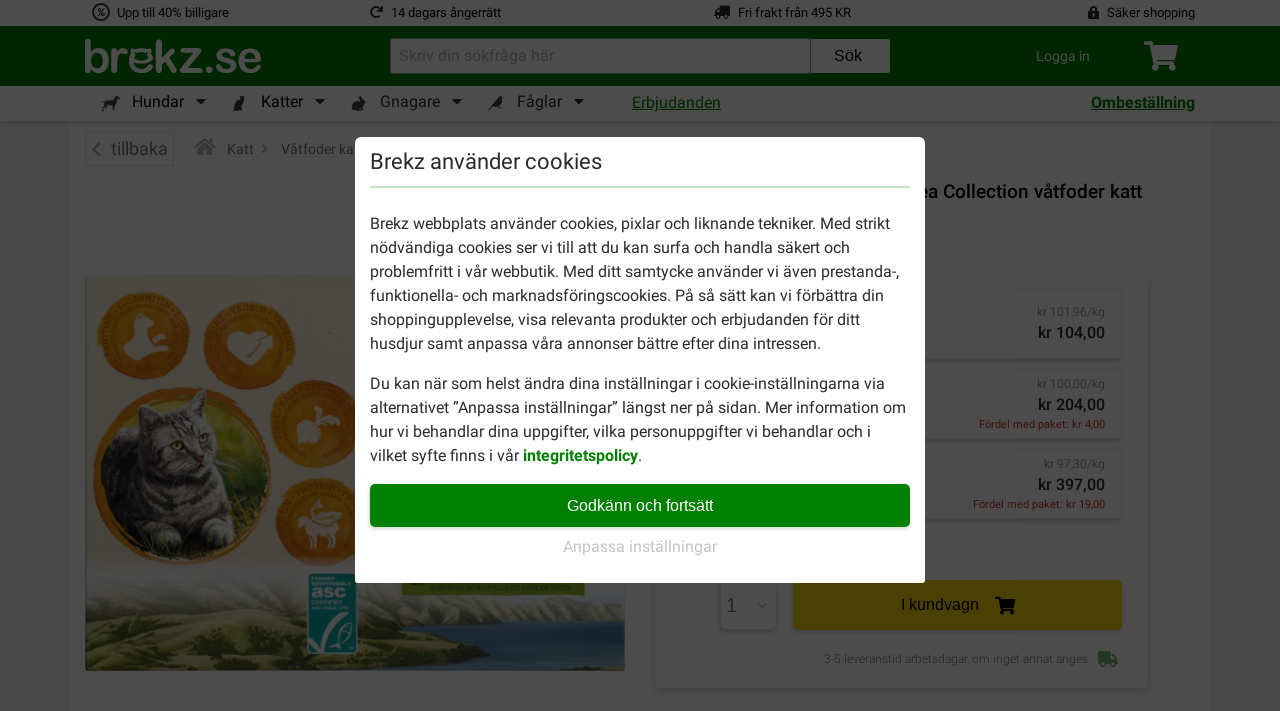

--- FILE ---
content_type: text/html; charset=utf-8
request_url: https://www.brekz.se/iams-vatfoder-katt/iams-naturally-senior-land-sea-collection-vatfoder-katt-12x85g.html
body_size: 55338
content:
<!DOCTYPE HTML>
<!--[if lt IE 7]> <html class="no-js lt-ie9 lt-ie8 lt-ie7" lang="se"><![endif]-->
<!--[if IE 7]><html class="no-js lt-ie9 lt-ie8 ie7" lang="se"><![endif]-->
<!--[if IE 8]><html class="no-js lt-ie9 ie8" lang="se"><![endif]-->
<!--[if gt IE 8]> <html class="no-js ie9" lang="se"><![endif]-->
<html lang="se">
<head>

    <meta charset="utf-8" />
    <title>Iams Naturally Senior Land &amp; Sea Collection våtfoder katt</title>
            <meta name="description" content="Iams Naturally Senior Land &amp; Sea Collection våtfoder katt (12x85g) som du kan beställa från Brekz ✅ Lägsta pris ❤️ Gratis frakt ⭐Snabb leverans" />
        
    
    <meta name="generator" content="PrestaShop" />
    <meta name="robots" content="index,follow" />
    <meta name="viewport" content="width=device-width, initial-scale=1, shrink-to-fit=no">
    <link rel="manifest" href="/themes/brekz-2017/manifest/manifest.json" />
    <meta name="apple-mobile-web-app-capable" content="yes" />
    <meta name="apple-itunes-app" content="app-id=1472989221">
    <meta name="mobile-web-app-capable" content="yes" />
    <meta name="theme-color" content="#008000" />
    <link rel="icon" type="image/vnd.microsoft.icon" href="/img/favicon.ico?1704786074" />
    <link rel="shortcut icon" type="image/x-icon" href="/img/favicon.ico?1704786074" />
                                        <link rel="stylesheet" href="https://www.brekz.se/themes/brekz-2017/cache/v_1762514697_eedc45a1da7b76b5247450f71c1de0b6_all.css" type="text/css" media="all" />
                            <script type="application/javascript">
                var device_type = 'desktop';
                const base_url = 'https://www.brekz.se/';

        window.waitForEventBus = (interval = 100, maxAttempts = 30) => {
            return new Promise((resolve, reject) => {
                let attempts = 0;

                const check = () => {
                    if ('EventBus' in window && typeof window.EventBus.$on === 'function') {
                        resolve(window.EventBus);
                    } else if (attempts < maxAttempts) {
                        attempts++;
                        setTimeout(check, interval);
                    } else {
                        reject(new Error('EventBus not found after waiting'));
                    }
                };

                check();
            });
        }
    </script>
    
<link rel="alternate" type="application/rss+xml" title="Iams Naturally Senior Land &amp; Sea Collection våtfoder katt" href="https://www.brekz.se/modules/feeder/rss.php?id_category=11015&amp;orderby=position&amp;orderway=asc" /><script type="text/javascript">
    
    // Analytics function
    
        (function(i,s,o,g,r,a,m){i['GoogleAnalyticsObject']=r;i[r]=i[r]||function(){
            (i[r].q=i[r].q||[]).push(arguments)},i[r].l=1*new Date();a=s.createElement(o),
                m=s.getElementsByTagName(o)[0];a.async=1;a.src=g;m.parentNode.insertBefore(a,m)
        })(window,document,'script','//www.google-analytics.com/analytics.js','ga');
    

    ga('create', 'UA-197555380-1');
    ga('require', 'displayfeatures');
    ga('require', 'ec');

    
                        ga('ec:addProduct', {
                'id': '17862',
                'name': 'Iams Naturally Senior Land & Sea Collection våtfoder katt (12x85g)',
                'category': 'Iams Nassfutter',
                'brand': 'Iams',
                'variant': 'combinatie'
            });

            ga('ec:setAction', 'detail');
        
    
    
    

    ga('send','pageview',{'dimension4' : 'A'});
</script>
<!-- BREKZ Alternate links module -->
                        
            <link rel="alternate" href="https://www.brekz.de/iams-nassfutter/iams-naturally-senior-land-meereskollektion-nassfutter-katze-12x85g.html" hreflang="de" />
                                
            <link rel="alternate" href="https://www.brekz.be/iams-nat-kattenvoer/iams-naturally-senior-land-sea-collection-natvoer-kat-12x85gr.html" hreflang="nl-be" />
                                
            <link rel="alternate" href="https://www.brekz.fr/iams-patee/iams-naturally-senior-land-sea-collection-patee-a-la-viande-au-poisson-pour-chat-12x85g.html" hreflang="fr" />
                                
            <link rel="alternate" href="https://www.brekz.nl/iams-natvoer-kat/iams-naturally-senior-land-sea-collection-natvoer-kat-12x85gr.html" hreflang="nl" />
                                
            <link rel="alternate" href="https://www.brekz.it/iams-cibo-umido-per-gatto/iams-naturally-senior-land-sea-collection-umido-per-gatto-12x85g.html" hreflang="it" />
                                
            <link rel="alternate" href="https://www.brekz.at/Iams-nat-kattenvoer/iams-naturally-senior-land-sea-collection-natvoer-kat-12x85gr.html" hreflang="de-at" />
                                
            <link rel="alternate" href="https://www.brekz.dk/iams-vadfoder-til-katte/iams-naturally-senior-land-sea-collection-vadfoder-til-katte-12x85g.html" hreflang="da" />
                                
            <link rel="alternate" href="https://www.brekz.ch/de/iams-nassfutter/iams-naturally-senior-land-meereskollektion-nassfutter-katze-12x85g.html" hreflang="de_CH" />
                                
            <link rel="alternate" href="https://www.brekz.ch/fr/iams-patee/iams-naturally-senior-land-sea-collection-patee-a-la-viande-au-poisson-pour-chat-12x85g.html" hreflang="fr_CH" />
                                
            <link rel="alternate" href="https://www.brekz.se/iams-vatfoder-katt/iams-naturally-senior-land-sea-collection-vatfoder-katt-12x85g.html" hreflang="se" />
            <!-- End BREKZ Alternate links module --><script type="application/ld+json">
{"@context": "http://schema.org","@type": "Organization","name": "Brekz International B.V.","legalName": "Brekz International B.V.","url": "https://www.brekz.se/","address": {"@type": "PostalAddress","addressCountry": "NL","addressLocality": "Maarssen, Utrecht","addressRegion": "Utrecht","postalCode": "3606AH","StreetAddress": "Nijverheidsweg 15"},"email": "service@brekz.se","telephone": "","aggregateRating" : {"@type": "AggregateRating","ratingValue": "4","bestRating": "5","worstRating": "1","reviewCount": "2593"},"image": ["https://www.brekz.nl/themes/brekz-2017/img/company/brekz_warehouse_inside.jpeg","https://www.brekz.nl/themes/brekz-2017/img/company/brekz_warehouse_outside.jpeg","https://www.brekz.nl/themes/brekz-2017/img/company/brekz_office_front.jpeg"],"logo": {"@type": "ImageObject","contentUrl": "/img/logo-10.jpg?1704786074","height": 348,"width": 1783}}
</script>
<!-- Module brekz_canonical -->
    <link rel="canonical" href="https://www.brekz.se/iams-vatfoder-katt/iams-naturally-senior-land-sea-collection-vatfoder-katt-12x85g.html" />
<!-- /Module Brekz_canonical --><script>

    // Google Tag Manager
    
    (function(w, d, s, l, i) {
        w[l] = w[l] || [];
        w[l].push(
                { 'gtm.start': new Date().getTime(), event: 'gtm.js' }
        );
        var f                          = d.getElementsByTagName(s)[0],
            j = d.createElement(s), dl = l != 'dataLayer' ? '&l=' + l : '';
        j.async = true;
        j.src =
                'https://www.googletagmanager.com/gtm.js?id=' + i + dl;
        f.parentNode.insertBefore(j, f);
    })(window, document, 'script', 'dataLayer', 'GTM-T3FH988');
    
    // End Google Tag Manager

    
    
    window.GADimensions = Object();

    window.getCookieValueByKey = function (key) {
        return document.cookie.split('; ').reduce((r, v) => {
            const parts = v.split('=');

            return parts[0] === key ? decodeURIComponent(parts[1]) : r;
        }, '');
    }

    window.pushGAEvent = function (event, data) {
        const clearEvent = { engagement: null, ecommerce: null, items: null, method: null, content_type: null, item_id: null };
        const dataTotal = { 'event': event };
        Object.assign(dataTotal, data);

        
        Object.assign(dataTotal, { ab_website_variant: "A" });
        Object.assign(dataTotal, { client_type: "web" });

        Object.assign(dataTotal, { user_id: null });

        
                    Object.assign(dataTotal, { Customer: "unidentified" });
        
                    Object.assign(dataTotal, { new_customer: null });
        
        

        Object.assign(dataTotal, window.GADimensions);

        window.dataLayer = window.dataLayer || [];
        window.dataLayerSS = window.dataLayerSS || [];

        // Clear all possible options to make sure no tag information is left behind from the previous event
        window.dataLayer.push(clearEvent);
        window.dataLayerSS.push(clearEvent);

        window.dataLayer.push(dataTotal);
        window.dataLayerSS.push(dataTotal);

        if ('waitForEventBus' in window) {
            window.waitForEventBus(50, 60)
                  .then((eventBus) => {
                      eventBus.$emit(
                          'ga4-event',
                          {
                              event,
                              data,
                          }
                      );
                  });
        }
    }

    window.addGADimension = function (dimension, value) {
        window.GADimensions[dimension] = value;
    }

    window.getGAClientId = function() {
        const GACookie = window.getCookieValueByKey('_ga');

        if (! GACookie) {
            return null;
        }

        const splitCookie = GACookie.split('.');

        return `${splitCookie[2]}.${splitCookie[3]}`;
    }

    window.getGASessionId = () => {
        const sessionData = window.getGASessionData();

        if (sessionData && typeof sessionData === 'object' && 's' in sessionData) {
            return sessionData.s;
        }

        return null;
    }

    window.getGASessionData = () => {
        const sessionDataParser = /(?:([a-z]{1})([^$]+))+/g;
        const measurementId     = `40DZ32MDVW`;

        const cookieName  = `_ga_${measurementId}`;
        const cookieValue = window.getCookieValueByKey(cookieName);

        if (! cookieValue) {
            return null;
        }

        const cookieValueParts = cookieValue.split('.');

        if (cookieValueParts && cookieValueParts.length > 1) {
            /** @var {string} */
            const rawSessionData = cookieValueParts[2];

            const parsedSessionData = rawSessionData.matchAll(sessionDataParser);
            const sessionData       = {};

            parsedSessionData.forEach(sessionDataItem => {
                const configKey   = sessionDataItem[1];
                const configValue = sessionDataItem[2];

                sessionData[configKey] = configValue;
            });

            return sessionData;
        }

        return null;
    }


    document.addEventListener("DOMContentLoaded", () => {
        const GAClientIdFields  = document.querySelectorAll('.checkout_ga_client_id_field');
        const GASessionIdFields = document.querySelectorAll('.checkout_ga_session_id_field');

        const GAClientId  = window.getGAClientId();
        const GASessionId = window.getGASessionId();

        GAClientIdFields.forEach((el) => el.value = GAClientId);
        GASessionIdFields.forEach((el) => el.value = GASessionId);

        // Automatically push a new event to set the customer dimension correctly, since it isn't set by the page_view event
        window.pushGAEvent("dom_content_loaded", {});
    });
    
</script>



<script>
    window.brekzConsentCookiebar = {
        openModal: () => {
            const popupEl = document.querySelector("#brekz_consent_cookiebar_popup");

            if (! popupEl) {
                console.warn("[Brekz Consent Cookiebar] Unable to find the cookiebar popup!")

                return;
            }

            popupEl.style.display = "block";
        },
        closeModal: () => {
            const popupEl = document.querySelector("#brekz_consent_cookiebar_popup");

            if (! popupEl) {
                console.warn("[Brekz Consent Cookiebar] Unable to find the cookiebar popup!")

                return;
            }

            popupEl.style.display = "none";
        },
        hasConsentSettings: () => {
            const localStorageKey = "brekzConsentCookiebar_settings";

            return Boolean(window.localStorage.getItem(localStorageKey));
        },
        getConsentSettings: () => {
            const localStorageKey   = "brekzConsentCookiebar_settings";
            const localStorageValue = window.localStorage.getItem(localStorageKey);

            if (! localStorageValue) {
                // Safe fallback
                return {
                    ad_user_data: false,
                    ad_personalization: false,
                    ad_storage: false,
                    analytics_storage: false,
                    personalization_storage: false,
                    functionality_storage: true
                };
            }

            return JSON.parse(localStorageValue);
        },
        setConsentSettings: (ad_user_data = false, ad_personalization = false, ad_storage = false, analytics_storage = false, personalization_storage = false) => {
            const localStorageKey = "brekzConsentCookiebar_settings";

            const settings = {
                ad_user_data: ad_user_data,
                ad_personalization: ad_personalization,
                ad_storage: ad_storage,
                analytics_storage: analytics_storage,
                personalization_storage: personalization_storage,
                functionality_storage: true
            };

            window.localStorage.setItem(localStorageKey, JSON.stringify(settings));
        },
        sendConsentSettingsToGtm: (consentSettings, isInitialLoad = false) => {
            let mappedConsentSettings = {};

            // Convert the booleans to "granted" or "denied", which is the format that GTM expects
            Object.keys(consentSettings).forEach((key) => {
                mappedConsentSettings[key] = consentSettings[key] ? "granted" : "denied"
            });

            window.dataLayer = window.dataLayer || [];

            function gtag() { window.dataLayer.push(arguments); }

            gtag(
                'consent',
                isInitialLoad ? 'default' : 'update',
                mappedConsentSettings
            );

            window.brekzConsentCookiebar.sendConsentSettingsToMicrosoft(consentSettings, isInitialLoad);
        },
        sendConsentSettingsToMicrosoft: (consentSettings, isInitialLoad = false, attempt = 1) => {
            // Check if the max attempt count has been reached
            if (attempt >= 15) {
                console.warn("[Brekz Consent Cookiebar] Unable to send consent settings to Microsoft! Global uetq object isn't available!");

                return;
            }

            // Check if the uetq is available yet
            if (typeof window.uetq !== "object") {
                setTimeout(() => {
                    attempt++;

                    window.brekzConsentCookiebar.sendConsentSettingsToMicrosoft(consentSettings, isInitialLoad, attempt);
                }, 100);

                return;
            }

            let mappedConsentSettings = {};

            // Convert the booleans to "granted" or "denied", which is the format that GTM expects
            Object.keys(consentSettings).forEach((key) => {
                mappedConsentSettings[key] = consentSettings[key] ? "granted" : "denied"
            });

            window.uetq.push(
                'consent',
                isInitialLoad ? 'default' : 'update',
                mappedConsentSettings
            );
        }
    }

    // Automatically write the consent settings to GTM, as soon as possible
    window.brekzConsentCookiebar.sendConsentSettingsToGtm(
        window.brekzConsentCookiebar.getConsentSettings(),
        true
    );

    document.addEventListener("DOMContentLoaded", () => {
        const popupEl       = document.querySelector("#brekz_consent_cookiebar_popup");
        let consentSettings = window.brekzConsentCookiebar.getConsentSettings();

        if (! popupEl) {
            console.warn("[Brekz Consent Cookiebar] Unable to find the cookiebar popup! The form will be unresponsive!");

            return;
        }


        // All available elements in the modal
        const secSettingsSection = popupEl.querySelector("#brekz_consent_cookiebar_settings_section");
        const btnAcceptAll       = popupEl.querySelector("[data-consent-button=\"accept_all\"]");
        const btnChangeSettings  = popupEl.querySelector("[data-consent-button=\"change_settings\"]");
        const btnApplySettings   = popupEl.querySelector("[data-consent-button=\"apply_settings\"]");
        const consentCheckboxes  = secSettingsSection.querySelectorAll('[data-consent-checkbox]');


        // Automatically attempt to set the checkboxes, based on the current consent settings
        Object.keys(consentSettings).forEach((settingKey) => {
            const checkboxEl = popupEl.querySelector(`[data-consent-checkbox*="${settingKey}"]`);

            if (checkboxEl) {
                checkboxEl.checked = consentSettings[settingKey];
            }
        });


        // Register all the buttons of the modal
        btnAcceptAll.addEventListener("click", () => {
            window.brekzConsentCookiebar.setConsentSettings(true, true, true, true, true);

            consentSettings = window.brekzConsentCookiebar.getConsentSettings();

            window.brekzConsentCookiebar.sendConsentSettingsToGtm(consentSettings);
            window.brekzConsentCookiebar.closeModal();
        });

        btnChangeSettings.addEventListener("click", () => {
            const isCurrentlyVisible = secSettingsSection.style.display === "flex";

            secSettingsSection.style.display = isCurrentlyVisible ? "none" : "flex";
        });

        btnApplySettings.addEventListener("click", () => {
            let configuration = {
                ad_user_data: false,
                ad_personalization: false,
                ad_storage: false,
                analytics_storage: false,
                personalization_storage: false
            }

            // Update the configuration object values, based on the consent checkboxes
            consentCheckboxes.forEach((checkboxEl) => {
                const consentKey = checkboxEl.dataset.consentCheckbox;

                consentKey.split(',').forEach((consentKeyItem) => {
                    configuration[consentKeyItem] = checkboxEl.checked;
                });
            });

            // Write the consent settings to the local storage
            window.brekzConsentCookiebar.setConsentSettings(
                configuration.ad_user_data,
                configuration.ad_personalization,
                configuration.ad_storage,
                configuration.analytics_storage,
                configuration.personalization_storage
            );

            // Update the global variable
            consentSettings = window.brekzConsentCookiebar.getConsentSettings();

            // Send the consent settings to GTM
            window.brekzConsentCookiebar.sendConsentSettingsToGtm(consentSettings);
            window.brekzConsentCookiebar.closeModal();
        });

        
                    // Automatically open the consent modal if no consent settings have been configured
            if (! window.brekzConsentCookiebar.hasConsentSettings()) {
                window.brekzConsentCookiebar.openModal();

                return;
            }
                
    });
</script>

<!-- Brekz TrustBox Modal -->

<script>
    window.BrekzTrustBoxModal = {
        openModal: () => {
            const el = document.querySelector('#brekz_trustbox_modal');

            if (! el) {
                return;
            }

            el.style.display = 'flex';
        },
        closeModal: () => {
            const el = document.querySelector('#brekz_trustbox_modal');

            if (! el) {
                return;
            }

            el.style.display = 'none';
        },
    }

    document.addEventListener('DOMContentLoaded', () => {
        document.querySelectorAll('.js_brekz_trustbox_modal__open').forEach((el) => {
            el.addEventListener('click', () => window.BrekzTrustBoxModal.openModal());
        });

        document.querySelectorAll('.js_brekz_trustbox_modal__close').forEach((el) => {
            el.addEventListener('click', () => window.BrekzTrustBoxModal.closeModal());
        });
    });
</script>

<!-- /Brekz TrustBox Modal -->
<script>

    window.feature_config = {"AB_DE_checkout_combined_guest_and_regular":{"enabled":50,"public_url_override":true},"AB_docdata_css-id-5":{"enabled":50,"public_url_override":true},"AB_loyalty":{"enabled":50,"public_url_override":true},"AB_new_pricing_q2_2025":{"enabled":50,"version":1,"public_url_override":true},"brekz_package_size_upgrade":{"enabled":0,"public_url_override":false}};
</script>
<script>
    window.addGADimension('brekz_package_size_upgrade_dimension', 'A')

    document.addEventListener('DOMContentLoaded', () => {
        const allUpgradeButtonsQuery = '.js-brekz-package-size-upgrade-button[data-href]:not([data-href=""])';
        const allDowngradeButtonsQuery = '.js-brekz-package-size-downgrade-button[data-href]:not([data-href=""])';


        document.querySelectorAll(allUpgradeButtonsQuery).forEach((button) => {
            button.addEventListener('click', (event) => {
                event.preventDefault();

                const targetUrl          = button.dataset.href;
                const productId          = button.dataset.productId;
                const productName        = button.dataset.productName;
                const attributeId        = button.dataset.attributeId;
                const attributeName      = button.dataset.attributeName;
                const discountPercentage = Number(button.dataset.discountPercentage);
                const hasRegularDiscount = button.dataset.hasRegularDiscount;

                
                    if (document.getElementById(`loading_indicator_${productId}`)) {
                        const loadingIndicator = document.getElementById(`loading_indicator_${productId}`);

                        loadingIndicator.style.display = 'block';
                    }
                

                if (typeof window.pushGAEvent === 'function') {
                    window.pushGAEvent('package_size_upgrade_button_click', {
                        ecommerce: {
                            product_id: productId,
                            product_name: productName,
                            attribute_id: attributeId,
                            attribute_name: attributeName,
                            discount_percentage: discountPercentage,
                            has_regular_discount: hasRegularDiscount,
                        }
                    });

                    setTimeout(() => {
                        document.location.href = targetUrl;
                    }, 250);

                    return;
                }

                document.location.href = targetUrl;
            });
        });

        document.querySelectorAll(allDowngradeButtonsQuery).forEach((button) => {
            button.addEventListener('click', (event) => {
                event.preventDefault();

                const targetUrl          = button.dataset.href;
                const productId          = button.dataset.productId;
                const productName        = button.dataset.productName;
                const attributeId        = button.dataset.attributeId;
                const attributeName      = button.dataset.attributeName;
                const discountPercentage = Number(button.dataset.discountPercentage);
                const hasRegularDiscount = button.dataset.hasRegularDiscount;

                
                if (document.getElementById(`loading_indicator_${productId}`)) {
                    const loadingIndicator = document.getElementById(`loading_indicator_${productId}`);

                    loadingIndicator.style.display = 'block';
                }
                

                if (typeof window.pushGAEvent === 'function') {
                    window.pushGAEvent('package_size_downgrade_button_click', {
                        ecommerce: {
                            product_id: productId,
                            product_name: productName,
                            attribute_id: attributeId,
                            attribute_name: attributeName,
                            discount_percentage: discountPercentage,
                            has_regular_discount: hasRegularDiscount,
                        }
                    });

                    setTimeout(() => {
                        document.location.href = targetUrl;
                    }, 250);

                    return;
                }

                document.location.href = targetUrl;
            });
        });
    });
</script>


    <!--[if IE 8]>
    <script src="https://oss.maxcdn.com/libs/html5shiv/3.7.0/html5shiv.js"></script>
    <script src="https://oss.maxcdn.com/libs/respond.js/1.3.0/respond.min.js"></script>
    <![endif]-->

    <!-- place this in a head section -->
    <link rel="apple-touch-icon" href="/themes/brekz-2017/img/webapp/brekzwebicon.png">
    <link rel="apple-touch-icon" sizes="152x152" href="/themes/brekz-2017/img/webapp/brekzwebicon.png">
    <link rel="apple-touch-icon" sizes="180x180" href="/themes/brekz-2017/img/webapp/brekzwebicon.png">
    <link rel="apple-touch-icon" sizes="167x167" href="/themes/brekz-2017/img/webapp/brekzwebicon.png">

                                            <meta name="google-site-verification" content="fJ9FJNFofcCrwKB5iCahNuqFXnYaLnV4jDZW4hiIaAg" />
        <meta property="og:ttl" content="2419200" />
</head>
<body id="product" class="product product-17862 product-iams-naturally-senior-land-sea-collection-vatfoder-katt-12x85g category-11015 category-iams-vatfoder-katt hide-left-column hide-right-column lang_se">
    <div id="page">

    <!-- brekz-header.tpl -->
    <div id="js_mainNav">
    <portal-target name="headerOverlay">
    </portal-target>
    <header id="js-header" class="brekz-header pt-0">
        <header-nav v-slot="{ ui, uiTabActive }">

            <div class="container-fluid bg-white px-0">
                <div class="container">
                                            <div class="row text--small">
    <div class="col-3 d-flex align-items-center">
    <span class="fa-stack fa-fw">
        <i class="far fa-circle fa-stack-1x"
           data-fa-transform="grow-4"></i>
        <i class="fa fa-percent fa-stack-1x"
           data-fa-transform="shrink-6"></i>
    </span>
    <span class="usps__text">
        <a
            href="https://www.brekz.se/fordelar-med-brekz"
            id="contentcheap"
            rel="noopener noreferrer"
        >
            Upp till 40% billigare
        </a>
    </span>
</div>

<div class="col-3 d-flex align-items-center">
    <i class="fa fa-redo mr-2"></i>
    <span class="usps__text">
        <a
            href="https://www.brekz.se/vanliga-fragor-och-svar-fran-brekz-kundtjanst#section-2"
            id="contentfast"
            rel="noopener noreferrer"
        >
            14 dagars ångerrätt
        </a>
    </span>
</div>

    <div class="col-3 d-flex justify-content-center align-items-center d-inline">
        <i class="fa fa-truck fa-flip-horizontal mr-2"></i>
        <span class="usps__text">
            <a
                href="https://www.brekz.se/Frakt-returer "
                id="contentfree"
                rel="noopener noreferrer"
            >
                Fri frakt från  495 KR
            </a>
        </span>
    </div>

<div class="col-3 d-flex justify-content-end align-items-center d-inline">
    <i class="fa fa-lock-alt mr-2"></i>
    <span class="usps__text">
        <a
            href="https://www.brekz.se/om-brekz"
            id="contentsafe"
            rel="noopener noreferrer"
        >
            Säker shopping
        </a>
    </span>
</div>

</div>

                                    </div>

                <div class="container-fluid bg-green px-0">
                    <div class="container">
                        <div class="brekz-header-main d-flex position-relative">

                            <transition name="fade" mode="out-in">
                                <div key="1" class="brekz-header-main__logo-wrapper align-items-center">
                                    <div class="d-flex brekz-header__logo">
                                        <a href="https://www.brekz.se/"
                                            title="Brekz.se"
                                            class="brekz-header__logo-link d-block"
                                           rel="noopener noreferrer">
                                                                                                <svg class="brekz-header__logo-image" xmlns="http://www.w3.org/2000/svg" viewBox="0 0 1782.4 346.72">
        <path d="M58.34 35.67V131c11.61-12.19 23.44-21.53 35.5-28.01s26.99-9.72 44.78-9.72c20.5 0 38.48 4.92 53.94 14.75 15.45 9.83 27.44 24.08 35.96 42.75s12.78 40.81 12.78 66.41c0 18.9-2.38 36.24-7.12 52.01-4.74 15.77-11.65 29.46-20.69 41.04-9.05 11.58-20.01 20.54-32.9 26.86s-27.1 9.49-42.63 9.49c-9.5 0-18.43-1.14-26.8-3.43s-15.49-5.29-21.37-9.03c-5.88-3.73-10.89-7.58-15.04-11.54-4.15-3.96-9.61-9.91-16.4-17.83v6.17c0 11.74-2.79 20.62-8.37 26.63-5.58 6.02-12.66 9.03-21.26 9.03S13 343.57 7.8 337.55 0 322.65 0 310.92V38.41C0 25.76 2.52 16.2 7.58 9.72 12.62 3.24 19.67 0 28.72 0c9.5 0 16.81 3.09 21.94 9.26 5.12 6.17 7.69 14.97 7.69 26.41Zm2.94 185.41c0 24.84 5.61 43.93 16.85 57.27 11.23 13.34 25.97 20 44.21 20 15.53 0 28.91-6.82 40.14-20.46s16.85-33.18 16.85-58.64c0-16.46-2.34-30.63-7.01-42.52s-11.31-21.07-19.9-27.55-18.62-9.72-30.08-9.72-22.24 3.24-31.43 9.72c-9.2 6.48-16.43 15.85-21.71 28.12-5.28 12.27-7.92 26.86-7.92 43.78ZM1153.41 162.29l-112.52 133.29h120.4c9.75 0 17.1 2.42 22.05 7.27 4.95 4.85 7.43 11.09 7.43 18.72s-2.44 13.28-7.31 17.88c-4.88 4.61-12.26 6.92-22.17 6.92H994.76c-11.7 0-20.44-2.7-26.22-8.11-5.78-5.4-8.66-12.79-8.66-22.18 0-5.56 2.03-11.17 6.08-16.81 4.05-5.64 12.45-16.01 25.2-31.12 13.5-15.89 25.77-30.28 36.79-43.16 11.03-12.88 21.27-24.92 30.72-36.12 9.45-11.21 17.29-20.7 23.52-28.49 6.22-7.79 11.21-14.46 14.97-20.03h-91.37c-12.6 0-22.13-1.19-28.58-3.58-6.45-2.38-9.68-8.66-9.68-18.84 0-7.47 2.44-13.43 7.31-17.88s11.81-6.68 20.82-6.68h141.1c13.05 0 23.07 2.03 30.04 6.08 6.98 4.05 10.46 11.33 10.46 21.82 0 3.5-.68 7.12-2.03 10.85-1.35 3.74-2.85 6.79-4.5 9.18-1.65 2.38-3.9 5.29-6.75 8.7-2.85 3.42-6.38 7.51-10.58 12.28h.01ZM866.48 318.58l-54.23-89.12-33.31 31.51v48.83c0 11.85-3.12 20.97-9.34 27.34-6.23 6.38-13.39 9.56-21.49 9.56-9.45 0-16.88-3.15-22.28-9.45-5.4-6.3-8.1-15.6-8.1-27.91V47.41c0-13.65 2.62-24.04 7.88-31.17 5.25-7.12 12.75-10.69 22.5-10.69s16.95 3.23 22.5 9.68 8.33 15.98 8.33 28.58v148.97l69.09-72.46c8.55-9 15.08-15.15 19.58-18.45s9.98-4.95 16.43-4.95c7.65 0 14.03 2.44 19.13 7.31 5.1 4.88 7.65 10.99 7.65 18.34 0 9-8.33 21.01-24.98 36.01l-32.63 29.93 63.01 99.02c4.65 7.35 7.99 12.94 10.01 16.77s3.04 7.46 3.04 10.91c0 9.75-2.67 17.44-7.99 23.07-5.33 5.62-12.34 8.44-21.04 8.44-7.5 0-13.28-2.03-17.33-6.08s-9.53-11.4-16.43-22.05ZM326.9 256.53v52c0 12.62-2.93 22.09-8.78 28.39-5.85 6.31-13.28 9.46-22.28 9.46s-16.13-3.19-21.83-9.58c-5.7-6.39-8.55-15.81-8.55-28.28V135.2c0-27.97 9.98-41.96 29.93-41.96 10.2 0 17.55 3.27 22.05 9.81s6.98 16.19 7.43 28.96c7.35-12.77 14.89-22.42 22.62-28.96 7.72-6.54 18.04-9.81 30.94-9.81s25.43 3.27 37.58 9.81c12.15 6.54 18.23 15.2 18.23 26 0 7.6-2.59 13.88-7.76 18.81-5.18 4.94-10.77 7.41-16.77 7.41-2.25 0-7.69-1.4-16.31-4.22-8.63-2.81-16.24-4.22-22.84-4.22-9 0-16.35 2.39-22.05 7.18-5.7 4.79-10.13 11.9-13.28 21.32-3.15 9.43-5.33 20.64-6.53 33.64s-1.8 28.85-1.8 47.55ZM493.16 237.98c26.09 9.9 46.15 11.74 58.6 12.24 12.6.51 29.78.15 32.55 0 4.58-.23 19.2-.57 28.49-2.39 29.45-5.79 72.31-23.25 75.19-53.33.29-3.07.26-7.28-1.22-12.45-.4-1.4-1.02-2.73-1.78-3.98-7-11.45-11.67-19.75-14.12-23.13-.69-.94-2.21-2.53-3.01-5.85-.17-.72-.77-3.28 1-5.38 2.49-2.99 3.96-4.9 4.53-7.33.53-2.24 2.09-13.72-1.5-26.58-1.14-4.07-2.71-5.8-3.98-7.17-3.76-4.04-8.52-5.11-10.44-5.41-2.75-.42-5.38-.2-10.44 1.24-4.25 1.21-9.28 3.54-16.08 7.18-.7.37-1.86.42-2.59.12-12.22-5.09-33.26-12.04-60.15-12-27.03.04-48.16 7.12-60.51 12.35-.71.3-1.49.2-2.1-.25-3.89-2.9-11.23-6.81-20.91-8.11-3.6-.49-8.85-.54-12.38 1.86-4.03 2.72-6.51 7.23-7.25 9.98-1.77 6.56-2.74 10.37-2.66 18.19.05 5.02.33 7.34.58 8.22 1.14 4.12 3.41 6.3 4.97 8.12.25.28.26.75.03 1.04-11.29 14.43-25.22 42.05-23.36 83.44.4 8.8 1.43 65.32 50.16 96.93 49.45 32.06 106.7 18.9 123.31 15.86 13.98-2.57 60.33-21.27 67.59-55.38 1.87-8.8.63-18.2-9.73-24.72-8.96-5.63-22.32-5.61-29.9-.88-5.61 3.49-8.58 8.03-13.8 14.97-9.31 13.98-20.53 20.82-29.02 24.2-18.48 7.37-35.57 7.47-42.82 6.53-7.12-.92-32.75-6.39-53.43-29.06-12.11-13.26-14.59-28.94-15.81-37.54-.15-1.09.93-1.93 1.97-1.55l.02.02Zm7.73-60.31c1.63-2.44 5.4-7.29 8.58-10.72.81-.87 2.17-2.31 2.38-4.43.19-1.89-.62-3.49-1.86-5.4-3.13-4.86-4.8-5.76-6.72-8.15-1.06-1.34-1.05-14.74.35-15.6 1.37-.84 5.06 1.13 7.21 2.44 4.19 2.56 7.92 5.4 11.36 8.82.37.36 1.23.69 2.3.79 2.6.24 4.7-1.67 5.13-2.03 3.52-2.97 15.13-9.31 41.84-9.31 24.77 0 35.83 9.89 37.95 10.9.21.1 1.06.53 2.21.53 1.82 0 3.2-1.03 3.8-1.51 4.22-3.28 7.15-5.94 11.06-8.37 1.88-1.16 5.86-3.01 6.54-2.43 1.64 1.37 1.4 3.71 1.42 4.64.04 3.5.08 6.38-.27 9.08-.39 3.01-2.92 5.05-8 11.08-.34.4-1.48 2.23-1.56 3.59-.08 1.58.92 3.73 1.41 4.21 4.25 4.12 8.03 8.88 9.91 12.05 3.23 5.43 1.83 11.82 1.5 13.29-.8 3.65-3.61 10.52-19.19 18.07-6.39 3.1-22.58 10.01-50.43 9.74-6.59-.06-30.46-.07-52.99-11.69-7.08-3.65-13.37-8.46-15.3-15.23-.28-1.01-1.32-10.37 1.32-14.35h.05ZM1257.96 346.25c-9.06 0-16.87-3-23.45-8.98-6.57-5.99-9.86-14.38-9.86-25.16 0-9.13 3.14-16.99 9.42-23.58s14.02-9.88 23.23-9.88 17.05 3.26 23.56 9.77c6.5 6.51 9.75 14.41 9.75 23.7 0 10.63-3.25 18.98-9.75 25.04s-14.13 9.1-22.9 9.1ZM1533.43 266.06c0 16.92-4.02 31.41-12.05 43.46-8.04 12.06-19.91 21.19-35.61 27.4-15.71 6.21-34.81 9.32-57.3 9.32s-39.88-3.37-55.22-10.11-26.66-15.16-33.96-25.27c-7.31-10.11-10.96-20.25-10.96-30.43 0-6.74 2.33-12.5 7.01-17.29 4.67-4.79 10.59-7.19 17.75-7.19 6.28 0 11.1 1.57 14.46 4.72 3.36 3.14 6.57 7.56 9.64 13.25 6.14 10.93 13.48 19.09 22.02 24.48s20.19 8.09 34.95 8.09c11.98 0 21.8-2.73 29.47-8.2 7.67-5.46 11.5-11.71 11.5-18.75 0-10.78-3.98-18.64-11.94-23.58-7.96-4.94-21.08-9.66-39.33-14.15-20.6-5.24-37.36-10.74-50.29-16.51-12.93-5.76-23.27-13.36-31.01-22.8-7.74-9.43-11.61-21.04-11.61-34.81 0-12.28 3.58-23.88 10.74-34.81 7.16-10.93 17.71-19.65 31.67-26.17 13.95-6.51 30.79-9.77 50.51-9.77 15.48 0 29.4 1.65 41.75 4.94 12.34 3.3 22.64 7.71 30.9 13.25 8.25 5.54 14.54 11.68 18.85 18.42 4.31 6.74 6.46 13.33 6.46 19.77 0 7.04-2.3 12.8-6.9 17.29-4.6 4.49-11.14 6.74-19.61 6.74-6.14 0-11.36-1.8-15.67-5.39s-9.24-8.98-14.79-16.17c-4.53-5.99-9.86-10.78-16-14.38s-14.46-5.39-24.98-5.39-19.8 2.36-26.95 7.08c-7.16 4.72-10.74 10.6-10.74 17.63 0 6.44 2.63 11.72 7.89 15.83 5.26 4.12 12.34 7.52 21.26 10.22 8.91 2.7 21.18 5.99 36.81 9.88 18.55 4.64 33.71 10.18 45.47 16.62s20.67 14.04 26.73 22.8c6.06 8.76 9.09 18.75 9.09 29.99h-.01ZM1733.08 236.64h-117.02c.14 13.93 2.88 26.21 8.22 36.84 5.33 10.63 12.42 18.64 21.26 24.03s18.59 8.09 29.25 8.09c7.16 0 13.7-.86 19.61-2.58 5.92-1.72 11.65-4.42 17.2-8.09 5.55-3.67 10.66-7.6 15.34-11.79 4.67-4.19 10.74-9.88 18.19-17.07 3.07-2.7 7.45-4.04 13.15-4.04 6.14 0 11.1 1.72 14.9 5.17s5.7 8.31 5.7 14.6c0 5.54-2.12 12.02-6.36 19.43s-10.63 14.53-19.17 21.34c-8.55 6.82-19.28 12.47-32.21 16.96s-27.8 6.74-44.59 6.74c-38.42 0-68.3-11.23-89.62-33.69-21.33-22.46-31.99-52.93-31.99-91.42 0-18.12 2.63-34.93 7.89-50.42 5.26-15.5 12.93-28.79 23.01-39.87 10.08-11.08 22.5-19.58 37.25-25.49s31.12-8.87 49.09-8.87c23.37 0 43.42 5.05 60.15 15.16s29.25 23.17 37.58 39.19 12.49 32.34 12.49 48.96c0 15.42-4.31 25.42-12.93 29.99s-20.75 6.85-36.38 6.85v-.02Zm-117.02-34.81h108.47c-1.46-20.96-6.98-36.65-16.54-47.06-9.57-10.41-22.17-15.61-37.8-15.61s-27.14 5.28-36.71 15.83c-9.57 10.56-15.38 26.17-17.42 46.83Z" style="fill:#fff;stroke-width:0"/>
    </svg>

                                                                                    </a>
                                    </div>
                                </div>
                            </transition>


                                                            <auto-complete></auto-complete>

                                <div class="d-flex align-items-center brekz-header-main__actions-wrapper">
                                    <div class="w-100 d-flex justify-content-end brekz-header__dropdown-wrapper">
                                        <div class="dropdown brekz-header-dropdown">
                                            <a class="brekz-header-dropdown__button keepopen" href="#" role="button"
                                                id="dropdownMenuLink" data-toggle="dropdown" aria-haspopup="true"
                                                aria-expanded="false"
                                               rel="noopener noreferrer"
                                            >
                                                <div class="d-flex align-items-center">
                                                    <div class="align-items-center ajax_customer_logged_in_name d-none">
                                                        <i class="fas fa-user brekz-header__icon mr-2"></i>
                                                        <div class="brekz-header-account__text">
                                                            V&auml;lkommen<br>
                                                            <span class="ajax_customer_logged_in_name_firstname"></span>
                                                        </div>
                                                    </div>
                                                        <div
                                                            class="brekz-header-account__text brekz-header-account__text--no-break ajax_customer_not_logged_in_name">
                                                            Logga in</div>
                                                </div>
                                            </a>

                                                
                                                <div class="dropdown-menu brekz-header-dropdown-menu bg-white ajax_customer_logged_in_menu d-none"
                                                    aria-labelledby="dropdownMenuLink">
                                                    <div class="brekz-header-dropdown-menu__wrapper">
                                                        <a class="dropdown-item brekz-header-dropdown-menu__item"
                                                            href="https://www.brekz.se/index.php?controller=my-account#account"
                                                            title="Mitt konto"
                                                           rel="noopener noreferrer"
                                                        >
                                                            Mitt konto
                                                        </a>
                                                        <hr class="my-0">
                                                        <a class="dropdown-item brekz-header-dropdown-menu__item"
                                                            href="https://www.brekz.se/index.php?controller=my-account#order-history"
                                                            title="Ombest&auml;llning"
                                                           rel="noopener noreferrer"
                                                        >
                                                            Ombest&auml;llning
                                                        </a>
                                                        <hr class="my-0">
                                                        <a class="dropdown-item brekz-header-dropdown-menu__item"
                                                            href="https://www.brekz.se/index.php?controller=my-account#order-history"
                                                            title="Mina best&auml;llningar"
                                                           rel="noopener noreferrer"
                                                        >
                                                            Mina best&auml;llningar
                                                        </a>
                                                    </div>

                                                    <a
                                                        class="dropdown-item p-2 bg-light-gray d-flex align-items-center"
                                                        href="https://www.brekz.se/?mylogout"
                                                        rel="noopener noreferrer">
                                                        <i
                                                            class="fal fa-sign-out brekz-header__icon brekz-header__icon--gray mr-2"></i>Logga ut
                                                    </a>
                                                </div>
                                                
                                                <div class="dropdown-menu dropdown-menu-right brekz-header-dropdown-menu bg-white ajax_customer_not_logged_in_menu"
                                                    aria-labelledby="dropdownMenuLink">
                                                    <div class="brekz-header-dropdown-menu__wrapper">
                                                        <form action="https://www.brekz.se/index.php?controller=authentication"
                                                            method="post" class="py-2 px-5">
                                                            <input type="hidden" name="ga_client_id" class="checkout_ga_client_id_field" value="" />
                                                            <input type="hidden" name="ga_session_id" class="checkout_ga_session_id_field" value="" />

                                                            <div class="text--gray-dark">E-postadress:</div>
                                                            <input class="brekz-header-input mb-2" type="email" name="email">
                                                            <div class="text--gray-dark">L&ouml;senord:</div>
                                                            <input class="brekz-header-input" type="password" name="passwd">

                                                            <button class="button button--yellow button--large w-100"
                                                                type="submit" name="SubmitLogin">
                                                                Logga in
                                                            </button>

                                                            <a class="text--blue text--small"
                                                                href="https://www.brekz.se/index.php?controller=password"
                                                               rel="noopener noreferrer"
                                                            >
                                                                Har du gl&ouml;mt ditt l&ouml;senord?
                                                            </a>
                                                        </form>


                                                    </div>
                                                    <a class="dropdown-item brekz-header-dropdown-menu__item bg-light-gray d-flex align-items-center text--blue text--small"
                                                        href="https://www.brekz.se/index.php?controller=authentication?creation_step=1"
                                                       rel="noopener noreferrer"
                                                    >
                                                        Skapa konto
                                                    </a>
                                                </div>

                                        </div>
                                    </div>

                                    <div class="ml-4 d-flex justify-content-end">
                                        <a href="https://www.brekz.se/index.php?controller=cart"
                                           class="btn btn--clear brekz-header__icon-link brekz-header__shoppingcart"
                                           rel="noopener noreferrer"
                                        >
                                            <section class="btn__article-amount-wrapper">
                                                <svg
                                                    class="btn__article-amount-icon"
                                                    xmlns="http://www.w3.org/2000/svg"
                                                    viewBox="0 0 800 800"
                                                    style="display: none;"
                                                >
                                                    <path
                                                        d="M400 166.67c-20 0-33.33-13.33-33.33-33.33V33.33C366.67 13.33 380 0 400 0s33.33 13.33 33.33 33.33v100c0 20-13.33 33.33-33.33 33.33ZM400 800c-20 0-33.33-13.33-33.33-33.33v-100c0-20 13.33-33.33 33.33-33.33s33.33 13.33 33.33 33.33v100c0 20-13.33 33.33-33.33 33.33ZM133.33 433.33h-100C13.33 433.33 0 420 0 400s13.33-33.33 33.33-33.33h100c20 0 33.33 13.33 33.33 33.33s-13.33 33.33-33.33 33.33ZM766.67 433.33h-100c-20 0-33.33-13.33-33.33-33.33s13.33-33.33 33.33-33.33h100c20 0 33.33 13.33 33.33 33.33s-13.33 33.33-33.33 33.33ZM630 300c-10 0-23.33-6.67-30-16.67-10-16.67-3.33-36.67 13.33-46.67l86.67-50c16.67-10 36.67-3.33 46.67 13.33s3.33 36.67-13.33 46.67l-86.67 50c-3.33 3.33-10 3.33-16.67 3.33ZM83.33 616.67c-10 0-23.33-6.67-30-16.67-10-16.67-3.33-36.67 13.33-46.67l86.67-50C170 493.33 190 500 200 516.66s3.33 36.67-13.33 46.67l-86.67 50c-6.67 3.33-13.33 3.33-16.67 3.33ZM533.33 203.33c-6.67 0-10 0-16.67-3.33-16.67-10-20-30-13.33-46.67l50-86.67c10-16.67 30-20 46.67-13.33 16.67 10 20 30 13.33 46.67l-50 86.67c-6.67 10-20 16.67-30 16.67ZM216.67 750c-6.67 0-10 0-16.67-3.33-16.67-10-20-30-13.33-46.67l50-86.67c10-13.33 30-20 46.67-10s20 30 13.33 46.67l-50 83.33c-6.67 10-20 16.67-30 16.67ZM170 300c-6.67 0-13.33 0-16.67-3.33l-86.67-50c-16.67-10-23.33-30-13.33-46.67 10-16.67 30-20 46.67-13.33l86.67 50c16.67 10 20 30 10 46.67-3.33 10-16.67 16.67-26.67 16.67ZM716.67 616.67c-6.67 0-10 0-16.67-3.33l-86.67-50c-16.67-10-20-30-13.33-46.67 10-16.67 30-20 46.67-13.33l86.67 50c16.67 10 20 30 13.33 46.67-6.67 10-16.67 16.67-30 16.67ZM266.67 203.33c-10 0-23.33-6.67-30-16.67l-50-86.67C180 83.32 183.34 63.32 200 53.32c16.67-10 36.67-3.33 46.67 13.33l50 86.67c6.67 16.67 3.33 36.67-13.33 43.33-6.67 3.33-10 6.67-16.67 6.67ZM583.33 750c-10 0-23.33-6.67-30-16.67l-50-86.67c-10-16.67-3.33-36.67 13.33-46.67s36.67-3.33 46.67 13.33l50 86.67c10 16.67 3.33 36.67-13.33 46.67-6.67 3.33-10 3.33-16.67 3.33Z"
                                                        style="fill: #fff;"
                                                    />
                                                </svg>
                                                <div id="vue-cart-badge-desktop" class="btn__article-amount brekz-header__cart-item-count ajax_cart_quantity" style="display: none;">
                                                    0
                                                </div>
                                            </section>

                                            <i class="fas fa-shopping-cart brekz-header__icon d-block btn__icon" id="js-cart-button-icon"></i>
                                        </a>
                                    </div>
                                </div>
                                                    </div>

                    </div>
                </div>

                <div class="container-fluid brekz-header__shadow">
                    <div class="container">
                        <!-- Header Desktop Menu -->
                        <transition name="fade" mode="out-in">
                                                            <div key="1" class="d-flex justify-content-md-between">
                                    <desktop-menu last-modified-timestamp="1762609329"
                                        brekz-offer-page-link="https://www.brekz.se/de-baesta-erbjudandena" brekz-offer-page-link-text="Erbjudanden">
                                        <div class="main-menu hidden-md-down">
                                            <div class="d-flex">

                                                <div class="">
    <div class="main-menu__item px-2">
        <a href="https://www.brekz.se/hund" class="d-block" title="Hund" rel="noopener noreferrer">
            <div class="main-menu__image">
                <svg xmlns="http://www.w3.org/2000/svg"
                     viewBox="0 0 607 473">
                    <path d="M476 2c-12 2-26 11-35 23-7 8-13 21-23 44-9 24-17 40-23 48-10 13-25 19-56 23-7 1-28 2-76 2-86 0-84-1-126 17-38 16-54 21-74 21-18 0-31-4-47-14-9-6-14-7-16-4-1 2 5 10 11 15 19 16 42 22 77 21l20-2h3l-1 3c-4 9-5 20-6 56l-2 41c-5 17-30 54-44 64-4 3-5 5-9 13l-13 39c-3 13-4 34-1 41 2 8 6 13 12 17 5 2 6 3 20 3 21 0 27-3 26-12-1-5-11-15-16-16-6-1-12-4-14-10-3-6-2-14 2-25 7-18 19-31 38-45a374 374 0 0 0 92-90c9-12 10-13 13-14 10-1 29 7 47 19 14 10 21 13 32 16 11 2 33 2 57-1 21-2 39-2 41 0 1 1-2 39-6 71s-4 42 1 58c6 23 19 36 34 36 5 0 14-2 20-6 5-2 5-2 5-5-2-9-11-17-25-24-6-3-7-4-8-7-2-8 2-25 12-49a393 393 0 0 0 28-84c3-7 6-10 18-19l14-12c7-7 10-17 13-34 2-13 4-19 10-27 6-9 7-12 6-31-1-23 2-36 10-44 4-4 7-5 20-6 32-3 48-9 58-20 3-2 5-6 6-9l6-17c0-4-2-9-6-10l-18-5c-20-4-24-6-27-9s-7-12-7-16c0-6-6-9-30-19-18-7-29-9-43-6zm-12 17c-15 16-22 28-22 38 0 7 3 15 4 10l2-3c4-2 8 2 20 15 17 19 23 22 32 17 8-4 13-13 13-23 0-7-2-13-10-30-6-13-8-19-8-23 0-2 1 0 2 3 0 3 4 11 8 19 10 18 12 24 12 33 0 15-13 29-26 28-7-1-13-6-27-22l-13-13c-1 0-1 3 1 8l1 6-6-5c-10-9-12-20-4-34a131 131 0 0 1 28-31l-7 7z"/>
                    <path d="M200 278c-19 26-44 54-60 67-5 5-6 6-8 12-7 24-5 47 4 57 3 3 3 4 11 4 9 0 23-4 24-7l-1-5c0-5-8-12-14-14-4-2-5-3-6-6-3-11 6-24 28-41a421 421 0 0 0 56-71c-1-2-14-6-20-7h-6l-8 11zm166 33c-2 25 0 59 3 69 2 3 2 3 2 1a2232 2232 0 0 0 8-82l-7-2h-6l-1 14zm47 87c-2 9-2 17 0 19l8 1c5 0 8-1 13-3 8-4 9-6 6-11-2-5-6-8-14-11-10-3-11-3-13 5z"/>
                </svg>
            </div>
            <span>Hund</span>
            <i class="fas fa-caret-down main-menu__item--triangle"></i>
        </a>
    </div>
</div>
<div class="">
    <div class="main-menu__item px-2">
        <a href="https://www.brekz.se/katt" class="d-block" title="Kat" rel="noopener noreferrer">
            <div class="main-menu__image">
                <svg xmlns="http://www.w3.org/2000/svg"
                     viewBox="0 0 240 300">
                    <g fill="#000000" stroke="none" transform="translate(0.000000,300.000000) scale(0.0240000,-0.0240000)">
                        <path d="M8740 13161 c-58 -12 -139 -62 -218 -136 -90 -84 -285 -300 -401
    -445 -275 -343 -293 -352 -725 -370 -186 -7 -266 -15 -411 -41 -195 -35 -343
    -42 -407 -20 -27 9 -44 24 -63 57 -14 24 -28 44 -31 44 -3 0 3 -16 15 -35 11
    -19 18 -35 14 -35 -13 0 -135 93 -248 190 -226 193 -445 357 -545 409 -121 62
    -191 72 -270 39 -45 -20 -73 -51 -102 -113 -21 -46 -23 -63 -22 -205 1 -137 7
    -190 53 -457 80 -474 114 -603 198 -746 53 -90 56 -103 83 -305 61 -467 92
    -592 211 -855 29 -64 49 -123 48 -141 0 -17 2 -84 6 -148 l8 -117 -77 -38
    c-42 -20 -76 -41 -76 -45 0 -5 31 8 70 27 38 19 74 35 80 35 5 0 10 -14 10
    -30 0 -28 -6 -33 -77 -66 -320 -148 -705 -259 -1203 -349 -295 -54 -470 -105
    -769 -225 -232 -92 -642 -316 -911 -497 -421 -283 -883 -799 -1202 -1344 -377
    -646 -500 -986 -782 -2170 -158 -666 -202 -941 -237 -1489 -31 -488 30 -1128
    139 -1477 l20 -62 -32 -10 c-17 -5 -67 -13 -111 -16 -100 -8 -296 -45 -442
    -84 -62 -17 -162 -36 -223 -42 l-110 -12 2 -665 3 -664 140 -44 c147 -46 235
    -65 655 -138 319 -56 345 -59 790 -95 201 -17 401 -37 445 -45 164 -31 438
    -67 596 -77 428 -27 525 -24 799 31 191 39 296 85 418 184 l84 67 46 -15 c91
    -30 197 -56 234 -56 49 0 78 12 122 51 36 31 39 32 104 26 98 -8 159 6 202 47
    26 25 48 36 84 41 40 5 58 15 101 56 64 61 92 120 99 216 6 83 -4 118 -57 207
    -75 124 -189 230 -307 284 l-55 26 135 13 c286 29 400 23 417 -24 3 -10 12
    -25 18 -33 7 -8 45 -100 85 -205 108 -284 146 -353 249 -455 110 -110 197
    -154 403 -204 174 -43 229 -45 300 -11 48 23 56 24 116 14 80 -14 133 -7 180
    23 20 14 53 30 72 37 91 31 189 128 206 204 3 18 10 34 14 37 4 3 3 39 -1 81
    -8 67 -24 116 -77 222 -5 10 67 0 141 -20 64 -18 199 -13 252 7 17 7 60 11 97
    11 51 -2 77 3 109 19 67 35 130 106 180 206 45 89 46 93 38 151 -22 158 -134
    292 -330 393 -74 38 -221 80 -282 80 -38 0 -53 5 -73 25 -25 25 -25 26 -23
    192 1 166 -14 304 -56 523 -24 130 -27 208 -15 510 18 497 43 771 86 967 27
    122 136 456 259 788 42 116 103 287 136 380 74 211 110 267 267 413 226 210
    432 490 587 797 115 228 164 348 281 702 83 248 110 346 134 475 37 202 68
    470 76 648 3 77 16 189 30 260 38 197 70 431 104 745 17 160 34 314 38 343 l7
    54 100 -89 c143 -125 205 -176 204 -166 0 4 -68 67 -151 138 l-150 130 7 85
    c3 46 9 88 12 93 10 17 224 -172 323 -287 73 -84 105 -104 38 -24 -68 83 -207
    218 -286 278 -40 30 -72 62 -72 70 1 29 20 152 26 161 5 9 140 -58 377 -186
    48 -26 90 -45 93 -43 4 5 -273 157 -398 220 -46 22 -65 37 -60 45 6 9 42 3
    147 -27 262 -73 285 -79 285 -72 0 4 -94 34 -210 66 -115 32 -210 63 -210 67
    0 14 18 11 104 -16 44 -14 81 -23 83 -21 4 3 -104 46 -117 46 -5 0 -20 4 -34
    9 l-25 10 26 65 26 66 90 0 c50 0 88 3 85 6 -3 3 -42 8 -86 12 l-79 7 24 80
    c35 118 73 344 79 475 4 65 -1 226 -10 371 -18 279 -19 264 38 413 51 132 56
    177 66 591 15 598 -3 778 -92 885 -41 50 -112 74 -178 61z m-2853 -10958 c-3
    -10 -5 -4 -5 12 0 17 2 24 5 18 2 -7 2 -21 0 -30z m-977 -88 c7 -33 14 -65 17
    -71 3 -7 -24 -16 -73 -23 -42 -6 -87 -14 -100 -17 l-24 -6 29 68 c25 61 34 72
    77 96 27 15 52 24 55 20 3 -4 12 -34 19 -67z m1015 -166 c18 -102 18 -116 6
    -104 -10 10 -42 264 -40 312 1 15 6 -6 11 -47 4 -41 15 -114 23 -161z m205
    -623 c0 -2 -21 1 -47 5 -27 4 -52 8 -58 9 -33 2 -36 18 -11 54 13 20 28 51 32
    69 7 31 8 30 46 -52 21 -46 38 -84 38 -85z"/>
                    </g>
                </svg>
            </div>
            <span>Kat</span>
            <i class="fas fa-caret-down main-menu__item--triangle"></i>
        </a>
    </div>
</div>


                                            </div>
                                        </div>
                                    </desktop-menu>

                                    
                                    <div v-if="uiTabActive.key !== 'order-history'" class="d-flex align-items-center">
                                        <a href="https://www.brekz.se/index.php?controller=my-account"
                                            class="brekz-header__sub-menu-cta text--green"
                                           rel="noopener noreferrer"
                                        >Ombest&auml;llning</a>
                                    </div>

                                </div>
                            
                        </transition>
                        <!-- /Header Desktop Menu -->
                    </div>
                </div>
            </div>
        </header-nav>
    </header>

</div>








    <div class="columns-container  container">


        <header class="primary-header primary-header--smaller ">
    <div id="header">
        <div class="hidden-lg-up minimal-mobile-header show-in-app ">
            <div class="minimal-mobile-header__logo">
                <a
                    href="https://www.brekz.se/"
                    title="Brekz.se"
                    rel="noopener noreferrer"
                >
                                            <svg xmlns="http://www.w3.org/2000/svg" viewBox="0 0 319.2 88.3">
    <path
        id="svg_1"
        d="m14.7,8.9l0,23.9a36,36 0 0 1 9,-7a23.9,23.9 0 0 1 11.4,-2.5a25.1,25.1 0 0 1 13.6,3.7a24.2,24.2 0 0 1 9,10.7a39.3,39.3 0 0 1 3.2,16.6a44.5,44.5 0 0 1 -1.8,13a30.7,30.7 0 0 1 -5.2,10.2a23.5,23.5 0 0 1 -8.3,6.7a24.4,24.4 0 0 1 -10.7,2.4a26,26 0 0 1 -6.8,-0.9a19.7,19.7 0 0 1 -5.4,-2.2a24.6,24.6 0 0 1 -3.8,-2.9q-1.6,-1.5 -4.1,-4.4l0,1.5q0,4.4 -2.2,6.7a7,7 0 0 1 -5.3,2.1a6.7,6.7 0 0 1 -5.3,-2q-2,-2.3 -2,-6.7l0,-68q0,-4.8 2,-7.2a6.4,6.4 0 0 1 5.3,-2.5a6.8,6.8 0 0 1 5.4,2.2a10,10 0 0 1 2,6.6zm0.8,46.4q0,9.2 4.2,14.2a14,14 0 0 0 11.2,5q5.9,0 10.2,-5.1t4.2,-14.7a28.7,28.7 0 0 0 -1.8,-10.6a15.4,15.4 0 0 0 -5,-6.9a12.4,12.4 0 0 0 -7.6,-2.4a13.5,13.5 0 0 0 -7.9,2.4a16.2,16.2 0 0 0 -5.5,7a27.4,27.4 0 0 0 -2,11l0,0.1zm73.5,8.8l0,13q0,4.8 -2.3,7.1a7.4,7.4 0 0 1 -5.6,2.4a7.1,7.1 0 0 1 -5.6,-2.4q-2.1,-2.4 -2.1,-7l0,-43.6q0,-10.5 7.6,-10.5q3.8,0 5.6,2.5c1.1,1.6 1.7,4 1.8,7.2a27.3,27.3 0 0 1 5.8,-7.2a11.8,11.8 0 0 1 7.8,-2.5a20.1,20.1 0 0 1 9.6,2.5q4.6,2.4 4.6,6.5a6.2,6.2 0 0 1 -2,4.7a6,6 0 0 1 -4.2,1.9a19.6,19.6 0 0 1 -4.2,-1a19,19 0 0 0 -5.8,-1.1a8.5,8.5 0 0 0 -5.6,1.8a11.5,11.5 0 0 0 -3.4,5.3a37,37 0 0 0 -1.6,8.5q-0.4,4.8 -0.4,11.8l0,0.1zm141.2,15.4l-13.8,-22.6l-8.4,8l0,12.4q0,4.5 -2.4,6.9a7.4,7.4 0 0 1 -5.5,2.4a7,7 0 0 1 -5.6,-2.4q-2,-2.4 -2,-7l0,-66.6q0,-5.3 2,-8a6.7,6.7 0 0 1 5.6,-2.7a7.2,7.2 0 0 1 5.8,2.5c1.4,1.6 2,4 2,7.3l0,37.8l17.6,-18.4a43.2,43.2 0 0 1 5,-4.7a6.8,6.8 0 0 1 4.2,-1.3a6.8,6.8 0 0 1 4.8,1.9a6.2,6.2 0 0 1 2,4.6q0,3.4 -6.4,9.2l-8.3,7.6l16,25.1l2.6,4.3a5.8,5.8 0 0 1 0.7,2.8a8.2,8.2 0 0 1 -2,5.8a7,7 0 0 1 -5.3,2.2a6,6 0 0 1 -4.4,-1.6a38,38 0 0 1 -4.2,-5.6l0,0.1zm70.6,-38.4l-28.6,32l30.6,0a8,8 0 0 1 5.6,1.7a5.8,5.8 0 0 1 1.9,4.5a5.5,5.5 0 0 1 -1.9,4.2q-1.8,1.7 -5.6,1.7l-42.3,0q-4.4,0 -6.6,-2a6.8,6.8 0 0 1 -2.2,-5.3a6.6,6.6 0 0 1 1.5,-4l6.5,-7.4l9.4,-10.4l7.6,-8.6l6,-6.8q2.4,-2.8 3.8,-4.8l-23.2,0a23.4,23.4 0 0 1 -7.2,-0.9q-2.5,-0.8 -2.5,-4.5a5.4,5.4 0 0 1 1.9,-4.3a7.8,7.8 0 0 1 5.3,-1.6l35.8,0a16.2,16.2 0 0 1 7.6,1.5c1.8,1 2.7,2.7 2.7,5.2a7.3,7.3 0 0 1 -0.6,2.6a10.2,10.2 0 0 1 -1.1,2.2l-1.7,2l-2.7,3zm-121.1,24.1c-3.1,-1.8 -6.7,-1.5 -9.8,2.3c-7,9.2 -12.8,9.8 -18.9,10s-21.4,-6.6 -20.5,-18.7c18.9,6 34,3.1 42,-0.5s11.3,-7.9 11,-12.3s-2.7,-6.8 -4.4,-9.2s-0.6,-3.6 0.2,-4.5s1,-6.8 -0.7,-9.3c-3.2,-4 -8.4,-0.6 -9.7,0a1.4,1.4 0 0 1 -1.9,0a45.2,45.2 0 0 0 -31.4,-0.2c-2,1.2 -2.2,0.1 -2.8,-0.3s-6.9,-3.4 -8.4,-0.3c-4,8.2 -0.5,11.5 -0.5,11.5s-10.6,14.3 -4.8,32.4s22.6,21.3 27.2,22s21.8,0.8 30.9,-7.6s5.6,-13.6 2.5,-15.3zm-44.8,-25.4c1.9,-2.3 0.1,-3.4 0.1,-3.4s-2.6,-1.7 -1.6,-6c3.7,0.7 5.1,3.2 5.7,3.3s4.8,-3.3 11.9,-3.2c5.6,0 7.3,0.8 11.8,3.4c1.6,-0.8 2.4,-2.7 5.6,-3.6a5.6,5.6 0 0 1 -1.4,6.4a2,2 0 0 0 0.5,3.3c3,2 5.2,8.7 -4.2,11.7s-16.2,2.7 -22.7,0.4s-12,-6.1 -5.7,-12.3z"
        fill="currentColor"
    />
</svg>

                                        <i class="fa fa-home"></i>
                </a>
            </div>

                        
                <div id="bar-code-button" onclick="openBarcodeScanner()">
                    <svg xmlns="http://www.w3.org/2000/svg" viewBox="0 0 54.51 51.36">
                        <defs>
                            <style>.cls-1 {
                                    fill: #231f20;
                                }</style>
                        </defs>
                        <g id="Layer_2" data-name="Layer 2">
                            <g id="Layer_2-2" data-name="Layer 2">
                                <polygon class="cls-1" points="2 15.24 0 15.24 0 0 14.8 0 14.8 2 2 2 2 15.24"/>
                                <polygon
                                    class="cls-1"
                                    points="15.24 51.15 0 51.15 0 36.35 2 36.35 2 49.15 15.24 49.15 15.24 51.15"
                                />
                                <polygon
                                    class="cls-1"
                                    points="54.51 51.36 39.71 51.36 39.71 49.36 52.51 49.36 52.51 36.13 54.51 36.13 54.51 51.36"
                                />
                                <polygon
                                    class="cls-1"
                                    points="54.51 14.8 52.51 14.8 52.51 2 39.27 2 39.27 0 54.51 0 54.51 14.8"
                                />
                                <rect class="cls-1" x="10.13" y="12.29" width="4" height="24.76"/>
                                <rect class="cls-1" x="18.1" y="12.29" width="9" height="24.76"/>
                                <rect class="cls-1" x="30.55" y="12.29" width="2" height="24.76"/>
                                <rect class="cls-1" x="35.75" y="12.29" width="5" height="24.76"/>
                                <rect class="cls-1" x="43.97" y="12.29" width="1" height="24.76"/>
                            </g>
                        </g>
                    </svg>
                </div>
            
            
        </div>
        <div class="row small-gutters hidden-lg-up show-out-of-app-flex">

                            <div class="hidden-lg-up col-1 d-flex align-items-center">
                    <div id="mobile-menu">
                        <button
                            class="button--clear button--menu-toggle"
                            data-toggle="collapse"
                            data-target="#navbarSupportedContent"
                            aria-controls="navbarSupportedContent"
                            aria-expanded="false"
                            style="border:none;"
                        >
                            <i
                                class="fal fa-times button--menu-toggle__text button--menu-toggle__text--close"
                                style="display: none;"
                            ></i>
                            <i class="fal fa-bars button--menu-toggle__text button--menu-toggle__text--open"></i>
                        </button>
                    </div>
                </div>
            
            <div id="header__logo" class="col-lg-3 col-4 offset-2">
                <a
                    href="https://www.brekz.se/"
                    title="Brekz.se"
                    class="d-flex h-100 align-items-center"
                    rel="noopener noreferrer"
                >
                                            <svg data-name="Layer 1" xmlns="http://www.w3.org/2000/svg" viewBox="0 0 310.3 88.5">
                            <path
                                d="M14.7 9v23.9a36 36 0 0 1 9-7 24 24 0 0 1 11.4-2.5 25.1 25.1 0 0 1 13.6 3.7 24.12 24.12 0 0 1 9 10.7 39.26 39.26 0 0 1 3.2 16.6 44.32 44.32 0 0 1-1.8 13 30.8 30.8 0 0 1-5.2 10.2 23.59 23.59 0 0 1-8.3 6.7 24.46 24.46 0 0 1-10.7 2.4 26 26 0 0 1-6.8-.9 19.55 19.55 0 0 1-5.4-2.2 24.32 24.32 0 0 1-3.8-2.9c-1.07-1-2.43-2.47-4.1-4.4v1.5q0 4.39-2.2 6.7a7 7 0 0 1-5.3 2.1 6.68 6.68 0 0 1-5.3-2q-2-2.31-2-6.7v-68q0-4.8 2-7.2A6.4 6.4 0 0 1 7.3.21a6.77 6.77 0 0 1 5.4 2.2 10 10 0 0 1 2 6.59Zm.8 46.4q0 9.2 4.2 14.2a14 14 0 0 0 11.2 5q5.9 0 10.2-5.1t4.2-14.7a28.8 28.8 0 0 0-1.8-10.6 15.33 15.33 0 0 0-5-6.9 12.35 12.35 0 0 0-7.6-2.4 13.43 13.43 0 0 0-7.9 2.4 16.16 16.16 0 0 0-5.5 7 27.25 27.25 0 0 0-2 11ZM89 64.21v13c0 3.2-.77 5.56-2.3 7.1a7.44 7.44 0 0 1-5.6 2.4 7.11 7.11 0 0 1-5.6-2.4c-1.4-1.6-2.1-3.94-2.1-7v-43.6q0-10.5 7.6-10.5a6.43 6.43 0 0 1 5.6 2.5q1.65 2.4 1.8 7.2a27.27 27.27 0 0 1 5.8-7.2 11.76 11.76 0 0 1 7.8-2.5 20.14 20.14 0 0 1 9.6 2.5c3.07 1.6 4.6 3.76 4.6 6.5a6.21 6.21 0 0 1-2 4.7 6 6 0 0 1-4.2 1.9 20.23 20.23 0 0 1-4.2-1 18.8 18.8 0 0 0-5.8-1.1 8.46 8.46 0 0 0-5.6 1.8 11.51 11.51 0 0 0-3.4 5.3 37.2 37.2 0 0 0-1.6 8.5q-.41 4.8-.4 11.8Zm141.2 15.4L216.4 57l-8.4 8v12.4q0 4.5-2.4 6.9a7.41 7.41 0 0 1-5.5 2.4 7 7 0 0 1-5.6-2.4c-1.33-1.6-2-3.94-2-7V10.71c0-3.54.67-6.2 2-8A6.69 6.69 0 0 1 200.1 0a7.19 7.19 0 0 1 5.8 2.5c1.4 1.6 2 4 2 7.3v37.8l17.6-18.4a42.73 42.73 0 0 1 5-4.7 6.73 6.73 0 0 1 4.2-1.3 6.81 6.81 0 0 1 4.8 1.9 6.21 6.21 0 0 1 2 4.6q0 3.39-6.4 9.2l-8.3 7.6 16 25.1 2.6 4.3a5.7 5.7 0 0 1 .7 2.8 8.2 8.2 0 0 1-2 5.8 7 7 0 0 1-5.3 2.2 6 6 0 0 1-4.4-1.6 38.07 38.07 0 0 1-4.2-5.6Zm70.6-38.4-28.6 32h30.6a8 8 0 0 1 5.6 1.7 5.82 5.82 0 0 1 1.9 4.5 5.51 5.51 0 0 1-1.9 4.2q-1.8 1.69-5.6 1.7h-42.3q-4.39 0-6.6-2a6.83 6.83 0 0 1-2.2-5.3 6.59 6.59 0 0 1 1.5-4l6.5-7.4 9.4-10.4 7.6-8.6 6-6.8q2.4-2.81 3.8-4.8h-23.2a23.68 23.68 0 0 1-7.2-.9q-2.51-.81-2.5-4.5a5.38 5.38 0 0 1 1.9-4.3 7.78 7.78 0 0 1 5.3-1.6h35.8a16.17 16.17 0 0 1 7.6 1.5c1.8 1 2.7 2.7 2.7 5.2a7.31 7.31 0 0 1-.6 2.6 10.77 10.77 0 0 1-1.1 2.2l-1.7 2-2.7 3Zm-121.1 24.1c-3.1-1.8-6.7-1.5-9.8 2.3-7 9.2-12.8 9.8-18.9 10s-21.4-6.6-20.5-18.7c18.9 6 34 3.1 42-.5s11.3-7.9 11-12.3-2.7-6.8-4.4-9.2-.6-3.6.2-4.5 1-6.8-.7-9.3c-3.2-4-8.4-.6-9.7 0a1.41 1.41 0 0 1-1.9 0 45.17 45.17 0 0 0-31.4-.2c-2 1.2-2.2.1-2.8-.3s-6.9-3.4-8.4-.3c-4 8.2-.5 11.5-.5 11.5s-10.6 14.3-4.8 32.4 22.6 21.3 27.2 22 21.8.8 30.9-7.6 5.6-13.6 2.5-15.3Zm-44.8-25.4c1.9-2.3.1-3.4.1-3.4s-2.6-1.7-1.6-6c3.7.7 5.1 3.2 5.7 3.3s4.8-3.3 11.9-3.2c5.6 0 7.3.8 11.8 3.4 1.6-.8 2.4-2.7 5.6-3.6a5.59 5.59 0 0 1-1.4 6.4 2 2 0 0 0-.15 2.82 2.33 2.33 0 0 0 .65.48c3 2 5.2 8.7-4.2 11.7s-16.2 2.7-22.7.4-12-6.1-5.7-12.3Z"
                                style="fill:#fff"
                            />
                        </svg>
                                    </a>
            </div>

                            <div class="account-links--mobile hidden-lg-up offset-1 col-4">
                    <div class="row mt-1">
                        <div class="col-4 d-flex justify-content-center">
            <a href="https://www.brekz.se/index.php?controller=search" class="search-bar-show__button--mobile h-100 align-items-center">
        <span>
            <i class="fal fa-search header__fa--icons js-search-icon" aria-hidden="true"></i>
        </span>
        </a>
    </div>
<div class="col-4 d-flex justify-content-center">
    <a href="https://www.brekz.se/index.php?controller=my-account" class="d-flex h-100 align-items-center">
        <i class="fa fa-user header__fa--icons" aria-hidden="true"></i>
    </a>
</div>
<div class="col-4 d-flex justify-content-center">
    <a href="https://www.brekz.se/index.php?controller=order-opc" class="header__button--cart h-100 align-items-center" id="cart-btn">
        <i class="fa fa-shopping-cart header__button--fa" aria-hidden="true"></i>

        <span id="cart-badge--mobile" class="badge badge-small badge-pill badge-danger ajax_cart_quantity badge-small hidden">
            0
        </span>

    </a>
</div>

                    </div>
                </div>
            
        </div>

        <div id="toggle-mobile-menu">
            <nav class="navbar navbar-toggleable-md hidden-lg-up col-12 mobile-menu-nav p-0" id="mobileMenu">
    <div class="collapse navbar-collapse menu-top-mobile" id="navbarSupportedContent">

        <mobile-menu last-modified-timestamp="1762609329"
            brekz-offer-page-link="https://www.brekz.se/de-baesta-erbjudandena"
            brekz-offer-page-link-text="Aanbiedingen"
        >
            <li class="nav-item menu-top-mobile__item">
                <a href="https://www.brekz.se/index.php?controller=my-account" rel="noopener noreferrer">Mitt konto</a>
            </li>
                            <li class="nav-item menu-top-mobile__item">
                    <a href="https://www.brekz.se/index.php?controller=my-account" rel="noopener noreferrer">Logga in</a>
                </li>
                <li class="nav-item menu-top-mobile__item">
                    <a href="https://www.brekz.se/index.php?controller=my-account" rel="noopener noreferrer">Register</a>
                </li>
                                        <li class="nav-item menu-top-mobile__item">
                    <a href="https://www.brekz.se/kontakt"
                             rel="noopener noreferrer">
                            Tj&auml;nster
                        </a>
                    </li>
                                                    <li class="nav-item menu-top-mobile__item">
                        <a href="https://www.brekz.se/Frakt-returer" rel="noopener noreferrer">Leverans och frakt</a>
                    </li>
                                <li class="nav-item menu-top-mobile__item">
                    <a href="https://www.brekz.se/vanliga-fragor-och-svar-fran-brekz-kundtjanst" rel="noopener noreferrer">Ofta st&auml;llda fr&aring;gor</a>
                </li>
                                    <li class="nav-item menu-top-mobile__item">
                        <a href="https://www.brekz.se/kontakt" title="Kontakt" rel="noopener noreferrer">Kontakt</a>
                    </li>
                                            </mobile-menu>


        </div>
    </nav>

        </div>
    </div>


            <div class="search-bar search-bar--mobile col-12 hidden-lg-up " style="display:none;" data-is-index="0">
            <div id="js_algoliaSearchMobile">
    <div class="brekz-input-group show-in-app">
        <algolia-search-input-app device="mobile" page-name="product"/>
        <button class="search-bar__button button_mini hidden-md-down show-in-app">S&ouml;k</button>
    </div>
    <div class="show-out-of-app">
        <algolia-search-input-mobile device="mobile" page-name="product"/>
    </div>
</div>

        </div>
    
</header>


    <div class="bottom-nav hidden-lg-up show-in-app">
        <button
            id="menu-button-bottom" class="bottom-nav__button collapsed" onclick="clickMenuButton()"
            data-toggle="collapse" data-target="#navbarSupportedContent" aria-controls="navbarSupportedContent"
            aria-expanded="false"
        >
            <div class="menu-hamburger">
    <span class="menu-hamburger__bar top-bar"></span>
    <span class="menu-hamburger__bar middle-bar"></span>
    <span class="menu-hamburger__bar bottom-bar"></span>
</div>
            Meny
        </button>
        <button class="bottom-nav__button" onclick="clickSearchButton()">
            <i class="fal fa-search"></i>
            S&ouml;k
        </button>
        <span
            id="filters-button-bottom"
            class="bottom-nav__button bottom-nav__button--higher bottom-nav__button--hide-on-very-small-screens d-none"
            onclick="window.EventBus.$emit('toggle-algolia-filters')"
        >
            <span class="bottom-nav__button--hexagon bottom-nav__button--hexagon-green">
                <i class="fas fa-sliders-h"></i>
            </span>
            Filters
        </span>
                    <span
                id="orders-button-bottom"
                class="bottom-nav__button bottom-nav__button--hide-on-very-small-screens bottom-nav__button--disabled"
            >
                <span class="bottom-nav__button--hexagon bottom-nav__button--hexagon-gray">
                <i class="fal fa-redo"></i>
                </span>
                Ombest&auml;llning
            </span>
                <a
            id="account-button-bottom" class="bottom-nav__button"
            href="https://www.brekz.se/index.php?controller=my-account#account"
            rel="noopener noreferrer"
        >
            <i class="fas fa-user"></i>
            Konto
        </a>
        <a id="cart-btn" class="bottom-nav__button" href="https://www.brekz.se/index.php?controller=cart" rel="noopener noreferrer">
            <i class="fas fa-shopping-cart"></i>
            <span
                id="cart-badge--mobile"
                class="badge badge-small badge-pill badge-alert ajax_cart_quantity badge-small hidden"
            >
                0
        </span>
            Kundvagn
        </a>
    </div>

<script>
    const ga4CartProductsMobile = [];
    const ga4CartTotalWtMobile  = 0;
    const ga4CartCurrencyMobile = "EUR";

    document.addEventListener('DOMContentLoaded', () => {
        const goToCartWrapper = document.querySelector('#order-opc-submit-p2');

        if (goToCartWrapper) {
            const goToCartButton = goToCartWrapper.querySelector('button');

            goToCartButton.style.display = 'block';

            goToCartButton.addEventListener('click', () => {
                const targetUrl = goToCartButton.dataset.href;

                if (typeof window.pushGAEvent === 'function') {
                    window.pushGAEvent('proceed_to_checkout', {
                        ecommerce: {
                            items: ga4CartProductsMobile,
                            currency: ga4CartCurrencyMobile,
                            value: ga4CartTotalWtMobile,
                        }
                    });

                    setTimeout(() => {
                        document.location.href = targetUrl;
                    }, 250);

                    return;
                }

                document.location.href = targetUrl;
            });
        }
    });
</script>



        <div class="hidden-md-down">
            <div id="js_mobileMenuHome" class="menu-top hidden-lg-up ">
                <section class="home-banner__usp-bar home-banner__usp-bar--mobile home-banner__usp-bar--app">
    <section>
        <div class="home-banner__usp-item home-banner__usp-item--mobile js_brekz_trustbox_modal__open">
            <div class="home-banner__usp-content-wrapper-mobile home-banner__usp-content-wrapper-mobile--middle">
                                                    <div class="home-banner__usp-item-icon-wrapper mx-auto">
                                                                                                                        <i class="fas fa-star home-banner__usp-icon home-banner__usp-icon--star"></i>
                                                                                                                                <i class="fas fa-star home-banner__usp-icon home-banner__usp-icon--star"></i>
                                                                                                                                <i class="fas fa-star home-banner__usp-icon home-banner__usp-icon--star"></i>
                                                                                                                                <i class="fas fa-star home-banner__usp-icon home-banner__usp-icon--star"></i>
                                                                                                                                <i class="far fa-star home-banner__usp-icon home-banner__usp-icon--star"></i>
                                                                                                        </div>
                    <span class="home-banner__review-score">
                        2593 Anmeldelser
                    </span>
                            </div>
        </div>
    </section>

    <section class="home-banner__usp-item--mobile-spacer">
        <div></div>
    </section>

    <section>
        <div class="home-banner__usp-item home-banner__usp-item--mobile">
            <a
                class="home-banner__usp-content-wrapper-mobile home-banner__usp-content-wrapper-mobile--right"
                href="https://www.brekz.se/spara-hos-brekz"
            >
                <i class="fas fa-piggy-bank home-banner__usp-icon"></i>
                <span class="home-banner__usp-item-text">alltid l&aring;ga priser</span>
            </a>
        </div>
    </section>
</section>

<section class="row show-out-of-app">
    <button class="col-12 px-0 home-banner__brekz-app-button" data-toggle="modal" data-target="#appModal">
        <img src="https://www.brekz.se/themes/brekz-2017/img//mobile-top-banner--shop-10-se.png" alt="ladda ner brekz-appen h&auml;r" class="home-banner__brekz-app-button-image" />
    </button>
</section>

<div class="top-menu-categories container-fluid">
    <div class="row">
        <div class="col-12 col-sm-6 p-0">
            <a class="top-menu-categories__item" href="https://www.brekz.se/index.php?controller=my-account" title="Ombest&auml;llning &amp; Mitt konto" rel="noopener noreferrer">
                <div class="top-menu-categories__content-wrapper">
                    <div class="top-menu-categories__icon-wrapper">
                        <div class="top-menu-categories__icon-wrapper-rounded">
                            <i class="fas fa-user top-menu-categories__item-icon-rounded"></i>
                        </div>
                    </div>
                    <span class="top-menu-categories__item-text">Ombest&auml;llning &amp; Mitt konto</span>
                </div>
                <div>
                    <i class="far fa-chevron-right"></i>
                </div>
            </a>
        </div>
        <div class="col-12 col-sm-6 p-0">
            <button class="top-menu-categories__item js-top-menu-category-open-menu"
                data-toggle="collapse" data-target="#navbarSupportedContent" aria-controls="navbarSupportedContent"
                aria-expanded="false" data-interaction="5">
                <div class="top-menu-categories__content-wrapper">
                    <div class="top-menu-categories__icon-wrapper">
                        <svg class="top-menu-categories__item-image" opacity="0.1" id="Layer_1" data-name="Layer 1" xmlns="http://www.w3.org/2000/svg" viewBox="0 0 523.23 399.54"><g id="gmXrSl.tif"><path d="M469.69,429.92c0,8.42-.12,15.08,0,21.73a25.84,25.84,0,0,0,17,23.57c6.27,2.28,11,6.12,13.21,12.6,1,3,.12,5.27-2.7,6.61a23.44,23.44,0,0,1-5.14,1.81c-8.07,1.73-16.23,1.16-24.36.67a12.31,12.31,0,0,1-11.42-8.3c-1.82-4.64-3.83-9.21-5.57-13.88-1.92-5.13-4.76-9.5-9.34-12.62-3.48-2.37-4.55-5.69-4.76-9.84-.92-18.1-.6-36.23-1-54.34-.2-9.62-1.38-19.21-1.92-28.82-.25-4.29-3-4.65-6.21-4.54a169,169,0,0,1-37.71-3.14c-29.93-5.79-60.3-7.77-90.55-10.64a298.83,298.83,0,0,0-39.37-1.29c-7.58.29-14.2,3.33-20.5,7.14-9,5.45-17.6,11.68-24.44,19.62-14.85,17.23-34.18,27.12-54.74,35.35-5.83,2.33-11.88,4.15-16.68,8.71a36.3,36.3,0,0,0-10.35,17.87c-1.55,6.12-3.09,12.31-3,18.66.13,6.94,1.91,13,9.17,16.31,4.44,2,6.29,8.15,5.49,13.89-.73,5.26-4.7,6.11-8.67,6.62a97,97,0,0,1-24.37,0c-4.73-.57-6.8-3-6.72-8,.15-10.2,2.81-20.06,3.61-30.17a170.79,170.79,0,0,0,.08-25.39c-.48-7-1.12-13.91-1.42-20.87-.36-8,4.9-12.22,11-15.82,5.87-3.46,11.74-6.93,17.55-10.5,17.57-10.82,25.8-27.66,30-47,2.14-9.9,3.93-19.88,5.85-29.84,3.71-19.22,14.06-35.05,25.95-50,3-3.81,2.52-6.32.35-10-12-20.57-22.89-41.59-31.1-64.07-10.44-28.62,3.56-63.67,20.75-79.26,5.93-5.38,12.7-5.4,19.65-4.33,3.65.57,4.85,3.67,3.86,7.35-1.59,5.87-4.91,10.89-7.85,16.09-3.27,5.79-6.7,11.5-9.84,17.35-7.91,14.72-7.27,29.73-1,44.75C199,199.5,207.84,213.49,221,224.27c8,6.55,17.47,9.43,27.79,9.54,23,.26,45.83-1.29,68.73-2.73,18.93-1.18,37.81-2.29,56.45-6a25.64,25.64,0,0,0,7.05-2.39,319.53,319.53,0,0,1,51-21.36c13-4.21,22.07-13.07,27.46-25.81,6-14.25,12.7-28.14,22.72-40.25,3.86-4.67,6.5-10.42,9.41-15.83,7.11-13.28,18.68-18.78,33.14-19.31,10.65-.4,21.34-.43,31.77,2,8.35,2,16.62,4.33,19.11,14.39.8,3.24,4,3.79,6.74,4.33,8.66,1.68,17.58,1,26.23,3,4.38,1,8.69,2.17,13,3.61,4.65,1.57,6.38,5,6.71,9.48.94,13.24-8.46,29.65-20.68,35.14A41.15,41.15,0,0,0,595.3,180a22.79,22.79,0,0,1-20.14,6.37c-9.74-1.49-19.44,7.6-19.63,17.4-.12,5.78.8,11.64-1.23,17.32-1.32,3.69-3,5-7,3.05-7-3.5-7.17-3.27-8.74,4.41-4.18,20.34-6.34,41.06-11.8,61.16-3.41,12.54-6.84,25.06-12.23,36.89-4.21,9.24-11.2,16.47-18.79,23a149.07,149.07,0,0,1-13.16,9.88,12.49,12.49,0,0,0-5,7.11C470.9,387.85,469.05,409.61,469.69,429.92Z" transform="translate(-105.15 -97.87)"/></g></svg>
                    </div>
                    <span class="top-menu-categories__item-text">Hundar</span>
                </div>

                <div>
                    <i class="far fa-chevron-right"></i>
                </div>
            </button>
        </div>
        <div class="col-12 col-sm-6 p-0">
            <button class="top-menu-categories__item js-top-menu-category-open-menu"
                data-toggle="collapse" data-target="#navbarSupportedContent" aria-controls="navbarSupportedContent"
                aria-expanded="false" data-interaction="6">
                <div class="top-menu-categories__content-wrapper">
                    <div class="top-menu-categories__icon-wrapper">
                        <svg id="Layer_1" data-name="Layer 1" opacity="0.1" class="top-menu-categories__item-image" xmlns="http://www.w3.org/2000/svg" viewBox="0 0 74.25 65"><path d="M417.48,316.09c-.24-8.91,2.58-16.83,7.69-24.06,2.49-3.53,6-4.87,10.05-5.41,2.37-.32,4.27-1.19,5-3.7a8.46,8.46,0,0,0,.05-3.78c-.42-2.34-.91-4.67-1.31-7a18.75,18.75,0,0,1-.21-2.8c0-.95,0-2,1-2.45a2.24,2.24,0,0,1,2.57.74c2.69,3.21,6.15,1.52,9.3,1.5,1.09,0,1.91-1,2.61-1.91a9.47,9.47,0,0,1,1.46-1.57,1.5,1.5,0,0,1,2.55.87,1.67,1.67,0,0,1,.09.66c-.6,5.2.57,10.48-.83,15.66-.72,2.65.22,5.28.61,7.89a22.44,22.44,0,0,1-2,12.6,21.2,21.2,0,0,1-1.65,3.26c-2,3.14-2,6.57-1.62,10.09.17,1.37.19,2.76.33,4.13a2.46,2.46,0,0,0,2.2,2.51,3.94,3.94,0,0,1,1.35.62,1.76,1.76,0,0,1,.87,2,1.43,1.43,0,0,1-1.56,1.21c-1,0-1.63.3-1.85,1.42s-1.31,1.24-2.23,1.43c-3.31.68-4.78-.19-5.52-3.39-.24-1-.6-1.49-1.68-1-1.4.64-2.83.27-4.24,0-.88-.15-1.45-.06-1.07,1.1.43,1.32-.32,2.13-1.47,2.56a4.93,4.93,0,0,1-2.26.46c-4.12-.58-8.3.1-12.42-.55a6,6,0,0,1-3.92-1.94,2.89,2.89,0,0,0-2.83-1.05c-4.39.83-8.71-.05-13-.48-3.26-.33-6.52-.14-9.78-.21-4.12-.08-6.84-2.49-9.2-5.48a1.52,1.52,0,0,1,0-2.13,2.28,2.28,0,0,1,2.45-.57,7.43,7.43,0,0,1,2.62,1.71,7.62,7.62,0,0,0,6.77,1.93,39.23,39.23,0,0,1,16.29-.21,5.55,5.55,0,0,0,1,.08c3.48.09,3.95-.37,3.85-3.75C417.47,316.76,417.48,316.43,417.48,316.09Z" transform="translate(-384.07 -265.19)"/></svg>
                    </div>
                    <span class="top-menu-categories__item-text">Katter</span>
                </div>

                <div>
                    <i class="far fa-chevron-right"></i>
                </div>
            </button>
        </div>
                <div class="col-12 col-sm-6 p-0">
            <a href="https://www.brekz.se/spara-hos-brekz" title="Spara hos Brekz" class="top-menu-categories__item">
                <div class="top-menu-categories__content-wrapper">
                    <div class="top-menu-categories__icon-wrapper">
                                                    <svg
                                class="top-menu-categories__item-image"
                                fill="currentColor"
                                viewBox="0 0 576 512"
                                xmlns="http://www.w3.org/2000/svg"
                                xmlns:svg="http://www.w3.org/2000/svg"
                            >
                                <path d="m 565.3,328.1 c -11.8,-10.7 -30.2,-10 -42.6,0 L 430.3,402 c -11.34073,9.10234 -25.45824,14.04347 -40,14 H 272 c -8.83656,0 -15.99999,-7.16344 -15.99999,-16 0,-8.83656 7.16343,-16 15.99999,-16 h 78.3 c 15.9,0 30.7,-10.9 33.3,-26.6 0.32892,-1.81495 0.49624,-3.65549 0.5,-5.5 C 384.04486,334.22685 369.67315,319.94469 352,320 H 192 c -26.98455,0.0132 -53.14513,9.29825 -74.1,26.3 L 71.4,384 H 16 c -8.836556,0 -16,7.16344 -16,16 v 96 c 0,8.83656 7.163444,16 16,16 h 356.8 c 14.53633,0.0114 28.64349,-4.92615 40,-14 L 564,377 c 15.48865,-12.3775 16.10913,-35.71704 1.3,-48.9 z" />
                                <path d="m 292.80072,255.70795 h -45.58784 l -34.27247,-53.20394 -10.66255,12.94738 v 40.25656 H 163.10932 V 86.412796 h 39.16854 V 187.4894 l 42.21499,-53.96555 h 45.15262 l -43.95581,52.65993 z m 108.36629,-84.86518 h -3.48165 q -2.50243,-0.87041 -8.05131,-1.30562 -5.54887,-0.4352 -9.24813,-0.4352 -8.37771,0 -14.797,1.08801 -6.41929,1.08802 -13.81779,3.69925 v 81.81874 h -39.16854 v -122.1841 h 39.16854 v 17.95225 q 12.94738,-11.09775 22.52191,-14.6882 9.57453,-3.69925 17.62584,-3.69925 2.06723,0 4.67847,0.1088 2.61124,0.1088 4.56966,0.3264 z" />
                            </svg>
                                            </div>
                    <span class="top-menu-categories__item-text">Spara hos Brekz</span>
                </div>

                <div>
                    <i class="far fa-chevron-right"></i>
                </div>
            </a>
        </div>
    </div>
</div>

            </div>
        </div>

                    


    <script type="text/javascript">
        var CUSTOMIZE_TEXTFIELD = 1;
        var img_dir             = 'https://www.brekz.se/themes/brekz-2017/img/';
    </script>
<script type="text/javascript">
    var customizationIdMessage = 'Customization #';
    var removingLinkText = 'remove this product from my cart';
    var freeShippingTranslation = 'Free shipping!';
    var freeProductTranslation = 'Free!';
    var delete_txt = 'Delete';
    var generated_date = 1762609329;
    
    
    
    
</script>

<div id="js_blockcart" class="js_hide_blockcart" style="z-index: -999999;">
    <section class="columns-container container mx-auto js_hide_blockcart" style="background-color: unset;">
        <block-cart
            checkout-url="https://www.brekz.se/index.php?controller=order-opc"
        ></block-cart>
    </section>
</div>


<!-- Google Tag Manager (noscript) -->
<noscript>
    <iframe src="https://www.googletagmanager.com/ns.html?id=GTM-T3FH988" height="0" width="0" style="display:none;visibility:hidden"></iframe>
</noscript>
<!-- End Google Tag Manager (noscript) -->


<section
    id="brekz_consent_cookiebar_popup"
    style="display: none;"
>
    <div class="modal-vue--overlay d-flex" style="z-index: 9999;">
        <div class="modal-vue mx-auto my-auto modal-vue--radius-top-6 modal-vue__width--md">
            <div class="modal-vue__top">
                <span class="modal-vue__top--title">
                    Brekz använder cookies
                </span>
            </div>

            <div class="modal-vue__content d-flex flex-column py-4">
                <p class="modal-vue__content--text">
                    Brekz webbplats använder cookies, pixlar och liknande tekniker. Med strikt nödvändiga cookies ser vi till att du kan surfa och handla säkert och problemfritt i vår webbutik. Med ditt samtycke använder vi även prestanda-, funktionella- och marknadsföringscookies. På så sätt kan vi förbättra din shoppingupplevelse, visa relevanta produkter och erbjudanden för ditt husdjur samt anpassa våra annonser bättre efter dina intressen.
                </p>
                <p class="modal-vue__content--text">
                    Du kan när som helst ändra dina inställningar i cookie-inställningarna via alternativet ”Anpassa inställningar” längst ner på sidan. Mer information om hur vi behandlar dina uppgifter, vilka personuppgifter vi behandlar och i vilket syfte finns i vår <a href="https://www.brekz.se/skydd-av-personuppgifter" target="_blank">integritetspolicy</a>.
                </p>

                <section class="d-flex flex-column">
                    <button class="button-brekz button-brekz--lg button-brekz--rounded button-brekz--mobile-small m-0 button-brekz--green" data-consent-button="accept_all">
                        Godkänn och fortsätt
                    </button>

                    <span class="cursor-pointer text--gray mx-auto mt-2" data-consent-button="change_settings">
                        Anpassa inställningar
                    </span>
                </section>

                <section id="brekz_consent_cookiebar_settings_section" class="flex-column pt-4 mt-4" style="display: none; border-top: 2px solid #C8E1C8;">
                    <div class="d-flex align-items-center my-1">
                        <label class="toggle-switch mr-2">
                            <input
                                type="checkbox"
                                class="toggle-switch--input"
                                checked
                                disabled
                            >
                            <span class="toggle-switch--slider round" style="background-color: gray;"></span>
                        </label>
                        <span>Funktionell</span>
                    </div>

                    <div class="d-flex align-items-center my-1">
                        <label class="toggle-switch mr-2">
                            <input
                                type="checkbox"
                                class="toggle-switch--input"
                                data-consent-checkbox="analytics_storage"
                            >
                            <span class="toggle-switch--slider round"></span>
                        </label>
                        <span>Analytisk</span>
                    </div>

                    <div class="d-flex align-items-center my-1">
                        <label class="toggle-switch mr-2">
                            <input
                                type="checkbox"
                                class="toggle-switch--input"
                                data-consent-checkbox="ad_user_data,ad_personalization,ad_storage,personalization_storage"
                            >
                            <span class="toggle-switch--slider round"></span>
                        </label>
                        <span>Marknadsföring</span>
                    </div>

                    <button class="button-brekz button-brekz--lg button-brekz--rounded button-brekz--mobile-small m-0 button-brekz--green-outlined mt-4" data-consent-button="apply_settings">
                        Spara inställningar
                    </button>
                </section>
            </div>
        </div>
    </div>
</section>
<!-- Brekz TrustBox Modal -->
<section
    id="brekz_trustbox_modal"
    class="modal-vue--overlay modal-vue--high-zindex"
    style="display: none;"
>
    <div class="modal-vue mx-auto my-auto">
        <div class="modal-vue__content brekz_trustbox__modal py-4">
            <button class="js_brekz_trustbox_modal__close button button-brekz--green button--tiny px-2 pb-0">
                <i class="fas fa-times text--md"></i>
            </button>

            <!-- Brekz TrustBox -->
<section class="w-100 d-flex flex-column">
    <section class="brekz_trustbox__header d-flex mx-auto mb-4">
        <p class="mb-0">Baserat på <strong>2593</strong> recensioner på</p>
        <svg viewBox="0 0 126 31" xmlns="http://www.w3.org/2000/svg">
            <path class="tp-logo__text" d="M33.074774 11.07005H45.81806v2.364196h-5.010656v13.290316h-2.755306V13.434246h-4.988435V11.07005h.01111zm12.198892 4.319629h2.355341v2.187433h.04444c.077771-.309334.222203-.60762.433295-.894859.211092-.287239.466624-.56343.766597-.79543.299972-.243048.633276-.430858.999909-.585525.366633-.14362.744377-.220953 1.12212-.220953.288863 0 .499955.011047.611056.022095.1111.011048.222202.033143.344413.04419v2.408387c-.177762-.033143-.355523-.055238-.544395-.077333-.188872-.022096-.366633-.033143-.544395-.033143-.422184 0-.822148.08838-1.199891.254096-.377744.165714-.699936.41981-.977689.740192-.277753.331429-.499955.729144-.666606 1.21524-.166652.486097-.244422 1.03848-.244422 1.668195v5.39125h-2.510883V15.38968h.01111zm18.220567 11.334883H61.02779v-1.579813h-.04444c-.311083.574477-.766597 1.02743-1.377653 1.369908-.611055.342477-1.233221.51924-1.866497.51924-1.499864 0-2.588654-.364573-3.25526-1.104765-.666606-.740193-.999909-1.856005-.999909-3.347437V15.38968h2.510883v6.948968c0 .994288.188872 1.701337.577725 2.1101.377744.408763.922139.618668 1.610965.618668.533285 0 .96658-.077333 1.322102-.243048.355524-.165714.644386-.37562.855478-.65181.222202-.265144.377744-.596574.477735-.972194.09999-.37562.144431-.784382.144431-1.226288v-6.573349h2.510883v11.323836zm4.27739-3.634675c.07777.729144.355522 1.237336.833257 1.535623.488844.287238 1.06657.441905 1.744286.441905.233312 0 .499954-.022095.799927-.055238.299973-.033143.588836-.110476.844368-.209905.266642-.099429.477734-.254096.655496-.452954.166652-.198857.244422-.452953.233312-.773335-.01111-.320381-.133321-.585525-.355523-.784382-.222202-.209906-.499955-.364573-.844368-.497144-.344413-.121525-.733267-.232-1.17767-.320382-.444405-.088381-.888809-.18781-1.344323-.287239-.466624-.099429-.922138-.232-1.355432-.37562-.433294-.14362-.822148-.342477-1.166561-.596573-.344413-.243048-.622166-.56343-.822148-.950097-.211092-.386668-.311083-.861716-.311083-1.436194 0-.618668.155542-1.12686.455515-1.54667.299972-.41981.688826-.75124 1.14434-1.005336.466624-.254095.97769-.430858 1.544304-.541334.566615-.099429 1.11101-.154667 1.622075-.154667.588836 0 1.15545.066286 1.688736.18781.533285.121524 1.02213.320381 1.455423.60762.433294.276191.788817.640764 1.07768 1.08267.288863.441905.466624.98324.544395 1.612955h-2.621984c-.122211-.596572-.388854-1.005335-.822148-1.204193-.433294-.209905-.933248-.309334-1.488753-.309334-.177762 0-.388854.011048-.633276.04419-.244422.033144-.466624.088382-.688826.165715-.211092.077334-.388854.198858-.544395.353525-.144432.154667-.222203.353525-.222203.60762 0 .309335.111101.552383.322193.740193.211092.18781.488845.342477.833258.475048.344413.121524.733267.232 1.177671.320382.444404.088381.899918.18781 1.366542.287239.455515.099429.899919.232 1.344323.37562.444404.14362.833257.342477 1.17767.596573.344414.254095.622166.56343.833258.93905.211092.37562.322193.850668.322193 1.40305 0 .673906-.155541 1.237336-.466624 1.712385-.311083.464001-.711047.850669-1.199891 1.137907-.488845.28724-1.04435.508192-1.644295.640764-.599946.132572-1.199891.198857-1.788727.198857-.722156 0-1.388762-.077333-1.999818-.243048-.611056-.165714-1.14434-.408763-1.588745-.729144-.444404-.33143-.799927-.740192-1.05546-1.226289-.255532-.486096-.388853-1.071621-.411073-1.745528h2.533103v-.022095zm8.288135-7.700208h1.899828v-3.402675h2.510883v3.402675h2.26646v1.867052h-2.26646v6.054109c0 .265143.01111.486096.03333.684954.02222.18781.07777.353524.155542.486096.07777.132572.199981.232.366633.298287.166651.066285.377743.099428.666606.099428.177762 0 .355523 0 .533285-.011047.177762-.011048.355523-.033143.533285-.077334v1.933338c-.277753.033143-.555505.055238-.811038.088381-.266642.033143-.533285.04419-.811037.04419-.666606 0-1.199891-.066285-1.599855-.18781-.399963-.121523-.722156-.309333-.944358-.552381-.233313-.243049-.377744-.541335-.466625-.905907-.07777-.364573-.13332-.784383-.144431-1.248384v-6.683825h-1.899827v-1.889147h-.02222zm8.454788 0h2.377562V16.9253h.04444c.355523-.662858.844368-1.12686 1.477644-1.414098.633276-.287239 1.310992-.430858 2.055369-.430858.899918 0 1.677625.154667 2.344231.475048.666606.309335 1.222111.740193 1.666515 1.292575.444405.552382.766597 1.193145.9888 1.92229.222202.729145.333303 1.513527.333303 2.3421 0 .762288-.099991 1.50248-.299973 2.20953-.199982.718096-.499955 1.347812-.899918 1.900194-.399964.552383-.911029.98324-1.533194 1.31467-.622166.33143-1.344323.497144-2.18869.497144-.366634 0-.733267-.033143-1.0999-.099429-.366634-.066286-.722157-.176762-1.05546-.320381-.333303-.14362-.655496-.33143-.933249-.56343-.288863-.232-.522175-.497144-.722157-.79543h-.04444v5.656393h-2.510883V15.38968zm8.77698 5.67849c0-.508193-.06666-1.005337-.199981-1.491433-.133321-.486096-.333303-.905907-.599946-1.281527-.266642-.37562-.599945-.673906-.988799-.894859-.399963-.220953-.855478-.342477-1.366542-.342477-1.05546 0-1.855387.364572-2.388672 1.093717-.533285.729144-.799928 1.701337-.799928 2.916578 0 .574478.066661 1.104764.211092 1.59086.144432.486097.344414.905908.633276 1.259432.277753.353525.611056.629716.99991.828574.388853.209905.844367.309334 1.355432.309334.577725 0 1.05546-.121524 1.455423-.353525.399964-.232.722157-.541335.97769-.905907.255531-.37562.444403-.79543.555504-1.270479.099991-.475049.155542-.961145.155542-1.458289zm4.432931-9.99812h2.510883v2.364197h-2.510883V11.07005zm0 4.31963h2.510883v11.334883h-2.510883V15.389679zm4.755124-4.31963h2.510883v15.654513h-2.510883V11.07005zm10.210184 15.963847c-.911029 0-1.722066-.154667-2.433113-.452953-.711046-.298287-1.310992-.718097-1.810946-1.237337-.488845-.530287-.866588-1.160002-1.12212-1.889147-.255533-.729144-.388854-1.535622-.388854-2.408386 0-.861716.133321-1.657147.388853-2.386291.255533-.729145.633276-1.35886 1.12212-1.889148.488845-.530287 1.0999-.93905 1.810947-1.237336.711047-.298286 1.522084-.452953 2.433113-.452953.911028 0 1.722066.154667 2.433112.452953.711047.298287 1.310992.718097 1.810947 1.237336.488844.530287.866588 1.160003 1.12212 1.889148.255532.729144.388854 1.524575.388854 2.38629 0 .872765-.133322 1.679243-.388854 2.408387-.255532.729145-.633276 1.35886-1.12212 1.889147-.488845.530287-1.0999.93905-1.810947 1.237337-.711046.298286-1.522084.452953-2.433112.452953zm0-1.977528c.555505 0 1.04435-.121524 1.455423-.353525.411074-.232.744377-.541335 1.01102-.916954.266642-.37562.455513-.806478.588835-1.281527.12221-.475049.188872-.961145.188872-1.45829 0-.486096-.066661-.961144-.188872-1.44724-.122211-.486097-.322193-.905907-.588836-1.281527-.266642-.37562-.599945-.673907-1.011019-.905907-.411074-.232-.899918-.353525-1.455423-.353525-.555505 0-1.04435.121524-1.455424.353525-.411073.232-.744376.541334-1.011019.905907-.266642.37562-.455514.79543-.588835 1.281526-.122211.486097-.188872.961145-.188872 1.447242 0 .497144.06666.98324.188872 1.458289.12221.475049.322193.905907.588835 1.281527.266643.37562.599946.684954 1.01102.916954.411073.243048.899918.353525 1.455423.353525zm6.4883-9.66669h1.899827v-3.402674h2.510883v3.402675h2.26646v1.867052h-2.26646v6.054109c0 .265143.01111.486096.03333.684954.02222.18781.07777.353524.155541.486096.077771.132572.199982.232.366634.298287.166651.066285.377743.099428.666606.099428.177762 0 .355523 0 .533285-.011047.177762-.011048.355523-.033143.533285-.077334v1.933338c-.277753.033143-.555505.055238-.811038.088381-.266642.033143-.533285.04419-.811037.04419-.666606 0-1.199891-.066285-1.599855-.18781-.399963-.121523-.722156-.309333-.944358-.552381-.233313-.243049-.377744-.541335-.466625-.905907-.07777-.364573-.133321-.784383-.144431-1.248384v-6.683825h-1.899827v-1.889147h-.02222z" fill="#191919"></path>
            <path class="tp-logo__star" fill="#00B67A" d="M30.141707 11.07005H18.63164L15.076408.177071l-3.566342 10.892977L0 11.059002l9.321376 6.739063-3.566343 10.88193 9.321375-6.728016 9.310266 6.728016-3.555233-10.88193 9.310266-6.728016z"></path>
            <path class="tp-logo__star-notch" fill="#005128" d="M21.631369 20.26169l-.799928-2.463625-5.755033 4.153914z"></path>
        </svg>
    </section>

    <section class="d-flex w-100">
        <p class="mb-0 text--sm text--gray-600">
            Våra senaste anmeldelser med 4 till 5 stjärnor
        </p>
    </section>

    <section class="brekz_trustbox__reviews-section">
                    <article>
                <section class="trustpilot-star-rating trustpilot-size-small trustpilot-count-4 trustpilot-clearfix">
                    <div class="trustpilot-star-1"><img alt="4" title="4" src="//images-static.trustpilot.com/community/shared/sprite_star.png" class="trustpilot-star-image"></div>
                    <div class="trustpilot-star-2"><img alt="4" title="4" src="//images-static.trustpilot.com/community/shared/sprite_star.png" class="trustpilot-star-image"></div>
                    <div class="trustpilot-star-3"><img alt="4" title="4" src="//images-static.trustpilot.com/community/shared/sprite_star.png" class="trustpilot-star-image"></div>
                    <div class="trustpilot-star-4"><img alt="4" title="4" src="//images-static.trustpilot.com/community/shared/sprite_star.png" class="trustpilot-star-image"></div>
                    <div class="trustpilot-star-5"><img alt="4" title="4" src="//images-static.trustpilot.com/community/shared/sprite_star.png" class="trustpilot-star-image"></div>
                </section>

                <section class="d-flex flex-row my-1">
                    <p class="mb-0 text--md text--bold">Rikke Sommer,</p>
                    <p class="mb-0 ml-1 mt-auto text--sm text--gray-dark" title="30-09-2024">maŋit 1 jahki</p>
                </section>

                <p class="mb-0 text--sm">En uges leveringstid, men gode produkter til en god pris.</p>
            </article>
                    <article>
                <section class="trustpilot-star-rating trustpilot-size-small trustpilot-count-5 trustpilot-clearfix">
                    <div class="trustpilot-star-1"><img alt="4" title="4" src="//images-static.trustpilot.com/community/shared/sprite_star.png" class="trustpilot-star-image"></div>
                    <div class="trustpilot-star-2"><img alt="4" title="4" src="//images-static.trustpilot.com/community/shared/sprite_star.png" class="trustpilot-star-image"></div>
                    <div class="trustpilot-star-3"><img alt="4" title="4" src="//images-static.trustpilot.com/community/shared/sprite_star.png" class="trustpilot-star-image"></div>
                    <div class="trustpilot-star-4"><img alt="4" title="4" src="//images-static.trustpilot.com/community/shared/sprite_star.png" class="trustpilot-star-image"></div>
                    <div class="trustpilot-star-5"><img alt="4" title="4" src="//images-static.trustpilot.com/community/shared/sprite_star.png" class="trustpilot-star-image"></div>
                </section>

                <section class="d-flex flex-row my-1">
                    <p class="mb-0 text--md text--bold">Tommy,</p>
                    <p class="mb-0 ml-1 mt-auto text--sm text--gray-dark" title="29-09-2024">maŋit 1 jahki</p>
                </section>

                <p class="mb-0 text--sm">Købte med bankoverførsel søndag. Bestilling gik igennem tirsdag og levering fredag middag samme uge. 
Alt gik som det skulle og man kunne forvente. 
Handler der igen.</p>
            </article>
                    <article>
                <section class="trustpilot-star-rating trustpilot-size-small trustpilot-count-5 trustpilot-clearfix">
                    <div class="trustpilot-star-1"><img alt="4" title="4" src="//images-static.trustpilot.com/community/shared/sprite_star.png" class="trustpilot-star-image"></div>
                    <div class="trustpilot-star-2"><img alt="4" title="4" src="//images-static.trustpilot.com/community/shared/sprite_star.png" class="trustpilot-star-image"></div>
                    <div class="trustpilot-star-3"><img alt="4" title="4" src="//images-static.trustpilot.com/community/shared/sprite_star.png" class="trustpilot-star-image"></div>
                    <div class="trustpilot-star-4"><img alt="4" title="4" src="//images-static.trustpilot.com/community/shared/sprite_star.png" class="trustpilot-star-image"></div>
                    <div class="trustpilot-star-5"><img alt="4" title="4" src="//images-static.trustpilot.com/community/shared/sprite_star.png" class="trustpilot-star-image"></div>
                </section>

                <section class="d-flex flex-row my-1">
                    <p class="mb-0 text--md text--bold">Amalie,</p>
                    <p class="mb-0 ml-1 mt-auto text--sm text--gray-dark" title="25-09-2024">maŋit 1 jahki</p>
                </section>

                <p class="mb-0 text--sm">Den bedste service ! Birgitte du er en ener! </p>
            </article>
                    <article>
                <section class="trustpilot-star-rating trustpilot-size-small trustpilot-count-5 trustpilot-clearfix">
                    <div class="trustpilot-star-1"><img alt="4" title="4" src="//images-static.trustpilot.com/community/shared/sprite_star.png" class="trustpilot-star-image"></div>
                    <div class="trustpilot-star-2"><img alt="4" title="4" src="//images-static.trustpilot.com/community/shared/sprite_star.png" class="trustpilot-star-image"></div>
                    <div class="trustpilot-star-3"><img alt="4" title="4" src="//images-static.trustpilot.com/community/shared/sprite_star.png" class="trustpilot-star-image"></div>
                    <div class="trustpilot-star-4"><img alt="4" title="4" src="//images-static.trustpilot.com/community/shared/sprite_star.png" class="trustpilot-star-image"></div>
                    <div class="trustpilot-star-5"><img alt="4" title="4" src="//images-static.trustpilot.com/community/shared/sprite_star.png" class="trustpilot-star-image"></div>
                </section>

                <section class="d-flex flex-row my-1">
                    <p class="mb-0 text--md text--bold">Marianne Maybritt Jensen,</p>
                    <p class="mb-0 ml-1 mt-auto text--sm text--gray-dark" title="20-09-2024">maŋit 1 jahki</p>
                </section>

                <p class="mb-0 text--sm">Dette firma lover meget og overholde det hele</p>
            </article>
                    <article>
                <section class="trustpilot-star-rating trustpilot-size-small trustpilot-count-5 trustpilot-clearfix">
                    <div class="trustpilot-star-1"><img alt="4" title="4" src="//images-static.trustpilot.com/community/shared/sprite_star.png" class="trustpilot-star-image"></div>
                    <div class="trustpilot-star-2"><img alt="4" title="4" src="//images-static.trustpilot.com/community/shared/sprite_star.png" class="trustpilot-star-image"></div>
                    <div class="trustpilot-star-3"><img alt="4" title="4" src="//images-static.trustpilot.com/community/shared/sprite_star.png" class="trustpilot-star-image"></div>
                    <div class="trustpilot-star-4"><img alt="4" title="4" src="//images-static.trustpilot.com/community/shared/sprite_star.png" class="trustpilot-star-image"></div>
                    <div class="trustpilot-star-5"><img alt="4" title="4" src="//images-static.trustpilot.com/community/shared/sprite_star.png" class="trustpilot-star-image"></div>
                </section>

                <section class="d-flex flex-row my-1">
                    <p class="mb-0 text--md text--bold">Agner,</p>
                    <p class="mb-0 ml-1 mt-auto text--sm text--gray-dark" title="19-09-2024">maŋit 1 jahki</p>
                </section>

                <p class="mb-0 text--sm">Produktet var som aftalt og levering ligeledes efter aftale. Ok</p>
            </article>
                    <article>
                <section class="trustpilot-star-rating trustpilot-size-small trustpilot-count-5 trustpilot-clearfix">
                    <div class="trustpilot-star-1"><img alt="4" title="4" src="//images-static.trustpilot.com/community/shared/sprite_star.png" class="trustpilot-star-image"></div>
                    <div class="trustpilot-star-2"><img alt="4" title="4" src="//images-static.trustpilot.com/community/shared/sprite_star.png" class="trustpilot-star-image"></div>
                    <div class="trustpilot-star-3"><img alt="4" title="4" src="//images-static.trustpilot.com/community/shared/sprite_star.png" class="trustpilot-star-image"></div>
                    <div class="trustpilot-star-4"><img alt="4" title="4" src="//images-static.trustpilot.com/community/shared/sprite_star.png" class="trustpilot-star-image"></div>
                    <div class="trustpilot-star-5"><img alt="4" title="4" src="//images-static.trustpilot.com/community/shared/sprite_star.png" class="trustpilot-star-image"></div>
                </section>

                <section class="d-flex flex-row my-1">
                    <p class="mb-0 text--md text--bold">Susanne Steffensen,</p>
                    <p class="mb-0 ml-1 mt-auto text--sm text--gray-dark" title="18-09-2024">maŋit 1 jahki</p>
                </section>

                <p class="mb-0 text--sm">Bare et dejligt sted at købe sine varer, altid hurtig levering, og vores hunde og katte er vilde med alt vi køber til dem.</p>
            </article>
                    <article>
                <section class="trustpilot-star-rating trustpilot-size-small trustpilot-count-5 trustpilot-clearfix">
                    <div class="trustpilot-star-1"><img alt="4" title="4" src="//images-static.trustpilot.com/community/shared/sprite_star.png" class="trustpilot-star-image"></div>
                    <div class="trustpilot-star-2"><img alt="4" title="4" src="//images-static.trustpilot.com/community/shared/sprite_star.png" class="trustpilot-star-image"></div>
                    <div class="trustpilot-star-3"><img alt="4" title="4" src="//images-static.trustpilot.com/community/shared/sprite_star.png" class="trustpilot-star-image"></div>
                    <div class="trustpilot-star-4"><img alt="4" title="4" src="//images-static.trustpilot.com/community/shared/sprite_star.png" class="trustpilot-star-image"></div>
                    <div class="trustpilot-star-5"><img alt="4" title="4" src="//images-static.trustpilot.com/community/shared/sprite_star.png" class="trustpilot-star-image"></div>
                </section>

                <section class="d-flex flex-row my-1">
                    <p class="mb-0 text--md text--bold">Joyce Schmidt,</p>
                    <p class="mb-0 ml-1 mt-auto text--sm text--gray-dark" title="13-09-2024">maŋit 1 jahki</p>
                </section>

                <p class="mb-0 text--sm">Hurtig levering!</p>
            </article>
                    <article>
                <section class="trustpilot-star-rating trustpilot-size-small trustpilot-count-5 trustpilot-clearfix">
                    <div class="trustpilot-star-1"><img alt="4" title="4" src="//images-static.trustpilot.com/community/shared/sprite_star.png" class="trustpilot-star-image"></div>
                    <div class="trustpilot-star-2"><img alt="4" title="4" src="//images-static.trustpilot.com/community/shared/sprite_star.png" class="trustpilot-star-image"></div>
                    <div class="trustpilot-star-3"><img alt="4" title="4" src="//images-static.trustpilot.com/community/shared/sprite_star.png" class="trustpilot-star-image"></div>
                    <div class="trustpilot-star-4"><img alt="4" title="4" src="//images-static.trustpilot.com/community/shared/sprite_star.png" class="trustpilot-star-image"></div>
                    <div class="trustpilot-star-5"><img alt="4" title="4" src="//images-static.trustpilot.com/community/shared/sprite_star.png" class="trustpilot-star-image"></div>
                </section>

                <section class="d-flex flex-row my-1">
                    <p class="mb-0 text--md text--bold">Anne Catherine Horskjær Lewis,</p>
                    <p class="mb-0 ml-1 mt-auto text--sm text--gray-dark" title="07-09-2024">maŋit 1 jahki</p>
                </section>

                <p class="mb-0 text--sm">Hurtigt og nemt.</p>
            </article>
                    <article>
                <section class="trustpilot-star-rating trustpilot-size-small trustpilot-count-5 trustpilot-clearfix">
                    <div class="trustpilot-star-1"><img alt="4" title="4" src="//images-static.trustpilot.com/community/shared/sprite_star.png" class="trustpilot-star-image"></div>
                    <div class="trustpilot-star-2"><img alt="4" title="4" src="//images-static.trustpilot.com/community/shared/sprite_star.png" class="trustpilot-star-image"></div>
                    <div class="trustpilot-star-3"><img alt="4" title="4" src="//images-static.trustpilot.com/community/shared/sprite_star.png" class="trustpilot-star-image"></div>
                    <div class="trustpilot-star-4"><img alt="4" title="4" src="//images-static.trustpilot.com/community/shared/sprite_star.png" class="trustpilot-star-image"></div>
                    <div class="trustpilot-star-5"><img alt="4" title="4" src="//images-static.trustpilot.com/community/shared/sprite_star.png" class="trustpilot-star-image"></div>
                </section>

                <section class="d-flex flex-row my-1">
                    <p class="mb-0 text--md text--bold">Jan ,</p>
                    <p class="mb-0 ml-1 mt-auto text--sm text--gray-dark" title="07-09-2024">maŋit 1 jahki</p>
                </section>

                <p class="mb-0 text--sm">Gode produkter til gode priser</p>
            </article>
                    <article>
                <section class="trustpilot-star-rating trustpilot-size-small trustpilot-count-5 trustpilot-clearfix">
                    <div class="trustpilot-star-1"><img alt="4" title="4" src="//images-static.trustpilot.com/community/shared/sprite_star.png" class="trustpilot-star-image"></div>
                    <div class="trustpilot-star-2"><img alt="4" title="4" src="//images-static.trustpilot.com/community/shared/sprite_star.png" class="trustpilot-star-image"></div>
                    <div class="trustpilot-star-3"><img alt="4" title="4" src="//images-static.trustpilot.com/community/shared/sprite_star.png" class="trustpilot-star-image"></div>
                    <div class="trustpilot-star-4"><img alt="4" title="4" src="//images-static.trustpilot.com/community/shared/sprite_star.png" class="trustpilot-star-image"></div>
                    <div class="trustpilot-star-5"><img alt="4" title="4" src="//images-static.trustpilot.com/community/shared/sprite_star.png" class="trustpilot-star-image"></div>
                </section>

                <section class="d-flex flex-row my-1">
                    <p class="mb-0 text--md text--bold">anette pedersen,</p>
                    <p class="mb-0 ml-1 mt-auto text--sm text--gray-dark" title="06-09-2024">maŋit 1 jahki</p>
                </section>

                <p class="mb-0 text--sm">5 kæmpe store stjerner her fra . Jeg ville have givet flere stjerner hvis jeg kunne . Først og fremmest er det nemt at bestille og varene kommer hurtigt,og kattene elsker de forskellige godbidder mm  ???? ved min sidste levering var pakken under transporten gået i stykker samt nogel vare manglede . Birgitte fra kunde service sendte med det samme nye vare til mig . Fantastisk hurtigt og gode kunde service ????</p>
            </article>
                    <article>
                <section class="trustpilot-star-rating trustpilot-size-small trustpilot-count-5 trustpilot-clearfix">
                    <div class="trustpilot-star-1"><img alt="4" title="4" src="//images-static.trustpilot.com/community/shared/sprite_star.png" class="trustpilot-star-image"></div>
                    <div class="trustpilot-star-2"><img alt="4" title="4" src="//images-static.trustpilot.com/community/shared/sprite_star.png" class="trustpilot-star-image"></div>
                    <div class="trustpilot-star-3"><img alt="4" title="4" src="//images-static.trustpilot.com/community/shared/sprite_star.png" class="trustpilot-star-image"></div>
                    <div class="trustpilot-star-4"><img alt="4" title="4" src="//images-static.trustpilot.com/community/shared/sprite_star.png" class="trustpilot-star-image"></div>
                    <div class="trustpilot-star-5"><img alt="4" title="4" src="//images-static.trustpilot.com/community/shared/sprite_star.png" class="trustpilot-star-image"></div>
                </section>

                <section class="d-flex flex-row my-1">
                    <p class="mb-0 text--md text--bold">Linda Spetzler,</p>
                    <p class="mb-0 ml-1 mt-auto text--sm text--gray-dark" title="30-08-2024">maŋit 1 jahki</p>
                </section>

                <p class="mb-0 text--sm">Altid top kvalitet og super hurtig levering </p>
            </article>
                    <article>
                <section class="trustpilot-star-rating trustpilot-size-small trustpilot-count-4 trustpilot-clearfix">
                    <div class="trustpilot-star-1"><img alt="4" title="4" src="//images-static.trustpilot.com/community/shared/sprite_star.png" class="trustpilot-star-image"></div>
                    <div class="trustpilot-star-2"><img alt="4" title="4" src="//images-static.trustpilot.com/community/shared/sprite_star.png" class="trustpilot-star-image"></div>
                    <div class="trustpilot-star-3"><img alt="4" title="4" src="//images-static.trustpilot.com/community/shared/sprite_star.png" class="trustpilot-star-image"></div>
                    <div class="trustpilot-star-4"><img alt="4" title="4" src="//images-static.trustpilot.com/community/shared/sprite_star.png" class="trustpilot-star-image"></div>
                    <div class="trustpilot-star-5"><img alt="4" title="4" src="//images-static.trustpilot.com/community/shared/sprite_star.png" class="trustpilot-star-image"></div>
                </section>

                <section class="d-flex flex-row my-1">
                    <p class="mb-0 text--md text--bold">Ingeborg,</p>
                    <p class="mb-0 ml-1 mt-auto text--sm text--gray-dark" title="29-08-2024">maŋit 1 jahki</p>
                </section>

                <p class="mb-0 text--sm">Gode varer til fine priser. Leveringen tog et par dage mere end de formodede, men ikke noget problem.</p>
            </article>
                    <article>
                <section class="trustpilot-star-rating trustpilot-size-small trustpilot-count-5 trustpilot-clearfix">
                    <div class="trustpilot-star-1"><img alt="4" title="4" src="//images-static.trustpilot.com/community/shared/sprite_star.png" class="trustpilot-star-image"></div>
                    <div class="trustpilot-star-2"><img alt="4" title="4" src="//images-static.trustpilot.com/community/shared/sprite_star.png" class="trustpilot-star-image"></div>
                    <div class="trustpilot-star-3"><img alt="4" title="4" src="//images-static.trustpilot.com/community/shared/sprite_star.png" class="trustpilot-star-image"></div>
                    <div class="trustpilot-star-4"><img alt="4" title="4" src="//images-static.trustpilot.com/community/shared/sprite_star.png" class="trustpilot-star-image"></div>
                    <div class="trustpilot-star-5"><img alt="4" title="4" src="//images-static.trustpilot.com/community/shared/sprite_star.png" class="trustpilot-star-image"></div>
                </section>

                <section class="d-flex flex-row my-1">
                    <p class="mb-0 text--md text--bold">Hans Kristian Kjærsgaard,</p>
                    <p class="mb-0 ml-1 mt-auto text--sm text--gray-dark" title="29-08-2024">maŋit 1 jahki</p>
                </section>

                <p class="mb-0 text--sm">God og hurtig levering.</p>
            </article>
                    <article>
                <section class="trustpilot-star-rating trustpilot-size-small trustpilot-count-5 trustpilot-clearfix">
                    <div class="trustpilot-star-1"><img alt="4" title="4" src="//images-static.trustpilot.com/community/shared/sprite_star.png" class="trustpilot-star-image"></div>
                    <div class="trustpilot-star-2"><img alt="4" title="4" src="//images-static.trustpilot.com/community/shared/sprite_star.png" class="trustpilot-star-image"></div>
                    <div class="trustpilot-star-3"><img alt="4" title="4" src="//images-static.trustpilot.com/community/shared/sprite_star.png" class="trustpilot-star-image"></div>
                    <div class="trustpilot-star-4"><img alt="4" title="4" src="//images-static.trustpilot.com/community/shared/sprite_star.png" class="trustpilot-star-image"></div>
                    <div class="trustpilot-star-5"><img alt="4" title="4" src="//images-static.trustpilot.com/community/shared/sprite_star.png" class="trustpilot-star-image"></div>
                </section>

                <section class="d-flex flex-row my-1">
                    <p class="mb-0 text--md text--bold">Jonas Feldt,</p>
                    <p class="mb-0 ml-1 mt-auto text--sm text--gray-dark" title="25-08-2024">maŋit 1 jahki</p>
                </section>

                <p class="mb-0 text--sm">Snabb leverans!</p>
            </article>
                    <article>
                <section class="trustpilot-star-rating trustpilot-size-small trustpilot-count-5 trustpilot-clearfix">
                    <div class="trustpilot-star-1"><img alt="4" title="4" src="//images-static.trustpilot.com/community/shared/sprite_star.png" class="trustpilot-star-image"></div>
                    <div class="trustpilot-star-2"><img alt="4" title="4" src="//images-static.trustpilot.com/community/shared/sprite_star.png" class="trustpilot-star-image"></div>
                    <div class="trustpilot-star-3"><img alt="4" title="4" src="//images-static.trustpilot.com/community/shared/sprite_star.png" class="trustpilot-star-image"></div>
                    <div class="trustpilot-star-4"><img alt="4" title="4" src="//images-static.trustpilot.com/community/shared/sprite_star.png" class="trustpilot-star-image"></div>
                    <div class="trustpilot-star-5"><img alt="4" title="4" src="//images-static.trustpilot.com/community/shared/sprite_star.png" class="trustpilot-star-image"></div>
                </section>

                <section class="d-flex flex-row my-1">
                    <p class="mb-0 text--md text--bold">Birgitte,</p>
                    <p class="mb-0 ml-1 mt-auto text--sm text--gray-dark" title="24-08-2024">maŋit 1 jahki</p>
                </section>

                <p class="mb-0 text--sm">Nem og hurtig handel. Alt gik godt. </p>
            </article>
                    <article>
                <section class="trustpilot-star-rating trustpilot-size-small trustpilot-count-5 trustpilot-clearfix">
                    <div class="trustpilot-star-1"><img alt="4" title="4" src="//images-static.trustpilot.com/community/shared/sprite_star.png" class="trustpilot-star-image"></div>
                    <div class="trustpilot-star-2"><img alt="4" title="4" src="//images-static.trustpilot.com/community/shared/sprite_star.png" class="trustpilot-star-image"></div>
                    <div class="trustpilot-star-3"><img alt="4" title="4" src="//images-static.trustpilot.com/community/shared/sprite_star.png" class="trustpilot-star-image"></div>
                    <div class="trustpilot-star-4"><img alt="4" title="4" src="//images-static.trustpilot.com/community/shared/sprite_star.png" class="trustpilot-star-image"></div>
                    <div class="trustpilot-star-5"><img alt="4" title="4" src="//images-static.trustpilot.com/community/shared/sprite_star.png" class="trustpilot-star-image"></div>
                </section>

                <section class="d-flex flex-row my-1">
                    <p class="mb-0 text--md text--bold">Randi,</p>
                    <p class="mb-0 ml-1 mt-auto text--sm text--gray-dark" title="23-08-2024">maŋit 1 jahki</p>
                </section>

                <p class="mb-0 text--sm">Altid hurtig levering </p>
            </article>
                    <article>
                <section class="trustpilot-star-rating trustpilot-size-small trustpilot-count-5 trustpilot-clearfix">
                    <div class="trustpilot-star-1"><img alt="4" title="4" src="//images-static.trustpilot.com/community/shared/sprite_star.png" class="trustpilot-star-image"></div>
                    <div class="trustpilot-star-2"><img alt="4" title="4" src="//images-static.trustpilot.com/community/shared/sprite_star.png" class="trustpilot-star-image"></div>
                    <div class="trustpilot-star-3"><img alt="4" title="4" src="//images-static.trustpilot.com/community/shared/sprite_star.png" class="trustpilot-star-image"></div>
                    <div class="trustpilot-star-4"><img alt="4" title="4" src="//images-static.trustpilot.com/community/shared/sprite_star.png" class="trustpilot-star-image"></div>
                    <div class="trustpilot-star-5"><img alt="4" title="4" src="//images-static.trustpilot.com/community/shared/sprite_star.png" class="trustpilot-star-image"></div>
                </section>

                <section class="d-flex flex-row my-1">
                    <p class="mb-0 text--md text--bold">vivian stoppel,</p>
                    <p class="mb-0 ml-1 mt-auto text--sm text--gray-dark" title="23-08-2024">maŋit 1 jahki</p>
                </section>

                <p class="mb-0 text--sm">Hurtig levering ,lige til døren </p>
            </article>
                    <article>
                <section class="trustpilot-star-rating trustpilot-size-small trustpilot-count-4 trustpilot-clearfix">
                    <div class="trustpilot-star-1"><img alt="4" title="4" src="//images-static.trustpilot.com/community/shared/sprite_star.png" class="trustpilot-star-image"></div>
                    <div class="trustpilot-star-2"><img alt="4" title="4" src="//images-static.trustpilot.com/community/shared/sprite_star.png" class="trustpilot-star-image"></div>
                    <div class="trustpilot-star-3"><img alt="4" title="4" src="//images-static.trustpilot.com/community/shared/sprite_star.png" class="trustpilot-star-image"></div>
                    <div class="trustpilot-star-4"><img alt="4" title="4" src="//images-static.trustpilot.com/community/shared/sprite_star.png" class="trustpilot-star-image"></div>
                    <div class="trustpilot-star-5"><img alt="4" title="4" src="//images-static.trustpilot.com/community/shared/sprite_star.png" class="trustpilot-star-image"></div>
                </section>

                <section class="d-flex flex-row my-1">
                    <p class="mb-0 text--md text--bold">Carla Mose,</p>
                    <p class="mb-0 ml-1 mt-auto text--sm text--gray-dark" title="22-08-2024">maŋit 1 jahki</p>
                </section>

                <p class="mb-0 text--sm">Købte Hill’s tørfoder til min hund og sparede 130 kr. 
Man skal dog forvente lidt længere leveringstid end de lover. </p>
            </article>
                    <article>
                <section class="trustpilot-star-rating trustpilot-size-small trustpilot-count-5 trustpilot-clearfix">
                    <div class="trustpilot-star-1"><img alt="4" title="4" src="//images-static.trustpilot.com/community/shared/sprite_star.png" class="trustpilot-star-image"></div>
                    <div class="trustpilot-star-2"><img alt="4" title="4" src="//images-static.trustpilot.com/community/shared/sprite_star.png" class="trustpilot-star-image"></div>
                    <div class="trustpilot-star-3"><img alt="4" title="4" src="//images-static.trustpilot.com/community/shared/sprite_star.png" class="trustpilot-star-image"></div>
                    <div class="trustpilot-star-4"><img alt="4" title="4" src="//images-static.trustpilot.com/community/shared/sprite_star.png" class="trustpilot-star-image"></div>
                    <div class="trustpilot-star-5"><img alt="4" title="4" src="//images-static.trustpilot.com/community/shared/sprite_star.png" class="trustpilot-star-image"></div>
                </section>

                <section class="d-flex flex-row my-1">
                    <p class="mb-0 text--md text--bold">Tanja Nielsen,</p>
                    <p class="mb-0 ml-1 mt-auto text--sm text--gray-dark" title="21-08-2024">maŋit 1 jahki</p>
                </section>

                <p class="mb-0 text--sm">Jeg køber både hvalpe foder og voksen foder til mine hunde det er det billiste de har og min dyrlæge sige altid jeg har flotte og sunde hunde og gode billige godbidder. Det bliver sendt lige til døren kommer hurtig. Har oplevet en gang de sendte forkert, så blev det hentet ved min dør og sendt retur, men de sendte det rigtige samme dag jeg skrev til dem og 2 eller 3 dage efter fik jeg det rigtige leveret. jeg er meget tilfreds, god kunde service køber alt både til træning og foder her og kunne ikke drømme om at køber nogen andre steder. ????????????????</p>
            </article>
                    <article>
                <section class="trustpilot-star-rating trustpilot-size-small trustpilot-count-5 trustpilot-clearfix">
                    <div class="trustpilot-star-1"><img alt="4" title="4" src="//images-static.trustpilot.com/community/shared/sprite_star.png" class="trustpilot-star-image"></div>
                    <div class="trustpilot-star-2"><img alt="4" title="4" src="//images-static.trustpilot.com/community/shared/sprite_star.png" class="trustpilot-star-image"></div>
                    <div class="trustpilot-star-3"><img alt="4" title="4" src="//images-static.trustpilot.com/community/shared/sprite_star.png" class="trustpilot-star-image"></div>
                    <div class="trustpilot-star-4"><img alt="4" title="4" src="//images-static.trustpilot.com/community/shared/sprite_star.png" class="trustpilot-star-image"></div>
                    <div class="trustpilot-star-5"><img alt="4" title="4" src="//images-static.trustpilot.com/community/shared/sprite_star.png" class="trustpilot-star-image"></div>
                </section>

                <section class="d-flex flex-row my-1">
                    <p class="mb-0 text--md text--bold">Susanne Steffensen,</p>
                    <p class="mb-0 ml-1 mt-auto text--sm text--gray-dark" title="16-08-2024">maŋit 1 jahki</p>
                </section>

                <p class="mb-0 text--sm">Dejligt sted at handle, vores hunde og katte er glade for foder og godbider m.m., hurtigt forsendelse, vi når ikke at gå tør for noget, inden den nye sending er leveret. 
Det fungerer bare ;-)</p>
            </article>
                    <article>
                <section class="trustpilot-star-rating trustpilot-size-small trustpilot-count-5 trustpilot-clearfix">
                    <div class="trustpilot-star-1"><img alt="4" title="4" src="//images-static.trustpilot.com/community/shared/sprite_star.png" class="trustpilot-star-image"></div>
                    <div class="trustpilot-star-2"><img alt="4" title="4" src="//images-static.trustpilot.com/community/shared/sprite_star.png" class="trustpilot-star-image"></div>
                    <div class="trustpilot-star-3"><img alt="4" title="4" src="//images-static.trustpilot.com/community/shared/sprite_star.png" class="trustpilot-star-image"></div>
                    <div class="trustpilot-star-4"><img alt="4" title="4" src="//images-static.trustpilot.com/community/shared/sprite_star.png" class="trustpilot-star-image"></div>
                    <div class="trustpilot-star-5"><img alt="4" title="4" src="//images-static.trustpilot.com/community/shared/sprite_star.png" class="trustpilot-star-image"></div>
                </section>

                <section class="d-flex flex-row my-1">
                    <p class="mb-0 text--md text--bold">Tatjana Starodumova,</p>
                    <p class="mb-0 ml-1 mt-auto text--sm text--gray-dark" title="14-08-2024">maŋit 1 jahki</p>
                </section>

                <p class="mb-0 text--sm">I was kept updated all the time. Delivery was right at the door of the 3rd floor and in promised time. </p>
            </article>
                    <article>
                <section class="trustpilot-star-rating trustpilot-size-small trustpilot-count-5 trustpilot-clearfix">
                    <div class="trustpilot-star-1"><img alt="4" title="4" src="//images-static.trustpilot.com/community/shared/sprite_star.png" class="trustpilot-star-image"></div>
                    <div class="trustpilot-star-2"><img alt="4" title="4" src="//images-static.trustpilot.com/community/shared/sprite_star.png" class="trustpilot-star-image"></div>
                    <div class="trustpilot-star-3"><img alt="4" title="4" src="//images-static.trustpilot.com/community/shared/sprite_star.png" class="trustpilot-star-image"></div>
                    <div class="trustpilot-star-4"><img alt="4" title="4" src="//images-static.trustpilot.com/community/shared/sprite_star.png" class="trustpilot-star-image"></div>
                    <div class="trustpilot-star-5"><img alt="4" title="4" src="//images-static.trustpilot.com/community/shared/sprite_star.png" class="trustpilot-star-image"></div>
                </section>

                <section class="d-flex flex-row my-1">
                    <p class="mb-0 text--md text--bold">Charlotte H,</p>
                    <p class="mb-0 ml-1 mt-auto text--sm text--gray-dark" title="11-08-2024">maŋit 1 jahki</p>
                </section>

                <p class="mb-0 text--sm">Super hurtig ekspedition</p>
            </article>
                    <article>
                <section class="trustpilot-star-rating trustpilot-size-small trustpilot-count-5 trustpilot-clearfix">
                    <div class="trustpilot-star-1"><img alt="4" title="4" src="//images-static.trustpilot.com/community/shared/sprite_star.png" class="trustpilot-star-image"></div>
                    <div class="trustpilot-star-2"><img alt="4" title="4" src="//images-static.trustpilot.com/community/shared/sprite_star.png" class="trustpilot-star-image"></div>
                    <div class="trustpilot-star-3"><img alt="4" title="4" src="//images-static.trustpilot.com/community/shared/sprite_star.png" class="trustpilot-star-image"></div>
                    <div class="trustpilot-star-4"><img alt="4" title="4" src="//images-static.trustpilot.com/community/shared/sprite_star.png" class="trustpilot-star-image"></div>
                    <div class="trustpilot-star-5"><img alt="4" title="4" src="//images-static.trustpilot.com/community/shared/sprite_star.png" class="trustpilot-star-image"></div>
                </section>

                <section class="d-flex flex-row my-1">
                    <p class="mb-0 text--md text--bold">Mette Nyeng,</p>
                    <p class="mb-0 ml-1 mt-auto text--sm text--gray-dark" title="11-08-2024">maŋit 1 jahki</p>
                </section>

                <p class="mb-0 text--sm">God service og hurtigt levering ????</p>
            </article>
                    <article>
                <section class="trustpilot-star-rating trustpilot-size-small trustpilot-count-5 trustpilot-clearfix">
                    <div class="trustpilot-star-1"><img alt="4" title="4" src="//images-static.trustpilot.com/community/shared/sprite_star.png" class="trustpilot-star-image"></div>
                    <div class="trustpilot-star-2"><img alt="4" title="4" src="//images-static.trustpilot.com/community/shared/sprite_star.png" class="trustpilot-star-image"></div>
                    <div class="trustpilot-star-3"><img alt="4" title="4" src="//images-static.trustpilot.com/community/shared/sprite_star.png" class="trustpilot-star-image"></div>
                    <div class="trustpilot-star-4"><img alt="4" title="4" src="//images-static.trustpilot.com/community/shared/sprite_star.png" class="trustpilot-star-image"></div>
                    <div class="trustpilot-star-5"><img alt="4" title="4" src="//images-static.trustpilot.com/community/shared/sprite_star.png" class="trustpilot-star-image"></div>
                </section>

                <section class="d-flex flex-row my-1">
                    <p class="mb-0 text--md text--bold">Jette,</p>
                    <p class="mb-0 ml-1 mt-auto text--sm text--gray-dark" title="02-08-2024">maŋit 1 jahki</p>
                </section>

                <p class="mb-0 text--sm">Modtog en vare som var blevet skadet under forsendelse.
Reklamerede og Brekz.dk håndterede denne i top-klasse niveau.</p>
            </article>
                    <article>
                <section class="trustpilot-star-rating trustpilot-size-small trustpilot-count-4 trustpilot-clearfix">
                    <div class="trustpilot-star-1"><img alt="4" title="4" src="//images-static.trustpilot.com/community/shared/sprite_star.png" class="trustpilot-star-image"></div>
                    <div class="trustpilot-star-2"><img alt="4" title="4" src="//images-static.trustpilot.com/community/shared/sprite_star.png" class="trustpilot-star-image"></div>
                    <div class="trustpilot-star-3"><img alt="4" title="4" src="//images-static.trustpilot.com/community/shared/sprite_star.png" class="trustpilot-star-image"></div>
                    <div class="trustpilot-star-4"><img alt="4" title="4" src="//images-static.trustpilot.com/community/shared/sprite_star.png" class="trustpilot-star-image"></div>
                    <div class="trustpilot-star-5"><img alt="4" title="4" src="//images-static.trustpilot.com/community/shared/sprite_star.png" class="trustpilot-star-image"></div>
                </section>

                <section class="d-flex flex-row my-1">
                    <p class="mb-0 text--md text--bold">Torben,</p>
                    <p class="mb-0 ml-1 mt-auto text--sm text--gray-dark" title="01-08-2024">maŋit 1 jahki</p>
                </section>

                <p class="mb-0 text--sm">Hurtig levering</p>
            </article>
                    <article>
                <section class="trustpilot-star-rating trustpilot-size-small trustpilot-count-5 trustpilot-clearfix">
                    <div class="trustpilot-star-1"><img alt="4" title="4" src="//images-static.trustpilot.com/community/shared/sprite_star.png" class="trustpilot-star-image"></div>
                    <div class="trustpilot-star-2"><img alt="4" title="4" src="//images-static.trustpilot.com/community/shared/sprite_star.png" class="trustpilot-star-image"></div>
                    <div class="trustpilot-star-3"><img alt="4" title="4" src="//images-static.trustpilot.com/community/shared/sprite_star.png" class="trustpilot-star-image"></div>
                    <div class="trustpilot-star-4"><img alt="4" title="4" src="//images-static.trustpilot.com/community/shared/sprite_star.png" class="trustpilot-star-image"></div>
                    <div class="trustpilot-star-5"><img alt="4" title="4" src="//images-static.trustpilot.com/community/shared/sprite_star.png" class="trustpilot-star-image"></div>
                </section>

                <section class="d-flex flex-row my-1">
                    <p class="mb-0 text--md text--bold">Joa Stella Hjort,</p>
                    <p class="mb-0 ml-1 mt-auto text--sm text--gray-dark" title="29-07-2024">maŋit 1 jahki</p>
                </section>

                <p class="mb-0 text--sm">Hurtig levering og gode priser. Er fast kunde og kan varmt anbefale Brekz</p>
            </article>
                    <article>
                <section class="trustpilot-star-rating trustpilot-size-small trustpilot-count-5 trustpilot-clearfix">
                    <div class="trustpilot-star-1"><img alt="4" title="4" src="//images-static.trustpilot.com/community/shared/sprite_star.png" class="trustpilot-star-image"></div>
                    <div class="trustpilot-star-2"><img alt="4" title="4" src="//images-static.trustpilot.com/community/shared/sprite_star.png" class="trustpilot-star-image"></div>
                    <div class="trustpilot-star-3"><img alt="4" title="4" src="//images-static.trustpilot.com/community/shared/sprite_star.png" class="trustpilot-star-image"></div>
                    <div class="trustpilot-star-4"><img alt="4" title="4" src="//images-static.trustpilot.com/community/shared/sprite_star.png" class="trustpilot-star-image"></div>
                    <div class="trustpilot-star-5"><img alt="4" title="4" src="//images-static.trustpilot.com/community/shared/sprite_star.png" class="trustpilot-star-image"></div>
                </section>

                <section class="d-flex flex-row my-1">
                    <p class="mb-0 text--md text--bold">Hanne Mortensen,</p>
                    <p class="mb-0 ml-1 mt-auto text--sm text--gray-dark" title="28-07-2024">maŋit 1 jahki</p>
                </section>

                <p class="mb-0 text--sm">Godt produkt HILL’S sensitivities til hund. Nem bestilling og bliver leveret lige til døren. Dog kan jeg se at på de 3 gange jeg har købt har produktet stiget i pris. Håber der kommer lidt mængde rabat hvis jeg fortsætter med at bestille derfra. </p>
            </article>
                    <article>
                <section class="trustpilot-star-rating trustpilot-size-small trustpilot-count-5 trustpilot-clearfix">
                    <div class="trustpilot-star-1"><img alt="4" title="4" src="//images-static.trustpilot.com/community/shared/sprite_star.png" class="trustpilot-star-image"></div>
                    <div class="trustpilot-star-2"><img alt="4" title="4" src="//images-static.trustpilot.com/community/shared/sprite_star.png" class="trustpilot-star-image"></div>
                    <div class="trustpilot-star-3"><img alt="4" title="4" src="//images-static.trustpilot.com/community/shared/sprite_star.png" class="trustpilot-star-image"></div>
                    <div class="trustpilot-star-4"><img alt="4" title="4" src="//images-static.trustpilot.com/community/shared/sprite_star.png" class="trustpilot-star-image"></div>
                    <div class="trustpilot-star-5"><img alt="4" title="4" src="//images-static.trustpilot.com/community/shared/sprite_star.png" class="trustpilot-star-image"></div>
                </section>

                <section class="d-flex flex-row my-1">
                    <p class="mb-0 text--md text--bold">HelleF,</p>
                    <p class="mb-0 ml-1 mt-auto text--sm text--gray-dark" title="26-07-2024">maŋit 1 jahki</p>
                </section>

                <p class="mb-0 text--sm">Min kræsne, aktive Cockapoo elsker Acanas sport og agility. Jeg købte det efter vejledning fra dyrlæge, som foreslog et foder med ekstra energi til min hund, fordi han var til den slanke side. Han er meget aktiv, hvorfor det giver mening med en mere mættet fodertype. Det fungerer rigtig godt for ham. </p>
            </article>
                    <article>
                <section class="trustpilot-star-rating trustpilot-size-small trustpilot-count-4 trustpilot-clearfix">
                    <div class="trustpilot-star-1"><img alt="4" title="4" src="//images-static.trustpilot.com/community/shared/sprite_star.png" class="trustpilot-star-image"></div>
                    <div class="trustpilot-star-2"><img alt="4" title="4" src="//images-static.trustpilot.com/community/shared/sprite_star.png" class="trustpilot-star-image"></div>
                    <div class="trustpilot-star-3"><img alt="4" title="4" src="//images-static.trustpilot.com/community/shared/sprite_star.png" class="trustpilot-star-image"></div>
                    <div class="trustpilot-star-4"><img alt="4" title="4" src="//images-static.trustpilot.com/community/shared/sprite_star.png" class="trustpilot-star-image"></div>
                    <div class="trustpilot-star-5"><img alt="4" title="4" src="//images-static.trustpilot.com/community/shared/sprite_star.png" class="trustpilot-star-image"></div>
                </section>

                <section class="d-flex flex-row my-1">
                    <p class="mb-0 text--md text--bold">Thomas Hundeejer,</p>
                    <p class="mb-0 ml-1 mt-auto text--sm text--gray-dark" title="26-07-2024">maŋit 1 jahki</p>
                </section>

                <p class="mb-0 text--sm">Jeg fandt produktet til den bedste pris hos Brekz.dk, og det var bare nemt og komfortabelt at kunne bestille på websitet. Det tog lidt længere tid med levering, end jeg havde ventet.</p>
            </article>
                    <article>
                <section class="trustpilot-star-rating trustpilot-size-small trustpilot-count-4 trustpilot-clearfix">
                    <div class="trustpilot-star-1"><img alt="4" title="4" src="//images-static.trustpilot.com/community/shared/sprite_star.png" class="trustpilot-star-image"></div>
                    <div class="trustpilot-star-2"><img alt="4" title="4" src="//images-static.trustpilot.com/community/shared/sprite_star.png" class="trustpilot-star-image"></div>
                    <div class="trustpilot-star-3"><img alt="4" title="4" src="//images-static.trustpilot.com/community/shared/sprite_star.png" class="trustpilot-star-image"></div>
                    <div class="trustpilot-star-4"><img alt="4" title="4" src="//images-static.trustpilot.com/community/shared/sprite_star.png" class="trustpilot-star-image"></div>
                    <div class="trustpilot-star-5"><img alt="4" title="4" src="//images-static.trustpilot.com/community/shared/sprite_star.png" class="trustpilot-star-image"></div>
                </section>

                <section class="d-flex flex-row my-1">
                    <p class="mb-0 text--md text--bold">ConfusioN,</p>
                    <p class="mb-0 ml-1 mt-auto text--sm text--gray-dark" title="23-07-2024">maŋit 1 jahki</p>
                </section>

                <p class="mb-0 text--sm">fint udvalg, kvalitets produkter, leveringstid er medium men ok</p>
            </article>
                    <article>
                <section class="trustpilot-star-rating trustpilot-size-small trustpilot-count-4 trustpilot-clearfix">
                    <div class="trustpilot-star-1"><img alt="4" title="4" src="//images-static.trustpilot.com/community/shared/sprite_star.png" class="trustpilot-star-image"></div>
                    <div class="trustpilot-star-2"><img alt="4" title="4" src="//images-static.trustpilot.com/community/shared/sprite_star.png" class="trustpilot-star-image"></div>
                    <div class="trustpilot-star-3"><img alt="4" title="4" src="//images-static.trustpilot.com/community/shared/sprite_star.png" class="trustpilot-star-image"></div>
                    <div class="trustpilot-star-4"><img alt="4" title="4" src="//images-static.trustpilot.com/community/shared/sprite_star.png" class="trustpilot-star-image"></div>
                    <div class="trustpilot-star-5"><img alt="4" title="4" src="//images-static.trustpilot.com/community/shared/sprite_star.png" class="trustpilot-star-image"></div>
                </section>

                <section class="d-flex flex-row my-1">
                    <p class="mb-0 text--md text--bold">Bjarne Glargaard ,</p>
                    <p class="mb-0 ml-1 mt-auto text--sm text--gray-dark" title="22-07-2024">maŋit 1 jahki</p>
                </section>

                <p class="mb-0 text--sm">Alt til rette tid og som forventet</p>
            </article>
                    <article>
                <section class="trustpilot-star-rating trustpilot-size-small trustpilot-count-5 trustpilot-clearfix">
                    <div class="trustpilot-star-1"><img alt="4" title="4" src="//images-static.trustpilot.com/community/shared/sprite_star.png" class="trustpilot-star-image"></div>
                    <div class="trustpilot-star-2"><img alt="4" title="4" src="//images-static.trustpilot.com/community/shared/sprite_star.png" class="trustpilot-star-image"></div>
                    <div class="trustpilot-star-3"><img alt="4" title="4" src="//images-static.trustpilot.com/community/shared/sprite_star.png" class="trustpilot-star-image"></div>
                    <div class="trustpilot-star-4"><img alt="4" title="4" src="//images-static.trustpilot.com/community/shared/sprite_star.png" class="trustpilot-star-image"></div>
                    <div class="trustpilot-star-5"><img alt="4" title="4" src="//images-static.trustpilot.com/community/shared/sprite_star.png" class="trustpilot-star-image"></div>
                </section>

                <section class="d-flex flex-row my-1">
                    <p class="mb-0 text--md text--bold">Liliann Apel,</p>
                    <p class="mb-0 ml-1 mt-auto text--sm text--gray-dark" title="19-07-2024">maŋit 1 jahki</p>
                </section>

                <p class="mb-0 text--sm">Hurtig levering</p>
            </article>
                    <article>
                <section class="trustpilot-star-rating trustpilot-size-small trustpilot-count-5 trustpilot-clearfix">
                    <div class="trustpilot-star-1"><img alt="4" title="4" src="//images-static.trustpilot.com/community/shared/sprite_star.png" class="trustpilot-star-image"></div>
                    <div class="trustpilot-star-2"><img alt="4" title="4" src="//images-static.trustpilot.com/community/shared/sprite_star.png" class="trustpilot-star-image"></div>
                    <div class="trustpilot-star-3"><img alt="4" title="4" src="//images-static.trustpilot.com/community/shared/sprite_star.png" class="trustpilot-star-image"></div>
                    <div class="trustpilot-star-4"><img alt="4" title="4" src="//images-static.trustpilot.com/community/shared/sprite_star.png" class="trustpilot-star-image"></div>
                    <div class="trustpilot-star-5"><img alt="4" title="4" src="//images-static.trustpilot.com/community/shared/sprite_star.png" class="trustpilot-star-image"></div>
                </section>

                <section class="d-flex flex-row my-1">
                    <p class="mb-0 text--md text--bold">Jens Christiansen,</p>
                    <p class="mb-0 ml-1 mt-auto text--sm text--gray-dark" title="18-07-2024">maŋit 1 jahki</p>
                </section>

                <p class="mb-0 text--sm">Er super godt tilfreds, med varen og behandling. Kan kun anbefales.
Tak for jer ????</p>
            </article>
                    <article>
                <section class="trustpilot-star-rating trustpilot-size-small trustpilot-count-5 trustpilot-clearfix">
                    <div class="trustpilot-star-1"><img alt="4" title="4" src="//images-static.trustpilot.com/community/shared/sprite_star.png" class="trustpilot-star-image"></div>
                    <div class="trustpilot-star-2"><img alt="4" title="4" src="//images-static.trustpilot.com/community/shared/sprite_star.png" class="trustpilot-star-image"></div>
                    <div class="trustpilot-star-3"><img alt="4" title="4" src="//images-static.trustpilot.com/community/shared/sprite_star.png" class="trustpilot-star-image"></div>
                    <div class="trustpilot-star-4"><img alt="4" title="4" src="//images-static.trustpilot.com/community/shared/sprite_star.png" class="trustpilot-star-image"></div>
                    <div class="trustpilot-star-5"><img alt="4" title="4" src="//images-static.trustpilot.com/community/shared/sprite_star.png" class="trustpilot-star-image"></div>
                </section>

                <section class="d-flex flex-row my-1">
                    <p class="mb-0 text--md text--bold">Yvonne Kragelund,</p>
                    <p class="mb-0 ml-1 mt-auto text--sm text--gray-dark" title="18-07-2024">maŋit 1 jahki</p>
                </section>

                <p class="mb-0 text--sm">dejlig nemt at bestille fra jeres hjemmeside, og rigtig hurtig levering, vil helt klart anbefale jer til hver en tid og det er jo også billigt så rigtig godt.</p>
            </article>
                    <article>
                <section class="trustpilot-star-rating trustpilot-size-small trustpilot-count-4 trustpilot-clearfix">
                    <div class="trustpilot-star-1"><img alt="4" title="4" src="//images-static.trustpilot.com/community/shared/sprite_star.png" class="trustpilot-star-image"></div>
                    <div class="trustpilot-star-2"><img alt="4" title="4" src="//images-static.trustpilot.com/community/shared/sprite_star.png" class="trustpilot-star-image"></div>
                    <div class="trustpilot-star-3"><img alt="4" title="4" src="//images-static.trustpilot.com/community/shared/sprite_star.png" class="trustpilot-star-image"></div>
                    <div class="trustpilot-star-4"><img alt="4" title="4" src="//images-static.trustpilot.com/community/shared/sprite_star.png" class="trustpilot-star-image"></div>
                    <div class="trustpilot-star-5"><img alt="4" title="4" src="//images-static.trustpilot.com/community/shared/sprite_star.png" class="trustpilot-star-image"></div>
                </section>

                <section class="d-flex flex-row my-1">
                    <p class="mb-0 text--md text--bold">Morten Krarup,</p>
                    <p class="mb-0 ml-1 mt-auto text--sm text--gray-dark" title="14-07-2024">maŋit 1 jahki</p>
                </section>

                <p class="mb-0 text--sm">Nemt at bestille og gentage bestilling 

Af og til gode tilbud </p>
            </article>
                    <article>
                <section class="trustpilot-star-rating trustpilot-size-small trustpilot-count-5 trustpilot-clearfix">
                    <div class="trustpilot-star-1"><img alt="4" title="4" src="//images-static.trustpilot.com/community/shared/sprite_star.png" class="trustpilot-star-image"></div>
                    <div class="trustpilot-star-2"><img alt="4" title="4" src="//images-static.trustpilot.com/community/shared/sprite_star.png" class="trustpilot-star-image"></div>
                    <div class="trustpilot-star-3"><img alt="4" title="4" src="//images-static.trustpilot.com/community/shared/sprite_star.png" class="trustpilot-star-image"></div>
                    <div class="trustpilot-star-4"><img alt="4" title="4" src="//images-static.trustpilot.com/community/shared/sprite_star.png" class="trustpilot-star-image"></div>
                    <div class="trustpilot-star-5"><img alt="4" title="4" src="//images-static.trustpilot.com/community/shared/sprite_star.png" class="trustpilot-star-image"></div>
                </section>

                <section class="d-flex flex-row my-1">
                    <p class="mb-0 text--md text--bold">Vivi  Ræbild,</p>
                    <p class="mb-0 ml-1 mt-auto text--sm text--gray-dark" title="12-07-2024">maŋit 1 jahki</p>
                </section>

                <p class="mb-0 text--sm">Kun gode erfaringerer og rimmelig hurtig levering </p>
            </article>
                    <article>
                <section class="trustpilot-star-rating trustpilot-size-small trustpilot-count-5 trustpilot-clearfix">
                    <div class="trustpilot-star-1"><img alt="4" title="4" src="//images-static.trustpilot.com/community/shared/sprite_star.png" class="trustpilot-star-image"></div>
                    <div class="trustpilot-star-2"><img alt="4" title="4" src="//images-static.trustpilot.com/community/shared/sprite_star.png" class="trustpilot-star-image"></div>
                    <div class="trustpilot-star-3"><img alt="4" title="4" src="//images-static.trustpilot.com/community/shared/sprite_star.png" class="trustpilot-star-image"></div>
                    <div class="trustpilot-star-4"><img alt="4" title="4" src="//images-static.trustpilot.com/community/shared/sprite_star.png" class="trustpilot-star-image"></div>
                    <div class="trustpilot-star-5"><img alt="4" title="4" src="//images-static.trustpilot.com/community/shared/sprite_star.png" class="trustpilot-star-image"></div>
                </section>

                <section class="d-flex flex-row my-1">
                    <p class="mb-0 text--md text--bold">Kjeld Jon,</p>
                    <p class="mb-0 ml-1 mt-auto text--sm text--gray-dark" title="10-07-2024">maŋit 1 jahki</p>
                </section>

                <p class="mb-0 text--sm">Fantastisk produkt, katten elsker Hills tørkost.
En rigtig god oplevelse at handle hos Brekz.dk. 
Meget billige end hos maxizoo </p>
            </article>
                    <article>
                <section class="trustpilot-star-rating trustpilot-size-small trustpilot-count-5 trustpilot-clearfix">
                    <div class="trustpilot-star-1"><img alt="4" title="4" src="//images-static.trustpilot.com/community/shared/sprite_star.png" class="trustpilot-star-image"></div>
                    <div class="trustpilot-star-2"><img alt="4" title="4" src="//images-static.trustpilot.com/community/shared/sprite_star.png" class="trustpilot-star-image"></div>
                    <div class="trustpilot-star-3"><img alt="4" title="4" src="//images-static.trustpilot.com/community/shared/sprite_star.png" class="trustpilot-star-image"></div>
                    <div class="trustpilot-star-4"><img alt="4" title="4" src="//images-static.trustpilot.com/community/shared/sprite_star.png" class="trustpilot-star-image"></div>
                    <div class="trustpilot-star-5"><img alt="4" title="4" src="//images-static.trustpilot.com/community/shared/sprite_star.png" class="trustpilot-star-image"></div>
                </section>

                <section class="d-flex flex-row my-1">
                    <p class="mb-0 text--md text--bold">Bente,</p>
                    <p class="mb-0 ml-1 mt-auto text--sm text--gray-dark" title="09-07-2024">maŋit 1 jahki</p>
                </section>

                <p class="mb-0 text--sm">Nem bestilling - hurtig levering !</p>
            </article>
                    <article>
                <section class="trustpilot-star-rating trustpilot-size-small trustpilot-count-5 trustpilot-clearfix">
                    <div class="trustpilot-star-1"><img alt="4" title="4" src="//images-static.trustpilot.com/community/shared/sprite_star.png" class="trustpilot-star-image"></div>
                    <div class="trustpilot-star-2"><img alt="4" title="4" src="//images-static.trustpilot.com/community/shared/sprite_star.png" class="trustpilot-star-image"></div>
                    <div class="trustpilot-star-3"><img alt="4" title="4" src="//images-static.trustpilot.com/community/shared/sprite_star.png" class="trustpilot-star-image"></div>
                    <div class="trustpilot-star-4"><img alt="4" title="4" src="//images-static.trustpilot.com/community/shared/sprite_star.png" class="trustpilot-star-image"></div>
                    <div class="trustpilot-star-5"><img alt="4" title="4" src="//images-static.trustpilot.com/community/shared/sprite_star.png" class="trustpilot-star-image"></div>
                </section>

                <section class="d-flex flex-row my-1">
                    <p class="mb-0 text--md text--bold">Sarah,</p>
                    <p class="mb-0 ml-1 mt-auto text--sm text--gray-dark" title="09-07-2024">maŋit 1 jahki</p>
                </section>

                <p class="mb-0 text--sm">Hurtig levering og fin kundeservice. </p>
            </article>
                    <article>
                <section class="trustpilot-star-rating trustpilot-size-small trustpilot-count-5 trustpilot-clearfix">
                    <div class="trustpilot-star-1"><img alt="4" title="4" src="//images-static.trustpilot.com/community/shared/sprite_star.png" class="trustpilot-star-image"></div>
                    <div class="trustpilot-star-2"><img alt="4" title="4" src="//images-static.trustpilot.com/community/shared/sprite_star.png" class="trustpilot-star-image"></div>
                    <div class="trustpilot-star-3"><img alt="4" title="4" src="//images-static.trustpilot.com/community/shared/sprite_star.png" class="trustpilot-star-image"></div>
                    <div class="trustpilot-star-4"><img alt="4" title="4" src="//images-static.trustpilot.com/community/shared/sprite_star.png" class="trustpilot-star-image"></div>
                    <div class="trustpilot-star-5"><img alt="4" title="4" src="//images-static.trustpilot.com/community/shared/sprite_star.png" class="trustpilot-star-image"></div>
                </section>

                <section class="d-flex flex-row my-1">
                    <p class="mb-0 text--md text--bold">Flemming,</p>
                    <p class="mb-0 ml-1 mt-auto text--sm text--gray-dark" title="08-07-2024">maŋit 1 jahki</p>
                </section>

                <p class="mb-0 text--sm">Det fungerede bare helt perfekt. Varen kom som lovet, og iøvrigt meget hurtigt. </p>
            </article>
                    <article>
                <section class="trustpilot-star-rating trustpilot-size-small trustpilot-count-5 trustpilot-clearfix">
                    <div class="trustpilot-star-1"><img alt="4" title="4" src="//images-static.trustpilot.com/community/shared/sprite_star.png" class="trustpilot-star-image"></div>
                    <div class="trustpilot-star-2"><img alt="4" title="4" src="//images-static.trustpilot.com/community/shared/sprite_star.png" class="trustpilot-star-image"></div>
                    <div class="trustpilot-star-3"><img alt="4" title="4" src="//images-static.trustpilot.com/community/shared/sprite_star.png" class="trustpilot-star-image"></div>
                    <div class="trustpilot-star-4"><img alt="4" title="4" src="//images-static.trustpilot.com/community/shared/sprite_star.png" class="trustpilot-star-image"></div>
                    <div class="trustpilot-star-5"><img alt="4" title="4" src="//images-static.trustpilot.com/community/shared/sprite_star.png" class="trustpilot-star-image"></div>
                </section>

                <section class="d-flex flex-row my-1">
                    <p class="mb-0 text--md text--bold">Gitte,</p>
                    <p class="mb-0 ml-1 mt-auto text--sm text--gray-dark" title="01-07-2024">maŋit 1 jahki</p>
                </section>

                <p class="mb-0 text--sm">Foderet kom rimelig hurtigt og der er lynlås på posen. </p>
            </article>
                    <article>
                <section class="trustpilot-star-rating trustpilot-size-small trustpilot-count-5 trustpilot-clearfix">
                    <div class="trustpilot-star-1"><img alt="4" title="4" src="//images-static.trustpilot.com/community/shared/sprite_star.png" class="trustpilot-star-image"></div>
                    <div class="trustpilot-star-2"><img alt="4" title="4" src="//images-static.trustpilot.com/community/shared/sprite_star.png" class="trustpilot-star-image"></div>
                    <div class="trustpilot-star-3"><img alt="4" title="4" src="//images-static.trustpilot.com/community/shared/sprite_star.png" class="trustpilot-star-image"></div>
                    <div class="trustpilot-star-4"><img alt="4" title="4" src="//images-static.trustpilot.com/community/shared/sprite_star.png" class="trustpilot-star-image"></div>
                    <div class="trustpilot-star-5"><img alt="4" title="4" src="//images-static.trustpilot.com/community/shared/sprite_star.png" class="trustpilot-star-image"></div>
                </section>

                <section class="d-flex flex-row my-1">
                    <p class="mb-0 text--md text--bold">Susanne Steffensen,</p>
                    <p class="mb-0 ml-1 mt-auto text--sm text--gray-dark" title="30-06-2024">maŋit 1 jahki</p>
                </section>

                <p class="mb-0 text--sm">Super hurtig levering, gode varer. Posten havde dog været hård ved forsendelsen. den var tapet til med PostNordtape, og en seddel fortalte, at kassen var gået op, derfor tapen.</p>
            </article>
                    <article>
                <section class="trustpilot-star-rating trustpilot-size-small trustpilot-count-5 trustpilot-clearfix">
                    <div class="trustpilot-star-1"><img alt="4" title="4" src="//images-static.trustpilot.com/community/shared/sprite_star.png" class="trustpilot-star-image"></div>
                    <div class="trustpilot-star-2"><img alt="4" title="4" src="//images-static.trustpilot.com/community/shared/sprite_star.png" class="trustpilot-star-image"></div>
                    <div class="trustpilot-star-3"><img alt="4" title="4" src="//images-static.trustpilot.com/community/shared/sprite_star.png" class="trustpilot-star-image"></div>
                    <div class="trustpilot-star-4"><img alt="4" title="4" src="//images-static.trustpilot.com/community/shared/sprite_star.png" class="trustpilot-star-image"></div>
                    <div class="trustpilot-star-5"><img alt="4" title="4" src="//images-static.trustpilot.com/community/shared/sprite_star.png" class="trustpilot-star-image"></div>
                </section>

                <section class="d-flex flex-row my-1">
                    <p class="mb-0 text--md text--bold">Asta Ravn,</p>
                    <p class="mb-0 ml-1 mt-auto text--sm text--gray-dark" title="27-06-2024">maŋit 1 jahki</p>
                </section>

                <p class="mb-0 text--sm">Hurtig levering - gode billige varer</p>
            </article>
                    <article>
                <section class="trustpilot-star-rating trustpilot-size-small trustpilot-count-5 trustpilot-clearfix">
                    <div class="trustpilot-star-1"><img alt="4" title="4" src="//images-static.trustpilot.com/community/shared/sprite_star.png" class="trustpilot-star-image"></div>
                    <div class="trustpilot-star-2"><img alt="4" title="4" src="//images-static.trustpilot.com/community/shared/sprite_star.png" class="trustpilot-star-image"></div>
                    <div class="trustpilot-star-3"><img alt="4" title="4" src="//images-static.trustpilot.com/community/shared/sprite_star.png" class="trustpilot-star-image"></div>
                    <div class="trustpilot-star-4"><img alt="4" title="4" src="//images-static.trustpilot.com/community/shared/sprite_star.png" class="trustpilot-star-image"></div>
                    <div class="trustpilot-star-5"><img alt="4" title="4" src="//images-static.trustpilot.com/community/shared/sprite_star.png" class="trustpilot-star-image"></div>
                </section>

                <section class="d-flex flex-row my-1">
                    <p class="mb-0 text--md text--bold">Kunde,</p>
                    <p class="mb-0 ml-1 mt-auto text--sm text--gray-dark" title="26-06-2024">maŋit 1 jahki</p>
                </section>

                <p class="mb-0 text--sm">God hjemmeside med gode produkter. 
Hurtig levering lige til døren????</p>
            </article>
                    <article>
                <section class="trustpilot-star-rating trustpilot-size-small trustpilot-count-5 trustpilot-clearfix">
                    <div class="trustpilot-star-1"><img alt="4" title="4" src="//images-static.trustpilot.com/community/shared/sprite_star.png" class="trustpilot-star-image"></div>
                    <div class="trustpilot-star-2"><img alt="4" title="4" src="//images-static.trustpilot.com/community/shared/sprite_star.png" class="trustpilot-star-image"></div>
                    <div class="trustpilot-star-3"><img alt="4" title="4" src="//images-static.trustpilot.com/community/shared/sprite_star.png" class="trustpilot-star-image"></div>
                    <div class="trustpilot-star-4"><img alt="4" title="4" src="//images-static.trustpilot.com/community/shared/sprite_star.png" class="trustpilot-star-image"></div>
                    <div class="trustpilot-star-5"><img alt="4" title="4" src="//images-static.trustpilot.com/community/shared/sprite_star.png" class="trustpilot-star-image"></div>
                </section>

                <section class="d-flex flex-row my-1">
                    <p class="mb-0 text--md text--bold">Michael Ekelund ,</p>
                    <p class="mb-0 ml-1 mt-auto text--sm text--gray-dark" title="25-06-2024">maŋit 1 jahki</p>
                </section>

                <p class="mb-0 text--sm">De er super hurtige.</p>
            </article>
                    <article>
                <section class="trustpilot-star-rating trustpilot-size-small trustpilot-count-5 trustpilot-clearfix">
                    <div class="trustpilot-star-1"><img alt="4" title="4" src="//images-static.trustpilot.com/community/shared/sprite_star.png" class="trustpilot-star-image"></div>
                    <div class="trustpilot-star-2"><img alt="4" title="4" src="//images-static.trustpilot.com/community/shared/sprite_star.png" class="trustpilot-star-image"></div>
                    <div class="trustpilot-star-3"><img alt="4" title="4" src="//images-static.trustpilot.com/community/shared/sprite_star.png" class="trustpilot-star-image"></div>
                    <div class="trustpilot-star-4"><img alt="4" title="4" src="//images-static.trustpilot.com/community/shared/sprite_star.png" class="trustpilot-star-image"></div>
                    <div class="trustpilot-star-5"><img alt="4" title="4" src="//images-static.trustpilot.com/community/shared/sprite_star.png" class="trustpilot-star-image"></div>
                </section>

                <section class="d-flex flex-row my-1">
                    <p class="mb-0 text--md text--bold">Tanja Nielsen,</p>
                    <p class="mb-0 ml-1 mt-auto text--sm text--gray-dark" title="24-06-2024">maŋit 1 jahki</p>
                </section>

                <p class="mb-0 text--sm">Handler kun min hunde mad ved dem og er meget tilfreds </p>
            </article>
                    <article>
                <section class="trustpilot-star-rating trustpilot-size-small trustpilot-count-5 trustpilot-clearfix">
                    <div class="trustpilot-star-1"><img alt="4" title="4" src="//images-static.trustpilot.com/community/shared/sprite_star.png" class="trustpilot-star-image"></div>
                    <div class="trustpilot-star-2"><img alt="4" title="4" src="//images-static.trustpilot.com/community/shared/sprite_star.png" class="trustpilot-star-image"></div>
                    <div class="trustpilot-star-3"><img alt="4" title="4" src="//images-static.trustpilot.com/community/shared/sprite_star.png" class="trustpilot-star-image"></div>
                    <div class="trustpilot-star-4"><img alt="4" title="4" src="//images-static.trustpilot.com/community/shared/sprite_star.png" class="trustpilot-star-image"></div>
                    <div class="trustpilot-star-5"><img alt="4" title="4" src="//images-static.trustpilot.com/community/shared/sprite_star.png" class="trustpilot-star-image"></div>
                </section>

                <section class="d-flex flex-row my-1">
                    <p class="mb-0 text--md text--bold">Jette,</p>
                    <p class="mb-0 ml-1 mt-auto text--sm text--gray-dark" title="24-06-2024">maŋit 1 jahki</p>
                </section>

                <p class="mb-0 text--sm">Hurtig og effektiv ekspedition. Og prisen er god</p>
            </article>
                    <article>
                <section class="trustpilot-star-rating trustpilot-size-small trustpilot-count-5 trustpilot-clearfix">
                    <div class="trustpilot-star-1"><img alt="4" title="4" src="//images-static.trustpilot.com/community/shared/sprite_star.png" class="trustpilot-star-image"></div>
                    <div class="trustpilot-star-2"><img alt="4" title="4" src="//images-static.trustpilot.com/community/shared/sprite_star.png" class="trustpilot-star-image"></div>
                    <div class="trustpilot-star-3"><img alt="4" title="4" src="//images-static.trustpilot.com/community/shared/sprite_star.png" class="trustpilot-star-image"></div>
                    <div class="trustpilot-star-4"><img alt="4" title="4" src="//images-static.trustpilot.com/community/shared/sprite_star.png" class="trustpilot-star-image"></div>
                    <div class="trustpilot-star-5"><img alt="4" title="4" src="//images-static.trustpilot.com/community/shared/sprite_star.png" class="trustpilot-star-image"></div>
                </section>

                <section class="d-flex flex-row my-1">
                    <p class="mb-0 text--md text--bold">Chenette Morberg Augustinus,</p>
                    <p class="mb-0 ml-1 mt-auto text--sm text--gray-dark" title="17-06-2024">maŋit 1 jahki</p>
                </section>

                <p class="mb-0 text--sm">Nem at begå sig på hjemmesiden, billige kvalitets produkter og hurtig levering.</p>
            </article>
                    <article>
                <section class="trustpilot-star-rating trustpilot-size-small trustpilot-count-5 trustpilot-clearfix">
                    <div class="trustpilot-star-1"><img alt="4" title="4" src="//images-static.trustpilot.com/community/shared/sprite_star.png" class="trustpilot-star-image"></div>
                    <div class="trustpilot-star-2"><img alt="4" title="4" src="//images-static.trustpilot.com/community/shared/sprite_star.png" class="trustpilot-star-image"></div>
                    <div class="trustpilot-star-3"><img alt="4" title="4" src="//images-static.trustpilot.com/community/shared/sprite_star.png" class="trustpilot-star-image"></div>
                    <div class="trustpilot-star-4"><img alt="4" title="4" src="//images-static.trustpilot.com/community/shared/sprite_star.png" class="trustpilot-star-image"></div>
                    <div class="trustpilot-star-5"><img alt="4" title="4" src="//images-static.trustpilot.com/community/shared/sprite_star.png" class="trustpilot-star-image"></div>
                </section>

                <section class="d-flex flex-row my-1">
                    <p class="mb-0 text--md text--bold">Linda M.,</p>
                    <p class="mb-0 ml-1 mt-auto text--sm text--gray-dark" title="15-06-2024">maŋit 1 jahki</p>
                </section>

                <p class="mb-0 text--sm">Varen kom som den skulle. Og en god pris. Så alt i alt, meget tilfreds.</p>
            </article>
                    <article>
                <section class="trustpilot-star-rating trustpilot-size-small trustpilot-count-5 trustpilot-clearfix">
                    <div class="trustpilot-star-1"><img alt="4" title="4" src="//images-static.trustpilot.com/community/shared/sprite_star.png" class="trustpilot-star-image"></div>
                    <div class="trustpilot-star-2"><img alt="4" title="4" src="//images-static.trustpilot.com/community/shared/sprite_star.png" class="trustpilot-star-image"></div>
                    <div class="trustpilot-star-3"><img alt="4" title="4" src="//images-static.trustpilot.com/community/shared/sprite_star.png" class="trustpilot-star-image"></div>
                    <div class="trustpilot-star-4"><img alt="4" title="4" src="//images-static.trustpilot.com/community/shared/sprite_star.png" class="trustpilot-star-image"></div>
                    <div class="trustpilot-star-5"><img alt="4" title="4" src="//images-static.trustpilot.com/community/shared/sprite_star.png" class="trustpilot-star-image"></div>
                </section>

                <section class="d-flex flex-row my-1">
                    <p class="mb-0 text--md text--bold">Kunde Ann Bancsi,</p>
                    <p class="mb-0 ml-1 mt-auto text--sm text--gray-dark" title="11-06-2024">maŋit 1 jahki</p>
                </section>

                <p class="mb-0 text--sm">Altid et godt tilbud og forbavsende hurtig levering fra Holland til. Varerne jeg har købt lever fuldt ud op tilforventningerne. Vender helt sikkert tilbage</p>
            </article>
                    <article>
                <section class="trustpilot-star-rating trustpilot-size-small trustpilot-count-5 trustpilot-clearfix">
                    <div class="trustpilot-star-1"><img alt="4" title="4" src="//images-static.trustpilot.com/community/shared/sprite_star.png" class="trustpilot-star-image"></div>
                    <div class="trustpilot-star-2"><img alt="4" title="4" src="//images-static.trustpilot.com/community/shared/sprite_star.png" class="trustpilot-star-image"></div>
                    <div class="trustpilot-star-3"><img alt="4" title="4" src="//images-static.trustpilot.com/community/shared/sprite_star.png" class="trustpilot-star-image"></div>
                    <div class="trustpilot-star-4"><img alt="4" title="4" src="//images-static.trustpilot.com/community/shared/sprite_star.png" class="trustpilot-star-image"></div>
                    <div class="trustpilot-star-5"><img alt="4" title="4" src="//images-static.trustpilot.com/community/shared/sprite_star.png" class="trustpilot-star-image"></div>
                </section>

                <section class="d-flex flex-row my-1">
                    <p class="mb-0 text--md text--bold">Kjeld ,</p>
                    <p class="mb-0 ml-1 mt-auto text--sm text--gray-dark" title="10-06-2024">maŋit 1 jahki</p>
                </section>

                <p class="mb-0 text--sm">Alt virker fint</p>
            </article>
                    <article>
                <section class="trustpilot-star-rating trustpilot-size-small trustpilot-count-5 trustpilot-clearfix">
                    <div class="trustpilot-star-1"><img alt="4" title="4" src="//images-static.trustpilot.com/community/shared/sprite_star.png" class="trustpilot-star-image"></div>
                    <div class="trustpilot-star-2"><img alt="4" title="4" src="//images-static.trustpilot.com/community/shared/sprite_star.png" class="trustpilot-star-image"></div>
                    <div class="trustpilot-star-3"><img alt="4" title="4" src="//images-static.trustpilot.com/community/shared/sprite_star.png" class="trustpilot-star-image"></div>
                    <div class="trustpilot-star-4"><img alt="4" title="4" src="//images-static.trustpilot.com/community/shared/sprite_star.png" class="trustpilot-star-image"></div>
                    <div class="trustpilot-star-5"><img alt="4" title="4" src="//images-static.trustpilot.com/community/shared/sprite_star.png" class="trustpilot-star-image"></div>
                </section>

                <section class="d-flex flex-row my-1">
                    <p class="mb-0 text--md text--bold">Ulla,</p>
                    <p class="mb-0 ml-1 mt-auto text--sm text--gray-dark" title="09-06-2024">maŋit 1 jahki</p>
                </section>

                <p class="mb-0 text--sm">Fik bestilt forkert hundefoder, men desværre var pakken allerede sendt. Kontakte Birgitte i kundeservice som oplyste, at jeg bare kunne lade være med at modtage pakken, så ville den blive returneret til Brekz og jeg ville få pengene retur. PostNord lavede så stort set alle de fejl, der var mulige - men Birgitte satte himmel og jord i bevægelse - og sagen blev løst. KÆMPE ros til Birgitte hos Brekz  ????</p>
            </article>
                    <article>
                <section class="trustpilot-star-rating trustpilot-size-small trustpilot-count-5 trustpilot-clearfix">
                    <div class="trustpilot-star-1"><img alt="4" title="4" src="//images-static.trustpilot.com/community/shared/sprite_star.png" class="trustpilot-star-image"></div>
                    <div class="trustpilot-star-2"><img alt="4" title="4" src="//images-static.trustpilot.com/community/shared/sprite_star.png" class="trustpilot-star-image"></div>
                    <div class="trustpilot-star-3"><img alt="4" title="4" src="//images-static.trustpilot.com/community/shared/sprite_star.png" class="trustpilot-star-image"></div>
                    <div class="trustpilot-star-4"><img alt="4" title="4" src="//images-static.trustpilot.com/community/shared/sprite_star.png" class="trustpilot-star-image"></div>
                    <div class="trustpilot-star-5"><img alt="4" title="4" src="//images-static.trustpilot.com/community/shared/sprite_star.png" class="trustpilot-star-image"></div>
                </section>

                <section class="d-flex flex-row my-1">
                    <p class="mb-0 text--md text--bold">Ilona ,</p>
                    <p class="mb-0 ml-1 mt-auto text--sm text--gray-dark" title="06-06-2024">maŋit 1 jahki</p>
                </section>

                <p class="mb-0 text--sm">Mega god kundeservice. 
Nemt at bestille, levering ok

</p>
            </article>
                    <article>
                <section class="trustpilot-star-rating trustpilot-size-small trustpilot-count-5 trustpilot-clearfix">
                    <div class="trustpilot-star-1"><img alt="4" title="4" src="//images-static.trustpilot.com/community/shared/sprite_star.png" class="trustpilot-star-image"></div>
                    <div class="trustpilot-star-2"><img alt="4" title="4" src="//images-static.trustpilot.com/community/shared/sprite_star.png" class="trustpilot-star-image"></div>
                    <div class="trustpilot-star-3"><img alt="4" title="4" src="//images-static.trustpilot.com/community/shared/sprite_star.png" class="trustpilot-star-image"></div>
                    <div class="trustpilot-star-4"><img alt="4" title="4" src="//images-static.trustpilot.com/community/shared/sprite_star.png" class="trustpilot-star-image"></div>
                    <div class="trustpilot-star-5"><img alt="4" title="4" src="//images-static.trustpilot.com/community/shared/sprite_star.png" class="trustpilot-star-image"></div>
                </section>

                <section class="d-flex flex-row my-1">
                    <p class="mb-0 text--md text--bold">Jesper,</p>
                    <p class="mb-0 ml-1 mt-auto text--sm text--gray-dark" title="05-06-2024">maŋit 1 jahki</p>
                </section>

                <p class="mb-0 text--sm">Gode priser,levering lige til døren</p>
            </article>
                    <article>
                <section class="trustpilot-star-rating trustpilot-size-small trustpilot-count-5 trustpilot-clearfix">
                    <div class="trustpilot-star-1"><img alt="4" title="4" src="//images-static.trustpilot.com/community/shared/sprite_star.png" class="trustpilot-star-image"></div>
                    <div class="trustpilot-star-2"><img alt="4" title="4" src="//images-static.trustpilot.com/community/shared/sprite_star.png" class="trustpilot-star-image"></div>
                    <div class="trustpilot-star-3"><img alt="4" title="4" src="//images-static.trustpilot.com/community/shared/sprite_star.png" class="trustpilot-star-image"></div>
                    <div class="trustpilot-star-4"><img alt="4" title="4" src="//images-static.trustpilot.com/community/shared/sprite_star.png" class="trustpilot-star-image"></div>
                    <div class="trustpilot-star-5"><img alt="4" title="4" src="//images-static.trustpilot.com/community/shared/sprite_star.png" class="trustpilot-star-image"></div>
                </section>

                <section class="d-flex flex-row my-1">
                    <p class="mb-0 text--md text--bold">Siff Tordenro,</p>
                    <p class="mb-0 ml-1 mt-auto text--sm text--gray-dark" title="04-06-2024">maŋit 1 jahki</p>
                </section>

                <p class="mb-0 text--sm">Et firma kendes ved deres kundeservice, syntes jer og jeg må give top karakter til Birgitte fra kundeservice.
Hun er så rar, venlig og imødekommende, selv om fejlen var min.
Må sig at hun besidder tålmodighed, selv når vi talte forbi hinanden, bevaret hun sin venlighed og var mere fokuseret på at finde fejlen og en løsning.
Birgitte burde træne andre i kundeservice, for hun er nok den bedste jeg nogensinde i mit liv har oplevet at være så god til sit job.
Tak for hjælpen Birgitte.</p>
            </article>
                    <article>
                <section class="trustpilot-star-rating trustpilot-size-small trustpilot-count-5 trustpilot-clearfix">
                    <div class="trustpilot-star-1"><img alt="4" title="4" src="//images-static.trustpilot.com/community/shared/sprite_star.png" class="trustpilot-star-image"></div>
                    <div class="trustpilot-star-2"><img alt="4" title="4" src="//images-static.trustpilot.com/community/shared/sprite_star.png" class="trustpilot-star-image"></div>
                    <div class="trustpilot-star-3"><img alt="4" title="4" src="//images-static.trustpilot.com/community/shared/sprite_star.png" class="trustpilot-star-image"></div>
                    <div class="trustpilot-star-4"><img alt="4" title="4" src="//images-static.trustpilot.com/community/shared/sprite_star.png" class="trustpilot-star-image"></div>
                    <div class="trustpilot-star-5"><img alt="4" title="4" src="//images-static.trustpilot.com/community/shared/sprite_star.png" class="trustpilot-star-image"></div>
                </section>

                <section class="d-flex flex-row my-1">
                    <p class="mb-0 text--md text--bold">Elisa,</p>
                    <p class="mb-0 ml-1 mt-auto text--sm text--gray-dark" title="02-06-2024">maŋit 1 jahki</p>
                </section>

                <p class="mb-0 text--sm">Nem bestilling og hurtig levering af rigtig gode produkter, kan absolut kun anbefales!</p>
            </article>
                    <article>
                <section class="trustpilot-star-rating trustpilot-size-small trustpilot-count-5 trustpilot-clearfix">
                    <div class="trustpilot-star-1"><img alt="4" title="4" src="//images-static.trustpilot.com/community/shared/sprite_star.png" class="trustpilot-star-image"></div>
                    <div class="trustpilot-star-2"><img alt="4" title="4" src="//images-static.trustpilot.com/community/shared/sprite_star.png" class="trustpilot-star-image"></div>
                    <div class="trustpilot-star-3"><img alt="4" title="4" src="//images-static.trustpilot.com/community/shared/sprite_star.png" class="trustpilot-star-image"></div>
                    <div class="trustpilot-star-4"><img alt="4" title="4" src="//images-static.trustpilot.com/community/shared/sprite_star.png" class="trustpilot-star-image"></div>
                    <div class="trustpilot-star-5"><img alt="4" title="4" src="//images-static.trustpilot.com/community/shared/sprite_star.png" class="trustpilot-star-image"></div>
                </section>

                <section class="d-flex flex-row my-1">
                    <p class="mb-0 text--md text--bold">Louise,</p>
                    <p class="mb-0 ml-1 mt-auto text--sm text--gray-dark" title="01-06-2024">maŋit 1 jahki</p>
                </section>

                <p class="mb-0 text--sm">Super god service. 
Katte maden kom hurtig med posten????</p>
            </article>
                    <article>
                <section class="trustpilot-star-rating trustpilot-size-small trustpilot-count-5 trustpilot-clearfix">
                    <div class="trustpilot-star-1"><img alt="4" title="4" src="//images-static.trustpilot.com/community/shared/sprite_star.png" class="trustpilot-star-image"></div>
                    <div class="trustpilot-star-2"><img alt="4" title="4" src="//images-static.trustpilot.com/community/shared/sprite_star.png" class="trustpilot-star-image"></div>
                    <div class="trustpilot-star-3"><img alt="4" title="4" src="//images-static.trustpilot.com/community/shared/sprite_star.png" class="trustpilot-star-image"></div>
                    <div class="trustpilot-star-4"><img alt="4" title="4" src="//images-static.trustpilot.com/community/shared/sprite_star.png" class="trustpilot-star-image"></div>
                    <div class="trustpilot-star-5"><img alt="4" title="4" src="//images-static.trustpilot.com/community/shared/sprite_star.png" class="trustpilot-star-image"></div>
                </section>

                <section class="d-flex flex-row my-1">
                    <p class="mb-0 text--md text--bold">Dorte Fallah,</p>
                    <p class="mb-0 ml-1 mt-auto text--sm text--gray-dark" title="29-05-2024">maŋit 1 jahki</p>
                </section>

                <p class="mb-0 text--sm">Købte et hundebur og fik den rimeligt hurtigt leveret !
Efter en måned fik jeg en mail om at de beklagede at jeg ikke havde modtaget min pakke, hvilket jeg ikke reagerede på , da pakken jo for længst var ankommet !
Senere blev jeg ringet op af kundeservice og de spurgte om jeg havde modtaget to pakker, nej kun en med et fint bur som forventet. Jeg blev så oplyst om, at der hørte en hynde med til buret som var Inc i prisen, den skulle komme i pakke nummer 2 ! Jamen ja tak den må i da gerne sende og tak for venligheden !
Særklasse kunde service ????</p>
            </article>
                    <article>
                <section class="trustpilot-star-rating trustpilot-size-small trustpilot-count-5 trustpilot-clearfix">
                    <div class="trustpilot-star-1"><img alt="4" title="4" src="//images-static.trustpilot.com/community/shared/sprite_star.png" class="trustpilot-star-image"></div>
                    <div class="trustpilot-star-2"><img alt="4" title="4" src="//images-static.trustpilot.com/community/shared/sprite_star.png" class="trustpilot-star-image"></div>
                    <div class="trustpilot-star-3"><img alt="4" title="4" src="//images-static.trustpilot.com/community/shared/sprite_star.png" class="trustpilot-star-image"></div>
                    <div class="trustpilot-star-4"><img alt="4" title="4" src="//images-static.trustpilot.com/community/shared/sprite_star.png" class="trustpilot-star-image"></div>
                    <div class="trustpilot-star-5"><img alt="4" title="4" src="//images-static.trustpilot.com/community/shared/sprite_star.png" class="trustpilot-star-image"></div>
                </section>

                <section class="d-flex flex-row my-1">
                    <p class="mb-0 text--md text--bold">Teffani Kendall,</p>
                    <p class="mb-0 ml-1 mt-auto text--sm text--gray-dark" title="28-05-2024">maŋit 1 jahki</p>
                </section>

                <p class="mb-0 text--sm">Jeg skrev min historie om hundefoder bestilt hos Brekz.dk, som jeg havde betalt, men ikke modtaget. Brekz’ personale har virkelig arbejdet hårdt på sagen og fundet ud af at jeg havde bestilt med mit andet e-mail navn, og derved ikke fået beskeden om afhentning i pakkeshop, hvorved det røg tilbage til Brekz., som har meddelt mig at de sender det nok engang, så mon ikke hele ‘mysteriet er opklaret nu.????????????
</p>
            </article>
                    <article>
                <section class="trustpilot-star-rating trustpilot-size-small trustpilot-count-4 trustpilot-clearfix">
                    <div class="trustpilot-star-1"><img alt="4" title="4" src="//images-static.trustpilot.com/community/shared/sprite_star.png" class="trustpilot-star-image"></div>
                    <div class="trustpilot-star-2"><img alt="4" title="4" src="//images-static.trustpilot.com/community/shared/sprite_star.png" class="trustpilot-star-image"></div>
                    <div class="trustpilot-star-3"><img alt="4" title="4" src="//images-static.trustpilot.com/community/shared/sprite_star.png" class="trustpilot-star-image"></div>
                    <div class="trustpilot-star-4"><img alt="4" title="4" src="//images-static.trustpilot.com/community/shared/sprite_star.png" class="trustpilot-star-image"></div>
                    <div class="trustpilot-star-5"><img alt="4" title="4" src="//images-static.trustpilot.com/community/shared/sprite_star.png" class="trustpilot-star-image"></div>
                </section>

                <section class="d-flex flex-row my-1">
                    <p class="mb-0 text--md text--bold">Peter Binderup Hansen,</p>
                    <p class="mb-0 ml-1 mt-auto text--sm text--gray-dark" title="28-05-2024">maŋit 1 jahki</p>
                </section>

                <p class="mb-0 text--sm">Fungerer bare og leverancen sker indenfor få dage. Eneste hår i suppen er at priserne har fået sig en væsentlig tur opad</p>
            </article>
                    <article>
                <section class="trustpilot-star-rating trustpilot-size-small trustpilot-count-5 trustpilot-clearfix">
                    <div class="trustpilot-star-1"><img alt="4" title="4" src="//images-static.trustpilot.com/community/shared/sprite_star.png" class="trustpilot-star-image"></div>
                    <div class="trustpilot-star-2"><img alt="4" title="4" src="//images-static.trustpilot.com/community/shared/sprite_star.png" class="trustpilot-star-image"></div>
                    <div class="trustpilot-star-3"><img alt="4" title="4" src="//images-static.trustpilot.com/community/shared/sprite_star.png" class="trustpilot-star-image"></div>
                    <div class="trustpilot-star-4"><img alt="4" title="4" src="//images-static.trustpilot.com/community/shared/sprite_star.png" class="trustpilot-star-image"></div>
                    <div class="trustpilot-star-5"><img alt="4" title="4" src="//images-static.trustpilot.com/community/shared/sprite_star.png" class="trustpilot-star-image"></div>
                </section>

                <section class="d-flex flex-row my-1">
                    <p class="mb-0 text--md text--bold">axel larsen,</p>
                    <p class="mb-0 ml-1 mt-auto text--sm text--gray-dark" title="24-05-2024">maŋit 1 jahki</p>
                </section>

                <p class="mb-0 text--sm">Glad kat her</p>
            </article>
                    <article>
                <section class="trustpilot-star-rating trustpilot-size-small trustpilot-count-5 trustpilot-clearfix">
                    <div class="trustpilot-star-1"><img alt="4" title="4" src="//images-static.trustpilot.com/community/shared/sprite_star.png" class="trustpilot-star-image"></div>
                    <div class="trustpilot-star-2"><img alt="4" title="4" src="//images-static.trustpilot.com/community/shared/sprite_star.png" class="trustpilot-star-image"></div>
                    <div class="trustpilot-star-3"><img alt="4" title="4" src="//images-static.trustpilot.com/community/shared/sprite_star.png" class="trustpilot-star-image"></div>
                    <div class="trustpilot-star-4"><img alt="4" title="4" src="//images-static.trustpilot.com/community/shared/sprite_star.png" class="trustpilot-star-image"></div>
                    <div class="trustpilot-star-5"><img alt="4" title="4" src="//images-static.trustpilot.com/community/shared/sprite_star.png" class="trustpilot-star-image"></div>
                </section>

                <section class="d-flex flex-row my-1">
                    <p class="mb-0 text--md text--bold">Bettina Steuer,</p>
                    <p class="mb-0 ml-1 mt-auto text--sm text--gray-dark" title="23-05-2024">maŋit 1 jahki</p>
                </section>

                <p class="mb-0 text--sm">God hjemmeside, nemt at bestille og hurtig levering og gode produkter</p>
            </article>
                    <article>
                <section class="trustpilot-star-rating trustpilot-size-small trustpilot-count-5 trustpilot-clearfix">
                    <div class="trustpilot-star-1"><img alt="4" title="4" src="//images-static.trustpilot.com/community/shared/sprite_star.png" class="trustpilot-star-image"></div>
                    <div class="trustpilot-star-2"><img alt="4" title="4" src="//images-static.trustpilot.com/community/shared/sprite_star.png" class="trustpilot-star-image"></div>
                    <div class="trustpilot-star-3"><img alt="4" title="4" src="//images-static.trustpilot.com/community/shared/sprite_star.png" class="trustpilot-star-image"></div>
                    <div class="trustpilot-star-4"><img alt="4" title="4" src="//images-static.trustpilot.com/community/shared/sprite_star.png" class="trustpilot-star-image"></div>
                    <div class="trustpilot-star-5"><img alt="4" title="4" src="//images-static.trustpilot.com/community/shared/sprite_star.png" class="trustpilot-star-image"></div>
                </section>

                <section class="d-flex flex-row my-1">
                    <p class="mb-0 text--md text--bold">Steen,</p>
                    <p class="mb-0 ml-1 mt-auto text--sm text--gray-dark" title="22-05-2024">maŋit 1 jahki</p>
                </section>

                <p class="mb-0 text--sm">Det går hurtigt fra bestillingen er gennemført og varen er modtaget.
Yderst tilfreds ????</p>
            </article>
                    <article>
                <section class="trustpilot-star-rating trustpilot-size-small trustpilot-count-5 trustpilot-clearfix">
                    <div class="trustpilot-star-1"><img alt="4" title="4" src="//images-static.trustpilot.com/community/shared/sprite_star.png" class="trustpilot-star-image"></div>
                    <div class="trustpilot-star-2"><img alt="4" title="4" src="//images-static.trustpilot.com/community/shared/sprite_star.png" class="trustpilot-star-image"></div>
                    <div class="trustpilot-star-3"><img alt="4" title="4" src="//images-static.trustpilot.com/community/shared/sprite_star.png" class="trustpilot-star-image"></div>
                    <div class="trustpilot-star-4"><img alt="4" title="4" src="//images-static.trustpilot.com/community/shared/sprite_star.png" class="trustpilot-star-image"></div>
                    <div class="trustpilot-star-5"><img alt="4" title="4" src="//images-static.trustpilot.com/community/shared/sprite_star.png" class="trustpilot-star-image"></div>
                </section>

                <section class="d-flex flex-row my-1">
                    <p class="mb-0 text--md text--bold">Tina Christiansen,</p>
                    <p class="mb-0 ml-1 mt-auto text--sm text--gray-dark" title="21-05-2024">maŋit 1 jahki</p>
                </section>

                <p class="mb-0 text--sm">Hjemmesiden er nem at finde rundt i. Prisen er konkurrence dygtig og varerne god kvalitet.
Leveringen tager 3-5 dage fra Holland til Danmark.</p>
            </article>
                    <article>
                <section class="trustpilot-star-rating trustpilot-size-small trustpilot-count-5 trustpilot-clearfix">
                    <div class="trustpilot-star-1"><img alt="4" title="4" src="//images-static.trustpilot.com/community/shared/sprite_star.png" class="trustpilot-star-image"></div>
                    <div class="trustpilot-star-2"><img alt="4" title="4" src="//images-static.trustpilot.com/community/shared/sprite_star.png" class="trustpilot-star-image"></div>
                    <div class="trustpilot-star-3"><img alt="4" title="4" src="//images-static.trustpilot.com/community/shared/sprite_star.png" class="trustpilot-star-image"></div>
                    <div class="trustpilot-star-4"><img alt="4" title="4" src="//images-static.trustpilot.com/community/shared/sprite_star.png" class="trustpilot-star-image"></div>
                    <div class="trustpilot-star-5"><img alt="4" title="4" src="//images-static.trustpilot.com/community/shared/sprite_star.png" class="trustpilot-star-image"></div>
                </section>

                <section class="d-flex flex-row my-1">
                    <p class="mb-0 text--md text--bold">Kim,</p>
                    <p class="mb-0 ml-1 mt-auto text--sm text--gray-dark" title="18-05-2024">maŋit 1 jahki</p>
                </section>

                <p class="mb-0 text--sm">En fantastisk god kundeservice oplevelse.. Jeg bestilte 2x7,5kg hundemad "canin" da det blev leveret af var den ene pose punkteret, altså luften var gået ud af posen! Jeg kontakter kundeservice som ikke bare sender mig en ny pose 7,5kg men samtidig sender de mig en kredit nota på posen og samtidig sender mig en ny pose u/b det er bare så fantastisk og det er uden overdrivelse... Tak til kundeservice for en super fantastisk behandling....ordre. 17012567
Mvh Kim Hansen. </p>
            </article>
                    <article>
                <section class="trustpilot-star-rating trustpilot-size-small trustpilot-count-5 trustpilot-clearfix">
                    <div class="trustpilot-star-1"><img alt="4" title="4" src="//images-static.trustpilot.com/community/shared/sprite_star.png" class="trustpilot-star-image"></div>
                    <div class="trustpilot-star-2"><img alt="4" title="4" src="//images-static.trustpilot.com/community/shared/sprite_star.png" class="trustpilot-star-image"></div>
                    <div class="trustpilot-star-3"><img alt="4" title="4" src="//images-static.trustpilot.com/community/shared/sprite_star.png" class="trustpilot-star-image"></div>
                    <div class="trustpilot-star-4"><img alt="4" title="4" src="//images-static.trustpilot.com/community/shared/sprite_star.png" class="trustpilot-star-image"></div>
                    <div class="trustpilot-star-5"><img alt="4" title="4" src="//images-static.trustpilot.com/community/shared/sprite_star.png" class="trustpilot-star-image"></div>
                </section>

                <section class="d-flex flex-row my-1">
                    <p class="mb-0 text--md text--bold">christian carlsen,</p>
                    <p class="mb-0 ml-1 mt-auto text--sm text--gray-dark" title="17-05-2024">maŋit 1 jahki</p>
                </section>

                <p class="mb-0 text--sm">har handlet her adskillige gange...altid været tilfreds</p>
            </article>
                    <article>
                <section class="trustpilot-star-rating trustpilot-size-small trustpilot-count-5 trustpilot-clearfix">
                    <div class="trustpilot-star-1"><img alt="4" title="4" src="//images-static.trustpilot.com/community/shared/sprite_star.png" class="trustpilot-star-image"></div>
                    <div class="trustpilot-star-2"><img alt="4" title="4" src="//images-static.trustpilot.com/community/shared/sprite_star.png" class="trustpilot-star-image"></div>
                    <div class="trustpilot-star-3"><img alt="4" title="4" src="//images-static.trustpilot.com/community/shared/sprite_star.png" class="trustpilot-star-image"></div>
                    <div class="trustpilot-star-4"><img alt="4" title="4" src="//images-static.trustpilot.com/community/shared/sprite_star.png" class="trustpilot-star-image"></div>
                    <div class="trustpilot-star-5"><img alt="4" title="4" src="//images-static.trustpilot.com/community/shared/sprite_star.png" class="trustpilot-star-image"></div>
                </section>

                <section class="d-flex flex-row my-1">
                    <p class="mb-0 text--md text--bold">Jacob,</p>
                    <p class="mb-0 ml-1 mt-auto text--sm text--gray-dark" title="16-05-2024">maŋit 1 jahki</p>
                </section>

                <p class="mb-0 text--sm">Gode priser og virkelig god og venlig kundeservice. Stor ros til Birgitte.</p>
            </article>
                    <article>
                <section class="trustpilot-star-rating trustpilot-size-small trustpilot-count-5 trustpilot-clearfix">
                    <div class="trustpilot-star-1"><img alt="4" title="4" src="//images-static.trustpilot.com/community/shared/sprite_star.png" class="trustpilot-star-image"></div>
                    <div class="trustpilot-star-2"><img alt="4" title="4" src="//images-static.trustpilot.com/community/shared/sprite_star.png" class="trustpilot-star-image"></div>
                    <div class="trustpilot-star-3"><img alt="4" title="4" src="//images-static.trustpilot.com/community/shared/sprite_star.png" class="trustpilot-star-image"></div>
                    <div class="trustpilot-star-4"><img alt="4" title="4" src="//images-static.trustpilot.com/community/shared/sprite_star.png" class="trustpilot-star-image"></div>
                    <div class="trustpilot-star-5"><img alt="4" title="4" src="//images-static.trustpilot.com/community/shared/sprite_star.png" class="trustpilot-star-image"></div>
                </section>

                <section class="d-flex flex-row my-1">
                    <p class="mb-0 text--md text--bold">Siska,</p>
                    <p class="mb-0 ml-1 mt-auto text--sm text--gray-dark" title="14-05-2024">maŋit 1 jahki</p>
                </section>

                <p class="mb-0 text--sm">Jeg har bestilt fra Brekz i de sidste 10 måneder og har aldrig haft nogen problemer. Leveringen er hurtig, produkterne er af god kvalitet, og prisen er ofte billigere end andre butikker. Nogle gange får jeg også gratis produkter med i pakken, og kundeservicen er meget venlig og hjælpsom. Jeg vil helt klart anbefale denne butik til mine venner og familie. En tilfreds kunde.</p>
            </article>
                    <article>
                <section class="trustpilot-star-rating trustpilot-size-small trustpilot-count-5 trustpilot-clearfix">
                    <div class="trustpilot-star-1"><img alt="4" title="4" src="//images-static.trustpilot.com/community/shared/sprite_star.png" class="trustpilot-star-image"></div>
                    <div class="trustpilot-star-2"><img alt="4" title="4" src="//images-static.trustpilot.com/community/shared/sprite_star.png" class="trustpilot-star-image"></div>
                    <div class="trustpilot-star-3"><img alt="4" title="4" src="//images-static.trustpilot.com/community/shared/sprite_star.png" class="trustpilot-star-image"></div>
                    <div class="trustpilot-star-4"><img alt="4" title="4" src="//images-static.trustpilot.com/community/shared/sprite_star.png" class="trustpilot-star-image"></div>
                    <div class="trustpilot-star-5"><img alt="4" title="4" src="//images-static.trustpilot.com/community/shared/sprite_star.png" class="trustpilot-star-image"></div>
                </section>

                <section class="d-flex flex-row my-1">
                    <p class="mb-0 text--md text--bold">Marianne Jensen,</p>
                    <p class="mb-0 ml-1 mt-auto text--sm text--gray-dark" title="11-05-2024">maŋit 1 jahki</p>
                </section>

                <p class="mb-0 text--sm">Altid fungerende  hjemmeside og hurtig levering </p>
            </article>
                    <article>
                <section class="trustpilot-star-rating trustpilot-size-small trustpilot-count-5 trustpilot-clearfix">
                    <div class="trustpilot-star-1"><img alt="4" title="4" src="//images-static.trustpilot.com/community/shared/sprite_star.png" class="trustpilot-star-image"></div>
                    <div class="trustpilot-star-2"><img alt="4" title="4" src="//images-static.trustpilot.com/community/shared/sprite_star.png" class="trustpilot-star-image"></div>
                    <div class="trustpilot-star-3"><img alt="4" title="4" src="//images-static.trustpilot.com/community/shared/sprite_star.png" class="trustpilot-star-image"></div>
                    <div class="trustpilot-star-4"><img alt="4" title="4" src="//images-static.trustpilot.com/community/shared/sprite_star.png" class="trustpilot-star-image"></div>
                    <div class="trustpilot-star-5"><img alt="4" title="4" src="//images-static.trustpilot.com/community/shared/sprite_star.png" class="trustpilot-star-image"></div>
                </section>

                <section class="d-flex flex-row my-1">
                    <p class="mb-0 text--md text--bold">Vivi  Ræbild,</p>
                    <p class="mb-0 ml-1 mt-auto text--sm text--gray-dark" title="05-05-2024">maŋit 1 jahki</p>
                </section>

                <p class="mb-0 text--sm">Er meget tilfreds med breks, og det går rimmelig hurtigt med og få varen hjem </p>
            </article>
                    <article>
                <section class="trustpilot-star-rating trustpilot-size-small trustpilot-count-5 trustpilot-clearfix">
                    <div class="trustpilot-star-1"><img alt="4" title="4" src="//images-static.trustpilot.com/community/shared/sprite_star.png" class="trustpilot-star-image"></div>
                    <div class="trustpilot-star-2"><img alt="4" title="4" src="//images-static.trustpilot.com/community/shared/sprite_star.png" class="trustpilot-star-image"></div>
                    <div class="trustpilot-star-3"><img alt="4" title="4" src="//images-static.trustpilot.com/community/shared/sprite_star.png" class="trustpilot-star-image"></div>
                    <div class="trustpilot-star-4"><img alt="4" title="4" src="//images-static.trustpilot.com/community/shared/sprite_star.png" class="trustpilot-star-image"></div>
                    <div class="trustpilot-star-5"><img alt="4" title="4" src="//images-static.trustpilot.com/community/shared/sprite_star.png" class="trustpilot-star-image"></div>
                </section>

                <section class="d-flex flex-row my-1">
                    <p class="mb-0 text--md text--bold">Teddy,</p>
                    <p class="mb-0 ml-1 mt-auto text--sm text--gray-dark" title="04-05-2024">maŋit 1 jahki</p>
                </section>

                <p class="mb-0 text--sm">Dejlige kvalitets produkter????
Hurtig og nem bestilling og levering????

</p>
            </article>
                    <article>
                <section class="trustpilot-star-rating trustpilot-size-small trustpilot-count-5 trustpilot-clearfix">
                    <div class="trustpilot-star-1"><img alt="4" title="4" src="//images-static.trustpilot.com/community/shared/sprite_star.png" class="trustpilot-star-image"></div>
                    <div class="trustpilot-star-2"><img alt="4" title="4" src="//images-static.trustpilot.com/community/shared/sprite_star.png" class="trustpilot-star-image"></div>
                    <div class="trustpilot-star-3"><img alt="4" title="4" src="//images-static.trustpilot.com/community/shared/sprite_star.png" class="trustpilot-star-image"></div>
                    <div class="trustpilot-star-4"><img alt="4" title="4" src="//images-static.trustpilot.com/community/shared/sprite_star.png" class="trustpilot-star-image"></div>
                    <div class="trustpilot-star-5"><img alt="4" title="4" src="//images-static.trustpilot.com/community/shared/sprite_star.png" class="trustpilot-star-image"></div>
                </section>

                <section class="d-flex flex-row my-1">
                    <p class="mb-0 text--md text--bold">Kenneth,</p>
                    <p class="mb-0 ml-1 mt-auto text--sm text--gray-dark" title="03-05-2024">maŋit 1 jahki</p>
                </section>

                <p class="mb-0 text--sm">Har handlet her mange gange.
Rimelig hurtig levering og gode priser </p>
            </article>
                    <article>
                <section class="trustpilot-star-rating trustpilot-size-small trustpilot-count-5 trustpilot-clearfix">
                    <div class="trustpilot-star-1"><img alt="4" title="4" src="//images-static.trustpilot.com/community/shared/sprite_star.png" class="trustpilot-star-image"></div>
                    <div class="trustpilot-star-2"><img alt="4" title="4" src="//images-static.trustpilot.com/community/shared/sprite_star.png" class="trustpilot-star-image"></div>
                    <div class="trustpilot-star-3"><img alt="4" title="4" src="//images-static.trustpilot.com/community/shared/sprite_star.png" class="trustpilot-star-image"></div>
                    <div class="trustpilot-star-4"><img alt="4" title="4" src="//images-static.trustpilot.com/community/shared/sprite_star.png" class="trustpilot-star-image"></div>
                    <div class="trustpilot-star-5"><img alt="4" title="4" src="//images-static.trustpilot.com/community/shared/sprite_star.png" class="trustpilot-star-image"></div>
                </section>

                <section class="d-flex flex-row my-1">
                    <p class="mb-0 text--md text--bold">Yvonne Kragelund,</p>
                    <p class="mb-0 ml-1 mt-auto text--sm text--gray-dark" title="02-05-2024">maŋit 1 jahki</p>
                </section>

                <p class="mb-0 text--sm">super godt sted at handle venlig kundeservice, har ikke noget at påtale får mine varer som jeg har bestilt, vil fortsætte med at handle hos jer. kan varmt anbefales. plus det er jo mega billigt. :)</p>
            </article>
                    <article>
                <section class="trustpilot-star-rating trustpilot-size-small trustpilot-count-4 trustpilot-clearfix">
                    <div class="trustpilot-star-1"><img alt="4" title="4" src="//images-static.trustpilot.com/community/shared/sprite_star.png" class="trustpilot-star-image"></div>
                    <div class="trustpilot-star-2"><img alt="4" title="4" src="//images-static.trustpilot.com/community/shared/sprite_star.png" class="trustpilot-star-image"></div>
                    <div class="trustpilot-star-3"><img alt="4" title="4" src="//images-static.trustpilot.com/community/shared/sprite_star.png" class="trustpilot-star-image"></div>
                    <div class="trustpilot-star-4"><img alt="4" title="4" src="//images-static.trustpilot.com/community/shared/sprite_star.png" class="trustpilot-star-image"></div>
                    <div class="trustpilot-star-5"><img alt="4" title="4" src="//images-static.trustpilot.com/community/shared/sprite_star.png" class="trustpilot-star-image"></div>
                </section>

                <section class="d-flex flex-row my-1">
                    <p class="mb-0 text--md text--bold">Jesper Lander,</p>
                    <p class="mb-0 ml-1 mt-auto text--sm text--gray-dark" title="01-05-2024">maŋit 1 jahki</p>
                </section>

                <p class="mb-0 text--sm">Bestilte en Bendson Ortopædisk madras til hunde i største størrelse. Hjemmesiden er nem og fin information om produkterne.

Umiddelbart virker madrassen dejlig for hunden, men her mindre end EN måned er den begyndt at gå op i syningerne. Det er simpelthen for dårligt for en hundemadras til 829 DKK

Var efterfølgende i kontrakt med kundeservice som var virkelig perfekt og har returneret beløbet unden problemer. 
Derfor kan jeg ikke sætte en finger på firmaet Brekz.dk</p>
            </article>
                    <article>
                <section class="trustpilot-star-rating trustpilot-size-small trustpilot-count-5 trustpilot-clearfix">
                    <div class="trustpilot-star-1"><img alt="4" title="4" src="//images-static.trustpilot.com/community/shared/sprite_star.png" class="trustpilot-star-image"></div>
                    <div class="trustpilot-star-2"><img alt="4" title="4" src="//images-static.trustpilot.com/community/shared/sprite_star.png" class="trustpilot-star-image"></div>
                    <div class="trustpilot-star-3"><img alt="4" title="4" src="//images-static.trustpilot.com/community/shared/sprite_star.png" class="trustpilot-star-image"></div>
                    <div class="trustpilot-star-4"><img alt="4" title="4" src="//images-static.trustpilot.com/community/shared/sprite_star.png" class="trustpilot-star-image"></div>
                    <div class="trustpilot-star-5"><img alt="4" title="4" src="//images-static.trustpilot.com/community/shared/sprite_star.png" class="trustpilot-star-image"></div>
                </section>

                <section class="d-flex flex-row my-1">
                    <p class="mb-0 text--md text--bold">Ib Kaare Østerskov,</p>
                    <p class="mb-0 ml-1 mt-auto text--sm text--gray-dark" title="29-04-2024">maŋit 1 jahki</p>
                </section>

                <p class="mb-0 text--sm">Hurtig levering </p>
            </article>
                    <article>
                <section class="trustpilot-star-rating trustpilot-size-small trustpilot-count-5 trustpilot-clearfix">
                    <div class="trustpilot-star-1"><img alt="4" title="4" src="//images-static.trustpilot.com/community/shared/sprite_star.png" class="trustpilot-star-image"></div>
                    <div class="trustpilot-star-2"><img alt="4" title="4" src="//images-static.trustpilot.com/community/shared/sprite_star.png" class="trustpilot-star-image"></div>
                    <div class="trustpilot-star-3"><img alt="4" title="4" src="//images-static.trustpilot.com/community/shared/sprite_star.png" class="trustpilot-star-image"></div>
                    <div class="trustpilot-star-4"><img alt="4" title="4" src="//images-static.trustpilot.com/community/shared/sprite_star.png" class="trustpilot-star-image"></div>
                    <div class="trustpilot-star-5"><img alt="4" title="4" src="//images-static.trustpilot.com/community/shared/sprite_star.png" class="trustpilot-star-image"></div>
                </section>

                <section class="d-flex flex-row my-1">
                    <p class="mb-0 text--md text--bold">Niels,</p>
                    <p class="mb-0 ml-1 mt-auto text--sm text--gray-dark" title="29-04-2024">maŋit 1 jahki</p>
                </section>

                <p class="mb-0 text--sm">Et rigtig godt produkt. Og hurtig levering</p>
            </article>
                    <article>
                <section class="trustpilot-star-rating trustpilot-size-small trustpilot-count-5 trustpilot-clearfix">
                    <div class="trustpilot-star-1"><img alt="4" title="4" src="//images-static.trustpilot.com/community/shared/sprite_star.png" class="trustpilot-star-image"></div>
                    <div class="trustpilot-star-2"><img alt="4" title="4" src="//images-static.trustpilot.com/community/shared/sprite_star.png" class="trustpilot-star-image"></div>
                    <div class="trustpilot-star-3"><img alt="4" title="4" src="//images-static.trustpilot.com/community/shared/sprite_star.png" class="trustpilot-star-image"></div>
                    <div class="trustpilot-star-4"><img alt="4" title="4" src="//images-static.trustpilot.com/community/shared/sprite_star.png" class="trustpilot-star-image"></div>
                    <div class="trustpilot-star-5"><img alt="4" title="4" src="//images-static.trustpilot.com/community/shared/sprite_star.png" class="trustpilot-star-image"></div>
                </section>

                <section class="d-flex flex-row my-1">
                    <p class="mb-0 text--md text--bold">anette pedersen,</p>
                    <p class="mb-0 ml-1 mt-auto text--sm text--gray-dark" title="28-04-2024">maŋit 1 jahki</p>
                </section>

                <p class="mb-0 text--sm">Fuldt ud tilfreds ,nem at bestille hurtigt levering </p>
            </article>
                    <article>
                <section class="trustpilot-star-rating trustpilot-size-small trustpilot-count-5 trustpilot-clearfix">
                    <div class="trustpilot-star-1"><img alt="4" title="4" src="//images-static.trustpilot.com/community/shared/sprite_star.png" class="trustpilot-star-image"></div>
                    <div class="trustpilot-star-2"><img alt="4" title="4" src="//images-static.trustpilot.com/community/shared/sprite_star.png" class="trustpilot-star-image"></div>
                    <div class="trustpilot-star-3"><img alt="4" title="4" src="//images-static.trustpilot.com/community/shared/sprite_star.png" class="trustpilot-star-image"></div>
                    <div class="trustpilot-star-4"><img alt="4" title="4" src="//images-static.trustpilot.com/community/shared/sprite_star.png" class="trustpilot-star-image"></div>
                    <div class="trustpilot-star-5"><img alt="4" title="4" src="//images-static.trustpilot.com/community/shared/sprite_star.png" class="trustpilot-star-image"></div>
                </section>

                <section class="d-flex flex-row my-1">
                    <p class="mb-0 text--md text--bold">Susanne Jensen,</p>
                    <p class="mb-0 ml-1 mt-auto text--sm text--gray-dark" title="28-04-2024">maŋit 1 jahki</p>
                </section>

                <p class="mb-0 text--sm">Hurtig levering og god service</p>
            </article>
                    <article>
                <section class="trustpilot-star-rating trustpilot-size-small trustpilot-count-5 trustpilot-clearfix">
                    <div class="trustpilot-star-1"><img alt="4" title="4" src="//images-static.trustpilot.com/community/shared/sprite_star.png" class="trustpilot-star-image"></div>
                    <div class="trustpilot-star-2"><img alt="4" title="4" src="//images-static.trustpilot.com/community/shared/sprite_star.png" class="trustpilot-star-image"></div>
                    <div class="trustpilot-star-3"><img alt="4" title="4" src="//images-static.trustpilot.com/community/shared/sprite_star.png" class="trustpilot-star-image"></div>
                    <div class="trustpilot-star-4"><img alt="4" title="4" src="//images-static.trustpilot.com/community/shared/sprite_star.png" class="trustpilot-star-image"></div>
                    <div class="trustpilot-star-5"><img alt="4" title="4" src="//images-static.trustpilot.com/community/shared/sprite_star.png" class="trustpilot-star-image"></div>
                </section>

                <section class="d-flex flex-row my-1">
                    <p class="mb-0 text--md text--bold">Henny,</p>
                    <p class="mb-0 ml-1 mt-auto text--sm text--gray-dark" title="25-04-2024">maŋit 1 jahki</p>
                </section>

                <p class="mb-0 text--sm">Altid hurtig svar og afsendelse </p>
            </article>
                    <article>
                <section class="trustpilot-star-rating trustpilot-size-small trustpilot-count-5 trustpilot-clearfix">
                    <div class="trustpilot-star-1"><img alt="4" title="4" src="//images-static.trustpilot.com/community/shared/sprite_star.png" class="trustpilot-star-image"></div>
                    <div class="trustpilot-star-2"><img alt="4" title="4" src="//images-static.trustpilot.com/community/shared/sprite_star.png" class="trustpilot-star-image"></div>
                    <div class="trustpilot-star-3"><img alt="4" title="4" src="//images-static.trustpilot.com/community/shared/sprite_star.png" class="trustpilot-star-image"></div>
                    <div class="trustpilot-star-4"><img alt="4" title="4" src="//images-static.trustpilot.com/community/shared/sprite_star.png" class="trustpilot-star-image"></div>
                    <div class="trustpilot-star-5"><img alt="4" title="4" src="//images-static.trustpilot.com/community/shared/sprite_star.png" class="trustpilot-star-image"></div>
                </section>

                <section class="d-flex flex-row my-1">
                    <p class="mb-0 text--md text--bold">Ulla og Niels Johansen,</p>
                    <p class="mb-0 ml-1 mt-auto text--sm text--gray-dark" title="25-04-2024">maŋit 1 jahki</p>
                </section>

                <p class="mb-0 text--sm">Hurtigt, nemt og god kundeservice - på dansk ????</p>
            </article>
                    <article>
                <section class="trustpilot-star-rating trustpilot-size-small trustpilot-count-5 trustpilot-clearfix">
                    <div class="trustpilot-star-1"><img alt="4" title="4" src="//images-static.trustpilot.com/community/shared/sprite_star.png" class="trustpilot-star-image"></div>
                    <div class="trustpilot-star-2"><img alt="4" title="4" src="//images-static.trustpilot.com/community/shared/sprite_star.png" class="trustpilot-star-image"></div>
                    <div class="trustpilot-star-3"><img alt="4" title="4" src="//images-static.trustpilot.com/community/shared/sprite_star.png" class="trustpilot-star-image"></div>
                    <div class="trustpilot-star-4"><img alt="4" title="4" src="//images-static.trustpilot.com/community/shared/sprite_star.png" class="trustpilot-star-image"></div>
                    <div class="trustpilot-star-5"><img alt="4" title="4" src="//images-static.trustpilot.com/community/shared/sprite_star.png" class="trustpilot-star-image"></div>
                </section>

                <section class="d-flex flex-row my-1">
                    <p class="mb-0 text--md text--bold">Birgitte,</p>
                    <p class="mb-0 ml-1 mt-auto text--sm text--gray-dark" title="24-04-2024">maŋit 1 jahki</p>
                </section>

                <p class="mb-0 text--sm">God orintering om bestilling og hvornår det ankommer. Kom inden for de dage som var lovet. </p>
            </article>
                    <article>
                <section class="trustpilot-star-rating trustpilot-size-small trustpilot-count-5 trustpilot-clearfix">
                    <div class="trustpilot-star-1"><img alt="4" title="4" src="//images-static.trustpilot.com/community/shared/sprite_star.png" class="trustpilot-star-image"></div>
                    <div class="trustpilot-star-2"><img alt="4" title="4" src="//images-static.trustpilot.com/community/shared/sprite_star.png" class="trustpilot-star-image"></div>
                    <div class="trustpilot-star-3"><img alt="4" title="4" src="//images-static.trustpilot.com/community/shared/sprite_star.png" class="trustpilot-star-image"></div>
                    <div class="trustpilot-star-4"><img alt="4" title="4" src="//images-static.trustpilot.com/community/shared/sprite_star.png" class="trustpilot-star-image"></div>
                    <div class="trustpilot-star-5"><img alt="4" title="4" src="//images-static.trustpilot.com/community/shared/sprite_star.png" class="trustpilot-star-image"></div>
                </section>

                <section class="d-flex flex-row my-1">
                    <p class="mb-0 text--md text--bold">Golriz Ghozati,</p>
                    <p class="mb-0 ml-1 mt-auto text--sm text--gray-dark" title="21-04-2024">maŋit 1 jahki</p>
                </section>

                <p class="mb-0 text--sm">Meget tilfreds både med pris og levering</p>
            </article>
                    <article>
                <section class="trustpilot-star-rating trustpilot-size-small trustpilot-count-5 trustpilot-clearfix">
                    <div class="trustpilot-star-1"><img alt="4" title="4" src="//images-static.trustpilot.com/community/shared/sprite_star.png" class="trustpilot-star-image"></div>
                    <div class="trustpilot-star-2"><img alt="4" title="4" src="//images-static.trustpilot.com/community/shared/sprite_star.png" class="trustpilot-star-image"></div>
                    <div class="trustpilot-star-3"><img alt="4" title="4" src="//images-static.trustpilot.com/community/shared/sprite_star.png" class="trustpilot-star-image"></div>
                    <div class="trustpilot-star-4"><img alt="4" title="4" src="//images-static.trustpilot.com/community/shared/sprite_star.png" class="trustpilot-star-image"></div>
                    <div class="trustpilot-star-5"><img alt="4" title="4" src="//images-static.trustpilot.com/community/shared/sprite_star.png" class="trustpilot-star-image"></div>
                </section>

                <section class="d-flex flex-row my-1">
                    <p class="mb-0 text--md text--bold">kunde,</p>
                    <p class="mb-0 ml-1 mt-auto text--sm text--gray-dark" title="17-04-2024">maŋit 1 jahki</p>
                </section>

                <p class="mb-0 text--sm">Er meget tilfreds og servive</p>
            </article>
                    <article>
                <section class="trustpilot-star-rating trustpilot-size-small trustpilot-count-5 trustpilot-clearfix">
                    <div class="trustpilot-star-1"><img alt="4" title="4" src="//images-static.trustpilot.com/community/shared/sprite_star.png" class="trustpilot-star-image"></div>
                    <div class="trustpilot-star-2"><img alt="4" title="4" src="//images-static.trustpilot.com/community/shared/sprite_star.png" class="trustpilot-star-image"></div>
                    <div class="trustpilot-star-3"><img alt="4" title="4" src="//images-static.trustpilot.com/community/shared/sprite_star.png" class="trustpilot-star-image"></div>
                    <div class="trustpilot-star-4"><img alt="4" title="4" src="//images-static.trustpilot.com/community/shared/sprite_star.png" class="trustpilot-star-image"></div>
                    <div class="trustpilot-star-5"><img alt="4" title="4" src="//images-static.trustpilot.com/community/shared/sprite_star.png" class="trustpilot-star-image"></div>
                </section>

                <section class="d-flex flex-row my-1">
                    <p class="mb-0 text--md text--bold">Mia,</p>
                    <p class="mb-0 ml-1 mt-auto text--sm text--gray-dark" title="13-04-2024">maŋit 1 jahki</p>
                </section>

                <p class="mb-0 text--sm">Super service når der er behov for det. Hurtig levering og gode produkter.</p>
            </article>
                    <article>
                <section class="trustpilot-star-rating trustpilot-size-small trustpilot-count-5 trustpilot-clearfix">
                    <div class="trustpilot-star-1"><img alt="4" title="4" src="//images-static.trustpilot.com/community/shared/sprite_star.png" class="trustpilot-star-image"></div>
                    <div class="trustpilot-star-2"><img alt="4" title="4" src="//images-static.trustpilot.com/community/shared/sprite_star.png" class="trustpilot-star-image"></div>
                    <div class="trustpilot-star-3"><img alt="4" title="4" src="//images-static.trustpilot.com/community/shared/sprite_star.png" class="trustpilot-star-image"></div>
                    <div class="trustpilot-star-4"><img alt="4" title="4" src="//images-static.trustpilot.com/community/shared/sprite_star.png" class="trustpilot-star-image"></div>
                    <div class="trustpilot-star-5"><img alt="4" title="4" src="//images-static.trustpilot.com/community/shared/sprite_star.png" class="trustpilot-star-image"></div>
                </section>

                <section class="d-flex flex-row my-1">
                    <p class="mb-0 text--md text--bold">Jane Christoffersen,</p>
                    <p class="mb-0 ml-1 mt-auto text--sm text--gray-dark" title="12-04-2024">maŋit 1 jahki</p>
                </section>

                <p class="mb-0 text--sm">God service</p>
            </article>
                    <article>
                <section class="trustpilot-star-rating trustpilot-size-small trustpilot-count-5 trustpilot-clearfix">
                    <div class="trustpilot-star-1"><img alt="4" title="4" src="//images-static.trustpilot.com/community/shared/sprite_star.png" class="trustpilot-star-image"></div>
                    <div class="trustpilot-star-2"><img alt="4" title="4" src="//images-static.trustpilot.com/community/shared/sprite_star.png" class="trustpilot-star-image"></div>
                    <div class="trustpilot-star-3"><img alt="4" title="4" src="//images-static.trustpilot.com/community/shared/sprite_star.png" class="trustpilot-star-image"></div>
                    <div class="trustpilot-star-4"><img alt="4" title="4" src="//images-static.trustpilot.com/community/shared/sprite_star.png" class="trustpilot-star-image"></div>
                    <div class="trustpilot-star-5"><img alt="4" title="4" src="//images-static.trustpilot.com/community/shared/sprite_star.png" class="trustpilot-star-image"></div>
                </section>

                <section class="d-flex flex-row my-1">
                    <p class="mb-0 text--md text--bold">Poul Erik Mikkelsen,</p>
                    <p class="mb-0 ml-1 mt-auto text--sm text--gray-dark" title="26-03-2024">maŋit 1 jahki</p>
                </section>

                <p class="mb-0 text--sm">Hurtig levering og rimelige priser</p>
            </article>
                    <article>
                <section class="trustpilot-star-rating trustpilot-size-small trustpilot-count-5 trustpilot-clearfix">
                    <div class="trustpilot-star-1"><img alt="4" title="4" src="//images-static.trustpilot.com/community/shared/sprite_star.png" class="trustpilot-star-image"></div>
                    <div class="trustpilot-star-2"><img alt="4" title="4" src="//images-static.trustpilot.com/community/shared/sprite_star.png" class="trustpilot-star-image"></div>
                    <div class="trustpilot-star-3"><img alt="4" title="4" src="//images-static.trustpilot.com/community/shared/sprite_star.png" class="trustpilot-star-image"></div>
                    <div class="trustpilot-star-4"><img alt="4" title="4" src="//images-static.trustpilot.com/community/shared/sprite_star.png" class="trustpilot-star-image"></div>
                    <div class="trustpilot-star-5"><img alt="4" title="4" src="//images-static.trustpilot.com/community/shared/sprite_star.png" class="trustpilot-star-image"></div>
                </section>

                <section class="d-flex flex-row my-1">
                    <p class="mb-0 text--md text--bold">Bettina Steuer,</p>
                    <p class="mb-0 ml-1 mt-auto text--sm text--gray-dark" title="25-03-2024">maŋit 1 jahki</p>
                </section>

                <p class="mb-0 text--sm">Super god service </p>
            </article>
                    <article>
                <section class="trustpilot-star-rating trustpilot-size-small trustpilot-count-4 trustpilot-clearfix">
                    <div class="trustpilot-star-1"><img alt="4" title="4" src="//images-static.trustpilot.com/community/shared/sprite_star.png" class="trustpilot-star-image"></div>
                    <div class="trustpilot-star-2"><img alt="4" title="4" src="//images-static.trustpilot.com/community/shared/sprite_star.png" class="trustpilot-star-image"></div>
                    <div class="trustpilot-star-3"><img alt="4" title="4" src="//images-static.trustpilot.com/community/shared/sprite_star.png" class="trustpilot-star-image"></div>
                    <div class="trustpilot-star-4"><img alt="4" title="4" src="//images-static.trustpilot.com/community/shared/sprite_star.png" class="trustpilot-star-image"></div>
                    <div class="trustpilot-star-5"><img alt="4" title="4" src="//images-static.trustpilot.com/community/shared/sprite_star.png" class="trustpilot-star-image"></div>
                </section>

                <section class="d-flex flex-row my-1">
                    <p class="mb-0 text--md text--bold">Lisbeth Andreasson,</p>
                    <p class="mb-0 ml-1 mt-auto text--sm text--gray-dark" title="25-03-2024">maŋit 1 jahki</p>
                </section>

                <p class="mb-0 text--sm">Jeres hundemad og kattemad er rigtig godt og det er jeres kattegrus også...
Men det er ikke pakket godt nok ind, jeg har fået flere ødelagte kasser, så der er hul i flere poser kattegrus...
Post nord er ikke de beste, jeg vil heller ha mine vare kommer med GLS..</p>
            </article>
                    <article>
                <section class="trustpilot-star-rating trustpilot-size-small trustpilot-count-5 trustpilot-clearfix">
                    <div class="trustpilot-star-1"><img alt="4" title="4" src="//images-static.trustpilot.com/community/shared/sprite_star.png" class="trustpilot-star-image"></div>
                    <div class="trustpilot-star-2"><img alt="4" title="4" src="//images-static.trustpilot.com/community/shared/sprite_star.png" class="trustpilot-star-image"></div>
                    <div class="trustpilot-star-3"><img alt="4" title="4" src="//images-static.trustpilot.com/community/shared/sprite_star.png" class="trustpilot-star-image"></div>
                    <div class="trustpilot-star-4"><img alt="4" title="4" src="//images-static.trustpilot.com/community/shared/sprite_star.png" class="trustpilot-star-image"></div>
                    <div class="trustpilot-star-5"><img alt="4" title="4" src="//images-static.trustpilot.com/community/shared/sprite_star.png" class="trustpilot-star-image"></div>
                </section>

                <section class="d-flex flex-row my-1">
                    <p class="mb-0 text--md text--bold">Susanne Kragh Pedersen,</p>
                    <p class="mb-0 ml-1 mt-auto text--sm text--gray-dark" title="25-03-2024">maŋit 1 jahki</p>
                </section>

                <p class="mb-0 text--sm">Positiv oplevelse. Mvh. S.k.p.</p>
            </article>
                    <article>
                <section class="trustpilot-star-rating trustpilot-size-small trustpilot-count-5 trustpilot-clearfix">
                    <div class="trustpilot-star-1"><img alt="4" title="4" src="//images-static.trustpilot.com/community/shared/sprite_star.png" class="trustpilot-star-image"></div>
                    <div class="trustpilot-star-2"><img alt="4" title="4" src="//images-static.trustpilot.com/community/shared/sprite_star.png" class="trustpilot-star-image"></div>
                    <div class="trustpilot-star-3"><img alt="4" title="4" src="//images-static.trustpilot.com/community/shared/sprite_star.png" class="trustpilot-star-image"></div>
                    <div class="trustpilot-star-4"><img alt="4" title="4" src="//images-static.trustpilot.com/community/shared/sprite_star.png" class="trustpilot-star-image"></div>
                    <div class="trustpilot-star-5"><img alt="4" title="4" src="//images-static.trustpilot.com/community/shared/sprite_star.png" class="trustpilot-star-image"></div>
                </section>

                <section class="d-flex flex-row my-1">
                    <p class="mb-0 text--md text--bold">Heidi Skov,</p>
                    <p class="mb-0 ml-1 mt-auto text--sm text--gray-dark" title="23-03-2024">maŋit 1 jahki</p>
                </section>

                <p class="mb-0 text--sm">Super service og meget hurtig levering</p>
            </article>
                    <article>
                <section class="trustpilot-star-rating trustpilot-size-small trustpilot-count-5 trustpilot-clearfix">
                    <div class="trustpilot-star-1"><img alt="4" title="4" src="//images-static.trustpilot.com/community/shared/sprite_star.png" class="trustpilot-star-image"></div>
                    <div class="trustpilot-star-2"><img alt="4" title="4" src="//images-static.trustpilot.com/community/shared/sprite_star.png" class="trustpilot-star-image"></div>
                    <div class="trustpilot-star-3"><img alt="4" title="4" src="//images-static.trustpilot.com/community/shared/sprite_star.png" class="trustpilot-star-image"></div>
                    <div class="trustpilot-star-4"><img alt="4" title="4" src="//images-static.trustpilot.com/community/shared/sprite_star.png" class="trustpilot-star-image"></div>
                    <div class="trustpilot-star-5"><img alt="4" title="4" src="//images-static.trustpilot.com/community/shared/sprite_star.png" class="trustpilot-star-image"></div>
                </section>

                <section class="d-flex flex-row my-1">
                    <p class="mb-0 text--md text--bold">Pia Thomsen,</p>
                    <p class="mb-0 ml-1 mt-auto text--sm text--gray-dark" title="22-03-2024">maŋit 1 jahki</p>
                </section>

                <p class="mb-0 text--sm">God hurtig service. ????</p>
            </article>
                    <article>
                <section class="trustpilot-star-rating trustpilot-size-small trustpilot-count-5 trustpilot-clearfix">
                    <div class="trustpilot-star-1"><img alt="4" title="4" src="//images-static.trustpilot.com/community/shared/sprite_star.png" class="trustpilot-star-image"></div>
                    <div class="trustpilot-star-2"><img alt="4" title="4" src="//images-static.trustpilot.com/community/shared/sprite_star.png" class="trustpilot-star-image"></div>
                    <div class="trustpilot-star-3"><img alt="4" title="4" src="//images-static.trustpilot.com/community/shared/sprite_star.png" class="trustpilot-star-image"></div>
                    <div class="trustpilot-star-4"><img alt="4" title="4" src="//images-static.trustpilot.com/community/shared/sprite_star.png" class="trustpilot-star-image"></div>
                    <div class="trustpilot-star-5"><img alt="4" title="4" src="//images-static.trustpilot.com/community/shared/sprite_star.png" class="trustpilot-star-image"></div>
                </section>

                <section class="d-flex flex-row my-1">
                    <p class="mb-0 text--md text--bold">Tina Humle,</p>
                    <p class="mb-0 ml-1 mt-auto text--sm text--gray-dark" title="21-03-2024">maŋit 1 jahki</p>
                </section>

                <p class="mb-0 text--sm">Levering til døren og altid hurtig levering. Bedre service findes ikke ????</p>
            </article>
                    <article>
                <section class="trustpilot-star-rating trustpilot-size-small trustpilot-count-5 trustpilot-clearfix">
                    <div class="trustpilot-star-1"><img alt="4" title="4" src="//images-static.trustpilot.com/community/shared/sprite_star.png" class="trustpilot-star-image"></div>
                    <div class="trustpilot-star-2"><img alt="4" title="4" src="//images-static.trustpilot.com/community/shared/sprite_star.png" class="trustpilot-star-image"></div>
                    <div class="trustpilot-star-3"><img alt="4" title="4" src="//images-static.trustpilot.com/community/shared/sprite_star.png" class="trustpilot-star-image"></div>
                    <div class="trustpilot-star-4"><img alt="4" title="4" src="//images-static.trustpilot.com/community/shared/sprite_star.png" class="trustpilot-star-image"></div>
                    <div class="trustpilot-star-5"><img alt="4" title="4" src="//images-static.trustpilot.com/community/shared/sprite_star.png" class="trustpilot-star-image"></div>
                </section>

                <section class="d-flex flex-row my-1">
                    <p class="mb-0 text--md text--bold">Cecilie Moth,</p>
                    <p class="mb-0 ml-1 mt-auto text--sm text--gray-dark" title="21-03-2024">maŋit 1 jahki</p>
                </section>

                <p class="mb-0 text--sm">Virkelig billigt. Nemt at bestille og kommer hurtigt. </p>
            </article>
                    <article>
                <section class="trustpilot-star-rating trustpilot-size-small trustpilot-count-5 trustpilot-clearfix">
                    <div class="trustpilot-star-1"><img alt="4" title="4" src="//images-static.trustpilot.com/community/shared/sprite_star.png" class="trustpilot-star-image"></div>
                    <div class="trustpilot-star-2"><img alt="4" title="4" src="//images-static.trustpilot.com/community/shared/sprite_star.png" class="trustpilot-star-image"></div>
                    <div class="trustpilot-star-3"><img alt="4" title="4" src="//images-static.trustpilot.com/community/shared/sprite_star.png" class="trustpilot-star-image"></div>
                    <div class="trustpilot-star-4"><img alt="4" title="4" src="//images-static.trustpilot.com/community/shared/sprite_star.png" class="trustpilot-star-image"></div>
                    <div class="trustpilot-star-5"><img alt="4" title="4" src="//images-static.trustpilot.com/community/shared/sprite_star.png" class="trustpilot-star-image"></div>
                </section>

                <section class="d-flex flex-row my-1">
                    <p class="mb-0 text--md text--bold">Maria Lindum,</p>
                    <p class="mb-0 ml-1 mt-auto text--sm text--gray-dark" title="20-03-2024">maŋit 1 jahki</p>
                </section>

                <p class="mb-0 text--sm">Det er nemt at finde rundt på deres hjemmeside og deres varer er billige. Du får lynhurtigt en ordrebekræftelse på mail og løbende information om varens vej til dig. Selv papkassen det ankommer i er til glæde for katten. </p>
            </article>
                    <article>
                <section class="trustpilot-star-rating trustpilot-size-small trustpilot-count-4 trustpilot-clearfix">
                    <div class="trustpilot-star-1"><img alt="4" title="4" src="//images-static.trustpilot.com/community/shared/sprite_star.png" class="trustpilot-star-image"></div>
                    <div class="trustpilot-star-2"><img alt="4" title="4" src="//images-static.trustpilot.com/community/shared/sprite_star.png" class="trustpilot-star-image"></div>
                    <div class="trustpilot-star-3"><img alt="4" title="4" src="//images-static.trustpilot.com/community/shared/sprite_star.png" class="trustpilot-star-image"></div>
                    <div class="trustpilot-star-4"><img alt="4" title="4" src="//images-static.trustpilot.com/community/shared/sprite_star.png" class="trustpilot-star-image"></div>
                    <div class="trustpilot-star-5"><img alt="4" title="4" src="//images-static.trustpilot.com/community/shared/sprite_star.png" class="trustpilot-star-image"></div>
                </section>

                <section class="d-flex flex-row my-1">
                    <p class="mb-0 text--md text--bold">Kasper F,</p>
                    <p class="mb-0 ml-1 mt-auto text--sm text--gray-dark" title="19-03-2024">maŋit 1 jahki</p>
                </section>

                <p class="mb-0 text--sm">Købte kattemad til ok skarp pris, der var længere leveringstid en oplyst. Men er fint tilfreds med produkt</p>
            </article>
                    <article>
                <section class="trustpilot-star-rating trustpilot-size-small trustpilot-count-5 trustpilot-clearfix">
                    <div class="trustpilot-star-1"><img alt="4" title="4" src="//images-static.trustpilot.com/community/shared/sprite_star.png" class="trustpilot-star-image"></div>
                    <div class="trustpilot-star-2"><img alt="4" title="4" src="//images-static.trustpilot.com/community/shared/sprite_star.png" class="trustpilot-star-image"></div>
                    <div class="trustpilot-star-3"><img alt="4" title="4" src="//images-static.trustpilot.com/community/shared/sprite_star.png" class="trustpilot-star-image"></div>
                    <div class="trustpilot-star-4"><img alt="4" title="4" src="//images-static.trustpilot.com/community/shared/sprite_star.png" class="trustpilot-star-image"></div>
                    <div class="trustpilot-star-5"><img alt="4" title="4" src="//images-static.trustpilot.com/community/shared/sprite_star.png" class="trustpilot-star-image"></div>
                </section>

                <section class="d-flex flex-row my-1">
                    <p class="mb-0 text--md text--bold">Vivi-Anne Håkansson,</p>
                    <p class="mb-0 ml-1 mt-auto text--sm text--gray-dark" title="19-03-2024">maŋit 1 jahki</p>
                </section>

                <p class="mb-0 text--sm">Beställde Royal Canin hundfoder.Leveransen tog en vecka då stod paketet utanför dörren. Betalningen fungerade perfekt.Är helnöjd med beställningen.Återkommer Tack ???? </p>
            </article>
                    <article>
                <section class="trustpilot-star-rating trustpilot-size-small trustpilot-count-5 trustpilot-clearfix">
                    <div class="trustpilot-star-1"><img alt="4" title="4" src="//images-static.trustpilot.com/community/shared/sprite_star.png" class="trustpilot-star-image"></div>
                    <div class="trustpilot-star-2"><img alt="4" title="4" src="//images-static.trustpilot.com/community/shared/sprite_star.png" class="trustpilot-star-image"></div>
                    <div class="trustpilot-star-3"><img alt="4" title="4" src="//images-static.trustpilot.com/community/shared/sprite_star.png" class="trustpilot-star-image"></div>
                    <div class="trustpilot-star-4"><img alt="4" title="4" src="//images-static.trustpilot.com/community/shared/sprite_star.png" class="trustpilot-star-image"></div>
                    <div class="trustpilot-star-5"><img alt="4" title="4" src="//images-static.trustpilot.com/community/shared/sprite_star.png" class="trustpilot-star-image"></div>
                </section>

                <section class="d-flex flex-row my-1">
                    <p class="mb-0 text--md text--bold">Rita,</p>
                    <p class="mb-0 ml-1 mt-auto text--sm text--gray-dark" title="18-03-2024">maŋit 1 jahki</p>
                </section>

                <p class="mb-0 text--sm">Hurtig levering som lovet </p>
            </article>
                    <article>
                <section class="trustpilot-star-rating trustpilot-size-small trustpilot-count-5 trustpilot-clearfix">
                    <div class="trustpilot-star-1"><img alt="4" title="4" src="//images-static.trustpilot.com/community/shared/sprite_star.png" class="trustpilot-star-image"></div>
                    <div class="trustpilot-star-2"><img alt="4" title="4" src="//images-static.trustpilot.com/community/shared/sprite_star.png" class="trustpilot-star-image"></div>
                    <div class="trustpilot-star-3"><img alt="4" title="4" src="//images-static.trustpilot.com/community/shared/sprite_star.png" class="trustpilot-star-image"></div>
                    <div class="trustpilot-star-4"><img alt="4" title="4" src="//images-static.trustpilot.com/community/shared/sprite_star.png" class="trustpilot-star-image"></div>
                    <div class="trustpilot-star-5"><img alt="4" title="4" src="//images-static.trustpilot.com/community/shared/sprite_star.png" class="trustpilot-star-image"></div>
                </section>

                <section class="d-flex flex-row my-1">
                    <p class="mb-0 text--md text--bold">Henrik Schou,</p>
                    <p class="mb-0 ml-1 mt-auto text--sm text--gray-dark" title="13-03-2024">maŋit 1 jahki</p>
                </section>

                <p class="mb-0 text--sm">Gode varer til fornuftige priser. Som regel er pakken fremme på 2-3 dage.</p>
            </article>
                    <article>
                <section class="trustpilot-star-rating trustpilot-size-small trustpilot-count-5 trustpilot-clearfix">
                    <div class="trustpilot-star-1"><img alt="4" title="4" src="//images-static.trustpilot.com/community/shared/sprite_star.png" class="trustpilot-star-image"></div>
                    <div class="trustpilot-star-2"><img alt="4" title="4" src="//images-static.trustpilot.com/community/shared/sprite_star.png" class="trustpilot-star-image"></div>
                    <div class="trustpilot-star-3"><img alt="4" title="4" src="//images-static.trustpilot.com/community/shared/sprite_star.png" class="trustpilot-star-image"></div>
                    <div class="trustpilot-star-4"><img alt="4" title="4" src="//images-static.trustpilot.com/community/shared/sprite_star.png" class="trustpilot-star-image"></div>
                    <div class="trustpilot-star-5"><img alt="4" title="4" src="//images-static.trustpilot.com/community/shared/sprite_star.png" class="trustpilot-star-image"></div>
                </section>

                <section class="d-flex flex-row my-1">
                    <p class="mb-0 text--md text--bold">Lene Kristensen,</p>
                    <p class="mb-0 ml-1 mt-auto text--sm text--gray-dark" title="13-03-2024">maŋit 1 jahki</p>
                </section>

                <p class="mb-0 text--sm">Nemt og hurtigt :) </p>
            </article>
                    <article>
                <section class="trustpilot-star-rating trustpilot-size-small trustpilot-count-5 trustpilot-clearfix">
                    <div class="trustpilot-star-1"><img alt="4" title="4" src="//images-static.trustpilot.com/community/shared/sprite_star.png" class="trustpilot-star-image"></div>
                    <div class="trustpilot-star-2"><img alt="4" title="4" src="//images-static.trustpilot.com/community/shared/sprite_star.png" class="trustpilot-star-image"></div>
                    <div class="trustpilot-star-3"><img alt="4" title="4" src="//images-static.trustpilot.com/community/shared/sprite_star.png" class="trustpilot-star-image"></div>
                    <div class="trustpilot-star-4"><img alt="4" title="4" src="//images-static.trustpilot.com/community/shared/sprite_star.png" class="trustpilot-star-image"></div>
                    <div class="trustpilot-star-5"><img alt="4" title="4" src="//images-static.trustpilot.com/community/shared/sprite_star.png" class="trustpilot-star-image"></div>
                </section>

                <section class="d-flex flex-row my-1">
                    <p class="mb-0 text--md text--bold">Lotte Pia Kjær,</p>
                    <p class="mb-0 ml-1 mt-auto text--sm text--gray-dark" title="11-03-2024">maŋit 1 jahki</p>
                </section>

                <p class="mb-0 text--sm">Hurtigt og nemt </p>
            </article>
            </section>
</section>
<!-- /Brekz TrustBox -->

        </div>
        <div class="modal-vue__bottom">
            <div class="w-100 d-flex align-items-center py-3 justify-content-around">
                <button class="js_brekz_trustbox_modal__close button button-brekz--green button--clear py-2 m-0 mx-auto">OK</button>
            </div>
        </div>
    </div>
</section>
<!-- /Brekz TrustBox Modal -->


<script>
    window.getCopernicaWebTrackerSdk = function () {
        return new Promise((resolve, reject) => {
            const maxAttempts = 40;
            let attempt = 1;

            if (! ('brekzConsentCookiebar' in window)) {
                console.warn('The Brekz Consent Cookiebar is inaccessible, failing safe by denying Copernica');

                reject('Missing user consent');

                return;
            }

            const consentSettings = window.brekzConsentCookiebar.getConsentSettings();

            if (! consentSettings.analytics_storage || ! consentSettings.personalization_storage) {
                console.warn('The user denied the required cookie consent options for Copernica');

                reject('Missing user consent');

                return;
            }

            const checkInterval = setInterval(() => {
                if (typeof copernica === 'object' && 'trigger' in copernica) {
                    clearInterval(checkInterval);

                    resolve(copernica);
                    return;
                }

                attempt++;

                if (attempt > maxAttempts) {
                    console.warn('The Copernica SDK didn\'t become available within the required time frame');
                    clearInterval(checkInterval);

                    reject('Copernica timed out');
                }
            }, 250);
        });
    }
</script>


        
        

                    <!-- No variant selected modal -->
<section id="js_priceDisplayExplanation">
    <modal-vue :z-index="99999" :use-modal-template="false" :content-no-padding="true" width="xl" global-emit-trigger-name="open-price-display-explanation-modal">
        <template v-slot="{ closeModal }" style="margin: 0 -15px">
            <div class="modal-content price-explanation-display-modal__content-wrapper">
                <div class="modal-header price-explanation-display-modal__header mb-3">
                    <span class="modal-title price-explanation-display-modal__modal-title text--xl" id="exampleModalLabel">Ingen variant vald!</span>
                    <button @click="closeModal()" type="button" class="close modal-title price-explanation-display-modal__modal-close">
                        <span aria-hidden="true">&times;</span>
                    </button>
                </div>
                <div class="modal-body price-explanation-display-modal__body">
                    <div class="mb-3 text-center">Ofta <span class="text--orange-dark text--bold">flera varianter</span> finns tillg&auml;ngliga.</div>
                    <div class="price-explanation-display-modal__image-wrapper mb-3">
                        <img src="https://www.brekz.se/themes/brekz-2017/img//price-explanation.png" class="price-explanation-display-modal__image" />
                    </div>
                    <div class="text-center mb-3 px-3">G&ouml;r ditt <span class="text--bold">val</span> genom att v&auml;lja ett av <span class="text--bold">alternativen</span>, sedan kan du l&auml;gga till det i din <span class="text--bold">kundvagn</span>med <span class="text--bold">gula knappen</span>.</div>
                </div>
                <div class="modal-footer price-explanation-display-modal__footer">
                    <button @click="closeModal()" type="button" class="button button--medium button--secondary button-brekz--rounded button-brekz--xl">OK</button>
                </div>
            </div>
        </template>
    </modal-vue>
</section>
<!-- /No variant selected modal -->

        
        <div id="columns">
            <div class="row ">
                
                    
                

                                    
                                                    <div id="center_column" class="center_column   product   col-sm-12 col-lg-12  ">
                                            
<!-- Breadcrumb.tpl -->
<div class="col-12">
<div class="row algolia-listing-breadcrumbs">
    <div
        class="col-12 algolia-listing-breadcrumbs__wrapper algolia-listing-breadcrumbs__wrapper--desktop"
    >
        <a
            href="https://www.brekz.se/iams-vatfoder-katt"
            title="tillbaka"
            class="algolia-listing-breadcrumbs__back-button--desktop"
        >
            <i class="fa fa-chevron-left"></i>
            <span>tillbaka</span>
        </a>
        <ul class="algolia-listing-breadcrumbs__breadcrumbs" itemscope itemtype="http://schema.org/BreadcrumbList">
            <li itemprop="itemListElement" itemscope itemtype="http://schema.org/ListItem">
                    <a class="home" href="https://www.brekz.se/"
                       title="Return to Home" itemprop="item">
                        <i class="fa fa-home text--large" aria-hidden="true"></i>
                        <meta itemscope itemprop="name" content="Brekz.se">
                    </a>
                    <meta itemprop="position" content="1">
            </li>
                            <li class="breadcrumbs__item">
                                            <span class="navigation_page">
                            <span itemprop="itemListElement" itemscope itemtype="http://schema.org/ListItem"><a itemprop="item" href="https://www.brekz.se/katt" title="Katt"><span itemprop="name"> Katt</span></a><meta itemprop="position" content="2" /></span><span class="navigation-pipe">></span><span itemprop="itemListElement" itemscope itemtype="http://schema.org/ListItem"><a itemprop="item" href="https://www.brekz.se/vatfoder-katt" title="V&aring;tfoder katt"><span itemprop="name"> V&aring;tfoder katt</span></a><meta itemprop="position" content="3" /></span><span class="navigation-pipe">></span><span itemprop="itemListElement" itemscope itemtype="http://schema.org/ListItem"><a itemprop="item" href="https://www.brekz.se/iams-vatfoder-katt" title="Iams v&aring;tfoder katt"><span itemprop="name"> Iams v&aring;tfoder katt</span></a><meta itemprop="position" content="4" /></span>
                        </span>
                                    </li>
                    </ul>
            </div>
    <div
        class="col-12 algolia-listing-breadcrumbs__wrapper algolia-listing-breadcrumbs__wrapper--mobile"
    >
        <div class="row">
            <a
            href="https://www.brekz.se/iams-vatfoder-katt"
                class="algolia-listing-breadcrumbs__back-button--mobile col-2"
                title="tillbaka"
            >
                <i class="fa fa-arrow-left"></i>
            </a>
            <div
                class="col-8 algolia-listing-breadcrumbs__current-page-wrapper"
            >
                                <span>Iams våtfoder katt</span>
                        </div>
                                            <a href="https://www.brekz.se/de-baesta-erbjudandena" class="col-2 algolia-listing-breadcrumbs__sale-button">
                <svg style="width: 60%;" xmlns="http://www.w3.org/2000/svg" viewBox="0 0 448 512"><path d="M112 224c61.9 0 112-50.1 112-112S173.9 0 112 0 0 50.1 0 112s50.1 112 112 112Zm0-160c26.5 0 48 21.5 48 48s-21.5 48-48 48-48-21.5-48-48 21.5-48 48-48Zm224 224c-61.9 0-112 50.1-112 112s50.1 112 112 112 112-50.1 112-112-50.1-112-112-112Zm0 160c-26.5 0-48-21.5-48-48s21.5-48 48-48 48 21.5 48 48-21.5 48-48 48ZM392.3.2l31.6-.1c19.4-.1 30.9 21.8 19.7 37.8L77.4 501.6a23.935 23.935 0 0 1-19.6 10.2l-33.4.1c-19.5 0-30.9-21.9-19.7-37.8l368-463.7C377.2 4 384.5.2 392.3.2Z" style="fill:#fff"/></svg>
                </a>

                
                                            </div>
    </div>
    </div>
</div>

                    



							<div itemscope itemtype="https://schema.org/Product">
	<meta itemprop="url" content="https://www.brekz.se/iams-vatfoder-katt/iams-naturally-senior-land-sea-collection-vatfoder-katt-12x85g.html">

        <meta name="combination_priority_template" content="true">

    

    	<div class="primary_block row">
					<div class="container">
				<div class="top-hr"></div>
			</div>
				<!-- BEGIN ./_partials/product/admin-bar.tpl -->
<!-- END ./_partials/product/admin-bar.tpl -->

		
        <div class="col-12 d-none d-md-block">
            <div class="row">
                <div class="d-none d-md-block col-md-6"></div>
                <div class="col-sm-12 col-md-6">
                    <h1 itemprop="name" class="h1--product-page">Iams Naturally Senior Land &amp; Sea Collection våtfoder katt (12x85g)</h1>

                </div>
            </div>
        </div>

		<!-- left infos-->
		<div class="pb-left-column col-sm-12 col-md-6">

			<!-- product img-->
            
<div class="row">
    <div class="col-12 product-image-carousel">
                            <div class="swiper mainImageSlider">
                <div class="swiper-wrapper">
                                                                                                                                                                                                            <div class="swiper-slide" rel="product_images" title="Iams Naturally Senior Land &amp; Sea Collection natvoer kat (12x85gr)">

                                    <img
                                        src="https://www.brekz.se/43615/large_default.jpg"
                                        alt="Iams Naturally Senior Land &amp; Sea Collection natvoer kat (12x85gr)"
                                        title="Iams Naturally Senior Land &amp; Sea Collection natvoer kat (12x85gr)"
                                        width="300"
                                        height="300"
                                        itemprop="image"
                                    />

                                    
                                </div>
                                                                                                                                                                <div class="swiper-slide" rel="product_images" title="Iams Naturally Senior Land &amp; Sea Collection våtfoder katt (12x85g)">

                                    <img
                                        src="https://www.brekz.se/50844/large_default.jpg"
                                        alt="Iams Naturally Senior Land &amp; Sea Collection våtfoder katt (12x85g)"
                                        title="Iams Naturally Senior Land &amp; Sea Collection våtfoder katt (12x85g)"
                                        width="300"
                                        height="300"
                                        itemprop="image"
                                    />

                                    
                                </div>
                                                                                        </div>
                <div class="swiper-pagination"></div>
            </div>
                            <div thumbsslider class="swiper thumbImageSlider">
                <div class="swiper-wrapper">
                                            
                                                                                                    <div class="swiper-slide" data-index="0">
                            <img
                                src="https://www.brekz.se/43615/medium_default.jpg"
                                alt="Iams Naturally Senior Land &amp; Sea Collection natvoer kat (12x85gr)"
                                title="Iams Naturally Senior Land &amp; Sea Collection natvoer kat (12x85gr)"
                                itemprop="image"
                                class="w-100"
                            >
                        </div>
                                            
                                                                                                    <div class="swiper-slide" data-index="1">
                            <img
                                src="https://www.brekz.se/50844/medium_default.jpg"
                                alt="Iams Naturally Senior Land &amp; Sea Collection våtfoder katt (12x85g)"
                                title="Iams Naturally Senior Land &amp; Sea Collection våtfoder katt (12x85g)"
                                itemprop="image"
                                class="w-100"
                            >
                        </div>
                                    </div>
                <div class="thumbImageSlider__navigation-wrapper">
                    <div class="thumbImageSlider__navigation-button thumbImageSlider__navigation-button-prev">
                        <i class="fal fa-chevron-left thumbImageSlider__navigation-button-prev-icon"></i>
                    </div>
                    <div class="thumbImageSlider__navigation-button thumbImageSlider__navigation-button-next">
                        <i class="fal fa-chevron-right thumbImageSlider__navigation-button-next-icon"></i>
                    </div>
                </div>
            </div>
            </div>
</div>

<section class="product-lightbox" id="js-product-lightbox">
    <div class="product-lightbox__modal-wrapper">
        <button
            type="button"
            class="imagebackbutton modal-close d-none d-md-flex product-lightbox--mobile-header-close"
            aria-label="Close"
        >
            <i class="far fa-times"></i>
        </button>
        <div class="row product-lightbox--desktop d-none d-md-flex h-100">
                <div class="col-3 d-flex align-items-center h-100">
        <div thumbsslider class="swiper thumbImageSliderModalDesktop">
            <div class="swiper-wrapper">
                                    
                                                                                    <div class="swiper-slide" data-index="0">
                        <img
                            src="https://www.brekz.se/43615/medium_default.jpg"
                            alt="Iams Naturally Senior Land &amp; Sea Collection natvoer kat (12x85gr)"
                            title="Iams Naturally Senior Land &amp; Sea Collection natvoer kat (12x85gr)"
                            itemprop="image"
                            class="w-100"
                        >
                    </div>
                                    
                                                                                    <div class="swiper-slide" data-index="1">
                        <img
                            src="https://www.brekz.se/50844/medium_default.jpg"
                            alt="Iams Naturally Senior Land &amp; Sea Collection våtfoder katt (12x85g)"
                            title="Iams Naturally Senior Land &amp; Sea Collection våtfoder katt (12x85g)"
                            itemprop="image"
                            class="w-100"
                        >
                    </div>
                            </div>
            <div class="thumbImageSliderModalDesktop__navigation-wrapper">
                <div class="thumbImageSliderModalDesktop__navigation-button thumbImageSliderModalDesktop__navigation-button-prev">
                    <i class="fa fa-chevron-up thumbImageSliderModalDesktop__navigation-button-prev-icon"></i>
                </div>
                <div class="thumbImageSliderModalDesktop__navigation-button thumbImageSliderModalDesktop__navigation-button-next">
                    <i class="fa fa-chevron-down thumbImageSliderModalDesktop__navigation-button-next-icon"></i>
                </div>
            </div>
        </div>
    </div>
<div class="col-9 h-100 p-5">
    <div class="align-items-center d-flex justify-content-center h-100">
                    <div
                style="--swiper-navigation-color: #fff; --swiper-pagination-color: #fff"
                class="swiper mainImageSliderModalDesktop"
            >
                <div class="swiper-wrapper">
                                            <div class="swiper-slide" rel="product_images">
                            <div class="align-content-center flex-column h-100">
                                                                                                    
                                <img
                                    src="https://www.brekz.se/43615/medium_default.jpg"
                                    alt="Iams Naturally Senior Land &amp; Sea Collection natvoer kat (12x85gr)"
                                />
                            </div>
                        </div>
                                            <div class="swiper-slide" rel="product_images">
                            <div class="align-content-center flex-column h-100">
                                                                                                    
                                <img
                                    src="https://www.brekz.se/50844/medium_default.jpg"
                                    alt="Iams Naturally Senior Land &amp; Sea Collection våtfoder katt (12x85g)"
                                />
                            </div>
                        </div>
                                    </div>
            </div>
            </div>
</div>

        </div>
        <div class="row product-lightbox--mobile d-md-none">
            <div class="col-12">
    <div class="product-lightbox--mobile-header d-md-none">
        <button
            type="button"
            class="imagebackbutton modal-close product-lightbox--mobile-header-close"
            aria-label="Close"
        >
            <i class="far fa-times product-lightbox--mobile-header-close-icon"></i>
            <span class="product-lightbox-main--mobile-header-close-text">Sluiten</span>
        </button>
    </div>
    <div class="product-lightbox--mobile-body">
                    <div
                style="--swiper-navigation-color: #fff; --swiper-pagination-color: #fff"
                class="swiper mainImageSliderModalMobile"
            >
                <div class="swiper-wrapper">
                                            <div class="swiper-slide" rel="product_images">
                            <div class="swiper-zoom-container h-100">
                                                                                                    
                                <img src="https://www.brekz.se/43615/medium_default.jpg" alt="Iams Naturally Senior Land &amp; Sea Collection natvoer kat (12x85gr)"/>
                            </div>
                        </div>
                                            <div class="swiper-slide" rel="product_images">
                            <div class="swiper-zoom-container h-100">
                                                                                                    
                                <img src="https://www.brekz.se/50844/medium_default.jpg" alt="Iams Naturally Senior Land &amp; Sea Collection våtfoder katt (12x85g)"/>
                            </div>
                        </div>
                                    </div>
            </div>
                <div class="product-lightbox--mobile-swipe-note">
            <div>
                <svg class="product-lightbox--mobile-swipe-icon" xmlns="http://www.w3.org/2000/svg" viewBox="0 0 59.18 72.39"><defs><clipPath id="a"><path d="M-1.6 16.36h62.39v39.68H-1.6z" style="fill:none;stroke-width:0" transform="rotate(-69.28 29.595 36.195)"/></clipPath></defs><g style="clip-path:url(#a)"><path d="M44.22 31.98c-3.66 1.4-5.7 3.76-7.57 5.47-.28.26-.9 1.39-2.59 1.34-2.07-.07-6.11-1.41-8.13.65-4.1 4.2-5.87 10.9-2.65 12.78 4.83 2.82 12.87-1.19 14.76-2.29 1.29-.75 2.96-2.11 3.27-2.84.69-1.7 1.45-3.51 2.22-5.24 2.26-5.05 6.82-2.52 7.56-6.73.63-3.54-3.24-4.53-6.9-3.13h.02Z" style="fill:#edd090;stroke-width:0"/><path d="M47.7 35.88c-1.35.52-2.53 1.46-1.57 3.03 1.71-.84 4.1-1.24 4.51-2.47-.4-1.04-1.98-.93-2.94-.56Z" style="fill:#efe4c8;stroke-width:0"/><path d="M25.8 17.83c-1.58-.6-3.34.2-3.94 1.78l-4.08 10.8c-.6 1.58.2 3.34 1.78 3.94 1.58.6 3.34-.2 3.94-1.78l4.08-10.8c.59-1.57-.2-3.34-1.78-3.94ZM19.43 17.35c-1.45-.55-3.08.19-3.63 1.64l-3.11 8.21c-.55 1.45.19 3.08 1.64 3.63 1.46.55 3.08-.19 3.63-1.64l3.11-8.21c.55-1.45-.19-3.08-1.64-3.63Z" style="fill:#edd090;stroke-width:0"/><path d="M19.75 33.81a2.67 2.67 0 0 1-1.55-3.45l.11-.29a2.674 2.674 0 0 1 3.45-1.56c1.39.52 2.08 2.07 1.56 3.46l-.11.29a2.69 2.69 0 0 1-3.46 1.56ZM14.49 30.43a2.204 2.204 0 0 1-1.28-2.84l.09-.24a2.204 2.204 0 0 1 2.84-1.28 2.21 2.21 0 0 1 1.29 2.84l-.09.24a2.211 2.211 0 0 1-2.85 1.28Z" style="fill:#efe4c8;stroke-width:0"/><path d="M32.14 19.39c-1.64-.62-3.48.21-4.1 1.86L21.36 38.9a3.2 3.2 0 0 0 1.85 4.11c1.65.62 3.48-.21 4.11-1.85L34 23.51a3.2 3.2 0 0 0-1.85-4.11ZM34.67 31.44c-1.7-.73-2.48-2.7-1.76-4.39l7.19-16.8c.73-1.7 2.7-2.49 4.39-1.77 1.71.73 2.49 2.7 1.77 4.4l-7.19 16.8a3.36 3.36 0 0 1-4.4 1.76Z" style="fill:#edd090;stroke-width:0"/><path d="M36.24 37.38c.29-.75 1.58-4.44 2.25-6.12 1-2.53.87-3.64-1.82-4.66s-18.83-6.37-18.83-6.37-2.07-1.06-3.09 1.21-5 11.16-5 11.16c-2.61 6.91-1.2 11.84-.5 14.9.7 3.06-2.52 7.88-2.52 7.88l16.67 6.31s.26-2.78 1.4-5.19c.53-1.08 1.38-2.39 2.64-3.04 4.9-2.51 5.31-7.04 8.79-16.09Z" style="fill:#edd090;stroke-width:0"/><path d="M41.81 14.74c-1.5-.64-2.21-2.4-1.56-3.91l.13-.31c.65-1.51 2.4-2.21 3.9-1.56 1.52.65 2.21 2.4 1.57 3.91l-.13.31c-.64 1.5-2.4 2.21-3.91 1.56Z" style="fill:#efe4c8;stroke-width:0"/><path d="m25.68 58.12-18.6-7.03-3.29 8.7 18.6 7.03 3.29-8.7Z" style="fill:#f5f5f5;stroke-width:0"/><path d="M7.5 59.28c1.16.44 2.45-.15 2.89-1.3l.08-.2c.44-1.16-.15-2.45-1.3-2.89-1.16-.44-2.44.15-2.88 1.3l-.08.2a2.23 2.23 0 0 0 1.3 2.88Z" style="fill:#2e393d;stroke-width:0"/><path d="M7.61 58.99a1.932 1.932 0 0 1-1.12-2.48l.08-.2c.37-.99 1.49-1.49 2.48-1.12 1 .38 1.5 1.49 1.12 2.48l-.08.2c-.37.99-1.49 1.49-2.49 1.12Z" style="fill:#f5f5f5;stroke-width:0"/><path d="m47.22 21.71.08 1.2M47.45 25.16l.08 1.2M45.31 27.43l2.45 2.13 2.05-2.34M49.46 20.65l-2.45-2.13-2.04 2.34" style="fill:none;stroke:#24c1e0;stroke-linecap:round;stroke-linejoin:round;stroke-width:2.28px"/></g></svg>
            </div>
            <span class="product-lightbox--mobile-swipe-text">Gebruik 2 vingers (pinch to zoom) om in te zoomen</span>
        </div>
    </div>
        <div class="product-lightbox--mobile-footer">
        <div class="py-1 px-2">
            <div thumbsslider class="swiper thumbImageSliderModalMobile">
                <div class="swiper-wrapper">
                                            
                                                                            
                        <div class="swiper-slide" data-index="0">
                            <img
                                src="https://www.brekz.se/43615/medium_default.jpg"
                                alt="Iams Naturally Senior Land &amp; Sea Collection natvoer kat (12x85gr)"
                                title="Iams Naturally Senior Land &amp; Sea Collection natvoer kat (12x85gr)"
                                itemprop="image"
                                class="w-100"
                            >
                        </div>
                                            
                                                                            
                        <div class="swiper-slide" data-index="1">
                            <img
                                src="https://www.brekz.se/50844/medium_default.jpg"
                                alt="Iams Naturally Senior Land &amp; Sea Collection våtfoder katt (12x85g)"
                                title="Iams Naturally Senior Land &amp; Sea Collection våtfoder katt (12x85g)"
                                itemprop="image"
                                class="w-100"
                            >
                        </div>
                                    </div>
            </div>
        </div>
    </div>
    </div>

        </div>
    </div>
    <div class="product-lightbox__backdrop imagebackbutton" aria-label="Close"</div>
</section>


            <div class="d-md-none px-3 pt-1 pb-3">
                <h1 itemprop="name" class="h1--product-page">Iams Naturally Senior Land &amp; Sea Collection våtfoder katt (12x85g)</h1>

            </div>
            <div class="product-duo-container ">
                <div class="product-duo-container--left hidden-xs d-flex justify-content-center">
                    <div class="medium-stars">
                        <div id="brekz_productreviews" >
                            <!-- TrustBox widget -->
                            <div id="trustpilot-product-medium" itemscope itemtype="http://schema.org/Product">
                                <meta itemprop="name" content="Iams Naturally Senior Land &amp; Sea Collection våtfoder katt (12x85g)" />
                                                                
                                
                                
                                <span class="trustpilot-reviews-summary trustpilot-clearfix">
                                    <div class="trustpilot-star-rating trustpilot-size-medium trustpilot-count-5 trustpilot-clearfix">
                                        <div class="trustpilot-star-1"><img alt="4" title="4.8" src="//images-static.trustpilot.com/community/shared/sprite_star.png" class="trustpilot-star-image"></div>
                                        <div class="trustpilot-star-2"><img alt="4" title="4.8" src="//images-static.trustpilot.com/community/shared/sprite_star.png" class="trustpilot-star-image"></div>
                                        <div class="trustpilot-star-3"><img alt="4" title="4.8" src="//images-static.trustpilot.com/community/shared/sprite_star.png" class="trustpilot-star-image"></div>
                                        <div class="trustpilot-star-4"><img alt="4" title="4.8" src="//images-static.trustpilot.com/community/shared/sprite_star.png" class="trustpilot-star-image"></div>
                                        <div class="trustpilot-star-5"><img alt="4" title="4.8" src="//images-static.trustpilot.com/community/shared/sprite_star.png" class="trustpilot-star-image"></div>
                                    </div>
                                    <span class="trustpilot-aggregate-rating" itemprop="aggregateRating" itemscope itemtype="http://schema.org/AggregateRating">
                                        <span class="trustpilot-rating">
                                            <span itemprop="ratingValue">4.8</span>
                                                / <span property="bestRating">5</span></span>
                                        <span class="trustpilot-review-count">(<span itemprop="reviewCount">11</span>)</span>
                                    </span>
                                </span>
                            </div>
                            <!-- End TrustBox widget -->
                        </div>
                    </div>
                    <div class="small-stars">
                        <div id="brekz_productreviews" >
                            <!-- TrustBox widget -->
                            <div id="trustpilot-product-small" itemscope itemtype="http://schema.org/Product">
                                <meta itemprop="name" content="Iams Naturally Senior Land &amp; Sea Collection våtfoder katt (12x85g)" />
                                                                
                                
                                
                                <span class="trustpilot-reviews-summary trustpilot-clearfix">
                                    <div class="trustpilot-star-rating trustpilot-size-small trustpilot-count-5 trustpilot-clearfix">
                                        <div class="trustpilot-star-1"><img alt="4" title="4.8" src="//images-static.trustpilot.com/community/shared/sprite_star.png" class="trustpilot-star-image"></div>
                                        <div class="trustpilot-star-2"><img alt="4" title="4.8" src="//images-static.trustpilot.com/community/shared/sprite_star.png" class="trustpilot-star-image"></div>
                                        <div class="trustpilot-star-3"><img alt="4" title="4.8" src="//images-static.trustpilot.com/community/shared/sprite_star.png" class="trustpilot-star-image"></div>
                                        <div class="trustpilot-star-4"><img alt="4" title="4.8" src="//images-static.trustpilot.com/community/shared/sprite_star.png" class="trustpilot-star-image"></div>
                                        <div class="trustpilot-star-5"><img alt="4" title="4.8" src="//images-static.trustpilot.com/community/shared/sprite_star.png" class="trustpilot-star-image"></div>
                                    </div>
                                    <span class="trustpilot-aggregate-rating" itemprop="aggregateRating" itemscope itemtype="http://schema.org/AggregateRating">
                                        <meta itemprop="ratingValue" content="4.8">
                                        <span class="trustpilot-review-count">(<span itemprop="reviewCount">11</span>)</span>
                                    </span>
                                </span>
                            </div>
                            <!-- End TrustBox widget -->
                        </div>
                    </div>

                </div>
                <div class="product-duo-container--middle"></div>
                <div class="hidden-md-up d-flex align-items-center justify-content-center product-duo-container--right product-info">
                    <span id="product-info" >
                        Information om produkten
                        <i class="fa fa-chevron-down ml-2" aria-hidden="true"></i>
                    </span>
                </div>
            </div>
		</div> <!-- end pb-left-column -->
		<!-- end left infos-->
		<!-- center infos -->
		<div class="pb-center-column col-sm-12 col-md-6">
            <div
                class="d-none"
                itemprop="aggregateRating"
                itemscope
                itemtype="http://schema.org/AggregateRating"
            >
                <meta itemprop="ratingValue" content="4.8" />
                <meta itemprop="reviewCount" content="11" />
            </div>
            <div class="product-top-star-container">
                                    <!-- sbm_trustpilot -->
<div id="brekz_productreviews" >
    <!-- TrustBox widget -->
    <div id="trustpilot-product-small" itemscope itemtype="http://schema.org/Product">
        <meta itemprop="name" content="Iams Naturally Senior Land &amp; Sea Collection våtfoder katt (12x85g)" />
                
            
        
        <div class="trustpilot-reviews-summary trustpilot-clearfix">
            <div class="trustpilot-star-rating trustpilot-size-medium trustpilot-count-5 trustpilot-clearfix">
                <div class="trustpilot-star-1"><img alt="4" title="4" src="//images-static.trustpilot.com/community/shared/sprite_star.png" class="trustpilot-star-image"></div>
                <div class="trustpilot-star-2"><img alt="4" title="4" src="//images-static.trustpilot.com/community/shared/sprite_star.png" class="trustpilot-star-image"></div>
                <div class="trustpilot-star-3"><img alt="4" title="4" src="//images-static.trustpilot.com/community/shared/sprite_star.png" class="trustpilot-star-image"></div>
                <div class="trustpilot-star-4"><img alt="4" title="4" src="//images-static.trustpilot.com/community/shared/sprite_star.png" class="trustpilot-star-image"></div>
                <div class="trustpilot-star-5"><img alt="4" title="4" src="//images-static.trustpilot.com/community/shared/sprite_star.png" class="trustpilot-star-image"></div>
            </div>
            <div class="trustpilot-aggregate-rating" itemprop="aggregateRating" itemscope itemtype="http://schema.org/AggregateRating">
                <meta itemprop="ratingValue" content="5">
                <span class="trustpilot-review-count">(<span itemprop="reviewCount">11</span>)</span>
            </div>
        </div>
    </div>
    <!-- End TrustBox widget -->
</div>
<!-- /sbm_trustpilot -->

                            </div>


            <div id="product-combinations" class="row">
    <div class="col-lg-11">
                
        
        
                                    <div id="js_product_single" class="single-product-combination__wrapper">
                    <div class="col-12">
                        <single-product-combinations
                                cart-link="https://www.brekz.se/index.php?controller=cart"
                                static-token="522521769566db7c7e6ddeddabfd43e3"
                                                                shopping-id-product-attribute=" null "
                                :combinations="{&quot;8320&quot;:{&quot;available_date_in_future&quot;:false,&quot;available_date_in_future_as_text&quot;:&quot;&quot;,&quot;id_product_attribute&quot;:42237,&quot;attributes_values&quot;:{&quot;4&quot;:&quot;12 x 85 g&quot;},&quot;attributes&quot;:[3283],&quot;attribute_name&quot;:&quot;12 x 85 g&quot;,&quot;price&quot;:83.2,&quot;bundle_original_price&quot;:null,&quot;bundle_discount&quot;:null,&quot;bundle_discount_formatted&quot;:null,&quot;price_for_display&quot;:&quot;kr 104,00&quot;,&quot;discount_percentage&quot;:null,&quot;price_reduction&quot;:0,&quot;available_now&quot;:true,&quot;unavailable_status_text&quot;:null,&quot;attribute_promotion&quot;:[],&quot;specific_price&quot;:false,&quot;ecotax&quot;:0,&quot;weight&quot;:1.02,&quot;quantity&quot;:0,&quot;reference&quot;:&quot;&quot;,&quot;unit_impact&quot;:&quot;0.000000&quot;,&quot;minimal_quantity&quot;:&quot;1&quot;,&quot;available_date&quot;:false,&quot;unavailable_status&quot;:null,&quot;attribute_promotion_name&quot;:&quot;&quot;,&quot;price_difference&quot;:&quot;kr 0,00&quot;,&quot;frontend_label&quot;:null,&quot;price_from&quot;:&quot;kr 104,00&quot;,&quot;price_for&quot;:&quot;kr 104,00&quot;,&quot;price_for_float&quot;:104,&quot;price_punit_type&quot;:&quot;kg&quot;,&quot;price_punit_from&quot;:0,&quot;price_punit_for&quot;:&quot;kr 101,96\/kg&quot;,&quot;reduction_price&quot;:0,&quot;reduction_percent&quot;:0,&quot;id_image&quot;:-1,&quot;list&quot;:&quot;&#039;3283&#039;&quot;},&quot;16319&quot;:{&quot;available_date_in_future&quot;:false,&quot;available_date_in_future_as_text&quot;:&quot;&quot;,&quot;id_product_attribute&quot;:42238,&quot;attributes_values&quot;:{&quot;4&quot;:&quot;24 x 85 g&quot;},&quot;attributes&quot;:[3350],&quot;attribute_name&quot;:&quot;24 x 85 g&quot;,&quot;price&quot;:163.2,&quot;bundle_original_price&quot;:&quot;kr 208,00&quot;,&quot;bundle_discount&quot;:4,&quot;bundle_discount_formatted&quot;:&quot;kr 4,00&quot;,&quot;price_for_display&quot;:&quot;kr 204,00&quot;,&quot;discount_percentage&quot;:null,&quot;price_reduction&quot;:0,&quot;available_now&quot;:true,&quot;unavailable_status_text&quot;:null,&quot;attribute_promotion&quot;:[],&quot;specific_price&quot;:false,&quot;ecotax&quot;:0,&quot;weight&quot;:2.04,&quot;quantity&quot;:0,&quot;reference&quot;:&quot;&quot;,&quot;unit_impact&quot;:&quot;0.000000&quot;,&quot;minimal_quantity&quot;:&quot;1&quot;,&quot;available_date&quot;:false,&quot;unavailable_status&quot;:null,&quot;attribute_promotion_name&quot;:&quot;&quot;,&quot;price_difference&quot;:&quot;kr 0,00&quot;,&quot;frontend_label&quot;:null,&quot;price_from&quot;:&quot;kr 204,00&quot;,&quot;price_for&quot;:&quot;kr 204,00&quot;,&quot;price_for_float&quot;:204,&quot;price_punit_type&quot;:&quot;kg&quot;,&quot;price_punit_from&quot;:0,&quot;price_punit_for&quot;:&quot;kr 100,00\/kg&quot;,&quot;reduction_price&quot;:0,&quot;reduction_percent&quot;:0,&quot;id_image&quot;:-1,&quot;list&quot;:&quot;&#039;3350&#039;&quot;},&quot;31760&quot;:{&quot;available_date_in_future&quot;:false,&quot;available_date_in_future_as_text&quot;:&quot;&quot;,&quot;id_product_attribute&quot;:42239,&quot;attributes_values&quot;:{&quot;4&quot;:&quot;48 x 85 g&quot;},&quot;attributes&quot;:[3351],&quot;attribute_name&quot;:&quot;48 x 85 g&quot;,&quot;price&quot;:317.6,&quot;bundle_original_price&quot;:&quot;kr 416,00&quot;,&quot;bundle_discount&quot;:19,&quot;bundle_discount_formatted&quot;:&quot;kr 19,00&quot;,&quot;price_for_display&quot;:&quot;kr 397,00&quot;,&quot;discount_percentage&quot;:null,&quot;price_reduction&quot;:0,&quot;available_now&quot;:true,&quot;unavailable_status_text&quot;:null,&quot;attribute_promotion&quot;:[],&quot;specific_price&quot;:false,&quot;ecotax&quot;:0,&quot;weight&quot;:4.08,&quot;quantity&quot;:0,&quot;reference&quot;:&quot;&quot;,&quot;unit_impact&quot;:&quot;0.000000&quot;,&quot;minimal_quantity&quot;:&quot;1&quot;,&quot;available_date&quot;:false,&quot;unavailable_status&quot;:null,&quot;attribute_promotion_name&quot;:&quot;&quot;,&quot;price_difference&quot;:&quot;kr 0,00&quot;,&quot;frontend_label&quot;:null,&quot;price_from&quot;:&quot;kr 397,00&quot;,&quot;price_for&quot;:&quot;kr 397,00&quot;,&quot;price_for_float&quot;:397,&quot;price_punit_type&quot;:&quot;kg&quot;,&quot;price_punit_from&quot;:0,&quot;price_punit_for&quot;:&quot;kr 97,30\/kg&quot;,&quot;reduction_price&quot;:0,&quot;reduction_percent&quot;:0,&quot;id_image&quot;:-1,&quot;list&quot;:&quot;&#039;3351&#039;&quot;}}"
                                :product="{&quot;name_invoice&quot;:&quot;[b]Iams Naturally Senior Land and Sea Collection natvoer kat (12x85gr) [\/b]&quot;,&quot;store_location&quot;:&quot;0&quot;,&quot;description_short&quot;:&quot;&lt;p data-pm-slice=\&quot;1 3 []\&quot;&gt;&lt;strong&gt;Iams Naturally Senior Land &amp; Sea Collection v\u00e5tfoder f\u00f6r katter&lt;\/strong&gt; \u00e4r ett kombipaket med v\u00e5tfoder baserade p\u00e5 k\u00f6tt och fisk. Bl\u00f6tmaten best\u00e5r av uts\u00f6kta bitar i s\u00e5s och \u00e4r ett 100% komplett foder f\u00f6r \u00e4ldre katter fr\u00e5n 7 \u00e5r.&lt;\/p&gt;\r\n&lt;ul&gt;\r\n&lt;li&gt;Inneh\u00e5ller L-karnitin som fr\u00e4mjar en h\u00e4lsosam vikt&lt;\/li&gt;\r\n&lt;li&gt;Taurin ger ett extra st\u00f6d f\u00f6r hj\u00e4rtat&lt;\/li&gt;\r\n&lt;li&gt;Fibrer bidrar till en sund matsm\u00e4ltning&lt;\/li&gt;\r\n&lt;\/ul&gt;&quot;,&quot;unavailable_status&quot;:null,&quot;origin_country&quot;:&quot;LI&quot;,&quot;hs_code&quot;:&quot;23.091.011&quot;,&quot;hs_code_ch&quot;:&quot;2309.1010&quot;,&quot;review_priority&quot;:&quot;0&quot;,&quot;reorder_unavailable_message&quot;:&quot;&quot;,&quot;special_note&quot;:null,&quot;special_note_color&quot;:null,&quot;special_note_color_applied_to&quot;:null,&quot;title_exact&quot;:&quot;Iams Naturally Senior Land&amp;Sea Collection NV kat 12x85g&quot;,&quot;tax_name&quot;:&quot;deprecated&quot;,&quot;tax_rate&quot;:25,&quot;id_manufacturer&quot;:&quot;0&quot;,&quot;id_supplier&quot;:&quot;0&quot;,&quot;id_category_default&quot;:&quot;11015&quot;,&quot;id_shop_default&quot;:&quot;4&quot;,&quot;manufacturer_name&quot;:false,&quot;supplier_name&quot;:false,&quot;name&quot;:&quot;Iams Naturally Senior Land &amp; Sea Collection v\u00e5tfoder katt (12x85g)&quot;,&quot;description&quot;:&quot;&lt;h2 data-pm-slice=\&quot;1 1 []\&quot;&gt;Produktinformation Iams Naturally Senior Land &amp; Sea Collection v\u00e5tfoder katter&lt;\/h2&gt;\r\n&lt;p&gt;&lt;strong&gt;Iams Naturally Senior Land &amp; Sea Collection v\u00e5tfoder f\u00f6r katter&lt;\/strong&gt; \u00e4r uts\u00f6kta bitar i s\u00e5s och anpassat f\u00f6r \u00e4ldre katter \u00f6ver 7 \u00e5r. Fodret \u00e4r 100% komplett och balanserat f\u00f6r att st\u00f6dja din \u00e4ldre katts behov. Iams Naturally Senior Land &amp; Sea Collection inneh\u00e5ller nordatlantisk lax fr\u00e5n ett ASC-certifierat vattenbruk samt lamm fr\u00e5n Nya Zeeland i s\u00e5s. Fodret \u00e4r tillverkat med ett urval av l\u00e4ttsm\u00e4lta ingredienser som ger ett optimalt st\u00f6d f\u00f6r friska och starka katter. Iams Naturally \u00e4r inte bara en uts\u00f6kt m\u00e5ltid f\u00f6r din \u00e4lskade katt utan har \u00e4ven flera h\u00e4lsosamma f\u00f6rdelar. Tillsatsen av L-karnitin hj\u00e4lper din katt att h\u00e5lla vikten och taurin fr\u00e4mjar en h\u00e4lsosam hj\u00e4rtfunktion. De speciellt utvalda fibrerna fr\u00e4mjar en sund matsm\u00e4ltning. Bl\u00f6tmaten inneh\u00e5ller h\u00f6gkvalitativa animaliska proteiner som hj\u00e4lper till att h\u00e5lla kattens muskler starka och smidiga.&lt;\/p&gt;\r\n&lt;p&gt;&lt;em&gt;Hos Brekz kan du best\u00e4lla Iams Naturally Senior Land &amp; Sea Collection v\u00e5tfoder f\u00f6r katter enkelt och snabbt online. Bl\u00e4ddra igenom v\u00e5rt sortiment och best\u00e4ll kattmat fr\u00e5n Iams nu till de vassaste priserna!\u00a0&lt;\/em&gt;&lt;\/p&gt;\r\n&lt;h2&gt;Ingredienser Iams Naturally Senior Land &amp; Sea Collection v\u00e5tfoder&lt;\/h2&gt;\r\n&lt;p&gt;&lt;strong&gt;Sammans\u00e4ttning med lamm fr\u00e5n Nya Zeeland:&lt;\/strong&gt; K\u00f6tt och animaliska biprodukter (38 % inklusive 4 % lamm), vegetabiliska biprodukter (0,5 % betmassa), mineraler, oljor och fetter (0,1 % fiskolja, 0,05 % solrosolja).&lt;\/p&gt;\r\n&lt;p&gt;&lt;strong&gt;Tillsatta n\u00e4rings\u00e4mnen per kg (med lamm):&lt;\/strong&gt; vitamin D\u2083: 250IE, vitamin E: 150mg, taurin: 400mg, L-karnitin: 8mg. Sp\u00e5r\u00e4mnen: mangansulfat, monohydrat (mangan): 1,1 mg, zinksulfat, monohydrat (zink): 12 mg.&lt;\/p&gt;\r\n&lt;p&gt;&lt;strong&gt;Sammans\u00e4ttning med nordatlantisk lax:&lt;\/strong&gt; K\u00f6tt och animaliska biprodukter (34 %), fisk och biprodukter (4 % lax ASC), vegetabiliska biprodukter (0,5 % betmassa), mineraler, oljor och fetter (0,1 % fiskolja, 0,05 % solrosolja).&lt;\/p&gt;\r\n&lt;p&gt;&lt;strong&gt;Tillsatta n\u00e4rings\u00e4mnen per kg (med lax):&lt;\/strong&gt; Vitamin E: 150 mg, taurin: 400 mg, L-karnitin: 8 mg. Sp\u00e5r\u00e4mnen: mangansulfat, monohydrat (mangan): 1,1 mg, zinksulfat, monohydrat (zink): 12 mg.&lt;\/p&gt;\r\n&lt;p&gt;&lt;strong&gt;N\u00e4ringsinneh\u00e5ll:&lt;\/strong&gt; Protein: 9,3%, fetthalt: 4,5%, omega-6-fettsyror: 0,6%, omega-3-fettsyror: 0,1%, r\u00e5aska: 1,8%, r\u00e5fibrer: 0,4%, vattenhalt: 79,3%.&lt;\/p&gt;\r\n&lt;h2&gt;Utfodringsr\u00e5d Iams Naturally Senior Land &amp; Sea Collection bl\u00f6tmat katt&lt;\/h2&gt;\r\n&lt;p&gt;Ge din \u00e4ldre katt 2 \u00be till 3 \u00be p\u00e5sar per 4 kg kroppsvikt per dag. De rekommenderade m\u00e4ngderna \u00e4r endast riktlinjer. Katter har olika n\u00e4ringsbehov beroende p\u00e5 \u00e5lder och aktivitet. Du b\u00f6r anpassa m\u00e4ngden foder efter din katts specifika behov.&lt;br \/&gt;Se till att din katt alltid har gott om f\u00e4rskt dricksvatten tillsammans med maten. N\u00e4r du byter till Iams Naturally ska du g\u00f6ra det gradvis under 4 dagar. F\u00f6rvara f\u00f6rpackningen p\u00e5 en sval, torr plats och servera m\u00e5ltiden rumstempererad. H\u00e5llbarhetstiden anges p\u00e5 f\u00f6rpackningen och \u00e4r vanligtvis tillr\u00e4cklig om du h\u00e5ller dig till den rekommenderade anv\u00e4ndningen.&lt;\/p&gt;\r\n&lt;h2&gt;Annan kattmat?&lt;\/h2&gt;\r\n&lt;p&gt;Letar du efter ett multipack av Iams kattmat med andra smaker? Ta d\u00e5 en titt p\u00e5 &lt;a target=\&quot;\&quot; href=\&quot;\/iams-vatfoder-katt\/iams-delights-senior-land-sea-collection-i-gravy-12x85g.html\&quot; title=\&quot;title\&quot; class=\&quot;tm-link\&quot;&gt;&lt;strong&gt;&lt;span style=\&quot;text-decoration: underline;\&quot;&gt;Iams Delights Senior Land &amp; Sea Collection i s\u00e5s&lt;\/span&gt;&lt;\/strong&gt;&lt;\/a&gt;. Vill du \u00e4ven se utbudet med torrfoder fr\u00e5n Iams? Bes\u00f6k d\u00e5 sidan med all &lt;a target=\&quot;\&quot; href=\&quot;\/iams-kattfoder\&quot; title=\&quot;title\&quot; class=\&quot;tm-link\&quot;&gt;&lt;strong&gt;&lt;span style=\&quot;text-decoration: underline;\&quot;&gt;kattmat fr\u00e5n Iams&lt;\/span&gt;&lt;\/strong&gt;&lt;\/a&gt; f\u00f6r att hitta det b\u00e4sta fodret till din katt.&lt;\/p&gt;&quot;,&quot;quantity&quot;:1,&quot;minimal_quantity&quot;:&quot;0&quot;,&quot;available_now&quot;:&quot;&quot;,&quot;available_later&quot;:&quot;&quot;,&quot;price&quot;:83.2,&quot;specificPrice&quot;:false,&quot;additional_shipping_cost&quot;:&quot;0.00&quot;,&quot;wholesale_price&quot;:&quot;0.000000&quot;,&quot;on_sale&quot;:&quot;0&quot;,&quot;online_only&quot;:&quot;0&quot;,&quot;unity&quot;:&quot;&quot;,&quot;unit_price&quot;:0,&quot;unit_price_ratio&quot;:&quot;0.000000&quot;,&quot;ecotax&quot;:&quot;0.000000&quot;,&quot;reference&quot;:&quot;&quot;,&quot;supplier_reference&quot;:&quot;&quot;,&quot;location&quot;:&quot;&quot;,&quot;width&quot;:&quot;0.000000&quot;,&quot;height&quot;:&quot;0.000000&quot;,&quot;depth&quot;:&quot;0.000000&quot;,&quot;weight&quot;:&quot;0.000000&quot;,&quot;ean13&quot;:&quot;&quot;,&quot;upc&quot;:&quot;&quot;,&quot;link_rewrite&quot;:&quot;iams-naturally-senior-land-sea-collection-vatfoder-katt-12x85g&quot;,&quot;meta_description&quot;:&quot;Iams Naturally Senior Land &amp; Sea Collection v\u00e5tfoder katt (12x85g) som du kan best\u00e4lla fr\u00e5n Brekz \u2705 L\u00e4gsta pris \u2764\ufe0f Gratis frakt \u2b50Snabb leverans&quot;,&quot;meta_keywords&quot;:&quot;&quot;,&quot;meta_title&quot;:&quot;Iams Naturally Senior Land &amp; Sea Collection v\u00e5tfoder katt&quot;,&quot;quantity_discount&quot;:&quot;0&quot;,&quot;customizable&quot;:&quot;0&quot;,&quot;new&quot;:false,&quot;uploadable_files&quot;:&quot;0&quot;,&quot;text_fields&quot;:&quot;0&quot;,&quot;active&quot;:&quot;1&quot;,&quot;redirect_type&quot;:&quot;404&quot;,&quot;id_product_redirected&quot;:&quot;0&quot;,&quot;available_for_order&quot;:&quot;1&quot;,&quot;available_date&quot;:&quot;0000-00-00&quot;,&quot;condition&quot;:&quot;new&quot;,&quot;show_price&quot;:&quot;1&quot;,&quot;indexed&quot;:&quot;0&quot;,&quot;visibility&quot;:&quot;both&quot;,&quot;date_add&quot;:&quot;2022-03-22 09:19:42&quot;,&quot;date_upd&quot;:&quot;2023-10-13 01:26:25&quot;,&quot;tags&quot;:false,&quot;base_price&quot;:&quot;0.000000&quot;,&quot;id_tax_rules_group&quot;:&quot;36&quot;,&quot;id_color_default&quot;:0,&quot;advanced_stock_management&quot;:&quot;0&quot;,&quot;out_of_stock&quot;:0,&quot;depends_on_stock&quot;:false,&quot;isFullyLoaded&quot;:true,&quot;cache_is_pack&quot;:&quot;0&quot;,&quot;cache_has_attachments&quot;:&quot;0&quot;,&quot;is_virtual&quot;:&quot;0&quot;,&quot;id_pack_product_attribute&quot;:null,&quot;cache_default_attribute&quot;:&quot;42237&quot;,&quot;category&quot;:&quot;iams-vatfoder-katt&quot;,&quot;pack_stock_type&quot;:&quot;3&quot;,&quot;id&quot;:17862,&quot;id_shop_list&quot;:null,&quot;force_id&quot;:false,&quot;customization_required&quot;:false}"
                                :lang-iso="'se'"
                        >
                            <div class="col-12">
                                <div class="row">
                                    <div class="col-12 offset-lg-2 col-lg-10">
                                        <div
    class="product-delivery-estimate"
    id="brekz_delivery_estimate" >

    <i class="fa fa-truck mr-1"></i>
    <p>3-5 leveranstid arbetsdagar, om inget annat anges</p>
</div>

                                    </div>
                                </div>
                            </div>
                        </single-product-combinations>
                    </div>
                </div>
            
                    



        
        
        
    </div>
</div>

            

    <script>
        var product_page_mqc = 0;
        var product_page_mqc_attributes = null;
        var MQC_CONTROL_QTY = 1;

    </script>

            <div class="d-md-none mb-3">
                
            </div>
			
			    <div id="short_description_block" class="row">
        <div class="col-lg-11">
                            <div id="short_description_content" class="rte align_justify" itemprop="description">
                    <p data-pm-slice="1 3 []"><strong>Iams Naturally Senior Land & Sea Collection våtfoder för katter</strong> är ett kombipaket med våtfoder baserade på kött och fisk. Blötmaten består av utsökta bitar i sås och är ett 100% komplett foder för äldre katter från 7 år.</p>
<ul>
<li>Innehåller L-karnitin som främjar en hälsosam vikt</li>
<li>Taurin ger ett extra stöd för hjärtat</li>
<li>Fibrer bidrar till en sund matsmältning</li>
</ul>
                </div>
                    </div>
    </div> <!-- end short_description_block -->

            <div class="d-none d-md-block">
                
            </div>
			
			<!-- availability or doesntExist -->
<p id="availability_statut" style="display: none;">
    
    <span id="availability_value" class="label label-success"></span>
</p>

			<p id="availability_date" style="display: none;">
    <span id="availability_date_label">Availability date:</span>
    <span id="availability_date_value"></span>
</p>

			<!-- Out of stock hook -->
			<div id="oosHook" style="display: none;">
				
			</div>
					</div>
		<!-- end center infos-->
		
		
			
		
	</div> <!-- end primary_block -->

    <script>
        id_shop = 10;
    </script>

    <hr>

    
            <div class="hidden-md-up">
        <span class="productDescription product-extra-info__button">
            Mer information
            <i class="fa fa-chevron-down float-right" aria-hidden="true"></i>
        </span>
    </div>
    <div id="productDescription" class="collapse-show-on-mobile collapse" role="tabpanel">
        <div class="row">
            <div id="description-container" class="col-sm-12">
                <div id="description--long" class="description--long--active">
                    <h2 data-pm-slice="1 1 []">Produktinformation Iams Naturally Senior Land & Sea Collection våtfoder katter</h2>
<p><strong>Iams Naturally Senior Land & Sea Collection våtfoder för katter</strong> är utsökta bitar i sås och anpassat för äldre katter över 7 år. Fodret är 100% komplett och balanserat för att stödja din äldre katts behov. Iams Naturally Senior Land & Sea Collection innehåller nordatlantisk lax från ett ASC-certifierat vattenbruk samt lamm från Nya Zeeland i sås. Fodret är tillverkat med ett urval av lättsmälta ingredienser som ger ett optimalt stöd för friska och starka katter. Iams Naturally är inte bara en utsökt måltid för din älskade katt utan har även flera hälsosamma fördelar. Tillsatsen av L-karnitin hjälper din katt att hålla vikten och taurin främjar en hälsosam hjärtfunktion. De speciellt utvalda fibrerna främjar en sund matsmältning. Blötmaten innehåller högkvalitativa animaliska proteiner som hjälper till att hålla kattens muskler starka och smidiga.</p>
<p><em>Hos Brekz kan du beställa Iams Naturally Senior Land & Sea Collection våtfoder för katter enkelt och snabbt online. Bläddra igenom vårt sortiment och beställ kattmat från Iams nu till de vassaste priserna! </em></p>
<h2>Ingredienser Iams Naturally Senior Land & Sea Collection våtfoder</h2>
<p><strong>Sammansättning med lamm från Nya Zeeland:</strong> Kött och animaliska biprodukter (38 % inklusive 4 % lamm), vegetabiliska biprodukter (0,5 % betmassa), mineraler, oljor och fetter (0,1 % fiskolja, 0,05 % solrosolja).</p>
<p><strong>Tillsatta näringsämnen per kg (med lamm):</strong> vitamin D₃: 250IE, vitamin E: 150mg, taurin: 400mg, L-karnitin: 8mg. Spårämnen: mangansulfat, monohydrat (mangan): 1,1 mg, zinksulfat, monohydrat (zink): 12 mg.</p>
<p><strong>Sammansättning med nordatlantisk lax:</strong> Kött och animaliska biprodukter (34 %), fisk och biprodukter (4 % lax ASC), vegetabiliska biprodukter (0,5 % betmassa), mineraler, oljor och fetter (0,1 % fiskolja, 0,05 % solrosolja).</p>
<p><strong>Tillsatta näringsämnen per kg (med lax):</strong> Vitamin E: 150 mg, taurin: 400 mg, L-karnitin: 8 mg. Spårämnen: mangansulfat, monohydrat (mangan): 1,1 mg, zinksulfat, monohydrat (zink): 12 mg.</p>
<p><strong>Näringsinnehåll:</strong> Protein: 9,3%, fetthalt: 4,5%, omega-6-fettsyror: 0,6%, omega-3-fettsyror: 0,1%, råaska: 1,8%, råfibrer: 0,4%, vattenhalt: 79,3%.</p>
<h2>Utfodringsråd Iams Naturally Senior Land & Sea Collection blötmat katt</h2>
<p>Ge din äldre katt 2 ¾ till 3 ¾ påsar per 4 kg kroppsvikt per dag. De rekommenderade mängderna är endast riktlinjer. Katter har olika näringsbehov beroende på ålder och aktivitet. Du bör anpassa mängden foder efter din katts specifika behov.<br />Se till att din katt alltid har gott om färskt dricksvatten tillsammans med maten. När du byter till Iams Naturally ska du göra det gradvis under 4 dagar. Förvara förpackningen på en sval, torr plats och servera måltiden rumstempererad. Hållbarhetstiden anges på förpackningen och är vanligtvis tillräcklig om du håller dig till den rekommenderade användningen.</p>
<h2>Annan kattmat?</h2>
<p>Letar du efter ett multipack av Iams kattmat med andra smaker? Ta då en titt på <a target="" href="/iams-vatfoder-katt/iams-delights-senior-land-sea-collection-i-gravy-12x85g.html" title="title" class="tm-link"><strong><span style="text-decoration: underline;">Iams Delights Senior Land & Sea Collection i sås</span></strong></a>. Vill du även se utbudet med torrfoder från Iams? Besök då sidan med all <a target="" href="/iams-kattfoder" title="title" class="tm-link"><strong><span style="text-decoration: underline;">kattmat från Iams</span></strong></a> för att hitta det bästa fodret till din katt.</p>

                    
                    <div class="text-center hidden-md-up">
                        <a data-toggle="collapse" data-parent="#accordion" class="button button--secondary" id="readlessbutton-mobile"  href="#productDescription">N&auml;ra</a>
                    </div>

                    
                    
                        
                    

                </div>
                
                    
                
            </div>
        </div>
    </div>
    <hr>



        			<!-- sbm_trustpilot -->
    <div class="hidden-md-up">
        <span class="productReviews product-extra-info__button">
            Reviews
            <i class="fa fa-chevron-down float-right" aria-hidden="true"></i>
        </span>
    </div>
    <div id="productReview" class="collapse-show-on-mobile collapse" role="tabpanel">
        <div id="brekz_productreviews">
            <!-- TrustBox widget -->
            <div id="trustpilot-product" itemscope itemtype="http://schema.org/Product">
                <img class="trustpilot-logo" alt="Trustpilot" title="Trustpilot" src="//cdn.trustpilot.net/brand-assets/1.1.0/logo-black.svg">
                <meta itemprop="name" content="Iams Naturally Senior Land &amp; Sea Collection våtfoder katt (12x85g)" />
                                <div class="trustpilot-reviews-summary trustpilot-clearfix">
                    <div class="trustpilot-star-rating trustpilot-size-medium trustpilot-count-5 trustpilot-clearfix">
                        <div class="trustpilot-star-1"><img alt="4" title="4" src="//images-static.trustpilot.com/community/shared/sprite_star.png" class="trustpilot-star-image"></div>
                        <div class="trustpilot-star-2"><img alt="4" title="4" src="//images-static.trustpilot.com/community/shared/sprite_star.png" class="trustpilot-star-image"></div>
                        <div class="trustpilot-star-3"><img alt="4" title="4" src="//images-static.trustpilot.com/community/shared/sprite_star.png" class="trustpilot-star-image"></div>
                        <div class="trustpilot-star-4"><img alt="4" title="4" src="//images-static.trustpilot.com/community/shared/sprite_star.png" class="trustpilot-star-image"></div>
                        <div class="trustpilot-star-5"><img alt="4" title="4" src="//images-static.trustpilot.com/community/shared/sprite_star.png" class="trustpilot-star-image"></div>
                    </div>
                    <div class="trustpilot-aggregate-rating" itemprop="aggregateRating" itemscope itemtype="http://schema.org/AggregateRating">
                <span class="trustpilot-rating">
                    <span itemprop="ratingValue">4.8</span>
                        / <span property="bestRating">5</span></span>
                        <span class="trustpilot-review-count">(<span itemprop="reviewCount">11</span>)</span>
                    </div>
                </div>


                <div id="trustpilot-reviews-container" data-all-reviews-loaded="0" class="trustpilot-reviews-list trustpilot-clearfix ">
                    <div class="row">
                                                    <div class="col-md-12 col-lg-6 trustpilot-reviews-item">
                                <div class="trustpilot-review trustpilot-clearfix" id="trustpilot-review-0" itemprop="review" itemscope itemtype="http://schema.org/Review">
                                    <div class="trustpilot-review-left-content">
                                        <div itemscope itemprop="author" itemtype="http://schema.org/Person">
                                            <span class="trustpilot-review-name" itemprop="name">Tine v. W.</span>
                                        </div>
                                        <span class="trustpilot-review-date">
                                            16-05-2025
                                        </span>
                                    </div>
                                    <div class="trustpilot-review-right-content">
                                        <div class="trustpilot-review-rating" itemprop="reviewRating" itemscope itemtype="http://schema.org/Rating">
                                            <meta itemprop="ratingValue" content="5">
                                            <div class="trustpilot-star-rating trustpilot-size-small trustpilot-count-5 trustpilot-clearfix">
                                                <div class="trustpilot-star-1"><img alt="1" title="1" src="//images-static.trustpilot.com/community/shared/sprite_star.png" class="trustpilot-star-image"></div>
                                                <div class="trustpilot-star-2"><img alt="2" title="2" src="//images-static.trustpilot.com/community/shared/sprite_star.png" class="trustpilot-star-image"></div>
                                                <div class="trustpilot-star-3"><img alt="3" title="3" src="//images-static.trustpilot.com/community/shared/sprite_star.png" class="trustpilot-star-image"></div>
                                                <div class="trustpilot-star-4"><img alt="4" title="4" src="//images-static.trustpilot.com/community/shared/sprite_star.png" class="trustpilot-star-image"></div>
                                                <div class="trustpilot-star-5"><img alt="5" title="5" src="//images-static.trustpilot.com/community/shared/sprite_star.png" class="trustpilot-star-image"></div>
                                            </div>
                                        </div>
                                        <div class="row">
                                                                                    </div>

                                        <span class="trustpilot-review-content" id="trustpilot-review-content-6827aeac423e8187e67da641" itemprop="description">
                                            Charlie vindt het lekker en het is goed voor hem
                                        </span>

                                                                                    <div class="mt-2 d-flex">
                                                <p
                                                        id="trustpilot-review-translate-button-6827aeac423e8187e67da641"
                                                        class="mb-0 brekz_productreviews__translate-button"
                                                        onclick="getProductReviewTranslation('6827aeac423e8187e67da641', 'https://www.brekz.se/module/brekz_productreviews/GetReviewTranslation')"
                                                >Translate to English</p>

                                                <small
                                                        id="trustpilot-review-translate-failed-6827aeac423e8187e67da641"
                                                        style="display: none;"
                                                        class="text-danger ml-2 my-auto"
                                                >Translations unavailable at the moment</small>

                                                <img
                                                        id="trustpilot-review-loading-6827aeac423e8187e67da641"
                                                        style="display: none; height: 25px;"
                                                        src="/themes/brekz-2017/img/loading-indicator-l.gif"
                                                        alt="Loading translation"
                                                >
                                            </div>
                                        
                                                                            </div>

                                        <!-- No review attachments available -->

                                </div>
                            </div>
                                                    <div class="col-md-12 col-lg-6 trustpilot-reviews-item">
                                <div class="trustpilot-review trustpilot-clearfix" id="trustpilot-review-1" itemprop="review" itemscope itemtype="http://schema.org/Review">
                                    <div class="trustpilot-review-left-content">
                                        <div itemscope itemprop="author" itemtype="http://schema.org/Person">
                                            <span class="trustpilot-review-name" itemprop="name">Mia</span>
                                        </div>
                                        <span class="trustpilot-review-date">
                                            01-05-2025
                                        </span>
                                    </div>
                                    <div class="trustpilot-review-right-content">
                                        <div class="trustpilot-review-rating" itemprop="reviewRating" itemscope itemtype="http://schema.org/Rating">
                                            <meta itemprop="ratingValue" content="4">
                                            <div class="trustpilot-star-rating trustpilot-size-small trustpilot-count-4 trustpilot-clearfix">
                                                <div class="trustpilot-star-1"><img alt="1" title="1" src="//images-static.trustpilot.com/community/shared/sprite_star.png" class="trustpilot-star-image"></div>
                                                <div class="trustpilot-star-2"><img alt="2" title="2" src="//images-static.trustpilot.com/community/shared/sprite_star.png" class="trustpilot-star-image"></div>
                                                <div class="trustpilot-star-3"><img alt="3" title="3" src="//images-static.trustpilot.com/community/shared/sprite_star.png" class="trustpilot-star-image"></div>
                                                <div class="trustpilot-star-4"><img alt="4" title="4" src="//images-static.trustpilot.com/community/shared/sprite_star.png" class="trustpilot-star-image"></div>
                                                <div class="trustpilot-star-5"><img alt="5" title="5" src="//images-static.trustpilot.com/community/shared/sprite_star.png" class="trustpilot-star-image"></div>
                                            </div>
                                        </div>
                                        <div class="row">
                                                                                    </div>

                                        <span class="trustpilot-review-content" id="trustpilot-review-content-68133d891600c918b934efdb" itemprop="description">
                                            Onze kat is heel kieskeurig maar hier eet ze toch van.
                                        </span>

                                                                                    <div class="mt-2 d-flex">
                                                <p
                                                        id="trustpilot-review-translate-button-68133d891600c918b934efdb"
                                                        class="mb-0 brekz_productreviews__translate-button"
                                                        onclick="getProductReviewTranslation('68133d891600c918b934efdb', 'https://www.brekz.se/module/brekz_productreviews/GetReviewTranslation')"
                                                >Translate to English</p>

                                                <small
                                                        id="trustpilot-review-translate-failed-68133d891600c918b934efdb"
                                                        style="display: none;"
                                                        class="text-danger ml-2 my-auto"
                                                >Translations unavailable at the moment</small>

                                                <img
                                                        id="trustpilot-review-loading-68133d891600c918b934efdb"
                                                        style="display: none; height: 25px;"
                                                        src="/themes/brekz-2017/img/loading-indicator-l.gif"
                                                        alt="Loading translation"
                                                >
                                            </div>
                                        
                                                                            </div>

                                        <!-- No review attachments available -->

                                </div>
                            </div>
                                                    <div class="col-md-12 col-lg-6 trustpilot-reviews-item">
                                <div class="trustpilot-review trustpilot-clearfix" id="trustpilot-review-2" itemprop="review" itemscope itemtype="http://schema.org/Review">
                                    <div class="trustpilot-review-left-content">
                                        <div itemscope itemprop="author" itemtype="http://schema.org/Person">
                                            <span class="trustpilot-review-name" itemprop="name">Baycan</span>
                                        </div>
                                        <span class="trustpilot-review-date">
                                            24-03-2025
                                        </span>
                                    </div>
                                    <div class="trustpilot-review-right-content">
                                        <div class="trustpilot-review-rating" itemprop="reviewRating" itemscope itemtype="http://schema.org/Rating">
                                            <meta itemprop="ratingValue" content="5">
                                            <div class="trustpilot-star-rating trustpilot-size-small trustpilot-count-5 trustpilot-clearfix">
                                                <div class="trustpilot-star-1"><img alt="1" title="1" src="//images-static.trustpilot.com/community/shared/sprite_star.png" class="trustpilot-star-image"></div>
                                                <div class="trustpilot-star-2"><img alt="2" title="2" src="//images-static.trustpilot.com/community/shared/sprite_star.png" class="trustpilot-star-image"></div>
                                                <div class="trustpilot-star-3"><img alt="3" title="3" src="//images-static.trustpilot.com/community/shared/sprite_star.png" class="trustpilot-star-image"></div>
                                                <div class="trustpilot-star-4"><img alt="4" title="4" src="//images-static.trustpilot.com/community/shared/sprite_star.png" class="trustpilot-star-image"></div>
                                                <div class="trustpilot-star-5"><img alt="5" title="5" src="//images-static.trustpilot.com/community/shared/sprite_star.png" class="trustpilot-star-image"></div>
                                            </div>
                                        </div>
                                        <div class="row">
                                                                                    </div>

                                        <span class="trustpilot-review-content" id="trustpilot-review-content-67e131d40733bae256fc86c4" itemprop="description">
                                            Lekker vol en me kat vind het lekker.
                                        </span>

                                                                                    <div class="mt-2 d-flex">
                                                <p
                                                        id="trustpilot-review-translate-button-67e131d40733bae256fc86c4"
                                                        class="mb-0 brekz_productreviews__translate-button"
                                                        onclick="getProductReviewTranslation('67e131d40733bae256fc86c4', 'https://www.brekz.se/module/brekz_productreviews/GetReviewTranslation')"
                                                >Translate to English</p>

                                                <small
                                                        id="trustpilot-review-translate-failed-67e131d40733bae256fc86c4"
                                                        style="display: none;"
                                                        class="text-danger ml-2 my-auto"
                                                >Translations unavailable at the moment</small>

                                                <img
                                                        id="trustpilot-review-loading-67e131d40733bae256fc86c4"
                                                        style="display: none; height: 25px;"
                                                        src="/themes/brekz-2017/img/loading-indicator-l.gif"
                                                        alt="Loading translation"
                                                >
                                            </div>
                                        
                                                                            </div>

                                        <!-- No review attachments available -->

                                </div>
                            </div>
                                                    <div class="col-md-12 col-lg-6 trustpilot-reviews-item">
                                <div class="trustpilot-review trustpilot-clearfix" id="trustpilot-review-3" itemprop="review" itemscope itemtype="http://schema.org/Review">
                                    <div class="trustpilot-review-left-content">
                                        <div itemscope itemprop="author" itemtype="http://schema.org/Person">
                                            <span class="trustpilot-review-name" itemprop="name">Cathy Regnier</span>
                                        </div>
                                        <span class="trustpilot-review-date">
                                            19-03-2025
                                        </span>
                                    </div>
                                    <div class="trustpilot-review-right-content">
                                        <div class="trustpilot-review-rating" itemprop="reviewRating" itemscope itemtype="http://schema.org/Rating">
                                            <meta itemprop="ratingValue" content="5">
                                            <div class="trustpilot-star-rating trustpilot-size-small trustpilot-count-5 trustpilot-clearfix">
                                                <div class="trustpilot-star-1"><img alt="1" title="1" src="//images-static.trustpilot.com/community/shared/sprite_star.png" class="trustpilot-star-image"></div>
                                                <div class="trustpilot-star-2"><img alt="2" title="2" src="//images-static.trustpilot.com/community/shared/sprite_star.png" class="trustpilot-star-image"></div>
                                                <div class="trustpilot-star-3"><img alt="3" title="3" src="//images-static.trustpilot.com/community/shared/sprite_star.png" class="trustpilot-star-image"></div>
                                                <div class="trustpilot-star-4"><img alt="4" title="4" src="//images-static.trustpilot.com/community/shared/sprite_star.png" class="trustpilot-star-image"></div>
                                                <div class="trustpilot-star-5"><img alt="5" title="5" src="//images-static.trustpilot.com/community/shared/sprite_star.png" class="trustpilot-star-image"></div>
                                            </div>
                                        </div>
                                        <div class="row">
                                                                                    </div>

                                        <span class="trustpilot-review-content" id="trustpilot-review-content-67dab253ce08147e69ab4fce" itemprop="description">
                                            Petit morceau de viande excellent 
                                        </span>

                                                                                    <div class="mt-2 d-flex">
                                                <p
                                                        id="trustpilot-review-translate-button-67dab253ce08147e69ab4fce"
                                                        class="mb-0 brekz_productreviews__translate-button"
                                                        onclick="getProductReviewTranslation('67dab253ce08147e69ab4fce', 'https://www.brekz.se/module/brekz_productreviews/GetReviewTranslation')"
                                                >Translate to English</p>

                                                <small
                                                        id="trustpilot-review-translate-failed-67dab253ce08147e69ab4fce"
                                                        style="display: none;"
                                                        class="text-danger ml-2 my-auto"
                                                >Translations unavailable at the moment</small>

                                                <img
                                                        id="trustpilot-review-loading-67dab253ce08147e69ab4fce"
                                                        style="display: none; height: 25px;"
                                                        src="/themes/brekz-2017/img/loading-indicator-l.gif"
                                                        alt="Loading translation"
                                                >
                                            </div>
                                        
                                                                            </div>

                                        <!-- No review attachments available -->

                                </div>
                            </div>
                                                    <div class="col-md-12 col-lg-6 trustpilot-reviews-item">
                                <div class="trustpilot-review trustpilot-clearfix" id="trustpilot-review-4" itemprop="review" itemscope itemtype="http://schema.org/Review">
                                    <div class="trustpilot-review-left-content">
                                        <div itemscope itemprop="author" itemtype="http://schema.org/Person">
                                            <span class="trustpilot-review-name" itemprop="name">elly</span>
                                        </div>
                                        <span class="trustpilot-review-date">
                                            12-11-2024
                                        </span>
                                    </div>
                                    <div class="trustpilot-review-right-content">
                                        <div class="trustpilot-review-rating" itemprop="reviewRating" itemscope itemtype="http://schema.org/Rating">
                                            <meta itemprop="ratingValue" content="5">
                                            <div class="trustpilot-star-rating trustpilot-size-small trustpilot-count-5 trustpilot-clearfix">
                                                <div class="trustpilot-star-1"><img alt="1" title="1" src="//images-static.trustpilot.com/community/shared/sprite_star.png" class="trustpilot-star-image"></div>
                                                <div class="trustpilot-star-2"><img alt="2" title="2" src="//images-static.trustpilot.com/community/shared/sprite_star.png" class="trustpilot-star-image"></div>
                                                <div class="trustpilot-star-3"><img alt="3" title="3" src="//images-static.trustpilot.com/community/shared/sprite_star.png" class="trustpilot-star-image"></div>
                                                <div class="trustpilot-star-4"><img alt="4" title="4" src="//images-static.trustpilot.com/community/shared/sprite_star.png" class="trustpilot-star-image"></div>
                                                <div class="trustpilot-star-5"><img alt="5" title="5" src="//images-static.trustpilot.com/community/shared/sprite_star.png" class="trustpilot-star-image"></div>
                                            </div>
                                        </div>
                                        <div class="row">
                                                                                    </div>

                                        <span class="trustpilot-review-content" id="trustpilot-review-content-6733b249450d02a7ffdf7e5a" itemprop="description">
                                            kat vindt het heerlijk
                                        </span>

                                                                                    <div class="mt-2 d-flex">
                                                <p
                                                        id="trustpilot-review-translate-button-6733b249450d02a7ffdf7e5a"
                                                        class="mb-0 brekz_productreviews__translate-button"
                                                        onclick="getProductReviewTranslation('6733b249450d02a7ffdf7e5a', 'https://www.brekz.se/module/brekz_productreviews/GetReviewTranslation')"
                                                >Translate to English</p>

                                                <small
                                                        id="trustpilot-review-translate-failed-6733b249450d02a7ffdf7e5a"
                                                        style="display: none;"
                                                        class="text-danger ml-2 my-auto"
                                                >Translations unavailable at the moment</small>

                                                <img
                                                        id="trustpilot-review-loading-6733b249450d02a7ffdf7e5a"
                                                        style="display: none; height: 25px;"
                                                        src="/themes/brekz-2017/img/loading-indicator-l.gif"
                                                        alt="Loading translation"
                                                >
                                            </div>
                                        
                                                                            </div>

                                        <!-- No review attachments available -->

                                </div>
                            </div>
                                                    <div class="col-md-12 col-lg-6 trustpilot-reviews-item">
                                <div class="trustpilot-review trustpilot-clearfix" id="trustpilot-review-5" itemprop="review" itemscope itemtype="http://schema.org/Review">
                                    <div class="trustpilot-review-left-content">
                                        <div itemscope itemprop="author" itemtype="http://schema.org/Person">
                                            <span class="trustpilot-review-name" itemprop="name">Daniela van der Wiel</span>
                                        </div>
                                        <span class="trustpilot-review-date">
                                            19-07-2024
                                        </span>
                                    </div>
                                    <div class="trustpilot-review-right-content">
                                        <div class="trustpilot-review-rating" itemprop="reviewRating" itemscope itemtype="http://schema.org/Rating">
                                            <meta itemprop="ratingValue" content="5">
                                            <div class="trustpilot-star-rating trustpilot-size-small trustpilot-count-5 trustpilot-clearfix">
                                                <div class="trustpilot-star-1"><img alt="1" title="1" src="//images-static.trustpilot.com/community/shared/sprite_star.png" class="trustpilot-star-image"></div>
                                                <div class="trustpilot-star-2"><img alt="2" title="2" src="//images-static.trustpilot.com/community/shared/sprite_star.png" class="trustpilot-star-image"></div>
                                                <div class="trustpilot-star-3"><img alt="3" title="3" src="//images-static.trustpilot.com/community/shared/sprite_star.png" class="trustpilot-star-image"></div>
                                                <div class="trustpilot-star-4"><img alt="4" title="4" src="//images-static.trustpilot.com/community/shared/sprite_star.png" class="trustpilot-star-image"></div>
                                                <div class="trustpilot-star-5"><img alt="5" title="5" src="//images-static.trustpilot.com/community/shared/sprite_star.png" class="trustpilot-star-image"></div>
                                            </div>
                                        </div>
                                        <div class="row">
                                                                                    </div>

                                        <span class="trustpilot-review-content" id="trustpilot-review-content-669a13a3605824ee221eee2b" itemprop="description">
                                            Alles is prima verlopen. Ben er erg blij mee.
                                        </span>

                                                                                    <div class="mt-2 d-flex">
                                                <p
                                                        id="trustpilot-review-translate-button-669a13a3605824ee221eee2b"
                                                        class="mb-0 brekz_productreviews__translate-button"
                                                        onclick="getProductReviewTranslation('669a13a3605824ee221eee2b', 'https://www.brekz.se/module/brekz_productreviews/GetReviewTranslation')"
                                                >Translate to English</p>

                                                <small
                                                        id="trustpilot-review-translate-failed-669a13a3605824ee221eee2b"
                                                        style="display: none;"
                                                        class="text-danger ml-2 my-auto"
                                                >Translations unavailable at the moment</small>

                                                <img
                                                        id="trustpilot-review-loading-669a13a3605824ee221eee2b"
                                                        style="display: none; height: 25px;"
                                                        src="/themes/brekz-2017/img/loading-indicator-l.gif"
                                                        alt="Loading translation"
                                                >
                                            </div>
                                        
                                                                            </div>

                                        <!-- No review attachments available -->

                                </div>
                            </div>
                                                    <div class="col-md-12 col-lg-6 trustpilot-reviews-item">
                                <div class="trustpilot-review trustpilot-clearfix" id="trustpilot-review-6" itemprop="review" itemscope itemtype="http://schema.org/Review">
                                    <div class="trustpilot-review-left-content">
                                        <div itemscope itemprop="author" itemtype="http://schema.org/Person">
                                            <span class="trustpilot-review-name" itemprop="name">Erik Verschraegen</span>
                                        </div>
                                        <span class="trustpilot-review-date">
                                            24-10-2023
                                        </span>
                                    </div>
                                    <div class="trustpilot-review-right-content">
                                        <div class="trustpilot-review-rating" itemprop="reviewRating" itemscope itemtype="http://schema.org/Rating">
                                            <meta itemprop="ratingValue" content="5">
                                            <div class="trustpilot-star-rating trustpilot-size-small trustpilot-count-5 trustpilot-clearfix">
                                                <div class="trustpilot-star-1"><img alt="1" title="1" src="//images-static.trustpilot.com/community/shared/sprite_star.png" class="trustpilot-star-image"></div>
                                                <div class="trustpilot-star-2"><img alt="2" title="2" src="//images-static.trustpilot.com/community/shared/sprite_star.png" class="trustpilot-star-image"></div>
                                                <div class="trustpilot-star-3"><img alt="3" title="3" src="//images-static.trustpilot.com/community/shared/sprite_star.png" class="trustpilot-star-image"></div>
                                                <div class="trustpilot-star-4"><img alt="4" title="4" src="//images-static.trustpilot.com/community/shared/sprite_star.png" class="trustpilot-star-image"></div>
                                                <div class="trustpilot-star-5"><img alt="5" title="5" src="//images-static.trustpilot.com/community/shared/sprite_star.png" class="trustpilot-star-image"></div>
                                            </div>
                                        </div>
                                        <div class="row">
                                                                                    </div>

                                        <span class="trustpilot-review-content" id="trustpilot-review-content-653810b5156f2544f660713f" itemprop="description">
                                            Mijn katten vinden dit eten heel lekker, malse brokken in saus en het ruikt nog heerlijk ook.
                                        </span>

                                                                                    <div class="mt-2 d-flex">
                                                <p
                                                        id="trustpilot-review-translate-button-653810b5156f2544f660713f"
                                                        class="mb-0 brekz_productreviews__translate-button"
                                                        onclick="getProductReviewTranslation('653810b5156f2544f660713f', 'https://www.brekz.se/module/brekz_productreviews/GetReviewTranslation')"
                                                >Translate to English</p>

                                                <small
                                                        id="trustpilot-review-translate-failed-653810b5156f2544f660713f"
                                                        style="display: none;"
                                                        class="text-danger ml-2 my-auto"
                                                >Translations unavailable at the moment</small>

                                                <img
                                                        id="trustpilot-review-loading-653810b5156f2544f660713f"
                                                        style="display: none; height: 25px;"
                                                        src="/themes/brekz-2017/img/loading-indicator-l.gif"
                                                        alt="Loading translation"
                                                >
                                            </div>
                                        
                                                                            </div>

                                        <!-- No review attachments available -->

                                </div>
                            </div>
                                                    <div class="col-md-12 col-lg-6 trustpilot-reviews-item">
                                <div class="trustpilot-review trustpilot-clearfix" id="trustpilot-review-7" itemprop="review" itemscope itemtype="http://schema.org/Review">
                                    <div class="trustpilot-review-left-content">
                                        <div itemscope itemprop="author" itemtype="http://schema.org/Person">
                                            <span class="trustpilot-review-name" itemprop="name">Hilde </span>
                                        </div>
                                        <span class="trustpilot-review-date">
                                            31-07-2023
                                        </span>
                                    </div>
                                    <div class="trustpilot-review-right-content">
                                        <div class="trustpilot-review-rating" itemprop="reviewRating" itemscope itemtype="http://schema.org/Rating">
                                            <meta itemprop="ratingValue" content="5">
                                            <div class="trustpilot-star-rating trustpilot-size-small trustpilot-count-5 trustpilot-clearfix">
                                                <div class="trustpilot-star-1"><img alt="1" title="1" src="//images-static.trustpilot.com/community/shared/sprite_star.png" class="trustpilot-star-image"></div>
                                                <div class="trustpilot-star-2"><img alt="2" title="2" src="//images-static.trustpilot.com/community/shared/sprite_star.png" class="trustpilot-star-image"></div>
                                                <div class="trustpilot-star-3"><img alt="3" title="3" src="//images-static.trustpilot.com/community/shared/sprite_star.png" class="trustpilot-star-image"></div>
                                                <div class="trustpilot-star-4"><img alt="4" title="4" src="//images-static.trustpilot.com/community/shared/sprite_star.png" class="trustpilot-star-image"></div>
                                                <div class="trustpilot-star-5"><img alt="5" title="5" src="//images-static.trustpilot.com/community/shared/sprite_star.png" class="trustpilot-star-image"></div>
                                            </div>
                                        </div>
                                        <div class="row">
                                                                                    </div>

                                        <span class="trustpilot-review-content" id="trustpilot-review-content-64c75fe11851e342a6d89cc1" itemprop="description">
                                            Mijn oude kater is gek op dit voer. Hij krijgt elke dag een half zakje om zijn brokjesvoeding aan te vullen. Hij moet elke dag een pilletje nemen en ik kan dat gemakkelijk 'verstoppen' in de saus.
                                        </span>

                                                                                    <div class="mt-2 d-flex">
                                                <p
                                                        id="trustpilot-review-translate-button-64c75fe11851e342a6d89cc1"
                                                        class="mb-0 brekz_productreviews__translate-button"
                                                        onclick="getProductReviewTranslation('64c75fe11851e342a6d89cc1', 'https://www.brekz.se/module/brekz_productreviews/GetReviewTranslation')"
                                                >Translate to English</p>

                                                <small
                                                        id="trustpilot-review-translate-failed-64c75fe11851e342a6d89cc1"
                                                        style="display: none;"
                                                        class="text-danger ml-2 my-auto"
                                                >Translations unavailable at the moment</small>

                                                <img
                                                        id="trustpilot-review-loading-64c75fe11851e342a6d89cc1"
                                                        style="display: none; height: 25px;"
                                                        src="/themes/brekz-2017/img/loading-indicator-l.gif"
                                                        alt="Loading translation"
                                                >
                                            </div>
                                        
                                                                            </div>

                                        <!-- No review attachments available -->

                                </div>
                            </div>
                                                    <div class="col-md-12 col-lg-6 trustpilot-reviews-item">
                                <div class="trustpilot-review trustpilot-clearfix" id="trustpilot-review-8" itemprop="review" itemscope itemtype="http://schema.org/Review">
                                    <div class="trustpilot-review-left-content">
                                        <div itemscope itemprop="author" itemtype="http://schema.org/Person">
                                            <span class="trustpilot-review-name" itemprop="name">Johan Didden</span>
                                        </div>
                                        <span class="trustpilot-review-date">
                                            12-07-2023
                                        </span>
                                    </div>
                                    <div class="trustpilot-review-right-content">
                                        <div class="trustpilot-review-rating" itemprop="reviewRating" itemscope itemtype="http://schema.org/Rating">
                                            <meta itemprop="ratingValue" content="4">
                                            <div class="trustpilot-star-rating trustpilot-size-small trustpilot-count-4 trustpilot-clearfix">
                                                <div class="trustpilot-star-1"><img alt="1" title="1" src="//images-static.trustpilot.com/community/shared/sprite_star.png" class="trustpilot-star-image"></div>
                                                <div class="trustpilot-star-2"><img alt="2" title="2" src="//images-static.trustpilot.com/community/shared/sprite_star.png" class="trustpilot-star-image"></div>
                                                <div class="trustpilot-star-3"><img alt="3" title="3" src="//images-static.trustpilot.com/community/shared/sprite_star.png" class="trustpilot-star-image"></div>
                                                <div class="trustpilot-star-4"><img alt="4" title="4" src="//images-static.trustpilot.com/community/shared/sprite_star.png" class="trustpilot-star-image"></div>
                                                <div class="trustpilot-star-5"><img alt="5" title="5" src="//images-static.trustpilot.com/community/shared/sprite_star.png" class="trustpilot-star-image"></div>
                                            </div>
                                        </div>
                                        <div class="row">
                                                                                    </div>

                                        <span class="trustpilot-review-content" id="trustpilot-review-content-64ae751b1f4c9cf0ed340d42" itemprop="description">
                                            Lijkt mij een goede voeding voor mijn kat !!
                                        </span>

                                                                                    <div class="mt-2 d-flex">
                                                <p
                                                        id="trustpilot-review-translate-button-64ae751b1f4c9cf0ed340d42"
                                                        class="mb-0 brekz_productreviews__translate-button"
                                                        onclick="getProductReviewTranslation('64ae751b1f4c9cf0ed340d42', 'https://www.brekz.se/module/brekz_productreviews/GetReviewTranslation')"
                                                >Translate to English</p>

                                                <small
                                                        id="trustpilot-review-translate-failed-64ae751b1f4c9cf0ed340d42"
                                                        style="display: none;"
                                                        class="text-danger ml-2 my-auto"
                                                >Translations unavailable at the moment</small>

                                                <img
                                                        id="trustpilot-review-loading-64ae751b1f4c9cf0ed340d42"
                                                        style="display: none; height: 25px;"
                                                        src="/themes/brekz-2017/img/loading-indicator-l.gif"
                                                        alt="Loading translation"
                                                >
                                            </div>
                                        
                                                                            </div>

                                        <!-- No review attachments available -->

                                </div>
                            </div>
                                                    <div class="col-md-12 col-lg-6 trustpilot-reviews-item">
                                <div class="trustpilot-review trustpilot-clearfix" id="trustpilot-review-9" itemprop="review" itemscope itemtype="http://schema.org/Review">
                                    <div class="trustpilot-review-left-content">
                                        <div itemscope itemprop="author" itemtype="http://schema.org/Person">
                                            <span class="trustpilot-review-name" itemprop="name">Angela Horn</span>
                                        </div>
                                        <span class="trustpilot-review-date">
                                            13-06-2023
                                        </span>
                                    </div>
                                    <div class="trustpilot-review-right-content">
                                        <div class="trustpilot-review-rating" itemprop="reviewRating" itemscope itemtype="http://schema.org/Rating">
                                            <meta itemprop="ratingValue" content="5">
                                            <div class="trustpilot-star-rating trustpilot-size-small trustpilot-count-5 trustpilot-clearfix">
                                                <div class="trustpilot-star-1"><img alt="1" title="1" src="//images-static.trustpilot.com/community/shared/sprite_star.png" class="trustpilot-star-image"></div>
                                                <div class="trustpilot-star-2"><img alt="2" title="2" src="//images-static.trustpilot.com/community/shared/sprite_star.png" class="trustpilot-star-image"></div>
                                                <div class="trustpilot-star-3"><img alt="3" title="3" src="//images-static.trustpilot.com/community/shared/sprite_star.png" class="trustpilot-star-image"></div>
                                                <div class="trustpilot-star-4"><img alt="4" title="4" src="//images-static.trustpilot.com/community/shared/sprite_star.png" class="trustpilot-star-image"></div>
                                                <div class="trustpilot-star-5"><img alt="5" title="5" src="//images-static.trustpilot.com/community/shared/sprite_star.png" class="trustpilot-star-image"></div>
                                            </div>
                                        </div>
                                        <div class="row">
                                                                                    </div>

                                        <span class="trustpilot-review-content" id="trustpilot-review-content-6487e43c8b7edd82146a7fd0" itemprop="description">
                                            Endlich ein Nassfutter, dass meine alte Katze frist. Nierenwerte sind an der Grenze. Sie muss also Senioren-Futter bekommen.
Ich muss es allerdings musen, da sie nur Pate mag. 
                                        </span>

                                                                                    <div class="mt-2 d-flex">
                                                <p
                                                        id="trustpilot-review-translate-button-6487e43c8b7edd82146a7fd0"
                                                        class="mb-0 brekz_productreviews__translate-button"
                                                        onclick="getProductReviewTranslation('6487e43c8b7edd82146a7fd0', 'https://www.brekz.se/module/brekz_productreviews/GetReviewTranslation')"
                                                >Translate to English</p>

                                                <small
                                                        id="trustpilot-review-translate-failed-6487e43c8b7edd82146a7fd0"
                                                        style="display: none;"
                                                        class="text-danger ml-2 my-auto"
                                                >Translations unavailable at the moment</small>

                                                <img
                                                        id="trustpilot-review-loading-6487e43c8b7edd82146a7fd0"
                                                        style="display: none; height: 25px;"
                                                        src="/themes/brekz-2017/img/loading-indicator-l.gif"
                                                        alt="Loading translation"
                                                >
                                            </div>
                                        
                                                                            </div>

                                        <!-- No review attachments available -->

                                </div>
                            </div>
                                            </div>
                </div>

                <div class="trustpilot-footer trustpilot-clearfix">
                                            <button
                                id="trustpilot-product-expand-toggle"
                                data-more="Visa mer"
                                data-less="Visa mindre"
                                data-endpoint="https://www.brekz.se/module/brekz_productreviews/GetReviewPage?product=17862"
                                class="button button--secondary">
                            Visa mer
                        </button>
                                    </div>
            </div>
            <!-- End TrustBox widget -->
        </div>
    </div>
    <hr>
<!-- /sbm_trustpilot -->

        
        <div id="aw-productbox-k5da0910bb99a3d0b09bd15fd"></div>

        <hr>

                    <script type="application/ld+json">
{"@context": "http://schema.org","@type": "Product","image": "https://www.brekz.se/43615/iams-naturally-senior-land-sea-collection-vatfoder-katt-12x85g.jpg","description": "Iams Naturally Senior Land &amp; Sea Collection v&aring;tfoder katt (12x85g) som du kan best&auml;lla fr&aring;n Brekz ✅ L&auml;gsta pris ❤️ Gratis frakt ⭐Snabb leverans","name": "Iams Naturally Senior Land &amp; Sea Collection v&aring;tfoder katt (12x85g)","category": "Iams Nassfutter","brand": {"@type": "Brand","name": "Iams"},"offers": [{"name": "Iams Naturally Senior Land &amp; Sea Collection v&aring;tfoder katt (12x85g) - 12 x 85 g","itemCondition": "NewCondition","priceCurrency": "SEK","price": 104,"sku": "17862-8320","availability": "InStock"}, {"name": "Iams Naturally Senior Land &amp; Sea Collection v&aring;tfoder katt (12x85g) - 24 x 85 g","itemCondition": "NewCondition","priceCurrency": "SEK","price": 204,"sku": "17862-16319","availability": "InStock"}, {"name": "Iams Naturally Senior Land &amp; Sea Collection v&aring;tfoder katt (12x85g) - 48 x 85 g","itemCondition": "NewCondition","priceCurrency": "SEK","price": 397,"sku": "17862-31760","availability": "InStock"}]}
</script>

        
    	        
		
				
		<!-- description & features -->
					
			
			</div> <!-- itemscope product wrapper -->
</div>

<script>
        var item_id = '17862-42237'
    

    if (typeof window.pushGAEvent === 'function') {
        const categories = {"item_category":"Foder senior katt","item_category2":"Iams v\u00e5tfoder katt","item_category3":"Alla v\u00e5tfoderprodukter f\u00f6r katter"};

        window.pushGAEvent('view_item', {
            ecommerce: {
                items: [
                    Object.assign({
                        item_id: item_id,
                        item_name: "Iams Naturally Senior Land & Sea Collection våtfoder katt (12x85g)",
                        item_brand: "",
                        price: 83.2,
                        currency: "SEK",
                    }, categories)
                ]
            }
        });
    }
</script>

 

<script>
    document.addEventListener("DOMContentLoaded", function() {
        var queryID = getQueryIdFromCookie("17862");

        if  (queryID) {
            sendAlgoliaEvent({
                "eventType": "view",
                "eventName":"Product Page View",
                "index": "PROD_SE_products",
                "timestamp": Date.now(),
                "objectIDs": ['17862']
            });
        }


        if(queryID){
            $('.product-list__item__add-to-cart-button').attr('data-query-id', queryID.queryID)
            $('.product-list__item__add-to-cart-button').attr('data-position', queryID.position)
        }

        if (typeof window.getCopernicaWebTrackerSdk === 'function') {
            window.getCopernicaWebTrackerSdk()
                  .then((copernica) => {
                      copernica.trigger('product-visit', {
                          'sku': "17862"
                      });
                  })
                  .catch((e) => {
                      console.error(`Unable to send the product-visit event to Copernica`, e);
                  });
        }
    });

            ga('set', '', '1786242237');
    </script>

<script>
    </script>


<script>
    </script>


    </div>
    </div>
            <div id="footer" class="footer p-0 w-100 ">
        <!-- Brekz_googleremarketing -->

<script type="text/javascript">
    var google_tag_params = {
                ecomm_prodid: '17862-42237',
        
                ecomm_pagetype: 'product',
        
                ecomm_totalvalue: '104'
            };
</script>
<script type="text/javascript">
    /* <![CDATA[ */

    var google_conversion_id = '';
    var google_custom_params = window.google_tag_params;
    var google_remarketing_only = true;
    /* ]]> */
</script>
<script type="text/javascript" src="//www.googleadservices.com/pagead/conversion.js">
</script>
<noscript>
    <div style="display:inline;">
        <img height="1" width="1" style="border-style:none;" alt="" src="//googleads.g.doubleclick.net/pagead/viewthroughconversion//?value=0&amp;guid=ON&amp;script=0" />
    </div>
</noscript>

<!-- /Brekz_googleremarketing -->
<script>
                </script>

<div id="js_algoliaSearch" >
    <search-result-wrapper
        :category-filters="[{&quot;id_shop&quot;:&quot;10&quot;,&quot;id_category&quot;:&quot;0&quot;,&quot;id_feature&quot;:null,&quot;position&quot;:&quot;0&quot;,&quot;attribute_name&quot;:&quot;features.dier&quot;,&quot;filter_header&quot;:&quot;Djur&quot;,&quot;filter_type&quot;:&quot;refinementList&quot;,&quot;limit&quot;:&quot;6&quot;,&quot;id&quot;:109685,&quot;id_shop_list&quot;:null,&quot;force_id&quot;:false},{&quot;id_shop&quot;:&quot;10&quot;,&quot;id_category&quot;:&quot;0&quot;,&quot;id_feature&quot;:null,&quot;position&quot;:&quot;1&quot;,&quot;attribute_name&quot;:&quot;features.assortiment&quot;,&quot;filter_header&quot;:&quot;Sortiment&quot;,&quot;filter_type&quot;:&quot;refinementList&quot;,&quot;limit&quot;:&quot;6&quot;,&quot;id&quot;:109692,&quot;id_shop_list&quot;:null,&quot;force_id&quot;:false},{&quot;id_shop&quot;:&quot;10&quot;,&quot;id_category&quot;:&quot;0&quot;,&quot;id_feature&quot;:null,&quot;position&quot;:&quot;2&quot;,&quot;attribute_name&quot;:&quot;features.merk&quot;,&quot;filter_header&quot;:&quot;M\u00e4rke&quot;,&quot;filter_type&quot;:&quot;refinementList&quot;,&quot;limit&quot;:&quot;30&quot;,&quot;id&quot;:109684,&quot;id_shop_list&quot;:null,&quot;force_id&quot;:false},{&quot;id_shop&quot;:&quot;10&quot;,&quot;id_category&quot;:&quot;0&quot;,&quot;id_feature&quot;:null,&quot;position&quot;:&quot;3&quot;,&quot;attribute_name&quot;:&quot;features.levensfase&quot;,&quot;filter_header&quot;:&quot;Livsfaser&quot;,&quot;filter_type&quot;:&quot;refinementList&quot;,&quot;limit&quot;:&quot;6&quot;,&quot;id&quot;:109687,&quot;id_shop_list&quot;:null,&quot;force_id&quot;:false},{&quot;id_shop&quot;:&quot;10&quot;,&quot;id_category&quot;:&quot;0&quot;,&quot;id_feature&quot;:null,&quot;position&quot;:&quot;4&quot;,&quot;attribute_name&quot;:&quot;features.gezondheid&quot;,&quot;filter_header&quot;:&quot;H\u00e4lsa&quot;,&quot;filter_type&quot;:&quot;refinementList&quot;,&quot;limit&quot;:&quot;30&quot;,&quot;id&quot;:114003,&quot;id_shop_list&quot;:null,&quot;force_id&quot;:false},{&quot;id_shop&quot;:&quot;10&quot;,&quot;id_category&quot;:&quot;0&quot;,&quot;id_feature&quot;:null,&quot;position&quot;:&quot;5&quot;,&quot;attribute_name&quot;:&quot;features.diergrootte&quot;,&quot;filter_header&quot;:&quot;Storlek p\u00e5 djur&quot;,&quot;filter_type&quot;:&quot;refinementList&quot;,&quot;limit&quot;:&quot;6&quot;,&quot;id&quot;:109688,&quot;id_shop_list&quot;:null,&quot;force_id&quot;:false},{&quot;id_shop&quot;:&quot;10&quot;,&quot;id_category&quot;:&quot;0&quot;,&quot;id_feature&quot;:null,&quot;position&quot;:&quot;6&quot;,&quot;attribute_name&quot;:&quot;features.soort-voer&quot;,&quot;filter_header&quot;:&quot;Typ av foder&quot;,&quot;filter_type&quot;:&quot;refinementList&quot;,&quot;limit&quot;:&quot;6&quot;,&quot;id&quot;:113983,&quot;id_shop_list&quot;:null,&quot;force_id&quot;:false},{&quot;id_shop&quot;:&quot;10&quot;,&quot;id_category&quot;:&quot;0&quot;,&quot;id_feature&quot;:null,&quot;position&quot;:&quot;7&quot;,&quot;attribute_name&quot;:&quot;features.speciaal-voer&quot;,&quot;filter_header&quot;:&quot;S\u00e4rskilt foder&quot;,&quot;filter_type&quot;:&quot;refinementList&quot;,&quot;limit&quot;:&quot;6&quot;,&quot;id&quot;:109689,&quot;id_shop_list&quot;:null,&quot;force_id&quot;:false},{&quot;id_shop&quot;:&quot;10&quot;,&quot;id_category&quot;:&quot;0&quot;,&quot;id_feature&quot;:null,&quot;position&quot;:&quot;8&quot;,&quot;attribute_name&quot;:&quot;features.smaken&quot;,&quot;filter_header&quot;:&quot;Smaker&quot;,&quot;filter_type&quot;:&quot;refinementList&quot;,&quot;limit&quot;:&quot;30&quot;,&quot;id&quot;:109691,&quot;id_shop_list&quot;:null,&quot;force_id&quot;:false},{&quot;id_shop&quot;:&quot;10&quot;,&quot;id_category&quot;:&quot;0&quot;,&quot;id_feature&quot;:null,&quot;position&quot;:&quot;9&quot;,&quot;attribute_name&quot;:&quot;categories.name&quot;,&quot;filter_header&quot;:&quot;Kategori&quot;,&quot;filter_type&quot;:&quot;refinementList&quot;,&quot;limit&quot;:&quot;30&quot;,&quot;id&quot;:109686,&quot;id_shop_list&quot;:null,&quot;force_id&quot;:false},{&quot;id_shop&quot;:&quot;10&quot;,&quot;id_category&quot;:&quot;0&quot;,&quot;id_feature&quot;:null,&quot;position&quot;:&quot;10&quot;,&quot;attribute_name&quot;:&quot;features.ras&quot;,&quot;filter_header&quot;:&quot;Ras&quot;,&quot;filter_type&quot;:&quot;refinementList&quot;,&quot;limit&quot;:&quot;30&quot;,&quot;id&quot;:109690,&quot;id_shop_list&quot;:null,&quot;force_id&quot;:false},{&quot;id_shop&quot;:&quot;10&quot;,&quot;id_category&quot;:&quot;0&quot;,&quot;id_feature&quot;:null,&quot;position&quot;:&quot;11&quot;,&quot;attribute_name&quot;:&quot;combinations.price_reduction&quot;,&quot;filter_header&quot;:&quot;Erbjudanden&quot;,&quot;filter_type&quot;:&quot;refinementList&quot;,&quot;limit&quot;:&quot;30&quot;,&quot;id&quot;:109693,&quot;id_shop_list&quot;:null,&quot;force_id&quot;:false}]"
        :lang-iso="'se'"
        :user-personalisation-identifier="null"
    ></search-result-wrapper>
</div>
<div class="usps usps--product hidden-lg-up ">
        <div class="row no-gutters">
        <div class="col-xs-6 col-sm-4 usps__usp">
            <div class="row">
                <div class="col-3">
                <span class="fa-stack fa-fw">
                    <i class="far fa-circle fa-stack-1x" data-fa-transform="grow-4"></i>
                    <i class="fa fa-percent fa-stack-1x" data-fa-transform="shrink-6"></i>
                </span>
                </div>
                <div class="col-9">
                <span class="usps__text">
                    <a
                        href="https://www.brekz.se/fordelar-med-brekz"
                        title="Upp till 40% billigare"
                        rel="noopener noreferrer"
                    >
                        Upp till 40% billigare
                    </a>
                </span>
                </div>
            </div>
        </div>

                    <div class="col-xs-6 col-sm-4 usps__usp">
                <div class="row">
                    <div class="col-3">
                        <i class="fa fa-truck fa-flip-horizontal"></i>
                    </div>
                    <div class="col-9">
                    <span class="usps__text">
                        <a
                            href="https://www.brekz.se/Frakt-returer"
                            title="Fri frakt frÃ¥n  495 KR"
                            rel="noopener noreferrer"
                        >
                            Fri frakt från 495 KR
                        </a>
                    </span>
                    </div>
                </div>
            </div>
        
        <div class="col usps__usp">
            <i class="fa fa-lock-alt"></i>
            <span class="usps__text">
        <a
            href="https://www.brekz.se/om-brekz"
            title="Säker shopping"
            rel="noopener noreferrer"
        >
            Säker shopping
        </a>
    </span>
        </div>

    </div>

</div>


<div class="modal fade" id="contentcheapModal" tabindex="-1" role="dialog" aria-labelledby="contentcheapModalLabel"
     aria-hidden="true">
    <div class="modal-dialog" role="document">
        <div class="modal-content">
            <div class="modal-body">
                                    
                            </div>
        </div>
    </div>
</div>

<div class="modal fade" id="contentfastModal" tabindex="-1" role="dialog" aria-labelledby="contentfastModalLabel"
     aria-hidden="true">
    <div class="modal-dialog" role="document">
        <div class="modal-content">
            <div class="modal-body">
                            </div>
        </div>
    </div>
</div>

<div class="modal fade" id="contentfreeModal" tabindex="-1" role="dialog" aria-labelledby="contentfreeModalLabel"
     aria-hidden="true">
    <div class="modal-dialog" role="document">
        <div class="modal-content">
            <div class="modal-body">
                            </div>
        </div>
    </div>
</div>

<div class="modal fade" id="contentsafeModal" tabindex="-1" role="dialog" aria-labelledby="contentsafeModalLabel"
     aria-hidden="true">
    <div class="modal-dialog" role="document">
        <div class="modal-content">
            <div class="modal-body">
                            </div>
        </div>
    </div>
</div>

<div class="modal fade" id="contentveelModal" tabindex="-1" role="dialog" aria-labelledby="contentveelModalLabel"
     aria-hidden="true">
    <div class="modal-dialog" role="document">
        <div class="modal-content">
            <div class="modal-body">
                            </div>
        </div>
    </div>
</div>

<div class="modal fade" id="contentalgmModal" tabindex="-1" role="dialog" aria-labelledby="contentalgmModalLabel"
     aria-hidden="true">
    <div class="modal-dialog" role="document">
        <div class="modal-content">
            <div class="modal-body">
                            </div>
        </div>
    </div>
</div>

<div class="modal fade" id="contentprivacyModal" tabindex="-1" role="dialog" aria-labelledby="contentprivacyModalLabel"
     aria-hidden="true">
    <div class="modal-dialog" role="document">
        <div class="modal-content">
            <div class="modal-body">
                            </div>
        </div>
    </div>
</div>




        <div class="footer-convince">
            <div class="col-12">
                <div class="row">
                    <div class="col-4 col-lg-2 offset-lg-2 footer-convince__content-wrapper">
                        <!-- MODULE flooris_cmsblocks id: 26 -->
<h4 class="footer-convince__title">Betalningsmetoder</h4>
<div>
<img data-src="https://pim.brekz.nl/storage/DO_NOT_TOUCH/SE_payment_methods.png"
     alt="Payment"
     class="lozad footer-payment-photo footer-convince__image">
</div>

<!-- /MODULE flooris_cmsblocks id: 26 -->

                    </div>
                    <div class="col-4 col-lg-2 offset-lg-1 shop-10 footer-convince__content-wrapper footer-convince__content-wrapper--trustpilot"
                        style="">

                                                    <h4 class="footer-convince__title">Tillf&ouml;rlitlig </h4>
                            <!-- Brekz TrustBox Mini -->
<section class="w-100 d-flex flex-column js_brekz_trustbox_modal__open cursor-pointer">
    <section class="w-100">
        <svg viewBox="0 0 126 31" xmlns="http://www.w3.org/2000/svg" style="line-height: 1; height: 1.2em;">
            <path class="tp-logo__text" d="M33.074774 11.07005H45.81806v2.364196h-5.010656v13.290316h-2.755306V13.434246h-4.988435V11.07005h.01111zm12.198892 4.319629h2.355341v2.187433h.04444c.077771-.309334.222203-.60762.433295-.894859.211092-.287239.466624-.56343.766597-.79543.299972-.243048.633276-.430858.999909-.585525.366633-.14362.744377-.220953 1.12212-.220953.288863 0 .499955.011047.611056.022095.1111.011048.222202.033143.344413.04419v2.408387c-.177762-.033143-.355523-.055238-.544395-.077333-.188872-.022096-.366633-.033143-.544395-.033143-.422184 0-.822148.08838-1.199891.254096-.377744.165714-.699936.41981-.977689.740192-.277753.331429-.499955.729144-.666606 1.21524-.166652.486097-.244422 1.03848-.244422 1.668195v5.39125h-2.510883V15.38968h.01111zm18.220567 11.334883H61.02779v-1.579813h-.04444c-.311083.574477-.766597 1.02743-1.377653 1.369908-.611055.342477-1.233221.51924-1.866497.51924-1.499864 0-2.588654-.364573-3.25526-1.104765-.666606-.740193-.999909-1.856005-.999909-3.347437V15.38968h2.510883v6.948968c0 .994288.188872 1.701337.577725 2.1101.377744.408763.922139.618668 1.610965.618668.533285 0 .96658-.077333 1.322102-.243048.355524-.165714.644386-.37562.855478-.65181.222202-.265144.377744-.596574.477735-.972194.09999-.37562.144431-.784382.144431-1.226288v-6.573349h2.510883v11.323836zm4.27739-3.634675c.07777.729144.355522 1.237336.833257 1.535623.488844.287238 1.06657.441905 1.744286.441905.233312 0 .499954-.022095.799927-.055238.299973-.033143.588836-.110476.844368-.209905.266642-.099429.477734-.254096.655496-.452954.166652-.198857.244422-.452953.233312-.773335-.01111-.320381-.133321-.585525-.355523-.784382-.222202-.209906-.499955-.364573-.844368-.497144-.344413-.121525-.733267-.232-1.17767-.320382-.444405-.088381-.888809-.18781-1.344323-.287239-.466624-.099429-.922138-.232-1.355432-.37562-.433294-.14362-.822148-.342477-1.166561-.596573-.344413-.243048-.622166-.56343-.822148-.950097-.211092-.386668-.311083-.861716-.311083-1.436194 0-.618668.155542-1.12686.455515-1.54667.299972-.41981.688826-.75124 1.14434-1.005336.466624-.254095.97769-.430858 1.544304-.541334.566615-.099429 1.11101-.154667 1.622075-.154667.588836 0 1.15545.066286 1.688736.18781.533285.121524 1.02213.320381 1.455423.60762.433294.276191.788817.640764 1.07768 1.08267.288863.441905.466624.98324.544395 1.612955h-2.621984c-.122211-.596572-.388854-1.005335-.822148-1.204193-.433294-.209905-.933248-.309334-1.488753-.309334-.177762 0-.388854.011048-.633276.04419-.244422.033144-.466624.088382-.688826.165715-.211092.077334-.388854.198858-.544395.353525-.144432.154667-.222203.353525-.222203.60762 0 .309335.111101.552383.322193.740193.211092.18781.488845.342477.833258.475048.344413.121524.733267.232 1.177671.320382.444404.088381.899918.18781 1.366542.287239.455515.099429.899919.232 1.344323.37562.444404.14362.833257.342477 1.17767.596573.344414.254095.622166.56343.833258.93905.211092.37562.322193.850668.322193 1.40305 0 .673906-.155541 1.237336-.466624 1.712385-.311083.464001-.711047.850669-1.199891 1.137907-.488845.28724-1.04435.508192-1.644295.640764-.599946.132572-1.199891.198857-1.788727.198857-.722156 0-1.388762-.077333-1.999818-.243048-.611056-.165714-1.14434-.408763-1.588745-.729144-.444404-.33143-.799927-.740192-1.05546-1.226289-.255532-.486096-.388853-1.071621-.411073-1.745528h2.533103v-.022095zm8.288135-7.700208h1.899828v-3.402675h2.510883v3.402675h2.26646v1.867052h-2.26646v6.054109c0 .265143.01111.486096.03333.684954.02222.18781.07777.353524.155542.486096.07777.132572.199981.232.366633.298287.166651.066285.377743.099428.666606.099428.177762 0 .355523 0 .533285-.011047.177762-.011048.355523-.033143.533285-.077334v1.933338c-.277753.033143-.555505.055238-.811038.088381-.266642.033143-.533285.04419-.811037.04419-.666606 0-1.199891-.066285-1.599855-.18781-.399963-.121523-.722156-.309333-.944358-.552381-.233313-.243049-.377744-.541335-.466625-.905907-.07777-.364573-.13332-.784383-.144431-1.248384v-6.683825h-1.899827v-1.889147h-.02222zm8.454788 0h2.377562V16.9253h.04444c.355523-.662858.844368-1.12686 1.477644-1.414098.633276-.287239 1.310992-.430858 2.055369-.430858.899918 0 1.677625.154667 2.344231.475048.666606.309335 1.222111.740193 1.666515 1.292575.444405.552382.766597 1.193145.9888 1.92229.222202.729145.333303 1.513527.333303 2.3421 0 .762288-.099991 1.50248-.299973 2.20953-.199982.718096-.499955 1.347812-.899918 1.900194-.399964.552383-.911029.98324-1.533194 1.31467-.622166.33143-1.344323.497144-2.18869.497144-.366634 0-.733267-.033143-1.0999-.099429-.366634-.066286-.722157-.176762-1.05546-.320381-.333303-.14362-.655496-.33143-.933249-.56343-.288863-.232-.522175-.497144-.722157-.79543h-.04444v5.656393h-2.510883V15.38968zm8.77698 5.67849c0-.508193-.06666-1.005337-.199981-1.491433-.133321-.486096-.333303-.905907-.599946-1.281527-.266642-.37562-.599945-.673906-.988799-.894859-.399963-.220953-.855478-.342477-1.366542-.342477-1.05546 0-1.855387.364572-2.388672 1.093717-.533285.729144-.799928 1.701337-.799928 2.916578 0 .574478.066661 1.104764.211092 1.59086.144432.486097.344414.905908.633276 1.259432.277753.353525.611056.629716.99991.828574.388853.209905.844367.309334 1.355432.309334.577725 0 1.05546-.121524 1.455423-.353525.399964-.232.722157-.541335.97769-.905907.255531-.37562.444403-.79543.555504-1.270479.099991-.475049.155542-.961145.155542-1.458289zm4.432931-9.99812h2.510883v2.364197h-2.510883V11.07005zm0 4.31963h2.510883v11.334883h-2.510883V15.389679zm4.755124-4.31963h2.510883v15.654513h-2.510883V11.07005zm10.210184 15.963847c-.911029 0-1.722066-.154667-2.433113-.452953-.711046-.298287-1.310992-.718097-1.810946-1.237337-.488845-.530287-.866588-1.160002-1.12212-1.889147-.255533-.729144-.388854-1.535622-.388854-2.408386 0-.861716.133321-1.657147.388853-2.386291.255533-.729145.633276-1.35886 1.12212-1.889148.488845-.530287 1.0999-.93905 1.810947-1.237336.711047-.298286 1.522084-.452953 2.433113-.452953.911028 0 1.722066.154667 2.433112.452953.711047.298287 1.310992.718097 1.810947 1.237336.488844.530287.866588 1.160003 1.12212 1.889148.255532.729144.388854 1.524575.388854 2.38629 0 .872765-.133322 1.679243-.388854 2.408387-.255532.729145-.633276 1.35886-1.12212 1.889147-.488845.530287-1.0999.93905-1.810947 1.237337-.711046.298286-1.522084.452953-2.433112.452953zm0-1.977528c.555505 0 1.04435-.121524 1.455423-.353525.411074-.232.744377-.541335 1.01102-.916954.266642-.37562.455513-.806478.588835-1.281527.12221-.475049.188872-.961145.188872-1.45829 0-.486096-.066661-.961144-.188872-1.44724-.122211-.486097-.322193-.905907-.588836-1.281527-.266642-.37562-.599945-.673907-1.011019-.905907-.411074-.232-.899918-.353525-1.455423-.353525-.555505 0-1.04435.121524-1.455424.353525-.411073.232-.744376.541334-1.011019.905907-.266642.37562-.455514.79543-.588835 1.281526-.122211.486097-.188872.961145-.188872 1.447242 0 .497144.06666.98324.188872 1.458289.12221.475049.322193.905907.588835 1.281527.266643.37562.599946.684954 1.01102.916954.411073.243048.899918.353525 1.455423.353525zm6.4883-9.66669h1.899827v-3.402674h2.510883v3.402675h2.26646v1.867052h-2.26646v6.054109c0 .265143.01111.486096.03333.684954.02222.18781.07777.353524.155541.486096.077771.132572.199982.232.366634.298287.166651.066285.377743.099428.666606.099428.177762 0 .355523 0 .533285-.011047.177762-.011048.355523-.033143.533285-.077334v1.933338c-.277753.033143-.555505.055238-.811038.088381-.266642.033143-.533285.04419-.811037.04419-.666606 0-1.199891-.066285-1.599855-.18781-.399963-.121523-.722156-.309333-.944358-.552381-.233313-.243049-.377744-.541335-.466625-.905907-.07777-.364573-.133321-.784383-.144431-1.248384v-6.683825h-1.899827v-1.889147h-.02222z" fill="#191919"></path>
            <path class="tp-logo__star" fill="#00B67A" d="M30.141707 11.07005H18.63164L15.076408.177071l-3.566342 10.892977L0 11.059002l9.321376 6.739063-3.566343 10.88193 9.321375-6.728016 9.310266 6.728016-3.555233-10.88193 9.310266-6.728016z"></path>
            <path class="tp-logo__star-notch" fill="#005128" d="M21.631369 20.26169l-.799928-2.463625-5.755033 4.153914z"></path>
        </svg>
    </section>

    <section class="w-100 mt-1">
        <section class="trustpilot-star-rating trustpilot-size-auto trustpilot-count-4 trustpilot-clearfix">
            <div class="trustpilot-star-1"><img alt="4" title="4" src="//images-static.trustpilot.com/community/shared/sprite_star.png" class="trustpilot-star-image"></div>
            <div class="trustpilot-star-2"><img alt="4" title="4" src="//images-static.trustpilot.com/community/shared/sprite_star.png" class="trustpilot-star-image"></div>
            <div class="trustpilot-star-3"><img alt="4" title="4" src="//images-static.trustpilot.com/community/shared/sprite_star.png" class="trustpilot-star-image"></div>
            <div class="trustpilot-star-4"><img alt="4" title="4" src="//images-static.trustpilot.com/community/shared/sprite_star.png" class="trustpilot-star-image"></div>
            <div class="trustpilot-star-5"><img alt="4" title="4" src="//images-static.trustpilot.com/community/shared/sprite_star.png" class="trustpilot-star-image"></div>
        </section>
    </section>

    <section class="w-100">
        <p class="mb-0 text--xs"><strong>2593</strong> Anmeldelser</p>
    </section>
</section>
<!-- /Brekz TrustBox Mini -->

                                            </div>
                    <div class="col-4 col-lg-2 offset-lg-1 footer-convince__content-wrapper"
                        style="">
                        <!-- MODULE flooris_cmsblocks id: 27 -->
<h4 class="footer-convince__title">Säker shopping</h4>
<div> 
   <a href="https://www.cbg-meb.nl/onderwerpen/bd-internethandel-diergeneesmiddelen" target="_blank" rel="noopener noreferrer" target="_blank" rel="noopener noreferrer">
        <img data-src="https://pim.brekz.nl/storage/legaalhandelt.png"
             alt="Logo legale Tierarznei" class="lozad img-responsive footer-convince__image"
             style="max-width: 90px; height: auto;" /> </a>
</div>
<!-- /MODULE flooris_cmsblocks id: 27 -->

                    </div>
                </div>
            </div>
        </div>


        <div class="footer-newsletter-opt-in ">
            <div class="row">
                <div class="col-9 col-md-6 col-lg-5 col-xl-4 footer-newsletter-opt-in__text-wrapper">
                    <div>
                        <h3 class="text--white d-lg mb-0 footer-newsletter-opt-in__title">
                            Ja, Jag vill ta del av förmånsmailet
                        </h3>
                        <p class="mb-0 footer-newsletter-opt-in__text">
                            Få de bästa erbjudandena varje vecka
                        </p>
                    </div>
                </div>
                <div class="col-3 col-md-6 col-lg-5 col-xl-4">
                    <div class="footer-newsletter-opt-in--desktop">
                        <div>
                            <div class="footer-newsletter-opt-in__input-wrapper">
                                <input oninput="updateDiscountEmailModalInput(this.value)" placeholder="example@email.com" id="footer__discount-email--input" class="footer-newsletter-opt-in__input form-control">
                                <div data-toggle="modal"  data-target="#footer__discount-email-modal"  class="footer-newsletter-opt-in__input-icon-wrapper">
                                    <svg class="footer-newsletter-opt-in__input-icon" aria-hidden="true" focusable="false"
                                        data-prefix="far" data-icon="envelope" class="svg-inline--fa fa-envelope fa-w-16"
                                        role="img" xmlns="http://www.w3.org/2000/svg" viewBox="0 0 512 512">
                                        <path fill="currentColor"
                                            d="M464 64H48C21.49 64 0 85.49 0 112v288c0 26.51 21.49 48 48 48h416c26.51 0 48-21.49 48-48V112c0-26.51-21.49-48-48-48zm0 48v40.805c-22.422 18.259-58.168 46.651-134.587 106.49-16.841 13.247-50.201 45.072-73.413 44.701-23.208.375-56.579-31.459-73.413-44.701C106.18 199.465 70.425 171.067 48 152.805V112h416zM48 400V214.398c22.914 18.251 55.409 43.862 104.938 82.646 21.857 17.205 60.134 55.186 103.062 54.955 42.717.231 80.509-37.199 103.053-54.947 49.528-38.783 82.032-64.401 104.947-82.653V400H48z">
                                        </path>
                                    </svg>
                                </div>
                            </div>
                        </div>
                    </div>
                    <div class="footer-newsletter-opt-in--mobile">
                        <a class="footer-newsletter-opt-in-modal__toggle"
                           id="footer__discount-email--mail-icon"
                           data-toggle="modal"  data-target="#footer__discount-email-modal"
                           href="#"
                           rel="noopener noreferrer">
                            <i class="fas fa-envelope-square"></i>
                        </a>
                    </div>
                    <div class="modal fade" id="footer__discount-email-modal" tabindex="-1" role="dialog">
                        <div class="modal-dialog" role="document">
                            <div class="modal-content footer-newsletter-opt-in-modal">
                                <div class="modal-header footer-newsletter-opt-in-modal__header pb-3">
                                    <h5 class="modal-title footer-newsletter-opt-in-modal__header-title">
                                        Fördel e-post</h5>
                                    <button type="button" class="footer-newsletter-opt-in-modal__close close my-auto"
                                        data-dismiss="modal" aria-label="Close">
                                        <span aria-hidden="true">&times;</span>
                                    </button>
                                </div>
                                <div class="modal-body pt-0 px-3">
                                    <div class="row mb-4">
                                        <div class="col">
                                            <label
                                                class="footer-newsletter-opt-in-modal__body-text">E-postadress</label>
                                            <input type="text" name="email" form="footer__discount-email-modal__form" placeholder="example@email.com" id="footer__discount-email-modal--input" class="form-control input input--text w-100">
                                        </div>
                                    </div>

                                    <div class="row align-items-end">
                                        <div class="col">
                                            <form action="https://www.brekz.se/module/copernica/subscribeVoordeel" method="post"
                                                class="form footer-newsletter-opt-in-modal__form"
                                                  id="footer__discount-email-modal__form">

                                                <div class="input-wrapper">
                                                    <div class="row mb-4">
                                                        <div class="col">
                                                            <h5>Välj ditt/dina djur:</h5>
                                                            <label
                                                                class="mb-1">Flera val möjliga</label>
                                                        </div>
                                                    </div>

                                                    <div class="row mb-4">
                                                        <div class="col">
                                                            <h3>Hund</h3>
                                                            <select class="custom-select w-100" name="hond" id="hond">
                                                                <option value="0">
                                                                    Välj en
                                                                </option>
                                                                <option value="1">Valp
                                                                </option>
                                                                <option value="2">
                                                                    Liten hund</option>
                                                                <option value="3">
                                                                    Medelstor hund</option>
                                                                <option value="4">
                                                                    Stor hund</option>
                                                            </select>
                                                        </div>
                                                    </div>

                                                    <div class="row mb-4">
                                                        <div class="col">
                                                            <h3>Katt</h3>
                                                            <select class="custom-select w-100" name="kat" id="kat">
                                                                <option value="0">
                                                                    Välj en
                                                                </option>
                                                                <option value="1">Kattunge
                                                                </option>
                                                                <option value="2">
                                                                    Vuxen katt</option>
                                                                <option value="3">
                                                                    Äldre katt</option>
                                                            </select> 
                                                        </div>
                                                    </div>

                                                    <button type="submit"
                                                        class="button button--secondary button--large w-100 g-recaptcha"
                                                        data-sitekey="6Lc97L8aAAAAAA8RxjSj_CxrXswo6RnRYb-IvXcF"
                                                        data-callback='discountEmailFormSubmit'>
                                                        Registrera dig
                                                    </button>
                                                </div>
                                            </form>
                                        </div>

                                        <div class="col">
                                            <img class="w-100" src="https://www.brekz.se/themes/brekz-2017/img/opt-in-image.png">
                                        </div>
                                    </div>

                                    <div class="modal-footer d-block text-right">
                                        <a href="https://www.brekz.se/module/copernica/unsubscribeNieuwsb"
                                            class="mt-auto footer__discount-email--link"
                                           rel="noopener noreferrer"
                                        >Avsluta prenumeration</a>
                                    </div>
                                </div>
                            </div>
                        </div>
                    </div>
                </div>
            </div>
        </div>
        <div class="show-out-of-app">
            <div class=" d-md-none ">
                <div class="row">
                    <div class="col-6">
                        <a href="https://apps.apple.com/app/brekz-online-dierenwinkel/id1472989221"
                            title="Go to the apple app store" class="footer_content__appstore_image_wrapper"
                           rel="noopener noreferrer"
                        >
                            <img class="footer-content__appstore-image" src="https://www.brekz.se/themes/brekz-2017/img//app-popup/apple-appstore.png"
                                alt="apple appstore" />
                        </a>
                    </div>
                    <div class="col-6">
                        <a href="https://play.google.com/store/apps/details?id=com.brekz.app"
                            title="Go to the google play store" class="footer-content__appstore-image-wrapper"
                           rel="noopener noreferrer"
                        >
                            <img class="footer-content__appstore-image" src="https://www.brekz.se/themes/brekz-2017/img//app-popup/google-playstore.png"
                                alt="google playstore" />
                        </a>
                    </div>
                </div>
            </div>
        </div>
        <div class="footer-content ">
            <div class="row">
                <div class="footer-content__content-wrapper">
                    <!-- MODULE flooris_cmsblocks id: 31 -->
<h4>Service</h4>
<ul>
    <li><a href="https://www.brekz.se/kontakt" title="Kontakt" target="_blank" rel="noopener noreferrer">Kontakt</a></li>
    <li><a href="/index.php?controller=my-account#order-history" title="Ombeställning" target="_blank" rel="noopener noreferrer">Ombeställning</a></li>
    <li><a href="https://www.brekz.se/vanliga-fragor-och-svar-fran-brekz-kundtjanst" title="Ofta ställda frågor" target="_blank" rel="noopener noreferrer">Ofta ställda frågor</a></li>
    <li><a href="https://www.brekz.se/Frakt-returer" title="Frakt och returer" target="_blank" rel="noopener noreferrer">Frakt och returer</a></li>
    <li><a href="https://www.brekz.se/module/copernica/unsubscribeNieuwsb" title="Avregistrera" target="_blank" rel="noopener noreferrer">Avregistrera</a></li>
    <li><span title="Inställningar för cookies" onclick="window.brekzConsentCookiebar.openModal();">Inställningar för cookies</span></li>
</ul>
<!-- /MODULE flooris_cmsblocks id: 31 -->

                </div>
                <div class="footer-content__content-wrapper">
                    <!-- MODULE flooris_cmsblocks id: 28 -->
<h4>Brekz</h4>
<ul>
    <li><a href="https://www.brekz.se/om-brekz" title="Om oss" target="_blank" rel="noopener noreferrer">Om oss</a></li>
    <li><a href="https://www.brekz.se/fordelar-med-brekz" title="Våra fördelar" target="_blank" rel="noopener noreferrer">Våra fördelar</a></li>
    <li><a href="https://www.brekz.se/villkor" title="Allmänna villkor" target="_blank" rel="noopener noreferrer">Allmänna villkor</a></li>
    <li><a href="https://www.brekz.se/skydd-av-personuppgifter" title="Integritetspolicy" target="_blank" rel="noopener noreferrer">Integritetspolicy</a></li>
</ul>
<!-- /MODULE flooris_cmsblocks id: 28 -->

                </div>
                <div class="footer-content__content-wrapper">
                    <!-- MODULE flooris_cmsblocks id: 30 -->
<h4>Internationell</h4>
<ul>
    <li><a href="http://www.brekz.nl/" target="_blank" target="_blank" rel="noopener noreferrer">brekz.nl</a></li>
    <li><a href="http://www.brekz.be/" target="_blank" target="_blank" rel="noopener noreferrer">brekz.be</a></li>
    <li><a href="http://www.brekz.fr/" target="_blank" target="_blank" rel="noopener noreferrer">brekz.fr</a></li>
    <li><a href="http://www.brekz.it/" target="_blank" target="_blank" rel="noopener noreferrer">brekz.it</a></li>
    <li><a href="http://www.brekz.de/" target="_blank" target="_blank" rel="noopener noreferrer">brekz.de</a></li>
    <li><a href="http://www.brekz.at/" target="_blank" target="_blank" rel="noopener noreferrer">brekz.at</a></li>
    <li><a href="http://www.brekz.dk/" target="_blank" target="_blank" rel="noopener noreferrer">brekz.dk</a></li>
    <li><a href="http://www.brekz.ch/" target="_blank" target="_blank" rel="noopener noreferrer">brekz.ch</a></li>
</ul>

<!-- /MODULE flooris_cmsblocks id: 30 -->

                </div>
                <div class="footer-content__content-wrapper">
                    <!-- MODULE flooris_cmsblocks id: 29 -->
<h4>Följ oss</h4>
<div class="footer-content__social-media-content-wrapper">
                        <a href="https://www.facebook.com/brekz.se/" title="{l s='Go to our Facebook page'}"
                            class="footer-content__social-media-icon-wrapper" target="_blank">
                            <svg aria-hidden="true" focusable="false" data-prefix="fab" data-icon="facebook-f"
                                class="svg-inline--fa fa-facebook-f fa-w-10 footer-content__social-media-icon" role="img"
                                xmlns="http://www.w3.org/2000/svg" viewBox="0 0 320 512">
                                <path fill="currentColor"
                                    d="M279.14 288l14.22-92.66h-88.91v-60.13c0-25.35 12.42-50.06 52.24-50.06h40.42V6.26S260.43 0 225.36 0c-73.22 0-121.08 44.38-121.08 124.72v70.62H22.89V288h81.39v224h100.17V288z">
                                </path>
                            </svg>
                        </a>
                    </div>

<!-- /MODULE flooris_cmsblocks id: 29 -->

                </div>
                <div class="footer-content__content-wrapper">
                    <p class="footer-content__appstore-text">
                        Har du alltid din djuraff&auml;r till hands? Ladda ner appen p&aring; din telefon!</p>
                    <div class="footer-content__appstore-content-wrapper">
                        <a href="https://apps.apple.com/app/brekz-online-dierenwinkel/id1472989221"
                            title="Go to the apple app store" class="footer-content__appstore-image-wrapper"
                           rel="noopener noreferrer"
                        >
                            <img class="footer-content__appstore-image" src="https://www.brekz.se/themes/brekz-2017/img//app-popup/apple-appstore.png"
                                alt="apple appstore" />
                        </a>
                        <a href="https://play.google.com/store/apps/details?id=com.brekz.app"
                            title="Go to the google play store" class="footer-content__appstore-image-wrapper"
                           rel="noopener noreferrer"
                        >
                            <img class="footer-content__appstore-image" src="https://www.brekz.se/themes/brekz-2017/img//app-popup/google-playstore.png"
                                alt="google playstore" />
                        </a>
                    </div>
                </div>
            </div>
        </div>

        <div class="footer-mobile-block hidden-lg-up ">
            <!-- MODULE flooris_cmsblocks id: 36 -->
<div class="row">
                <div class="col-6">
                    <ul class="footer-mobile-block__list">
                        <li class="footer-mobile-block__list-item">
                            <a href="https://www.brekz.se/kontakt" title="Kontakt" class="footer-mobile-block__link" target="_blank" rel="noopener noreferrer">Kontakt</a>
                        </li>
                        <li class="footer-mobile-block__list-item">
                            <a href="/index.php?controller=my-account#order-history" title="Ombeställning" class="footer-mobile-block__link" target="_blank" rel="noopener noreferrer">Ombeställning</a>
                        </li>
                        <li class="footer-mobile-block__list-item">
                            <a href="https://www.brekz.se/Frakt-returer" title="Frakt och returer" class="footer-mobile-block__link" target="_blank" rel="noopener noreferrer">Frakt och returer</a>
                        </li>
                        <li class="footer-mobile-block__list-item">
                            <a href="https://www.brekz.se/om-brekz" title="Om oss" class="footer-mobile-block__link" target="_blank" rel="noopener noreferrer">Om oss</a>
                        </li>
                        <li class="footer-mobile-block__list-item">
                            <a href="https://www.brekz.se/vanliga-fragor-och-svar-fran-brekz-kundtjanst" title="Ofta ställda frågor" class="footer-mobile-block__link" target="_blank" rel="noopener noreferrer">Ofta ställda frågor</a>
 <li><a href="https://www.brekz.se/module/copernica/unsubscribeNieuwsb" title="Avregistrera" class="footer-mobile-block__link" target="_blank" rel="noopener noreferrer">Avregistrera</a></li>
                    </ul>
                        </li>
                    </ul>
                </div>
                <div class="col-6">
                    <ul class="footer-mobile-block__list">
                        <li class="footer-mobile-block__list-item">
                            <a href="https://www.brekz.se/villkor" title="Allmänna villkor" class="footer-mobile-block__link" target="_blank" rel="noopener noreferrer">Allmänna villkor</a>
                        </li>
                        <li class="footer-mobile-block__list-item">
                            <a href="/skydd-av-personuppgifter" title="Integritetspolicy" class="footer-mobile-block__link" target="_blank" rel="noopener noreferrer">Integritetspolicy</a>
                        </li>

                    </ul>
                </div>
            </div>
<!-- /MODULE flooris_cmsblocks id: 36 -->

        </div>

        <div class="show-out-of-app">
                    </div>

                    <div class="footer__language">
                <a href="#" onclick="showLanguagePicker()" rel="noopener noreferrer">
                    Svenska (Sweden)
                    <img src="https://www.brekz.se/themes/brekz-2017/img/flags/se.svg" class="lozad">
                </a>
            </div>
                <div class="language-switcher-wrapper">
    <div id="language-switcher" class="language-switcher">
        <a href='#' onclick="hideLanguagePicker()" class="language-switcher__close"><i class="far fa-times"></i></a>
        <ul>
            <li class="language-switcher__language">
                <span onclick="appSwitchLanguage('de', this)">Deutschland (German) </span>
                <img src="https://www.brekz.se/themes/brekz-2017/img/flags/de.svg" class="lozad">
            </li>
            <li class="language-switcher__language">
                <span onclick="appSwitchLanguage('be', this)">Belgi&euml; (Dutch) </span>
                <img src="https://www.brekz.se/themes/brekz-2017/img/flags/be.svg" class="lozad">
            </li>
            <li class="language-switcher__language">
                <span onclick="appSwitchLanguage('fr', this)">France (French) </span>
                <img src="https://www.brekz.se/themes/brekz-2017/img/flags/fr.svg" class="lozad">
            </li>
            <li class="language-switcher__language">
                <span onclick="appSwitchLanguage('nl', this)">Nederland (Dutch) </span>
                <img src="https://www.brekz.se/themes/brekz-2017/img/flags/nl.svg" class="lozad">
            </li>
            <li class="language-switcher__language">
                <span onclick="appSwitchLanguage('it', this)">Italia (Italian) </span>
                <img src="https://www.brekz.se/themes/brekz-2017/img/flags/it.svg" class="lozad">
            </li>
            <li class="language-switcher__language">
                <span onclick="appSwitchLanguage('at', this)">&Ouml;sterreich (German) </span>
                <img src="https://www.brekz.se/themes/brekz-2017/img/flags/at.svg" class="lozad">
            </li>
            <li class="language-switcher__language">
                <span onclick="appSwitchLanguage('dk', this)">Danmark (Danish) </span>
                <img src="https://www.brekz.se/themes/brekz-2017/img/flags/dk.svg" class="lozad">
            </li>
            <li class="language-switcher__language">
                <span onclick="appSwitchLanguage('ch-de', this)">Schweiz (German) </span>
                <img src="https://www.brekz.se/themes/brekz-2017/img/flags/ch.svg" class="lozad">
            </li>
            <li class="language-switcher__language">
                <span onclick="appSwitchLanguage('ch-fr', this)">Suisse (French) </span>
                <img src="https://www.brekz.se/themes/brekz-2017/img/flags/ch.svg" class="lozad">
            </li>
            <li class="language-switcher__language">
                <span onclick="appSwitchLanguage('se', this)">Sverige (Swedish) </span>
                <img src="https://www.brekz.se/themes/brekz-2017/img/flags/se.svg" class="lozad">
            </li>
        </ul>
        </a>
    </div>
</div>


        <div class="footer-copyright">
            &copy; Brekz 2025
        </div>
        <div class="footer__recaptcha footer__recaptcha--app">
            Denna webbplats &auml;r s&auml;krad med reCAPTCHA och Google
            <a href="https://policies.google.com/privacy" class="text--gray"
                style="text-decoration: underline;" rel="noopener noreferrer">Integritetspolicy</a> och
            <a href="https://policies.google.com/terms" style="text-decoration: underline;"
                class="text--gray" rel="noopener noreferrer">Anv&auml;ndarvillkor</a> till&auml;mpa.
        </div>
    </div>


<!-- footer -->

    
    
    
    

<!-- footer -->


<div class="ml-auto">
    <div id="out-of-stock-opt-in-modal" class="d-none out-of-stock-notification-optin">
        <div class="out-of-stock-notification-optin__content" >
            <div class="out-of-stock-notification-optin__header d-flex">
                <p class="my-3"><strong>H&aring;ll mig informerad</strong></p>
                <i onclick="$('#out-of-stock-opt-in-modal').addClass('d-none')" class="fas fa-times my-auto ml-auto cursor-pointer"></i>
            </div>

            <div class="py-4">
                <p>
                    Du kommer att f&aring; ett eng&aring;ngsmejl s&aring; snart produkten &aring;ter finns i lager.
                </p>

                <div class="d-flex flex-wrap">
                    E-postadress
                </div>
                <input
                    type="email"
                    id="out-of-stock-optin-email"
                    class="input py-1"
                    placeholder="exempel@email.se"
                    name="email"
                >
                <input type="hidden" id="out-of-stock-optin-attribute">
                <small id="out-of-stock-optin-error" class="d-none text-danger">
                    <span id="out-of-stock-optin-invalid" class="d-none">
                        Ogiltig e-postadress
                    </span>
                    <span id="out-of-stock-optin-invalid" class="d-none">
                        Ogiltig e-postadress
                    </span>
                    <span id="out-of-stock-optin-already-signed-up" class="d-none">
                        Du &auml;r redan registrerad f&ouml;r denna produkt.
                    </span>
                    <span id="out-of-stock-optin-generic" class="d-none">
                        N&aring;got gick fel
                    </span>
                </small>

                <div class="mt-2"><i>Din e-postadress kommer inte att anv&auml;ndas f&ouml;r andra &auml;ndam&aring;l.</i></div>
            </div>

            <div class="out-of-stock-notification-optin__bottom py-4">
                <button
                    onclick="submitOutOfStockOptIn('https://www.brekz.se/module/brekz_back_in_stock_mails/register_for_notification')"
                    class="button-brekz button-brekz--rounded button-brekz--xl mx-auto button-brekz--green"
                    id="out-of-stock-optin-submit"
                >
                    H&aring;ll mig informerad
                </button>

                <div id="out-of-stock-optin-success" class="mx-auto d-none">
                    <i class="fa fa-check h1 h1--green"></i>
                </div>
            </div>
        </div>
    </div>
</div>




    
<script>
    window.locale = 'se';
</script>

    <script type="text/javascript">
var FancyboxI18nClose = 'Close';
var FancyboxI18nNext = 'Next';
var FancyboxI18nPrev = 'Previous';
var PS_CATALOG_MODE = false;
var ajaxsearch = false;
var algolia_alternative_search_index_name = false;
var algolia_app_id = 'SR0C5P2L74';
var algolia_index = 'PROD_SE_products';
var algolia_index_name = 'PROD_SE_products';
var algolia_key_search = '9c33305e1a5ad4887841ec423ef8ecf3';
var algolia_query_suggestions_index_name = 'PROD_SE_products_query_suggestions';
var allowBuyWhenOutOfStock = true;
var attribute_anchor_separator = '';
var attributesCombinations = [{"id_attribute":"3283","id_attribute_group":"4","attribute":"12-x-85-g","group":"forpackning"},{"id_attribute":"3350","id_attribute_group":"4","attribute":"24-x-85-g","group":"forpackning"},{"id_attribute":"3351","id_attribute_group":"4","attribute":"48-x-85-g","group":"forpackning"}];
var availableLaterValue = '';
var availableNowValue = '';
var baseDir = 'https://www.brekz.se/';
var baseUri = 'https://www.brekz.se/';
var combinations = {"8320":{"available_date_in_future":false,"available_date_in_future_as_text":"","id_product_attribute":42237,"attributes_values":{"4":"12 x 85 g"},"attributes":[3283],"attribute_name":"12 x 85 g","price":83.2,"bundle_original_price":null,"bundle_discount":null,"bundle_discount_formatted":null,"price_for_display":"kr 104,00","discount_percentage":null,"price_reduction":0,"available_now":true,"unavailable_status_text":null,"attribute_promotion":[],"specific_price":false,"ecotax":0,"weight":1.02,"quantity":0,"reference":"","unit_impact":"0.000000","minimal_quantity":"1","available_date":false,"unavailable_status":null,"attribute_promotion_name":"","price_difference":"kr 0,00","frontend_label":null,"price_from":"kr 104,00","price_for":"kr 104,00","price_for_float":104,"price_punit_type":"kg","price_punit_from":0,"price_punit_for":"kr 101,96\/kg","reduction_price":0,"reduction_percent":0,"id_image":-1,"list":"'3283'"},"16319":{"available_date_in_future":false,"available_date_in_future_as_text":"","id_product_attribute":42238,"attributes_values":{"4":"24 x 85 g"},"attributes":[3350],"attribute_name":"24 x 85 g","price":163.2,"bundle_original_price":"kr 208,00","bundle_discount":4,"bundle_discount_formatted":"kr 4,00","price_for_display":"kr 204,00","discount_percentage":null,"price_reduction":0,"available_now":true,"unavailable_status_text":null,"attribute_promotion":[],"specific_price":false,"ecotax":0,"weight":2.04,"quantity":0,"reference":"","unit_impact":"0.000000","minimal_quantity":"1","available_date":false,"unavailable_status":null,"attribute_promotion_name":"","price_difference":"kr 0,00","frontend_label":null,"price_from":"kr 204,00","price_for":"kr 204,00","price_for_float":204,"price_punit_type":"kg","price_punit_from":0,"price_punit_for":"kr 100,00\/kg","reduction_price":0,"reduction_percent":0,"id_image":-1,"list":"'3350'"},"31760":{"available_date_in_future":false,"available_date_in_future_as_text":"","id_product_attribute":42239,"attributes_values":{"4":"48 x 85 g"},"attributes":[3351],"attribute_name":"48 x 85 g","price":317.6,"bundle_original_price":"kr 416,00","bundle_discount":19,"bundle_discount_formatted":"kr 19,00","price_for_display":"kr 397,00","discount_percentage":null,"price_reduction":0,"available_now":true,"unavailable_status_text":null,"attribute_promotion":[],"specific_price":false,"ecotax":0,"weight":4.08,"quantity":0,"reference":"","unit_impact":"0.000000","minimal_quantity":"1","available_date":false,"unavailable_status":null,"attribute_promotion_name":"","price_difference":"kr 0,00","frontend_label":null,"price_from":"kr 397,00","price_for":"kr 397,00","price_for_float":397,"price_punit_type":"kg","price_punit_from":0,"price_punit_for":"kr 97,30\/kg","reduction_price":0,"reduction_percent":0,"id_image":-1,"list":"'3351'"}};
var combinationsFromController = {"8320":{"available_date_in_future":false,"available_date_in_future_as_text":"","id_product_attribute":42237,"attributes_values":{"4":"12 x 85 g"},"attributes":[3283],"attribute_name":"12 x 85 g","price":83.2,"bundle_original_price":null,"bundle_discount":null,"bundle_discount_formatted":null,"price_for_display":"kr 104,00","discount_percentage":null,"price_reduction":0,"available_now":true,"unavailable_status_text":null,"attribute_promotion":[],"specific_price":false,"ecotax":0,"weight":1.02,"quantity":0,"reference":"","unit_impact":"0.000000","minimal_quantity":"1","available_date":false,"unavailable_status":null,"attribute_promotion_name":"","price_difference":"kr 0,00","frontend_label":null,"price_from":"kr 104,00","price_for":"kr 104,00","price_for_float":104,"price_punit_type":"kg","price_punit_from":0,"price_punit_for":"kr 101,96\/kg","reduction_price":0,"reduction_percent":0,"id_image":-1,"list":"'3283'"},"16319":{"available_date_in_future":false,"available_date_in_future_as_text":"","id_product_attribute":42238,"attributes_values":{"4":"24 x 85 g"},"attributes":[3350],"attribute_name":"24 x 85 g","price":163.2,"bundle_original_price":"kr 208,00","bundle_discount":4,"bundle_discount_formatted":"kr 4,00","price_for_display":"kr 204,00","discount_percentage":null,"price_reduction":0,"available_now":true,"unavailable_status_text":null,"attribute_promotion":[],"specific_price":false,"ecotax":0,"weight":2.04,"quantity":0,"reference":"","unit_impact":"0.000000","minimal_quantity":"1","available_date":false,"unavailable_status":null,"attribute_promotion_name":"","price_difference":"kr 0,00","frontend_label":null,"price_from":"kr 204,00","price_for":"kr 204,00","price_for_float":204,"price_punit_type":"kg","price_punit_from":0,"price_punit_for":"kr 100,00\/kg","reduction_price":0,"reduction_percent":0,"id_image":-1,"list":"'3350'"},"31760":{"available_date_in_future":false,"available_date_in_future_as_text":"","id_product_attribute":42239,"attributes_values":{"4":"48 x 85 g"},"attributes":[3351],"attribute_name":"48 x 85 g","price":317.6,"bundle_original_price":"kr 416,00","bundle_discount":19,"bundle_discount_formatted":"kr 19,00","price_for_display":"kr 397,00","discount_percentage":null,"price_reduction":0,"available_now":true,"unavailable_status_text":null,"attribute_promotion":[],"specific_price":false,"ecotax":0,"weight":4.08,"quantity":0,"reference":"","unit_impact":"0.000000","minimal_quantity":"1","available_date":false,"unavailable_status":null,"attribute_promotion_name":"","price_difference":"kr 0,00","frontend_label":null,"price_from":"kr 397,00","price_for":"kr 397,00","price_for_float":397,"price_punit_type":"kg","price_punit_from":0,"price_punit_for":"kr 97,30\/kg","reduction_price":0,"reduction_percent":0,"id_image":-1,"list":"'3351'"}};
var contentOnly = false;
var currency = {"id":5,"name":"Zweedse kronen","iso_code":"SEK","iso_code_num":"752","sign":"kr","blank":"1","conversion_rate":"1.000000","deleted":"0","format":"3","decimals":"1","active":"1","prefix":"kr ","suffix":"","id_shop_list":null,"force_id":false};
var currencyBlank = 1;
var currencyFormat = 3;
var currencyRate = 1;
var currencySign = 'kr';
var currentDate = '2025-11-08 14:42:09';
var customerGroupWithoutTax = false;
var customizationFields = false;
var customizationId = null;
var default_eco_tax = 0;
var displayDiscountPrice = false;
var displayList = false;
var displayPrice = 0;
var doesntExist = 'This combination does not exist for this product. Please select another combination.';
var doesntExistNoMore = 'Denna produkt är inte längre tillgänglig';
var doesntExistNoMoreBut = 'with those attributes but is available with others.';
var ecotaxTax_rate = 0;
var fieldRequired = 'Please fill in all the required fields before saving your customization.';
var groupReduction = 0;
var hasSubscribed = false;
var highDPI = false;
var idDefaultImage = 43615;
var id_lang = 12;
var id_product = 17862;
var id_shop = 10;
var img_prod_dir = 'https://www.brekz.se/img/p/';
var img_ps_dir = 'https://www.brekz.se/img/';
var instantsearch = true;
var isGuest = 0;
var isLogged = 0;
var isMobile = false;
var jqZoomEnabled = false;
var locale = 'se';
var maxQuantityToAllowDisplayOfLastQuantityMessage = 3;
var minimalQuantity = 0;
var noTaxForThisProduct = false;
var oosHookJsCodeFunctions = [];
var page_name = 'product';
var priceDisplayMethod = 0;
var priceDisplayPrecision = 2;
var productAvailableForOrder = true;
var productBasePriceTaxExcl = 83.2;
var productBasePriceTaxExcluded = 83.2;
var productBasePriceTaxIncl = 104;
var productHasAttributes = true;
var productPrice = 104;
var productPriceTaxExcluded = 0;
var productPriceTaxIncluded = 0;
var productPriceWithoutReduction = 104;
var productReference = '';
var productShowPrice = true;
var productUnitPriceRatio = 0;
var product_fileButtonHtml = 'Choose File';
var product_fileDefaultHtml = 'No file selected';
var product_specific_price = [];
var quantitiesDisplayAllowed = false;
var quantityAvailable = 0;
var quickView = false;
var reduction_percent = 0;
var reduction_price = 0;
var roundMode = 2;
var specific_currency = false;
var specific_price = 0;
var static_token = '522521769566db7c7e6ddeddabfd43e3';
var stock_management = 0;
var taxRate = 25;
var token = '522521769566db7c7e6ddeddabfd43e3';
var trans_free = 'Free shipping!';
var trans_package = 'Package:';
var trans_shipping_costs = 'Shipping costs:';
var trans_unit_price = 'Unit Price:';
var upToTxt = 'Up to';
var uploading_in_progress = 'Uploading in progress, please be patient.';
var usingSecureMode = true;
</script>

<script type="module" src="https://www.brekz.se/themes/brekz-2017/js//ajax-cart.js?js_version=1762514685"></script>

            <script type="text/javascript" src="/themes/brekz-2017/js/app.js?js_version=1762514685"></script>
            <script type="text/javascript" src="/js/tools.js?js_version=1762514685"></script>
            <script type="text/javascript" src="/themes/brekz-2017/js/global.js?js_version=1762514685"></script>
            <script type="text/javascript" src="/modules/brekz_productreviews/js/brekz_productreviews-small.js?js_version=1762514685"></script>
            <script type="text/javascript" src="/themes/brekz-2017/js/products-comparison.js?js_version=1762514685"></script>
            <script type="text/javascript" src="/js/jquery/plugins/fancybox/jquery.fancybox.js?js_version=1762514685"></script>
            <script type="text/javascript" src="/js/jquery/plugins/jquery.idTabs.js?js_version=1762514685"></script>
            <script type="text/javascript" src="/js/jquery/plugins/jquery.scrollTo.js?js_version=1762514685"></script>
            <script type="text/javascript" src="/js/jquery/plugins/jquery.serialScroll.js?js_version=1762514685"></script>
            <script type="text/javascript" src="/themes/brekz-2017/js/product.js?js_version=1762514685"></script>
            <script type="text/javascript" src="/themes/brekz-2017/js/modules/brekz_topmenu/assets/js/brekz_topmenu.js?js_version=1762514685"></script>
            <script type="text/javascript" src="/modules/brekz_abtesting/assets/js/task_170_other.js?js_version=1762514685"></script>
            <script type="text/javascript" src="/modules/brekz_vetinary/brekz_vetinary.js?js_version=1762514685"></script>
            <script type="text/javascript" src="/modules/mqc/views/js/mqc.js?js_version=1762514685"></script>
    

<input type="hidden" name="is_tablet" value="">
<input type="hidden" name="is_mobiledevice" value="">
<input type="hidden" name="is_app" value="">
</body></html>

--- FILE ---
content_type: text/html; charset=utf-8
request_url: https://www.brekz.se/?rand=1762609334979
body_size: -3
content:
{"customer_data":{"error":"Not logged in."},"cart_data":{"products":[],"discounts":[],"shippingCost":"kr 0,00","shippingCostFloat":"0","wrappingCost":"kr 0,00","nbTotalProducts":"0","idCart":"","total":"kr 0,00","productTotal":"kr 0,00","freeShipping":"kr 495,00","freeShippingFloat":"495","hasError":false}}

--- FILE ---
content_type: text/html; charset=utf-8
request_url: https://www.brekz.se/?rand=1762609335158
body_size: -326
content:
{"products":[],"discounts":[],"shippingCost":"kr 0,00","shippingCostFloat":"0","wrappingCost":"kr 0,00","nbTotalProducts":"0","idCart":"","total":"kr 0,00","productTotal":"kr 0,00","freeShipping":"kr 495,00","freeShippingFloat":"495","hasError":false}

--- FILE ---
content_type: text/css
request_url: https://www.brekz.se/themes/brekz-2017/cache/v_1762514697_eedc45a1da7b76b5247450f71c1de0b6_all.css
body_size: 93340
content:
@charset "UTF-8";
#brekz_productreviews .trustpilot-widget{margin-top:12px}.brekz_productreviews__translate-button{color:#008000;cursor:pointer}.brekz_productreviews__translate-button:hover{color:#009500}.brekz_trustbox__header{flex-direction:row}.brekz_trustbox__modal{position:relative}.brekz_trustbox__modal button{position:absolute;right:0;top:10px}.brekz_trustbox__header svg{line-height:1;height:1em;margin:auto 0 auto 5px}.brekz_trustbox__reviews-section{display:flex;flex-direction:column;height:100%;max-height:600px;width:100%;overflow-y:scroll;border:1px #f0f0f0 solid}.brekz_trustbox__reviews-section article{display:flex;flex-direction:column;width:100%;padding:1rem .5rem}@media (max-width:576px){.brekz_trustbox__header{flex-direction:column}.brekz_trustbox__header svg{margin:0 auto}}*[class^='trustpilot-']{margin:0;padding:0;border:0;font-size:100%;font:inherit;vertical-align:baseline}.trustpilot-clearfix:after{visibility:hidden;display:block;font-size:0;content:" ";clear:both;height:0}.trustpilot-clearfix{display:inline-block}* html .trustpilot-clearfix{height:1%}.trustpilot-clearfix{display:block}.trustpilot-star-rating{margin:0;display:inline-block}.trustpilot-star-rating.trustpilot-size-auto{margin:0;display:grid;grid-template-columns:auto auto auto auto auto;column-gap:3px}.trustpilot-star-rating .trustpilot-star-1,.trustpilot-star-rating .trustpilot-star-2,.trustpilot-star-rating .trustpilot-star-3,.trustpilot-star-rating .trustpilot-star-4,.trustpilot-star-rating .trustpilot-star-5{float:left;line-height:1rem}.trustpilot-star-rating .trustpilot-star-image{height:auto}.trustpilot-star-rating.trustpilot-size-auto .trustpilot-star-1,.trustpilot-star-rating.trustpilot-size-auto .trustpilot-star-2,.trustpilot-star-rating.trustpilot-size-auto .trustpilot-star-3,.trustpilot-star-rating.trustpilot-size-auto .trustpilot-star-4,.trustpilot-star-rating.trustpilot-size-auto .trustpilot-star-5{grid-column:auto/span 1;padding:2px}.trustpilot-star-rating.trustpilot-size-auto .trustpilot-star-1 .trustpilot-star-image,.trustpilot-star-rating.trustpilot-size-auto .trustpilot-star-2 .trustpilot-star-image,.trustpilot-star-rating.trustpilot-size-auto .trustpilot-star-3 .trustpilot-star-image,.trustpilot-star-rating.trustpilot-size-auto .trustpilot-star-4 .trustpilot-star-image,.trustpilot-star-rating.trustpilot-size-auto .trustpilot-star-5 .trustpilot-star-image{width:100%}.trustpilot-star-rating.trustpilot-size-small .trustpilot-star-1,.trustpilot-star-rating.trustpilot-size-small .trustpilot-star-2,.trustpilot-star-rating.trustpilot-size-small .trustpilot-star-3,.trustpilot-star-rating.trustpilot-size-small .trustpilot-star-4,.trustpilot-star-rating.trustpilot-size-small .trustpilot-star-5{line-height:9px;padding:2px;border-radius:2px;margin:0 3px 0 0}.trustpilot-star-rating.trustpilot-size-small .trustpilot-star-1 .trustpilot-star-image,.trustpilot-star-rating.trustpilot-size-small .trustpilot-star-2 .trustpilot-star-image,.trustpilot-star-rating.trustpilot-size-small .trustpilot-star-3 .trustpilot-star-image,.trustpilot-star-rating.trustpilot-size-small .trustpilot-star-4 .trustpilot-star-image,.trustpilot-star-rating.trustpilot-size-small .trustpilot-star-5 .trustpilot-star-image{width:10px}.trustpilot-star-rating.trustpilot-size-medium .trustpilot-star-1,.trustpilot-star-rating.trustpilot-size-medium .trustpilot-star-2,.trustpilot-star-rating.trustpilot-size-medium .trustpilot-star-3,.trustpilot-star-rating.trustpilot-size-medium .trustpilot-star-4,.trustpilot-star-rating.trustpilot-size-medium .trustpilot-star-5{padding:3px;border-radius:3px;margin:0 3px 0 0}.trustpilot-star-rating.trustpilot-size-medium .trustpilot-star-1 .trustpilot-star-image,.trustpilot-star-rating.trustpilot-size-medium .trustpilot-star-2 .trustpilot-star-image,.trustpilot-star-rating.trustpilot-size-medium .trustpilot-star-3 .trustpilot-star-image,.trustpilot-star-rating.trustpilot-size-medium .trustpilot-star-4 .trustpilot-star-image,.trustpilot-star-rating.trustpilot-size-medium .trustpilot-star-5 .trustpilot-star-image{width:20px}.trustpilot-star-rating.trustpilot-count-0 .trustpilot-star-1,.trustpilot-star-rating.trustpilot-count-0 .trustpilot-star-2,.trustpilot-star-rating.trustpilot-count-0 .trustpilot-star-3,.trustpilot-star-rating.trustpilot-count-0 .trustpilot-star-4,.trustpilot-star-rating.trustpilot-count-0 .trustpilot-star-5{background:#c8c8c8}.trustpilot-star-rating.trustpilot-count-1 .trustpilot-star-1{background:#e22027}.trustpilot-star-rating.trustpilot-count-1 .trustpilot-star-2,.trustpilot-star-rating.trustpilot-count-1 .trustpilot-star-3,.trustpilot-star-rating.trustpilot-count-1 .trustpilot-star-4,.trustpilot-star-rating.trustpilot-count-1 .trustpilot-star-5{background:#c8c8c8}.trustpilot-star-rating.trustpilot-count-2 .trustpilot-star-1,.trustpilot-star-rating.trustpilot-count-2 .trustpilot-star-2{background:#f47324}.trustpilot-star-rating.trustpilot-count-2 .trustpilot-star-3,.trustpilot-star-rating.trustpilot-count-2 .trustpilot-star-4,.trustpilot-star-rating.trustpilot-count-2 .trustpilot-star-5{background:#c8c8c8}.trustpilot-star-rating.trustpilot-count-3 .trustpilot-star-1,.trustpilot-star-rating.trustpilot-count-3 .trustpilot-star-2,.trustpilot-star-rating.trustpilot-count-3 .trustpilot-star-3{background:#f8cc18}.trustpilot-star-rating.trustpilot-count-3 .trustpilot-star-4,.trustpilot-star-rating.trustpilot-count-3 .trustpilot-star-5{background:#c8c8c8}.trustpilot-star-rating.trustpilot-count-4 .trustpilot-star-1,.trustpilot-star-rating.trustpilot-count-4 .trustpilot-star-2,.trustpilot-star-rating.trustpilot-count-4 .trustpilot-star-3,.trustpilot-star-rating.trustpilot-count-4 .trustpilot-star-4{background:#73b143}.trustpilot-star-rating.trustpilot-count-4 .trustpilot-star-5{background:#c8c8c8}.trustpilot-star-rating.trustpilot-count-5 .trustpilot-star-1,.trustpilot-star-rating.trustpilot-count-5 .trustpilot-star-2,.trustpilot-star-rating.trustpilot-count-5 .trustpilot-star-3,.trustpilot-star-rating.trustpilot-count-5 .trustpilot-star-4,.trustpilot-star-rating.trustpilot-count-5 .trustpilot-star-5{background:#007f4e}#trustpilot-product{min-width:215px;width:100%;padding:20px 0;margin-bottom:20px;font:14px/100% "Helvetica Neue",Helvetica,Arial,sans-serif;line-height:1.42857;color:#333333;box-sizing:border-box;background-color:#fff}.trustpilot-reviews-container-expanded{height:100% !important}#trustpilot-reviews-container{height:450px;overflow-y:hidden;overflow-x:hidden}trustpilot-product-small{margin-bottom:0}.trustpilot-reviews-summary{}.trustpilot-product-name{font-size:18px;font-weight:bold;margin:0 0 10px 0}.trustpilot-logo{display:block;margin-left:auto;margin-right:auto;margin-bottom:1rem;max-width:120px}.trustpilot-aggregate-rating{display:inline-block;line-height:30px;margin-left:10px;vertical-align:text-bottom}.trustpilot-rating{font-weight:bold}.trustpilot-reviews-list{height:500px;overflow-y:auto;margin-bottom:10px;box-shadow:inset 0 -7px 10px -7px #eee,inset 0 -7px 10px -7px #eee;box-shadow:inset 0 -7px 10px -7px rgba(202,202,202,0.6),inset 0 7px 10px -7px rgba(202,202,202,0.6);-moz-box-shadow:inset 0 -7px 10px -7px rgba(202,202,202,0.6),inset 0 7px 10px -7px rgba(202,202,202,0.6);-ms-box-shadow:inset 0 -7px 10px -7px rgba(202,202,202,0.6),inset 0 7px 10px -7px rgba(202,202,202,0.6);-webkit-box-shadow:inset 0 -7px 10px -7px rgba(202,202,202,0.6),inset 0 7px 10px -7px rgba(202,202,202,0.6)}.trustpilot-widget-wide .trustpilot-review-left-content{float:left;width:25%}.trustpilot-widget-wide .trustpilot-review-right-content{float:left;width:75%}.trustpilot-review{padding:20px}.review-image{width:108px;height:108px;object-fit:cover;cursor:pointer}.review-image-wrapper{display:flex;height:100%;width:100%}.review-image-wrapper img{margin:auto;max-height:100%;max-width:100%}.trustpilot-attachments{position:fixed;top:0;z-index:2000;background-color:rgba(255,255,255,0.92);left:0;width:100vw;height:100vh;display:none}.trustpilot-attachments .swiper{position:relative;height:100%}.trustpilot-attachments .brekz-productreview-image-swiper__navigation-button{position:fixed;display:flex;height:100vh;top:0}.trustpilot-attachments .brekz-productreview-image-swiper__navigation-button[data-direction="left"]{left:0}.trustpilot-attachments .brekz-productreview-image-swiper__navigation-button[data-direction="right"]{right:0}.trustpilot-attachments .brekz-productreview-image-swiper__navigation-button button{display:block;background:transparent;border:none;margin:auto 2rem;padding:0.5rem;cursor:pointer;z-index:100}.trustpilot-attachments .brekz-productreview-image-swiper__navigation-button i{font-size:40px;color:#008000}.trustpilot-attachments .navigationbar{position:absolute;top:0;left:0;width:100vw;padding:0 1rem;z-index:100}.trustpilot-attachments .close{font-size:50px;color:green;margin:1rem}.trustpilot-reviews-item{border-bottom:1px solid #dddddd}.trustpilot-review-name,.trustpilot-review-date{display:block;margin-bottom:0}.trustpilot-widget-wide .trustpilot-review-name,.trustpilot-widget-wide .trustpilot-review-date{margin:0 0 10px 0;white-space:nowrap;overflow:hidden;text-overflow:ellipsis}.trustpilot-widget-wide .trustpilot-review-name{margin-bottom:5px}.trustpilot-review-date{margin-bottom:10px}.trustpilot-review-date,.trustpilot-review-attribute{color:#999}.trustpilot-footer{height:auto;text-align:center}.trustpilot-pagination{margin-bottom:10px}.trustpilot-pagination-pages{display:inline-block;margin:15px 0 5px 0}.trustpilot-pagination-page{color:#666666 !important;text-decoration:none !important;padding:0 7px;cursor:pointer}.trustpilot-pagination-page:hover{font-weight:bold}.trustpilot-pagination-page-active{color:black;font-weight:bold}.trustpilot-pagination-arrow{display:inline-block;position:relative;width:9px;height:9px;background:transparent;text-decoration:none !important;border-top:2px solid #aaaaaa;border-left:2px solid #aaaaaa;transition:all .3s ease-in-out;-webkit-transition:all .3s ease-in-out;-ms-transition:all .3s ease-in-out;text-decoration:none;color:transparent !important;-webkit-touch-callout:none;-webkit-user-select:none;-khtml-user-select:none;-moz-user-select:none;-ms-user-select:none;user-select:none;cursor:pointer}.trustpilot-pagination-arrow:hover{border-color:#666666;border-width:2px}.trustpilot-pagination-arrow:before{display:block;content:"";transform:rotate(45deg);-webkit-transform:rotate(45deg);-ms-transform:rotate(45deg)}.trustpilot-pagination-arrow.trustpilot-arrow-prev{transform:rotate(-45deg);-webkit-transform:rotate(-45deg);-ms-transform:rotate(-45deg);left:-5px;top:5px}.trustpilot-pagination-arrow.trustpilot-arrow-next{transform:rotate(135deg);-webkit-transform:rotate(135deg);-ms-transform:rotate(135deg);right:-5px;top:5px}.trustpilot-hidden{display:none !important}.trustpilot-disabled,.trustpilot-disabled:hover{border-color:#dddddd;cursor:default}#trustpilot-product-small:hover{cursor:pointer}.trustpilot-comment{background-color:#bbdef9;padding:1rem;margin-top:1rem;border-radius:10px;max-height:4.6rem;overflow:hidden}.trustpilot-comment--active{max-height:max-content}.trustpilot-comment__name{display:block;color:#999;padding-bottom:0.5rem}.trustpilot-comment__read-more{display:block;margin:auto;cursor:pointer}.unvisible{display:none}@media print{body,html{min-width:1000px;width:1000px}}@media(max-width:575px){.mobile-width-100{width:100%!important}}html{-ms-text-size-adjust:100%;-webkit-text-size-adjust:100%;font-family:sans-serif;line-height:1.15}body{margin:0}article,aside,footer,header,nav,section{display:block}h1{font-size:2em;margin:.67em 0}figcaption,figure,main{display:block}figure{margin:1em 40px}hr{box-sizing:content-box;height:0;overflow:visible}pre{font-family:monospace,monospace;font-size:1em}a{-webkit-text-decoration-skip:objects;background-color:transparent}a:active,a:hover{outline-width:0}abbr[title]{border-bottom:none;text-decoration:underline;-webkit-text-decoration:underline dotted;text-decoration:underline dotted}b,strong{font-weight:inherit;font-weight:bolder}code,kbd,samp{font-family:monospace,monospace;font-size:1em}dfn{font-style:italic}mark{background-color:#ff0;color:#000}small{font-size:80%}sub,sup{font-size:75%;line-height:0;position:relative;vertical-align:baseline}sub{bottom:-.25em}sup{top:-.5em}audio,video{display:inline-block}audio:not([controls]){display:none;height:0}img{border-style:none}svg:not(:root){overflow:hidden}button,input,optgroup,select,textarea{font-family:sans-serif;font-size:100%;line-height:1.15;margin:0}button,input{overflow:visible}button,select{text-transform:none}[type=reset],[type=submit],button,html [type=button]{-webkit-appearance:button}[type=button]::-moz-focus-inner,[type=reset]::-moz-focus-inner,[type=submit]::-moz-focus-inner,button::-moz-focus-inner{border-style:none;padding:0}[type=button]:-moz-focusring,[type=reset]:-moz-focusring,[type=submit]:-moz-focusring,button:-moz-focusring{outline:1px dotted ButtonText}fieldset{border:1px solid silver;margin:0 2px;padding:.35em .625em .75em}legend{box-sizing:border-box;color:inherit;display:table;max-width:100%;white-space:normal}progress{display:inline-block;vertical-align:baseline}textarea{overflow:auto}[type=checkbox],[type=radio]{box-sizing:border-box;padding:0}[type=number]::-webkit-inner-spin-button,[type=number]::-webkit-outer-spin-button{height:auto}[type=search]{-webkit-appearance:textfield;outline-offset:-2px}[type=search]::-webkit-search-cancel-button,[type=search]::-webkit-search-decoration{-webkit-appearance:none}::-webkit-file-upload-button{-webkit-appearance:button;font:inherit}details,menu{display:block}summary{display:list-item}canvas{display:inline-block}[hidden],template{display:none}html{box-sizing:border-box}*,:after,:before{box-sizing:inherit}html{-ms-overflow-style:scrollbar;-webkit-tap-highlight-color:rgba(0,0,0,0)}body{background-color:#fff;color:#292b2c;font-family:Roboto,sans-serif;font-size:1rem;font-weight:400;line-height:1.5}[tabindex="-1"]:focus{outline:none!important}h1,h2,h3,h4,h5,h6{margin-bottom:.5rem;margin-top:0}p{margin-bottom:1rem;margin-top:0}abbr[data-original-title],abbr[title]{cursor:help}address{font-style:normal;line-height:inherit}address,dl,ol,ul{margin-bottom:1rem}dl,ol,ul{margin-top:0}ol ol,ol ul,ul ol,ul ul{margin-bottom:0}dt{font-weight:700}dd{margin-bottom:.5rem;margin-left:0}blockquote{margin:0 0 1rem}a{color:#0275d8}a:focus,a:hover{color:#014c8c;text-decoration:underline}a:not([href]):not([tabindex]),a:not([href]):not([tabindex]):focus,a:not([href]):not([tabindex]):hover{color:inherit;text-decoration:none}a:not([href]):not([tabindex]):focus{outline:0}pre{overflow:auto}figure{margin:0 0 1rem}img{vertical-align:middle}[role=button]{cursor:pointer}[role=button],a,area,button,input,label,select,summary,textarea{touch-action:manipulation}table{background-color:transparent;border-collapse:collapse}caption{caption-side:bottom;color:#636c72;padding-bottom:.75rem;padding-top:.75rem}caption,th{text-align:left}label{display:inline-block;margin-bottom:.5rem}button:focus{outline:1px dotted;outline:5px auto -webkit-focus-ring-color}button,input,select,textarea{line-height:inherit}input[type=checkbox]:disabled,input[type=radio]:disabled{cursor:not-allowed}input[type=date],input[type=datetime-local],input[type=month],input[type=time]{-webkit-appearance:listbox}textarea{resize:vertical}fieldset{border:0;margin:0;min-width:0;padding:0}legend{display:block;font-size:1.5rem;line-height:inherit;margin-bottom:.5rem;padding:0;width:100%}input[type=search]{-webkit-appearance:none}output{display:inline-block}[hidden]{display:none!important}.h1,.h2,.h3,.h4,.h5,.h6,h1,h2,h3,h4,h5,h6{color:inherit;font-family:inherit;font-weight:500;line-height:1.1;margin-bottom:.5rem}.h1,h1{font-size:2.5rem}.h2,h2{font-size:2rem}.h3,h3{font-size:1.75rem}.h4,h4{font-size:1.5rem}.h5,h5{font-size:1.25rem}.h6,h6{font-size:1rem}.lead{font-size:1.25rem;font-weight:300}.display-1{font-size:6rem}.display-1,.display-2{font-weight:300;line-height:1.1}.display-2{font-size:5.5rem}.display-3{font-size:4.5rem}.display-3,.display-4{font-weight:300;line-height:1.1}.display-4{font-size:3.5rem}hr{border:0;border-top:1px solid rgba(0,0,0,.1);margin-bottom:1rem;margin-top:1rem}.small,small{font-size:80%;font-weight:400}.mark,mark{background-color:#fcf8e3;padding:.2em}.list-inline,.list-unstyled{list-style:none;padding-left:0}.list-inline-item{display:inline-block}.list-inline-item:not(:last-child){margin-right:5px}.initialism{font-size:90%;text-transform:uppercase}.blockquote{border-left:.25rem solid #eceeef;font-size:1.25rem;margin-bottom:1rem;padding:.5rem 1rem}.blockquote-footer{color:#636c72;display:block;font-size:80%}.blockquote-footer:before{content:"— "}.blockquote-reverse{border-left:0;border-right:.25rem solid #eceeef;padding-left:0;padding-right:1rem;text-align:right}.blockquote-reverse .blockquote-footer:before{content:""}.blockquote-reverse .blockquote-footer:after{content:" —"}.img-fluid,.img-thumbnail{height:auto;max-width:100%}.img-thumbnail{background-color:#fff;border:1px solid #ddd;border-radius:.25rem;padding:.25rem;transition:all .2s ease-in-out}.figure{display:inline-block}.figure-img{line-height:1;margin-bottom:.5rem}.figure-caption{color:#636c72;font-size:90%}code,kbd,pre,samp{font-family:Menlo,Monaco,Consolas,Liberation Mono,Courier New,monospace}code{background-color:#f7f7f9;border-radius:.25rem;color:#bd4147;font-size:90%;padding:.2rem .4rem}a>code{background-color:inherit;color:inherit;padding:0}kbd{background-color:#292b2c;border-radius:.2rem;color:#fff;font-size:90%;padding:.2rem .4rem}kbd kbd{font-size:100%;font-weight:700;padding:0}pre{color:#292b2c;display:block;font-size:90%;margin-bottom:1rem;margin-top:0}pre code{background-color:transparent;border-radius:0;color:inherit;font-size:inherit;padding:0}.pre-scrollable{max-height:340px;overflow-y:scroll}.container{margin-left:auto;margin-right:auto;padding-left:15px;padding-right:15px;position:relative}@media(min-width:576px){.container{padding-left:15px;padding-right:15px}}@media(min-width:768px){.container{padding-left:15px;padding-right:15px}}@media(min-width:992px){.container{padding-left:15px;padding-right:15px}}@media(min-width:1200px){.container{padding-left:15px;padding-right:15px}}@media(min-width:576px){.container{max-width:100%;width:540px}}@media(min-width:768px){.container{max-width:100%;width:720px}}@media(min-width:992px){.container{max-width:100%;width:960px}}@media(min-width:1200px){.container{max-width:100%;width:1140px}}.container-fluid{margin-left:auto;margin-right:auto;padding-left:15px;padding-right:15px;position:relative}@media(min-width:576px){.container-fluid{padding-left:15px;padding-right:15px}}@media(min-width:768px){.container-fluid{padding-left:15px;padding-right:15px}}@media(min-width:992px){.container-fluid{padding-left:15px;padding-right:15px}}@media(min-width:1200px){.container-fluid{padding-left:15px;padding-right:15px}}.row{display:flex;flex-wrap:wrap;margin-left:-15px;margin-right:-15px}@media(min-width:576px){.row{margin-left:-15px;margin-right:-15px}}@media(min-width:768px){.row{margin-left:-15px;margin-right:-15px}}@media(min-width:992px){.row{margin-left:-15px;margin-right:-15px}}@media(min-width:1200px){.row{margin-left:-15px;margin-right:-15px}}.col,.col-1,.col-10,.col-11,.col-12,.col-2,.col-3,.col-4,.col-5,.col-6,.col-7,.col-8,.col-9,.col-lg,.col-lg-1,.col-lg-10,.col-lg-11,.col-lg-12,.col-lg-2,.col-lg-3,.col-lg-4,.col-lg-5,.col-lg-6,.col-lg-7,.col-lg-8,.col-lg-9,.col-md,.col-md-1,.col-md-10,.col-md-11,.col-md-12,.col-md-2,.col-md-3,.col-md-4,.col-md-5,.col-md-6,.col-md-7,.col-md-8,.col-md-9,.col-sm,.col-sm-1,.col-sm-10,.col-sm-11,.col-sm-12,.col-sm-2,.col-sm-3,.col-sm-4,.col-sm-5,.col-sm-6,.col-sm-7,.col-sm-8,.col-sm-9,.col-xl,.col-xl-1,.col-xl-10,.col-xl-11,.col-xl-12,.col-xl-2,.col-xl-3,.col-xl-4,.col-xl-5,.col-xl-6,.col-xl-7,.col-xl-8,.col-xl-9{min-height:1px;padding-left:15px;padding-right:15px;position:relative;width:100%}@media(min-width:576px){.col,.col-1,.col-10,.col-11,.col-12,.col-2,.col-3,.col-4,.col-5,.col-6,.col-7,.col-8,.col-9,.col-lg,.col-lg-1,.col-lg-10,.col-lg-11,.col-lg-12,.col-lg-2,.col-lg-3,.col-lg-4,.col-lg-5,.col-lg-6,.col-lg-7,.col-lg-8,.col-lg-9,.col-md,.col-md-1,.col-md-10,.col-md-11,.col-md-12,.col-md-2,.col-md-3,.col-md-4,.col-md-5,.col-md-6,.col-md-7,.col-md-8,.col-md-9,.col-sm,.col-sm-1,.col-sm-10,.col-sm-11,.col-sm-12,.col-sm-2,.col-sm-3,.col-sm-4,.col-sm-5,.col-sm-6,.col-sm-7,.col-sm-8,.col-sm-9,.col-xl,.col-xl-1,.col-xl-10,.col-xl-11,.col-xl-12,.col-xl-2,.col-xl-3,.col-xl-4,.col-xl-5,.col-xl-6,.col-xl-7,.col-xl-8,.col-xl-9{padding-left:15px;padding-right:15px}}@media(min-width:768px){.col,.col-1,.col-10,.col-11,.col-12,.col-2,.col-3,.col-4,.col-5,.col-6,.col-7,.col-8,.col-9,.col-lg,.col-lg-1,.col-lg-10,.col-lg-11,.col-lg-12,.col-lg-2,.col-lg-3,.col-lg-4,.col-lg-5,.col-lg-6,.col-lg-7,.col-lg-8,.col-lg-9,.col-md,.col-md-1,.col-md-10,.col-md-11,.col-md-12,.col-md-2,.col-md-3,.col-md-4,.col-md-5,.col-md-6,.col-md-7,.col-md-8,.col-md-9,.col-sm,.col-sm-1,.col-sm-10,.col-sm-11,.col-sm-12,.col-sm-2,.col-sm-3,.col-sm-4,.col-sm-5,.col-sm-6,.col-sm-7,.col-sm-8,.col-sm-9,.col-xl,.col-xl-1,.col-xl-10,.col-xl-11,.col-xl-12,.col-xl-2,.col-xl-3,.col-xl-4,.col-xl-5,.col-xl-6,.col-xl-7,.col-xl-8,.col-xl-9{padding-left:15px;padding-right:15px}}@media(min-width:992px){.col,.col-1,.col-10,.col-11,.col-12,.col-2,.col-3,.col-4,.col-5,.col-6,.col-7,.col-8,.col-9,.col-lg,.col-lg-1,.col-lg-10,.col-lg-11,.col-lg-12,.col-lg-2,.col-lg-3,.col-lg-4,.col-lg-5,.col-lg-6,.col-lg-7,.col-lg-8,.col-lg-9,.col-md,.col-md-1,.col-md-10,.col-md-11,.col-md-12,.col-md-2,.col-md-3,.col-md-4,.col-md-5,.col-md-6,.col-md-7,.col-md-8,.col-md-9,.col-sm,.col-sm-1,.col-sm-10,.col-sm-11,.col-sm-12,.col-sm-2,.col-sm-3,.col-sm-4,.col-sm-5,.col-sm-6,.col-sm-7,.col-sm-8,.col-sm-9,.col-xl,.col-xl-1,.col-xl-10,.col-xl-11,.col-xl-12,.col-xl-2,.col-xl-3,.col-xl-4,.col-xl-5,.col-xl-6,.col-xl-7,.col-xl-8,.col-xl-9{padding-left:15px;padding-right:15px}}@media(min-width:1200px){.col,.col-1,.col-10,.col-11,.col-12,.col-2,.col-3,.col-4,.col-5,.col-6,.col-7,.col-8,.col-9,.col-lg,.col-lg-1,.col-lg-10,.col-lg-11,.col-lg-12,.col-lg-2,.col-lg-3,.col-lg-4,.col-lg-5,.col-lg-6,.col-lg-7,.col-lg-8,.col-lg-9,.col-md,.col-md-1,.col-md-10,.col-md-11,.col-md-12,.col-md-2,.col-md-3,.col-md-4,.col-md-5,.col-md-6,.col-md-7,.col-md-8,.col-md-9,.col-sm,.col-sm-1,.col-sm-10,.col-sm-11,.col-sm-12,.col-sm-2,.col-sm-3,.col-sm-4,.col-sm-5,.col-sm-6,.col-sm-7,.col-sm-8,.col-sm-9,.col-xl,.col-xl-1,.col-xl-10,.col-xl-11,.col-xl-12,.col-xl-2,.col-xl-3,.col-xl-4,.col-xl-5,.col-xl-6,.col-xl-7,.col-xl-8,.col-xl-9{padding-left:15px;padding-right:15px}}.col{flex-basis:0;flex-grow:1;max-width:100%}.col-auto{flex:0 0 auto;width:auto}.col-1{flex:0 0 8.3333333333%;max-width:8.3333333333%}.col-2{flex:0 0 16.6666666667%;max-width:16.6666666667%}.col-3{flex:0 0 25%;max-width:25%}.col-4{flex:0 0 33.3333333333%;max-width:33.3333333333%}.col-5{flex:0 0 41.6666666667%;max-width:41.6666666667%}.col-6{flex:0 0 50%;max-width:50%}.col-7{flex:0 0 58.3333333333%;max-width:58.3333333333%}.col-8{flex:0 0 66.6666666667%;max-width:66.6666666667%}.col-9{flex:0 0 75%;max-width:75%}.col-10{flex:0 0 83.3333333333%;max-width:83.3333333333%}.col-11{flex:0 0 91.6666666667%;max-width:91.6666666667%}.col-12{flex:0 0 100%;max-width:100%}.pull-0{right:auto}.pull-1{right:8.3333333333%}.pull-2{right:16.6666666667%}.pull-3{right:25%}.pull-4{right:33.3333333333%}.pull-5{right:41.6666666667%}.pull-6{right:50%}.pull-7{right:58.3333333333%}.pull-8{right:66.6666666667%}.pull-9{right:75%}.pull-10{right:83.3333333333%}.pull-11{right:91.6666666667%}.pull-12{right:100%}.push-0{left:auto}.push-1{left:8.3333333333%}.push-2{left:16.6666666667%}.push-3{left:25%}.push-4{left:33.3333333333%}.push-5{left:41.6666666667%}.push-6{left:50%}.push-7{left:58.3333333333%}.push-8{left:66.6666666667%}.push-9{left:75%}.push-10{left:83.3333333333%}.push-11{left:91.6666666667%}.push-12{left:100%}.offset-1{margin-left:8.3333333333%}.offset-2{margin-left:16.6666666667%}.offset-3{margin-left:25%}.offset-4{margin-left:33.3333333333%}.offset-5{margin-left:41.6666666667%}.offset-6{margin-left:50%}.offset-7{margin-left:58.3333333333%}.offset-8{margin-left:66.6666666667%}.offset-9{margin-left:75%}.offset-10{margin-left:83.3333333333%}.offset-11{margin-left:91.6666666667%}@media(min-width:576px){.col-sm{flex-basis:0;flex-grow:1;max-width:100%}.col-sm-auto{flex:0 0 auto;width:auto}.col-sm-1{flex:0 0 8.3333333333%;max-width:8.3333333333%}.col-sm-2{flex:0 0 16.6666666667%;max-width:16.6666666667%}.col-sm-3{flex:0 0 25%;max-width:25%}.col-sm-4{flex:0 0 33.3333333333%;max-width:33.3333333333%}.col-sm-5{flex:0 0 41.6666666667%;max-width:41.6666666667%}.col-sm-6{flex:0 0 50%;max-width:50%}.col-sm-7{flex:0 0 58.3333333333%;max-width:58.3333333333%}.col-sm-8{flex:0 0 66.6666666667%;max-width:66.6666666667%}.col-sm-9{flex:0 0 75%;max-width:75%}.col-sm-10{flex:0 0 83.3333333333%;max-width:83.3333333333%}.col-sm-11{flex:0 0 91.6666666667%;max-width:91.6666666667%}.col-sm-12{flex:0 0 100%;max-width:100%}.pull-sm-0{right:auto}.pull-sm-1{right:8.3333333333%}.pull-sm-2{right:16.6666666667%}.pull-sm-3{right:25%}.pull-sm-4{right:33.3333333333%}.pull-sm-5{right:41.6666666667%}.pull-sm-6{right:50%}.pull-sm-7{right:58.3333333333%}.pull-sm-8{right:66.6666666667%}.pull-sm-9{right:75%}.pull-sm-10{right:83.3333333333%}.pull-sm-11{right:91.6666666667%}.pull-sm-12{right:100%}.push-sm-0{left:auto}.push-sm-1{left:8.3333333333%}.push-sm-2{left:16.6666666667%}.push-sm-3{left:25%}.push-sm-4{left:33.3333333333%}.push-sm-5{left:41.6666666667%}.push-sm-6{left:50%}.push-sm-7{left:58.3333333333%}.push-sm-8{left:66.6666666667%}.push-sm-9{left:75%}.push-sm-10{left:83.3333333333%}.push-sm-11{left:91.6666666667%}.push-sm-12{left:100%}.offset-sm-0{margin-left:0}.offset-sm-1{margin-left:8.3333333333%}.offset-sm-2{margin-left:16.6666666667%}.offset-sm-3{margin-left:25%}.offset-sm-4{margin-left:33.3333333333%}.offset-sm-5{margin-left:41.6666666667%}.offset-sm-6{margin-left:50%}.offset-sm-7{margin-left:58.3333333333%}.offset-sm-8{margin-left:66.6666666667%}.offset-sm-9{margin-left:75%}.offset-sm-10{margin-left:83.3333333333%}.offset-sm-11{margin-left:91.6666666667%}}@media(min-width:768px){.col-md{flex-basis:0;flex-grow:1;max-width:100%}.col-md-auto{flex:0 0 auto;width:auto}.col-md-1{flex:0 0 8.3333333333%;max-width:8.3333333333%}.col-md-2{flex:0 0 16.6666666667%;max-width:16.6666666667%}.col-md-3{flex:0 0 25%;max-width:25%}.col-md-4{flex:0 0 33.3333333333%;max-width:33.3333333333%}.col-md-5{flex:0 0 41.6666666667%;max-width:41.6666666667%}.col-md-6{flex:0 0 50%;max-width:50%}.col-md-7{flex:0 0 58.3333333333%;max-width:58.3333333333%}.col-md-8{flex:0 0 66.6666666667%;max-width:66.6666666667%}.col-md-9{flex:0 0 75%;max-width:75%}.col-md-10{flex:0 0 83.3333333333%;max-width:83.3333333333%}.col-md-11{flex:0 0 91.6666666667%;max-width:91.6666666667%}.col-md-12{flex:0 0 100%;max-width:100%}.pull-md-0{right:auto}.pull-md-1{right:8.3333333333%}.pull-md-2{right:16.6666666667%}.pull-md-3{right:25%}.pull-md-4{right:33.3333333333%}.pull-md-5{right:41.6666666667%}.pull-md-6{right:50%}.pull-md-7{right:58.3333333333%}.pull-md-8{right:66.6666666667%}.pull-md-9{right:75%}.pull-md-10{right:83.3333333333%}.pull-md-11{right:91.6666666667%}.pull-md-12{right:100%}.push-md-0{left:auto}.push-md-1{left:8.3333333333%}.push-md-2{left:16.6666666667%}.push-md-3{left:25%}.push-md-4{left:33.3333333333%}.push-md-5{left:41.6666666667%}.push-md-6{left:50%}.push-md-7{left:58.3333333333%}.push-md-8{left:66.6666666667%}.push-md-9{left:75%}.push-md-10{left:83.3333333333%}.push-md-11{left:91.6666666667%}.push-md-12{left:100%}.offset-md-0{margin-left:0}.offset-md-1{margin-left:8.3333333333%}.offset-md-2{margin-left:16.6666666667%}.offset-md-3{margin-left:25%}.offset-md-4{margin-left:33.3333333333%}.offset-md-5{margin-left:41.6666666667%}.offset-md-6{margin-left:50%}.offset-md-7{margin-left:58.3333333333%}.offset-md-8{margin-left:66.6666666667%}.offset-md-9{margin-left:75%}.offset-md-10{margin-left:83.3333333333%}.offset-md-11{margin-left:91.6666666667%}}@media(min-width:992px){.col-lg{flex-basis:0;flex-grow:1;max-width:100%}.col-lg-auto{flex:0 0 auto;width:auto}.col-lg-1{flex:0 0 8.3333333333%;max-width:8.3333333333%}.col-lg-2{flex:0 0 16.6666666667%;max-width:16.6666666667%}.col-lg-3{flex:0 0 25%;max-width:25%}.col-lg-4{flex:0 0 33.3333333333%;max-width:33.3333333333%}.col-lg-5{flex:0 0 41.6666666667%;max-width:41.6666666667%}.col-lg-6{flex:0 0 50%;max-width:50%}.col-lg-7{flex:0 0 58.3333333333%;max-width:58.3333333333%}.col-lg-8{flex:0 0 66.6666666667%;max-width:66.6666666667%}.col-lg-9{flex:0 0 75%;max-width:75%}.col-lg-10{flex:0 0 83.3333333333%;max-width:83.3333333333%}.col-lg-11{flex:0 0 91.6666666667%;max-width:91.6666666667%}.col-lg-12{flex:0 0 100%;max-width:100%}.pull-lg-0{right:auto}.pull-lg-1{right:8.3333333333%}.pull-lg-2{right:16.6666666667%}.pull-lg-3{right:25%}.pull-lg-4{right:33.3333333333%}.pull-lg-5{right:41.6666666667%}.pull-lg-6{right:50%}.pull-lg-7{right:58.3333333333%}.pull-lg-8{right:66.6666666667%}.pull-lg-9{right:75%}.pull-lg-10{right:83.3333333333%}.pull-lg-11{right:91.6666666667%}.pull-lg-12{right:100%}.push-lg-0{left:auto}.push-lg-1{left:8.3333333333%}.push-lg-2{left:16.6666666667%}.push-lg-3{left:25%}.push-lg-4{left:33.3333333333%}.push-lg-5{left:41.6666666667%}.push-lg-6{left:50%}.push-lg-7{left:58.3333333333%}.push-lg-8{left:66.6666666667%}.push-lg-9{left:75%}.push-lg-10{left:83.3333333333%}.push-lg-11{left:91.6666666667%}.push-lg-12{left:100%}.offset-lg-0{margin-left:0}.offset-lg-1{margin-left:8.3333333333%}.offset-lg-2{margin-left:16.6666666667%}.offset-lg-3{margin-left:25%}.offset-lg-4{margin-left:33.3333333333%}.offset-lg-5{margin-left:41.6666666667%}.offset-lg-6{margin-left:50%}.offset-lg-7{margin-left:58.3333333333%}.offset-lg-8{margin-left:66.6666666667%}.offset-lg-9{margin-left:75%}.offset-lg-10{margin-left:83.3333333333%}.offset-lg-11{margin-left:91.6666666667%}}@media(min-width:1200px){.col-xl{flex-basis:0;flex-grow:1;max-width:100%}.col-xl-auto{flex:0 0 auto;width:auto}.col-xl-1{flex:0 0 8.3333333333%;max-width:8.3333333333%}.col-xl-2{flex:0 0 16.6666666667%;max-width:16.6666666667%}.col-xl-3{flex:0 0 25%;max-width:25%}.col-xl-4{flex:0 0 33.3333333333%;max-width:33.3333333333%}.col-xl-5{flex:0 0 41.6666666667%;max-width:41.6666666667%}.col-xl-6{flex:0 0 50%;max-width:50%}.col-xl-7{flex:0 0 58.3333333333%;max-width:58.3333333333%}.col-xl-8{flex:0 0 66.6666666667%;max-width:66.6666666667%}.col-xl-9{flex:0 0 75%;max-width:75%}.col-xl-10{flex:0 0 83.3333333333%;max-width:83.3333333333%}.col-xl-11{flex:0 0 91.6666666667%;max-width:91.6666666667%}.col-xl-12{flex:0 0 100%;max-width:100%}.pull-xl-0{right:auto}.pull-xl-1{right:8.3333333333%}.pull-xl-2{right:16.6666666667%}.pull-xl-3{right:25%}.pull-xl-4{right:33.3333333333%}.pull-xl-5{right:41.6666666667%}.pull-xl-6{right:50%}.pull-xl-7{right:58.3333333333%}.pull-xl-8{right:66.6666666667%}.pull-xl-9{right:75%}.pull-xl-10{right:83.3333333333%}.pull-xl-11{right:91.6666666667%}.pull-xl-12{right:100%}.push-xl-0{left:auto}.push-xl-1{left:8.3333333333%}.push-xl-2{left:16.6666666667%}.push-xl-3{left:25%}.push-xl-4{left:33.3333333333%}.push-xl-5{left:41.6666666667%}.push-xl-6{left:50%}.push-xl-7{left:58.3333333333%}.push-xl-8{left:66.6666666667%}.push-xl-9{left:75%}.push-xl-10{left:83.3333333333%}.push-xl-11{left:91.6666666667%}.push-xl-12{left:100%}.offset-xl-0{margin-left:0}.offset-xl-1{margin-left:8.3333333333%}.offset-xl-2{margin-left:16.6666666667%}.offset-xl-3{margin-left:25%}.offset-xl-4{margin-left:33.3333333333%}.offset-xl-5{margin-left:41.6666666667%}.offset-xl-6{margin-left:50%}.offset-xl-7{margin-left:58.3333333333%}.offset-xl-8{margin-left:66.6666666667%}.offset-xl-9{margin-left:75%}.offset-xl-10{margin-left:83.3333333333%}.offset-xl-11{margin-left:91.6666666667%}}.table{margin-bottom:1rem;max-width:100%;width:100%}.table td,.table th{border-top:1px solid #eceeef;padding:.75rem;vertical-align:top}.table thead th{border-bottom:2px solid #eceeef;vertical-align:bottom}.table tbody+tbody{border-top:2px solid #eceeef}.table .table{background-color:#fff}.table-sm td,.table-sm th{padding:.3rem}.table-bordered,.table-bordered td,.table-bordered th{border:1px solid #eceeef}.table-bordered thead td,.table-bordered thead th{border-bottom-width:2px}.table-striped tbody tr:nth-of-type(odd){background-color:rgba(0,0,0,.05)}.table-active,.table-active>td,.table-active>th,.table-hover .table-active:hover,.table-hover .table-active:hover>td,.table-hover .table-active:hover>th,.table-hover tbody tr:hover{background-color:rgba(0,0,0,.075)}.table-success,.table-success>td,.table-success>th{background-color:#dff0d8}.table-hover .table-success:hover,.table-hover .table-success:hover>td,.table-hover .table-success:hover>th{background-color:#d0e9c6}.table-info,.table-info>td,.table-info>th{background-color:#d9edf7}.table-hover .table-info:hover,.table-hover .table-info:hover>td,.table-hover .table-info:hover>th{background-color:#c4e3f3}.table-warning,.table-warning>td,.table-warning>th{background-color:#fcf8e3}.table-hover .table-warning:hover,.table-hover .table-warning:hover>td,.table-hover .table-warning:hover>th{background-color:#faf2cc}.table-danger,.table-danger>td,.table-danger>th{background-color:#f2dede}.table-hover .table-danger:hover,.table-hover .table-danger:hover>td,.table-hover .table-danger:hover>th{background-color:#ebcccc}.thead-inverse th{background-color:#292b2c;color:#fff}.thead-default th{background-color:#eceeef;color:#464a4c}.table-inverse{background-color:#292b2c;color:#fff}.table-inverse td,.table-inverse th,.table-inverse thead th{border-color:#fff}.table-inverse.table-bordered{border:0}.table-responsive{-ms-overflow-style:-ms-autohiding-scrollbar;display:block;overflow-x:auto;width:100%}.table-responsive.table-bordered{border:0}.form-control{background-clip:padding-box;background-color:#fff;background-image:none;border:1px solid rgba(0,0,0,.15);border-radius:.25rem;color:#464a4c;display:block;font-size:1rem;line-height:1.25;padding:.5rem .75rem;transition:border-color .15s ease-in-out,box-shadow .15s ease-in-out;width:100%}.form-control::-ms-expand{background-color:transparent;border:0}.form-control:focus{background-color:#fff;border-color:#5cb3fd;color:#464a4c;outline:none}.form-control::-moz-placeholder{color:#dcdcdc;opacity:1}.form-control::placeholder{color:#dcdcdc;opacity:1}.form-control:disabled,.form-control[readonly]{background-color:#eceeef;opacity:1}.form-control:disabled{cursor:not-allowed}select.form-control:not([size]):not([multiple]){height:calc(2.25rem + 2px)}select.form-control:focus::-ms-value{background-color:#fff;color:#464a4c}.form-control-file,.form-control-range{display:block}.col-form-label{margin-bottom:0;padding-bottom:calc(.5rem - 2px);padding-top:calc(.5rem - 2px)}.col-form-label-lg{font-size:1.25rem;padding-bottom:calc(.75rem - 2px);padding-top:calc(.75rem - 2px)}.col-form-label-sm{font-size:.875rem;padding-bottom:calc(.25rem - 2px);padding-top:calc(.25rem - 2px)}.col-form-legend{font-size:1rem}.col-form-legend,.form-control-static{margin-bottom:0;padding-bottom:.5rem;padding-top:.5rem}.form-control-static{border:solid transparent;border-width:1px 0;line-height:1.25}.form-control-static.form-control-lg,.form-control-static.form-control-sm,.input-group-lg>.form-control-static.form-control,.input-group-lg>.form-control-static.input-group-addon,.input-group-lg>.input-group-btn>.form-control-static.btn,.input-group-sm>.form-control-static.form-control,.input-group-sm>.form-control-static.input-group-addon,.input-group-sm>.input-group-btn>.form-control-static.btn{padding-left:0;padding-right:0}.form-control-sm,.input-group-sm>.form-control,.input-group-sm>.input-group-addon,.input-group-sm>.input-group-btn>.btn{border-radius:.2rem;font-size:.875rem;padding:.25rem .5rem}.input-group-sm>.input-group-btn>select.btn:not([size]):not([multiple]),.input-group-sm>select.form-control:not([size]):not([multiple]),.input-group-sm>select.input-group-addon:not([size]):not([multiple]),select.form-control-sm:not([size]):not([multiple]){height:1.8125rem}.form-control-lg,.input-group-lg>.form-control,.input-group-lg>.input-group-addon,.input-group-lg>.input-group-btn>.btn{border-radius:.3rem;font-size:1.25rem;padding:.75rem 1.5rem}.input-group-lg>.input-group-btn>select.btn:not([size]):not([multiple]),.input-group-lg>select.form-control:not([size]):not([multiple]),.input-group-lg>select.input-group-addon:not([size]):not([multiple]),select.form-control-lg:not([size]):not([multiple]){height:3.1666666667rem}.form-group{margin-bottom:1rem}.form-text{display:block;margin-top:.25rem}.form-check{display:block;margin-bottom:.5rem;position:relative}.form-check.disabled .form-check-label{color:#636c72;cursor:not-allowed}.form-check-label{cursor:pointer;margin-bottom:0;padding-left:1.25rem}.form-check-input{margin-left:-1.25rem;margin-top:.25rem;position:absolute}.form-check-input:only-child{position:static}.form-check-inline{display:inline-block}.form-check-inline .form-check-label{vertical-align:middle}.form-check-inline+.form-check-inline{margin-left:.75rem}.form-control-feedback{margin-top:.25rem}.form-control-danger,.form-control-success,.form-control-warning{background-position:center right .5625rem;background-repeat:no-repeat;background-size:1.125rem 1.125rem;padding-right:2.25rem}.has-success .col-form-label,.has-success .custom-control,.has-success .form-check-label,.has-success .form-control-feedback,.has-success .form-control-label{color:#5cb85c}.has-success .form-control{border-color:#5cb85c}.has-success .input-group-addon{background-color:#eaf6ea;border-color:#5cb85c;color:#5cb85c}.has-success .form-control-success{background-image:url("data:image/svg+xml;charset=utf8,%3Csvg xmlns='http://www.w3.org/2000/svg' viewBox='0 0 8 8'%3E%3Cpath fill='%235cb85c' d='M2.3 6.73L.6 4.53c-.4-1.04.46-1.4 1.1-.8l1.1 1.4 3.4-3.8c.6-.63 1.6-.27 1.2.7l-4 4.6c-.43.5-.8.4-1.1.1z'/%3E%3C/svg%3E")}.has-warning .col-form-label,.has-warning .custom-control,.has-warning .form-check-label,.has-warning .form-control-feedback,.has-warning .form-control-label{color:#f0ad4e}.has-warning .form-control{border-color:#f0ad4e}.has-warning .input-group-addon{background-color:#fff;border-color:#f0ad4e;color:#f0ad4e}.has-warning .form-control-warning{background-image:url("data:image/svg+xml;charset=utf8,%3Csvg xmlns='http://www.w3.org/2000/svg' viewBox='0 0 8 8'%3E%3Cpath fill='%23f0ad4e' d='M4.4 5.324h-.8v-2.46h.8zm0 1.42h-.8V5.89h.8zM3.76.63L.04 7.075c-.115.2.016.425.26.426h7.397c.242 0 .372-.226.258-.426C6.726 4.924 5.47 2.79 4.253.63c-.113-.174-.39-.174-.494 0z'/%3E%3C/svg%3E")}.has-danger .col-form-label,.has-danger .custom-control,.has-danger .form-check-label,.has-danger .form-control-feedback,.has-danger .form-control-label{color:#d9534f}.has-danger .form-control{border-color:#d9534f}.has-danger .input-group-addon{background-color:#fdf7f7;border-color:#d9534f;color:#d9534f}.has-danger .form-control-danger{background-image:url("data:image/svg+xml;charset=utf8,%3Csvg xmlns='http://www.w3.org/2000/svg' fill='%23d9534f' viewBox='-2 -2 7 7'%3E%3Cpath stroke='%23d9534f' d='M0 0l3 3m0-3L0 3'/%3E%3Ccircle r='.5'/%3E%3Ccircle cx='3' r='.5'/%3E%3Ccircle cy='3' r='.5'/%3E%3Ccircle cx='3' cy='3' r='.5'/%3E%3C/svg%3E")}.form-inline{align-items:center;display:flex;flex-flow:row wrap}.form-inline .form-check{width:100%}@media(min-width:576px){.form-inline label{justify-content:center}.form-inline .form-group,.form-inline label{align-items:center;display:flex;margin-bottom:0}.form-inline .form-group{flex:0 0 auto;flex-flow:row wrap}.form-inline .form-control{display:inline-block;vertical-align:middle;width:auto}.form-inline .form-control-static{display:inline-block}.form-inline .input-group{width:auto}.form-inline .form-control-label{margin-bottom:0;vertical-align:middle}.form-inline .form-check{align-items:center;display:flex;justify-content:center;margin-bottom:0;margin-top:0;width:auto}.form-inline .form-check-label{padding-left:0}.form-inline .form-check-input{margin-left:0;margin-right:.25rem;margin-top:0;position:relative}.form-inline .custom-control{align-items:center;display:flex;justify-content:center;padding-left:0}.form-inline .custom-control-indicator{display:inline-block;margin-right:.25rem;position:static;vertical-align:text-bottom}.form-inline .has-feedback .form-control-feedback{top:0}}.btn{border:1px solid transparent;border-radius:.25rem;display:inline-block;font-size:1rem;font-weight:400;line-height:1.25;padding:.5rem 1rem;text-align:center;transition:all .2s ease-in-out;-webkit-user-select:none;-moz-user-select:none;user-select:none;vertical-align:middle;white-space:nowrap}.btn:focus,.btn:hover{text-decoration:none}.btn.focus,.btn:focus{box-shadow:0 0 0 2px rgba(2,117,216,.25);outline:0}.btn.disabled,.btn:disabled{cursor:not-allowed;opacity:.65}.btn.active,.btn:active{background-image:none}a.btn.disabled,fieldset[disabled] a.btn{pointer-events:none}.btn-primary{background-color:#0275d8;border-color:#0275d8;color:#fff}.btn-primary:hover{background-color:#025aa5;border-color:#01549b;color:#fff}.btn-primary.focus,.btn-primary:focus{box-shadow:0 0 0 2px rgba(2,117,216,.5)}.btn-primary.disabled,.btn-primary:disabled{background-color:#0275d8;border-color:#0275d8}.btn-primary.active,.btn-primary:active,.show>.btn-primary.dropdown-toggle{background-color:#025aa5;background-image:none;border-color:#01549b;color:#fff}.btn-secondary{background-color:#fff;border-color:#ccc;color:#292b2c}.btn-secondary:hover{background-color:#e6e6e6;border-color:#adadad;color:#292b2c}.btn-secondary.focus,.btn-secondary:focus{box-shadow:0 0 0 2px hsla(0,0%,80%,.5)}.btn-secondary.disabled,.btn-secondary:disabled{background-color:#fff;border-color:#ccc}.btn-secondary.active,.btn-secondary:active,.show>.btn-secondary.dropdown-toggle{background-color:#e6e6e6;background-image:none;border-color:#adadad;color:#292b2c}.btn-info{background-color:#5bc0de;border-color:#5bc0de;color:#fff}.btn-info:hover{background-color:#31b0d5;border-color:#2aabd2;color:#fff}.btn-info.focus,.btn-info:focus{box-shadow:0 0 0 2px rgba(91,192,222,.5)}.btn-info.disabled,.btn-info:disabled{background-color:#5bc0de;border-color:#5bc0de}.btn-info.active,.btn-info:active,.show>.btn-info.dropdown-toggle{background-color:#31b0d5;background-image:none;border-color:#2aabd2;color:#fff}.btn-success{background-color:#5cb85c;border-color:#5cb85c;color:#fff}.btn-success:hover{background-color:#449d44;border-color:#419641;color:#fff}.btn-success.focus,.btn-success:focus{box-shadow:0 0 0 2px rgba(92,184,92,.5)}.btn-success.disabled,.btn-success:disabled{background-color:#5cb85c;border-color:#5cb85c}.btn-success.active,.btn-success:active,.show>.btn-success.dropdown-toggle{background-color:#449d44;background-image:none;border-color:#419641;color:#fff}.btn-warning{background-color:#f0ad4e;border-color:#f0ad4e;color:#fff}.btn-warning:hover{background-color:#ec971f;border-color:#eb9316;color:#fff}.btn-warning.focus,.btn-warning:focus{box-shadow:0 0 0 2px rgba(240,173,78,.5)}.btn-warning.disabled,.btn-warning:disabled{background-color:#f0ad4e;border-color:#f0ad4e}.btn-warning.active,.btn-warning:active,.show>.btn-warning.dropdown-toggle{background-color:#ec971f;background-image:none;border-color:#eb9316;color:#fff}.btn-danger{background-color:#d9534f;border-color:#d9534f;color:#fff}.btn-danger:hover{background-color:#c9302c;border-color:#c12e2a;color:#fff}.btn-danger.focus,.btn-danger:focus{box-shadow:0 0 0 2px rgba(217,83,79,.5)}.btn-danger.disabled,.btn-danger:disabled{background-color:#d9534f;border-color:#d9534f}.btn-danger.active,.btn-danger:active,.show>.btn-danger.dropdown-toggle{background-color:#c9302c;background-image:none;border-color:#c12e2a;color:#fff}.btn-outline-primary{background-color:transparent;background-image:none;border-color:#0275d8;color:#0275d8}.btn-outline-primary:hover{background-color:#0275d8;border-color:#0275d8;color:#fff}.btn-outline-primary.focus,.btn-outline-primary:focus{box-shadow:0 0 0 2px rgba(2,117,216,.5)}.btn-outline-primary.disabled,.btn-outline-primary:disabled{background-color:transparent;color:#0275d8}.btn-outline-primary.active,.btn-outline-primary:active,.show>.btn-outline-primary.dropdown-toggle{background-color:#0275d8;border-color:#0275d8;color:#fff}.btn-outline-secondary{background-color:transparent;background-image:none;border-color:#ccc;color:#ccc}.btn-outline-secondary:hover{background-color:#ccc;border-color:#ccc;color:#fff}.btn-outline-secondary.focus,.btn-outline-secondary:focus{box-shadow:0 0 0 2px hsla(0,0%,80%,.5)}.btn-outline-secondary.disabled,.btn-outline-secondary:disabled{background-color:transparent;color:#ccc}.btn-outline-secondary.active,.btn-outline-secondary:active,.show>.btn-outline-secondary.dropdown-toggle{background-color:#ccc;border-color:#ccc;color:#fff}.btn-outline-info{background-color:transparent;background-image:none;border-color:#5bc0de;color:#5bc0de}.btn-outline-info:hover{background-color:#5bc0de;border-color:#5bc0de;color:#fff}.btn-outline-info.focus,.btn-outline-info:focus{box-shadow:0 0 0 2px rgba(91,192,222,.5)}.btn-outline-info.disabled,.btn-outline-info:disabled{background-color:transparent;color:#5bc0de}.btn-outline-info.active,.btn-outline-info:active,.show>.btn-outline-info.dropdown-toggle{background-color:#5bc0de;border-color:#5bc0de;color:#fff}.btn-outline-success{background-color:transparent;background-image:none;border-color:#5cb85c;color:#5cb85c}.btn-outline-success:hover{background-color:#5cb85c;border-color:#5cb85c;color:#fff}.btn-outline-success.focus,.btn-outline-success:focus{box-shadow:0 0 0 2px rgba(92,184,92,.5)}.btn-outline-success.disabled,.btn-outline-success:disabled{background-color:transparent;color:#5cb85c}.btn-outline-success.active,.btn-outline-success:active,.show>.btn-outline-success.dropdown-toggle{background-color:#5cb85c;border-color:#5cb85c;color:#fff}.btn-outline-warning{background-color:transparent;background-image:none;border-color:#f0ad4e;color:#f0ad4e}.btn-outline-warning:hover{background-color:#f0ad4e;border-color:#f0ad4e;color:#fff}.btn-outline-warning.focus,.btn-outline-warning:focus{box-shadow:0 0 0 2px rgba(240,173,78,.5)}.btn-outline-warning.disabled,.btn-outline-warning:disabled{background-color:transparent;color:#f0ad4e}.btn-outline-warning.active,.btn-outline-warning:active,.show>.btn-outline-warning.dropdown-toggle{background-color:#f0ad4e;border-color:#f0ad4e;color:#fff}.btn-outline-danger{background-color:transparent;background-image:none;border-color:#d9534f;color:#d9534f}.btn-outline-danger:hover{background-color:#d9534f;border-color:#d9534f;color:#fff}.btn-outline-danger.focus,.btn-outline-danger:focus{box-shadow:0 0 0 2px rgba(217,83,79,.5)}.btn-outline-danger.disabled,.btn-outline-danger:disabled{background-color:transparent;color:#d9534f}.btn-outline-danger.active,.btn-outline-danger:active,.show>.btn-outline-danger.dropdown-toggle{background-color:#d9534f;border-color:#d9534f;color:#fff}.btn-link{border-radius:0;color:#0275d8;font-weight:400}.btn-link,.btn-link.active,.btn-link:active,.btn-link:disabled{background-color:transparent}.btn-link,.btn-link:active,.btn-link:focus,.btn-link:hover{border-color:transparent}.btn-link:focus,.btn-link:hover{background-color:transparent;color:#014c8c;text-decoration:underline}.btn-link:disabled{color:#636c72}.btn-link:disabled:focus,.btn-link:disabled:hover{text-decoration:none}.btn-group-lg>.btn,.btn-lg{border-radius:.3rem;font-size:1.25rem;padding:.75rem 1.5rem}.btn-group-sm>.btn,.btn-sm{border-radius:.2rem;font-size:.875rem;padding:.25rem .5rem}.btn-block{display:block;width:100%}.btn-block+.btn-block{margin-top:.5rem}input[type=button].btn-block,input[type=reset].btn-block,input[type=submit].btn-block{width:100%}.fade{opacity:0;transition:opacity .15s linear}.fade.show{opacity:1}.collapse{display:none}.collapse.show{display:block}tr.collapse.show{display:table-row}tbody.collapse.show{display:table-row-group}.collapsing{height:0;overflow:hidden;transition:height .35s ease}.collapsing,.dropdown,.dropup{position:relative}.dropdown-toggle:after{border-left:.3em solid transparent;border-right:.3em solid transparent;border-top:.3em solid;content:"";display:inline-block;height:0;margin-left:.3em;vertical-align:middle;width:0}.dropdown-toggle:focus{outline:0}.dropup .dropdown-toggle:after{border-bottom:.3em solid;border-top:0}.dropdown-menu{background-clip:padding-box;background-color:#fff;border:1px solid rgba(0,0,0,.15);border-radius:.25rem;color:#292b2c;display:none;float:left;font-size:1rem;left:0;list-style:none;margin:.125rem 0 0;min-width:10rem;padding:.5rem 0;position:absolute;text-align:left;top:100%;z-index:1000}.dropdown-divider{background-color:#eceeef;height:1px;margin:.5rem 0;overflow:hidden}.dropdown-item{background:none;border:0;clear:both;color:#292b2c;display:block;font-weight:400;padding:3px 1.5rem;text-align:inherit;white-space:nowrap;width:100%}.dropdown-item:focus,.dropdown-item:hover{background-color:#f7f7f9;color:#1d1e1f;text-decoration:none}.dropdown-item.active,.dropdown-item:active{background-color:#0275d8;color:#fff;text-decoration:none}.dropdown-item.disabled,.dropdown-item:disabled{background-color:transparent;color:#636c72;cursor:not-allowed}.show>.dropdown-menu{display:block}.show>a{outline:0}.dropdown-menu-right{left:auto;right:0}.dropdown-menu-left{left:0;right:auto}.dropdown-header{color:#636c72;display:block;font-size:.875rem;margin-bottom:0;padding:.5rem 1.5rem;white-space:nowrap}.dropdown-backdrop{bottom:0;left:0;position:fixed;right:0;top:0;z-index:990}.dropup .dropdown-menu{bottom:100%;margin-bottom:.125rem;top:auto}.btn-group,.btn-group-vertical{display:inline-flex;position:relative;vertical-align:middle}.btn-group-vertical>.btn,.btn-group>.btn{flex:0 1 auto;position:relative}.btn-group-vertical>.btn.active,.btn-group-vertical>.btn:active,.btn-group-vertical>.btn:focus,.btn-group-vertical>.btn:hover,.btn-group>.btn.active,.btn-group>.btn:active,.btn-group>.btn:focus,.btn-group>.btn:hover{z-index:2}.btn-group .btn+.btn,.btn-group .btn+.btn-group,.btn-group .btn-group+.btn,.btn-group .btn-group+.btn-group,.btn-group-vertical .btn+.btn,.btn-group-vertical .btn+.btn-group,.btn-group-vertical .btn-group+.btn,.btn-group-vertical .btn-group+.btn-group{margin-left:-1px}.btn-toolbar{display:flex;justify-content:flex-start}.btn-toolbar .input-group{width:auto}.btn-group>.btn:not(:first-child):not(:last-child):not(.dropdown-toggle){border-radius:0}.btn-group>.btn:first-child{margin-left:0}.btn-group>.btn:first-child:not(:last-child):not(.dropdown-toggle){border-bottom-right-radius:0;border-top-right-radius:0}.btn-group>.btn:last-child:not(:first-child),.btn-group>.dropdown-toggle:not(:first-child){border-bottom-left-radius:0;border-top-left-radius:0}.btn-group>.btn-group{float:left}.btn-group>.btn-group:not(:first-child):not(:last-child)>.btn{border-radius:0}.btn-group>.btn-group:first-child:not(:last-child)>.btn:last-child,.btn-group>.btn-group:first-child:not(:last-child)>.dropdown-toggle{border-bottom-right-radius:0;border-top-right-radius:0}.btn-group>.btn-group:last-child:not(:first-child)>.btn:first-child{border-bottom-left-radius:0;border-top-left-radius:0}.btn-group .dropdown-toggle:active,.btn-group.open .dropdown-toggle{outline:0}.btn+.dropdown-toggle-split{padding-left:.75rem;padding-right:.75rem}.btn+.dropdown-toggle-split:after{margin-left:0}.btn-group-sm>.btn+.dropdown-toggle-split,.btn-sm+.dropdown-toggle-split{padding-left:.375rem;padding-right:.375rem}.btn-group-lg>.btn+.dropdown-toggle-split,.btn-lg+.dropdown-toggle-split{padding-left:1.125rem;padding-right:1.125rem}.btn-group-vertical{align-items:flex-start;display:inline-flex;flex-direction:column;justify-content:center}.btn-group-vertical .btn,.btn-group-vertical .btn-group{width:100%}.btn-group-vertical>.btn+.btn,.btn-group-vertical>.btn+.btn-group,.btn-group-vertical>.btn-group+.btn,.btn-group-vertical>.btn-group+.btn-group{margin-left:0;margin-top:-1px}.btn-group-vertical>.btn:not(:first-child):not(:last-child){border-radius:0}.btn-group-vertical>.btn:first-child:not(:last-child){border-bottom-left-radius:0;border-bottom-right-radius:0}.btn-group-vertical>.btn:last-child:not(:first-child){border-top-left-radius:0;border-top-right-radius:0}.btn-group-vertical>.btn-group:not(:first-child):not(:last-child)>.btn{border-radius:0}.btn-group-vertical>.btn-group:first-child:not(:last-child)>.btn:last-child,.btn-group-vertical>.btn-group:first-child:not(:last-child)>.dropdown-toggle{border-bottom-left-radius:0;border-bottom-right-radius:0}.btn-group-vertical>.btn-group:last-child:not(:first-child)>.btn:first-child{border-top-left-radius:0;border-top-right-radius:0}[data-toggle=buttons]>.btn input[type=checkbox],[data-toggle=buttons]>.btn input[type=radio],[data-toggle=buttons]>.btn-group>.btn input[type=checkbox],[data-toggle=buttons]>.btn-group>.btn input[type=radio]{clip:rect(0,0,0,0);pointer-events:none;position:absolute}.input-group{display:flex;position:relative;width:100%}.input-group .form-control{flex:1 1 auto;margin-bottom:0;position:relative;width:1%;z-index:2}.input-group .form-control:active,.input-group .form-control:focus,.input-group .form-control:hover{z-index:3}.input-group .form-control,.input-group-addon,.input-group-btn{display:flex;flex-direction:column;justify-content:center}.input-group .form-control:not(:first-child):not(:last-child),.input-group-addon:not(:first-child):not(:last-child),.input-group-btn:not(:first-child):not(:last-child){border-radius:0}.input-group-addon,.input-group-btn{vertical-align:middle;white-space:nowrap}.input-group-addon{background-color:#eceeef;border:1px solid rgba(0,0,0,.15);border-radius:.25rem;color:#464a4c;font-size:1rem;font-weight:400;line-height:1.25;margin-bottom:0;padding:.5rem .75rem;text-align:center}.input-group-addon.form-control-sm,.input-group-sm>.input-group-addon,.input-group-sm>.input-group-btn>.input-group-addon.btn{border-radius:.2rem;font-size:.875rem;padding:.25rem .5rem}.input-group-addon.form-control-lg,.input-group-lg>.input-group-addon,.input-group-lg>.input-group-btn>.input-group-addon.btn{border-radius:.3rem;font-size:1.25rem;padding:.75rem 1.5rem}.input-group-addon input[type=checkbox],.input-group-addon input[type=radio]{margin-top:0}.input-group .form-control:not(:last-child),.input-group-addon:not(:last-child),.input-group-btn:not(:first-child)>.btn-group:not(:last-child)>.btn,.input-group-btn:not(:first-child)>.btn:not(:last-child):not(.dropdown-toggle),.input-group-btn:not(:last-child)>.btn,.input-group-btn:not(:last-child)>.btn-group>.btn,.input-group-btn:not(:last-child)>.dropdown-toggle{border-bottom-right-radius:0;border-top-right-radius:0}.input-group-addon:not(:last-child){border-right:0}.input-group .form-control:not(:first-child),.input-group-addon:not(:first-child),.input-group-btn:not(:first-child)>.btn,.input-group-btn:not(:first-child)>.btn-group>.btn,.input-group-btn:not(:first-child)>.dropdown-toggle,.input-group-btn:not(:last-child)>.btn-group:not(:first-child)>.btn,.input-group-btn:not(:last-child)>.btn:not(:first-child){border-bottom-left-radius:0;border-top-left-radius:0}.form-control+.input-group-addon:not(:first-child){border-left:0}.input-group-btn{font-size:0;position:relative;white-space:nowrap}.input-group-btn>.btn{flex:1;position:relative}.input-group-btn>.btn+.btn{margin-left:-1px}.input-group-btn>.btn:active,.input-group-btn>.btn:focus,.input-group-btn>.btn:hover{z-index:3}.input-group-btn:not(:last-child)>.btn,.input-group-btn:not(:last-child)>.btn-group{margin-right:-1px}.input-group-btn:not(:first-child)>.btn,.input-group-btn:not(:first-child)>.btn-group{margin-left:-1px;z-index:2}.input-group-btn:not(:first-child)>.btn-group:active,.input-group-btn:not(:first-child)>.btn-group:focus,.input-group-btn:not(:first-child)>.btn-group:hover,.input-group-btn:not(:first-child)>.btn:active,.input-group-btn:not(:first-child)>.btn:focus,.input-group-btn:not(:first-child)>.btn:hover{z-index:3}.custom-control{cursor:pointer;display:inline-flex;margin-right:1rem;min-height:1.5rem;padding-left:1.5rem;position:relative}.custom-control-input{opacity:0;position:absolute;z-index:-1}.custom-control-input:checked~.custom-control-indicator{background-color:#0275d8;color:#fff}.custom-control-input:focus~.custom-control-indicator{box-shadow:0 0 0 1px #fff,0 0 0 3px #0275d8}.custom-control-input:active~.custom-control-indicator{background-color:#8fcafe;color:#fff}.custom-control-input:disabled~.custom-control-indicator{background-color:#eceeef;cursor:not-allowed}.custom-control-input:disabled~.custom-control-description{color:#636c72;cursor:not-allowed}.custom-control-indicator{background-color:#ddd;background-position:50%;background-repeat:no-repeat;background-size:50% 50%;display:block;height:1rem;left:0;pointer-events:none;position:absolute;top:.25rem;-webkit-user-select:none;-moz-user-select:none;user-select:none;width:1rem}.custom-checkbox .custom-control-indicator{border-radius:.25rem}.custom-checkbox .custom-control-input:checked~.custom-control-indicator{background-image:url("data:image/svg+xml;charset=utf8,%3Csvg xmlns='http://www.w3.org/2000/svg' viewBox='0 0 8 8'%3E%3Cpath fill='%23fff' d='M6.564.75l-3.59 3.612-1.538-1.55L0 4.26 2.974 7.25 8 2.193z'/%3E%3C/svg%3E")}.custom-checkbox .custom-control-input:indeterminate~.custom-control-indicator{background-color:#0275d8;background-image:url("data:image/svg+xml;charset=utf8,%3Csvg xmlns='http://www.w3.org/2000/svg' viewBox='0 0 4 4'%3E%3Cpath stroke='%23fff' d='M0 2h4'/%3E%3C/svg%3E")}.custom-radio .custom-control-indicator{border-radius:50%}.custom-radio .custom-control-input:checked~.custom-control-indicator{background-image:url("data:image/svg+xml;charset=utf8,%3Csvg xmlns='http://www.w3.org/2000/svg' viewBox='-4 -4 8 8'%3E%3Ccircle r='3' fill='%23fff'/%3E%3C/svg%3E")}.custom-controls-stacked{display:flex;flex-direction:column}.custom-controls-stacked .custom-control{margin-bottom:.25rem}.custom-controls-stacked .custom-control+.custom-control{margin-left:0}.custom-select{-moz-appearance:none;-webkit-appearance:none;background:#fff url("data:image/svg+xml;charset=utf8,%3Csvg xmlns='http://www.w3.org/2000/svg' viewBox='0 0 4 5'%3E%3Cpath fill='%23333' d='M2 0L0 2h4zm0 5L0 3h4z'/%3E%3C/svg%3E") no-repeat right .75rem center;background-size:8px 10px;border:1px solid rgba(0,0,0,.15);border-radius:.25rem;color:#464a4c;display:inline-block;height:calc(2.25rem + 2px);line-height:1.25;max-width:100%;padding:.375rem 1.75rem .375rem .75rem;vertical-align:middle}.custom-select:focus{border-color:#5cb3fd;outline:none}.custom-select:focus::-ms-value{background-color:#fff;color:#464a4c}.custom-select:disabled{background-color:#eceeef;color:#636c72;cursor:not-allowed}.custom-select::-ms-expand{opacity:0}.custom-select-sm{font-size:75%;padding-bottom:.375rem;padding-top:.375rem}.custom-file{cursor:pointer;display:inline-block;height:2.5rem;margin-bottom:0;max-width:100%;position:relative}.custom-file-input{filter:alpha(opacity=0);height:2.5rem;margin:0;max-width:100%;min-width:14rem;opacity:0}.custom-file-control{background-color:#fff;border:1px solid rgba(0,0,0,.15);border-radius:.25rem;color:#464a4c;height:2.5rem;left:0;line-height:1.5;padding:.5rem 1rem;pointer-events:none;position:absolute;right:0;top:0;-webkit-user-select:none;-moz-user-select:none;user-select:none;z-index:5}.custom-file-control:lang(en):after{content:"Choose file..."}.custom-file-control:before{background-color:#eceeef;border:1px solid rgba(0,0,0,.15);border-radius:0 .25rem .25rem 0;bottom:-1px;color:#464a4c;display:block;height:2.5rem;line-height:1.5;padding:.5rem 1rem;position:absolute;right:-1px;top:-1px;z-index:6}.custom-file-control:lang(en):before{content:"Browse"}.nav{display:flex;list-style:none;margin-bottom:0;padding-left:0}.nav-link{display:block;padding:.5em 1em}.nav-link:focus,.nav-link:hover{text-decoration:none}.nav-link.disabled{color:#636c72;cursor:not-allowed}.nav-tabs{border-bottom:1px solid #ddd}.nav-tabs .nav-item{margin-bottom:-1px}.nav-tabs .nav-link{border:1px solid transparent;border-top-left-radius:.25rem;border-top-right-radius:.25rem}.nav-tabs .nav-link:focus,.nav-tabs .nav-link:hover{border-color:#eceeef #eceeef #ddd}.nav-tabs .nav-link.disabled{background-color:transparent;border-color:transparent;color:#636c72}.nav-tabs .nav-item.show .nav-link,.nav-tabs .nav-link.active{background-color:#fff;border-color:#ddd #ddd #fff;color:#464a4c}.nav-tabs .dropdown-menu{border-top-left-radius:0;border-top-right-radius:0;margin-top:-1px}.nav-pills .nav-link{border-radius:.25rem}.nav-pills .nav-item.show .nav-link,.nav-pills .nav-link.active{background-color:#0275d8;color:#fff;cursor:default}.nav-fill .nav-item{flex:1 1 auto;text-align:center}.nav-justified .nav-item{flex:1 1 100%;text-align:center}.tab-content>.tab-pane{display:none}.tab-content>.active{display:block}.navbar{display:flex;flex-direction:column;padding:.5rem 1rem;position:relative}.navbar-brand{display:inline-block;font-size:1.25rem;line-height:inherit;margin-right:1rem;padding-bottom:.25rem;padding-top:.25rem;white-space:nowrap}.navbar-brand:focus,.navbar-brand:hover{text-decoration:none}.navbar-nav{display:flex;flex-direction:column;list-style:none;margin-bottom:0;padding-left:0}.navbar-nav .nav-link{padding-left:0;padding-right:0}.navbar-text{display:inline-block;padding-bottom:.425rem;padding-top:.425rem}.navbar-toggler{align-self:flex-start;background:transparent;border:1px solid transparent;border-radius:.25rem;font-size:1.25rem;line-height:1;padding:.25rem .75rem}.navbar-toggler:focus,.navbar-toggler:hover{text-decoration:none}.navbar-toggler-icon{background:no-repeat 50%;background-size:100% 100%;content:"";display:inline-block;height:1.5em;vertical-align:middle;width:1.5em}.navbar-toggler-left{left:1rem;position:absolute}.navbar-toggler-right{position:absolute;right:1rem}@media(max-width:575px){.navbar-toggleable .navbar-nav .dropdown-menu{float:none;position:static}.navbar-toggleable>.container{padding-left:0;padding-right:0}}@media(min-width:576px){.navbar-toggleable{align-items:center;flex-direction:row;flex-wrap:nowrap}.navbar-toggleable .navbar-nav{flex-direction:row}.navbar-toggleable .navbar-nav .nav-link{padding-left:.5rem;padding-right:.5rem}.navbar-toggleable>.container{align-items:center;display:flex;flex-wrap:nowrap}.navbar-toggleable .navbar-collapse{display:flex!important;width:100%}.navbar-toggleable .navbar-toggler{display:none}}@media(max-width:767px){.navbar-toggleable-sm .navbar-nav .dropdown-menu{float:none;position:static}.navbar-toggleable-sm>.container{padding-left:0;padding-right:0}}@media(min-width:768px){.navbar-toggleable-sm{align-items:center;flex-direction:row;flex-wrap:nowrap}.navbar-toggleable-sm .navbar-nav{flex-direction:row}.navbar-toggleable-sm .navbar-nav .nav-link{padding-left:.5rem;padding-right:.5rem}.navbar-toggleable-sm>.container{align-items:center;display:flex;flex-wrap:nowrap}.navbar-toggleable-sm .navbar-collapse{display:flex!important;width:100%}.navbar-toggleable-sm .navbar-toggler{display:none}}@media(max-width:991px){.navbar-toggleable-md .navbar-nav .dropdown-menu{float:none;position:static}.navbar-toggleable-md>.container{padding-left:0;padding-right:0}}@media(min-width:992px){.navbar-toggleable-md{align-items:center;flex-direction:row;flex-wrap:nowrap}.navbar-toggleable-md .navbar-nav{flex-direction:row}.navbar-toggleable-md .navbar-nav .nav-link{padding-left:.5rem;padding-right:.5rem}.navbar-toggleable-md>.container{align-items:center;display:flex;flex-wrap:nowrap}.navbar-toggleable-md .navbar-collapse{display:flex!important;width:100%}.navbar-toggleable-md .navbar-toggler{display:none}}@media(max-width:1199px){.navbar-toggleable-lg .navbar-nav .dropdown-menu{float:none;position:static}.navbar-toggleable-lg>.container{padding-left:0;padding-right:0}}@media(min-width:1200px){.navbar-toggleable-lg{align-items:center;flex-direction:row;flex-wrap:nowrap}.navbar-toggleable-lg .navbar-nav{flex-direction:row}.navbar-toggleable-lg .navbar-nav .nav-link{padding-left:.5rem;padding-right:.5rem}.navbar-toggleable-lg>.container{align-items:center;display:flex;flex-wrap:nowrap}.navbar-toggleable-lg .navbar-collapse{display:flex!important;width:100%}.navbar-toggleable-lg .navbar-toggler{display:none}}.navbar-toggleable-xl{align-items:center;flex-direction:row;flex-wrap:nowrap}.navbar-toggleable-xl .navbar-nav .dropdown-menu{float:none;position:static}.navbar-toggleable-xl>.container{padding-left:0;padding-right:0}.navbar-toggleable-xl .navbar-nav{flex-direction:row}.navbar-toggleable-xl .navbar-nav .nav-link{padding-left:.5rem;padding-right:.5rem}.navbar-toggleable-xl>.container{align-items:center;display:flex;flex-wrap:nowrap}.navbar-toggleable-xl .navbar-collapse{display:flex!important;width:100%}.navbar-toggleable-xl .navbar-toggler{display:none}.navbar-light .navbar-brand,.navbar-light .navbar-brand:focus,.navbar-light .navbar-brand:hover,.navbar-light .navbar-toggler,.navbar-light .navbar-toggler:focus,.navbar-light .navbar-toggler:hover{color:rgba(0,0,0,.9)}.navbar-light .navbar-nav .nav-link{color:rgba(0,0,0,.5)}.navbar-light .navbar-nav .nav-link:focus,.navbar-light .navbar-nav .nav-link:hover{color:rgba(0,0,0,.7)}.navbar-light .navbar-nav .nav-link.disabled{color:rgba(0,0,0,.3)}.navbar-light .navbar-nav .active>.nav-link,.navbar-light .navbar-nav .nav-link.active,.navbar-light .navbar-nav .nav-link.open,.navbar-light .navbar-nav .open>.nav-link{color:rgba(0,0,0,.9)}.navbar-light .navbar-toggler{border-color:rgba(0,0,0,.1)}.navbar-light .navbar-toggler-icon{background-image:url("data:image/svg+xml;charset=utf8,%3Csvg viewBox='0 0 32 32' xmlns='http://www.w3.org/2000/svg'%3E%3Cpath stroke='rgba(0,0,0,0.5)' stroke-width='2' stroke-linecap='round' stroke-miterlimit='10' d='M4 8h24M4 16h24M4 24h24'/%3E%3C/svg%3E")}.navbar-light .navbar-text{color:rgba(0,0,0,.5)}.navbar-inverse .navbar-brand,.navbar-inverse .navbar-brand:focus,.navbar-inverse .navbar-brand:hover,.navbar-inverse .navbar-toggler,.navbar-inverse .navbar-toggler:focus,.navbar-inverse .navbar-toggler:hover{color:#fff}.navbar-inverse .navbar-nav .nav-link{color:hsla(0,0%,100%,.5)}.navbar-inverse .navbar-nav .nav-link:focus,.navbar-inverse .navbar-nav .nav-link:hover{color:hsla(0,0%,100%,.75)}.navbar-inverse .navbar-nav .nav-link.disabled{color:hsla(0,0%,100%,.25)}.navbar-inverse .navbar-nav .active>.nav-link,.navbar-inverse .navbar-nav .nav-link.active,.navbar-inverse .navbar-nav .nav-link.open,.navbar-inverse .navbar-nav .open>.nav-link{color:#fff}.navbar-inverse .navbar-toggler{border-color:hsla(0,0%,100%,.1)}.navbar-inverse .navbar-toggler-icon{background-image:url("data:image/svg+xml;charset=utf8,%3Csvg viewBox='0 0 32 32' xmlns='http://www.w3.org/2000/svg'%3E%3Cpath stroke='rgba(255,255,255,0.5)' stroke-width='2' stroke-linecap='round' stroke-miterlimit='10' d='M4 8h24M4 16h24M4 24h24'/%3E%3C/svg%3E")}.navbar-inverse .navbar-text{color:hsla(0,0%,100%,.5)}.card{background-color:#fff;border:1px solid rgba(0,0,0,.125);border-radius:.25rem;display:flex;flex-direction:column;position:relative}.card-block{flex:1 1 auto;padding:1.25rem}.card-title{margin-bottom:.75rem}.card-subtitle{margin-top:-.375rem}.card-subtitle,.card-text:last-child{margin-bottom:0}.card-link:hover{text-decoration:none}.card-link+.card-link{margin-left:1.25rem}.card>.list-group:first-child .list-group-item:first-child{border-top-left-radius:.25rem;border-top-right-radius:.25rem}.card>.list-group:last-child .list-group-item:last-child{border-bottom-left-radius:.25rem;border-bottom-right-radius:.25rem}.card-header{background-color:#f7f7f9;border-bottom:1px solid rgba(0,0,0,.125);margin-bottom:0;padding:.75rem 1.25rem}.card-header:first-child{border-radius:calc(.25rem - 1px) calc(.25rem - 1px) 0 0}.card-footer{background-color:#f7f7f9;border-top:1px solid rgba(0,0,0,.125);padding:.75rem 1.25rem}.card-footer:last-child{border-radius:0 0 calc(.25rem - 1px) calc(.25rem - 1px)}.card-header-tabs{border-bottom:0;margin-bottom:-.75rem}.card-header-pills,.card-header-tabs{margin-left:-.625rem;margin-right:-.625rem}.card-primary{background-color:#0275d8;border-color:#0275d8}.card-primary .card-footer,.card-primary .card-header{background-color:transparent}.card-success{background-color:#5cb85c;border-color:#5cb85c}.card-success .card-footer,.card-success .card-header{background-color:transparent}.card-info{background-color:#5bc0de;border-color:#5bc0de}.card-info .card-footer,.card-info .card-header{background-color:transparent}.card-warning{background-color:#f0ad4e;border-color:#f0ad4e}.card-warning .card-footer,.card-warning .card-header{background-color:transparent}.card-danger{background-color:#d9534f;border-color:#d9534f}.card-danger .card-footer,.card-danger .card-header,.card-outline-primary{background-color:transparent}.card-outline-primary{border-color:#0275d8}.card-outline-secondary{background-color:transparent;border-color:#ccc}.card-outline-info{background-color:transparent;border-color:#5bc0de}.card-outline-success{background-color:transparent;border-color:#5cb85c}.card-outline-warning{background-color:transparent;border-color:#f0ad4e}.card-outline-danger{background-color:transparent;border-color:#d9534f}.card-inverse{color:hsla(0,0%,100%,.65)}.card-inverse .card-footer,.card-inverse .card-header{background-color:transparent;border-color:hsla(0,0%,100%,.2)}.card-inverse .card-blockquote,.card-inverse .card-footer,.card-inverse .card-header,.card-inverse .card-title{color:#fff}.card-inverse .card-blockquote .blockquote-footer,.card-inverse .card-link,.card-inverse .card-subtitle,.card-inverse .card-text{color:hsla(0,0%,100%,.65)}.card-inverse .card-link:focus,.card-inverse .card-link:hover{color:#fff}.card-blockquote{border-left:0;margin-bottom:0;padding:0}.card-img{border-radius:calc(.25rem - 1px)}.card-img-overlay{bottom:0;left:0;padding:1.25rem;position:absolute;right:0;top:0}.card-img-top{border-top-left-radius:calc(.25rem - 1px);border-top-right-radius:calc(.25rem - 1px)}.card-img-bottom{border-bottom-left-radius:calc(.25rem - 1px);border-bottom-right-radius:calc(.25rem - 1px)}@media(min-width:576px){.card-deck{display:flex;flex-flow:row wrap}.card-deck .card{display:flex;flex:1 0 0;flex-direction:column}.card-deck .card:not(:first-child){margin-left:15px}.card-deck .card:not(:last-child){margin-right:15px}.card-group{display:flex;flex-flow:row wrap}.card-group .card{flex:1 0 0}.card-group .card+.card{border-left:0;margin-left:0}.card-group .card:first-child{border-bottom-right-radius:0;border-top-right-radius:0}.card-group .card:first-child .card-img-top{border-top-right-radius:0}.card-group .card:first-child .card-img-bottom{border-bottom-right-radius:0}.card-group .card:last-child{border-bottom-left-radius:0;border-top-left-radius:0}.card-group .card:last-child .card-img-top{border-top-left-radius:0}.card-group .card:last-child .card-img-bottom{border-bottom-left-radius:0}.card-group .card:not(:first-child):not(:last-child),.card-group .card:not(:first-child):not(:last-child) .card-img-bottom,.card-group .card:not(:first-child):not(:last-child) .card-img-top{border-radius:0}.card-columns{-moz-column-count:3;column-count:3;-moz-column-gap:1.25rem;column-gap:1.25rem}.card-columns .card{display:inline-block;margin-bottom:.75rem;width:100%}}.breadcrumb{background-color:#eceeef;border-radius:.25rem;list-style:none;margin-bottom:1rem;padding:.75rem 1rem}.breadcrumb:after{clear:both;content:"";display:block}.breadcrumb-item{float:left}.breadcrumb-item+.breadcrumb-item:before{color:#636c72;content:"/";display:inline-block;padding-left:.5rem;padding-right:.5rem}.breadcrumb-item+.breadcrumb-item:hover:before{text-decoration:underline;text-decoration:none}.breadcrumb-item.active{color:#636c72}.pagination{border-radius:.25rem;display:flex;list-style:none;padding-left:0}.page-item:first-child .page-link{border-bottom-left-radius:.25rem;border-top-left-radius:.25rem;margin-left:0}.page-item:last-child .page-link{border-bottom-right-radius:.25rem;border-top-right-radius:.25rem}.page-item.active .page-link{background-color:#0275d8;border-color:#0275d8;color:#fff;z-index:2}.page-item.disabled .page-link{background-color:#fff;border-color:#ddd;color:#636c72;cursor:not-allowed;pointer-events:none}.page-link{background-color:#fff;border:1px solid #ddd;color:#0275d8;display:block;line-height:1.25;margin-left:-1px;padding:.5rem .75rem;position:relative}.page-link:focus,.page-link:hover{background-color:#eceeef;border-color:#ddd;color:#014c8c;text-decoration:none}.pagination-lg .page-link{font-size:1.25rem;padding:.75rem 1.5rem}.pagination-lg .page-item:first-child .page-link{border-bottom-left-radius:.3rem;border-top-left-radius:.3rem}.pagination-lg .page-item:last-child .page-link{border-bottom-right-radius:.3rem;border-top-right-radius:.3rem}.pagination-sm .page-link{font-size:.875rem;padding:.25rem .5rem}.pagination-sm .page-item:first-child .page-link{border-bottom-left-radius:.2rem;border-top-left-radius:.2rem}.pagination-sm .page-item:last-child .page-link{border-bottom-right-radius:.2rem;border-top-right-radius:.2rem}.badge{border-radius:.25rem;color:#fff;display:inline-block;font-size:75%;font-weight:700;line-height:1;padding:.25em .4em;text-align:center;vertical-align:baseline;white-space:nowrap}.badge:empty{display:none}.btn .badge{position:relative;top:-1px}a.badge:focus,a.badge:hover{color:#fff;cursor:pointer;text-decoration:none}.badge-pill{border-radius:10rem;padding-left:.6em;padding-right:.6em}.badge-default{background-color:#636c72}.badge-default[href]:focus,.badge-default[href]:hover{background-color:#4b5257}.badge-primary{background-color:green}.badge-primary[href]:focus,.badge-primary[href]:hover{background-color:#004d00}.badge-success{background-color:#5cb85c}.badge-success[href]:focus,.badge-success[href]:hover{background-color:#449d44}.badge-info{background-color:#5bc0de}.badge-info[href]:focus,.badge-info[href]:hover{background-color:#31b0d5}.badge-warning{background-color:#f0ad4e}.badge-warning[href]:focus,.badge-warning[href]:hover{background-color:#ec971f}.badge-danger{background-color:#d9534f}.badge-danger[href]:focus,.badge-danger[href]:hover{background-color:#c9302c}.jumbotron{background-color:#eceeef;border-radius:.3rem;margin-bottom:2rem;padding:2rem 1rem}@media(min-width:576px){.jumbotron{padding:4rem 2rem}}.jumbotron-hr{border-top-color:#d0d5d8}.jumbotron-fluid{border-radius:0;padding-left:0;padding-right:0}.alert{border:1px solid transparent;border-radius:.25rem;margin-bottom:1rem;padding:.75rem 1.25rem}.alert-heading{color:inherit}.alert-link{font-weight:700}.alert-dismissible .close{color:inherit;padding:.75rem 1.25rem;position:relative;right:-1.25rem;top:-.75rem}.alert-success{background-color:#dff0d8;border-color:#d0e9c6;color:#3c763d}.alert-success hr{border-top-color:#c1e2b3}.alert-success .alert-link{color:#2b542c}.alert-info{background-color:#d9edf7;border-color:#bcdff1;color:#31708f}.alert-info hr{border-top-color:#a6d5ec}.alert-info .alert-link{color:#245269}.alert-warning{background-color:#fcf8e3;border-color:#faf2cc;color:#8a6d3b}.alert-warning hr{border-top-color:#f7ecb5}.alert-warning .alert-link{color:#66512c}.alert-danger{background-color:#f2dede;border-color:#ebcccc;color:#a94442}.alert-danger hr{border-top-color:#e4b9b9}.alert-danger .alert-link{color:#843534}@keyframes progress-bar-stripes{0%{background-position:1rem 0}to{background-position:0 0}}.progress{background-color:#eceeef;border-radius:.25rem;display:flex;font-size:.75rem;line-height:1rem;overflow:hidden;text-align:center}.progress-bar{background-color:#0275d8;color:#fff;height:1rem}.progress-bar-striped{background-image:linear-gradient(45deg,hsla(0,0%,100%,.15) 25%,transparent 0,transparent 50%,hsla(0,0%,100%,.15) 0,hsla(0,0%,100%,.15) 75%,transparent 0,transparent);background-size:1rem 1rem}.progress-bar-animated{animation:progress-bar-stripes 1s linear infinite}.media{align-items:flex-start;display:flex}.media-body{flex:1}.list-group{display:flex;flex-direction:column;margin-bottom:0;padding-left:0}.list-group-item-action{color:#464a4c;text-align:inherit;width:100%}.list-group-item-action .list-group-item-heading{color:#292b2c}.list-group-item-action:focus,.list-group-item-action:hover{background-color:#f7f7f9;color:#464a4c;text-decoration:none}.list-group-item-action:active{background-color:#eceeef;color:#292b2c}.list-group-item{align-items:center;background-color:#fff;border:1px solid rgba(0,0,0,.125);display:flex;flex-flow:row wrap;margin-bottom:-1px;padding:.75rem 1.25rem;position:relative}.list-group-item:first-child{border-top-left-radius:.25rem;border-top-right-radius:.25rem}.list-group-item:last-child{border-bottom-left-radius:.25rem;border-bottom-right-radius:.25rem;margin-bottom:0}.list-group-item:focus,.list-group-item:hover{text-decoration:none}.list-group-item.disabled,.list-group-item:disabled{background-color:#fff;color:#636c72;cursor:not-allowed}.list-group-item.disabled .list-group-item-heading,.list-group-item:disabled .list-group-item-heading{color:inherit}.list-group-item.disabled .list-group-item-text,.list-group-item:disabled .list-group-item-text{color:#636c72}.list-group-item.active{background-color:#0275d8;border-color:#0275d8;color:#fff;z-index:2}.list-group-item.active .list-group-item-heading,.list-group-item.active .list-group-item-heading>.small,.list-group-item.active .list-group-item-heading>small{color:inherit}.list-group-item.active .list-group-item-text{color:#daeeff}.list-group-flush .list-group-item{border-left:0;border-radius:0;border-right:0}.list-group-flush:first-child .list-group-item:first-child{border-top:0}.list-group-flush:last-child .list-group-item:last-child{border-bottom:0}.list-group-item-success{background-color:#dff0d8;color:#3c763d}a.list-group-item-success,button.list-group-item-success{color:#3c763d}a.list-group-item-success .list-group-item-heading,button.list-group-item-success .list-group-item-heading{color:inherit}a.list-group-item-success:focus,a.list-group-item-success:hover,button.list-group-item-success:focus,button.list-group-item-success:hover{background-color:#d0e9c6;color:#3c763d}a.list-group-item-success.active,button.list-group-item-success.active{background-color:#3c763d;border-color:#3c763d;color:#fff}.list-group-item-info{background-color:#d9edf7;color:#31708f}a.list-group-item-info,button.list-group-item-info{color:#31708f}a.list-group-item-info .list-group-item-heading,button.list-group-item-info .list-group-item-heading{color:inherit}a.list-group-item-info:focus,a.list-group-item-info:hover,button.list-group-item-info:focus,button.list-group-item-info:hover{background-color:#c4e3f3;color:#31708f}a.list-group-item-info.active,button.list-group-item-info.active{background-color:#31708f;border-color:#31708f;color:#fff}.list-group-item-warning{background-color:#fcf8e3;color:#8a6d3b}a.list-group-item-warning,button.list-group-item-warning{color:#8a6d3b}a.list-group-item-warning .list-group-item-heading,button.list-group-item-warning .list-group-item-heading{color:inherit}a.list-group-item-warning:focus,a.list-group-item-warning:hover,button.list-group-item-warning:focus,button.list-group-item-warning:hover{background-color:#faf2cc;color:#8a6d3b}a.list-group-item-warning.active,button.list-group-item-warning.active{background-color:#8a6d3b;border-color:#8a6d3b;color:#fff}.list-group-item-danger{background-color:#f2dede;color:#a94442}a.list-group-item-danger,button.list-group-item-danger{color:#a94442}a.list-group-item-danger .list-group-item-heading,button.list-group-item-danger .list-group-item-heading{color:inherit}a.list-group-item-danger:focus,a.list-group-item-danger:hover,button.list-group-item-danger:focus,button.list-group-item-danger:hover{background-color:#ebcccc;color:#a94442}a.list-group-item-danger.active,button.list-group-item-danger.active{background-color:#a94442;border-color:#a94442;color:#fff}.embed-responsive{display:block;overflow:hidden;padding:0;position:relative;width:100%}.embed-responsive:before{content:"";display:block}.embed-responsive .embed-responsive-item,.embed-responsive embed,.embed-responsive iframe,.embed-responsive object,.embed-responsive video{border:0;bottom:0;height:100%;left:0;position:absolute;top:0;width:100%}.embed-responsive-21by9:before{padding-top:42.8571428571%}.embed-responsive-16by9:before{padding-top:56.25%}.embed-responsive-4by3:before{padding-top:75%}.embed-responsive-1by1:before{padding-top:100%}.close{color:#000;float:right;font-size:1.5rem;font-weight:700;line-height:1;opacity:.5;text-shadow:0 1px 0 #fff}.close:focus,.close:hover{color:#000;cursor:pointer;opacity:.75;text-decoration:none}button.close{-webkit-appearance:none;background:transparent;border:0;cursor:pointer;padding:0}.modal{bottom:0;display:none;left:0;outline:0;overflow:hidden;position:fixed;right:0;top:0;z-index:1050}.modal.fade .modal-dialog{transform:translateY(-25%);transition:transform .3s ease-out}.modal.show .modal-dialog{transform:translate(0)}.modal-open .modal{overflow-x:hidden;overflow-y:auto}.modal-dialog{margin:10px;position:relative;width:auto}.modal-content{background-clip:padding-box;background-color:#fff;border:1px solid rgba(0,0,0,.2);border-radius:.3rem;display:flex;flex-direction:column;outline:0;position:relative}.modal-backdrop{background-color:#000;bottom:0;left:0;position:fixed;right:0;top:0;z-index:1040}.modal-backdrop.fade{opacity:0}.modal-backdrop.show{opacity:.5}.modal-header{align-items:center;border-bottom:1px solid #eceeef;display:flex;justify-content:space-between;padding:15px}.modal-title{line-height:1.5;margin-bottom:0}.modal-body{flex:1 1 auto;padding:15px;position:relative}.modal-footer{align-items:center;border-top:1px solid #eceeef;display:flex;justify-content:flex-end;padding:15px}.modal-footer>:not(:first-child){margin-left:.25rem}.modal-footer>:not(:last-child){margin-right:.25rem}.modal-scrollbar-measure{height:50px;overflow:scroll;position:absolute;top:-9999px;width:50px}@media(min-width:576px){.modal-dialog{margin:30px auto;max-width:500px}.modal-sm{max-width:300px}}@media(min-width:992px){.modal-lg{max-width:800px}}.tooltip{word-wrap:break-word;display:block;font-family:Roboto,sans-serif;font-size:.875rem;font-style:normal;font-weight:400;letter-spacing:normal;line-break:auto;line-height:1.5;opacity:0;position:absolute;text-align:left;text-align:start;text-decoration:none;text-shadow:none;text-transform:none;white-space:normal;word-break:normal;word-spacing:normal;z-index:1070}.tooltip.show{opacity:.9}.tooltip.bs-tether-element-attached-bottom,.tooltip.tooltip-top{margin-top:-3px;padding:5px 0}.tooltip.bs-tether-element-attached-bottom .tooltip-inner:before,.tooltip.tooltip-top .tooltip-inner:before{border-top-color:#000;border-width:5px 5px 0;bottom:0;content:"";left:50%;margin-left:-5px}.tooltip.bs-tether-element-attached-left,.tooltip.tooltip-right{margin-left:3px;padding:0 5px}.tooltip.bs-tether-element-attached-left .tooltip-inner:before,.tooltip.tooltip-right .tooltip-inner:before{border-right-color:#000;border-width:5px 5px 5px 0;content:"";left:0;margin-top:-5px;top:50%}.tooltip.bs-tether-element-attached-top,.tooltip.tooltip-bottom{margin-top:3px;padding:5px 0}.tooltip.bs-tether-element-attached-top .tooltip-inner:before,.tooltip.tooltip-bottom .tooltip-inner:before{border-bottom-color:#000;border-width:0 5px 5px;content:"";left:50%;margin-left:-5px;top:0}.tooltip.bs-tether-element-attached-right,.tooltip.tooltip-left{margin-left:-3px;padding:0 5px}.tooltip.bs-tether-element-attached-right .tooltip-inner:before,.tooltip.tooltip-left .tooltip-inner:before{border-left-color:#000;border-width:5px 0 5px 5px;content:"";margin-top:-5px;right:0;top:50%}.tooltip-inner{background-color:#000;border-radius:.25rem;color:#fff;max-width:200px;padding:3px 8px;text-align:center}.tooltip-inner:before{border-color:transparent;border-style:solid;height:0;position:absolute;width:0}.popover{word-wrap:break-word;background-clip:padding-box;background-color:#fff;border:1px solid rgba(0,0,0,.2);border-radius:.3rem;display:block;font-family:Roboto,sans-serif;font-size:.875rem;font-style:normal;font-weight:400;left:0;letter-spacing:normal;line-break:auto;line-height:1.5;max-width:276px;padding:1px;position:absolute;text-align:left;text-align:start;text-decoration:none;text-shadow:none;text-transform:none;top:0;white-space:normal;word-break:normal;word-spacing:normal;z-index:1060}.popover.bs-tether-element-attached-bottom,.popover.popover-top{margin-top:-10px}.popover.bs-tether-element-attached-bottom:after,.popover.bs-tether-element-attached-bottom:before,.popover.popover-top:after,.popover.popover-top:before{border-bottom-width:0;left:50%}.popover.bs-tether-element-attached-bottom:before,.popover.popover-top:before{border-top-color:rgba(0,0,0,.25);bottom:-11px;margin-left:-11px}.popover.bs-tether-element-attached-bottom:after,.popover.popover-top:after{border-top-color:#fff;bottom:-10px;margin-left:-10px}.popover.bs-tether-element-attached-left,.popover.popover-right{margin-left:10px}.popover.bs-tether-element-attached-left:after,.popover.bs-tether-element-attached-left:before,.popover.popover-right:after,.popover.popover-right:before{border-left-width:0;top:50%}.popover.bs-tether-element-attached-left:before,.popover.popover-right:before{border-right-color:rgba(0,0,0,.25);left:-11px;margin-top:-11px}.popover.bs-tether-element-attached-left:after,.popover.popover-right:after{border-right-color:#fff;left:-10px;margin-top:-10px}.popover.bs-tether-element-attached-top,.popover.popover-bottom{margin-top:10px}.popover.bs-tether-element-attached-top:after,.popover.bs-tether-element-attached-top:before,.popover.popover-bottom:after,.popover.popover-bottom:before{border-top-width:0;left:50%}.popover.bs-tether-element-attached-top:before,.popover.popover-bottom:before{border-bottom-color:rgba(0,0,0,.25);margin-left:-11px;top:-11px}.popover.bs-tether-element-attached-top:after,.popover.popover-bottom:after{border-bottom-color:#f7f7f7;margin-left:-10px;top:-10px}.popover.bs-tether-element-attached-top .popover-title:before,.popover.popover-bottom .popover-title:before{border-bottom:1px solid #f7f7f7;content:"";display:block;left:50%;margin-left:-10px;position:absolute;top:0;width:20px}.popover.bs-tether-element-attached-right,.popover.popover-left{margin-left:-10px}.popover.bs-tether-element-attached-right:after,.popover.bs-tether-element-attached-right:before,.popover.popover-left:after,.popover.popover-left:before{border-right-width:0;top:50%}.popover.bs-tether-element-attached-right:before,.popover.popover-left:before{border-left-color:rgba(0,0,0,.25);margin-top:-11px;right:-11px}.popover.bs-tether-element-attached-right:after,.popover.popover-left:after{border-left-color:#fff;margin-top:-10px;right:-10px}.popover-title{background-color:#f7f7f7;border-bottom:1px solid #ebebeb;border-top-left-radius:calc(.3rem - 1px);border-top-right-radius:calc(.3rem - 1px);font-size:1rem;margin-bottom:0;padding:8px 14px}.popover-title:empty{display:none}.popover-content{padding:9px 14px}.popover:after,.popover:before{border-color:transparent;border-style:solid;display:block;height:0;position:absolute;width:0}.popover:before{border-width:11px;content:""}.popover:after{border-width:10px;content:""}.carousel{position:relative}.carousel-inner{overflow:hidden;position:relative;width:100%}.carousel-item{display:none;position:relative;width:100%}@media(-webkit-transform-3d){.carousel-item{-webkit-backface-visibility:hidden;backface-visibility:hidden;perspective:1000px;transition:transform .6s ease-in-out}}@supports(transform:translate3d(0,0,0)){.carousel-item{-webkit-backface-visibility:hidden;backface-visibility:hidden;perspective:1000px;transition:transform .6s ease-in-out}}.carousel-item-next,.carousel-item-prev,.carousel-item.active{display:flex}.carousel-item-next,.carousel-item-prev{position:absolute;top:0}@media(-webkit-transform-3d){.carousel-item-next.carousel-item-left,.carousel-item-prev.carousel-item-right{transform:translateZ(0)}.active.carousel-item-right,.carousel-item-next{transform:translate3d(100%,0,0)}.active.carousel-item-left,.carousel-item-prev{transform:translate3d(-100%,0,0)}}@supports(transform:translate3d(0,0,0)){.carousel-item-next.carousel-item-left,.carousel-item-prev.carousel-item-right{transform:translateZ(0)}.active.carousel-item-right,.carousel-item-next{transform:translate3d(100%,0,0)}.active.carousel-item-left,.carousel-item-prev{transform:translate3d(-100%,0,0)}}.carousel-control-next,.carousel-control-prev{align-items:center;bottom:0;color:#fff;display:flex;justify-content:center;opacity:.5;position:absolute;text-align:center;top:0;width:15%}.carousel-control-next:focus,.carousel-control-next:hover,.carousel-control-prev:focus,.carousel-control-prev:hover{color:#fff;opacity:.9;outline:0;text-decoration:none}.carousel-control-prev{left:0}.carousel-control-next{right:0}.carousel-control-next-icon,.carousel-control-prev-icon{background:transparent no-repeat 50%;background-size:100% 100%;display:inline-block;height:20px;width:20px}.carousel-control-prev-icon{background-image:url("data:image/svg+xml;charset=utf8,%3Csvg xmlns='http://www.w3.org/2000/svg' fill='%23fff' viewBox='0 0 8 8'%3E%3Cpath d='M4 0l-4 4 4 4 1.5-1.5-2.5-2.5 2.5-2.5-1.5-1.5z'/%3E%3C/svg%3E")}.carousel-control-next-icon{background-image:url("data:image/svg+xml;charset=utf8,%3Csvg xmlns='http://www.w3.org/2000/svg' fill='%23fff' viewBox='0 0 8 8'%3E%3Cpath d='M1.5 0l-1.5 1.5 2.5 2.5-2.5 2.5 1.5 1.5 4-4-4-4z'/%3E%3C/svg%3E")}.carousel-indicators{bottom:10px;display:flex;justify-content:center;left:0;list-style:none;margin-left:15%;margin-right:15%;padding-left:0;position:absolute;right:0;z-index:15}.carousel-indicators li{background-color:hsla(0,0%,100%,.5);cursor:pointer;flex:1 0 auto;height:3px;margin-left:3px;margin-right:3px;max-width:30px;position:relative;text-indent:-999px}.carousel-indicators li:before{top:-10px}.carousel-indicators li:after,.carousel-indicators li:before{content:"";display:inline-block;height:10px;left:0;position:absolute;width:100%}.carousel-indicators li:after{bottom:-10px}.carousel-indicators .active{background-color:#fff}.carousel-caption{bottom:20px;color:#fff;left:15%;padding-bottom:20px;padding-top:20px;position:absolute;right:15%;text-align:center;z-index:10}.align-baseline{vertical-align:baseline!important}.align-top{vertical-align:top!important}.align-middle{vertical-align:middle!important}.align-bottom{vertical-align:bottom!important}.align-text-bottom{vertical-align:text-bottom!important}.align-text-top{vertical-align:text-top!important}.bg-faded{background-color:#f7f7f7}.bg-primary{background-color:#0275d8!important}a.bg-primary:focus,a.bg-primary:hover{background-color:#025aa5!important}.bg-success{background-color:#5cb85c!important}a.bg-success:focus,a.bg-success:hover{background-color:#449d44!important}.bg-info{background-color:#5bc0de!important}a.bg-info:focus,a.bg-info:hover{background-color:#31b0d5!important}.bg-warning{background-color:#f0ad4e!important}a.bg-warning:focus,a.bg-warning:hover{background-color:#ec971f!important}.bg-danger{background-color:#d9534f!important}a.bg-danger:focus,a.bg-danger:hover{background-color:#c9302c!important}.bg-inverse{background-color:#292b2c!important}a.bg-inverse:focus,a.bg-inverse:hover{background-color:#101112!important}.border-0{border:0!important}.border-top-0{border-top:0!important}.border-right-0{border-right:0!important}.border-bottom-0{border-bottom:0!important}.border-left-0{border-left:0!important}.rounded{border-radius:.25rem}.rounded-top{border-top-left-radius:.25rem}.rounded-right,.rounded-top{border-top-right-radius:.25rem}.rounded-bottom,.rounded-right{border-bottom-right-radius:.25rem}.rounded-bottom,.rounded-left{border-bottom-left-radius:.25rem}.rounded-left{border-top-left-radius:.25rem}.rounded-circle{border-radius:50%}.rounded-0{border-radius:0}.clearfix:after{clear:both;content:"";display:block}.d-none{display:none!important}.d-inline{display:inline!important}.d-inline-block{display:inline-block!important}.d-block{display:block!important}.d-table{display:table!important}.d-table-cell{display:table-cell!important}.d-flex{display:flex!important}.d-inline-flex{display:inline-flex!important}@media(min-width:576px){.d-sm-none{display:none!important}.d-sm-inline{display:inline!important}.d-sm-inline-block{display:inline-block!important}.d-sm-block{display:block!important}.d-sm-table{display:table!important}.d-sm-table-cell{display:table-cell!important}.d-sm-flex{display:flex!important}.d-sm-inline-flex{display:inline-flex!important}}@media(min-width:768px){.d-md-none{display:none!important}.d-md-inline{display:inline!important}.d-md-inline-block{display:inline-block!important}.d-md-block{display:block!important}.d-md-table{display:table!important}.d-md-table-cell{display:table-cell!important}.d-md-flex{display:flex!important}.d-md-inline-flex{display:inline-flex!important}}@media(min-width:992px){.d-lg-none{display:none!important}.d-lg-inline{display:inline!important}.d-lg-inline-block{display:inline-block!important}.d-lg-block{display:block!important}.d-lg-table{display:table!important}.d-lg-table-cell{display:table-cell!important}.d-lg-flex{display:flex!important}.d-lg-inline-flex{display:inline-flex!important}}@media(min-width:1200px){.d-xl-none{display:none!important}.d-xl-inline{display:inline!important}.d-xl-inline-block{display:inline-block!important}.d-xl-block{display:block!important}.d-xl-table{display:table!important}.d-xl-table-cell{display:table-cell!important}.d-xl-flex{display:flex!important}.d-xl-inline-flex{display:inline-flex!important}}.flex-first{order:-1}.flex-last{order:1}.flex-unordered{order:0}.flex-row{flex-direction:row!important}.flex-column{flex-direction:column!important}.flex-row-reverse{flex-direction:row-reverse!important}.flex-column-reverse{flex-direction:column-reverse!important}.flex-wrap{flex-wrap:wrap!important}.flex-nowrap{flex-wrap:nowrap!important}.flex-wrap-reverse{flex-wrap:wrap-reverse!important}.justify-content-start{justify-content:flex-start!important}.justify-content-end{justify-content:flex-end!important}.justify-content-center{justify-content:center!important}.justify-content-between{justify-content:space-between!important}.justify-content-around{justify-content:space-around!important}.align-items-start{align-items:flex-start!important}.align-items-end{align-items:flex-end!important}.align-items-center{align-items:center!important}.align-items-baseline{align-items:baseline!important}.align-items-stretch{align-items:stretch!important}.align-content-start{align-content:flex-start!important}.align-content-end{align-content:flex-end!important}.align-content-center{align-content:center!important}.align-content-between{align-content:space-between!important}.align-content-around{align-content:space-around!important}.align-content-stretch{align-content:stretch!important}.align-self-auto{align-self:auto!important}.align-self-start{align-self:flex-start!important}.align-self-end{align-self:flex-end!important}.align-self-center{align-self:center!important}.align-self-baseline{align-self:baseline!important}.align-self-stretch{align-self:stretch!important}@media(min-width:576px){.flex-sm-first{order:-1}.flex-sm-last{order:1}.flex-sm-unordered{order:0}.flex-sm-row{flex-direction:row!important}.flex-sm-column{flex-direction:column!important}.flex-sm-row-reverse{flex-direction:row-reverse!important}.flex-sm-column-reverse{flex-direction:column-reverse!important}.flex-sm-wrap{flex-wrap:wrap!important}.flex-sm-nowrap{flex-wrap:nowrap!important}.flex-sm-wrap-reverse{flex-wrap:wrap-reverse!important}.justify-content-sm-start{justify-content:flex-start!important}.justify-content-sm-end{justify-content:flex-end!important}.justify-content-sm-center{justify-content:center!important}.justify-content-sm-between{justify-content:space-between!important}.justify-content-sm-around{justify-content:space-around!important}.align-items-sm-start{align-items:flex-start!important}.align-items-sm-end{align-items:flex-end!important}.align-items-sm-center{align-items:center!important}.align-items-sm-baseline{align-items:baseline!important}.align-items-sm-stretch{align-items:stretch!important}.align-content-sm-start{align-content:flex-start!important}.align-content-sm-end{align-content:flex-end!important}.align-content-sm-center{align-content:center!important}.align-content-sm-between{align-content:space-between!important}.align-content-sm-around{align-content:space-around!important}.align-content-sm-stretch{align-content:stretch!important}.align-self-sm-auto{align-self:auto!important}.align-self-sm-start{align-self:flex-start!important}.align-self-sm-end{align-self:flex-end!important}.align-self-sm-center{align-self:center!important}.align-self-sm-baseline{align-self:baseline!important}.align-self-sm-stretch{align-self:stretch!important}}@media(min-width:768px){.flex-md-first{order:-1}.flex-md-last{order:1}.flex-md-unordered{order:0}.flex-md-row{flex-direction:row!important}.flex-md-column{flex-direction:column!important}.flex-md-row-reverse{flex-direction:row-reverse!important}.flex-md-column-reverse{flex-direction:column-reverse!important}.flex-md-wrap{flex-wrap:wrap!important}.flex-md-nowrap{flex-wrap:nowrap!important}.flex-md-wrap-reverse{flex-wrap:wrap-reverse!important}.justify-content-md-start{justify-content:flex-start!important}.justify-content-md-end{justify-content:flex-end!important}.justify-content-md-center{justify-content:center!important}.justify-content-md-between{justify-content:space-between!important}.justify-content-md-around{justify-content:space-around!important}.align-items-md-start{align-items:flex-start!important}.align-items-md-end{align-items:flex-end!important}.align-items-md-center{align-items:center!important}.align-items-md-baseline{align-items:baseline!important}.align-items-md-stretch{align-items:stretch!important}.align-content-md-start{align-content:flex-start!important}.align-content-md-end{align-content:flex-end!important}.align-content-md-center{align-content:center!important}.align-content-md-between{align-content:space-between!important}.align-content-md-around{align-content:space-around!important}.align-content-md-stretch{align-content:stretch!important}.align-self-md-auto{align-self:auto!important}.align-self-md-start{align-self:flex-start!important}.align-self-md-end{align-self:flex-end!important}.align-self-md-center{align-self:center!important}.align-self-md-baseline{align-self:baseline!important}.align-self-md-stretch{align-self:stretch!important}}@media(min-width:992px){.flex-lg-first{order:-1}.flex-lg-last{order:1}.flex-lg-unordered{order:0}.flex-lg-row{flex-direction:row!important}.flex-lg-column{flex-direction:column!important}.flex-lg-row-reverse{flex-direction:row-reverse!important}.flex-lg-column-reverse{flex-direction:column-reverse!important}.flex-lg-wrap{flex-wrap:wrap!important}.flex-lg-nowrap{flex-wrap:nowrap!important}.flex-lg-wrap-reverse{flex-wrap:wrap-reverse!important}.justify-content-lg-start{justify-content:flex-start!important}.justify-content-lg-end{justify-content:flex-end!important}.justify-content-lg-center{justify-content:center!important}.justify-content-lg-between{justify-content:space-between!important}.justify-content-lg-around{justify-content:space-around!important}.align-items-lg-start{align-items:flex-start!important}.align-items-lg-end{align-items:flex-end!important}.align-items-lg-center{align-items:center!important}.align-items-lg-baseline{align-items:baseline!important}.align-items-lg-stretch{align-items:stretch!important}.align-content-lg-start{align-content:flex-start!important}.align-content-lg-end{align-content:flex-end!important}.align-content-lg-center{align-content:center!important}.align-content-lg-between{align-content:space-between!important}.align-content-lg-around{align-content:space-around!important}.align-content-lg-stretch{align-content:stretch!important}.align-self-lg-auto{align-self:auto!important}.align-self-lg-start{align-self:flex-start!important}.align-self-lg-end{align-self:flex-end!important}.align-self-lg-center{align-self:center!important}.align-self-lg-baseline{align-self:baseline!important}.align-self-lg-stretch{align-self:stretch!important}}@media(min-width:1200px){.flex-xl-first{order:-1}.flex-xl-last{order:1}.flex-xl-unordered{order:0}.flex-xl-row{flex-direction:row!important}.flex-xl-column{flex-direction:column!important}.flex-xl-row-reverse{flex-direction:row-reverse!important}.flex-xl-column-reverse{flex-direction:column-reverse!important}.flex-xl-wrap{flex-wrap:wrap!important}.flex-xl-nowrap{flex-wrap:nowrap!important}.flex-xl-wrap-reverse{flex-wrap:wrap-reverse!important}.justify-content-xl-start{justify-content:flex-start!important}.justify-content-xl-end{justify-content:flex-end!important}.justify-content-xl-center{justify-content:center!important}.justify-content-xl-between{justify-content:space-between!important}.justify-content-xl-around{justify-content:space-around!important}.align-items-xl-start{align-items:flex-start!important}.align-items-xl-end{align-items:flex-end!important}.align-items-xl-center{align-items:center!important}.align-items-xl-baseline{align-items:baseline!important}.align-items-xl-stretch{align-items:stretch!important}.align-content-xl-start{align-content:flex-start!important}.align-content-xl-end{align-content:flex-end!important}.align-content-xl-center{align-content:center!important}.align-content-xl-between{align-content:space-between!important}.align-content-xl-around{align-content:space-around!important}.align-content-xl-stretch{align-content:stretch!important}.align-self-xl-auto{align-self:auto!important}.align-self-xl-start{align-self:flex-start!important}.align-self-xl-end{align-self:flex-end!important}.align-self-xl-center{align-self:center!important}.align-self-xl-baseline{align-self:baseline!important}.align-self-xl-stretch{align-self:stretch!important}}.float-left{float:left!important}.float-right{float:right!important}.float-none{float:none!important}@media(min-width:576px){.float-sm-left{float:left!important}.float-sm-right{float:right!important}.float-sm-none{float:none!important}}@media(min-width:768px){.float-md-left{float:left!important}.float-md-right{float:right!important}.float-md-none{float:none!important}}@media(min-width:992px){.float-lg-left{float:left!important}.float-lg-right{float:right!important}.float-lg-none{float:none!important}}@media(min-width:1200px){.float-xl-left{float:left!important}.float-xl-right{float:right!important}.float-xl-none{float:none!important}}.fixed-top{top:0}.fixed-bottom,.fixed-top{left:0;position:fixed;right:0;z-index:1030}.fixed-bottom{bottom:0}.sticky-top{position:sticky;top:0;z-index:1030}.w-25{width:25%!important}.w-50{width:50%!important}.w-75{width:75%!important}.w-100{width:100%!important}.h-25{height:25%!important}.h-50{height:50%!important}.h-75{height:75%!important}.h-100{height:100%!important}.mw-100{max-width:100%!important}.mh-100{max-height:100%!important}.m-0{margin:0!important}.mt-0{margin-top:0!important}.mr-0{margin-right:0!important}.mb-0{margin-bottom:0!important}.ml-0,.mx-0{margin-left:0!important}.mx-0{margin-right:0!important}.my-0{margin-bottom:0!important;margin-top:0!important}.m-1{margin:.25rem!important}.mt-1{margin-top:.25rem!important}.mr-1{margin-right:.25rem!important}.mb-1{margin-bottom:.25rem!important}.ml-1,.mx-1{margin-left:.25rem!important}.mx-1{margin-right:.25rem!important}.my-1{margin-bottom:.25rem!important;margin-top:.25rem!important}.m-2{margin:.5rem!important}.mt-2{margin-top:.5rem!important}.mr-2{margin-right:.5rem!important}.mb-2{margin-bottom:.5rem!important}.ml-2,.mx-2{margin-left:.5rem!important}.mx-2{margin-right:.5rem!important}.my-2{margin-bottom:.5rem!important;margin-top:.5rem!important}.m-3{margin:1rem!important}.mt-3{margin-top:1rem!important}.mr-3{margin-right:1rem!important}.mb-3{margin-bottom:1rem!important}.ml-3,.mx-3{margin-left:1rem!important}.mx-3{margin-right:1rem!important}.my-3{margin-bottom:1rem!important;margin-top:1rem!important}.m-4{margin:1.5rem!important}.mt-4{margin-top:1.5rem!important}.mr-4{margin-right:1.5rem!important}.mb-4{margin-bottom:1.5rem!important}.ml-4,.mx-4{margin-left:1.5rem!important}.mx-4{margin-right:1.5rem!important}.my-4{margin-bottom:1.5rem!important;margin-top:1.5rem!important}.m-5{margin:3rem!important}.mt-5{margin-top:3rem!important}.mr-5{margin-right:3rem!important}.mb-5{margin-bottom:3rem!important}.ml-5,.mx-5{margin-left:3rem!important}.mx-5{margin-right:3rem!important}.my-5{margin-bottom:3rem!important;margin-top:3rem!important}.p-0{padding:0!important}.pt-0{padding-top:0!important}.pr-0{padding-right:0!important}.pb-0{padding-bottom:0!important}.pl-0,.px-0{padding-left:0!important}.px-0{padding-right:0!important}.py-0{padding-bottom:0!important;padding-top:0!important}.p-1{padding:.25rem!important}.pt-1{padding-top:.25rem!important}.pr-1{padding-right:.25rem!important}.pb-1{padding-bottom:.25rem!important}.pl-1,.px-1{padding-left:.25rem!important}.px-1{padding-right:.25rem!important}.py-1{padding-bottom:.25rem!important;padding-top:.25rem!important}.p-2{padding:.5rem!important}.pt-2{padding-top:.5rem!important}.pr-2{padding-right:.5rem!important}.pb-2{padding-bottom:.5rem!important}.pl-2,.px-2{padding-left:.5rem!important}.px-2{padding-right:.5rem!important}.py-2{padding-bottom:.5rem!important;padding-top:.5rem!important}.p-3{padding:1rem!important}.pt-3{padding-top:1rem!important}.pr-3{padding-right:1rem!important}.pb-3{padding-bottom:1rem!important}.pl-3,.px-3{padding-left:1rem!important}.px-3{padding-right:1rem!important}.py-3{padding-bottom:1rem!important;padding-top:1rem!important}.p-4{padding:1.5rem!important}.pt-4{padding-top:1.5rem!important}.pr-4{padding-right:1.5rem!important}.pb-4{padding-bottom:1.5rem!important}.pl-4,.px-4{padding-left:1.5rem!important}.px-4{padding-right:1.5rem!important}.py-4{padding-bottom:1.5rem!important;padding-top:1.5rem!important}.p-5{padding:3rem!important}.pt-5{padding-top:3rem!important}.pr-5{padding-right:3rem!important}.pb-5{padding-bottom:3rem!important}.pl-5,.px-5{padding-left:3rem!important}.px-5{padding-right:3rem!important}.py-5{padding-bottom:3rem!important;padding-top:3rem!important}.m-auto{margin:auto!important}.mt-auto{margin-top:auto!important}.mr-auto{margin-right:auto!important}.mb-auto{margin-bottom:auto!important}.ml-auto,.mx-auto{margin-left:auto!important}.mx-auto{margin-right:auto!important}.my-auto{margin-bottom:auto!important;margin-top:auto!important}@media(min-width:576px){.m-sm-0{margin:0!important}.mt-sm-0{margin-top:0!important}.mr-sm-0{margin-right:0!important}.mb-sm-0{margin-bottom:0!important}.ml-sm-0,.mx-sm-0{margin-left:0!important}.mx-sm-0{margin-right:0!important}.my-sm-0{margin-bottom:0!important;margin-top:0!important}.m-sm-1{margin:.25rem!important}.mt-sm-1{margin-top:.25rem!important}.mr-sm-1{margin-right:.25rem!important}.mb-sm-1{margin-bottom:.25rem!important}.ml-sm-1,.mx-sm-1{margin-left:.25rem!important}.mx-sm-1{margin-right:.25rem!important}.my-sm-1{margin-bottom:.25rem!important;margin-top:.25rem!important}.m-sm-2{margin:.5rem!important}.mt-sm-2{margin-top:.5rem!important}.mr-sm-2{margin-right:.5rem!important}.mb-sm-2{margin-bottom:.5rem!important}.ml-sm-2,.mx-sm-2{margin-left:.5rem!important}.mx-sm-2{margin-right:.5rem!important}.my-sm-2{margin-bottom:.5rem!important;margin-top:.5rem!important}.m-sm-3{margin:1rem!important}.mt-sm-3{margin-top:1rem!important}.mr-sm-3{margin-right:1rem!important}.mb-sm-3{margin-bottom:1rem!important}.ml-sm-3,.mx-sm-3{margin-left:1rem!important}.mx-sm-3{margin-right:1rem!important}.my-sm-3{margin-bottom:1rem!important;margin-top:1rem!important}.m-sm-4{margin:1.5rem!important}.mt-sm-4{margin-top:1.5rem!important}.mr-sm-4{margin-right:1.5rem!important}.mb-sm-4{margin-bottom:1.5rem!important}.ml-sm-4,.mx-sm-4{margin-left:1.5rem!important}.mx-sm-4{margin-right:1.5rem!important}.my-sm-4{margin-bottom:1.5rem!important;margin-top:1.5rem!important}.m-sm-5{margin:3rem!important}.mt-sm-5{margin-top:3rem!important}.mr-sm-5{margin-right:3rem!important}.mb-sm-5{margin-bottom:3rem!important}.ml-sm-5,.mx-sm-5{margin-left:3rem!important}.mx-sm-5{margin-right:3rem!important}.my-sm-5{margin-bottom:3rem!important;margin-top:3rem!important}.p-sm-0{padding:0!important}.pt-sm-0{padding-top:0!important}.pr-sm-0{padding-right:0!important}.pb-sm-0{padding-bottom:0!important}.pl-sm-0,.px-sm-0{padding-left:0!important}.px-sm-0{padding-right:0!important}.py-sm-0{padding-bottom:0!important;padding-top:0!important}.p-sm-1{padding:.25rem!important}.pt-sm-1{padding-top:.25rem!important}.pr-sm-1{padding-right:.25rem!important}.pb-sm-1{padding-bottom:.25rem!important}.pl-sm-1,.px-sm-1{padding-left:.25rem!important}.px-sm-1{padding-right:.25rem!important}.py-sm-1{padding-bottom:.25rem!important;padding-top:.25rem!important}.p-sm-2{padding:.5rem!important}.pt-sm-2{padding-top:.5rem!important}.pr-sm-2{padding-right:.5rem!important}.pb-sm-2{padding-bottom:.5rem!important}.pl-sm-2,.px-sm-2{padding-left:.5rem!important}.px-sm-2{padding-right:.5rem!important}.py-sm-2{padding-bottom:.5rem!important;padding-top:.5rem!important}.p-sm-3{padding:1rem!important}.pt-sm-3{padding-top:1rem!important}.pr-sm-3{padding-right:1rem!important}.pb-sm-3{padding-bottom:1rem!important}.pl-sm-3,.px-sm-3{padding-left:1rem!important}.px-sm-3{padding-right:1rem!important}.py-sm-3{padding-bottom:1rem!important;padding-top:1rem!important}.p-sm-4{padding:1.5rem!important}.pt-sm-4{padding-top:1.5rem!important}.pr-sm-4{padding-right:1.5rem!important}.pb-sm-4{padding-bottom:1.5rem!important}.pl-sm-4,.px-sm-4{padding-left:1.5rem!important}.px-sm-4{padding-right:1.5rem!important}.py-sm-4{padding-bottom:1.5rem!important;padding-top:1.5rem!important}.p-sm-5{padding:3rem!important}.pt-sm-5{padding-top:3rem!important}.pr-sm-5{padding-right:3rem!important}.pb-sm-5{padding-bottom:3rem!important}.pl-sm-5,.px-sm-5{padding-left:3rem!important}.px-sm-5{padding-right:3rem!important}.py-sm-5{padding-bottom:3rem!important;padding-top:3rem!important}.m-sm-auto{margin:auto!important}.mt-sm-auto{margin-top:auto!important}.mr-sm-auto{margin-right:auto!important}.mb-sm-auto{margin-bottom:auto!important}.ml-sm-auto,.mx-sm-auto{margin-left:auto!important}.mx-sm-auto{margin-right:auto!important}.my-sm-auto{margin-bottom:auto!important;margin-top:auto!important}}@media(min-width:768px){.m-md-0{margin:0!important}.mt-md-0{margin-top:0!important}.mr-md-0{margin-right:0!important}.mb-md-0{margin-bottom:0!important}.ml-md-0,.mx-md-0{margin-left:0!important}.mx-md-0{margin-right:0!important}.my-md-0{margin-bottom:0!important;margin-top:0!important}.m-md-1{margin:.25rem!important}.mt-md-1{margin-top:.25rem!important}.mr-md-1{margin-right:.25rem!important}.mb-md-1{margin-bottom:.25rem!important}.ml-md-1,.mx-md-1{margin-left:.25rem!important}.mx-md-1{margin-right:.25rem!important}.my-md-1{margin-bottom:.25rem!important;margin-top:.25rem!important}.m-md-2{margin:.5rem!important}.mt-md-2{margin-top:.5rem!important}.mr-md-2{margin-right:.5rem!important}.mb-md-2{margin-bottom:.5rem!important}.ml-md-2,.mx-md-2{margin-left:.5rem!important}.mx-md-2{margin-right:.5rem!important}.my-md-2{margin-bottom:.5rem!important;margin-top:.5rem!important}.m-md-3{margin:1rem!important}.mt-md-3{margin-top:1rem!important}.mr-md-3{margin-right:1rem!important}.mb-md-3{margin-bottom:1rem!important}.ml-md-3,.mx-md-3{margin-left:1rem!important}.mx-md-3{margin-right:1rem!important}.my-md-3{margin-bottom:1rem!important;margin-top:1rem!important}.m-md-4{margin:1.5rem!important}.mt-md-4{margin-top:1.5rem!important}.mr-md-4{margin-right:1.5rem!important}.mb-md-4{margin-bottom:1.5rem!important}.ml-md-4,.mx-md-4{margin-left:1.5rem!important}.mx-md-4{margin-right:1.5rem!important}.my-md-4{margin-bottom:1.5rem!important;margin-top:1.5rem!important}.m-md-5{margin:3rem!important}.mt-md-5{margin-top:3rem!important}.mr-md-5{margin-right:3rem!important}.mb-md-5{margin-bottom:3rem!important}.ml-md-5,.mx-md-5{margin-left:3rem!important}.mx-md-5{margin-right:3rem!important}.my-md-5{margin-bottom:3rem!important;margin-top:3rem!important}.p-md-0{padding:0!important}.pt-md-0{padding-top:0!important}.pr-md-0{padding-right:0!important}.pb-md-0{padding-bottom:0!important}.pl-md-0,.px-md-0{padding-left:0!important}.px-md-0{padding-right:0!important}.py-md-0{padding-bottom:0!important;padding-top:0!important}.p-md-1{padding:.25rem!important}.pt-md-1{padding-top:.25rem!important}.pr-md-1{padding-right:.25rem!important}.pb-md-1{padding-bottom:.25rem!important}.pl-md-1,.px-md-1{padding-left:.25rem!important}.px-md-1{padding-right:.25rem!important}.py-md-1{padding-bottom:.25rem!important;padding-top:.25rem!important}.p-md-2{padding:.5rem!important}.pt-md-2{padding-top:.5rem!important}.pr-md-2{padding-right:.5rem!important}.pb-md-2{padding-bottom:.5rem!important}.pl-md-2,.px-md-2{padding-left:.5rem!important}.px-md-2{padding-right:.5rem!important}.py-md-2{padding-bottom:.5rem!important;padding-top:.5rem!important}.p-md-3{padding:1rem!important}.pt-md-3{padding-top:1rem!important}.pr-md-3{padding-right:1rem!important}.pb-md-3{padding-bottom:1rem!important}.pl-md-3,.px-md-3{padding-left:1rem!important}.px-md-3{padding-right:1rem!important}.py-md-3{padding-bottom:1rem!important;padding-top:1rem!important}.p-md-4{padding:1.5rem!important}.pt-md-4{padding-top:1.5rem!important}.pr-md-4{padding-right:1.5rem!important}.pb-md-4{padding-bottom:1.5rem!important}.pl-md-4,.px-md-4{padding-left:1.5rem!important}.px-md-4{padding-right:1.5rem!important}.py-md-4{padding-bottom:1.5rem!important;padding-top:1.5rem!important}.p-md-5{padding:3rem!important}.pt-md-5{padding-top:3rem!important}.pr-md-5{padding-right:3rem!important}.pb-md-5{padding-bottom:3rem!important}.pl-md-5,.px-md-5{padding-left:3rem!important}.px-md-5{padding-right:3rem!important}.py-md-5{padding-bottom:3rem!important;padding-top:3rem!important}.m-md-auto{margin:auto!important}.mt-md-auto{margin-top:auto!important}.mr-md-auto{margin-right:auto!important}.mb-md-auto{margin-bottom:auto!important}.ml-md-auto,.mx-md-auto{margin-left:auto!important}.mx-md-auto{margin-right:auto!important}.my-md-auto{margin-bottom:auto!important;margin-top:auto!important}}@media(min-width:992px){.m-lg-0{margin:0!important}.mt-lg-0{margin-top:0!important}.mr-lg-0{margin-right:0!important}.mb-lg-0{margin-bottom:0!important}.ml-lg-0,.mx-lg-0{margin-left:0!important}.mx-lg-0{margin-right:0!important}.my-lg-0{margin-bottom:0!important;margin-top:0!important}.m-lg-1{margin:.25rem!important}.mt-lg-1{margin-top:.25rem!important}.mr-lg-1{margin-right:.25rem!important}.mb-lg-1{margin-bottom:.25rem!important}.ml-lg-1,.mx-lg-1{margin-left:.25rem!important}.mx-lg-1{margin-right:.25rem!important}.my-lg-1{margin-bottom:.25rem!important;margin-top:.25rem!important}.m-lg-2{margin:.5rem!important}.mt-lg-2{margin-top:.5rem!important}.mr-lg-2{margin-right:.5rem!important}.mb-lg-2{margin-bottom:.5rem!important}.ml-lg-2,.mx-lg-2{margin-left:.5rem!important}.mx-lg-2{margin-right:.5rem!important}.my-lg-2{margin-bottom:.5rem!important;margin-top:.5rem!important}.m-lg-3{margin:1rem!important}.mt-lg-3{margin-top:1rem!important}.mr-lg-3{margin-right:1rem!important}.mb-lg-3{margin-bottom:1rem!important}.ml-lg-3,.mx-lg-3{margin-left:1rem!important}.mx-lg-3{margin-right:1rem!important}.my-lg-3{margin-bottom:1rem!important;margin-top:1rem!important}.m-lg-4{margin:1.5rem!important}.mt-lg-4{margin-top:1.5rem!important}.mr-lg-4{margin-right:1.5rem!important}.mb-lg-4{margin-bottom:1.5rem!important}.ml-lg-4,.mx-lg-4{margin-left:1.5rem!important}.mx-lg-4{margin-right:1.5rem!important}.my-lg-4{margin-bottom:1.5rem!important;margin-top:1.5rem!important}.m-lg-5{margin:3rem!important}.mt-lg-5{margin-top:3rem!important}.mr-lg-5{margin-right:3rem!important}.mb-lg-5{margin-bottom:3rem!important}.ml-lg-5,.mx-lg-5{margin-left:3rem!important}.mx-lg-5{margin-right:3rem!important}.my-lg-5{margin-bottom:3rem!important;margin-top:3rem!important}.p-lg-0{padding:0!important}.pt-lg-0{padding-top:0!important}.pr-lg-0{padding-right:0!important}.pb-lg-0{padding-bottom:0!important}.pl-lg-0,.px-lg-0{padding-left:0!important}.px-lg-0{padding-right:0!important}.py-lg-0{padding-bottom:0!important;padding-top:0!important}.p-lg-1{padding:.25rem!important}.pt-lg-1{padding-top:.25rem!important}.pr-lg-1{padding-right:.25rem!important}.pb-lg-1{padding-bottom:.25rem!important}.pl-lg-1,.px-lg-1{padding-left:.25rem!important}.px-lg-1{padding-right:.25rem!important}.py-lg-1{padding-bottom:.25rem!important;padding-top:.25rem!important}.p-lg-2{padding:.5rem!important}.pt-lg-2{padding-top:.5rem!important}.pr-lg-2{padding-right:.5rem!important}.pb-lg-2{padding-bottom:.5rem!important}.pl-lg-2,.px-lg-2{padding-left:.5rem!important}.px-lg-2{padding-right:.5rem!important}.py-lg-2{padding-bottom:.5rem!important;padding-top:.5rem!important}.p-lg-3{padding:1rem!important}.pt-lg-3{padding-top:1rem!important}.pr-lg-3{padding-right:1rem!important}.pb-lg-3{padding-bottom:1rem!important}.pl-lg-3,.px-lg-3{padding-left:1rem!important}.px-lg-3{padding-right:1rem!important}.py-lg-3{padding-bottom:1rem!important;padding-top:1rem!important}.p-lg-4{padding:1.5rem!important}.pt-lg-4{padding-top:1.5rem!important}.pr-lg-4{padding-right:1.5rem!important}.pb-lg-4{padding-bottom:1.5rem!important}.pl-lg-4,.px-lg-4{padding-left:1.5rem!important}.px-lg-4{padding-right:1.5rem!important}.py-lg-4{padding-bottom:1.5rem!important;padding-top:1.5rem!important}.p-lg-5{padding:3rem!important}.pt-lg-5{padding-top:3rem!important}.pr-lg-5{padding-right:3rem!important}.pb-lg-5{padding-bottom:3rem!important}.pl-lg-5,.px-lg-5{padding-left:3rem!important}.px-lg-5{padding-right:3rem!important}.py-lg-5{padding-bottom:3rem!important;padding-top:3rem!important}.m-lg-auto{margin:auto!important}.mt-lg-auto{margin-top:auto!important}.mr-lg-auto{margin-right:auto!important}.mb-lg-auto{margin-bottom:auto!important}.ml-lg-auto,.mx-lg-auto{margin-left:auto!important}.mx-lg-auto{margin-right:auto!important}.my-lg-auto{margin-bottom:auto!important;margin-top:auto!important}}@media(min-width:1200px){.m-xl-0{margin:0!important}.mt-xl-0{margin-top:0!important}.mr-xl-0{margin-right:0!important}.mb-xl-0{margin-bottom:0!important}.ml-xl-0,.mx-xl-0{margin-left:0!important}.mx-xl-0{margin-right:0!important}.my-xl-0{margin-bottom:0!important;margin-top:0!important}.m-xl-1{margin:.25rem!important}.mt-xl-1{margin-top:.25rem!important}.mr-xl-1{margin-right:.25rem!important}.mb-xl-1{margin-bottom:.25rem!important}.ml-xl-1,.mx-xl-1{margin-left:.25rem!important}.mx-xl-1{margin-right:.25rem!important}.my-xl-1{margin-bottom:.25rem!important;margin-top:.25rem!important}.m-xl-2{margin:.5rem!important}.mt-xl-2{margin-top:.5rem!important}.mr-xl-2{margin-right:.5rem!important}.mb-xl-2{margin-bottom:.5rem!important}.ml-xl-2,.mx-xl-2{margin-left:.5rem!important}.mx-xl-2{margin-right:.5rem!important}.my-xl-2{margin-bottom:.5rem!important;margin-top:.5rem!important}.m-xl-3{margin:1rem!important}.mt-xl-3{margin-top:1rem!important}.mr-xl-3{margin-right:1rem!important}.mb-xl-3{margin-bottom:1rem!important}.ml-xl-3,.mx-xl-3{margin-left:1rem!important}.mx-xl-3{margin-right:1rem!important}.my-xl-3{margin-bottom:1rem!important;margin-top:1rem!important}.m-xl-4{margin:1.5rem!important}.mt-xl-4{margin-top:1.5rem!important}.mr-xl-4{margin-right:1.5rem!important}.mb-xl-4{margin-bottom:1.5rem!important}.ml-xl-4,.mx-xl-4{margin-left:1.5rem!important}.mx-xl-4{margin-right:1.5rem!important}.my-xl-4{margin-bottom:1.5rem!important;margin-top:1.5rem!important}.m-xl-5{margin:3rem!important}.mt-xl-5{margin-top:3rem!important}.mr-xl-5{margin-right:3rem!important}.mb-xl-5{margin-bottom:3rem!important}.ml-xl-5,.mx-xl-5{margin-left:3rem!important}.mx-xl-5{margin-right:3rem!important}.my-xl-5{margin-bottom:3rem!important;margin-top:3rem!important}.p-xl-0{padding:0!important}.pt-xl-0{padding-top:0!important}.pr-xl-0{padding-right:0!important}.pb-xl-0{padding-bottom:0!important}.pl-xl-0,.px-xl-0{padding-left:0!important}.px-xl-0{padding-right:0!important}.py-xl-0{padding-bottom:0!important;padding-top:0!important}.p-xl-1{padding:.25rem!important}.pt-xl-1{padding-top:.25rem!important}.pr-xl-1{padding-right:.25rem!important}.pb-xl-1{padding-bottom:.25rem!important}.pl-xl-1,.px-xl-1{padding-left:.25rem!important}.px-xl-1{padding-right:.25rem!important}.py-xl-1{padding-bottom:.25rem!important;padding-top:.25rem!important}.p-xl-2{padding:.5rem!important}.pt-xl-2{padding-top:.5rem!important}.pr-xl-2{padding-right:.5rem!important}.pb-xl-2{padding-bottom:.5rem!important}.pl-xl-2,.px-xl-2{padding-left:.5rem!important}.px-xl-2{padding-right:.5rem!important}.py-xl-2{padding-bottom:.5rem!important;padding-top:.5rem!important}.p-xl-3{padding:1rem!important}.pt-xl-3{padding-top:1rem!important}.pr-xl-3{padding-right:1rem!important}.pb-xl-3{padding-bottom:1rem!important}.pl-xl-3,.px-xl-3{padding-left:1rem!important}.px-xl-3{padding-right:1rem!important}.py-xl-3{padding-bottom:1rem!important;padding-top:1rem!important}.p-xl-4{padding:1.5rem!important}.pt-xl-4{padding-top:1.5rem!important}.pr-xl-4{padding-right:1.5rem!important}.pb-xl-4{padding-bottom:1.5rem!important}.pl-xl-4,.px-xl-4{padding-left:1.5rem!important}.px-xl-4{padding-right:1.5rem!important}.py-xl-4{padding-bottom:1.5rem!important;padding-top:1.5rem!important}.p-xl-5{padding:3rem!important}.pt-xl-5{padding-top:3rem!important}.pr-xl-5{padding-right:3rem!important}.pb-xl-5{padding-bottom:3rem!important}.pl-xl-5,.px-xl-5{padding-left:3rem!important}.px-xl-5{padding-right:3rem!important}.py-xl-5{padding-bottom:3rem!important;padding-top:3rem!important}.m-xl-auto{margin:auto!important}.mt-xl-auto{margin-top:auto!important}.mr-xl-auto{margin-right:auto!important}.mb-xl-auto{margin-bottom:auto!important}.ml-xl-auto,.mx-xl-auto{margin-left:auto!important}.mx-xl-auto{margin-right:auto!important}.my-xl-auto{margin-bottom:auto!important;margin-top:auto!important}}.text-justify{text-align:justify!important}.text-nowrap{white-space:nowrap!important}.text-truncate{overflow:hidden;text-overflow:ellipsis;white-space:nowrap}.text-left{text-align:left!important}.text-right{text-align:right!important}.text-center{text-align:center!important}@media(min-width:576px){.text-sm-left{text-align:left!important}.text-sm-right{text-align:right!important}.text-sm-center{text-align:center!important}}@media(min-width:768px){.text-md-left{text-align:left!important}.text-md-right{text-align:right!important}.text-md-center{text-align:center!important}}@media(min-width:992px){.text-lg-left{text-align:left!important}.text-lg-right{text-align:right!important}.text-lg-center{text-align:center!important}}@media(min-width:1200px){.text-xl-left{text-align:left!important}.text-xl-right{text-align:right!important}.text-xl-center{text-align:center!important}}.text-lowercase{text-transform:lowercase!important}.text-uppercase{text-transform:uppercase!important}.text-capitalize{text-transform:capitalize!important}.font-weight-normal{font-weight:400}.font-weight-bold{font-weight:700}.font-italic{font-style:italic}.text-white{color:#fff!important}.text-muted{color:#636c72!important}a.text-muted:focus,a.text-muted:hover{color:#4b5257!important}.text-primary{color:#0275d8!important}a.text-primary:focus,a.text-primary:hover{color:#025aa5!important}.text-success{color:#5cb85c!important}a.text-success:focus,a.text-success:hover{color:#449d44!important}.text-info{color:#5bc0de!important}a.text-info:focus,a.text-info:hover{color:#31b0d5!important}.text-warning{color:#f0ad4e!important}a.text-warning:focus,a.text-warning:hover{color:#ec971f!important}.text-danger{color:#d9534f!important}a.text-danger:focus,a.text-danger:hover{color:#c9302c!important}.text-gray-dark{color:#565656!important}a.text-gray-dark:focus,a.text-gray-dark:hover{color:#3d3d3d!important}.text-hide{background-color:transparent;border:0;color:transparent;font:0/0 a;text-shadow:none}.invisible{visibility:hidden!important}.hidden-xs-up{display:none!important}@media(max-width:575px){.hidden-xs-down{display:none!important}}@media(min-width:576px){.hidden-sm-up{display:none!important}}@media(max-width:767px){.hidden-sm-down{display:none!important}}@media(min-width:768px){.hidden-md-up{display:none!important}}@media(max-width:991px){.hidden-md-down{display:none!important}}@media(min-width:992px){.hidden-lg-up{display:none!important}}@media(max-width:1199px){.hidden-lg-down{display:none!important}}@media(min-width:1200px){.hidden-xl-up{display:none!important}}.hidden-xl-down,.visible-print-block{display:none!important}@media print{.visible-print-block{display:block!important}}.visible-print-inline{display:none!important}@media print{.visible-print-inline{display:inline!important}}.visible-print-inline-block{display:none!important}@media print{.visible-print-inline-block{display:inline-block!important}.hidden-print{display:none!important}}@font-face{font-display:swap;font-family:Roboto;font-style:normal;font-weight:300;src:url(https://fonts.gstatic.com/s/roboto/v30/KFOlCnqEu92Fr1MmSU5fCRc4AMP6lbBP.woff2) format("woff2");unicode-range:u+0460-052f,u+1c80-1c88,u+20b4,u+2de0-2dff,u+a640-a69f,u+fe2e-fe2f}@font-face{font-display:swap;font-family:Roboto;font-style:normal;font-weight:300;src:url(https://fonts.gstatic.com/s/roboto/v30/KFOlCnqEu92Fr1MmSU5fABc4AMP6lbBP.woff2) format("woff2");unicode-range:u+0301,u+0400-045f,u+0490-0491,u+04b0-04b1,u+2116}@font-face{font-display:swap;font-family:Roboto;font-style:normal;font-weight:300;src:url(https://fonts.gstatic.com/s/roboto/v30/KFOlCnqEu92Fr1MmSU5fCBc4AMP6lbBP.woff2) format("woff2");unicode-range:u+1f??}@font-face{font-display:swap;font-family:Roboto;font-style:normal;font-weight:300;src:url(https://fonts.gstatic.com/s/roboto/v30/KFOlCnqEu92Fr1MmSU5fBxc4AMP6lbBP.woff2) format("woff2");unicode-range:u+0370-03ff}@font-face{font-display:swap;font-family:Roboto;font-style:normal;font-weight:300;src:url(https://fonts.gstatic.com/s/roboto/v30/KFOlCnqEu92Fr1MmSU5fCxc4AMP6lbBP.woff2) format("woff2");unicode-range:u+0102-0103,u+0110-0111,u+0128-0129,u+0168-0169,u+01a0-01a1,u+01af-01b0,u+1ea0-1ef9,u+20ab}@font-face{font-display:swap;font-family:Roboto;font-style:normal;font-weight:300;src:url(https://fonts.gstatic.com/s/roboto/v30/KFOlCnqEu92Fr1MmSU5fChc4AMP6lbBP.woff2) format("woff2");unicode-range:u+0100-024f,u+0259,u+1e??,u+2020,u+20a0-20ab,u+20ad-20cf,u+2113,u+2c60-2c7f,u+a720-a7ff}@font-face{font-display:swap;font-family:Roboto;font-style:normal;font-weight:300;src:url(https://fonts.gstatic.com/s/roboto/v30/KFOlCnqEu92Fr1MmSU5fBBc4AMP6lQ.woff2) format("woff2");unicode-range:u+00??,u+0131,u+0152-0153,u+02bb-02bc,u+02c6,u+02da,u+02dc,u+2000-206f,u+2074,u+20ac,u+2122,u+2191,u+2193,u+2212,u+2215,u+feff,u+fffd}@font-face{font-display:fallback;font-family:Roboto;font-style:normal;font-weight:400;src:local("Roboto"),local("Roboto-Regular"),url(https://fonts.gstatic.com/s/roboto/v18/KFOmCnqEu92Fr1Mu72xKKTU1Kvnz.woff2) format("woff2");unicode-range:u+0460-052f,u+1c80-1c88,u+20b4,u+2de0-2dff,u+a640-a69f,u+fe2e-fe2f}@font-face{font-display:fallback;font-family:Roboto;font-style:normal;font-weight:400;src:local("Roboto"),local("Roboto-Regular"),url(https://fonts.gstatic.com/s/roboto/v18/KFOmCnqEu92Fr1Mu5mxKKTU1Kvnz.woff2) format("woff2");unicode-range:u+0400-045f,u+0490-0491,u+04b0-04b1,u+2116}@font-face{font-display:fallback;font-family:Roboto;font-style:normal;font-weight:400;src:local("Roboto"),local("Roboto-Regular"),url(https://fonts.gstatic.com/s/roboto/v18/KFOmCnqEu92Fr1Mu7mxKKTU1Kvnz.woff2) format("woff2");unicode-range:u+1f??}@font-face{font-display:fallback;font-family:Roboto;font-style:normal;font-weight:400;src:local("Roboto"),local("Roboto-Regular"),url(https://fonts.gstatic.com/s/roboto/v18/KFOmCnqEu92Fr1Mu4WxKKTU1Kvnz.woff2) format("woff2");unicode-range:u+0370-03ff}@font-face{font-display:fallback;font-family:Roboto;font-style:normal;font-weight:400;src:local("Roboto"),local("Roboto-Regular"),url(https://fonts.gstatic.com/s/roboto/v18/KFOmCnqEu92Fr1Mu7WxKKTU1Kvnz.woff2) format("woff2");unicode-range:u+0102-0103,u+0110-0111,u+1ea0-1ef9,u+20ab}@font-face{font-display:fallback;font-family:Roboto;font-style:normal;font-weight:400;src:local("Roboto"),local("Roboto-Regular"),url(https://fonts.gstatic.com/s/roboto/v18/KFOmCnqEu92Fr1Mu7GxKKTU1Kvnz.woff2) format("woff2");unicode-range:u+0100-024f,u+0259,u+1e??,u+2020,u+20a0-20ab,u+20ad-20cf,u+2113,u+2c60-2c7f,u+a720-a7ff}@font-face{font-display:fallback;font-family:Roboto;font-style:normal;font-weight:400;src:local("Roboto"),local("Roboto-Regular"),url(https://fonts.gstatic.com/s/roboto/v18/KFOmCnqEu92Fr1Mu4mxKKTU1Kg.woff2) format("woff2");unicode-range:u+00??,u+0131,u+0152-0153,u+02bb-02bc,u+02c6,u+02da,u+02dc,u+2000-206f,u+2074,u+20ac,u+2122,u+2191,u+2193,u+2212,u+2215,u+feff,u+fffd}@font-face{font-display:swap;font-family:Roboto;font-style:normal;font-weight:500;src:url(https://fonts.gstatic.com/s/roboto/v30/KFOlCnqEu92Fr1MmEU9fCRc4AMP6lbBP.woff2) format("woff2");unicode-range:u+0460-052f,u+1c80-1c88,u+20b4,u+2de0-2dff,u+a640-a69f,u+fe2e-fe2f}@font-face{font-display:swap;font-family:Roboto;font-style:normal;font-weight:500;src:url(https://fonts.gstatic.com/s/roboto/v30/KFOlCnqEu92Fr1MmEU9fABc4AMP6lbBP.woff2) format("woff2");unicode-range:u+0301,u+0400-045f,u+0490-0491,u+04b0-04b1,u+2116}@font-face{font-display:swap;font-family:Roboto;font-style:normal;font-weight:500;src:url(https://fonts.gstatic.com/s/roboto/v30/KFOlCnqEu92Fr1MmEU9fCBc4AMP6lbBP.woff2) format("woff2");unicode-range:u+1f??}@font-face{font-display:swap;font-family:Roboto;font-style:normal;font-weight:500;src:url(https://fonts.gstatic.com/s/roboto/v30/KFOlCnqEu92Fr1MmEU9fBxc4AMP6lbBP.woff2) format("woff2");unicode-range:u+0370-03ff}@font-face{font-display:swap;font-family:Roboto;font-style:normal;font-weight:500;src:url(https://fonts.gstatic.com/s/roboto/v30/KFOlCnqEu92Fr1MmEU9fCxc4AMP6lbBP.woff2) format("woff2");unicode-range:u+0102-0103,u+0110-0111,u+0128-0129,u+0168-0169,u+01a0-01a1,u+01af-01b0,u+1ea0-1ef9,u+20ab}@font-face{font-display:swap;font-family:Roboto;font-style:normal;font-weight:500;src:url(https://fonts.gstatic.com/s/roboto/v30/KFOlCnqEu92Fr1MmEU9fChc4AMP6lbBP.woff2) format("woff2");unicode-range:u+0100-024f,u+0259,u+1e??,u+2020,u+20a0-20ab,u+20ad-20cf,u+2113,u+2c60-2c7f,u+a720-a7ff}@font-face{font-display:swap;font-family:Roboto;font-style:normal;font-weight:500;src:url(https://fonts.gstatic.com/s/roboto/v30/KFOlCnqEu92Fr1MmEU9fBBc4AMP6lQ.woff2) format("woff2");unicode-range:u+00??,u+0131,u+0152-0153,u+02bb-02bc,u+02c6,u+02da,u+02dc,u+2000-206f,u+2074,u+20ac,u+2122,u+2191,u+2193,u+2212,u+2215,u+feff,u+fffd}@font-face{font-display:fallback;font-family:Roboto;font-style:normal;font-weight:700;src:local("Roboto Bold"),local("Roboto-Bold"),url(https://fonts.gstatic.com/s/roboto/v18/KFOlCnqEu92Fr1MmWUlfCRc4AMP6lbBP.woff2) format("woff2");unicode-range:u+0460-052f,u+1c80-1c88,u+20b4,u+2de0-2dff,u+a640-a69f,u+fe2e-fe2f}@font-face{font-display:fallback;font-family:Roboto;font-style:normal;font-weight:700;src:local("Roboto Bold"),local("Roboto-Bold"),url(https://fonts.gstatic.com/s/roboto/v18/KFOlCnqEu92Fr1MmWUlfABc4AMP6lbBP.woff2) format("woff2");unicode-range:u+0400-045f,u+0490-0491,u+04b0-04b1,u+2116}@font-face{font-display:fallback;font-family:Roboto;font-style:normal;font-weight:700;src:local("Roboto Bold"),local("Roboto-Bold"),url(https://fonts.gstatic.com/s/roboto/v18/KFOlCnqEu92Fr1MmWUlfCBc4AMP6lbBP.woff2) format("woff2");unicode-range:u+1f??}@font-face{font-display:fallback;font-family:Roboto;font-style:normal;font-weight:700;src:local("Roboto Bold"),local("Roboto-Bold"),url(https://fonts.gstatic.com/s/roboto/v18/KFOlCnqEu92Fr1MmWUlfBxc4AMP6lbBP.woff2) format("woff2");unicode-range:u+0370-03ff}@font-face{font-display:fallback;font-family:Roboto;font-style:normal;font-weight:700;src:local("Roboto Bold"),local("Roboto-Bold"),url(https://fonts.gstatic.com/s/roboto/v18/KFOlCnqEu92Fr1MmWUlfCxc4AMP6lbBP.woff2) format("woff2");unicode-range:u+0102-0103,u+0110-0111,u+1ea0-1ef9,u+20ab}@font-face{font-display:fallback;font-family:Roboto;font-style:normal;font-weight:700;src:local("Roboto Bold"),local("Roboto-Bold"),url(https://fonts.gstatic.com/s/roboto/v18/KFOlCnqEu92Fr1MmWUlfChc4AMP6lbBP.woff2) format("woff2");unicode-range:u+0100-024f,u+0259,u+1e??,u+2020,u+20a0-20ab,u+20ad-20cf,u+2113,u+2c60-2c7f,u+a720-a7ff}@font-face{font-display:fallback;font-family:Roboto;font-style:normal;font-weight:700;src:local("Roboto Bold"),local("Roboto-Bold"),url(https://fonts.gstatic.com/s/roboto/v18/KFOlCnqEu92Fr1MmWUlfBBc4AMP6lQ.woff2) format("woff2");unicode-range:u+00??,u+0131,u+0152-0153,u+02bb-02bc,u+02c6,u+02da,u+02dc,u+2000-206f,u+2074,u+20ac,u+2122,u+2191,u+2193,u+2212,u+2215,u+feff,u+fffd}body.no-flexbox .menu-top .topmenu-category-container .topmenu-category .topmenu-content .topmenu{display:flex;flex-wrap:wrap}body.no-flexbox .menu-top .topmenu-category-container .topmenu-category .topmenu-content .topmenu .column{display:flex;flex-wrap:wrap;float:none;max-width:250px;min-width:100px!important}body.no-flexbox .menu-top .topmenu-category-container .topmenu-category .topmenu-content .topmenu .column>a,body.no-flexbox .menu-top .topmenu-category-container .topmenu-category .topmenu-content .topmenu .column>b>a{display:inline-block}body.no-flexbox .menu-top .topmenu-category-container .topmenu-category .topmenu-content .topmenu .column ul{clear:both;display:inline-block;width:100%}body.no-flexbox .usps{float:left;width:100%}body.no-flexbox .usps .usps__usp{display:inline}body.no-flexbox #footer{display:flex;flex-wrap:wrap}body.no-flexbox #footer .footer__copyright{display:inline-block;float:left;width:100%}body.no-flexbox #footer .footer__convince,body.no-flexbox #footer .footer__links{display:inline-block;width:100%}body.no-flexbox #footer .footer__links .footer__block{display:inline-block;vertical-align:top}body.no-flexbox .shopping-cart .cart-product-line .cart-product-line__attributes{display:block}body.no-flexbox#order-opc #footer{float:none!important;width:100%}body.no-flexbox#order-opc #footer .row{display:inline-block}body.no-flexbox .columns-container{height:calc(100% + 100px);min-height:100%;overflow-y:hidden;position:relative}body.no-flexbox .col{display:flex;flex-wrap:wrap}body.no-flexbox .card-group .card,body.no-flexbox .col-1,body.no-flexbox .col-10,body.no-flexbox .col-11,body.no-flexbox .col-12,body.no-flexbox .col-2,body.no-flexbox .col-3,body.no-flexbox .col-4,body.no-flexbox .col-5,body.no-flexbox .col-6,body.no-flexbox .col-7,body.no-flexbox .col-8,body.no-flexbox .col-9,body.no-flexbox .col-lg-1,body.no-flexbox .col-lg-10,body.no-flexbox .col-lg-11,body.no-flexbox .col-lg-12,body.no-flexbox .col-lg-2,body.no-flexbox .col-lg-3,body.no-flexbox .col-lg-4,body.no-flexbox .col-lg-5,body.no-flexbox .col-lg-6,body.no-flexbox .col-lg-7,body.no-flexbox .col-lg-8,body.no-flexbox .col-lg-9,body.no-flexbox .col-md-1,body.no-flexbox .col-md-10,body.no-flexbox .col-md-11,body.no-flexbox .col-md-12,body.no-flexbox .col-md-2,body.no-flexbox .col-md-3,body.no-flexbox .col-md-4,body.no-flexbox .col-md-5,body.no-flexbox .col-md-6,body.no-flexbox .col-md-7,body.no-flexbox .col-md-8,body.no-flexbox .col-md-9,body.no-flexbox .col-sm-1,body.no-flexbox .col-sm-10,body.no-flexbox .col-sm-11,body.no-flexbox .col-sm-12,body.no-flexbox .col-sm-2,body.no-flexbox .col-sm-3,body.no-flexbox .col-sm-4,body.no-flexbox .col-sm-5,body.no-flexbox .col-sm-6,body.no-flexbox .col-sm-7,body.no-flexbox .col-sm-8,body.no-flexbox .col-sm-9,body.no-flexbox .col-xl-1,body.no-flexbox .col-xl-10,body.no-flexbox .col-xl-11,body.no-flexbox .col-xl-12,body.no-flexbox .col-xl-2,body.no-flexbox .col-xl-3,body.no-flexbox .col-xl-4,body.no-flexbox .col-xl-5,body.no-flexbox .col-xl-6,body.no-flexbox .col-xl-7,body.no-flexbox .col-xl-8,body.no-flexbox .col-xl-9,body.no-flexbox .nav-link{float:left}body.no-flexbox .container,body.no-flexbox .container-fluid,body.no-flexbox .row,body.no-flexbox aside,body.no-flexbox footer,body.no-flexbox section{clear:both;display:block;max-width:992px}body.no-flexbox .float-sm-left{float:left!important}body.no-flexbox .float-sm-right{float:right!important}body.no-flexbox .float-sm-none{float:none!important}body.no-flexbox .d-sm-none{display:none!important}body.no-flexbox .d-sm-inline{display:inline!important}body.no-flexbox .d-sm-inline-block{display:inline-block!important}body.no-flexbox .d-sm-block{display:block!important}body.no-flexbox .d-sm-table{display:table!important}body.no-flexbox .d-sm-table-cell{display:table-cell!important}body.no-flexbox .card-deck{margin-left:-15px;margin-right:-15px}body.no-flexbox .card-deck .card{margin-left:15px;margin-right:15px}body.no-flexbox .card-columns .card{display:inline-block;width:100%}body.no-flexbox .col-sm{max-width:100%}body.no-flexbox .col-sm-auto{max-width:none;width:auto}body.no-flexbox .d-flex,body.no-flexbox .d-lg-flex,body.no-flexbox .d-md-flex,body.no-flexbox .d-print-flex,body.no-flexbox .d-sm-flex,body.no-flexbox .d-xl-flex{display:block!important}body.no-flexbox .d-inline-flex,body.no-flexbox .d-lg-inline-flex,body.no-flexbox .d-md-inline-flex,body.no-flexbox .d-print-inline-flex,body.no-flexbox .d-sm-inline-flex,body.no-flexbox .d-xl-inline-flex{display:inline-block!important}body.no-flexbox .d-md-none{display:none!important}body.no-flexbox .d-md-inline{display:inline!important}body.no-flexbox .d-md-inline-block{display:inline-block!important}body.no-flexbox .d-md-block{display:block!important}body.no-flexbox .d-md-table{display:table!important}body.no-flexbox .d-md-table-cell{display:table-cell!important}body.no-flexbox .float-md-left{float:left!important}body.no-flexbox .float-md-right{float:right!important}body.no-flexbox .float-md-none{float:none!important}body.no-flexbox .col-md{max-width:100%}body.no-flexbox .col-md-auto{max-width:none;width:auto}body.no-flexbox .container{max-width:960px}body.no-flexbox .col-lg{max-width:100%}body.no-flexbox .col-lg-auto{max-width:none;width:auto}body.no-flexbox .navbar-expand .navbar-nav .dropdown-menu,body.no-flexbox .navbar-expand-lg .navbar-nav .dropdown-menu,body.no-flexbox .navbar-expand-md .navbar-nav .dropdown-menu,body.no-flexbox .navbar-expand-sm .navbar-nav .dropdown-menu,body.no-flexbox .navbar-expand-xl .navbar-nav .dropdown-menu{position:absolute}body.no-flexbox .navbar-expand .navbar-nav .dropdown-menu-right,body.no-flexbox .navbar-expand-lg .navbar-nav .dropdown-menu-right,body.no-flexbox .navbar-expand-md .navbar-nav .dropdown-menu-right,body.no-flexbox .navbar-expand-sm .navbar-nav .dropdown-menu-right,body.no-flexbox .navbar-expand-xl .navbar-nav .dropdown-menu-right{left:auto;right:0}body.no-flexbox .navbar-expand .navbar-nav .nav-link,body.no-flexbox .navbar-expand-lg .navbar-nav .nav-link,body.no-flexbox .navbar-expand-md .navbar-nav .nav-link,body.no-flexbox .navbar-expand-sm .navbar-nav .nav-link,body.no-flexbox .navbar-expand-xl .navbar-nav .nav-link{padding-left:8px;padding-right:8px}body.no-flexbox .navbar-expand .navbar-toggler,body.no-flexbox .navbar-expand-lg .navbar-toggler,body.no-flexbox .navbar-expand-md .navbar-toggler,body.no-flexbox .navbar-expand-sm .navbar-toggler,body.no-flexbox .navbar-expand-xl .navbar-toggler{display:none}body.no-flexbox .modal-dialog{margin:28px auto;max-width:500px}body.no-flexbox .modal-lg{max-width:800px}body.no-flexbox .modal-sm{max-width:300px}body.no-flexbox .d-lg-none{display:none!important}body.no-flexbox .d-lg-inline{display:inline!important}body.no-flexbox .d-lg-inline-block{display:inline-block!important}body.no-flexbox .d-lg-block{display:block!important}body.no-flexbox .d-lg-table{display:table!important}body.no-flexbox .d-lg-table-cell{display:table-cell!important}body.no-flexbox .float-lg-left{float:left!important}body.no-flexbox .float-lg-right{float:right!important}body.no-flexbox .float-lg-none{float:none!important}body.no-flexbox .text-lg-left{text-align:left!important}body.no-flexbox .text-lg-right{text-align:right!important}body.no-flexbox .text-lg-center{text-align:center!important}body.no-flexbox .navbar-expand .navbar-collapse,body.no-flexbox .navbar-expand-lg .navbar-collapse,body.no-flexbox .navbar-expand-md .navbar-collapse,body.no-flexbox .navbar-expand-sm .navbar-collapse,body.no-flexbox .navbar-expand-xl .navbar-collapse{display:block!important}body.no-flexbox .nav,body.no-flexbox .navbar,body.no-flexbox .navbar>.container,body.no-flexbox .navbar>.container-fluid{display:block}body{background-color:#f6f6f6}.alert-orange{background-color:#ffe3d4;color:#f15c1a}.alert-orange a{color:#f15c1a}[v-cloak]{display:none}@media(max-width:350px){.product-info{font-size:85%}}button,input:is([type=button],[type=submit],[type=reset]),input[type=file]::file-selector-button{color:inherit}#category #right-column{margin-top:30px}@media(max-width:991px){#category .hr--no-margin{margin-bottom:0}}.category-description-short{position:relative}.category__description--short__read-more{cursor:pointer}@media(max-width:991px){#category__title__text{margin-bottom:.7rem;margin-top:.7rem}}@media(min-width:768px){#category__title__text{text-align:center}}#category__description--long{margin-bottom:20px}@media(min-width:992px){#category__description--long .category__description--long__text{height:200px;overflow:hidden;position:relative}#category__description--long .category__description--long__text h1,#category__description--long .category__description--long__text h2{color:green}}.category__description--long--active div{height:100%!important}.modal-position{bottom:0;margin-bottom:.5rem;position:absolute;right:0}.hills-prescription-diet--title{margin-left:20px;margin-right:auto}.hills-prescription-diet--desktop_popup{max-width:50%!important}.hills-prescription-diet--close-button{background:#fff;border:1px solid;margin-left:-25px;padding:4px;position:absolute}.hills-prescription-diet--mobile{min-height:25px}.modal{z-index:1060}.modal .button{margin-right:0}.modal .close{margin-top:-30px}.modal-header{border:0 solid;padding:15px 15px 0}.modal-content{background-color:#f3f3f3;border:0 solid}.modal-content--white{background-color:#fff}.modal-body{padding:15px 15px 0}.modal-body li{font-size:.8rem}.modal-body p{font-size:.7rem}@media(max-width:767px){.modal-body{padding:15px 5px 0}}.modal-footer__hills{align-items:center;border-top:0 solid #eceeef;display:flex;justify-content:flex-end;padding:0 15px 7px}.modal.cart-popup .modal-dialog{position:relative}.advisor-banner img{width:100%}.trustpilot-reviews-category{padding:0!important;text-align:left!important}.trustpilot-avg-rating-category{font-size:8px!important;line-height:23px!important;margin-left:0!important}.trustpilot-category{max-height:0}.border-bottom-gray{border-bottom:1px solid #d3d3d3;padding-bottom:10px}.category__menu{-webkit-overflow-scrolling:touch;background-color:#ebf5eb;box-shadow:0 7px 7px 0 rgba(76,76,76,.68);color:#000;overflow:auto;overflow-x:scroll;padding:4px 15px;position:absolute;top:-1px;transform:translateZ(0);white-space:nowrap;width:100%}.category__menu--full-width{margin-left:-20px;margin-right:-20px}.category__menu--brand{left:-15px;right:-15px;width:unset}.category__menu li:last-child a{padding-right:20px}.category__menu li:last-child a:after{display:none}.category__menu li a{border-radius:0!important;color:#000;display:inline-block;font-size:.8rem;padding:10px;position:relative;text-align:center;text-decoration:none}.category__menu li a.active{background-color:#fff!important;color:#000!important}@media(max-width:991px){#category-header-anchors.faders:after,#category-header-anchors.faders:before{content:"";display:block;height:45px;pointer-events:none;position:absolute;top:-1px;width:20px;z-index:999}#category-header-anchors.faders:before{background:linear-gradient(90deg,rgba(0,128,0,.88) 57%,rgba(0,128,0,.72) 65%,rgba(125,185,232,0));left:0}#category-header-anchors.faders:after{background:linear-gradient(90deg,rgba(125,185,232,0) 0,rgba(0,128,0,.72) 35%,rgba(0,128,0,.88) 43%);right:0}}.full_width{left:50%;margin-left:-50vw;position:relative;width:100vw}.display_buttons{padding:10px 0}@media(min-width:992px){.display_buttons{display:none}}.display_buttons .display_list,.display_buttons .display_tile{background:green;border:1px solid green;border-radius:7px;color:#fff;font-size:24px;margin-left:10px;padding:5px}.display_buttons .display_list.open,.display_buttons .display_tile.open{background:#fff;color:green}.product-tiles__item__discount-icon:before{-ms-transform:skew(-10deg);-webkit-transform:skew(10deg)}.modal__product-combinations{height:80%;top:10%;z-index:2000}.modal-dialog__product-combinations{height:100%;margin:0}.modal-content__product-combinations{background-color:#fff;height:68%;overflow-y:scroll}.modal-content__product-combinations .product-list__item__quantity{border:1px solid}.modal-content__product-combinations .button--small{margin-top:17px}.modal-header__product-combinations{background-color:#e5e5e5;color:#292b2c;height:10%;padding:10px 20px;z-index:1050}.modal__header-button{background:none;border:none;color:#757575;font-size:2.5rem}.modal-footer__product-combinations{background-color:#f5f9f5;height:22%;padding:25px;position:relative;z-index:101}.modal-footer__box-shadow{box-shadow:0 -2px 10px 0 rgba(54,54,54,.4)}.modal__buy-button{align-items:center;background-color:#fbd710;border:none;box-shadow:-1px 2px 4px rgba(0,0,0,.16);display:flex;height:55px;justify-content:center;width:100%}@media(min-width:768px){.modal__buy-button{border-radius:5px}}.modal-backdrop{z-index:1050!important}.modal__quantity-select-wrapper:before{color:#b9b9b9;content:"";font-family:Font Awesome\ 5 Pro;font-size:12px;font-weight:500;pointer-events:none;position:absolute;right:25px;top:17px}@media(min-width:768px){.modal__quantity-select-wrapper:before{font-size:10px;right:27px;top:20px}}.modal__quantity-select{align-items:center;-webkit-appearance:none;-moz-appearance:none;appearance:none;background-color:#fff;border:1px solid #e5e5e5;box-shadow:-1px 2px 4px 0 rgba(0,0,0,.16);color:#757575;display:flex;font-size:1.25rem;height:55px;padding:0 10px;width:100%}@media(min-width:768px){.modal__quantity-select{border-radius:5px}}@media(max-width:991px){.category-content-blocks{border-bottom:1px solid #f4f4f4;margin-top:-1px;padding:0}.category-content-blocks__title{color:green;font-size:1.1rem;font-weight:700;text-align:center}}.swipe-icon{height:30px;width:30px}.swipe-icon__container{border-radius:50%;box-shadow:-1px 2px 4px #a9a9a9;position:absolute;right:15px;top:50px}.price-explanation-display-modal__header{align-items:center;background-color:#f3f3f3;display:flex;justify-content:space-between}.price-explanation-display-modal__modal-title{color:#e53f00}.price-explanation-display-modal__modal-close{margin-top:0!important}.price-explanation-display-modal__body{background-color:#fff}.price-explanation-display-modal__image{max-height:350px}.price-explanation-display-modal__footer,.price-explanation-display-modal__image-wrapper{align-items:center;display:flex;justify-content:center}.price-explanation-display-modal__footer{background-color:#fff;border-top:2px solid #f3f3f3}.model-dialog{margin:10px;position:relative;width:auto}.slick-slider{-webkit-touch-callout:none;-webkit-tap-highlight-color:transparent;box-sizing:border-box;touch-action:pan-y;-webkit-user-select:none;-moz-user-select:none;user-select:none}.slick-list,.slick-slider{display:block;position:relative}.slick-list{margin:0;overflow:hidden;padding:0}.slick-list:focus{outline:none}.slick-list.dragging{cursor:pointer;cursor:hand}.slick-slider .slick-list,.slick-slider .slick-track{transform:translateZ(0)}.slick-track{display:block;left:0;margin-left:auto;margin-right:auto;position:relative;top:0}.slick-track:after,.slick-track:before{content:"";display:table}.slick-track:after{clear:both}.slick-loading .slick-track{visibility:hidden}.slick-slide{display:none;float:left;height:100%;min-height:1px}[dir=rtl] .slick-slide{float:right}.slick-slide img{display:block}.slick-slide.slick-loading img{display:none}.slick-slide.dragging img{pointer-events:none}.slick-initialized .slick-slide{display:block}.slick-loading .slick-slide{visibility:hidden}.slick-vertical .slick-slide{border:1px solid transparent;display:block;height:auto}.slick-arrow.slick-hidden{display:none}@font-face{font-family:swiper-icons;font-style:normal;font-weight:400;src:url("[data-uri]") format("woff")}:root{--swiper-theme-color:#007aff}:host{display:block;margin-left:auto;margin-right:auto;position:relative;z-index:1}.swiper{display:block;list-style:none;margin-left:auto;margin-right:auto;overflow:hidden;overflow:clip;padding:0;position:relative;z-index:1}.swiper-vertical>.swiper-wrapper{flex-direction:column}.swiper-wrapper{box-sizing:content-box;display:flex;height:100%;position:relative;transition-property:transform;transition-timing-function:var(--swiper-wrapper-transition-timing-function,initial);width:100%;z-index:1}.swiper-android .swiper-slide,.swiper-ios .swiper-slide,.swiper-wrapper{transform:translateZ(0)}.swiper-horizontal{touch-action:pan-y}.swiper-vertical{touch-action:pan-x}.swiper-slide{display:block;flex-shrink:0;height:100%;position:relative;transition-property:transform;width:100%}.swiper-slide-invisible-blank{visibility:hidden}.swiper-autoheight,.swiper-autoheight .swiper-slide{height:auto}.swiper-autoheight .swiper-wrapper{align-items:flex-start;transition-property:transform,height}.swiper-backface-hidden .swiper-slide{-webkit-backface-visibility:hidden;backface-visibility:hidden;transform:translateZ(0)}.swiper-3d.swiper-css-mode .swiper-wrapper{perspective:1200px}.swiper-3d .swiper-wrapper{transform-style:preserve-3d}.swiper-3d{perspective:1200px}.swiper-3d .swiper-cube-shadow,.swiper-3d .swiper-slide{transform-style:preserve-3d}.swiper-css-mode>.swiper-wrapper{-ms-overflow-style:none;overflow:auto;scrollbar-width:none}.swiper-css-mode>.swiper-wrapper::-webkit-scrollbar{display:none}.swiper-css-mode>.swiper-wrapper>.swiper-slide{scroll-snap-align:start start}.swiper-css-mode.swiper-horizontal>.swiper-wrapper{scroll-snap-type:x mandatory}.swiper-css-mode.swiper-vertical>.swiper-wrapper{scroll-snap-type:y mandatory}.swiper-css-mode.swiper-free-mode>.swiper-wrapper{scroll-snap-type:none}.swiper-css-mode.swiper-free-mode>.swiper-wrapper>.swiper-slide{scroll-snap-align:none}.swiper-css-mode.swiper-centered>.swiper-wrapper:before{content:"";flex-shrink:0;order:9999}.swiper-css-mode.swiper-centered>.swiper-wrapper>.swiper-slide{scroll-snap-align:center center;scroll-snap-stop:always}.swiper-css-mode.swiper-centered.swiper-horizontal>.swiper-wrapper>.swiper-slide:first-child{-webkit-margin-start:var(--swiper-centered-offset-before);margin-inline-start:var(--swiper-centered-offset-before)}.swiper-css-mode.swiper-centered.swiper-horizontal>.swiper-wrapper:before{height:100%;min-height:1px;width:var(--swiper-centered-offset-after)}.swiper-css-mode.swiper-centered.swiper-vertical>.swiper-wrapper>.swiper-slide:first-child{-webkit-margin-before:var(--swiper-centered-offset-before);margin-block-start:var(--swiper-centered-offset-before)}.swiper-css-mode.swiper-centered.swiper-vertical>.swiper-wrapper:before{height:var(--swiper-centered-offset-after);min-width:1px;width:100%}.swiper-3d .swiper-slide-shadow,.swiper-3d .swiper-slide-shadow-bottom,.swiper-3d .swiper-slide-shadow-left,.swiper-3d .swiper-slide-shadow-right,.swiper-3d .swiper-slide-shadow-top{height:100%;left:0;pointer-events:none;position:absolute;top:0;width:100%;z-index:10}.swiper-3d .swiper-slide-shadow{background:rgba(0,0,0,.15)}.swiper-3d .swiper-slide-shadow-left{background-image:linear-gradient(270deg,rgba(0,0,0,.5),transparent)}.swiper-3d .swiper-slide-shadow-right{background-image:linear-gradient(90deg,rgba(0,0,0,.5),transparent)}.swiper-3d .swiper-slide-shadow-top{background-image:linear-gradient(0deg,rgba(0,0,0,.5),transparent)}.swiper-3d .swiper-slide-shadow-bottom{background-image:linear-gradient(180deg,rgba(0,0,0,.5),transparent)}.swiper-lazy-preloader{border:4px solid var(--swiper-preloader-color,var(--swiper-theme-color));border-radius:50%;border-top:4px solid transparent;box-sizing:border-box;height:42px;left:50%;margin-left:-21px;margin-top:-21px;position:absolute;top:50%;transform-origin:50%;width:42px;z-index:10}.swiper-watch-progress .swiper-slide-visible .swiper-lazy-preloader,.swiper:not(.swiper-watch-progress) .swiper-lazy-preloader{animation:swiper-preloader-spin 1s linear infinite}.swiper-lazy-preloader-white{--swiper-preloader-color:#fff}.swiper-lazy-preloader-black{--swiper-preloader-color:#000}@keyframes swiper-preloader-spin{0%{transform:rotate(0deg)}to{transform:rotate(1turn)}}.fa,.fab,.fad,.fal,.far,.fas{-moz-osx-font-smoothing:grayscale;-webkit-font-smoothing:antialiased;display:inline-block;font-style:normal;font-variant:normal;line-height:1;text-rendering:auto}.fa-lg{font-size:1.3333333333em;line-height:.75em;vertical-align:-.0667em}.fa-xs{font-size:.75em}.fa-sm{font-size:.875em}.fa-1x{font-size:1em}.fa-2x{font-size:2em}.fa-3x{font-size:3em}.fa-4x{font-size:4em}.fa-5x{font-size:5em}.fa-6x{font-size:6em}.fa-7x{font-size:7em}.fa-8x{font-size:8em}.fa-9x{font-size:9em}.fa-10x{font-size:10em}.fa-fw{text-align:center;width:1.25em}.fa-ul{list-style-type:none;margin-left:2.5em;padding-left:0}.fa-ul>li{position:relative}.fa-li{left:-2em;line-height:inherit;position:absolute;text-align:center;width:2em}.fa-border{border:.08em solid #eee;border-radius:.1em;padding:.2em .25em .15em}.fa-pull-left{float:left}.fa-pull-right{float:right}.fa.fa-pull-left,.fab.fa-pull-left,.fal.fa-pull-left,.far.fa-pull-left,.fas.fa-pull-left{margin-right:.3em}.fa.fa-pull-right,.fab.fa-pull-right,.fal.fa-pull-right,.far.fa-pull-right,.fas.fa-pull-right{margin-left:.3em}.fa-spin{animation:fa-spin 2s linear infinite}.fa-pulse{animation:fa-spin 1s steps(8) infinite}@keyframes fa-spin{0%{transform:rotate(0deg)}to{transform:rotate(1turn)}}.shaking-container{animation:shake .82s cubic-bezier(.36,.07,.19,.97) both;-webkit-backface-visibility:hidden;backface-visibility:hidden;perspective:1000px;transform:translateZ(0)}@keyframes shake{10%,90%{transform:translate3d(-1px,0,0)}20%,80%{transform:translate3d(2px,0,0)}30%,50%,70%{transform:translate3d(-4px,0,0)}40%,60%{transform:translate3d(4px,0,0)}}.fa-rotate-90{-ms-filter:"progid:DXImageTransform.Microsoft.BasicImage(rotation=1)";transform:rotate(90deg)}.fa-rotate-180{-ms-filter:"progid:DXImageTransform.Microsoft.BasicImage(rotation=2)";transform:rotate(180deg)}.fa-rotate-270{-ms-filter:"progid:DXImageTransform.Microsoft.BasicImage(rotation=3)";transform:rotate(270deg)}.fa-flip-horizontal{-ms-filter:"progid:DXImageTransform.Microsoft.BasicImage(rotation=0,mirror=1)";transform:scaleX(-1)}.fa-flip-vertical{transform:scaleY(-1)}.fa-flip-both,.fa-flip-horizontal.fa-flip-vertical,.fa-flip-vertical{-ms-filter:"progid:DXImageTransform.Microsoft.BasicImage(rotation=2,mirror=1)"}.fa-flip-both,.fa-flip-horizontal.fa-flip-vertical{transform:scale(-1)}:root .fa-flip-both,:root .fa-flip-horizontal,:root .fa-flip-vertical,:root .fa-rotate-180,:root .fa-rotate-270,:root .fa-rotate-90{filter:none}.fa-stack{display:inline-block;height:2em;line-height:2em;position:relative;vertical-align:middle;width:2.5em}.fa-stack-1x,.fa-stack-2x{left:0;position:absolute;text-align:center;width:100%}.fa-stack-1x{line-height:inherit}.fa-stack-2x{font-size:2em}.fa-inverse{color:#fff}.fa-500px:before{content:""}.fa-abacus:before{content:""}.fa-accessible-icon:before{content:""}.fa-accusoft:before{content:""}.fa-acorn:before{content:""}.fa-acquisitions-incorporated:before{content:""}.fa-ad:before{content:""}.fa-address-book:before{content:""}.fa-address-card:before{content:""}.fa-adjust:before{content:""}.fa-adn:before{content:""}.fa-adobe:before{content:""}.fa-adversal:before{content:""}.fa-affiliatetheme:before{content:""}.fa-air-conditioner:before{content:""}.fa-air-freshener:before{content:""}.fa-airbnb:before{content:""}.fa-alarm-clock:before{content:""}.fa-alarm-exclamation:before{content:""}.fa-alarm-plus:before{content:""}.fa-alarm-snooze:before{content:""}.fa-album:before{content:""}.fa-album-collection:before{content:""}.fa-algolia:before{content:""}.fa-alicorn:before{content:""}.fa-alien:before{content:""}.fa-alien-monster:before{content:""}.fa-align-center:before{content:""}.fa-align-justify:before{content:""}.fa-align-left:before{content:""}.fa-align-right:before{content:""}.fa-align-slash:before{content:""}.fa-alipay:before{content:""}.fa-allergies:before{content:""}.fa-amazon:before{content:""}.fa-amazon-pay:before{content:""}.fa-ambulance:before{content:""}.fa-american-sign-language-interpreting:before{content:""}.fa-amilia:before{content:""}.fa-amp-guitar:before{content:""}.fa-analytics:before{content:""}.fa-anchor:before{content:""}.fa-android:before{content:""}.fa-angel:before{content:""}.fa-angellist:before{content:""}.fa-angle-double-down:before{content:""}.fa-angle-double-left:before{content:""}.fa-angle-double-right:before{content:""}.fa-angle-double-up:before{content:""}.fa-angle-down:before{content:""}.fa-angle-left:before{content:""}.fa-angle-right:before{content:""}.fa-angle-up:before{content:""}.fa-angry:before{content:""}.fa-angrycreative:before{content:""}.fa-angular:before{content:""}.fa-ankh:before{content:""}.fa-app-store:before{content:""}.fa-app-store-ios:before{content:""}.fa-apper:before{content:""}.fa-apple:before{content:""}.fa-apple-alt:before{content:""}.fa-apple-crate:before{content:""}.fa-apple-pay:before{content:""}.fa-archive:before{content:""}.fa-archway:before{content:""}.fa-arrow-alt-circle-down:before{content:""}.fa-arrow-alt-circle-left:before{content:""}.fa-arrow-alt-circle-right:before{content:""}.fa-arrow-alt-circle-up:before{content:""}.fa-arrow-alt-down:before{content:""}.fa-arrow-alt-from-bottom:before{content:""}.fa-arrow-alt-from-left:before{content:""}.fa-arrow-alt-from-right:before{content:""}.fa-arrow-alt-from-top:before{content:""}.fa-arrow-alt-left:before{content:""}.fa-arrow-alt-right:before{content:""}.fa-arrow-alt-square-down:before{content:""}.fa-arrow-alt-square-left:before{content:""}.fa-arrow-alt-square-right:before{content:""}.fa-arrow-alt-square-up:before{content:""}.fa-arrow-alt-to-bottom:before{content:""}.fa-arrow-alt-to-left:before{content:""}.fa-arrow-alt-to-right:before{content:""}.fa-arrow-alt-to-top:before{content:""}.fa-arrow-alt-up:before{content:""}.fa-arrow-circle-down:before{content:""}.fa-arrow-circle-left:before{content:""}.fa-arrow-circle-right:before{content:""}.fa-arrow-circle-up:before{content:""}.fa-arrow-down:before{content:""}.fa-arrow-from-bottom:before{content:""}.fa-arrow-from-left:before{content:""}.fa-arrow-from-right:before{content:""}.fa-arrow-from-top:before{content:""}.fa-arrow-left:before{content:""}.fa-arrow-right:before{content:""}.fa-arrow-square-down:before{content:""}.fa-arrow-square-left:before{content:""}.fa-arrow-square-right:before{content:""}.fa-arrow-square-up:before{content:""}.fa-arrow-to-bottom:before{content:""}.fa-arrow-to-left:before{content:""}.fa-arrow-to-right:before{content:""}.fa-arrow-to-top:before{content:""}.fa-arrow-up:before{content:""}.fa-arrows:before{content:""}.fa-arrows-alt:before{content:""}.fa-arrows-alt-h:before{content:""}.fa-arrows-alt-v:before{content:""}.fa-arrows-h:before{content:""}.fa-arrows-v:before{content:""}.fa-artstation:before{content:""}.fa-assistive-listening-systems:before{content:""}.fa-asterisk:before{content:""}.fa-asymmetrik:before{content:""}.fa-at:before{content:""}.fa-atlas:before{content:""}.fa-atlassian:before{content:""}.fa-atom:before{content:""}.fa-atom-alt:before{content:""}.fa-audible:before{content:""}.fa-audio-description:before{content:""}.fa-autoprefixer:before{content:""}.fa-avianex:before{content:""}.fa-aviato:before{content:""}.fa-award:before{content:""}.fa-aws:before{content:""}.fa-axe:before{content:""}.fa-axe-battle:before{content:""}.fa-baby:before{content:""}.fa-baby-carriage:before{content:""}.fa-backpack:before{content:""}.fa-backspace:before{content:""}.fa-backward:before{content:""}.fa-bacon:before{content:""}.fa-bacteria:before{content:"陵"}.fa-bacterium:before{content:"讀"}.fa-badge:before{content:""}.fa-badge-check:before{content:""}.fa-badge-dollar:before{content:""}.fa-badge-percent:before{content:""}.fa-badge-sheriff:before{content:""}.fa-badger-honey:before{content:""}.fa-bags-shopping:before{content:""}.fa-bahai:before{content:""}.fa-balance-scale:before{content:""}.fa-balance-scale-left:before{content:""}.fa-balance-scale-right:before{content:""}.fa-ball-pile:before{content:""}.fa-ballot:before{content:""}.fa-ballot-check:before{content:""}.fa-ban:before{content:""}.fa-band-aid:before{content:""}.fa-bandcamp:before{content:""}.fa-banjo:before{content:""}.fa-barcode:before{content:""}.fa-barcode-alt:before{content:""}.fa-barcode-read:before{content:""}.fa-barcode-scan:before{content:""}.fa-bars:before{content:""}.fa-baseball:before{content:""}.fa-baseball-ball:before{content:""}.fa-basketball-ball:before{content:""}.fa-basketball-hoop:before{content:""}.fa-bat:before{content:""}.fa-bath:before{content:""}.fa-battery-bolt:before{content:""}.fa-battery-empty:before{content:""}.fa-battery-full:before{content:""}.fa-battery-half:before{content:""}.fa-battery-quarter:before{content:""}.fa-battery-slash:before{content:""}.fa-battery-three-quarters:before{content:""}.fa-battle-net:before{content:""}.fa-bed:before{content:""}.fa-bed-alt:before{content:""}.fa-bed-bunk:before{content:""}.fa-bed-empty:before{content:""}.fa-beer:before{content:""}.fa-behance:before{content:""}.fa-behance-square:before{content:""}.fa-bell:before{content:""}.fa-bell-exclamation:before{content:""}.fa-bell-on:before{content:""}.fa-bell-plus:before{content:""}.fa-bell-school:before{content:""}.fa-bell-school-slash:before{content:""}.fa-bell-slash:before{content:""}.fa-bells:before{content:""}.fa-betamax:before{content:""}.fa-bezier-curve:before{content:""}.fa-bible:before{content:""}.fa-bicycle:before{content:""}.fa-biking:before{content:""}.fa-biking-mountain:before{content:""}.fa-bimobject:before{content:""}.fa-binoculars:before{content:""}.fa-biohazard:before{content:""}.fa-birthday-cake:before{content:""}.fa-bitbucket:before{content:""}.fa-bitcoin:before{content:""}.fa-bity:before{content:""}.fa-black-tie:before{content:""}.fa-blackberry:before{content:""}.fa-blanket:before{content:""}.fa-blender:before{content:""}.fa-blender-phone:before{content:""}.fa-blind:before{content:""}.fa-blinds:before{content:""}.fa-blinds-open:before{content:""}.fa-blinds-raised:before{content:""}.fa-blog:before{content:""}.fa-blogger:before{content:""}.fa-blogger-b:before{content:""}.fa-bluetooth:before{content:""}.fa-bluetooth-b:before{content:""}.fa-bold:before{content:""}.fa-bolt:before{content:""}.fa-bomb:before{content:""}.fa-bone:before{content:""}.fa-bone-break:before{content:""}.fa-bong:before{content:""}.fa-book:before{content:""}.fa-book-alt:before{content:""}.fa-book-dead:before{content:""}.fa-book-heart:before{content:""}.fa-book-medical:before{content:""}.fa-book-open:before{content:""}.fa-book-reader:before{content:""}.fa-book-spells:before{content:""}.fa-book-user:before{content:""}.fa-bookmark:before{content:""}.fa-books:before{content:""}.fa-books-medical:before{content:""}.fa-boombox:before{content:""}.fa-boot:before{content:""}.fa-booth-curtain:before{content:""}.fa-bootstrap:before{content:""}.fa-border-all:before{content:""}.fa-border-bottom:before{content:""}.fa-border-center-h:before{content:""}.fa-border-center-v:before{content:""}.fa-border-inner:before{content:""}.fa-border-left:before{content:""}.fa-border-none:before{content:""}.fa-border-outer:before{content:""}.fa-border-right:before{content:""}.fa-border-style:before{content:""}.fa-border-style-alt:before{content:""}.fa-border-top:before{content:""}.fa-bow-arrow:before{content:""}.fa-bowling-ball:before{content:""}.fa-bowling-pins:before{content:""}.fa-box:before{content:""}.fa-box-alt:before{content:""}.fa-box-ballot:before{content:""}.fa-box-check:before{content:""}.fa-box-fragile:before{content:""}.fa-box-full:before{content:""}.fa-box-heart:before{content:""}.fa-box-open:before{content:""}.fa-box-tissue:before{content:"拏"}.fa-box-up:before{content:""}.fa-box-usd:before{content:""}.fa-boxes:before{content:""}.fa-boxes-alt:before{content:""}.fa-boxing-glove:before{content:""}.fa-brackets:before{content:""}.fa-brackets-curly:before{content:""}.fa-braille:before{content:""}.fa-brain:before{content:""}.fa-bread-loaf:before{content:""}.fa-bread-slice:before{content:""}.fa-briefcase:before{content:""}.fa-briefcase-medical:before{content:""}.fa-bring-forward:before{content:""}.fa-bring-front:before{content:""}.fa-broadcast-tower:before{content:""}.fa-broom:before{content:""}.fa-browser:before{content:""}.fa-brush:before{content:""}.fa-btc:before{content:""}.fa-buffer:before{content:""}.fa-bug:before{content:""}.fa-building:before{content:""}.fa-bullhorn:before{content:""}.fa-bullseye:before{content:""}.fa-bullseye-arrow:before{content:""}.fa-bullseye-pointer:before{content:""}.fa-burger-soda:before{content:""}.fa-burn:before{content:""}.fa-buromobelexperte:before{content:""}.fa-burrito:before{content:""}.fa-bus:before{content:""}.fa-bus-alt:before{content:""}.fa-bus-school:before{content:""}.fa-business-time:before{content:""}.fa-buy-n-large:before{content:""}.fa-buysellads:before{content:""}.fa-cabinet-filing:before{content:""}.fa-cactus:before{content:""}.fa-calculator:before{content:""}.fa-calculator-alt:before{content:""}.fa-calendar:before{content:""}.fa-calendar-alt:before{content:""}.fa-calendar-check:before{content:""}.fa-calendar-day:before{content:""}.fa-calendar-edit:before{content:""}.fa-calendar-exclamation:before{content:""}.fa-calendar-minus:before{content:""}.fa-calendar-plus:before{content:""}.fa-calendar-star:before{content:""}.fa-calendar-times:before{content:""}.fa-calendar-week:before{content:""}.fa-camcorder:before{content:""}.fa-camera:before{content:""}.fa-camera-alt:before{content:""}.fa-camera-home:before{content:""}.fa-camera-movie:before{content:""}.fa-camera-polaroid:before{content:""}.fa-camera-retro:before{content:""}.fa-campfire:before{content:""}.fa-campground:before{content:""}.fa-canadian-maple-leaf:before{content:""}.fa-candle-holder:before{content:""}.fa-candy-cane:before{content:""}.fa-candy-corn:before{content:""}.fa-cannabis:before{content:""}.fa-capsules:before{content:""}.fa-car:before{content:""}.fa-car-alt:before{content:""}.fa-car-battery:before{content:""}.fa-car-building:before{content:""}.fa-car-bump:before{content:""}.fa-car-bus:before{content:""}.fa-car-crash:before{content:""}.fa-car-garage:before{content:""}.fa-car-mechanic:before{content:""}.fa-car-side:before{content:""}.fa-car-tilt:before{content:""}.fa-car-wash:before{content:""}.fa-caravan:before{content:""}.fa-caravan-alt:before{content:"豈"}.fa-caret-circle-down:before{content:""}.fa-caret-circle-left:before{content:""}.fa-caret-circle-right:before{content:""}.fa-caret-circle-up:before{content:""}.fa-caret-down:before{content:""}.fa-caret-left:before{content:""}.fa-caret-right:before{content:""}.fa-caret-square-down:before{content:""}.fa-caret-square-left:before{content:""}.fa-caret-square-right:before{content:""}.fa-caret-square-up:before{content:""}.fa-caret-up:before{content:""}.fa-carrot:before{content:""}.fa-cars:before{content:""}.fa-cart-arrow-down:before{content:""}.fa-cart-plus:before{content:""}.fa-cash-register:before{content:""}.fa-cassette-tape:before{content:""}.fa-cat:before{content:""}.fa-cat-space:before{content:"更"}.fa-cauldron:before{content:""}.fa-cc-amazon-pay:before{content:""}.fa-cc-amex:before{content:""}.fa-cc-apple-pay:before{content:""}.fa-cc-diners-club:before{content:""}.fa-cc-discover:before{content:""}.fa-cc-jcb:before{content:""}.fa-cc-mastercard:before{content:""}.fa-cc-paypal:before{content:""}.fa-cc-stripe:before{content:""}.fa-cc-visa:before{content:""}.fa-cctv:before{content:""}.fa-centercode:before{content:""}.fa-centos:before{content:""}.fa-certificate:before{content:""}.fa-chair:before{content:""}.fa-chair-office:before{content:""}.fa-chalkboard:before{content:""}.fa-chalkboard-teacher:before{content:""}.fa-charging-station:before{content:""}.fa-chart-area:before{content:""}.fa-chart-bar:before{content:""}.fa-chart-line:before{content:""}.fa-chart-line-down:before{content:""}.fa-chart-network:before{content:""}.fa-chart-pie:before{content:""}.fa-chart-pie-alt:before{content:""}.fa-chart-scatter:before{content:""}.fa-check:before{content:""}.fa-check-circle:before{content:""}.fa-check-double:before{content:""}.fa-check-square:before{content:""}.fa-cheese:before{content:""}.fa-cheese-swiss:before{content:""}.fa-cheeseburger:before{content:""}.fa-chess:before{content:""}.fa-chess-bishop:before{content:""}.fa-chess-bishop-alt:before{content:""}.fa-chess-board:before{content:""}.fa-chess-clock:before{content:""}.fa-chess-clock-alt:before{content:""}.fa-chess-king:before{content:""}.fa-chess-king-alt:before{content:""}.fa-chess-knight:before{content:""}.fa-chess-knight-alt:before{content:""}.fa-chess-pawn:before{content:""}.fa-chess-pawn-alt:before{content:""}.fa-chess-queen:before{content:""}.fa-chess-queen-alt:before{content:""}.fa-chess-rook:before{content:""}.fa-chess-rook-alt:before{content:""}.fa-chevron-circle-down:before{content:""}.fa-chevron-circle-left:before{content:""}.fa-chevron-circle-right:before{content:""}.fa-chevron-circle-up:before{content:""}.fa-chevron-double-down:before{content:""}.fa-chevron-double-left:before{content:""}.fa-chevron-double-right:before{content:""}.fa-chevron-double-up:before{content:""}.fa-chevron-down:before{content:""}.fa-chevron-left:before{content:""}.fa-chevron-right:before{content:""}.fa-chevron-square-down:before{content:""}.fa-chevron-square-left:before{content:""}.fa-chevron-square-right:before{content:""}.fa-chevron-square-up:before{content:""}.fa-chevron-up:before{content:""}.fa-child:before{content:""}.fa-chimney:before{content:""}.fa-chrome:before{content:""}.fa-chromecast:before{content:""}.fa-church:before{content:""}.fa-circle:before{content:""}.fa-circle-notch:before{content:""}.fa-city:before{content:""}.fa-clarinet:before{content:""}.fa-claw-marks:before{content:""}.fa-clinic-medical:before{content:""}.fa-clipboard:before{content:""}.fa-clipboard-check:before{content:""}.fa-clipboard-list:before{content:""}.fa-clipboard-list-check:before{content:""}.fa-clipboard-prescription:before{content:""}.fa-clipboard-user:before{content:""}.fa-clock:before{content:""}.fa-clone:before{content:""}.fa-closed-captioning:before{content:""}.fa-cloud:before{content:""}.fa-cloud-download:before{content:""}.fa-cloud-download-alt:before{content:""}.fa-cloud-drizzle:before{content:""}.fa-cloud-hail:before{content:""}.fa-cloud-hail-mixed:before{content:""}.fa-cloud-meatball:before{content:""}.fa-cloud-moon:before{content:""}.fa-cloud-moon-rain:before{content:""}.fa-cloud-music:before{content:""}.fa-cloud-rain:before{content:""}.fa-cloud-rainbow:before{content:""}.fa-cloud-showers:before{content:""}.fa-cloud-showers-heavy:before{content:""}.fa-cloud-sleet:before{content:""}.fa-cloud-snow:before{content:""}.fa-cloud-sun:before{content:""}.fa-cloud-sun-rain:before{content:""}.fa-cloud-upload:before{content:""}.fa-cloud-upload-alt:before{content:""}.fa-clouds:before{content:""}.fa-clouds-moon:before{content:""}.fa-clouds-sun:before{content:""}.fa-cloudscale:before{content:""}.fa-cloudsmith:before{content:""}.fa-cloudversify:before{content:""}.fa-club:before{content:""}.fa-cocktail:before{content:""}.fa-code:before{content:""}.fa-code-branch:before{content:""}.fa-code-commit:before{content:""}.fa-code-merge:before{content:""}.fa-codepen:before{content:""}.fa-codiepie:before{content:""}.fa-coffee:before{content:""}.fa-coffee-pot:before{content:"車"}.fa-coffee-togo:before{content:""}.fa-coffin:before{content:""}.fa-coffin-cross:before{content:"陋"}.fa-cog:before{content:""}.fa-cogs:before{content:""}.fa-coin:before{content:""}.fa-coins:before{content:""}.fa-columns:before{content:""}.fa-comet:before{content:"賈"}.fa-comment:before{content:""}.fa-comment-alt:before{content:""}.fa-comment-alt-check:before{content:""}.fa-comment-alt-dollar:before{content:""}.fa-comment-alt-dots:before{content:""}.fa-comment-alt-edit:before{content:""}.fa-comment-alt-exclamation:before{content:""}.fa-comment-alt-lines:before{content:""}.fa-comment-alt-medical:before{content:""}.fa-comment-alt-minus:before{content:""}.fa-comment-alt-music:before{content:""}.fa-comment-alt-plus:before{content:""}.fa-comment-alt-slash:before{content:""}.fa-comment-alt-smile:before{content:""}.fa-comment-alt-times:before{content:""}.fa-comment-check:before{content:""}.fa-comment-dollar:before{content:""}.fa-comment-dots:before{content:""}.fa-comment-edit:before{content:""}.fa-comment-exclamation:before{content:""}.fa-comment-lines:before{content:""}.fa-comment-medical:before{content:""}.fa-comment-minus:before{content:""}.fa-comment-music:before{content:""}.fa-comment-plus:before{content:""}.fa-comment-slash:before{content:""}.fa-comment-smile:before{content:""}.fa-comment-times:before{content:""}.fa-comments:before{content:""}.fa-comments-alt:before{content:""}.fa-comments-alt-dollar:before{content:""}.fa-comments-dollar:before{content:""}.fa-compact-disc:before{content:""}.fa-compass:before{content:""}.fa-compass-slash:before{content:""}.fa-compress:before{content:""}.fa-compress-alt:before{content:""}.fa-compress-arrows-alt:before{content:""}.fa-compress-wide:before{content:""}.fa-computer-classic:before{content:""}.fa-computer-speaker:before{content:""}.fa-concierge-bell:before{content:""}.fa-confluence:before{content:""}.fa-connectdevelop:before{content:""}.fa-construction:before{content:""}.fa-container-storage:before{content:""}.fa-contao:before{content:""}.fa-conveyor-belt:before{content:""}.fa-conveyor-belt-alt:before{content:""}.fa-cookie:before{content:""}.fa-cookie-bite:before{content:""}.fa-copy:before{content:""}.fa-copyright:before{content:""}.fa-corn:before{content:""}.fa-cotton-bureau:before{content:""}.fa-couch:before{content:""}.fa-cow:before{content:""}.fa-cowbell:before{content:""}.fa-cowbell-more:before{content:""}.fa-cpanel:before{content:""}.fa-creative-commons:before{content:""}.fa-creative-commons-by:before{content:""}.fa-creative-commons-nc:before{content:""}.fa-creative-commons-nc-eu:before{content:""}.fa-creative-commons-nc-jp:before{content:""}.fa-creative-commons-nd:before{content:""}.fa-creative-commons-pd:before{content:""}.fa-creative-commons-pd-alt:before{content:""}.fa-creative-commons-remix:before{content:""}.fa-creative-commons-sa:before{content:""}.fa-creative-commons-sampling:before{content:""}.fa-creative-commons-sampling-plus:before{content:""}.fa-creative-commons-share:before{content:""}.fa-creative-commons-zero:before{content:""}.fa-credit-card:before{content:""}.fa-credit-card-blank:before{content:""}.fa-credit-card-front:before{content:""}.fa-cricket:before{content:""}.fa-critical-role:before{content:""}.fa-croissant:before{content:""}.fa-crop:before{content:""}.fa-crop-alt:before{content:""}.fa-cross:before{content:""}.fa-crosshairs:before{content:""}.fa-crow:before{content:""}.fa-crown:before{content:""}.fa-crutch:before{content:""}.fa-crutches:before{content:""}.fa-css3:before{content:""}.fa-css3-alt:before{content:""}.fa-cube:before{content:""}.fa-cubes:before{content:""}.fa-curling:before{content:""}.fa-cut:before{content:""}.fa-cuttlefish:before{content:""}.fa-d-and-d:before{content:""}.fa-d-and-d-beyond:before{content:""}.fa-dagger:before{content:""}.fa-dailymotion:before{content:"勒"}.fa-dashcube:before{content:""}.fa-database:before{content:""}.fa-deaf:before{content:""}.fa-debug:before{content:""}.fa-deer:before{content:""}.fa-deer-rudolph:before{content:""}.fa-delicious:before{content:""}.fa-democrat:before{content:""}.fa-deploydog:before{content:""}.fa-deskpro:before{content:""}.fa-desktop:before{content:""}.fa-desktop-alt:before{content:""}.fa-dev:before{content:""}.fa-deviantart:before{content:""}.fa-dewpoint:before{content:""}.fa-dharmachakra:before{content:""}.fa-dhl:before{content:""}.fa-diagnoses:before{content:""}.fa-diamond:before{content:""}.fa-diaspora:before{content:""}.fa-dice:before{content:""}.fa-dice-d10:before{content:""}.fa-dice-d12:before{content:""}.fa-dice-d20:before{content:""}.fa-dice-d4:before{content:""}.fa-dice-d6:before{content:""}.fa-dice-d8:before{content:""}.fa-dice-five:before{content:""}.fa-dice-four:before{content:""}.fa-dice-one:before{content:""}.fa-dice-six:before{content:""}.fa-dice-three:before{content:""}.fa-dice-two:before{content:""}.fa-digg:before{content:""}.fa-digging:before{content:""}.fa-digital-ocean:before{content:""}.fa-digital-tachograph:before{content:""}.fa-diploma:before{content:""}.fa-directions:before{content:""}.fa-disc-drive:before{content:""}.fa-discord:before{content:""}.fa-discourse:before{content:""}.fa-disease:before{content:""}.fa-divide:before{content:""}.fa-dizzy:before{content:""}.fa-dna:before{content:""}.fa-do-not-enter:before{content:""}.fa-dochub:before{content:""}.fa-docker:before{content:""}.fa-dog:before{content:""}.fa-dog-leashed:before{content:""}.fa-dollar-sign:before{content:""}.fa-dolly:before{content:""}.fa-dolly-empty:before{content:""}.fa-dolly-flatbed:before{content:""}.fa-dolly-flatbed-alt:before{content:""}.fa-dolly-flatbed-empty:before{content:""}.fa-donate:before{content:""}.fa-door-closed:before{content:""}.fa-door-open:before{content:""}.fa-dot-circle:before{content:""}.fa-dove:before{content:""}.fa-download:before{content:""}.fa-draft2digital:before{content:""}.fa-drafting-compass:before{content:""}.fa-dragon:before{content:""}.fa-draw-circle:before{content:""}.fa-draw-polygon:before{content:""}.fa-draw-square:before{content:""}.fa-dreidel:before{content:""}.fa-dribbble:before{content:""}.fa-dribbble-square:before{content:""}.fa-drone:before{content:""}.fa-drone-alt:before{content:""}.fa-dropbox:before{content:""}.fa-drum:before{content:""}.fa-drum-steelpan:before{content:""}.fa-drumstick:before{content:""}.fa-drumstick-bite:before{content:""}.fa-drupal:before{content:""}.fa-dryer:before{content:""}.fa-dryer-alt:before{content:""}.fa-duck:before{content:""}.fa-dumbbell:before{content:""}.fa-dumpster:before{content:""}.fa-dumpster-fire:before{content:""}.fa-dungeon:before{content:""}.fa-dyalog:before{content:""}.fa-ear:before{content:""}.fa-ear-muffs:before{content:""}.fa-earlybirds:before{content:""}.fa-ebay:before{content:""}.fa-eclipse:before{content:""}.fa-eclipse-alt:before{content:""}.fa-edge:before{content:""}.fa-edit:before{content:""}.fa-egg:before{content:""}.fa-egg-fried:before{content:""}.fa-eject:before{content:""}.fa-elementor:before{content:""}.fa-elephant:before{content:""}.fa-ellipsis-h:before{content:""}.fa-ellipsis-h-alt:before{content:""}.fa-ellipsis-v:before{content:""}.fa-ellipsis-v-alt:before{content:""}.fa-ello:before{content:""}.fa-ember:before{content:""}.fa-empire:before{content:""}.fa-empty-set:before{content:""}.fa-engine-warning:before{content:""}.fa-envelope:before{content:""}.fa-envelope-open:before{content:""}.fa-envelope-open-dollar:before{content:""}.fa-envelope-open-text:before{content:""}.fa-envelope-square:before{content:""}.fa-envira:before{content:""}.fa-equals:before{content:""}.fa-eraser:before{content:""}.fa-erlang:before{content:""}.fa-ethereum:before{content:""}.fa-ethernet:before{content:""}.fa-etsy:before{content:""}.fa-euro-sign:before{content:""}.fa-evernote:before{content:""}.fa-exchange:before{content:""}.fa-exchange-alt:before{content:""}.fa-exclamation:before{content:""}.fa-exclamation-circle:before{content:""}.fa-exclamation-square:before{content:""}.fa-exclamation-triangle:before{content:""}.fa-expand:before{content:""}.fa-expand-alt:before{content:""}.fa-expand-arrows:before{content:""}.fa-expand-arrows-alt:before{content:""}.fa-expand-wide:before{content:""}.fa-expeditedssl:before{content:""}.fa-external-link:before{content:""}.fa-external-link-alt:before{content:""}.fa-external-link-square:before{content:""}.fa-external-link-square-alt:before{content:""}.fa-eye:before{content:""}.fa-eye-dropper:before{content:""}.fa-eye-evil:before{content:""}.fa-eye-slash:before{content:""}.fa-facebook:before{content:""}.fa-facebook-f:before{content:""}.fa-facebook-messenger:before{content:""}.fa-facebook-square:before{content:""}.fa-fan:before{content:""}.fa-fan-table:before{content:"滑"}.fa-fantasy-flight-games:before{content:""}.fa-farm:before{content:""}.fa-fast-backward:before{content:""}.fa-fast-forward:before{content:""}.fa-faucet:before{content:"串"}.fa-faucet-drip:before{content:"句"}.fa-fax:before{content:""}.fa-feather:before{content:""}.fa-feather-alt:before{content:""}.fa-fedex:before{content:""}.fa-fedora:before{content:""}.fa-female:before{content:""}.fa-field-hockey:before{content:""}.fa-fighter-jet:before{content:""}.fa-figma:before{content:""}.fa-file:before{content:""}.fa-file-alt:before{content:""}.fa-file-archive:before{content:""}.fa-file-audio:before{content:""}.fa-file-certificate:before{content:""}.fa-file-chart-line:before{content:""}.fa-file-chart-pie:before{content:""}.fa-file-check:before{content:""}.fa-file-code:before{content:""}.fa-file-contract:before{content:""}.fa-file-csv:before{content:""}.fa-file-download:before{content:""}.fa-file-edit:before{content:""}.fa-file-excel:before{content:""}.fa-file-exclamation:before{content:""}.fa-file-export:before{content:""}.fa-file-image:before{content:""}.fa-file-import:before{content:""}.fa-file-invoice:before{content:""}.fa-file-invoice-dollar:before{content:""}.fa-file-medical:before{content:""}.fa-file-medical-alt:before{content:""}.fa-file-minus:before{content:""}.fa-file-music:before{content:""}.fa-file-pdf:before{content:""}.fa-file-plus:before{content:""}.fa-file-powerpoint:before{content:""}.fa-file-prescription:before{content:""}.fa-file-search:before{content:""}.fa-file-signature:before{content:""}.fa-file-spreadsheet:before{content:""}.fa-file-times:before{content:""}.fa-file-upload:before{content:""}.fa-file-user:before{content:""}.fa-file-video:before{content:""}.fa-file-word:before{content:""}.fa-files-medical:before{content:""}.fa-fill:before{content:""}.fa-fill-drip:before{content:""}.fa-film:before{content:""}.fa-film-alt:before{content:""}.fa-film-canister:before{content:""}.fa-filter:before{content:""}.fa-fingerprint:before{content:""}.fa-fire:before{content:""}.fa-fire-alt:before{content:""}.fa-fire-extinguisher:before{content:""}.fa-fire-smoke:before{content:""}.fa-firefox:before{content:""}.fa-firefox-browser:before{content:"龜"}.fa-fireplace:before{content:""}.fa-first-aid:before{content:""}.fa-first-order:before{content:""}.fa-first-order-alt:before{content:""}.fa-firstdraft:before{content:""}.fa-fish:before{content:""}.fa-fish-cooked:before{content:""}.fa-fist-raised:before{content:""}.fa-flag:before{content:""}.fa-flag-alt:before{content:""}.fa-flag-checkered:before{content:""}.fa-flag-usa:before{content:""}.fa-flame:before{content:""}.fa-flashlight:before{content:""}.fa-flask:before{content:""}.fa-flask-poison:before{content:""}.fa-flask-potion:before{content:""}.fa-flickr:before{content:""}.fa-flipboard:before{content:""}.fa-flower:before{content:""}.fa-flower-daffodil:before{content:""}.fa-flower-tulip:before{content:""}.fa-flushed:before{content:""}.fa-flute:before{content:""}.fa-flux-capacitor:before{content:""}.fa-fly:before{content:""}.fa-fog:before{content:""}.fa-folder:before{content:""}.fa-folder-download:before{content:"肋"}.fa-folder-minus:before{content:""}.fa-folder-open:before{content:""}.fa-folder-plus:before{content:""}.fa-folder-times:before{content:""}.fa-folder-tree:before{content:""}.fa-folder-upload:before{content:"凜"}.fa-folders:before{content:""}.fa-font:before{content:""}.fa-font-awesome:before{content:""}.fa-font-awesome-alt:before{content:""}.fa-font-awesome-flag:before{content:""}.fa-font-awesome-logo-full:before{content:""}.fa-font-case:before{content:""}.fa-fonticons:before{content:""}.fa-fonticons-fi:before{content:""}.fa-football-ball:before{content:""}.fa-football-helmet:before{content:""}.fa-forklift:before{content:""}.fa-fort-awesome:before{content:""}.fa-fort-awesome-alt:before{content:""}.fa-forumbee:before{content:""}.fa-forward:before{content:""}.fa-foursquare:before{content:""}.fa-fragile:before{content:""}.fa-free-code-camp:before{content:""}.fa-freebsd:before{content:""}.fa-french-fries:before{content:""}.fa-frog:before{content:""}.fa-frosty-head:before{content:""}.fa-frown:before{content:""}.fa-frown-open:before{content:""}.fa-fulcrum:before{content:""}.fa-function:before{content:""}.fa-funnel-dollar:before{content:""}.fa-futbol:before{content:""}.fa-galactic-republic:before{content:""}.fa-galactic-senate:before{content:""}.fa-galaxy:before{content:"龜"}.fa-game-board:before{content:""}.fa-game-board-alt:before{content:""}.fa-game-console-handheld:before{content:""}.fa-gamepad:before{content:""}.fa-gamepad-alt:before{content:""}.fa-garage:before{content:"契"}.fa-garage-car:before{content:"金"}.fa-garage-open:before{content:"喇"}.fa-gas-pump:before{content:""}.fa-gas-pump-slash:before{content:""}.fa-gavel:before{content:""}.fa-gem:before{content:""}.fa-genderless:before{content:""}.fa-get-pocket:before{content:""}.fa-gg:before{content:""}.fa-gg-circle:before{content:""}.fa-ghost:before{content:""}.fa-gift:before{content:""}.fa-gift-card:before{content:""}.fa-gifts:before{content:""}.fa-gingerbread-man:before{content:""}.fa-git:before{content:""}.fa-git-alt:before{content:""}.fa-git-square:before{content:""}.fa-github:before{content:""}.fa-github-alt:before{content:""}.fa-github-square:before{content:""}.fa-gitkraken:before{content:""}.fa-gitlab:before{content:""}.fa-gitter:before{content:""}.fa-glass:before{content:""}.fa-glass-champagne:before{content:""}.fa-glass-cheers:before{content:""}.fa-glass-citrus:before{content:""}.fa-glass-martini:before{content:""}.fa-glass-martini-alt:before{content:""}.fa-glass-whiskey:before{content:""}.fa-glass-whiskey-rocks:before{content:""}.fa-glasses:before{content:""}.fa-glasses-alt:before{content:""}.fa-glide:before{content:""}.fa-glide-g:before{content:""}.fa-globe:before{content:""}.fa-globe-africa:before{content:""}.fa-globe-americas:before{content:""}.fa-globe-asia:before{content:""}.fa-globe-europe:before{content:""}.fa-globe-snow:before{content:""}.fa-globe-stand:before{content:""}.fa-gofore:before{content:""}.fa-golf-ball:before{content:""}.fa-golf-club:before{content:""}.fa-goodreads:before{content:""}.fa-goodreads-g:before{content:""}.fa-google:before{content:""}.fa-google-drive:before{content:""}.fa-google-play:before{content:""}.fa-google-plus:before{content:""}.fa-google-plus-g:before{content:""}.fa-google-plus-square:before{content:""}.fa-google-wallet:before{content:""}.fa-gopuram:before{content:""}.fa-graduation-cap:before{content:""}.fa-gramophone:before{content:""}.fa-gratipay:before{content:""}.fa-grav:before{content:""}.fa-greater-than:before{content:""}.fa-greater-than-equal:before{content:""}.fa-grimace:before{content:""}.fa-grin:before{content:""}.fa-grin-alt:before{content:""}.fa-grin-beam:before{content:""}.fa-grin-beam-sweat:before{content:""}.fa-grin-hearts:before{content:""}.fa-grin-squint:before{content:""}.fa-grin-squint-tears:before{content:""}.fa-grin-stars:before{content:""}.fa-grin-tears:before{content:""}.fa-grin-tongue:before{content:""}.fa-grin-tongue-squint:before{content:""}.fa-grin-tongue-wink:before{content:""}.fa-grin-wink:before{content:""}.fa-grip-horizontal:before{content:""}.fa-grip-lines:before{content:""}.fa-grip-lines-vertical:before{content:""}.fa-grip-vertical:before{content:""}.fa-gripfire:before{content:""}.fa-grunt:before{content:""}.fa-guitar:before{content:""}.fa-guitar-electric:before{content:""}.fa-guitars:before{content:""}.fa-gulp:before{content:""}.fa-h-square:before{content:""}.fa-h1:before{content:""}.fa-h2:before{content:""}.fa-h3:before{content:""}.fa-h4:before{content:""}.fa-hacker-news:before{content:""}.fa-hacker-news-square:before{content:""}.fa-hackerrank:before{content:""}.fa-hamburger:before{content:""}.fa-hammer:before{content:""}.fa-hammer-war:before{content:""}.fa-hamsa:before{content:""}.fa-hand-heart:before{content:""}.fa-hand-holding:before{content:""}.fa-hand-holding-box:before{content:""}.fa-hand-holding-heart:before{content:""}.fa-hand-holding-magic:before{content:""}.fa-hand-holding-medical:before{content:"樂"}.fa-hand-holding-seedling:before{content:""}.fa-hand-holding-usd:before{content:""}.fa-hand-holding-water:before{content:""}.fa-hand-lizard:before{content:""}.fa-hand-middle-finger:before{content:""}.fa-hand-paper:before{content:""}.fa-hand-peace:before{content:""}.fa-hand-point-down:before{content:""}.fa-hand-point-left:before{content:""}.fa-hand-point-right:before{content:""}.fa-hand-point-up:before{content:""}.fa-hand-pointer:before{content:""}.fa-hand-receiving:before{content:""}.fa-hand-rock:before{content:""}.fa-hand-scissors:before{content:""}.fa-hand-sparkles:before{content:"諾"}.fa-hand-spock:before{content:""}.fa-hands:before{content:""}.fa-hands-heart:before{content:""}.fa-hands-helping:before{content:""}.fa-hands-usd:before{content:""}.fa-hands-wash:before{content:"丹"}.fa-handshake:before{content:""}.fa-handshake-alt:before{content:""}.fa-handshake-alt-slash:before{content:"寧"}.fa-handshake-slash:before{content:"怒"}.fa-hanukiah:before{content:""}.fa-hard-hat:before{content:""}.fa-hashtag:before{content:""}.fa-hat-chef:before{content:""}.fa-hat-cowboy:before{content:""}.fa-hat-cowboy-side:before{content:""}.fa-hat-santa:before{content:""}.fa-hat-winter:before{content:""}.fa-hat-witch:before{content:""}.fa-hat-wizard:before{content:""}.fa-hdd:before{content:""}.fa-head-side:before{content:""}.fa-head-side-brain:before{content:""}.fa-head-side-cough:before{content:"率"}.fa-head-side-cough-slash:before{content:"異"}.fa-head-side-headphones:before{content:""}.fa-head-side-mask:before{content:"北"}.fa-head-side-medical:before{content:""}.fa-head-side-virus:before{content:"磻"}.fa-head-vr:before{content:""}.fa-heading:before{content:""}.fa-headphones:before{content:""}.fa-headphones-alt:before{content:""}.fa-headset:before{content:""}.fa-heart:before{content:""}.fa-heart-broken:before{content:""}.fa-heart-circle:before{content:""}.fa-heart-rate:before{content:""}.fa-heart-square:before{content:""}.fa-heartbeat:before{content:""}.fa-heat:before{content:"奈"}.fa-helicopter:before{content:""}.fa-helmet-battle:before{content:""}.fa-hexagon:before{content:""}.fa-highlighter:before{content:""}.fa-hiking:before{content:""}.fa-hippo:before{content:""}.fa-hips:before{content:""}.fa-hire-a-helper:before{content:""}.fa-history:before{content:""}.fa-hockey-mask:before{content:""}.fa-hockey-puck:before{content:""}.fa-hockey-sticks:before{content:""}.fa-holly-berry:before{content:""}.fa-home:before{content:""}.fa-home-alt:before{content:""}.fa-home-heart:before{content:""}.fa-home-lg:before{content:""}.fa-home-lg-alt:before{content:""}.fa-hood-cloak:before{content:""}.fa-hooli:before{content:""}.fa-horizontal-rule:before{content:""}.fa-hornbill:before{content:""}.fa-horse:before{content:""}.fa-horse-head:before{content:""}.fa-horse-saddle:before{content:""}.fa-hospital:before{content:""}.fa-hospital-alt:before{content:""}.fa-hospital-symbol:before{content:""}.fa-hospital-user:before{content:""}.fa-hospitals:before{content:""}.fa-hot-tub:before{content:""}.fa-hotdog:before{content:""}.fa-hotel:before{content:""}.fa-hotjar:before{content:""}.fa-hourglass:before{content:""}.fa-hourglass-end:before{content:""}.fa-hourglass-half:before{content:""}.fa-hourglass-start:before{content:""}.fa-house:before{content:"懶"}.fa-house-damage:before{content:""}.fa-house-day:before{content:"癩"}.fa-house-flood:before{content:""}.fa-house-leave:before{content:"羅"}.fa-house-night:before{content:"蘿"}.fa-house-return:before{content:"螺"}.fa-house-signal:before{content:"裸"}.fa-house-user:before{content:"便"}.fa-houzz:before{content:""}.fa-hryvnia:before{content:""}.fa-html5:before{content:""}.fa-hubspot:before{content:""}.fa-humidity:before{content:""}.fa-hurricane:before{content:""}.fa-i-cursor:before{content:""}.fa-ice-cream:before{content:""}.fa-ice-skate:before{content:""}.fa-icicles:before{content:""}.fa-icons:before{content:""}.fa-icons-alt:before{content:""}.fa-id-badge:before{content:""}.fa-id-card:before{content:""}.fa-id-card-alt:before{content:""}.fa-ideal:before{content:"邏"}.fa-igloo:before{content:""}.fa-image:before{content:""}.fa-image-polaroid:before{content:""}.fa-images:before{content:""}.fa-imdb:before{content:""}.fa-inbox:before{content:""}.fa-inbox-in:before{content:""}.fa-inbox-out:before{content:""}.fa-indent:before{content:""}.fa-industry:before{content:""}.fa-industry-alt:before{content:""}.fa-infinity:before{content:""}.fa-info:before{content:""}.fa-info-circle:before{content:""}.fa-info-square:before{content:""}.fa-inhaler:before{content:""}.fa-instagram:before{content:""}.fa-instagram-square:before{content:"凌"}.fa-integral:before{content:""}.fa-intercom:before{content:""}.fa-internet-explorer:before{content:""}.fa-intersection:before{content:""}.fa-inventory:before{content:""}.fa-invision:before{content:""}.fa-ioxhost:before{content:""}.fa-island-tropical:before{content:""}.fa-italic:before{content:""}.fa-itch-io:before{content:""}.fa-itunes:before{content:""}.fa-itunes-note:before{content:""}.fa-jack-o-lantern:before{content:""}.fa-java:before{content:""}.fa-jedi:before{content:""}.fa-jedi-order:before{content:""}.fa-jenkins:before{content:""}.fa-jira:before{content:""}.fa-joget:before{content:""}.fa-joint:before{content:""}.fa-joomla:before{content:""}.fa-journal-whills:before{content:""}.fa-joystick:before{content:""}.fa-js:before{content:""}.fa-js-square:before{content:""}.fa-jsfiddle:before{content:""}.fa-jug:before{content:""}.fa-kaaba:before{content:""}.fa-kaggle:before{content:""}.fa-kazoo:before{content:""}.fa-kerning:before{content:""}.fa-key:before{content:""}.fa-key-skeleton:before{content:""}.fa-keybase:before{content:""}.fa-keyboard:before{content:""}.fa-keycdn:before{content:""}.fa-keynote:before{content:""}.fa-khanda:before{content:""}.fa-kickstarter:before{content:""}.fa-kickstarter-k:before{content:""}.fa-kidneys:before{content:""}.fa-kiss:before{content:""}.fa-kiss-beam:before{content:""}.fa-kiss-wink-heart:before{content:""}.fa-kite:before{content:""}.fa-kiwi-bird:before{content:""}.fa-knife-kitchen:before{content:""}.fa-korvue:before{content:""}.fa-lambda:before{content:""}.fa-lamp:before{content:""}.fa-lamp-desk:before{content:"樂"}.fa-lamp-floor:before{content:"洛"}.fa-landmark:before{content:""}.fa-landmark-alt:before{content:""}.fa-language:before{content:""}.fa-laptop:before{content:""}.fa-laptop-code:before{content:""}.fa-laptop-house:before{content:"復"}.fa-laptop-medical:before{content:""}.fa-laravel:before{content:""}.fa-lasso:before{content:""}.fa-lastfm:before{content:""}.fa-lastfm-square:before{content:""}.fa-laugh:before{content:""}.fa-laugh-beam:before{content:""}.fa-laugh-squint:before{content:""}.fa-laugh-wink:before{content:""}.fa-layer-group:before{content:""}.fa-layer-minus:before{content:""}.fa-layer-plus:before{content:""}.fa-leaf:before{content:""}.fa-leaf-heart:before{content:""}.fa-leaf-maple:before{content:""}.fa-leaf-oak:before{content:""}.fa-leanpub:before{content:""}.fa-lemon:before{content:""}.fa-less:before{content:""}.fa-less-than:before{content:""}.fa-less-than-equal:before{content:""}.fa-level-down:before{content:""}.fa-level-down-alt:before{content:""}.fa-level-up:before{content:""}.fa-level-up-alt:before{content:""}.fa-life-ring:before{content:""}.fa-light-ceiling:before{content:"烙"}.fa-light-switch:before{content:"珞"}.fa-light-switch-off:before{content:"落"}.fa-light-switch-on:before{content:"酪"}.fa-lightbulb:before{content:""}.fa-lightbulb-dollar:before{content:""}.fa-lightbulb-exclamation:before{content:""}.fa-lightbulb-on:before{content:""}.fa-lightbulb-slash:before{content:""}.fa-lights-holiday:before{content:""}.fa-line:before{content:""}.fa-line-columns:before{content:""}.fa-line-height:before{content:""}.fa-link:before{content:""}.fa-linkedin:before{content:""}.fa-linkedin-in:before{content:""}.fa-linode:before{content:""}.fa-linux:before{content:""}.fa-lips:before{content:""}.fa-lira-sign:before{content:""}.fa-list:before{content:""}.fa-list-alt:before{content:""}.fa-list-music:before{content:""}.fa-list-ol:before{content:""}.fa-list-ul:before{content:""}.fa-location:before{content:""}.fa-location-arrow:before{content:""}.fa-location-circle:before{content:""}.fa-location-slash:before{content:""}.fa-lock:before{content:""}.fa-lock-alt:before{content:""}.fa-lock-open:before{content:""}.fa-lock-open-alt:before{content:""}.fa-long-arrow-alt-down:before{content:""}.fa-long-arrow-alt-left:before{content:""}.fa-long-arrow-alt-right:before{content:""}.fa-long-arrow-alt-up:before{content:""}.fa-long-arrow-down:before{content:""}.fa-long-arrow-left:before{content:""}.fa-long-arrow-right:before{content:""}.fa-long-arrow-up:before{content:""}.fa-loveseat:before{content:""}.fa-low-vision:before{content:""}.fa-luchador:before{content:""}.fa-luggage-cart:before{content:""}.fa-lungs:before{content:""}.fa-lungs-virus:before{content:"不"}.fa-lyft:before{content:""}.fa-mace:before{content:""}.fa-magento:before{content:""}.fa-magic:before{content:""}.fa-magnet:before{content:""}.fa-mail-bulk:before{content:""}.fa-mailbox:before{content:""}.fa-mailchimp:before{content:""}.fa-male:before{content:""}.fa-mandalorian:before{content:""}.fa-mandolin:before{content:""}.fa-map:before{content:""}.fa-map-marked:before{content:""}.fa-map-marked-alt:before{content:""}.fa-map-marker:before{content:""}.fa-map-marker-alt:before{content:""}.fa-map-marker-alt-slash:before{content:""}.fa-map-marker-check:before{content:""}.fa-map-marker-edit:before{content:""}.fa-map-marker-exclamation:before{content:""}.fa-map-marker-minus:before{content:""}.fa-map-marker-plus:before{content:""}.fa-map-marker-question:before{content:""}.fa-map-marker-slash:before{content:""}.fa-map-marker-smile:before{content:""}.fa-map-marker-times:before{content:""}.fa-map-pin:before{content:""}.fa-map-signs:before{content:""}.fa-markdown:before{content:""}.fa-marker:before{content:""}.fa-mars:before{content:""}.fa-mars-double:before{content:""}.fa-mars-stroke:before{content:""}.fa-mars-stroke-h:before{content:""}.fa-mars-stroke-v:before{content:""}.fa-mask:before{content:""}.fa-mastodon:before{content:""}.fa-maxcdn:before{content:""}.fa-mdb:before{content:""}.fa-meat:before{content:""}.fa-medal:before{content:""}.fa-medapps:before{content:""}.fa-medium:before{content:""}.fa-medium-m:before{content:""}.fa-medkit:before{content:""}.fa-medrt:before{content:""}.fa-meetup:before{content:""}.fa-megaphone:before{content:""}.fa-megaport:before{content:""}.fa-meh:before{content:""}.fa-meh-blank:before{content:""}.fa-meh-rolling-eyes:before{content:""}.fa-memory:before{content:""}.fa-mendeley:before{content:""}.fa-menorah:before{content:""}.fa-mercury:before{content:""}.fa-meteor:before{content:""}.fa-microblog:before{content:"駱"}.fa-microchip:before{content:""}.fa-microphone:before{content:""}.fa-microphone-alt:before{content:""}.fa-microphone-alt-slash:before{content:""}.fa-microphone-slash:before{content:""}.fa-microphone-stand:before{content:""}.fa-microscope:before{content:""}.fa-microsoft:before{content:""}.fa-microwave:before{content:"亂"}.fa-mind-share:before{content:""}.fa-minus:before{content:""}.fa-minus-circle:before{content:""}.fa-minus-hexagon:before{content:""}.fa-minus-octagon:before{content:""}.fa-minus-square:before{content:""}.fa-mistletoe:before{content:""}.fa-mitten:before{content:""}.fa-mix:before{content:""}.fa-mixcloud:before{content:""}.fa-mixer:before{content:"稜"}.fa-mizuni:before{content:""}.fa-mobile:before{content:""}.fa-mobile-alt:before{content:""}.fa-mobile-android:before{content:""}.fa-mobile-android-alt:before{content:""}.fa-modx:before{content:""}.fa-monero:before{content:""}.fa-money-bill:before{content:""}.fa-money-bill-alt:before{content:""}.fa-money-bill-wave:before{content:""}.fa-money-bill-wave-alt:before{content:""}.fa-money-check:before{content:""}.fa-money-check-alt:before{content:""}.fa-money-check-edit:before{content:""}.fa-money-check-edit-alt:before{content:""}.fa-monitor-heart-rate:before{content:""}.fa-monkey:before{content:""}.fa-monument:before{content:""}.fa-moon:before{content:""}.fa-moon-cloud:before{content:""}.fa-moon-stars:before{content:""}.fa-mortar-pestle:before{content:""}.fa-mosque:before{content:""}.fa-motorcycle:before{content:""}.fa-mountain:before{content:""}.fa-mountains:before{content:""}.fa-mouse:before{content:""}.fa-mouse-alt:before{content:""}.fa-mouse-pointer:before{content:""}.fa-mp3-player:before{content:""}.fa-mug:before{content:""}.fa-mug-hot:before{content:""}.fa-mug-marshmallows:before{content:""}.fa-mug-tea:before{content:""}.fa-music:before{content:""}.fa-music-alt:before{content:""}.fa-music-alt-slash:before{content:""}.fa-music-slash:before{content:""}.fa-napster:before{content:""}.fa-narwhal:before{content:""}.fa-neos:before{content:""}.fa-network-wired:before{content:""}.fa-neuter:before{content:""}.fa-newspaper:before{content:""}.fa-nimblr:before{content:""}.fa-node:before{content:""}.fa-node-js:before{content:""}.fa-not-equal:before{content:""}.fa-notes-medical:before{content:""}.fa-npm:before{content:""}.fa-ns8:before{content:""}.fa-nutritionix:before{content:""}.fa-object-group:before{content:""}.fa-object-ungroup:before{content:""}.fa-octagon:before{content:""}.fa-odnoklassniki:before{content:""}.fa-odnoklassniki-square:before{content:""}.fa-oil-can:before{content:""}.fa-oil-temp:before{content:""}.fa-old-republic:before{content:""}.fa-om:before{content:""}.fa-omega:before{content:""}.fa-opencart:before{content:""}.fa-openid:before{content:""}.fa-opera:before{content:""}.fa-optin-monster:before{content:""}.fa-orcid:before{content:""}.fa-ornament:before{content:""}.fa-osi:before{content:""}.fa-otter:before{content:""}.fa-outdent:before{content:""}.fa-outlet:before{content:"卵"}.fa-oven:before{content:"欄"}.fa-overline:before{content:""}.fa-page-break:before{content:""}.fa-page4:before{content:""}.fa-pagelines:before{content:""}.fa-pager:before{content:""}.fa-paint-brush:before{content:""}.fa-paint-brush-alt:before{content:""}.fa-paint-roller:before{content:""}.fa-palette:before{content:""}.fa-palfed:before{content:""}.fa-pallet:before{content:""}.fa-pallet-alt:before{content:""}.fa-paper-plane:before{content:""}.fa-paperclip:before{content:""}.fa-parachute-box:before{content:""}.fa-paragraph:before{content:""}.fa-paragraph-rtl:before{content:""}.fa-parking:before{content:""}.fa-parking-circle:before{content:""}.fa-parking-circle-slash:before{content:""}.fa-parking-slash:before{content:""}.fa-passport:before{content:""}.fa-pastafarianism:before{content:""}.fa-paste:before{content:""}.fa-patreon:before{content:""}.fa-pause:before{content:""}.fa-pause-circle:before{content:""}.fa-paw:before{content:""}.fa-paw-alt:before{content:""}.fa-paw-claws:before{content:""}.fa-paypal:before{content:""}.fa-peace:before{content:""}.fa-pegasus:before{content:""}.fa-pen:before{content:""}.fa-pen-alt:before{content:""}.fa-pen-fancy:before{content:""}.fa-pen-nib:before{content:""}.fa-pen-square:before{content:""}.fa-pencil:before{content:""}.fa-pencil-alt:before{content:""}.fa-pencil-paintbrush:before{content:""}.fa-pencil-ruler:before{content:""}.fa-pennant:before{content:""}.fa-penny-arcade:before{content:""}.fa-people-arrows:before{content:"泌"}.fa-people-carry:before{content:""}.fa-pepper-hot:before{content:""}.fa-percent:before{content:""}.fa-percentage:before{content:""}.fa-periscope:before{content:""}.fa-person-booth:before{content:""}.fa-person-carry:before{content:""}.fa-person-dolly:before{content:""}.fa-person-dolly-empty:before{content:""}.fa-person-sign:before{content:""}.fa-phabricator:before{content:""}.fa-phoenix-framework:before{content:""}.fa-phoenix-squadron:before{content:""}.fa-phone:before{content:""}.fa-phone-alt:before{content:""}.fa-phone-laptop:before{content:""}.fa-phone-office:before{content:""}.fa-phone-plus:before{content:""}.fa-phone-rotary:before{content:""}.fa-phone-slash:before{content:""}.fa-phone-square:before{content:""}.fa-phone-square-alt:before{content:""}.fa-phone-volume:before{content:""}.fa-photo-video:before{content:""}.fa-php:before{content:""}.fa-pi:before{content:""}.fa-piano:before{content:""}.fa-piano-keyboard:before{content:""}.fa-pie:before{content:""}.fa-pied-piper:before{content:""}.fa-pied-piper-alt:before{content:""}.fa-pied-piper-hat:before{content:""}.fa-pied-piper-pp:before{content:""}.fa-pied-piper-square:before{content:"爛"}.fa-pig:before{content:""}.fa-piggy-bank:before{content:""}.fa-pills:before{content:""}.fa-pinterest:before{content:""}.fa-pinterest-p:before{content:""}.fa-pinterest-square:before{content:""}.fa-pizza:before{content:""}.fa-pizza-slice:before{content:""}.fa-place-of-worship:before{content:""}.fa-plane:before{content:""}.fa-plane-alt:before{content:""}.fa-plane-arrival:before{content:""}.fa-plane-departure:before{content:""}.fa-plane-slash:before{content:"數"}.fa-planet-moon:before{content:"蘭"}.fa-planet-ringed:before{content:"鸞"}.fa-play:before{content:""}.fa-play-circle:before{content:""}.fa-playstation:before{content:""}.fa-plug:before{content:""}.fa-plus:before{content:""}.fa-plus-circle:before{content:""}.fa-plus-hexagon:before{content:""}.fa-plus-octagon:before{content:""}.fa-plus-square:before{content:""}.fa-podcast:before{content:""}.fa-podium:before{content:""}.fa-podium-star:before{content:""}.fa-police-box:before{content:"嵐"}.fa-poll:before{content:""}.fa-poll-h:before{content:""}.fa-poll-people:before{content:""}.fa-poo:before{content:""}.fa-poo-storm:before{content:""}.fa-poop:before{content:""}.fa-popcorn:before{content:""}.fa-portal-enter:before{content:"濫"}.fa-portal-exit:before{content:"藍"}.fa-portrait:before{content:""}.fa-pound-sign:before{content:""}.fa-power-off:before{content:""}.fa-pray:before{content:""}.fa-praying-hands:before{content:""}.fa-prescription:before{content:""}.fa-prescription-bottle:before{content:""}.fa-prescription-bottle-alt:before{content:""}.fa-presentation:before{content:""}.fa-print:before{content:""}.fa-print-search:before{content:""}.fa-print-slash:before{content:""}.fa-procedures:before{content:""}.fa-product-hunt:before{content:""}.fa-project-diagram:before{content:""}.fa-projector:before{content:""}.fa-pump-medical:before{content:"索"}.fa-pump-soap:before{content:"參"}.fa-pumpkin:before{content:""}.fa-pushed:before{content:""}.fa-puzzle-piece:before{content:""}.fa-python:before{content:""}.fa-qq:before{content:""}.fa-qrcode:before{content:""}.fa-question:before{content:""}.fa-question-circle:before{content:""}.fa-question-square:before{content:""}.fa-quidditch:before{content:""}.fa-quinscape:before{content:""}.fa-quora:before{content:""}.fa-quote-left:before{content:""}.fa-quote-right:before{content:""}.fa-quran:before{content:""}.fa-r-project:before{content:""}.fa-rabbit:before{content:""}.fa-rabbit-fast:before{content:""}.fa-racquet:before{content:""}.fa-radar:before{content:"襤"}.fa-radiation:before{content:""}.fa-radiation-alt:before{content:""}.fa-radio:before{content:""}.fa-radio-alt:before{content:""}.fa-rainbow:before{content:""}.fa-raindrops:before{content:""}.fa-ram:before{content:""}.fa-ramp-loading:before{content:""}.fa-random:before{content:""}.fa-raspberry-pi:before{content:""}.fa-ravelry:before{content:""}.fa-raygun:before{content:"拉"}.fa-react:before{content:""}.fa-reacteurope:before{content:""}.fa-readme:before{content:""}.fa-rebel:before{content:""}.fa-receipt:before{content:""}.fa-record-vinyl:before{content:""}.fa-rectangle-landscape:before{content:""}.fa-rectangle-portrait:before{content:""}.fa-rectangle-wide:before{content:""}.fa-recycle:before{content:""}.fa-red-river:before{content:""}.fa-reddit:before{content:""}.fa-reddit-alien:before{content:""}.fa-reddit-square:before{content:""}.fa-redhat:before{content:""}.fa-redo:before{content:""}.fa-redo-alt:before{content:""}.fa-refrigerator:before{content:"臘"}.fa-registered:before{content:""}.fa-remove-format:before{content:""}.fa-renren:before{content:""}.fa-repeat:before{content:""}.fa-repeat-1:before{content:""}.fa-repeat-1-alt:before{content:""}.fa-repeat-alt:before{content:""}.fa-reply:before{content:""}.fa-reply-all:before{content:""}.fa-replyd:before{content:""}.fa-republican:before{content:""}.fa-researchgate:before{content:""}.fa-resolving:before{content:""}.fa-restroom:before{content:""}.fa-retweet:before{content:""}.fa-retweet-alt:before{content:""}.fa-rev:before{content:""}.fa-ribbon:before{content:""}.fa-ring:before{content:""}.fa-rings-wedding:before{content:""}.fa-road:before{content:""}.fa-robot:before{content:""}.fa-rocket:before{content:""}.fa-rocket-launch:before{content:"蠟"}.fa-rocketchat:before{content:""}.fa-rockrms:before{content:""}.fa-route:before{content:""}.fa-route-highway:before{content:""}.fa-route-interstate:before{content:""}.fa-router:before{content:""}.fa-rss:before{content:""}.fa-rss-square:before{content:""}.fa-ruble-sign:before{content:""}.fa-ruler:before{content:""}.fa-ruler-combined:before{content:""}.fa-ruler-horizontal:before{content:""}.fa-ruler-triangle:before{content:""}.fa-ruler-vertical:before{content:""}.fa-running:before{content:""}.fa-rupee-sign:before{content:""}.fa-rv:before{content:""}.fa-sack:before{content:""}.fa-sack-dollar:before{content:""}.fa-sad-cry:before{content:""}.fa-sad-tear:before{content:""}.fa-safari:before{content:""}.fa-salad:before{content:""}.fa-salesforce:before{content:""}.fa-sandwich:before{content:""}.fa-sass:before{content:""}.fa-satellite:before{content:""}.fa-satellite-dish:before{content:""}.fa-sausage:before{content:""}.fa-save:before{content:""}.fa-sax-hot:before{content:""}.fa-saxophone:before{content:""}.fa-scalpel:before{content:""}.fa-scalpel-path:before{content:""}.fa-scanner:before{content:""}.fa-scanner-image:before{content:""}.fa-scanner-keyboard:before{content:""}.fa-scanner-touchscreen:before{content:""}.fa-scarecrow:before{content:""}.fa-scarf:before{content:""}.fa-schlix:before{content:""}.fa-school:before{content:""}.fa-screwdriver:before{content:""}.fa-scribd:before{content:""}.fa-scroll:before{content:""}.fa-scroll-old:before{content:""}.fa-scrubber:before{content:""}.fa-scythe:before{content:""}.fa-sd-card:before{content:""}.fa-search:before{content:""}.fa-search-dollar:before{content:""}.fa-search-location:before{content:""}.fa-search-minus:before{content:""}.fa-search-plus:before{content:""}.fa-searchengin:before{content:""}.fa-seedling:before{content:""}.fa-sellcast:before{content:""}.fa-sellsy:before{content:""}.fa-send-back:before{content:""}.fa-send-backward:before{content:""}.fa-sensor:before{content:"廊"}.fa-sensor-alert:before{content:"朗"}.fa-sensor-fire:before{content:"浪"}.fa-sensor-on:before{content:"狼"}.fa-sensor-smoke:before{content:"郎"}.fa-server:before{content:""}.fa-servicestack:before{content:""}.fa-shapes:before{content:""}.fa-share:before{content:""}.fa-share-all:before{content:""}.fa-share-alt:before{content:""}.fa-share-alt-square:before{content:""}.fa-share-square:before{content:""}.fa-sheep:before{content:""}.fa-shekel-sign:before{content:""}.fa-shield:before{content:""}.fa-shield-alt:before{content:""}.fa-shield-check:before{content:""}.fa-shield-cross:before{content:""}.fa-shield-virus:before{content:"塞"}.fa-ship:before{content:""}.fa-shipping-fast:before{content:""}.fa-shipping-timed:before{content:""}.fa-shirtsinbulk:before{content:""}.fa-shish-kebab:before{content:""}.fa-shoe-prints:before{content:""}.fa-shopify:before{content:"綾"}.fa-shopping-bag:before{content:""}.fa-shopping-basket:before{content:""}.fa-shopping-cart:before{content:""}.fa-shopware:before{content:""}.fa-shovel:before{content:""}.fa-shovel-snow:before{content:""}.fa-shower:before{content:""}.fa-shredder:before{content:""}.fa-shuttle-van:before{content:""}.fa-shuttlecock:before{content:""}.fa-sickle:before{content:""}.fa-sigma:before{content:""}.fa-sign:before{content:""}.fa-sign-in:before{content:""}.fa-sign-in-alt:before{content:""}.fa-sign-language:before{content:""}.fa-sign-out:before{content:""}.fa-sign-out-alt:before{content:""}.fa-signal:before{content:""}.fa-signal-1:before{content:""}.fa-signal-2:before{content:""}.fa-signal-3:before{content:""}.fa-signal-4:before{content:""}.fa-signal-alt:before{content:""}.fa-signal-alt-1:before{content:""}.fa-signal-alt-2:before{content:""}.fa-signal-alt-3:before{content:""}.fa-signal-alt-slash:before{content:""}.fa-signal-slash:before{content:""}.fa-signal-stream:before{content:""}.fa-signature:before{content:""}.fa-sim-card:before{content:""}.fa-simplybuilt:before{content:""}.fa-sink:before{content:"省"}.fa-siren:before{content:"來"}.fa-siren-on:before{content:"冷"}.fa-sistrix:before{content:""}.fa-sitemap:before{content:""}.fa-sith:before{content:""}.fa-skating:before{content:""}.fa-skeleton:before{content:""}.fa-sketch:before{content:""}.fa-ski-jump:before{content:""}.fa-ski-lift:before{content:""}.fa-skiing:before{content:""}.fa-skiing-nordic:before{content:""}.fa-skull:before{content:""}.fa-skull-cow:before{content:""}.fa-skull-crossbones:before{content:""}.fa-skyatlas:before{content:""}.fa-skype:before{content:""}.fa-slack:before{content:""}.fa-slack-hash:before{content:""}.fa-slash:before{content:""}.fa-sledding:before{content:""}.fa-sleigh:before{content:""}.fa-sliders-h:before{content:""}.fa-sliders-h-square:before{content:""}.fa-sliders-v:before{content:""}.fa-sliders-v-square:before{content:""}.fa-slideshare:before{content:""}.fa-smile:before{content:""}.fa-smile-beam:before{content:""}.fa-smile-plus:before{content:""}.fa-smile-wink:before{content:""}.fa-smog:before{content:""}.fa-smoke:before{content:""}.fa-smoking:before{content:""}.fa-smoking-ban:before{content:""}.fa-sms:before{content:""}.fa-snake:before{content:""}.fa-snapchat:before{content:""}.fa-snapchat-ghost:before{content:""}.fa-snapchat-square:before{content:""}.fa-snooze:before{content:""}.fa-snow-blowing:before{content:""}.fa-snowboarding:before{content:""}.fa-snowflake:before{content:""}.fa-snowflakes:before{content:""}.fa-snowman:before{content:""}.fa-snowmobile:before{content:""}.fa-snowplow:before{content:""}.fa-soap:before{content:"葉"}.fa-socks:before{content:""}.fa-solar-panel:before{content:""}.fa-solar-system:before{content:"勞"}.fa-sort:before{content:""}.fa-sort-alpha-down:before{content:""}.fa-sort-alpha-down-alt:before{content:""}.fa-sort-alpha-up:before{content:""}.fa-sort-alpha-up-alt:before{content:""}.fa-sort-alt:before{content:""}.fa-sort-amount-down:before{content:""}.fa-sort-amount-down-alt:before{content:""}.fa-sort-amount-up:before{content:""}.fa-sort-amount-up-alt:before{content:""}.fa-sort-circle:before{content:"擄"}.fa-sort-circle-down:before{content:"櫓"}.fa-sort-circle-up:before{content:"爐"}.fa-sort-down:before{content:""}.fa-sort-numeric-down:before{content:""}.fa-sort-numeric-down-alt:before{content:""}.fa-sort-numeric-up:before{content:""}.fa-sort-numeric-up-alt:before{content:""}.fa-sort-shapes-down:before{content:""}.fa-sort-shapes-down-alt:before{content:""}.fa-sort-shapes-up:before{content:""}.fa-sort-shapes-up-alt:before{content:""}.fa-sort-size-down:before{content:""}.fa-sort-size-down-alt:before{content:""}.fa-sort-size-up:before{content:""}.fa-sort-size-up-alt:before{content:""}.fa-sort-up:before{content:""}.fa-soundcloud:before{content:""}.fa-soup:before{content:""}.fa-sourcetree:before{content:""}.fa-spa:before{content:""}.fa-space-shuttle:before{content:""}.fa-space-station-moon:before{content:"盧"}.fa-space-station-moon-alt:before{content:"老"}.fa-spade:before{content:""}.fa-sparkles:before{content:""}.fa-speakap:before{content:""}.fa-speaker:before{content:""}.fa-speaker-deck:before{content:""}.fa-speakers:before{content:""}.fa-spell-check:before{content:""}.fa-spider:before{content:""}.fa-spider-black-widow:before{content:""}.fa-spider-web:before{content:""}.fa-spinner:before{content:""}.fa-spinner-third:before{content:""}.fa-splotch:before{content:""}.fa-spotify:before{content:""}.fa-spray-can:before{content:""}.fa-sprinkler:before{content:"蘆"}.fa-square:before{content:""}.fa-square-full:before{content:""}.fa-square-root:before{content:""}.fa-square-root-alt:before{content:""}.fa-squarespace:before{content:""}.fa-squirrel:before{content:""}.fa-stack-exchange:before{content:""}.fa-stack-overflow:before{content:""}.fa-stackpath:before{content:""}.fa-staff:before{content:""}.fa-stamp:before{content:""}.fa-star:before{content:""}.fa-star-and-crescent:before{content:""}.fa-star-christmas:before{content:""}.fa-star-exclamation:before{content:""}.fa-star-half:before{content:""}.fa-star-half-alt:before{content:""}.fa-star-of-david:before{content:""}.fa-star-of-life:before{content:""}.fa-star-shooting:before{content:"虜"}.fa-starfighter:before{content:"路"}.fa-starfighter-alt:before{content:"露"}.fa-stars:before{content:""}.fa-starship:before{content:"魯"}.fa-starship-freighter:before{content:"鷺"}.fa-staylinked:before{content:""}.fa-steak:before{content:""}.fa-steam:before{content:""}.fa-steam-square:before{content:""}.fa-steam-symbol:before{content:""}.fa-steering-wheel:before{content:""}.fa-step-backward:before{content:""}.fa-step-forward:before{content:""}.fa-stethoscope:before{content:""}.fa-sticker-mule:before{content:""}.fa-sticky-note:before{content:""}.fa-stocking:before{content:""}.fa-stomach:before{content:""}.fa-stop:before{content:""}.fa-stop-circle:before{content:""}.fa-stopwatch:before{content:""}.fa-stopwatch-20:before{content:"說"}.fa-store:before{content:""}.fa-store-alt:before{content:""}.fa-store-alt-slash:before{content:"殺"}.fa-store-slash:before{content:"辰"}.fa-strava:before{content:""}.fa-stream:before{content:""}.fa-street-view:before{content:""}.fa-stretcher:before{content:""}.fa-strikethrough:before{content:""}.fa-stripe:before{content:""}.fa-stripe-s:before{content:""}.fa-stroopwafel:before{content:""}.fa-studiovinari:before{content:""}.fa-stumbleupon:before{content:""}.fa-stumbleupon-circle:before{content:""}.fa-subscript:before{content:""}.fa-subway:before{content:""}.fa-suitcase:before{content:""}.fa-suitcase-rolling:before{content:""}.fa-sun:before{content:""}.fa-sun-cloud:before{content:""}.fa-sun-dust:before{content:""}.fa-sun-haze:before{content:""}.fa-sunglasses:before{content:""}.fa-sunrise:before{content:""}.fa-sunset:before{content:""}.fa-superpowers:before{content:""}.fa-superscript:before{content:""}.fa-supple:before{content:""}.fa-surprise:before{content:""}.fa-suse:before{content:""}.fa-swatchbook:before{content:""}.fa-swift:before{content:""}.fa-swimmer:before{content:""}.fa-swimming-pool:before{content:""}.fa-sword:before{content:""}.fa-sword-laser:before{content:"碌"}.fa-sword-laser-alt:before{content:"祿"}.fa-swords:before{content:""}.fa-swords-laser:before{content:"綠"}.fa-symfony:before{content:""}.fa-synagogue:before{content:""}.fa-sync:before{content:""}.fa-sync-alt:before{content:""}.fa-syringe:before{content:""}.fa-table:before{content:""}.fa-table-tennis:before{content:""}.fa-tablet:before{content:""}.fa-tablet-alt:before{content:""}.fa-tablet-android:before{content:""}.fa-tablet-android-alt:before{content:""}.fa-tablet-rugged:before{content:""}.fa-tablets:before{content:""}.fa-tachometer:before{content:""}.fa-tachometer-alt:before{content:""}.fa-tachometer-alt-average:before{content:""}.fa-tachometer-alt-fast:before{content:""}.fa-tachometer-alt-fastest:before{content:""}.fa-tachometer-alt-slow:before{content:""}.fa-tachometer-alt-slowest:before{content:""}.fa-tachometer-average:before{content:""}.fa-tachometer-fast:before{content:""}.fa-tachometer-fastest:before{content:""}.fa-tachometer-slow:before{content:""}.fa-tachometer-slowest:before{content:""}.fa-taco:before{content:""}.fa-tag:before{content:""}.fa-tags:before{content:""}.fa-tally:before{content:""}.fa-tanakh:before{content:""}.fa-tape:before{content:""}.fa-tasks:before{content:""}.fa-tasks-alt:before{content:""}.fa-taxi:before{content:""}.fa-teamspeak:before{content:""}.fa-teeth:before{content:""}.fa-teeth-open:before{content:""}.fa-telegram:before{content:""}.fa-telegram-plane:before{content:""}.fa-telescope:before{content:"菉"}.fa-temperature-down:before{content:"錄"}.fa-temperature-frigid:before{content:""}.fa-temperature-high:before{content:""}.fa-temperature-hot:before{content:""}.fa-temperature-low:before{content:""}.fa-temperature-up:before{content:"鹿"}.fa-tencent-weibo:before{content:""}.fa-tenge:before{content:""}.fa-tennis-ball:before{content:""}.fa-terminal:before{content:""}.fa-text:before{content:""}.fa-text-height:before{content:""}.fa-text-size:before{content:""}.fa-text-width:before{content:""}.fa-th:before{content:""}.fa-th-large:before{content:""}.fa-th-list:before{content:""}.fa-the-red-yeti:before{content:""}.fa-theater-masks:before{content:""}.fa-themeco:before{content:""}.fa-themeisle:before{content:""}.fa-thermometer:before{content:""}.fa-thermometer-empty:before{content:""}.fa-thermometer-full:before{content:""}.fa-thermometer-half:before{content:""}.fa-thermometer-quarter:before{content:""}.fa-thermometer-three-quarters:before{content:""}.fa-theta:before{content:""}.fa-think-peaks:before{content:""}.fa-thumbs-down:before{content:""}.fa-thumbs-up:before{content:""}.fa-thumbtack:before{content:""}.fa-thunderstorm:before{content:""}.fa-thunderstorm-moon:before{content:""}.fa-thunderstorm-sun:before{content:""}.fa-ticket:before{content:""}.fa-ticket-alt:before{content:""}.fa-tilde:before{content:""}.fa-times:before{content:""}.fa-times-circle:before{content:""}.fa-times-hexagon:before{content:""}.fa-times-octagon:before{content:""}.fa-times-square:before{content:""}.fa-tint:before{content:""}.fa-tint-slash:before{content:""}.fa-tire:before{content:""}.fa-tire-flat:before{content:""}.fa-tire-pressure-warning:before{content:""}.fa-tire-rugged:before{content:""}.fa-tired:before{content:""}.fa-toggle-off:before{content:""}.fa-toggle-on:before{content:""}.fa-toilet:before{content:""}.fa-toilet-paper:before{content:""}.fa-toilet-paper-alt:before{content:""}.fa-toilet-paper-slash:before{content:"沈"}.fa-tombstone:before{content:""}.fa-tombstone-alt:before{content:""}.fa-toolbox:before{content:""}.fa-tools:before{content:""}.fa-tooth:before{content:""}.fa-toothbrush:before{content:""}.fa-torah:before{content:""}.fa-torii-gate:before{content:""}.fa-tornado:before{content:""}.fa-tractor:before{content:""}.fa-trade-federation:before{content:""}.fa-trademark:before{content:""}.fa-traffic-cone:before{content:""}.fa-traffic-light:before{content:""}.fa-traffic-light-go:before{content:""}.fa-traffic-light-slow:before{content:""}.fa-traffic-light-stop:before{content:""}.fa-trailer:before{content:"論"}.fa-train:before{content:""}.fa-tram:before{content:""}.fa-transgender:before{content:""}.fa-transgender-alt:before{content:""}.fa-transporter:before{content:"壟"}.fa-transporter-1:before{content:"弄"}.fa-transporter-2:before{content:"籠"}.fa-transporter-3:before{content:"聾"}.fa-transporter-empty:before{content:"牢"}.fa-trash:before{content:""}.fa-trash-alt:before{content:""}.fa-trash-restore:before{content:""}.fa-trash-restore-alt:before{content:""}.fa-trash-undo:before{content:""}.fa-trash-undo-alt:before{content:""}.fa-treasure-chest:before{content:""}.fa-tree:before{content:""}.fa-tree-alt:before{content:""}.fa-tree-christmas:before{content:""}.fa-tree-decorated:before{content:""}.fa-tree-large:before{content:""}.fa-tree-palm:before{content:""}.fa-trees:before{content:""}.fa-trello:before{content:""}.fa-triangle:before{content:""}.fa-triangle-music:before{content:""}.fa-tripadvisor:before{content:""}.fa-trophy:before{content:""}.fa-trophy-alt:before{content:""}.fa-truck:before{content:""}.fa-truck-container:before{content:""}.fa-truck-couch:before{content:""}.fa-truck-loading:before{content:""}.fa-truck-monster:before{content:""}.fa-truck-moving:before{content:""}.fa-truck-pickup:before{content:""}.fa-truck-plow:before{content:""}.fa-truck-ramp:before{content:""}.fa-trumpet:before{content:""}.fa-tshirt:before{content:""}.fa-tty:before{content:""}.fa-tumblr:before{content:""}.fa-tumblr-square:before{content:""}.fa-turkey:before{content:""}.fa-turntable:before{content:""}.fa-turtle:before{content:""}.fa-tv:before{content:""}.fa-tv-alt:before{content:""}.fa-tv-music:before{content:""}.fa-tv-retro:before{content:""}.fa-twitch:before{content:""}.fa-twitter:before{content:""}.fa-twitter-square:before{content:""}.fa-typewriter:before{content:""}.fa-typo3:before{content:""}.fa-uber:before{content:""}.fa-ubuntu:before{content:""}.fa-ufo:before{content:"磊"}.fa-ufo-beam:before{content:"賂"}.fa-uikit:before{content:""}.fa-umbraco:before{content:""}.fa-umbrella:before{content:""}.fa-umbrella-beach:before{content:""}.fa-underline:before{content:""}.fa-undo:before{content:""}.fa-undo-alt:before{content:""}.fa-unicorn:before{content:""}.fa-union:before{content:""}.fa-uniregistry:before{content:""}.fa-unity:before{content:"雷"}.fa-universal-access:before{content:""}.fa-university:before{content:""}.fa-unlink:before{content:""}.fa-unlock:before{content:""}.fa-unlock-alt:before{content:""}.fa-untappd:before{content:""}.fa-upload:before{content:""}.fa-ups:before{content:""}.fa-usb:before{content:""}.fa-usb-drive:before{content:""}.fa-usd-circle:before{content:""}.fa-usd-square:before{content:""}.fa-user:before{content:""}.fa-user-alien:before{content:"壘"}.fa-user-alt:before{content:""}.fa-user-alt-slash:before{content:""}.fa-user-astronaut:before{content:""}.fa-user-chart:before{content:""}.fa-user-check:before{content:""}.fa-user-circle:before{content:""}.fa-user-clock:before{content:""}.fa-user-cog:before{content:""}.fa-user-cowboy:before{content:""}.fa-user-crown:before{content:""}.fa-user-edit:before{content:""}.fa-user-friends:before{content:""}.fa-user-graduate:before{content:""}.fa-user-hard-hat:before{content:""}.fa-user-headset:before{content:""}.fa-user-injured:before{content:""}.fa-user-lock:before{content:""}.fa-user-md:before{content:""}.fa-user-md-chat:before{content:""}.fa-user-minus:before{content:""}.fa-user-music:before{content:""}.fa-user-ninja:before{content:""}.fa-user-nurse:before{content:""}.fa-user-plus:before{content:""}.fa-user-robot:before{content:"屢"}.fa-user-secret:before{content:""}.fa-user-shield:before{content:""}.fa-user-slash:before{content:""}.fa-user-tag:before{content:""}.fa-user-tie:before{content:""}.fa-user-times:before{content:""}.fa-user-unlock:before{content:"菱"}.fa-user-visor:before{content:"樓"}.fa-users:before{content:""}.fa-users-class:before{content:""}.fa-users-cog:before{content:""}.fa-users-crown:before{content:""}.fa-users-medical:before{content:""}.fa-users-slash:before{content:"拾"}.fa-usps:before{content:""}.fa-ussunnah:before{content:""}.fa-utensil-fork:before{content:""}.fa-utensil-knife:before{content:""}.fa-utensil-spoon:before{content:""}.fa-utensils:before{content:""}.fa-utensils-alt:before{content:""}.fa-vaadin:before{content:""}.fa-vacuum:before{content:"淚"}.fa-vacuum-robot:before{content:"漏"}.fa-value-absolute:before{content:""}.fa-vector-square:before{content:""}.fa-venus:before{content:""}.fa-venus-double:before{content:""}.fa-venus-mars:before{content:""}.fa-vhs:before{content:""}.fa-viacoin:before{content:""}.fa-viadeo:before{content:""}.fa-viadeo-square:before{content:""}.fa-vial:before{content:""}.fa-vials:before{content:""}.fa-viber:before{content:""}.fa-video:before{content:""}.fa-video-plus:before{content:""}.fa-video-slash:before{content:""}.fa-vihara:before{content:""}.fa-vimeo:before{content:""}.fa-vimeo-square:before{content:""}.fa-vimeo-v:before{content:""}.fa-vine:before{content:""}.fa-violin:before{content:""}.fa-virus:before{content:"若"}.fa-virus-slash:before{content:"掠"}.fa-viruses:before{content:"略"}.fa-vk:before{content:""}.fa-vnv:before{content:""}.fa-voicemail:before{content:""}.fa-volcano:before{content:""}.fa-volleyball-ball:before{content:""}.fa-volume:before{content:""}.fa-volume-down:before{content:""}.fa-volume-mute:before{content:""}.fa-volume-off:before{content:""}.fa-volume-slash:before{content:""}.fa-volume-up:before{content:""}.fa-vote-nay:before{content:""}.fa-vote-yea:before{content:""}.fa-vr-cardboard:before{content:""}.fa-vuejs:before{content:""}.fa-wagon-covered:before{content:""}.fa-walker:before{content:""}.fa-walkie-talkie:before{content:""}.fa-walking:before{content:""}.fa-wallet:before{content:""}.fa-wand:before{content:""}.fa-wand-magic:before{content:""}.fa-warehouse:before{content:""}.fa-warehouse-alt:before{content:""}.fa-washer:before{content:""}.fa-watch:before{content:""}.fa-watch-calculator:before{content:""}.fa-watch-fitness:before{content:""}.fa-water:before{content:""}.fa-water-lower:before{content:""}.fa-water-rise:before{content:""}.fa-wave-sine:before{content:""}.fa-wave-square:before{content:""}.fa-wave-triangle:before{content:""}.fa-waveform:before{content:""}.fa-waveform-path:before{content:""}.fa-waze:before{content:""}.fa-webcam:before{content:""}.fa-webcam-slash:before{content:""}.fa-weebly:before{content:""}.fa-weibo:before{content:""}.fa-weight:before{content:""}.fa-weight-hanging:before{content:""}.fa-weixin:before{content:""}.fa-whale:before{content:""}.fa-whatsapp:before{content:""}.fa-whatsapp-square:before{content:""}.fa-wheat:before{content:""}.fa-wheelchair:before{content:""}.fa-whistle:before{content:""}.fa-whmcs:before{content:""}.fa-wifi:before{content:""}.fa-wifi-1:before{content:""}.fa-wifi-2:before{content:""}.fa-wifi-slash:before{content:""}.fa-wikipedia-w:before{content:""}.fa-wind:before{content:""}.fa-wind-turbine:before{content:""}.fa-wind-warning:before{content:""}.fa-window:before{content:""}.fa-window-alt:before{content:""}.fa-window-close:before{content:""}.fa-window-frame:before{content:"累"}.fa-window-frame-open:before{content:"縷"}.fa-window-maximize:before{content:""}.fa-window-minimize:before{content:""}.fa-window-restore:before{content:""}.fa-windows:before{content:""}.fa-windsock:before{content:""}.fa-wine-bottle:before{content:""}.fa-wine-glass:before{content:""}.fa-wine-glass-alt:before{content:""}.fa-wix:before{content:""}.fa-wizards-of-the-coast:before{content:""}.fa-wolf-pack-battalion:before{content:""}.fa-won-sign:before{content:""}.fa-wordpress:before{content:""}.fa-wordpress-simple:before{content:""}.fa-wpbeginner:before{content:""}.fa-wpexplorer:before{content:""}.fa-wpforms:before{content:""}.fa-wpressr:before{content:""}.fa-wreath:before{content:""}.fa-wrench:before{content:""}.fa-x-ray:before{content:""}.fa-xbox:before{content:""}.fa-xing:before{content:""}.fa-xing-square:before{content:""}.fa-y-combinator:before{content:""}.fa-yahoo:before{content:""}.fa-yammer:before{content:""}.fa-yandex:before{content:""}.fa-yandex-international:before{content:""}.fa-yarn:before{content:""}.fa-yelp:before{content:""}.fa-yen-sign:before{content:""}.fa-yin-yang:before{content:""}.fa-yoast:before{content:""}.fa-youtube:before{content:""}.fa-youtube-square:before{content:""}.fa-zhihu:before{content:""}.sr-only{clip:rect(0,0,0,0);border:0;height:1px;margin:-1px;overflow:hidden;padding:0;position:absolute;width:1px}.sr-only-focusable:active,.sr-only-focusable:focus{clip:auto;height:auto;margin:0;overflow:visible;position:static;width:auto}@font-face{font-display:block;font-family:Font Awesome\ 5 Pro;font-style:normal;font-weight:400;src:url(../fonts/fa-regular-400.eot);src:url(../fonts/fa-regular-400.eot?#iefix) format("embedded-opentype"),url(../fonts/fa-regular-400.woff2) format("woff2"),url(../fonts/fa-regular-400.woff) format("woff"),url(../fonts/fa-regular-400.ttf) format("truetype"),url(../fonts/fa-regular-400.svg#fontawesome) format("svg")}.far{font-weight:400}@font-face{font-display:block;font-family:Font Awesome\ 5 Pro;font-style:normal;font-weight:300;src:url(../fonts/fa-light-300.eot);src:url(../fonts/fa-light-300.eot?#iefix) format("embedded-opentype"),url(../fonts/fa-light-300.woff2) format("woff2"),url(../fonts/fa-light-300.woff) format("woff"),url(../fonts/fa-light-300.ttf) format("truetype"),url(../fonts/fa-light-300.svg#fontawesome) format("svg")}.fal,.far{font-family:Font Awesome\ 5 Pro}.fal{font-weight:300}@font-face{font-display:block;font-family:Font Awesome\ 5 Pro;font-style:normal;font-weight:900;src:url(../fonts/fa-solid-900.eot);src:url(../fonts/fa-solid-900.eot?#iefix) format("embedded-opentype"),url(../fonts/fa-solid-900.woff2) format("woff2"),url(../fonts/fa-solid-900.woff) format("woff"),url(../fonts/fa-solid-900.ttf) format("truetype"),url(../fonts/fa-solid-900.svg#fontawesome) format("svg")}.fa,.fas{font-family:Font Awesome\ 5 Pro;font-weight:900}@font-face{font-display:block;font-family:Font Awesome\ 5 Brands;font-style:normal;font-weight:400;src:url(../fonts/fa-brands-400.eot);src:url(../fonts/fa-brands-400.eot?#iefix) format("embedded-opentype"),url(../fonts/fa-brands-400.woff2) format("woff2"),url(../fonts/fa-brands-400.woff) format("woff"),url(../fonts/fa-brands-400.ttf) format("truetype"),url(../fonts/fa-brands-400.svg#fontawesome) format("svg")}.fab{font-family:Font Awesome\ 5 Brands;font-weight:400}.fa[data-fa-transform=grow-1],.fal[data-fa-transform=grow-1],.far[data-fa-transform=grow-1],.fas[data-fa-transform=grow-1]{font-size:1.1em}.fa[data-fa-transform=grow-2],.fal[data-fa-transform=grow-2],.far[data-fa-transform=grow-2],.fas[data-fa-transform=grow-2]{font-size:1.2em}.fa[data-fa-transform=grow-3],.fal[data-fa-transform=grow-3],.far[data-fa-transform=grow-3],.fas[data-fa-transform=grow-3]{font-size:1.3em}.fa[data-fa-transform=grow-4],.fal[data-fa-transform=grow-4],.far[data-fa-transform=grow-4],.fas[data-fa-transform=grow-4]{font-size:1.4em}.fa[data-fa-transform=grow-5],.fal[data-fa-transform=grow-5],.far[data-fa-transform=grow-5],.fas[data-fa-transform=grow-5]{font-size:1.5em}.fa[data-fa-transform=grow-6],.fal[data-fa-transform=grow-6],.far[data-fa-transform=grow-6],.fas[data-fa-transform=grow-6]{font-size:1.6em}.fa[data-fa-transform=shrink-1],.fal[data-fa-transform=shrink-1],.far[data-fa-transform=shrink-1],.fas[data-fa-transform=shrink-1]{font-size:.1em}.fa[data-fa-transform=shrink-2],.fal[data-fa-transform=shrink-2],.far[data-fa-transform=shrink-2],.fas[data-fa-transform=shrink-2]{font-size:.2em}.fa[data-fa-transform=shrink-3],.fal[data-fa-transform=shrink-3],.far[data-fa-transform=shrink-3],.fas[data-fa-transform=shrink-3]{font-size:.3em}.fa[data-fa-transform=shrink-4],.fal[data-fa-transform=shrink-4],.far[data-fa-transform=shrink-4],.fas[data-fa-transform=shrink-4]{font-size:.4em}.fa[data-fa-transform=shrink-5],.fal[data-fa-transform=shrink-5],.far[data-fa-transform=shrink-5],.fas[data-fa-transform=shrink-5]{font-size:.5em}.fa[data-fa-transform=shrink-6],.fal[data-fa-transform=shrink-6],.far[data-fa-transform=shrink-6],.fas[data-fa-transform=shrink-6]{font-size:.6em}.main-menu{width:100%;z-index:950}.main-menu__item:hover{cursor:pointer;text-decoration:underline}.main-menu__item span{margin-right:.25em}.main-menu__item--main-header{align-items:center;border-left:1px solid transparent;border-right:1px solid transparent;color:#fff!important;display:flex;flex-shrink:0;height:100%;padding-left:.5rem;padding-right:.5rem;width:auto}.main-menu__item--main-header:last-child{margin-right:.5rem}.main-menu__item--main-header a{color:#fff!important}.main-menu__item--main-header-active{border-left:1px solid #fff;border-right:1px solid #fff}.main-menu__item--not-active{background-color:#fff!important}.main-menu__item--active{background-color:#ebf5eb}.main-menu__item--triangle--no-display{display:none}.main-menu__item--offer{align-items:center;color:green!important;display:flex;height:100%;padding-left:2.5rem;padding-right:.5rem;text-decoration:underline;width:auto}.main-menu__item-icon{display:block;height:2rem;width:2rem}.main-menu__image{display:inline-block}.main-menu__image>svg{color:#404040;height:35px;padding:10px 0;vertical-align:middle;width:35px}.main-menu__overlay{background:rgba(0,0,0,.2);bottom:0;left:0;position:fixed;right:0;top:0;z-index:949}.main-menu__mega-menu-wrapper{box-shadow:0 12px 7px -6px rgba(0,0,0,.45);left:0;position:absolute;width:100%;z-index:950}.mega-menu{background-color:#ebf5eb;padding-top:8px}.mega-menu__list{list-style:none;min-height:400px;padding:15px 0 0 15px}.mega-menu__list--img{bottom:19px;position:relative;text-align:center;width:100%}.mega-menu__list--img>img{max-height:110px;max-width:80%}.mega-menu__list-item{border:1px solid #ebf5eb;border-radius:7px 0 0 7px;cursor:pointer;font-weight:700;padding:7px 10px}.mega-menu__list-item--active{background-color:#fff;border:1px solid #fff}.mega-menu__list-item--link:hover{text-decoration:underline}.mega-menu__underbar{height:5px}.sub-menu{background-color:#fff;border-radius:7px 0 0 0;padding:0 40px 0 50px!important}.sub-menu__list{margin-bottom:20px}.sub-menu__list a:hover{cursor:pointer;text-decoration:underline}.sub-menu__list-item{display:block;font-size:14px}.sub-menu__list-item--bold,.sub-menu__list-item--title{font-weight:700;margin:20px 0}.sub-menu__list-item--title{font-size:20px!important}.sub-menu__img>img{width:100%}.sub-menu__img-small>img{width:65%}.account__top--title{font-size:1.7rem}@media(max-width:991px){.account__top--title{font-size:1.2rem}}.account__top--description{font-size:.8rem}.account--status{background-color:#e5e5e5;color:#757575;font-size:.8rem}.account--padding{margin-left:auto;margin-right:auto;max-width:410px}@media(max-width:991px){.account--padding{padding-left:1rem;padding-right:1rem}}.account--text-cutter{overflow:hidden;text-overflow:ellipsis}.account__border{border-bottom:2px solid #e5e5e5}.account__border--thick{border-bottom:4px solid #e5e5e5}.account__border--gray,.account__menu-mobile{border-bottom:2px solid #e7e7e7}.account__menu-mobile{background-color:#fff;border-top:2px solid #e7e7e7;position:sticky;top:55px;z-index:1}.account__menu-mobile-item{align-items:center;display:flex;font-size:1rem;justify-content:center;padding:15px 0}@media(max-width:444px){.account__menu-mobile-item{font-size:.7rem}}.account__menu-mobile-item--icon{color:#757575}.account__menu-mobile-item--border-right{border-right:1px solid #e7e7e7}.account__menu-mobile-item:focus{background-color:green;color:#fff}.account__menu{border-bottom:2px solid #c8e1c8;border-top:2px solid #c8e1c8;padding:1rem 0}.account__menu--arrow-up{border-bottom:7px solid #c8e1c8;border-left:10px solid transparent;border-right:10px solid transparent;bottom:-16px;height:0;left:47%;position:absolute;width:0}.account__menu-item{align-items:center;cursor:pointer;display:flex;justify-content:center}@media(max-width:991px){.account__menu-item{font-size:.9rem}}.account__menu-item--icon{color:#757575}.account__menu-item--border-right{border-right:1px solid #757575}.account__card{border-radius:5px;box-shadow:0 6px 18px #00000029;padding-left:3rem;padding-right:3rem}@media(max-width:991px){.account__card{border-radius:0;box-shadow:none;padding-left:0;padding-right:0}.account__card--shadow{box-shadow:0 6px 18px #00000029}}.account__card--topbar{padding-bottom:10px;padding-left:0;padding-right:0;position:relative}@media(max-width:991px){.account__card--topbar{padding-left:1rem;padding-right:1rem}}.account__card--inner{padding-left:0;padding-right:0}@media(max-width:991px){.account__card--inner{padding-left:1rem;padding-right:1rem}}.account__card--bottom-bar{display:flex;justify-content:flex-end}@media(max-width:991px){.account__card--bottom-bar{justify-content:space-between}}.account__card--border-bottom{border-bottom:none;padding-bottom:1rem;padding-top:1rem}@media(max-width:991px){.account__card--border-bottom{border-bottom:3px solid #ebf5eb;padding-bottom:0}}.account__card--wrapper{padding:0 2rem;position:relative}@media(max-width:767px){.account__card--wrapper{padding:0}}.account--title{font-size:1.1rem}@media(max-width:991px){.account--title{font-size:.9rem}}.account--text{font-size:.9rem}@media(max-width:575px){.account--text{font-size:.7rem}}.account--text-price{font-size:1rem}@media(max-width:575px){.account--text-price{font-size:.8rem}}.account__cart--top{padding:24px 0}@media(max-width:991px){.account__cart--top{padding:20px 0}}.account__cart--title{-webkit-line-clamp:2;-webkit-box-orient:vertical;display:-webkit-box;font-size:.9rem;overflow:hidden}.account__cart--italic-text{font-family:Roboto;font-style:italic;font-weight:100}.account__link:hover h2{color:green}.account-invoice{border-bottom:1px solid #c8e1c8;padding-bottom:1rem}@media(max-width:991px){.account-invoice{border-bottom:none;margin:-1rem 0;padding-bottom:0}}.account-invoice--inner{background-color:#f5f9f5;padding-left:2rem;padding-right:2rem}@media(max-width:991px){.account-invoice--inner{padding-left:1rem;padding-right:1rem}}.account-invoice--collapse-button{background-color:#ebf5eb;border:none;padding:10px 30px;width:100%}.account-invoice--collapse-button:hover{background-color:#daedda}.account-invoice--collapse-button:focus{background-color:#daedda;outline:none!important}.account-invoice--float-right{display:flex;justify-content:flex-end}.account-order{box-shadow:1px 2px 4px rgba(0,0,0,.16)}.account-order--image-max-height{max-height:120px}@media(max-width:767px){.account-order--image-max-height{max-height:100px}}.account-order--product-text-margin-bottom{margin-bottom:1.5rem}@media(max-width:991px){.account-order--product-text-margin-bottom{margin-bottom:1rem}}.account-order__sidebar{align-items:center;display:flex;left:-193px;overflow:hidden;position:absolute}.account-order__sidebar--timeline{border-right:2px solid #c8e1c8;height:100%;overflow:hidden}.account-order__sidebar--margin-top{margin-top:50px}.account-order__sidebar--text{color:#757575}.account-order__sidebar--dot{background-color:#c8e1c8;border-radius:50%;height:20px;left:-11px;position:absolute;top:19px;width:20px}.account-order__track-and-trace-modal--text{font-size:.96rem}.account-order__track-and-trace-modal--text-small{font-size:.81rem}.account-order__track-and-trace-modal--text-grey{color:#b9b9b9}.account-order__track-and-trace-modal--check{color:green}.account-order__track-and-trace-modal--check-failed{color:#e53b3b}.toggle-switch{display:inline-block;height:14px;margin:0;position:relative;width:35px}.toggle-switch--input{height:0;opacity:0;width:0}.toggle-switch--input:checked+.toggle-switch--slider{background-color:green}.toggle-switch--input:focus+.toggle-switch--slider{box-shadow:0 0 1px green}.toggle-switch--input:checked+.toggle-switch--slider:before{transform:translateX(16px)}.toggle-switch--slider{background-color:#757575;border-radius:34px;bottom:0;cursor:pointer;left:0;position:absolute;right:0;top:0;transition:.4s}.toggle-switch--slider:before{background-color:#fff;border:1px solid #757575;border-radius:50%;bottom:-3px;content:"";height:20px;position:absolute;transition:.4s;width:20px}h1{font-size:2rem}@media(max-width:991px){h1{font-size:1.4rem}}h2{font-size:1.6rem}@media(max-width:991px){h2{font-size:1.2rem}}h3{font-size:1.3rem;font-weight:700}@media(max-width:991px){h3{font-size:1.1rem}}h4{font-size:1.2rem;font-weight:700}@media(max-width:991px){h4{font-size:1.1rem}}h5{font-size:1rem!important;font-weight:700!important}@media(max-width:991px){h5{font-size:.9rem!important}}a{color:#000;text-decoration:none}ul{padding-left:20px}.a--green,.h1--green,.h2--green,.h3--green,.h4--green,.h5--green,.span--green{color:green}.a--green,.h1--grey-green,.h2--grey-green,.h3--grey-green,.h4--grey-green,.h5--grey-green,.span--green{color:#628062}.h1--center,.h2--center,.h3--center,.span--center{margin:0 auto;text-align:center}.h1--black,.h2--black,.h3--black,.span--black{color:#000}.text--xs{font-size:.7rem}.text--sm{font-size:.8rem}.text--md-sm{font-size:.9rem}.text--md{font-size:1rem}.text--lg{font-size:1.2rem}.text--xl{font-size:1.6rem}.text--small{font-size:.8rem}.text--bold{font-weight:700}.text--underline{text-decoration:underline}.text--large{font-size:1.2rem;font-weight:700}.text--border-green{color:#c8e1c8!important}.text--green{color:green!important}.text--green-400{color:#73bb73!important}.text--orange{color:#e5784f!important}.text--orange-dark{color:#e53f00!important}.text--red{color:#e53b3b!important}.text--red-400{color:#d45858!important}.text--blue{color:#0275d8!important}.text--gray{color:#c5c5c5!important}.text--gray-100{color:#b9b9b9!important}.text--gray-300{color:#e7e7e7!important}.text--gray-mid{color:#757575!important}.text--gray-600{color:#6b5e3b!important}.text--gray-dark{color:#565656!important}.text--white{color:#fff!important}.text--black{color:#000!important}.hr--big{border-color:#000;border-width:2px}.hr--no-color{border-color:transparent}.hr--no-margin{margin-top:0}.h1--product-page{color:#000;font-size:1.2rem;margin-bottom:0}.bg-white{background:#fff}.bg-light-gray{background:#f0f0f0}.bg-gray{background:#c5c5c5}.bg-green{background:green}.bg-orange{background:#ff7f00}.block,.category-brand-block{margin-bottom:20px;text-align:center}.block p,.category-brand-block p{margin:0;padding:0}.block img,.category-brand-block img{max-width:100%}a>.block,a>.category-brand-block{color:#000}.block--border{border:2px solid #e5e5e5;border-radius:12px;display:inline-block;padding:1rem;transition:.2s;width:100%}.block--border--mobile{border-radius:6px!important}.block--border-green{border:2px solid green}.block--border p{color:#c5c5c5;font-weight:700}.block--side-borders{border-bottom:1px solid #c7c7c7;padding:1rem 0}@media(max-width:991px){.block--side-borders{border-bottom:1px solid #000;border-top:1px solid #000}}@media(max-width:767px){.block--side-borders--sm-none{border-bottom:none;border-top:none}}.block--background-green{background-color:green}.block--text-top p{padding-bottom:1rem}.block--text-bottom p{padding-top:1rem}.block--text-green p{color:green}.block--text-white,.block--text-white p{color:#fff}.block--text-left{text-align:left}.block--text-right{text-align:right}.block--button i{font-size:1.2rem;margin-right:10px}.block--button:hover{border-color:green}.block--padding-none{padding:0}.block--padding-none p{padding:1rem}.block--padding-minimal{padding:.2rem}.block--background{background-color:#e5e5e5}.block--small{margin-bottom:10px;padding:.5rem}.block--small--mobile{padding:0}.block--button--icon-left i{margin-right:10px}.block--button--icon-right i{margin-left:10px}.block--link{padding:0}.block--link a{display:block;padding:.5rem;width:100%}.block--customerservice{padding:1rem 0}.block--customerservice .block--customerservice{padding:0}.block--vetinary .block--vetinary__img{margin-top:1rem;max-width:50%}.block--buyerprotection{padding:1rem 1rem 0}.block--buyerprotection span{color:#09a11c;float:right;font-size:13px;font-weight:700;height:52px;padding-top:8px;width:110px}.block--buyerprotection--da_DA span{padding-top:16px}@media(max-width:991px){.category-description-short{border:none;padding:0}}.category-description-short .category__title__return{color:green;display:inline-block;font-size:1rem;margin-bottom:4px}#product_back_box{margin-bottom:20px}@media(max-width:991px){#product_back_box{border:none;padding:0}}@media(min-width:768px){#product_back_box{display:none}}#product_back_box .category__title__return{color:green;display:inline-block;font-size:1.2rem}#product .product_back_box{margin-top:-20px}.product_back_box{background-color:#f2f2f2;padding-bottom:5px;padding-top:5px}.category-brand-block{display:block;font-weight:700;margin-bottom:25px;text-align:center}@media(max-width:767px){.category-brand-block{padding:.5rem 0;text-align:left}.category-brand-block .fa{color:green}}.category-brand-block__image-block{display:block}.category-brand-block__image-block .category-brand-block__image{display:inline-block}.category-brand-block__image-block--mobile{display:flex;flex-direction:column;height:100%;padding-top:.5rem}.category-brand-block__title{color:#333;margin:0;text-align:center}.category-brand-block__title--mobile{color:#000!important;font-size:.75rem;font-weight:700;line-height:1rem;margin-top:6px;overflow:visible}.category-brand-block__title-block--mobile{align-items:center;background-color:hsla(0,0%,100%,.8);border-radius:0 0 5px 5px;display:flex;height:100%;justify-content:center;margin-top:-25px;position:relative;width:100%;z-index:1}.category-brand-block__title.category-brand-block__title--top{padding:0 0 2rem}.category-brand-block__title.category-brand-block__title--bottom{color:#000;font-size:.95rem;font-weight:700;height:48px;line-height:1.3rem;overflow:hidden;padding:.5rem 0 0}.category-brand-block__title.category-brand-block__title--bottom:hover{color:green}@media(max-width:767px){.category-brand-block__title{text-align:left}}.category-brand-block.category-brand-block__big .category-brand-block__title{min-height:105px}.category-brand-block:hover{border-color:green;cursor:pointer;text-decoration:none}@media(max-width:767px){#subcategories__normal,.category-brands-popular{border:none;border-radius:0;display:block;padding:.5rem 0;text-align:left}#subcategories__normal a,.category-brands-popular a{font-weight:700}}#subcategories__normal .block:hover,#subcategories__normal .category-brand-block:hover,.category-brands-popular .block:hover,.category-brands-popular .category-brand-block:hover{text-decoration:none}#subcategories__normal .block:hover .category-brand-block__title,#subcategories__normal .category-brand-block:hover .category-brand-block__title,.category-brands-popular .block:hover .category-brand-block__title,.category-brands-popular .category-brand-block:hover .category-brand-block__title{color:green}@media(max-width:767px){#subcategories__normal .block,#subcategories__normal .category-brand-block,.category-brands-popular .block,.category-brands-popular .category-brand-block{border:none;border-bottom:1px solid #999;border-radius:0;display:block;padding:.5rem 0;text-align:left}#subcategories__normal .block .fa,#subcategories__normal .category-brand-block .fa,.category-brands-popular .block .fa,.category-brands-popular .category-brand-block .fa{color:green}}#subcategories__brands{margin-top:20px}@media(min-width:768px){#subcategories__brands{margin-top:40px}}.subcategories-wrapper{margin-top:20px}@media(min-width:768px){.subcategories-wrapper{margin-top:40px}}#category__description--short{color:#000;min-height:125px}.border-bottom{border-bottom:2px solid #e5e5e5}.category-brand-overview__header{align-items:center;display:flex;justify-content:space-between}.category-brand-overview__switch-icon{background-color:#f2f2f2;color:#bdbdbd;font-size:1.8rem;padding:.1rem}.category-brand-overview__switch-icon--active{color:inherit}.category-brand-overview__image-name{color:inherit!important;font-size:.7rem;text-align:center}.category-brand-overview__image-link{display:block}.category-brand-overview__mobile{height:300px;overflow:hidden}.block-brand__border-cup{border:2px solid #e5e5e5;border-bottom-left-radius:12px;border-bottom-right-radius:12px;border-top:none;display:inline-block;padding:1rem;transition:.2s;width:100%}@media(max-width:767px){.block-brand__border-cup{border:none}}.block-brand__border-cup--link{color:green;cursor:pointer}.block-brand__border-cup--link:focus,.block-brand__border-cup--link:hover{color:#009a00}.block-brand--border{border:2px solid #e5e5e5;border-radius:12px;display:inline-block;padding:1rem;transition:.2s;width:100%}@media(max-width:991px){.block-brand--border{margin-top:240px}}@media(max-width:767px){.block-brand--border{border:none}}.block-brand--border-green{border:2px solid green}.block-brand__top-image{border-top-left-radius:12px;border-top-right-radius:12px;width:100%}.block-brand--flex{display:flex;flex-direction:column;min-height:100%}.block-brand--equal-height{display:flex;flex-direction:column;height:100%}@media(max-width:767px){.block-brand--equal-height{display:inline-block}}.block-brand--flex-1{flex:1}.button{border:0;border-radius:4px;cursor:pointer;display:inline-block;font-size:1rem;margin:10px auto;min-width:150px;padding:7px 10px;text-align:center;text-decoration:none}@media(max-width:991px){.button{min-width:130px;padding:0 5px}}.button:focus{outline:none}.button[disabled]{background-color:#e5e5e5;box-shadow:none!important;color:#6e6e6e}.button[disabled]:hover{background-color:#e5e5e5!important;box-shadow:none!important;color:#6e6e6e!important}.button.button--icon-left i{margin-right:10px;position:relative;top:-1px;vertical-align:middle}.button.button--icon-right i{margin-left:10px;top:-1px;vertical-align:middle}.button.button--font-small{font-size:.7rem}.button.button--width-auto{min-width:0}.button.button--large{font-size:1.2rem;padding:9px 11px}.button.button--extra-large{padding:14px 11px}.button.button--small{font-size:.8rem;min-width:50px;padding:5px}.button.button--medium{font-size:15px;min-width:110px}.button.button--tiny{font-size:25px;min-width:30px;padding-top:0}.button.button--big{font-size:35px;min-width:30px;padding:0}.button.button—-margin-none{margin:0}.button--previous{display:inline-block;float:left}.button--previous a{border-radius:4px;box-shadow:-1px 2px 4px rgba(0,0,0,.16);color:green;display:block;font-size:.85rem;height:27px;line-height:27px;margin:-1px 20px 0 5px;text-align:center;width:60px}.button--previous a:active,.button--previous a:hover{box-shadow:-1px 0 4px rgba(0,0,0,.16);color:green}.button--previous i{font-size:1rem;vertical-align:text-top}.button--cart{align-items:center;display:flex;font-size:1.25rem!important;justify-content:center;margin:0 auto;width:100%}@media(min-width:768px){.button--cart{font-size:1rem!important;width:250px}}.button--cart-icon{font-size:2rem}@media(min-width:768px){.button--cart-icon{font-size:1.5rem;position:relative;right:-40px}}.button__show--hidden{display:none}.button--primary{background:linear-gradient(#ffd82c,#f4b61b);border:1px solid #f4b61b;color:#000}.button--primary:hover{background:linear-gradient(#fef4c7,#f4b61b);color:#000;text-decoration:none}.button--primary:active{background:linear-gradient(0deg,#f4b61b,#fef4c7);color:#000;text-decoration:none}.button--primary-green{background:linear-gradient(#fff,#d5e1d5);border:1px solid #c5c5c5;border-radius:4px;color:#000;cursor:pointer;display:inline-block;font-size:.715rem;margin:10px auto;padding:7px 4px;text-align:center;text-decoration:none;width:100%}.button--primary-green:active,.button--primary-green:hover{background:linear-gradient(#fff,#bed9be);color:#000;text-decoration:none}.button--secondary{background:green;color:#fff}.button--secondary:hover{background:#009a00;color:#fff;text-decoration:none}.button--grey{background:#eee;color:#000}.button--white{background-color:#fff;border:2px solid #b9b9b9;box-shadow:0 2px 10px 0 rgba(0,0,0,.16);color:#292b2c}.button--white:hover{background-color:#eee}.button--shadow-xs{box-shadow:-1px 2px 4px 0 rgba(0,0,0,.16)}.button--yellow{background-color:#fbd710;border-radius:5px 5px 5px 5px;box-shadow:-1px 2px 4px #00000029;min-width:120px}.button--yellow:active,.button--yellow:hover{background:#e8c70e;box-shadow:none}.button--light-green{background-color:#ebf5eb;border-radius:5px 5px 5px 5px;box-shadow:-1px 2px 4px #00000029}.button--light-green:active,.button--light-green:hover{background:#daedda;box-shadow:none}.button--red{background:#e53b3b;color:#fff}.button--red:hover{background:#e85252;color:#fff;text-decoration:none}.button--clear{background:none}.button--clear i{color:green;font-size:1.3rem}.button--background-none{background:none}.button--text{border-radius:0;color:green;min-width:auto;padding:0!important;text-decoration:underline}.button--text:focus,.button--text:hover{color:#009a00}.button--back{color:green;display:none;font-size:1.9rem;line-height:1rem;padding:0 20px 0 0}@media(max-width:991px){.button--back{display:inline-block;margin-top:16px;min-width:55px;z-index:999}}.checkout_button{border:1px solid;box-shadow:none;box-sizing:border-box;flex-basis:49%;font-weight:400;margin:0;max-height:45px;padding:10px 0!important}@media(max-width:575px){.checkout_button{font-size:.8rem}}@media(min-width:425px){.checkout_button{font-size:.9rem}}.checkout_button--primary{background:linear-gradient(#ffd82c,#f4b61b);border-color:#f4b61b;color:#000}.checkout_button--secondary{background:#fff;border-color:#333;color:#333}.checkout_button--full{flex:1}.out-of-stock_button{border:none;border-radius:5px;box-shadow:-1px 2px 4px #00000029;color:#757575;cursor:pointer;display:flex;font-size:9px;min-width:120px;padding:5px 10px}@media(max-width:991px){.out-of-stock_button{width:100%}.out-of-stock_button span{margin-left:auto;margin-right:auto}}.out-of-stock_button i{flex-shrink:0;font-size:20px;margin:auto 0;padding-right:7px}.out-of-stock_button strong{font-size:11px}.button--menu-toggle__text{color:#fff!important}.button--menu-toggle__text--close{font-size:1.75rem!important}.button--menu-toggle__text--open{font-size:2rem!important}.btn__article-amount{align-items:center;background-color:#fbd710;border-radius:50px;display:flex;flex-shrink:0;justify-content:center;margin-left:-2px;margin-top:-2px;position:absolute;z-index:10}.btn__article-amount-wrapper{position:absolute;right:30px;top:0}.btn__article-amount-icon{height:14px;position:absolute;width:14px;z-index:0}@keyframes animated-buttons-scale-keyframes{0%{transform:scale(1);-webkit-transform:scale(1)}50%{transform:scale(1.6);-webkit-transform:scale(1.6)}to{transform:scale(1);-webkit-transform:scale(1)}}@keyframes animated-buttons-scale-large-keyframes{0%{transform:scale(1);-webkit-transform:scale(1)}50%{transform:scale(2.25);-webkit-transform:scale(2.25)}to{transform:scale(1);-webkit-transform:scale(1)}}@keyframes animated-buttons-scale-small-keyframes{0%{transform:scale(1);-webkit-transform:scale(1)}50%{transform:scale(1.2);-webkit-transform:scale(1.2)}to{transform:scale(1);-webkit-transform:scale(1)}}@keyframes animated-buttons-rotate-keyframes{0%{transform:rotate(0deg)}25%{transform:rotate(-40deg)}50%{transform:rotate(0deg)}to{transform:rotate(359deg)}}@keyframes animated-buttons-cart-keyframes{0%{transform:rotate(0deg)}50%{transform:rotate(-40deg)}to{transform:rotate(0deg)}}.animated-buttons__scale{animation:animated-buttons-scale-keyframes .6s ease-in-out alternate;-webkit-animation:animated-buttons-scale-keyframes .6s ease-in-out alternate}.animated-buttons__scale-small{animation:animated-buttons-scale-small-keyframes .6s ease-in-out alternate;-webkit-animation:animated-buttons-scale-small-keyframes .6s ease-in-out alternate}.animated-buttons__scale-large{animation:animated-buttons-scale-large-keyframes .6s ease-in-out alternate;-webkit-animation:animated-buttons-scale-large-keyframes .6s ease-in-out alternate}.animated-buttons__rotate{animation:animated-buttons-rotate-keyframes .6s ease-in-out alternate;-webkit-animation:animated-buttons-rotate-keyframes .6s ease-in-out alternate}.animated-buttons__cart{animation:animated-buttons-cart-keyframes .6s ease-in-out alternate;-webkit-animation:animated-buttons-cart-keyframes .6s ease-in-out alternate}.button-brekz{-webkit-appearance:none;-moz-appearance:none;appearance:none;background:none;border:none;cursor:pointer;font-size:1rem;outline:none;padding:.3rem 1rem}@media(max-width:767px){.button-brekz{padding:.2rem 1rem}.button-brekz--cart{padding:.2rem .5rem}}.button-brekz:focus{border:none;outline:none}.button-brekz--xs{font-size:.9rem;padding:.2rem .5rem}.button-brekz--sm{font-size:1rem;padding:.3rem 1.1rem}.button-brekz--lg{min-width:120px;padding:.6rem 1rem}.button-brekz--xl{min-width:150px;padding:1rem}@media(max-width:767px){.button-brekz--xl{margin:0 1rem;padding:.8rem 1rem}}.button-brekz--rounded{border-radius:5px 5px 5px 5px}@media(max-width:767px){.button-brekz--rounded{border-radius:8px}}.button-brekz--green{background:green;box-shadow:-1px 2px 4px #00000029;color:#fff}.button-brekz--green:hover{background:#009a00;color:#fff;text-decoration:none}.button-brekz--green[disabled]{cursor:default}.button-brekz--green[disabled],.button-brekz--green[disabled]:hover{background-color:#e5e5e5!important;box-shadow:none!important;color:#6e6e6e!important}.button-brekz--light-green{background-color:#ebf5eb;border-radius:5px 5px 5px 5px;box-shadow:-1px 2px 4px #00000029}.button-brekz--light-green:active,.button-brekz--light-green:hover{background:#daedda;box-shadow:none}.button-brekz--yellow{background-color:#fbd710;box-shadow:-1px 2px 4px #00000029}.button-brekz--yellow:active,.button-brekz--yellow:hover{background:#e8c70e;box-shadow:none}.button-brekz--green-outlined{border:1px solid green;color:#000}.button-brekz[disabled]{background-color:#e5e5e5;color:#000}@media(max-width:767px){.button-brekz--mobile-small{min-width:100px}}.input-wrapper{margin-bottom:20px;position:relative}.input-wrapper label{display:block;font-size:.8rem}.input-wrapper.input-wrapper--show-icon i{bottom:8px;cursor:pointer;position:absolute;right:8px}.input-wrapper.input-wrapper--show-icon input{padding-right:30px}.error-text{color:#e53f00}.input{background-color:#f3f3f3;border:1px solid #e7e7e7;outline:none;padding:10px;width:100%}.input::-moz-placeholder{color:#b9b9b9}.input::placeholder{color:#b9b9b9}.input--icon{color:#757575;font-size:1.5rem;position:absolute;right:20px;top:35px}.input--error{border-bottom:2px solid #e53f00;position:relative}.input--succes{border-bottom:2px solid #73bb73}.input--text{width:100%}.input--after:after{color:red;content:"";font-family:Font Awesome\ 5 pro;font-weight:900;position:absolute;right:4px;top:10px}.input__subtext{color:#757575;font-size:13px}.input-select--number{background-color:#fff;border:1px solid #e5e5e5;border-radius:8px;position:relative}.input-select--country{-webkit-appearance:none;-moz-appearance:none;appearance:none;background-color:#f3f3f3;background-image:linear-gradient(45deg,transparent 50%,gray 0),linear-gradient(135deg,gray 50%,transparent 0),linear-gradient(90deg,#fff,#fff);background-position:calc(100% - 20px) calc(1em + 2px),calc(100% - 15px) calc(1em + 2px),100% 0;background-repeat:no-repeat;background-size:5px 5px,5px 5px,2.5em 3.5em;border:1px solid #e7e7e7;-o-border-image:1px solid #e7e7e7;border-image:1px solid #e7e7e7;border-radius:3px;height:46px;outline:none;padding:10px;width:100%}.price--normal{font-size:1rem}.price--normal--red{color:#d72020}@media(max-width:767px){.price--normal{font-size:.75rem}}.price--discounted{color:#c5c5c5}.price--discounted .price__value{text-decoration:line-through}.price--discounted-darker{color:#9f9f9f}.price--discounted-darker .price__value{text-decoration:line-through}.price--special{color:#e53b3b;font-weight:700}@media(max-width:767px){.sm-down-align-left{float:left;text-align:left}}.product-list__item{margin-bottom:20px}.product-list__item__link--mobile a:focus,a:hover{color:#000;text-decoration:none}.product-list-item__product-list__item__product-price{margin-top:10px}@media(max-width:575px){.product-list-item__product-list__item__product-price{font-size:12px}}@media(min-width:576px){.product-list-item__product-list__item__product-price{font-size:14px}}.price__value{font-size:.8rem}.price__value__red{color:#d90e16;font-size:.8rem}.price__value__old,.price__value__red{float:right;font-weight:700;margin-right:10px}.price__value__old{font-size:.6rem;text-decoration:line-through}.price__value__discounted{float:right;font-size:.8rem;font-weight:700;margin-right:10px}.price__value--cart-product-list{font-size:.9375rem;margin-left:10px}.price__weight{float:right}@media(max-width:575px){.price__weight{font-size:9px}}@media(min-width:576px){.price__weight{font-size:10px}}.expand{border:1px solid #000;color:#505050;margin-bottom:-1px;margin-top:-10px;min-height:40px;padding-top:7px;text-align:center}@media screen and (max-width:320px){.expand{margin-left:-85px;width:290px}}@media screen and (min-width:321px)and (max-width:375px){.expand{margin-left:-99px;width:345px}}@media screen and (min-width:376px)and (max-width:425px){.expand{margin-left:-111px;width:395px}}.expand .fa{float:right;margin:4px 8px 0 0}.modal-vue{background-color:#fff;border-radius:3px;max-width:90%;padding:0 15px;width:570px;z-index:4}@media(max-width:767px){.modal-vue{overflow:hidden}}.modal-vue--hide-nav{z-index:2000!important}.modal-vue--radius-top-6{border-top-left-radius:6px;border-top-right-radius:6px}@media(max-width:767px){.modal-vue--large-modal{margin:20px 10px!important}}.modal-vue--remove-sides{max-width:none;width:100%}.modal-vue__width{width:570px}.modal-vue__width--xs{width:350px}.modal-vue__width--sm{width:470px}.modal-vue__width--md{width:570px}.modal-vue__width--lg{width:670px}.modal-vue__width--xl{width:900px}.modal-vue--open{height:100vh;overflow:hidden}.modal-vue__top{border-bottom:2px solid #c8e1c8;padding:.5rem 0}.modal-vue__top--title{font-size:1.4rem}@media(min-width:576px){.modal-vue__content--scroll{max-height:600px;overflow-y:scroll}}.modal-vue__content--text{font-size:1rem}.modal-vue__content--text a{color:green!important;font-weight:700!important}.modal-vue__content--negative-margin{margin:0 -15px}.modal-vue__bottom{border-top:2px solid #c8e1c8;padding:.5rem 0}.modal-vue--overlay{background-color:rgba(0,0,0,.7);bottom:0;left:0;overflow-y:scroll;padding:10px 0;position:fixed;right:0;top:0;z-index:1000}.modal-vue--reorder-input-width{width:50px}@media(max-width:767px){.modal-vue--reorder-input-width{width:35px}}.modal-vue--high-zindex{z-index:9999}.modal-vue--mobile-app-icon{color:#fff;width:30px}.modal-vue--mobile-app-icon-wrapper{align-items:center;background-color:#b9b9b9;border-radius:50%;display:flex;height:60px;justify-content:center;padding:5px;width:60px}.reorder-modal-vue{background-color:#fff;border-radius:3px;max-height:80vh;width:570px;z-index:4}.reorder-modal-vue__top{padding:15px}.reorder-modal-vue__top--title{font-size:1.2rem}.reorder-modal-vue__content--top{background-color:#f5f9f5;padding:10px 15px}.reorder-modal-vue--scroll{overflow-y:auto}.reorder-modal-vue__alternative-card{display:flex}@media(max-width:767px){.reorder-modal-vue__alternative-card{display:block}}.reorder-modal-vue__alternative-card--margin-bottom{margin-bottom:.5rem}@media(max-width:767px){.reorder-modal-vue__alternative-card--margin-bottom{margin-bottom:.2rem}}.reorder-modal-vue__product-select{border:1px solid #e5e5e5;border-radius:5px;box-shadow:-1px 2px 4px #0000001a;min-height:62px;padding:5px 15px}@media(max-width:767px){.reorder-modal-vue__product-select{border:none;box-shadow:none;padding:0}}.reorder-modal-vue__bottom{background-color:#f5f9f5;border-bottom-left-radius:3px;border-bottom-right-radius:3px}.reorder-modal-vue__bottom--inner{padding:0 15px}.breadcrumbs-wrapper{display:block;overflow:auto;padding-bottom:10px;width:100%}.breadcrumbs{list-style:none;margin:0;padding:0}@media(max-width:991px){.breadcrumbs{background-color:#f3f3f3;color:#707070;height:50px}}.breadcrumbs__wrapper{margin:0 -15px}.breadcrumbs--last-active .breadcrumbs__item:last-child{color:green}.breadcrumbs__item{float:left;font-size:1rem}.breadcrumbs__item:last-child:after{display:none}.breadcrumbs__item:after{content:"";font-family:Font Awesome\ 5 Pro;font-weight:900;margin:0 10px}.breadcrumbs__item .navigation-pipe{color:transparent}.breadcrumbs__item .navigation-pipe:after{color:#b9b9b9;content:"";font-family:Font Awesome\ 5 Pro;font-weight:900;margin-right:10px}.breadcrumbs__block--first{align-items:center;border:none;border-right:2px solid #fff;color:#707070;display:flex;font-size:1.5rem;justify-content:center;width:50px}.breadcrumbs__block--middle{align-items:center;display:flex;overflow-x:hidden;padding:10px 5px;width:75%}.breadcrumbs__block--middle span{color:#707070;font-size:.8rem;position:relative}.breadcrumbs__offer-button{align-items:center;border:none;color:#fff;display:flex;font-size:2rem;height:50px;justify-content:center;position:absolute;right:0;width:50px}.breadcrumbs__offer-button--shadow{box-shadow:-5px 0 7px -2px rgba(0,0,0,.32)}#description--long{height:120px;overflow:hidden}#description--long h1,#description--long h2{color:green}.description--long--active{height:100%!important}#home-cms h1,#home-cms h2,#home-cms h3{color:green}#home-cms h2{font-size:1.3rem}#home-cms a{font-weight:700}#homeslider{height:350px}#homeslider li img{width:100%}.home__description--short__read-more{cursor:pointer}.home__readmore-button{align-items:center;display:flex;justify-content:center}.home__readmore-icon{margin-left:10px}#home__description--long{padding-top:16px}@media(min-width:576px){#home__description--long{margin:40px 0 0 40px}}@media(max-width:767px){#home__description--long .home__description--long__text{height:190px;overflow:hidden;position:relative}}#home__description--long .home__description--long__text h1,#home__description--long .home__description--long__text h2{color:green}.home__description--long--active div{height:100%!important}.home-banner__usp-bar--mobile{background-color:#badfba;display:grid;grid-template-columns:1fr auto 1fr;margin-left:-15px!important;margin-right:-15px!important;margin-top:110px}.home-banner__usp-bar--app{margin-top:64px}.home-banner__usp-content-wrapper{padding:0 2px!important}.home-banner__usp-content-wrapper--left{padding:0 2px 0 0!important}.home-banner__usp-content-wrapper--right{padding:0 0 0 2px!important}.home-banner__usp-content-wrapper-mobile{align-items:center;display:flex;justify-content:center;width:100%}@media(min-width:768px){.home-banner__usp-content-wrapper-mobile{margin-top:20px}}.home-banner__usp-content-wrapper-mobile--middle{flex-direction:column}.home-banner__usp-item{align-items:center;background-color:#badfba;display:flex;font-size:18px;height:100%;justify-content:center;padding:1rem .8rem}@media(min-width:768px){.home-banner__usp-item{padding:.8rem}}@media(min-width:992px){.home-banner__usp-item{background-color:#ebf5eb}}.home-banner__usp-item--mobile{flex-direction:column;padding:.3rem 0}.home-banner__usp-item--mobile-spacer{display:flex}.home-banner__usp-item--mobile-spacer div{background-color:#fff;height:auto;margin:8px 10px;width:1px}.home-banner__usp-item-text{color:#005d00;font-size:12px;margin-left:5px}@media(min-width:768px){.home-banner__usp-item-text{color:#000;font-size:18px;margin-right:10px}}.home-banner__usp-item-icon-wrapper{display:flex;margin-right:10px}.home-banner__usp-icon{color:#7fc28c;font-size:1rem}.home-banner__usp-icon--star{font-size:1rem}@media(min-width:768px){.home-banner__usp-icon--star{font-size:1.5rem}}.home-banner__review-score{color:#002400;font-size:11px}.home-banner__brekz-app-button{border:none;display:block;width:100%}@media(min-width:768px){.home-banner__brekz-app-button{display:none}}.home-banner__brekz-app-button-image{height:100%;-o-object-fit:contain;object-fit:contain;width:100%}.home-banner__hero-image{height:auto;-o-object-fit:cover;object-fit:cover;width:100%}.home-banner__sidebar{height:100%}.home-banner__sidebar-button{align-items:center;background-color:#fff;border:0;border-bottom:2px solid #f3f3f3;display:flex;height:100%;padding:0 2rem;width:100%}.home-banner__sidebar-button:hover{background-color:#f5f9f5;border-left:5px solid green;cursor:pointer}.home-banner__sidebar-button:focus{outline:none}.home-banner__sidebar-button-icon{color:#7fc28c;font-size:1.5rem;margin-right:15px}.home-banner__item-image{color:#7fc28c;height:24px;margin-right:15px;width:24px}.home-banner__sidebar-button-text{color:#757575;font-size:18px;font-weight:600;text-transform:uppercase}.home-banner__mobile-item{background-position:50%;background-repeat:no-repeat;background-size:contain;display:block;height:180px;margin-bottom:15px;width:100%}@media(min-width:768px){.home-banner__mobile-item{margin-bottom:0}}.home-banner--desktop{display:none}@media(min-width:992px){.home-banner--desktop{display:flex}}.home-banner--mobile{display:block}@media(min-width:992px){.home-banner--mobile{display:none}}.home-banner__discount-note-wrapper{display:flex;margin:5px 0 5px 20px}@media(min-width:768px){.home-banner__discount-note-wrapper{margin:6px 0 6px 20px}}.home-banner__discount-note-icon{color:#757575;font-size:.5rem;margin-right:5px}.home-banner__discount-note{color:#757575;font-size:10.5px}@media(min-width:768px){.home-banner__discount-note{font-size:13.3px}}.home-popular-products{border-top:5px solid #ebf5eb}@media(min-width:768px){.home-popular-products{border:none}}@media(min-width:992px){.home-popular-products{padding:0 50px}}@media(min-width:768px){.home-popular-products__title{color:#757575;font-size:18px;font-weight:700;text-transform:uppercase}}.home-popular-products__row{display:flex;overflow-x:scroll}@media(min-width:768px){.home-popular-products__row{overflow-x:auto;padding:15px 0}}.home-popular-products__column{margin:10px 5px;width:50%}@media(min-width:768px){.home-popular-products__column{padding:0 10px;width:25%}}@media(min-width:992px){.home-popular-products__column{padding:0 15px;width:20%}}.home-popular-products__item{background-color:#fff;border-radius:10px;box-shadow:0 4px 6px 0 rgba(0,0,0,.1);display:flex;flex-direction:column;height:100%;justify-content:space-between;padding:15px 10px;width:150px}@media(min-width:768px){.home-popular-products__item{width:100%}}.home-popular-products__product-title{color:#707070;font-size:15px;margin:10px 0}.home-popular-products__button{display:none}@media(min-width:768px){.home-popular-products__button{align-items:center;display:flex;justify-content:center}}.home-popular-products__price{-moz-text-align-last:center;text-align-last:center}@media(min-width:768px){.home-popular-products__price{display:none}}.home-popular-products__offer-button-content-wrapper--desktop{display:none}@media(min-width:768px){.home-popular-products__offer-button-content-wrapper--desktop{display:flex;justify-content:flex-end}}.home-popular-products__offer-button-content-wrapper--mobile{display:flex;justify-content:center}@media(min-width:768px){.home-popular-products__offer-button-content-wrapper--mobile{display:none}}.home-popular-products__offer-button{align-items:center;background-color:#e95050;border-radius:5px;box-shadow:-2px 2px 4px 0 rgba(0,0,0,.25);color:#fff;display:flex;font-weight:700;padding:10px 20px}.home-popular-products__offer-button:hover{background-color:#ce4646;color:#fff}.home-popular-products__offer-button-icon{color:#fff;margin-right:10px;width:33px}@media(min-width:992px){.home-popular-categories{padding:0 50px}}.home-popular-categories__content-wrapper{margin-bottom:100px}.home-popular-categories__content-wrapper--second{margin-bottom:50px}.home-popular-categories__main-category{align-items:center;display:flex;justify-content:center}.home-popular-categories__general-link{align-items:center;display:flex;flex-direction:column}.home-popular-categories__general-link:hover .home-popular-categories__general-link-text{text-decoration:underline}.home-popular-categories__general-link:hover .home-popular-categories__general-link-icon{text-decoration:none}.home-popular-categories__general-link-text-wrapper{align-items:center;color:#757575;display:flex;font-size:12px;font-weight:700;text-transform:uppercase}.home-popular-categories__general-link-text-wrapper span{display:block;margin-right:10px}@media(min-width:992px){.home-popular-categories__general-link-text-wrapper{font-size:15px}}@media(min-width:1200px){.home-popular-categories__general-link-text-wrapper{font-size:18px}}.home-popular-categories__item-image{margin-bottom:15px;width:40%}@media(min-width:992px)and (max-width:1199px){.home-popular-categories__item-image{width:60%}}.home-popular-categories__categories{border-radius:5px}.home-popular-categories__category-tile-content-wrapper:first-child .home-popular-categories__category-tile{border-radius:5px 0 0 5px}.home-popular-categories__category-tile-content-wrapper:first-child .home-popular-categories__image-gradient:after{border-radius:5px 0 0 5px;content:""}.home-popular-categories__category-tile-content-wrapper:first-child .home-popular-categories__category-image{border-radius:5px 0 0 5px}.home-popular-categories__category-tile-content-wrapper:first-child .home-popular-categories__category-image:after{border-radius:5px 0 0 5px;content:""}.home-popular-categories__category-tile-content-wrapper:last-child .home-popular-categories__category-tile{border-radius:0 5px 5px 0}.home-popular-categories__category-tile-content-wrapper:last-child .home-popular-categories__image-gradient:after{border-radius:0 5px 5px 0;content:""}.home-popular-categories__category-tile-content-wrapper:last-child .home-popular-categories__category-image{border-radius:0 5px 5px 0}.home-popular-categories__category-tile-content-wrapper:last-child .home-popular-categories__category-image:after{border-radius:0 5px 5px 0;content:""}.home-popular-categories__category-tile{background:linear-gradient(0deg,hsla(0,0%,100%,0),rgba(0,0,0,.7));display:flex;height:200px;justify-content:center;margin-bottom:10px;position:relative;width:100%;z-index:0}@media(min-width:768px){.home-popular-categories__category-tile{height:190px;margin-bottom:0}}@media(min-width:992px){.home-popular-categories__category-tile{height:250px}}.home-popular-categories__category-tile:hover{z-index:1}.home-popular-categories__image-gradient{display:inline-block;position:relative}.home-popular-categories__image-gradient:after{background:#000;background:linear-gradient(0deg,transparent 50%,rgba(0,0,0,.7));content:"";display:inline-block;height:100%;left:0;position:absolute;top:0;width:100%}.home-popular-categories__image-gradient:hover:after{content:"";transform:scale(1.05)}.home-popular-categories__image-gradient:hover .home-popular-categories__category-image{opacity:1;transform:scale(1.05);z-index:1}.home-popular-categories__category-image{display:block;height:100%;-o-object-fit:cover;object-fit:cover;opacity:.5;width:100%}.home-popular-categories__category-name{color:#fff;font-size:22px;font-weight:700;margin-top:15px;position:absolute;z-index:2}.home-popular-categories__mobile-content-wrapper{border-top:5px solid #f5f9f5;padding:.8rem 0 2rem}.home-popular-categories__mobile-link{align-items:center;display:flex;flex-direction:column;justify-content:center}.home-popular-categories__mobile-title{font-size:15px;margin-bottom:15px;text-align:center;text-transform:uppercase}.home-popular-categories__mobile-item-wrapper{display:flex;flex-direction:row;justify-content:center}.home-popular-categories__mobile-image{background-position:50%;background-repeat:no-repeat;background-size:cover;border:1px solid #e7e7e7;border-radius:50%;box-shadow:0 4px 6px 0 rgba(0,0,0,.1);height:75px;margin-bottom:10px;width:75px}.home-popular-categories__mobile-text{font-size:12px;text-align:center}.home-popular-categories--desktop{display:none}@media(min-width:768px){.home-popular-categories--desktop{display:block}}.home-popular-categories--mobile{display:block}@media(min-width:768px){.home-popular-categories--mobile{display:none}}.home-footer-links{border-bottom:5px solid #ebf5eb;border-top:5px solid #ebf5eb}@media(min-width:768px){.home-footer-links{border-bottom:2px solid #e5e5e5;border-top:2px solid #e5e5e5}}.home-footer-links__content-wrapper{align-items:center;display:flex;flex-direction:column;height:100%;justify-content:space-between;padding:1rem 0}@media(min-width:768px){.home-footer-links__content-wrapper{flex-direction:row;height:90px;justify-content:center;padding:0 1rem}}@media(min-width:992px){.home-footer-links__content-wrapper{padding:0 2rem}}.home-footer-links__content-wrapper:hover .home-footer-links__button-text{text-decoration:underline}@media(min-width:768px){.home-footer-links__content-wrapper--border-right{border-right:2px solid #e5e5e5}}.home-footer-links__button-icon{color:#7fc28c;font-size:2rem;margin-bottom:10px}@media(min-width:768px){.home-footer-links__button-icon{font-size:1.8rem;margin-bottom:0;margin-right:15px}}.home-footer-links__button-text{color:#757575;font-size:14px;text-align:center;text-decoration:underline}@media(min-width:768px){.home-footer-links__button-text{font-size:16px;font-weight:600;text-align:left;text-decoration:none;text-transform:uppercase}}@media(min-width:992px){.home-footer-links__button-text{font-size:18px}}#home-popular-brands .home-popular-brands-content{border-top:1px solid #c5c5c5;margin:0}.home-populair-links{border-bottom:1px solid #c5c5c5}.home-populair-links__item{cursor:pointer;padding:0}.home-populair-links__block{background:url(/themes/brekz-2017/img/homepage-brands/links-dog.png) no-repeat 100%;border:2px solid #e5e5e5;border-radius:12px;margin:5px;min-height:92px;padding:20px;transition:.2s}.home-populair-links__block:hover{border-color:green}.home-populair-links__block--dog{background-image:url(/themes/brekz-2017/img/homepage-brands/links-dog.png)}.home-populair-links__block--cat{background-image:url(/themes/brekz-2017/img/homepage-brands/links-cat.png)}.home-populair-links__block--cat-house{background-image:url(/themes/brekz-2017/img/homepage-brands/links-cat-house.png)}.home-populair-links__block--dog-line{background-image:url(/themes/brekz-2017/img/homepage-brands/links-dog-line.png)}.home-populair-links__block--cat-line{background-image:url(/themes/brekz-2017/img/homepage-brands/links-cat-line.png)}.home-populair-links__block--vet{background-image:url(/themes/brekz-2017/img/homepage-brands/links-vet.png)}.home-populair-links__block--cat-toys{background-image:url(/themes/brekz-2017/img/homepage-brands/links-cat-toys.png)}.home-populair-links__block--dog-toys{background-image:url(/themes/brekz-2017/img/homepage-brands/links-dog-toys.png)}.home-populair-links__block--tips{background-image:url(/themes/brekz-2017/img/homepage-brands/links-tips.png)}.home-populair-links__block .fa{position:relative;top:2px}.home-brandbox{background-color:#f0f0f0;border-bottom:1px solid #000;border-top:1px solid #000;margin-bottom:15px;margin-left:-30px;margin-right:-30px;padding-top:10px}.home-popular-brands{background-color:#fff;border-top:5px solid #ebf5eb;overflow-x:hidden;overflow-y:hidden;padding:1rem 0 0}@media(min-width:768px){.home-popular-brands{background-color:#f3f3f3;border:none;padding:1.5rem 0}}.home-popular-brands__title{display:block;margin-bottom:5px}@media(min-width:768px){.home-popular-brands__title{display:none;margin-bottom:0}}.home-popular-brands-carousel{align-items:center;display:flex;height:125px}.home-popular-brands-carousel:not(.swiper-initialized){height:125px}.home-popular-brands-carousel:not(.swiper-initialized) .home-popular-brands-carousel__item{width:auto!important}.home-popular-brands-carousel__link{align-items:center;background-color:#fff;border:1px solid #f3f3f3;border-radius:5px;box-shadow:0 4px 6px 0 rgba(0,0,0,.1);display:flex;flex-direction:column;height:77px;justify-content:center;position:relative;width:100%}@media(min-width:768px){.home-popular-brands-carousel__link{height:-moz-fit-content;height:fit-content;height:87px;width:140px}}.home-popular-brands-carousel__link:first-child{margin-left:15px}@media(min-width:768px){.home-popular-brands-carousel__link:first-child{margin-left:10px}}.home-popular-brands-carousel__link img{height:auto;width:80%}.home-popular-brands-carousel__link:hover{box-shadow:none}.home-popular-brands-carousel .swiper-wrapper{display:flex;height:125px;width:100%}@media(min-width:768px){.home-popular-brands-carousel .swiper-wrapper{align-items:center;height:auto;margin-top:0}}.home-popular-brands-carousel__label{align-items:center;background-color:#88898a;border-radius:0 0 5px 5px;bottom:0;color:#fff;display:flex;height:-moz-fit-content!important;height:fit-content!important;justify-content:center;opacity:.75;padding:2px;position:absolute;width:100%}.home-popular-brands-carousel__label i{font-size:.75rem;margin-right:5px}@media(min-width:768px){.home-popular-brands-carousel__label i{margin-right:10px}}.home-popular-brands-carousel__label span{font-size:9px}@media(min-width:768px){.home-popular-brands-carousel__label span{font-size:11px}}.home-popular-brands .swiper-button-prev{display:none}@media(min-width:768px){.home-popular-brands .swiper-button-prev{background-color:#fff;border:none;border-radius:0 100% 100% 0;box-shadow:-1px 2px 4px 0 rgba(0,0,0,.16);cursor:pointer;display:flex;height:60px;left:-13px;position:absolute;top:33%;width:50px;z-index:1!important}.home-popular-brands .swiper-button-prev:focus{outline:none}.home-popular-brands .swiper-button-prev i{margin:auto}}.home-popular-brands .swiper-button-next{display:none}@media(min-width:768px){.home-popular-brands .swiper-button-next{background-color:#fff;border:none;border-radius:100% 0 0 100%;box-shadow:-1px 2px 4px 0 rgba(0,0,0,.16);cursor:pointer;display:flex;height:60px;position:absolute;right:-13px;top:33%;width:50px;z-index:1!important}.home-popular-brands .swiper-button-next:focus{outline:none}.home-popular-brands .swiper-button-next i{margin:auto}}#home-banner{margin-bottom:.5rem}.bx-wrapper .bx-pager{bottom:auto!important;margin-top:-45px}.bx-pager-link{background-color:#1ba01b!important;opacity:.4}.bx-wrapper .bx-pager.bx-default-pager a.active,.bx-wrapper .bx-pager.bx-default-pager a:hover{opacity:1}.bx-next:before,.bx-prev:before{content:none!important}.bx-wrapper .bx-controls-direction a{font-size:1.5rem!important}.bx-controls-direction a{color:#c5c5c5}div.pagenotfound{margin-bottom:100px;padding:40px 0;text-align:center}@media(min-width:768px){div.pagenotfound{border-bottom:5px solid #73bb73;margin-bottom:250px}}div.pagenotfound__search{background-color:#f5f5f5;margin:20px 0;padding:20px}div.pagenotfound__search .std input{width:100%}div.pagenotfound__search .std .button{margin:0;width:100%}.private-label__header img{width:100%}.private-label-brand-card{border:1px solid #f3f3f3;border-radius:5px;box-shadow:0 4px 6px 0 rgba(0,0,0,.1);display:block;margin-bottom:25px;width:100%}@media(min-width:768px){.private-label-brand-card{margin-bottom:0}}.private-label-brand-card__header{align-items:flex-end;background-position:50%;background-repeat:no-repeat;background-size:cover;border-radius:5px 5px 0 0;display:flex;height:200px;padding:0;width:100%}.private-label-brand-card__title{background:linear-gradient(0deg,rgba(0,0,0,.5),transparent);color:#fff;margin:0;min-height:51px;padding:15px 10px;text-shadow:0 0 3px rgba(0,0,0,.45);text-transform:uppercase;width:100%}.private-label-brand-card__body{padding:25px 15px 50px}.private-label-brand-card__footer{bottom:20px;display:flex;justify-content:flex-end;position:absolute;right:40px}.private-label-brand-card__list{font-size:.88rem;list-style:none;padding:0}.private-label-brand-card__list-item{margin-bottom:10px}.private-label-brand-card__list-item-icon{color:green;font-size:1.125rem;font-weight:300;margin-right:5px}.private-label-brand-card__button{background-color:green;border-radius:5px;color:#fff;font-size:.8rem;font-weight:400;min-height:39px;min-width:110px;padding:10px;text-align:center}.private-label__brand-text{padding:15px}.private-label__brand-text li li{list-style-type:none}.private-label__brand-text li li:before{content:"-";margin-left:-10px;margin-right:10px}.private-label__brand-text a{bottom:15px;font-weight:bolder;position:absolute;right:35px}.private-label-reviews{background-color:#f5f9f5;display:flex;overflow-x:scroll;padding:30px 0;position:relative}@media(min-width:768px){.private-label-reviews{overflow-x:hidden}}.private-label-review-item{flex-shrink:0;padding:0 30px;width:100%}@media(min-width:768px){.private-label-review-item{width:33.3%}}.private-label-review-item__content{width:100%}.private-label-review-item__header{align-items:center;display:flex;margin-bottom:10px}.private-label-review-item__quote-icon{color:#badfba;margin-right:25px;width:3rem}.private-label-review-item__author{color:#003400;font-size:1.25rem;font-weight:700}.private-label-review-item__body{padding:0 40px}.private-label-review-item__text{font-size:.875rem;font-style:italic}.private-label-review-item__product{bottom:10px;color:#757575;display:block;font-size:.75rem;padding:0 40px;position:absolute;width:inherit}.private-label-products{display:flex;flex-wrap:nowrap;overflow-x:scroll}@media(min-width:992px){.private-label-products{overflow-x:hidden}}.private-label-product{background-color:#fff;box-shadow:0 4px 6px 0 rgba(0,0,0,.1);height:320px;margin:.5rem;min-width:174px;padding:15px;position:relative;text-align:center;width:calc(20% - 1.1rem)}.private-label-product__img{display:block}.private-label-product__bottom{bottom:10px;position:absolute;width:calc(100% - 30px)}.private-label-product__name{-webkit-line-clamp:2;-webkit-box-orient:vertical;display:block;display:-webkit-box;height:48px;overflow:hidden}#cto_cookies_header_message{display:none}.image--border-radius{border-radius:10px}.image--full-width{width:100%}.image--max-width{max-width:100%}.brekz-card{background-color:#fff;border:2px solid #e5e5e5;border-radius:12px;display:inline-block;height:180px;padding:.6rem;transition:.2s;width:100px}.brekz-card__image{width:100%}.brekz-card__title{font-size:.7rem;font-weight:700}.brekz-card--green{background-color:green;border-color:green;color:#fff}.brekz-card--card-holder{background:#f0f0f0;border:2px solid #e5e5e5;left:0;overflow-x:scroll;padding:20px 0;position:absolute;right:0}.link{color:green;cursor:pointer}.link:hover{color:#006700;text-decoration:none}.link--blue{color:#0275d8}.link--blue:hover{color:#0267bf;text-decoration:none}.link--underline{text-decoration:underline}.language-switcher{background-color:#fff;border-radius:8px;box-shadow:0 0 10px;margin:auto;padding:.5rem;width:90vw}.language-switcher__close{display:block;font-size:30px;line-height:30px;text-align:right;width:100%}.language-switcher ul{list-style-type:none;padding:0}.language-switcher ul img{border-radius:50%;float:left;margin:7px 10px 0 0;width:22px}.language-switcher__language{border-bottom:1px solid green;cursor:pointer;line-height:2.8rem;margin:0 1rem}.language-switcher__language--active{color:green}.language-switcher-wrapper{display:none;height:100vh;left:0;padding-top:150px;position:fixed;top:0;width:100vw;z-index:1045}.language-switcher-wrapper--active{display:block}.promo-page--header{margin:25px 0;text-align:center}.promo-page--header p{font-size:18px}.promo-page h2{font-size:20px;font-weight:700}.promo-page p{margin:0}.promo-page--block{margin-top:10px;padding:0 60px}@media(max-width:575px){.promo-page--block{padding:0}}.promo-page--block-blocktext{margin-top:.4rem;width:100%}.promo-page--block-title{font-size:18px;font-weight:700}.promo-page--block-img{max-height:180px;text-align:center}@media(max-width:575px){.promo-page--block-img{width:100%}}.promo-page--block-text{font-size:16px}.promo-page--block-text p{display:inline-block}.promo-page--block-terms{color:#707070;font-size:12px}.promo-page--block-product{margin-top:1rem;text-align:center;width:100%}.promo-page--block-product-title{color:#707070}.promo-page__content-header{border-bottom:2px solid #e5e5e5;color:#707070;font-size:1.25rem;padding:15px 0;text-align:center}.promo-page__content-wrapper{padding:25px 0}.promo-page__title{font-weight:700}.promo-page__category-buttons-wrapper{margin-bottom:25px}.promo-page__category-buttons-wrapper--desktop{display:none}@media(min-width:768px){.promo-page__category-buttons-wrapper--desktop{display:block}}.promo-page__category-buttons-wrapper--mobile{align-items:center;display:flex;flex-flow:wrap;justify-content:center}@media(min-width:768px){.promo-page__category-buttons-wrapper--mobile{display:block}}.promo-page__promotion-grid-wrapper{display:grid;gap:0 25px;grid-template-columns:repeat(1,minmax(0,1fr))}@media(min-width:768px){.promo-page__promotion-grid-wrapper{grid-template-columns:repeat(2,minmax(0,1fr))}}.promo-page__promotion-grid-item{margin:10px 0}.promo-page__icon-wrapper{display:flex;margin-bottom:10px}.promo-page__icon{display:block;height:25px;margin-right:10px;width:25px}.promo-page__promotional-item-image{border-radius:5px;-o-object-fit:cover;object-fit:cover;position:relative;width:100%}.promo-page__promotional-item-image--desktop{display:none}@media(min-width:768px){.promo-page__promotional-item-image--desktop{display:block}.promo-page__promotional-item-image--mobile{display:none}}.selected_products--box{background:#fff;border-radius:5px;box-shadow:0 0 5px rgba(0,0,0,.2);margin:0!important;max-width:156px;padding:10px;text-align:center;width:100%!important}.selected_products--title{color:#292b2c;font-size:.9em;height:40px;line-height:1.4;margin-bottom:.5em;overflow:hidden;text-align:center}.selected_products--img{align-items:center;display:flex;height:150px;justify-content:center;width:100%}.selected_products--img img{max-height:150px;max-width:100%;width:auto}.selected_products--price{color:#292b2c;display:inline-block;font-size:.9em;line-height:1.4;margin:0}.loading-dots{margin-top:15px}.loading-dots__item{animation:scaling 2.5s ease-in-out infinite;background-color:green;border-radius:50%;display:inline-block;height:20px;margin:.5rem;transform:scale(0);width:20px}.loading-dots__item:nth-child(0){animation-delay:0s}.loading-dots__item:first-child{animation-delay:.2s}.loading-dots__item:nth-child(2){animation-delay:.4s}.loading-dots__item:nth-child(3){animation-delay:.6s}.loading-dots__item:nth-child(4){animation-delay:.8s}.loading-dots__item:nth-child(5){animation-delay:1s}@keyframes scaling{0%,to{transform:scale(.2)}40%{transform:scale(1)}50%{transform:scale(1)}}.proceedWaiting__bar{margin-left:-15px;margin-right:-15px}.proceedWaiting__box{margin-bottom:75px;margin-top:75px}.proceedWaiting__loading-box{display:flex;justify-content:center}.bard__content{word-break:break-word}.bard-swapped-columns__block-one{order:2}@media(min-width:768px){.bard-swapped-columns__block-one{order:1}}.bard-swapped-columns__block-two{order:1}@media(min-width:768px){.bard-swapped-columns__block-two{order:2}}.bard__script *{max-width:100%}.bard__image-wrapper{height:auto;overflow:hidden;width:100%}.bard__image-wrapper--rounded-none{border-radius:0}.bard__image-wrapper--rounded-sm{border-radius:.125rem}.bard__image-wrapper--rounded{border-radius:.25rem}.bard__image-wrapper--rounded-md{border-radius:.375rem}.bard__image-wrapper--rounded-lg{border-radius:.5rem}.bard__image-wrapper--rounded-xl{border-radius:.75rem}.bard__image-wrapper--rounded-2xl{border-radius:1rem}.bard__image-wrapper--rounded-3xl{border-radius:1.5rem}.bard__image-wrapper--rounded-full{border-radius:9999px}.bard__image{height:100%;-o-object-fit:contain;object-fit:contain;-o-object-position:center;object-position:center;width:100%}.bard__banner-wrapper{height:auto;overflow:hidden;width:100%}.bard__banner-image{height:100%;-o-object-fit:fill;object-fit:fill;-o-object-position:center;object-position:center;width:100%}.bard__video-wrapper{aspect-ratio:16/9;height:auto;width:100%}.bard__video{height:100%;width:100%}.bard__youtube-video-wrapper{aspect-ratio:16/9;height:auto;width:100%}.bard__youtube-video{height:100%;width:100%}.bard__usp-image-wrapper{aspect-ratio:1/1;border-radius:50%;margin-bottom:15px;overflow:hidden;width:15%}.bard__usp-image{-o-object-fit:fill;object-fit:fill;-o-object-position:center;object-position:center}.bard__usp-link{color:#38bdf8;text-decoration:underline}.bard__usp-link:hover{filter:brightness(.95)}.bard__usp-bar-item-wrapper--small{margin-bottom:10px}.bard__blog-item{background-color:#f8f8f8;border:1px solid #f0f0f0;border-radius:5px;box-shadow:0 3px 6px 0 rgba(0,0,0,.15);display:block;margin:15px 0;overflow:hidden;width:100%}.bard__blog-item--single{margin:0 auto}.bard__blog-image-wrapper{aspect-ratio:16/9;height:auto;overflow:hidden;width:100%}.bard__blog-image{height:100%;-o-object-fit:cover;object-fit:cover;width:100%}.bard__blog-content-wrapper{padding:25px 10px 10px}.bard__blog-title{color:#000!important;font-size:1.275rem;font-weight:600}@media(min-width:768px){.bard__blog-title{font-size:1rem}}.bard__blog-text{word-wrap:break-word;color:#707070;font-size:1rem;margin-bottom:10px}.bard__blog-button{background:green;border:0;border-radius:4px;color:#fff;cursor:pointer;display:inline-block;font-size:1rem;min-width:auto;padding:7px 10px;text-align:center;text-decoration:none}.bard__blog-button:hover{background:#009a00;color:#fff;text-decoration:none}.bard__review-item{background-color:#fff;border:1px solid #f0f0f0;border-radius:5px;box-shadow:0 3px 6px 0 rgba(0,0,0,.15);display:block;margin:15px 0;overflow:hidden;width:100%}.bard__review-item--single{margin:0 auto;max-width:20rem}.bard__review-image-wrapper{aspect-ratio:1/1;border-radius:50%;height:auto;overflow:hidden;width:100%}.bard__review-image{height:100%;-o-object-fit:cover;object-fit:cover;-o-object-position:center;object-position:center;width:100%}.bard__review-content-wrapper{padding:25px 10px}.bard__review-title{color:#000!important;font-size:1.275rem;font-weight:600}@media(min-width:768px){.bard__review-title{font-size:1rem}}.bard__review-rating-wrapper{margin-bottom:10px}.bard__review-star-icon{color:#7fc28c}.bard__review-text{color:#707070;font-size:1rem;margin-bottom:10px}.bard__review-date,.bard__review-name{color:#000!important;font-size:.875rem}.bard__testimonial-content-wrapper{margin:0 auto;max-width:32rem;text-align:center}.bard__testimonial-text{font-size:1rem}@media(min-width:768px){.bard__testimonial-text{font-size:1.275rem}}.bard__testimonial-footer-wrapper{align-items:center;display:flex;justify-content:center;text-align:left}.bard__testimonial-image-wrapper{aspect-ratio:1/1;border-radius:50%;height:auto;margin-right:25px;overflow:hidden;width:50px}.bard__testimonial-image{height:100%;-o-object-fit:cover;object-fit:cover;-o-object-position:center;object-position:center;width:100%}.bard__testimonial-rating-wrapper{margin-bottom:10px}.bard__testimonial-star-icon{color:#7fc28c;font-size:1rem}@media(min-width:768px){.bard__testimonial-star-icon{font-size:1.275rem}}.bard__image-block-item{align-items:flex-end;aspect-ratio:1/1;background-position:50%;background-repeat:no-repeat;background-size:cover;display:flex;height:100%;overflow:hidden;padding:25px;position:relative;width:100%}.bard__image-block-item:hover .bard__image-block-backdrop{background-color:rgba(0,0,0,.3);transition:all .2s ease-in}.bard__image-block-item--small{padding:10px}.bard__image-block-content{color:#fff;position:relative;z-index:10}.bard__image-block-content--small h2{font-size:1.275rem}.bard__image-block-backdrop{background-color:rgba(0,0,0,.6);bottom:0;height:100%;left:0;position:absolute;right:0;top:0;width:100%;z-index:0}.bard-header-section__header-image-wrapper{height:200px;overflow:hidden}@media(min-width:768px){.bard-header-section__header-image-wrapper{height:300px}}.bard-header-section__header-image{height:100%;-o-object-fit:cover;object-fit:cover;width:100%}.bard-hero-section{padding:20px}@media(min-width:768px){.bard-hero-section{padding:50px 0}}.bard-hero-section--lightblue{background-color:#ebf8ff}.bard-hero-section__top-image-wrapper{overflow:hidden;width:100%}@media(min-width:768px){.bard-hero-section__top-image-wrapper{aspect-ratio:1/1;height:50px;width:50px}}.bard-hero-section__top-image{border-radius:50px;max-height:80px;-o-object-fit:cover;object-fit:cover;width:100%}@media(min-width:768px){.bard-hero-section__top-image{aspect-ratio:1/1;border-radius:50%;max-height:50px;max-width:50px}}.bard-hero-section__content-wrapper{display:flex;flex-direction:column;height:100%;justify-content:center;text-align:center}@media(min-width:768px){.bard-hero-section__content-wrapper{justify-content:flex-start}}.bard-hero-section__title{font-size:1.2rem;margin-bottom:10px}@media(min-width:768px){.bard-hero-section__title{font-size:1.2rem}}.bard-hero-section__sub-title{font-size:1rem;font-weight:400;margin-bottom:28px}@media(min-width:768px){.bard-hero-section__sub-title{font-size:1rem;margin-bottom:20px}}.bard-hero-section__description--desktop{display:none}@media(min-width:768px){.bard-hero-section__description--desktop{display:block;font-size:.875rem}}.bard-hero-section__description--mobile{font-size:.875rem}@media(min-width:768px){.bard-hero-section__description--mobile{display:none}}.bard-hero-section__main-image-wrapper{border-radius:50px;height:100%;overflow:hidden}.bard-hero-section__main-image-wrapper--right{display:flex;justify-content:flex-end}.bard-hero-section__main-image{display:none}@media(min-width:768px){.bard-hero-section__main-image{border-radius:50px;display:block;height:100%;max-width:352px;-o-object-fit:cover;object-fit:cover}}.bard-hero-section__brands-content-wrapper{display:flex;flex-wrap:wrap;margin-top:19px;text-align:left}.bard-hero-section__brands-content-wrapper div{padding-right:15px}.bard-hero-section__brands-title{font-size:1rem;font-weight:400}@media(min-width:768px){.bard-hero-section__brands-title{font-size:.9rem}}.bard-hero-section__brand-items-wrapper{display:flex;font-size:.9rem;list-style-type:none;padding:0}@media(min-width:768px){.bard-hero-section__brand-items-wrapper{font-size:.8rem}}.bard-hero-section__brand-item{margin-left:.875rem}.bard-hero-section__brand-item:first-child{margin-left:0}.bard-hero-section__brand-link:hover{text-decoration:underline}.bard-blog-section{padding:20px}@media(min-width:768px){.bard-blog-section{padding:35px 0}}.bard-blog-section__blog-item{background-color:#f8f8f8;border:1px solid #f0f0f0;border-radius:5px;box-shadow:0 3px 6px 0 rgba(0,0,0,.15);display:block;margin:15px 0;overflow:hidden;width:100%}.bard-blog-section__blog-image-wrapper{height:100px;overflow:hidden}@media(min-width:992px){.bard-blog-section__blog-image-wrapper{height:150px}}.bard-blog-section__blog-image{-o-object-fit:cover;object-fit:cover;width:100%}.bard-blog-section__blog-content-wrapper{padding:25px 10px;text-align:center}.bard-blog-section__blog-title{font-size:1rem;font-weight:400}@media(min-width:768px){.bard-blog-section__blog-title{font-size:.9rem}}.bard-blog-section__blog-text{font-size:1rem;margin-bottom:10px}@media(min-width:768px){.bard-blog-section__blog-text{font-size:.875rem}}.bard-blog-section__blog-button{color:green;font-size:.625rem}.bard-blog-section__blog-button:hover{text-decoration:underline}@media(min-width:768px){.bard-blog-section__blog-button{font-size:.563rem}}.bard-checklist-section{background-color:#ebf8ff;padding:20px}@media(min-width:768px){.bard-checklist-section{padding:50px 0}}.bard-checklist-section__image-wrapper{aspect-ratio:1/1;border-radius:100%;height:auto;overflow:hidden;width:100%}.bard-checklist-section__image{height:100%;-o-object-fit:cover;object-fit:cover;width:100%}.bard-checklist-section__content-wrapper{align-items:center;color:#000;display:flex;flex-direction:column;height:100%;justify-content:center}.bard-checklist-section__section-title{font-size:16px;margin-bottom:10px;text-align:center}@media(min-width:768px){.bard-checklist-section__section-title{font-size:1.2rem}}.bard-checklist-section__section-subtitle{display:block;font-size:12px;font-weight:400;text-align:center}@media(min-width:768px){.bard-checklist-section__section-subtitle{font-size:1rem;margin-bottom:25px}}.bard-checklist-section__checklist-item{align-items:center;display:flex;font-size:12px;justify-content:left;margin:10px 0}@media(min-width:768px){.bard-checklist-section__checklist-item{font-size:1rem}}.bard-checklist-section__checklist-item--small{font-size:12px}@media(min-width:768px){.bard-checklist-section__checklist-item--small{font-size:.875rem}}.bard-checklist-section__checklist-item:hover .bard-checklist-section__checklist-icon-wrapper{background-color:#fff}.bard-checklist-section__checklist-item:hover .bard-checklist-section__checklist-icon{color:green}.bard-checklist-section__checklist-item:hover .bard-checklist-section__checklist-text{font-weight:600;text-decoration:underline}.bard-checklist-section__checklist-icon-wrapper{align-items:center;border-radius:20px;display:flex;justify-content:center;margin-right:5px;padding:3px}@media(max-width:767px){.bard-product-section{flex-wrap:nowrap;overflow-x:scroll}}@media(min-width:768px){.bard-product-section__links-wrapper{display:flex;overflow:hidden;padding:5px 75px}}.bard-product-section__links-wrapper__link{color:#0085b5;margin-right:5px}.bard-product-section__product-wrapper{background-color:#fff;border:1px solid #f0f0f0;border-radius:10px;box-shadow:0 3px 6px 0 rgba(0,0,0,.15);display:block;padding:15px}.bard-product-section__product-image-wrapper{aspect-ratio:1/1;margin-bottom:10px;overflow:hidden}.bard-product-section__product-image{height:auto;-o-object-fit:cover;object-fit:cover;-o-object-position:center;object-position:center;width:100%}.bard-product-section__product-text{color:#000!important;display:none;font-weight:300}@media(min-width:576px){.bard-product-section__product-text{display:block}}.bard-product-section__product-title{color:#000!important;font-size:1rem;font-weight:500}.bard-product-section__product-title--lg{font-size:1.275rem}.bard-product-section__product-price{font-size:1rem}.bard__featured-products-wrapper{display:flex;overflow-x:scroll;padding-bottom:10px}.bard__featured-products-wrapper>*+*{margin-left:2rem}.bard__featured-product{border-radius:15px;box-shadow:0 3px 6px 0 rgba(0,0,0,.15);display:flex;flex-direction:column;flex-shrink:0;justify-content:space-between;padding:20px;width:300px}.bard__featured-product--large{width:400px}.bard__featured-product-image-wrapper{aspect-ratio:1/1;height:auto;overflow:hidden;width:100%}.bard__featured-product-image-wrapper img{height:100%;-o-object-fit:cover;object-fit:cover;-o-object-position:center;object-position:center;width:100%}.bard__usp-wrapper{margin-bottom:15px}.bard__usp-image{aspect-ratio:1/1;height:100%;-o-object-fit:cover;object-fit:cover;width:100%}.bard__usp-title{font-size:1.1rem;min-height:auto;width:auto}.bard__usp-title--small{font-size:1rem}.bard__usp-sub-title{font-size:.9rem;font-weight:400;margin-bottom:15px;max-width:15rem;min-height:75px;text-align:center;width:60%}@media(min-width:768px){.bard__usp-sub-title{font-size:.8rem}}.bard__usp-button--desktop{background-color:#73bb73;border-radius:5px;color:#fff;font-size:.9rem;padding:5px 10px}@media(min-width:768px){.bard__usp-button--desktop{font-size:.9rem}}.bard__usp-button--mobile{align-items:center;background-color:#ebf5eb;border-radius:0 30px 30px 0;box-shadow:0 2px 4px 0 rgba(0,0,0,.06);display:flex;font-size:.725rem;font-weight:400;height:50px;margin-left:-10px;padding:10px 15px 10px 25px;position:relative;width:100%;z-index:0}@media(min-width:768px){.bard__usp-button--mobile{font-size:.625rem}}.bard-customizable-card{align-items:center;display:flex;padding:20px}.bard-customizable-card__content-left{display:flex;flex-direction:column;justify-content:space-between;width:66.66%}.bard-customizable-card__content-right{width:33.33%}.bard-customizable-card__subtitle{font-size:.875rem}.bard-customizable-card__title{margin-bottom:5px}.bard-customizable-card__image{height:auto;width:100%}.bard-customizable-card__link{align-items:center;display:flex;margin-top:15px}.bard-customizable-card__link i{margin-left:4px}.bard-accordion__icon{position:absolute;right:15px;top:20px}.authentication-password-reset{margin-bottom:8rem}.authentication-password-reset__header{display:none}@media(min-width:768px){.authentication-password-reset__header{background-color:#e5e5e5;display:block;font-size:20px;margin-bottom:2rem;padding:20px 0;text-align:center;width:100%}.authentication-password-reset__header p{margin-bottom:0}}.authentication-password-reset .box{width:100%}.authentication-login__wrapper{border-right:1px solid #b5b5b5;margin-bottom:1rem}@media(max-width:767px){.authentication-login__wrapper{border-bottom:1px solid #000;border-right:none}}.authentication-login__lost-password{color:#757575;font-weight:500;text-align:center;text-decoration:underline}.authentication-login__show-password{position:relative}.authentication-login__show-password__password-button{background-color:#f0f0f0;border-radius:4px;bottom:5px;color:#000;cursor:pointer;font-size:.9rem;padding:3px 9px;position:absolute;right:5px}@media(min-width:992px){.authentication-login__show-password__password-button{right:20px}}.authentication-login__show-password__password-button:hover{background:green;color:#f0f0f0}.authentication-login__password-hint,.authentication-registration #opc_account_form{display:none}.authentication-registration #opc_account_form .button.button--icon-right i{float:right;margin-top:5px}.authentication-registration .radio-switch label{background:#f0f0f0;border-radius:6px;cursor:pointer;display:block;padding:5px 12px}.authentication-registration .radio-switch input[type=radio]{margin-right:10px}.authentication-registration .form-group label{margin-bottom:3px}.authentication-registration .form-group label .note{font-size:.8rem;font-style:italic}.authentication-registration__hint-trigger{color:#709feb;cursor:pointer}.authentication-registration__benefits{margin-bottom:10px}@media(min-width:992px){.authentication-registration__benefits{min-height:27px}}.authentication-registration__guest-button{background-color:#fff;border:2px solid #b9b9b9;border-radius:5px;box-shadow:-1px 2px 4px #00000029;display:flex;justify-content:center;padding:10px}.authentication-registration__guest-button:hover{background-color:#eaeaea;border:2px solid #fff;cursor:pointer}@media(min-width:768px){.authentication-registration__guest-button{margin:0}}.authentication-registration__list-title{font-style:italic}.authentication-registration__list{list-style-type:none;margin:0;padding:0}.authentication-registration__list-item{margin:10px 0}.authentication-registration__list-item-icon{color:#73bb73;margin-right:10px}@media(max-width:767px){.authentication-login{background-color:#fff;border-bottom:2px solid #e5e5e5;box-shadow:0 6px 18px #00000029}.authentication__content-wrapper{padding:0 25px 25px}}.authentication__wrapper{padding-bottom:70px;position:relative}@media(max-width:991px){.authentication__wrapper .authentication__wrapper-title{background-color:#ebf5eb;margin-bottom:20px;padding-bottom:1.25rem;padding-top:1.25rem}}@media(max-width:767px){.authentication__wrapper{padding-bottom:35px}}@media(min-width:768px){.authentication__wrapper{min-height:100%}}@media(min-width:992px){.authentication__wrapper{padding:0 0 70px}.authentication__wrapper label{margin-bottom:.5rem!important;margin-top:1rem!important}.authentication__wrapper .form-group__padding{padding:0 15px}}.authentication__wrapper-title{background-color:#ebf5eb;min-height:45px;padding:25px 0;text-align:center;width:100%}@media(min-width:576px){.authentication__wrapper-title{border-top:1px solid #757575}}.authentication__submit{width:100%}.authentication__title{font-size:1rem;margin-bottom:0}@media(max-width:767px){#login_block,#register_block{padding-left:0;padding-right:0}}.checkout-authentication__benefits{margin-bottom:10px}.checkout-authentication__benefits ul{margin:0}.loyalty__message{border:2px solid red;border-radius:8px;padding:10px 20px}.order-confirmation h1{font-size:1.7rem;font-weight:400;padding:10px 0 0}@media(max-width:767px){.order-confirmation h1{font-size:1.2rem}}@media(max-width:575px){.order-confirmation p{font-size:.8rem;line-height:1.1rem;margin-bottom:1rem;margin-top:0}}.order-confirmation a.blue-link{color:#00a;text-decoration:underline}.order-confirmation .checkout-steps-wrapper{position:relative;width:100%}@media(max-width:1199px){.order-confirmation .checkout-steps-wrapper{display:none}}.order-confirmation__buttons__icon{background:#ccc;border-radius:6px;margin-bottom:10px;padding:5px 10px;text-align:center;width:300px}.order-confirmation__buttons__icon img{height:28px;width:28px}.order-confirmation__buttons__icon--facebook{background-color:#345a96}.order-confirmation__buttons__icon--facebook a{color:#fff;display:block}.order-confirmation__buttons__icon--facebook a,.order-confirmation__buttons__icon--facebook a:hover{text-decoration:none}.order-confirmation__buttons__icon--facebook img{position:relative;top:-3px}.order-confirmation__buttons__icon--bookmark{cursor:pointer}.order-confirmation-sidebar{background:#f5f9f5;padding:20px 10px}@media(max-width:767px){.order-confirmation-sidebar{width:100%}}.order-confirmation-sidebar-email__title{display:flex;margin-bottom:5px}.order-confirmation-sidebar-email__title h2{font-size:26px;margin-bottom:0}.order-confirmation-sidebar-email__title p{font-size:17px;margin-bottom:0;margin-left:5px;margin-top:auto}.order-confirmation-sidebar-email__subtitle{font-size:14px;text-align:center}.order-confirmation-sidebar-email__input{background-color:#fff;border:1px solid #f3f3f3;border-radius:5px;box-shadow:-1px 2px 4px rgba(0,0,0,.16);display:flex}.order-confirmation-sidebar-email__input input{border:0;flex-grow:1;min-width:100px;padding:10px}.order-confirmation-sidebar-email__input button{background-color:#fff;border:0;border-left:1px solid #757575;color:green;cursor:pointer;display:flex;flex-shrink:0;font-size:20px;padding-left:15px;padding-right:15px}.order-confirmation-sidebar-app__top{margin-bottom:30px}.order-confirmation-sidebar-app__logo{display:flex;margin-bottom:20px}.order-confirmation-sidebar-app p{font-size:16px;margin-bottom:0;text-align:center}.order-confirmation-sidebar-app svg{margin-left:auto;margin-right:auto}.order-confirmation-sidebar-backtohome p{font-size:16px;text-align:center}.order-confirmation-sidebar-backtohome div{display:flex;margin-top:20px}.order-confirmation-sidebar-backtohome a{margin-left:auto;margin-right:auto}.order-confirmation-sidebar hr{color:#e5e5e5;margin-bottom:25px;margin-top:25px}.order-confirmation .payment-success-Brekz_be{background:transparent url(../img/order-confirmation/hond_brekz_be_goodbye.jpg) no-repeat;background-position-x:88%;background-position-y:bottom}.order-confirmation .payment-success-Brekz_be-loyalty{background:transparent url(../img/order-confirmation/loyalty_brekz_nl.png) 100% 0 no-repeat;background-size:250px}.order-confirmation .payment-success-Brekz_nl{background:transparent url(../img/order-confirmation/hond_brekz_nl_goodbye.jpg) no-repeat;background-position-x:88%;background-position-y:bottom}.order-confirmation .payment-success-Brekz_nl-loyalty{background:transparent url(../img/order-confirmation/loyalty_brekz_nl.png) 100% 0 no-repeat;background-size:250px}.order-confirmation .payment-success-Brekz_nl-afhalen{background:transparent url(../img/order-confirmation/winkel.jpg) 100% 0 no-repeat}.order-confirmation .payment-success-Brekz_fr{background:transparent url(../img/order-confirmation/hond_brekz_fr_goodbye.png) no-repeat;background-position-x:88%;background-position-y:bottom}.order-confirmation .payment-success-Brekz_fr-loyalty{background:transparent url(../img/order-confirmation/loyalty_brekz_fr.png) 100% 0 no-repeat;background-size:250px}.order-confirmation .payment-success-Brekz_de{background:transparent url(../img/order-confirmation/hond_brekz_de_goodbye.png) no-repeat;background-position-x:88%;background-position-y:bottom}.order-confirmation .payment-success-Brekz_de-loyalty{background:transparent url(../img/order-confirmation/loyalty_brekz_de.png) 100% 0 no-repeat;background-size:250px}.order-confirmation .payment-success-Brekz_at{background:transparent url(../img/order-confirmation/hond_brekz_at_goodbye.png) no-repeat;background-position-x:88%;background-position-y:bottom}.order-confirmation .payment-success-Brekz_it{background:transparent url(../img/order-confirmation/hond_brekz_it_goodbye.png) no-repeat;background-position-x:88%;background-position-y:bottom}.order-confirmation .payment-success-Brekz_dk{background:transparent url(../img/order-confirmation/hond_brekz_dk_goodbye.png) no-repeat;background-position-x:88%;background-position-y:bottom}@media(max-width:767px){.order-confirmation .payment-success{background-position:bottom;background-size:150px;padding-bottom:190px}}.contact-form__box{border-bottom:2px solid gray}.contact-form-header{align-items:center;display:flex;flex-direction:column}.contact-form-header__inner{max-width:420px;text-align:center}.contact-form-header__sub-title{color:green;font-size:1.05rem;font-weight:700}.contact-form-header__notice{color:#e53b3b;font-size:1.05rem;font-weight:700}.contact-form-topics__item{text-align:center}.contact-form-topics__item a,.contact-form-topics__item h2{transition:.5s}.contact-form-topics__item a:hover{color:green;text-decoration:underline}.contact-form-topics__item:hover h2{color:#000}.contact-form-topics__list{margin-top:1rem;text-align:left}.contact-form-topics__title:hover{color:#000}.contact-form-info__opening-hours,.contact-form-info__phone-number,.contact-form-info__warning{font-size:1.1rem;line-height:1}.uploaded-img-list{-moz-column-gap:20px;column-gap:20px;display:grid;grid-template-columns:auto;justify-content:center;row-gap:20px}@media(min-width:576px){.uploaded-img-list{grid-template-columns:auto auto}}@media(min-width:992px){.uploaded-img-list{grid-template-columns:auto auto auto}}.uploaded-img-list__preview{display:grid}.uploaded-img-list__preview__img{grid-area:1/1/4/2;max-height:200px;max-width:200px}@media(max-width:767px){.uploaded-img-list__preview__img{cursor:pointer;opacity:.3}}.uploaded-img-list__preview__remove-text{color:#000;display:none;font-size:2vh;grid-area:2/1/2/2;text-align:center}@media(max-width:767px){.uploaded-img-list__preview__remove-text{display:block}}.request-size-to-big-warning-message{color:red;display:none}.file-upload-button{border:2px solid rgba(0,0,0,.2);border-radius:.25rem;padding:.2rem}.file-upload-button:hover{cursor:pointer}.file-reset-button{border:1px solid gray;border-radius:.25rem;display:none;font-size:.9rem;margin-bottom:25px;text-align:center;width:120px}.file-reset-button:hover{background-color:#d3d3d3;cursor:pointer}.warning-message{color:red}.file-upload-size__upload-size{background-color:#90e243;border-radius:5px;padding:1px 5px}.check-email-reminder-container{font-size:15px}.check-email-reminder-container__check-mail,.check-email-reminder-container__resieve_copy_message{margin-bottom:0}.submit-button__loading_state{-webkit-animation-duration:1s;animation-duration:1s;-webkit-animation-iteration-count:infinite;animation-iteration-count:infinite;-webkit-animation-name:rotate;animation-name:rotate;-webkit-animation-timing-function:linear;animation-timing-function:linear;border-color:green transparent transparent green;border-radius:50%;border-style:solid;border-width:10px;height:50px;margin:10px auto;-webkit-transition:all .5s ease-in;transition:all .5s ease-in;width:50px}@media(max-width:575px){#wm-eyecatcher{bottom:220px!important;right:9%!important}}@media(min-width:576px)and (max-width:767px){#wm-eyecatcher{bottom:150px!important;right:9%!important}}@media(min-width:768px)and (max-width:991px){#wm-eyecatcher{bottom:150px!important;right:6%!important}}@media(min-width:992px)and (max-width:1199px){#wm-eyecatcher{right:9%!important}}@media(min-width:1200px){#wm-eyecatcher{right:8%!important}}@media(min-width:1500px){#wm-eyecatcher{right:12%!important}}@media(min-width:1700px){#wm-eyecatcher{right:14%!important}}@media(min-width:1900px){#wm-eyecatcher{right:17%!important}}@media(max-width:575px){#index #wm-eyecatcher,#index #wm-livechat{display:none!important}}.wm-toggled #wm-livechat{bottom:0!important;right:0!important}@media(max-width:575px){#wm-livechat{bottom:70px!important;right:9%!important}}@media(min-width:576px)and (max-width:767px){#wm-livechat{right:2%!important}}@media(min-width:768px)and (max-width:991px){#wm-livechat{bottom:64px!important;right:2%!important}}@media(min-width:992px)and (max-width:1199px){#wm-livechat{right:6%!important}}@media(min-width:1200px){#wm-livechat{right:4%!important}}@media(min-width:1500px){#wm-livechat{right:10%!important}}@media(min-width:1700px){#wm-livechat{right:12%!important}}@media(min-width:1900px){#wm-livechat{right:15%!important}}.toplists-mobile{grid-gap:10px;display:grid;grid-template-columns:10px repeat(var(--total_products),calc(50% - 95px)) 10px;grid-template-rows:minmax(150px,1fr);overflow-x:auto}.toplists-mobile:after,.toplists-mobile:before{content:""}.toplists-mobile-item-box-title{font-size:12px!important;height:36px;overflow:hidden;text-align:left}.toplists-price{color:green!important;display:inline}.toplists-desktop-text{font-size:13px;text-align:left}.toplists-desktop-picture{align-items:center;display:flex;padding-right:0}.toplists-box{border-bottom:2px solid #333;border-top:2px solid #333;margin-bottom:1rem;margin-top:1rem;overflow:auto;padding-top:20px}.top-list-read-more,.top-list-read-more:active,.top-list-read-more:hover,.top-list-read-more:link,.top-list-read-more:visited{color:#3535dc;font-size:13px;text-decoration:none}.toplists-mobile-description-box{align-items:center;background-color:green;display:flex}.toplists-mobile-description-text{color:#fff!important;font-weight:400!important;padding-top:55%!important}.toplists-mobile-item-box{background-color:#fff}.toplists-mobile-item-box-text{font-size:13px;left:5px;text-align:left}.top-list-mobile{display:flex;margin-bottom:1rem;margin-top:1rem;overflow-x:scroll;padding:1rem 1rem 1.5rem;scroll-padding-right:1rem;scrollbar-width:none}.top-list-mobile--borders{border-bottom:2px solid #333;border-top:2px solid #333}.top-list-mobile-item{background-color:#fff;border:2px solid #e5e5e5;border-radius:12px;display:flex;flex:none;flex-direction:column;justify-content:space-between;margin-left:.5rem;margin-right:.5rem;padding:.2rem;width:30%}.top-list-mobile-item--info{align-items:center;background-color:green;border-color:green;color:#fff;justify-content:center;padding:1rem;text-align:center}.top-list-mobile-item--shadow{box-shadow:0 4px 8px 0 rgba(0,0,0,.2),0 6px 20px 0 rgba(0,0,0,.19)}.top-list-mobile-item__image-container{align-items:center;display:flex;justify-content:center}.top-list-mobile-item__image{width:100%}.top-list-mobile-item__title{font-size:.7rem;font-weight:700;margin-bottom:1rem}.top-list-mobile-item__offer{font-size:.9rem;margin-bottom:0}.top-list-mobile-item__price{color:green!important}.top-list-item{border:2px solid #e5e5e5;border-radius:12px;margin-bottom:1rem;position:relative}.top-list-item__number{align-items:center;background:#fff;border:3px solid #e5e5e5;border-radius:50%;display:flex;height:1.7rem;justify-content:center;left:-15px;position:absolute;top:15px;width:1.7rem}.top-list-item__inner-container{display:flex;padding:.5rem}.top-list-item__image-container{align-items:center;display:flex;justify-content:center;width:40%}.top-list-item__image{width:100%}.top-list-item__info{display:flex;flex:1;flex-direction:column;justify-content:space-between;margin-left:.5rem}.top-list-item__title{font-weight:700}.top-list-item__offer,.top-list-item__title{font-size:.8rem;margin-bottom:0}.top-list-item__price{color:green!important}.monthly-promotions__banner{display:block;height:350px;width:100%}.monthly-promotions__banner-image{height:100%;-o-object-fit:cover;object-fit:cover;width:100%}.monthly-promotions__content-header{border-bottom:2px solid #e5e5e5;color:#707070;font-size:1.25rem;padding:15px 0;text-align:center}.monthly-promotions__content-wrapper{padding:25px 0}.monthly-promotions__title{font-weight:700}.monthly-promotions__category-buttons-wrapper{margin-bottom:25px}.monthly-promotions__category-buttons-wrapper--desktop{display:none}@media(min-width:768px){.monthly-promotions__category-buttons-wrapper--desktop{display:block}}.monthly-promotions__category-buttons-wrapper--mobile{align-items:center;display:flex;flex-flow:wrap;justify-content:center}@media(min-width:768px){.monthly-promotions__category-buttons-wrapper--mobile{display:block}}.monthly-promotions__promotion-grid-wrapper{display:grid;gap:10px;grid-template-columns:repeat(1,minmax(0,1fr))}@media(min-width:768px){.monthly-promotions__promotion-grid-wrapper{grid-template-columns:repeat(3,minmax(0,1fr))}}@media(min-width:992px){.monthly-promotions__promotion-grid-wrapper{grid-template-columns:repeat(4,minmax(0,1fr))}}.monthly-promotions__promotion-grid-item{margin:10px 0}.monthly-promotions__promotion-grid-item--single{margin:0 auto;max-width:16rem}.monthly-promotions__icon-wrapper{display:flex;margin-bottom:10px}.monthly-promotions__icon{display:block;height:25px;margin-right:10px;width:25px}.monthly-promotions__promotional-item-image{border-radius:5px;-o-object-fit:cover;object-fit:cover;position:relative;width:100%}.monthly-promotions__promotional-item-image--desktop{display:none}@media(min-width:768px){.monthly-promotions__promotional-item-image--desktop{display:block}.monthly-promotions__promotional-item-image--mobile{display:none}}.monthly-promotions__content-footer{border-top:2px solid #e5e5e5;padding:15px 0 20px}.monthly-promotions__footer-title{display:block;margin-bottom:15px}.monthly-promotions__shop-button{align-items:center;display:inline-flex;justify-content:center;margin-bottom:10px!important;width:250px}@media(min-width:768px){.monthly-promotions__shop-button{margin-bottom:0;margin-right:15px}}.monthly-promotions__shop-button-icon{display:block;height:25px;margin-left:10px;width:25px}.monthly-promotions__filter-dropdown-wrapper{display:inline-block;position:relative}.monthly-promotions__filter-dropdown-add-button{align-items:center;background-color:#73bb73;border:none;color:#fff;cursor:pointer;display:flex;font-size:16px;height:60px;justify-content:space-between;padding:10px 16px;width:100%}@media(min-width:576px){.monthly-promotions__filter-dropdown-add-button{height:auto}}.monthly-promotions__filter-dropdown-button{align-items:center;background-color:#73bb73;border:none;bottom:0;color:#fff;cursor:pointer;display:flex;font-size:16px;height:60px;justify-content:space-between;left:0;padding:10px 16px;position:fixed;right:0;width:100%;z-index:10}@media(min-width:576px){.monthly-promotions__filter-dropdown-button{border-radius:5px;height:auto;padding:10px 16px;position:static;width:250px}}.monthly-promotions__filter-dropdown-button--opened{background-color:#fff;border-left:1px solid #000;border-right:1px solid #000;color:#000}@media(min-width:576px){.monthly-promotions__filter-dropdown-button--opened{border-top:1px solid #000}}.monthly-promotions__filter-dropdown-button:focus{box-shadow:none;outline:none}.monthly-promotions__filter-dropdown-menu{background:#fff;border-left:1px solid #000;border-right:1px solid #000;border-top:1px solid #000;bottom:60px;display:block;left:0;list-style:none;margin:0;position:fixed;right:0;width:100%;z-index:100}@media(min-width:576px){.monthly-promotions__filter-dropdown-menu{border-bottom:1px solid #000;border-top:none;bottom:auto;position:absolute;top:40px}.monthly-promotions__filter-dropdown-menu--first-item{border-top:1px solid #000}}.monthly-promotions__filter-dropdown-menu-title{font-size:1.25rem;font-weight:700}.monthly-promotions__filter-dropdown-menu-list{border-bottom:1px solid #ddd;list-style:none;margin:0;padding:0}.monthly-promotions__filter-dropdown-menu-list--no-border{border-bottom:none}.monthly-promotions__filter-dropdown-menu-item{cursor:pointer;padding:4px 0}.monthly-promotions__filter-dropdown-menu-item:hover{background-color:#f0f0f0}.monthly-promotions__filter-dropdown-menu-item label{align-items:center;display:flex;justify-content:space-between;margin-bottom:0}.monthly-promotions__filter-dropdown-menu-label{margin-left:10px}.monthly-promotions__filter-dropdown-menu-count{color:#bbb;font-size:.875rem}.monthly-promotions__filter-reset-button{align-items:center;background:#f5f5f5;border:none;color:#333;cursor:pointer;display:flex;font-size:16px;height:60px;justify-content:space-between;margin:0;padding:10px 16px;width:100%}@media(min-width:576px){.monthly-promotions__filter-reset-button{height:auto}}.monthly-promotions__filter-reset-button i{margin-left:6px}.app-button{margin:30px 0 10px;width:150px}@media(min-width:576px){.app-button{display:none}}.see-the-app{margin-top:10px}.see-the-app-arrow{transform:rotate(67deg) scale(.3) translate(-39px,-79px)}.app-download{border-bottom:1px solid #d3d3d3;border-top:1px solid #d3d3d3;display:flex;width:100%}@media(min-width:576px){.app-download{display:none}}.brekz-header{left:0;position:fixed;right:0;top:0;z-index:950}@media(max-width:991px){.brekz-header{display:none}}.brekz-header__logo-image{color:#fff;display:block;height:2.5rem;margin:.3rem 0;width:11rem}.brekz-header__icon{color:#fff;font-size:30px}.brekz-header__icon--gray{color:#c5c5c5}.brekz-header__icon-link{position:relative}.brekz-header__search{border:1px solid #c5c5c5;border-radius:5px 0 0 5px;padding:4px;width:85%}.brekz-header__search:focus{outline:none}.brekz-header__search:hover{cursor:text}.brekz-header__search-button{border:none;border-radius:0 3px 3px 0;height:34px;margin-left:-4px;width:6rem}.brekz-header__search-button:focus{outline:none}.brekz-header__search-button:hover{background:#ebf5eb;cursor:pointer}.brekz-header__search-spin{right:5.4rem;transform:translateY(-50%)}.brekz-header__search-spin,.brekz-header__search-spin-mobile{animation:spin 1s linear infinite;color:#000;font-size:1.3rem;height:1rem;position:absolute;width:1rem}.brekz-header__search-spin-mobile{right:1.6rem;top:30%;transform:translateY(-30%)}.brekz-header__search-clear{cursor:pointer;display:none;font-size:1.3rem;padding:.2rem;position:absolute;right:5.4rem;top:50%;transform:translateY(-50%)}.brekz-header__shadow{box-shadow:0 3px 6px rgba(0,0,0,.16)}.brekz-header__categories{display:flex;overflow-x:auto;padding-bottom:.3rem;padding-top:.3rem;white-space:nowrap}.brekz-header__categories-item{border-right:1px solid #e2e2e2;cursor:pointer;padding:.25rem .5rem calc(.25rem - 2px)}.brekz-header__categories-nav{align-items:center;cursor:pointer;display:flex;padding:0 1rem}.brekz-header__categories-item-text{border-bottom:2px solid transparent;padding-left:.25rem;padding-right:.25rem}.brekz-header__categories-item-text:hover{border-bottom:2px solid green}.brekz-header__cart-item-count{background:#ffd82c;border-radius:50%;font-size:.8rem;font-weight:900;height:1.1rem;position:absolute;width:1.1rem}.brekz-header__sub-menu-cta{font-weight:700;text-decoration:underline}.brekz-header__dropdown-wrapper{height:100%}.brekz-header__dropdown-wrapper--active{border-left:1px solid #fff;border-right:1px solid #fff;padding-left:.5rem;padding-right:.5rem}.brekz-header-main__logo-wrapper{flex:1;margin-bottom:auto;margin-top:auto}.brekz-header-main__search-wrapper{position:relative;width:45%}@media(max-width:991px){.brekz-header-main__search-wrapper{width:100%}}.brekz-header-main__search-wrapper--alternative-menu{margin-left:auto;margin-right:auto;width:40%}.brekz-header-main__actions-wrapper{flex:1}.brekz-header-main__actions-wrapper--alternative-menu{flex:0}.brekz-header-account__text{color:#fff;font-size:14px;line-height:1.2;max-width:100px;overflow-wrap:break-word}.brekz-header-account__text:focus{color:#fff;text-decoration:none!important}.brekz-header-account__text--no-break{white-space:nowrap}.brekz-header-account__input{border:2px solid #f0f0f0;border-radius:4px;width:100%}.brekz-header-account__input:focus{outline:none}.brekz-header-account__input:hover{cursor:text}.brekz-header-dropdown{align-items:center;border-left:1px solid transparent;border-right:1px solid transparent;display:flex;padding-left:.75rem;padding-right:.75rem}.brekz-header-dropdown__button:focus{text-decoration:none!important}.brekz-header-dropdown--active{border-left:1px solid #fff;border-right:1px solid #fff}.brekz-header-dropdown-menu{border-radius:0;box-shadow:0 1px 3px #a2d3a2;padding:0;width:300px}.brekz-header-dropdown-menu__item{padding:15px 3rem}.brekz-header-dropdown-menu__item:hover{background:#ebf5eb}@keyframes spin{0%{transform:rotate(0deg)}to{transform:rotate(359.9deg)}}@media only screen and (max-width:330px){.product-tiles__item .row{margin-left:-5px;margin-right:-5px}.product-tiles__item .row .col-12{padding-left:5px;padding-right:5px}}.product-tiles__item__unavailable_status-text{font-size:10px}.product-tiles__item__unavailable_status-icon{font-size:16px!important}.product-tiles__item__discount-icon{background-color:#e30613;border-top-right-radius:5px;color:#fff;height:27px;position:absolute;right:5px;text-align:center;width:50px}.product-tiles__item__discount-icon:before{background:#fff;bottom:0;content:"";position:absolute;right:47px;top:0;transform:skew(-10deg);width:6px}.product-tiles__item__new-icon{border:1px solid green;border-radius:2px;color:green;font-size:10px;font-weight:700;left:0;padding:0 6px;position:absolute;top:5px}.product__tiles_container{background-color:#f0f0f0;justify-content:space-between;padding:15px 0}.product_tile{background-color:#fff;border-radius:5px;box-shadow:0 4px 8px 0 rgba(0,0,0,.2),0 6px 20px 0 rgba(0,0,0,.19);margin-bottom:20px;min-height:95%;padding:0 10px}.product-tile__item__link--mobile{font-size:.8rem;padding-bottom:15px}.product-tile__item__variation{border-top:1px solid #f0f0f0;padding:5px;text-align:center}.product-tile__item__variation p{font-size:.8rem;margin:5px 0 7px}.product-tile__item__info{font-size:5px;margin-bottom:10px}.product-tile__item__price{font-weight:700;text-align:center}.flex__product-tiles_container{display:flex;flex-wrap:nowrap;font-size:.8rem;margin-bottom:10px}@media(max-width:767px){.flex__product-tiles_container{font-size:.75rem}}.flex__product-tiles_column{flex:1px;flex-grow:1}.flex__product-tiles_column .button--primary{font-size:1rem;margin-top:-5px}.modal-content_product{background-color:#fff}.modal-content_product .product-list__item__quantity{border:1px solid}.modal-content_product .button--small{margin-top:17px}.product__sale_banner_tile img{max-width:37%;position:absolute;right:15px;top:0;z-index:1}.product__sale_banner_desktop img{max-width:40%;position:absolute;right:0;top:-11px;z-index:1}@media(min-width:768px){.product__sale_banner_desktop img{max-width:25%;top:0}}.product__sale_banner_list img{left:-8px;max-width:20%;position:absolute;top:0;z-index:1}.trustpilot-tiles__row{margin-bottom:30px}.free{color:green}.transaction-fee{font-size:.875rem;text-align:right}.checkout{box-shadow:0 6px 18px #00000029;margin-bottom:15px;margin-left:2rem;margin-right:2.3rem;padding-left:1rem;padding-right:1rem}@media(max-width:1199px){.checkout{margin-left:0;margin-right:0}}@media(max-width:991px){.checkout{box-shadow:none;margin-bottom:0;margin-right:0}}.checkout__address-button--icon{color:#73bb73}.checkout__address-button--text{color:green}@media(max-width:991px){.checkout{padding-left:0;padding-right:0}}.checkout--top-bar{background-color:#ebf5eb;padding:24px 0}.checkout--border-right{border-right:2px solid #ebf5eb}@media(max-width:991px){.checkout--border-right{border-right:none}}.checkout--right-border{border-right:2px solid #c8e1c8}@media(max-width:1199px){.checkout--right-border{border-right:none}}.checkout--border{border-top:2px solid #ebf5eb;padding-top:16px}@media(max-width:991px){.checkout--border{border:none;padding-top:0}}.checkout--border-top,.checkout--border-top-media{border-top:2px solid #ebf5eb}@media(min-width:992px){.checkout--border-top-media{border:none}}@media(max-width:991px){.checkout--container{box-shadow:none;margin-left:-15px;margin-right:-15px}}.checkout__iframe iframe{border:none;min-height:500px;min-width:100%}.checkout__mini-card{border-radius:5px;box-shadow:-1px 2px 4px #00000029;color:#707070;cursor:pointer;height:57px;padding:0 15px}@media(max-width:1199px){.checkout__mini-card{font-size:.9rem}}.checkout__mini-card:hover{background-color:#fcfcfc;border:1px solid #00000029;box-shadow:none}.checkout__mini-card--delete{color:#e5e5e5;position:absolute;right:-20px}.checkout__mini-card--delete:hover{color:#bfbfbf}.checkout__mini-card--grey-text{color:#e5e5e5}.checkout__mini-card--grey-text:hover{color:#d8d8d8}.checkout__mini-card--text{font-family:Share Tech Mono,monospace}@media(max-width:991px){.checkout__mini-card--text{font-size:.9rem}}.checkout__selector{height:56px}.checkout--spacer{background-color:#ebf5eb;height:20px}.checkout--large-spacer{margin-top:100px}.checkout__creditcard{background-color:#f5f9f5;border-radius:23px;box-shadow:0 3px 6px #00000029;margin-top:1.6rem;max-width:360px;min-height:220px;width:100%}@media(max-width:1199px){.checkout__creditcard{margin-bottom:2rem;margin-top:0;min-height:0}}@media(max-width:991px){.checkout__creditcard{min-height:220px}}@media(max-width:767px){.checkout__creditcard{background-color:#fff;min-height:0}.checkout__creditcard--wrapper{background-color:#ebf5eb}}.checkout__creditcard--wrapper-title{background-color:#ebf5eb;font-size:1.3rem}.checkout__creditcard--label{font-size:.8rem}.checkout__creditcard--text{font-family:Share Tech Mono,monospace;min-height:1rem}.checkout__creditcard--letterspacing{letter-spacing:.35rem}@media(max-width:1199px){.checkout__creditcard--letterspacing{letter-spacing:.3rem}}.checkout--grey-text{color:#707070}.checkout--invalid-input{border:1px solid red;color:red}.checkout__card{border-radius:5px}.checkout__progression-bar{color:#73bb73;flex-wrap:wrap;font-size:1rem}@media(max-width:767px){.checkout__progression-bar{font-size:65%}}.checkout__progression-bar--bar-item{display:flex;padding-bottom:1rem;padding-top:1rem}@media only screen and (max-width:300px){.checkout__progression-bar--bar-item{display:block;padding-bottom:.25rem;padding-top:1rem}}.checkout__progression-bar--dot{margin-right:0}@media only screen and (max-width:300px){.checkout__progression-bar--dot{margin-bottom:.25rem;margin-left:auto;margin-right:auto}}.checkout__progression-bar--green-dot{background-color:#73bb73;border-radius:50%;height:30px;width:30px}@media(max-width:991px){.checkout__progression-bar--green-dot{height:25px;height:20px;width:25px;width:20px}}.checkout__progression-bar--gray-dot{background-color:#c5c5c5!important;border-radius:50%;height:30px;width:30px}@media(max-width:991px){.checkout__progression-bar--gray-dot{height:25px;height:20px;width:25px;width:20px}}.checkout__progression-bar--border-bottom-green{border-bottom:5px solid #73bb73}.checkout__progression-bar--border-bottom-white{border-bottom:5px solid #fff}.checkout__cancel-button[disabled]{background-color:#fff!important;cursor:default}.checkout__cancel-button[disabled]:hover{background-color:#fff!important}.checkout-payment-wrapper{width:100%}@media(min-width:1200px){.checkout-payment-wrapper{border-right:2px solid #e5e5e5;padding:0 50px}}.checkout-payment__security-wrapper{align-items:center;display:flex;justify-content:center;margin:10px}.checkout-payment__security-text{color:#005d00;display:block;margin-right:5px}.checkout-payment__security-text--medium{font-weight:500}.checkout-payment__security-icon{color:#757575}.checkout-selected-payment-card{background-color:#fff;box-shadow:0 6px 18px #00000029;margin-bottom:25px;padding:15px 1rem 2rem}@media(min-width:768px){.checkout-selected-payment-card{border-radius:5px;margin-bottom:50px;padding:2rem 1.5rem}}@media(min-width:992px){.checkout-selected-payment-card{padding:1rem 1.5rem}}.checkout-selected-payment-card__most_used{background-color:green;border-radius:5px;color:#fff;font-size:10px;padding:3px 5px;position:absolute;right:-10px;top:29%}@media(max-width:767px){.checkout-selected-payment-card__most_used{display:none}}.checkout-selected-payment-card__header-wrapper{align-items:center;border-bottom:2px solid #e5e5e5;display:flex;justify-content:space-between;padding-bottom:10px}@media(max-width:991px){.checkout-selected-payment-card__header-wrapper{padding:0 10px 10px}}.checkout-selected-payment-card__title{color:green;font-size:1.125rem;margin:0}@media(max-width:991px){.checkout-selected-payment-card__body-wrapper{border-bottom:2px solid #e5e5e5;padding:10px 15px}}.checkout-selected-payment-card__payment-option-list{list-style-type:none;padding:0}.checkout-selected-payment-card__input-wrapper{align-items:center;display:flex}.checkout-selected-payment-card__input{margin-right:20px}.checkout-selected-payment-card__payment-option-image-wrapper{height:auto;margin-right:15px;width:30px}.checkout-selected-payment-card__payment-option-image{height:auto;width:100%}.checkout-selected-payment-card__payment-option-text{font-size:.875rem}.checkout-selected-payment-card__payment-option-list-item{align-items:center;display:flex;flex-wrap:wrap;justify-content:space-between;margin:25px 0}.checkout-selected-payment-card__payment-option-list-item--selected{margin-bottom:0;margin-top:25px}.checkout-selected-payment-card__payment-option-name-wrapper{align-items:center;display:flex;position:relative}@media(min-width:768px){.checkout-selected-payment-card__payment-option-name-wrapper{background-color:#fff;border-radius:5px;box-shadow:0 2px 4px #00000029;padding:10px 25px;width:225px}}.checkout-selected-payment-card__payment-option-name-wrapper--selected{box-shadow:none;margin-left:10px}@media(min-width:768px){.checkout-selected-payment-card__payment-option-name-wrapper--selected{border:2px solid #73bb73}}.checkout-selected-payment-card__input-wrapper:hover{cursor:pointer}.checkout-selected-payment-card__payment-option-fee{display:block}.checkout-selected-payment-card__payment-option-fee--ideal{margin-left:20px}.checkout-selected-payment-card__payment-option-additional-text{color:#4d4d4c;font-size:12px;font-style:italic;margin-bottom:0;margin-left:78px;margin-top:8px;width:100%}@media(min-width:576px){.checkout-selected-payment-card__payment-option-additional-text{margin-left:30px}}.checkout-selected-payment-card__ideal-selected-wrapper{align-items:center;display:flex}.checkout-selected-payment-card__ideal-provider-select{-webkit-appearance:none;-moz-appearance:none;appearance:none;background-color:#f3f3f3;background-image:none;border:2px solid #e7e7e7;box-shadow:none;color:#292b2c;cursor:pointer;flex:1;font-size:.875rem;outline:0;padding:0 15px}.checkout-selected-payment-card__ideal-provider-select::-ms-expand{display:none}@media(min-width:768px){.checkout-selected-payment-card__ideal-provider-select{padding:15px 1em}}@media(max-width:991px){.checkout-selected-payment-card__ideal-provider-select{font-size:.65rem}}.checkout-selected-payment-card__ideal-provider-select-wrapper{display:flex;height:35px;overflow:hidden;position:relative;width:150px}.checkout-selected-payment-card__ideal-provider-select-wrapper:after{align-items:center;background-color:#fff;border:2px solid #e7e7e7;content:"";display:flex;font-family:Font Awesome\ 5 Pro;font-weight:900;height:35px;justify-content:center;pointer-events:none;position:absolute;right:0;top:0;transition:all .25s ease;width:45px}@media(min-width:768px){.checkout-selected-payment-card__ideal-provider-select-wrapper:after{height:50px;width:65px}}.checkout-selected-payment-card__ideal-provider-select-wrapper:hover:after{color:#f39c12}@media(min-width:768px){.checkout-selected-payment-card__ideal-provider-select-wrapper{height:50px;width:175px}}@media(min-width:1200px){.checkout-selected-payment-card__ideal-provider-select-wrapper{width:200px}}.checkout-remember-address__card{background-color:#fff;box-shadow:0 6px 18px #00000029;margin-bottom:25px;padding:2rem}@media(min-width:768px){.checkout-remember-address__card{border:none;border-radius:5px;margin-bottom:50px;padding:2rem 1.5rem}}.checkout-remember-address__header-wrapper{margin-bottom:15px}.checkout-remember-address__title{color:green;font-size:1.125rem}.checkout-remember-address__switch-text{font-size:12px;margin-left:25px}@media(min-width:992px){.checkout-remember-address__switch-text{margin-left:5px}}.js-hook-submit-checkout:not([disabled]){background-color:#fbd710;box-shadow:-1px 2px 4px #00000029}.js-hook-submit-checkout:not([disabled]):active,.js-hook-submit-checkout:not([disabled]):hover{background:#e8c70e;box-shadow:none}.swipeout-list{border:none}.opt-in-modal{bottom:0;position:fixed;right:7%;z-index:3}.opt-in-full-example{margin-top:10px;max-height:810px;max-width:800px;overflow:scroll;overflow-x:hidden}.opt-in-full-header{background-color:#73bb73;border-top-left-radius:6px;border-top-right-radius:6px;color:#fff;font-size:large;margin:0 -15px;padding:10px 15px;text-align:end}.opt-in-modal-mobile{background-color:#badfba;display:flex;margin-bottom:20px;padding:7.5px 10px;width:100%}.opt-in-modal-mobile__checkbox{border-radius:10px;height:20px;margin-right:10px;width:20px}.opt-in-modal-mobile__label{margin-bottom:0}.opt-in-modal-mobile__input{align-items:center;display:flex;margin-bottom:10px}.opt-in-modal-mobile__content{width:70%}.opt-in-modal-mobile__text{font-size:.8rem;margin:0}.opt-in-modal-mobile__example{display:flex;justify-content:center;width:30%}.opt-in-modal-mobile__example-link{align-items:center;display:flex;flex-direction:column;justify-content:center}.opt-in-modal-mobile__example-icon{height:1.8rem;margin-bottom:5px;width:1.8rem}.opt-in-modal-mobile__example-text{font-size:.6rem}.opt-in-modal-desktop{background-color:#badfba;border-bottom:2px solid green;border-radius:10px 10px 0 0;float:right;padding:15px 20px;width:400px}.opt-in-modal-desktop--svg{height:10px;text-align:end}.opt-in-modal-desktop__header{align-items:center;display:flex;justify-content:space-between}.opt-in-modal-desktop__title{font-size:1.2rem;font-weight:700}.opt-in-modal-desktop__close-icon{align-items:center;background-color:#fff;border-radius:5px;cursor:pointer;display:flex;height:30px;justify-content:center;width:30px}.opt-in-modal-desktop__img{background-image:url(/themes/brekz-2017/img/email_voorbeeld_thumb.webp);background-size:cover;cursor:pointer;height:170px;margin-top:10px;overflow:hidden}.opt-in-modal-desktop__content{width:60%}.opt-in-modal-desktop__content-img{background-size:cover;overflow:hidden;width:40%}.opt-in-modal-desktop__body{display:flex}.opt-in-modal-desktop__text{font-size:1.1rem}.opt-in-modal-desktop__max-emails{font-size:.8rem;margin-bottom:10px}.opt-in-modal-desktop__button{background-color:green;border:none;border-radius:5px;color:#fff;cursor:pointer;padding:9px 15px}yes .opt-in-modal-desktop__button::hover{background:#009a00}.opt-in-modal-checkout{background-color:#badfba;border-radius:15px;margin-bottom:20px;padding:.5rem .8rem;width:100%}.opt-in-modal-checkout__checkbox{border-radius:10px;height:20px;margin-right:10px;width:20px}.opt-in-modal-checkout__label{font-weight:700;margin-bottom:0}.opt-in-modal-checkout__input{align-items:center;display:flex;margin-bottom:10px}.opt-in-modal-checkout__text{font-size:.8rem;margin:0}.opt-in-modal-checkout__footer{display:flex;justify-content:space-between}.opt-in-modal-checkout__example-link{align-items:center;display:flex;flex-direction:column;justify-content:center;text-decoration:underline}.opt-in-modal-checkout__example-text{font-size:.8rem}.opt-in-newsletter{background-color:#fff;padding:10px 25px}.opt-in-newsletter__hero-image{align-items:flex-end;background-image:url(https://placehold.it/100x100);background-position:50%;background-size:cover;border-radius:15px;display:flex;height:400px;margin-bottom:15px;padding:0 15px}.opt-in-newsletter__hero-text{background:rgba(245,249,245,.3);border-radius:15px;color:#fff;font-size:1.6rem;margin-bottom:10px;text-align:center;width:100%}.opt-in-newsletter__discount{border-radius:15px;height:250px;margin-bottom:15px}.opt-in-newsletter__discount--turquoise{background-color:#469590}.opt-in-newsletter__discount--blue{background-color:#c0dbe0}.opt-in-newsletter__discount--red{background-color:#a24c4c}.opt-in-newsletter__discount--green{background-color:#73bb73}.opt-in-newsletter__discount-image{align-items:center;display:flex;justify-content:center}.opt-in-newsletter__discount-content,.opt-in-newsletter__products{align-items:center;display:flex;flex-direction:column;justify-content:center}.opt-in-newsletter__products{margin-bottom:15px}.opt-in-newsletter__products-image{width:80%}.opt-in-newsletter__products-title{font-size:1.1rem;text-align:center}.opt-in-newsletter__products-price{color:green;display:flex;justify-content:flex-end;width:100%}.opt-in-newsletter__products-button{width:100%}.opt-in-newsletter__deal{background-color:#469590;border-radius:15px;margin-bottom:15px;padding:1.1rem}.opt-in-newsletter__deal-content{color:#fff;font-size:1.7rem;text-align:center;text-transform:uppercase}.opt-in-newsletter__deal-footer{display:flex;justify-content:flex-end}.opt-in-newsletter__arrow{align-items:center;background:#fff;border-radius:10px;display:flex;height:30px;justify-content:center;width:30px}.opt-in-newsletter__review{background-color:#c0dbe0;border-radius:15px;padding:1.1rem}.opt-in-newsletter__review-content{font-size:1.4rem;margin-bottom:10px;text-align:center}.opt-in-newsletter__review-footer{align-items:center;display:flex}.opt-in-newsletter__review-rating{display:flex;justify-content:center;width:50%}.opt-in-newsletter__review-star{color:#fff}.opt-in-newsletter__review-writer{font-size:1.3rem;width:50%}.opt-in-newsletter__highlighted-product{background-color:#a24c4c;border-radius:15px;height:100%;padding:1.5rem;width:100%}.opt-in-newsletter__highlighted-product-arrow,.opt-in-newsletter__highlighted-product-content{align-items:center;display:flex;justify-content:center}.opt-in-newsletter__highlighted-product-arrow{background:#fff;border-radius:10px;height:30px;width:30px}.opt-in-newsletter__footer{background-color:#73bb73;border-radius:0 0 15px 15px;height:250px;padding:1.2rem;width:100%}.opt-in-newsletter__footer-email-settings{color:#fff;margin-bottom:15px;text-align:center}.opt-in-newsletter__footer-email-settings-link{color:#fff;font-size:1.2rem}.opt-in-newsletter__footer-social-media,.opt-in-newsletter__footer-social-media-item{align-items:center;display:flex;justify-content:center}.opt-in-newsletter__footer-social-media-item{background-color:#fff;border-radius:50px;height:60px;margin:0 10px;width:60px}.opt-in-newsletter__footer-social-media-icon{color:#73bb73;font-size:2.5rem}.alert-shipping-delayed{background-color:#ff7f00;color:#fff;display:none;padding:6px 0;position:relative;top:114px;z-index:100}@media(min-width:992px){.alert-shipping-delayed{top:119px}}.alert-shipping-delayed--higher__with-height{height:70px}@media(max-width:991px){.alert-shipping-delayed--higher__with-height{height:60px}}@media(max-width:767px){.alert-shipping-delayed--higher__with-height{height:60px}}.alert-shipping-delayed a{color:#fff}.alert-shipping-delayed__wrapper{display:flex;line-height:1}.alert-shipping-delayed__pseudo-flex{flex:1}.alert-shipping-delayed__content{align-items:center;display:flex;justify-content:center;line-height:1.3;text-align:center}@media(max-width:991px){.alert-shipping-delayed__content{flex-grow:1;font-size:.8rem;line-height:1.3}}.alert-shipping-delayed__content strong{color:#000;font-size:1.1rem;opacity:.7}.alert-shipping-delayed__close{cursor:pointer;display:flex;flex:1;justify-content:flex-end;margin-right:.5rem;padding-top:.5rem}.alert-shipping-delayed .spacer{height:25px}.alert-shipping-delayed__close-wrapper{text-align:center}.alert-shipping-delayed__close-icon{color:#fff}.alert-shipping-delayed__icon{display:inline}.alert-shipping-delayed__icon--small{color:#73bb73}.alert-shipping-delayed__icon--big{color:green;font-size:2rem}@media(min-width:992px){#order-opc .alert-shipping-delayed{top:80px}}.appmodal__container{max-width:650px!important}.appmodal__content{background-color:#fff;border-radius:10px}.appmodal__header{align-items:center;background-color:#003400;border-radius:10px 10px 0 0;display:flex;justify-content:space-between;padding:10px 15px}@media(min-width:768px){.appmodal__header{background-color:green}}.appmodal__title{color:#fff;font-size:18px;font-weight:700}.appmodal__header-button{align-items:center;background-color:#fff;border:none;border-radius:5px;cursor:pointer;display:flex;justify-content:center;padding:10px 12px}.appmodal__button-icon{color:#757575;font-size:1rem}.appmodal__body{padding:0}.appmodal__left-column{display:flex;flex-direction:column;justify-content:space-between;padding:25px 15px 0!important}@media(min-width:768px){.appmodal__left-column{padding:25px 50px 25px 15px!important}}.appmodal__text{display:none}@media(min-width:768px){.appmodal__text{color:#000;display:block;font-size:14px;margin-bottom:20px}}.appmodal__tagline{display:none}@media(min-width:768px){.appmodal__tagline{display:block;font-size:14px}}.appmodal__right-column-wrapper{display:none}@media(min-width:992px){.appmodal__right-column-wrapper{display:block}}.appmodal__right-column-content{padding:1rem 1rem 0 0}.appmodal__content-title{display:none}@media(min-width:768px){.appmodal__content-title{display:block;font-size:14px;font-weight:600;margin-bottom:20px}}.appmodal__list{color:#000;font-size:14px;list-style-type:none;margin-bottom:20px;padding:0}.appmodal__footer{align-items:center;display:flex;flex-direction:column}@media(min-width:768px){.appmodal__footer{justify-content:center}}.appmodal__footer-title{font-size:14px}@media(min-width:768px){.appmodal__footer-icons{display:flex}}.appmodal__app-image{height:auto;margin:5px 0;width:135px}@media(min-width:768px){.appmodal__app-image{margin:0 15px}}.appmodal__brekz-logo{margin-bottom:25px;width:65px}.appmodal__image{margin-left:-100px;margin-top:40px;width:170%}.appmodal__image--mobile{width:100%}.modal-open{overflow:hidden;position:fixed;width:100%}.modal-open-no-fixed{position:inherit}@media(min-width:768px){.newsletter-mailing-settings__content-wrapper{background-color:#fff;border-radius:5px;box-shadow:0 6px 18px #00000029;margin-bottom:3rem;padding:1rem 3rem}}.newsletter-mailing-settings__header{align-items:center;background-color:#ebf5eb;display:flex;justify-content:center;padding:1rem}@media(min-width:768px){.newsletter-mailing-settings__header{background-color:#fff;border-bottom:2px solid #ebf5eb;justify-content:space-between;padding:0 0 1rem}}.newsletter-mailing-settings__header-toggle{align-items:center;background:none;border:1px solid #f3f3f3;border-radius:5px;box-shadow:0 2px 3px #f3f3f3;display:flex;height:50px;justify-content:center;width:54px}.newsletter-mailing-settings__title{font-size:1rem;font-weight:600;margin-bottom:0}@media(min-width:768px){.newsletter-mailing-settings__title{color:green}}.newsletter-mailing-settings__content{padding:1rem 0}.newsletter-mailing-settings__image-wrapper{display:flex;justify-items:center;margin-bottom:25px}.newsletter-mailing-settings__image{margin:0 auto;width:100%}@media(min-width:768px){.newsletter-mailing-settings__image{width:60%}}.newsletter-mailing-settings__input-wrapper{align-items:center;display:flex;margin:20px 0}.newsletter-mailing-settings__input-wrapper--select{justify-content:space-between}.newsletter-mailing-settings__checkbox-input{border:1px solid #cfcfcf;display:flex;flex-shrink:0;height:1.15rem;margin-right:5px;padding:2px;width:1.15rem}@media(min-width:768px){.newsletter-mailing-settings__checkbox-input{margin-right:25px}}.newsletter-mailing-settings__checkbox-input input{-moz-appearance:none;-webkit-appearance:none;-o-appearance:none;height:100%;margin:auto;width:100%}.newsletter-mailing-settings__checkbox-input input:checked{background-color:#73bb73}.newsletter-mailing-settings__radio-button-wrapper{padding-left:40px}.newsletter-mailing-settings__radio-button-input{-moz-appearance:none;-webkit-appearance:none;-o-appearance:none;border:1px solid #cfcfcf;border-radius:50%;flex-shrink:0;height:1.15rem;margin-right:15px;width:1.15rem}.newsletter-mailing-settings__radio-button-input:checked{background-color:#73bb73}.newsletter-mailing-settings__input-label{margin:0}.newsletter-mailing-settings__input-label--green{color:green}.newsletter-mailing-settings__input-label--italic{display:none}@media(min-width:768px){.newsletter-mailing-settings__input-label--italic{display:inline-block;font-style:italic}}.newsletter-mailing-settings__input-label--bold{font-weight:700}.newsletter-mailing-settings__input-label--select{display:flex}.newsletter-mailing-settings__label-content-wrapper{align-items:center;display:flex}.newsletter-mailing-settings__label-text{display:block;line-height:1}.newsletter-mailing-settings__textarea{background-color:#f3f3f3;border:1px solid #cfcfcf;padding:10px 15px;width:100%}.newsletter-mailing-settings__footer{display:flex;justify-content:space-between;padding-left:0;padding-right:0}@media(min-width:768px){.newsletter-mailing-settings__footer{justify-content:flex-end}}.newsletter-mailing-settings__select{-webkit-appearance:none;-moz-appearance:none;appearance:none;background-color:#f3f3f3;background-image:linear-gradient(45deg,transparent 50%,gray 0),linear-gradient(135deg,gray 50%,transparent 0),linear-gradient(90deg,#fff,#fff);background-position:calc(100% - 20px) calc(1em + 2px),calc(100% - 15px) calc(1em + 2px),100% 0;background-repeat:no-repeat;background-size:5px 5px,5px 5px,2.5em 3.5em;border:1px solid #e7e7e7;-o-border-image:1px solid #e7e7e7;border-image:1px solid #e7e7e7;border-radius:3px;height:46px;margin:0 0 0 10px;outline:none;padding:10px;width:200px}.newsletter-mailing-settings__mobile-divider{margin:40px 0}@media(min-width:768px){.newsletter-mailing-settings__mobile-divider{display:none}}.newsletter-mailing-settings__option-information{font-style:italic}.newsletter-mailing-settings__modal-content-wrapper{padding:15px 0}.newsletter-mailing-settings__modal-list{list-style-type:none;padding:0}.newsletter-mailing-settings__modal-list-item{margin-bottom:5px}.out-of-stock-notification-optin{background-color:rgba(0,0,0,.6);bottom:0;left:0;position:fixed;right:0;top:0;z-index:950}.out-of-stock-notification-optin__content{background-color:#fff;border-radius:.5rem;margin:calc(50vh - 180px) auto auto;max-width:500px;padding:0 1rem}.mqc_product_notification{background-color:#e7e7e7;border-radius:0;color:#6b5e3b;font-weight:400;padding:4px 7px}.mqc_single_product_notification{align-items:center;display:flex;font-size:.625rem;font-weight:400}.ais-CurrentRefinements-list{display:flex;list-style:none;margin:0;padding:0}.algolia-homepage-spacing{margin-top:120px!important}@media(min-width:768px){.algolia-homepage-spacing{margin-top:0!important}}.ais-Pagination{display:flex;justify-content:center}.algolia-search-header{border-bottom:5px solid #73bb73;padding:10px 15px}.algolia-search-header p{font-size:1.125rem}.algolia-search-banner-wrapper{margin:20px 0;overflow:hidden;text-align:center}.algolia-search-banner-wrapper a img{width:100%}@media(min-width:768px){.algolia-search-banner-wrapper a img{width:auto}.algolia-search-banner-wrapper{margin:40px 0}}.algolia-search-wrapper{position:relative;width:100%}.algolia-search-exit-icon{color:gray;cursor:pointer;height:20px;position:absolute;right:0;top:50%;transform:translateY(-50%);width:20px}.algolia-listing-banner{margin-bottom:25px;margin-top:25px;width:100%}@media(min-width:768px){.algolia-listing-banner{margin-bottom:25px}}.algolia-listing-breadcrumbs__wrapper{align-items:center;margin-bottom:15px;margin-top:7px;padding:0}.algolia-listing-breadcrumbs__wrapper>*+*{margin-left:.875rem}.algolia-listing-breadcrumbs__wrapper--desktop{display:none}@media(min-width:768px){.algolia-listing-breadcrumbs__wrapper--desktop{display:flex}}.algolia-listing-breadcrumbs__wrapper--mobile{display:block}@media(min-width:768px){.algolia-listing-breadcrumbs__wrapper--mobile{display:none}}.algolia-listing-breadcrumbs__back-button--desktop{align-items:center;border:1px solid #e5e5e5;display:flex;padding:3px 5px}.algolia-listing-breadcrumbs__back-button--desktop>*+*{margin-left:.625rem}.algolia-listing-breadcrumbs__back-button--desktop i{color:#b9b9b9}.algolia-listing-breadcrumbs__back-button--desktop span{color:#757575;font-size:1.125rem;font-weight:400}.algolia-listing-breadcrumbs__back-button--desktop:hover{background-color:#e5e5e5;cursor:pointer;text-decoration:none}.algolia-listing-breadcrumbs__back-button--desktop:hover i,.algolia-listing-breadcrumbs__back-button--desktop:hover span{color:#fff}.algolia-listing-breadcrumbs__back-button--desktop:focus{text-decoration:none}.algolia-listing-breadcrumbs__back-button--mobile{align-items:center;aspect-ratio:1/1;background-color:#f3f3f3;border-right:1px solid #fff;display:flex;justify-content:center}.algolia-listing-breadcrumbs__back-button--mobile i{color:#707070;font-size:1.5rem}.algolia-listing-breadcrumbs__breadcrumbs{align-items:center;display:flex;list-style-type:none;margin:0}.algolia-listing-breadcrumbs__breadcrumbs>*+*{margin-left:.6875rem}.algolia-listing-breadcrumbs__breadcrumbs i{color:#b9b9b9}.algolia-listing-breadcrumbs__breadcrumbs span{color:#757575;font-size:.875rem}.algolia-listing-breadcrumbs__current-page-wrapper{align-items:center;background-color:#f3f3f3;display:flex}.algolia-listing-breadcrumbs__current-page-wrapper span{color:#757575;font-size:1rem;font-weight:400}.algolia-listing-breadcrumbs__sale-button{align-items:center;background-color:#da8c89;box-shadow:-5px 0 7px -2px rgba(0,0,0,.32);display:flex;justify-content:center}.algolia-listing-breadcrumbs__sale-button-icon{color:#fff;font-size:1.5rem}.algolia-listing-content-block{border-bottom:3px solid #73bb73}.algolia-listing-content-block__title{font-size:1.5rem;font-weight:300}.algolia-listing-content-block__content{font-size:.875rem;line-height:1.5625rem}.algolia-listing-content-block__image-wrapper{align-items:center;display:flex;height:150px;justify-content:center;overflow:hidden;width:100%}.algolia-listing-content-block__image{-o-object-fit:contain;object-fit:contain}.algolia-listing-content-block__open-modal{color:#e53f00;font-size:.875rem;font-weight:400;text-decoration:underline}.algolia-listing-content-block__open-modal:hover{color:#d72020;text-decoration:underline}.algolia-listing-hits{background:#f3f3f3;border:1px solid #f3f3f3;color:#000;font-size:16px;font-style:normal;font-weight:400;line-height:136.4%;margin-right:20px;padding:6px 16px}.algolia-listing-filters--product-listing{display:flex}.algolia-listing-filters--product-listing>*+*{margin-left:.625rem}.algolia-listing-filters__delete-all-button{background:#fff;border:1px solid #e5e5e5;border-radius:4px;box-shadow:0 2px 4px rgba(0,0,0,.16);color:#e53f00;padding:5px 10px}.algolia-listing-filters-active{display:flex;margin-bottom:23px}.algolia-listing-filters__active-filter-block{align-items:center;background:#fff;border:1px solid #e5e5e5;border-radius:4px;box-shadow:0 2px 4px rgba(0,0,0,.16);color:#000;display:flex;padding:5px 10px}.algolia-listing-filters__active-filter-block>*+*{margin-left:.3125rem}.algolia-listing-filters__active-filter-wrapper{background:#fff;border:1px solid #e5e5e5;border-radius:4px;box-shadow:0 2px 4px rgba(0,0,0,.16);color:#000}.algolia-listing-filters__product-listing-wrapper{display:none}@media(min-width:768px){.algolia-listing-filters__product-listing-wrapper{display:flex;margin:20px 0 0}}.algolia-listing-filters__product-listing-wrapper>*+*{margin-left:.625rem}.algolia-listing-filters__product-listing-wrapper .ais-Stats{flex-shrink:0}.algolia-listing-filters__product-listing-wrapper .ais-Stats .algolia-listing-hits{margin-right:0!important}.algolia-listing-filters__product-listing-active-refinements{display:flex;flex:1 1 0;width:100%}.algolia-listing-filters__product-listing-active-refinements>*+*{margin-left:.625rem}.algolia-listing-filters__product-listing-active-refinements .ais-CurrentRefinements-item div:last-child{margin-right:11px}.algolia-listing-filters__product-listing-active-refinements::-webkit-scrollbar{display:none}.algolia-listing-filters__filter-block-header{align-items:center;border-bottom:1px solid #b9b9b9;display:flex;justify-content:space-between;padding:10px 0}.algolia-listing-filters__filter-block-header-text{font-weight:500}.algolia-listing-filters__filter-block-header-icon{color:#b9b9b9;width:24px}.algolia-listing-filters__filter-items-checkbox{list-style-type:none;margin:0}.algolia-listing-filters__filter-item-wrapper{display:flex;padding:7.5px 0}.algolia-listing-filters__filter-item-label--light{font-weight:300}.algolia-listing-filters__filter-item-count{color:#757575;font-size:.75rem;margin-left:.9375rem}.algolia-listing-filters__filter-item-star-icon{color:#73bb73}.algolia-listing-filters__filter-item-checkbox-wrapper{align-items:center;cursor:pointer;display:flex;justify-content:space-between;margin-bottom:0;-webkit-user-select:none;-moz-user-select:none;user-select:none;width:100%}.algolia-listing-filters__filter-item-checkbox-wrapper__range-box{display:flex;flex-direction:row;font-family:Roboto,serif;margin-bottom:15px}.algolia-listing-filters__filter-item-checkbox-wrapper__range-box__value-box{border:1px solid #e5e5e5;border-radius:5px;padding-left:13px}.algolia-listing-filters__filter-item-checkbox-wrapper__range-box__in-between-box,.algolia-listing-filters__filter-item-checkbox-wrapper__range-box__value-box{align-items:center;display:flex;font-size:16px;font-style:normal;font-weight:300;height:48px;justify-content:center;line-height:19px;width:48px}.algolia-listing-filters__filter-item-checkbox-wrapper__range-box__slider{width:156px}.algolia-listing-filters__filter-item-checkbox-wrapper input:checked~.algolia-listing-filters__filter-item-checkbox-checkmark{background-color:#2196f3;background-color:#73bb73}.algolia-listing-filters__filter-item-checkbox-wrapper input:checked~.algolia-listing-filters__filter-item-checkbox-checkmark:after{display:block}.algolia-listing-filters__filter-item-checkbox-wrapper .algolia-listing-filters__filter-item-checkbox-checkmark:after{border:solid #fff;border-width:0 1px 1px 0;height:8px;margin-top:-1px;transform:rotate(45deg);width:4px}.algolia-listing-filters__filter-item-checkbox-checkmark{align-items:center;border:1px solid #b9b9b9;display:flex;flex-shrink:0;height:14px;justify-content:center;left:0;margin-right:5px;top:0;width:14px}.algolia-listing-filters__filter-item-checkbox-checkmark:after{content:"";display:none;position:absolute}.algolia-listing-filters__show-more-button{color:green;font-size:.875rem}.algolia-listing-filters__show-more-button>*+*{margin-left:.3125rem}.algolia-listing-filters__filter-items-category{list-style-type:none;margin:0;padding:15px 0}.algolia-listing-filters__filter-item-category-label{font-size:.875rem;font-weight:300}.algolia-listing-filters__filter-price-input-wrapper{align-items:center;display:flex;padding:15px 0}.algolia-listing-filters__filter-price-input-wrapper>*+*{margin-left:.625rem}.algolia-listing-filters__filter-price-input-wrapper span{font-weight:300}.algolia-listing-filters__filter-price-input{-moz-appearance:textfield;-webkit-appearance:none;aspect-ratio:1/1;background-color:#fff;border:1px solid #e5e5e5;border-radius:5px;width:48px}.algolia-listing-filters__filter-price-slider-wrapper{display:flex;flex-direction:column;padding:15px 0}.algolia-listing-filters__filter-price-slider-control-wrapper{position:relative}.algolia-listing-filters__filter-price-slider-control-wrapper input[type=range]{-webkit-appearance:none;-moz-appearance:none;appearance:none;background-color:#73bb73;height:2px;pointer-events:none;position:absolute;width:100%}.algolia-listing-filters__filter-price-slider-control-wrapper input[type=range]::-webkit-slider-thumb{background-color:#badfba;border:1px solid #73bb73;border-radius:50%;cursor:pointer;height:17px;pointer-events:all;width:17px}.algolia-listing-filters__filter-price-slider-control-wrapper input[type=range]::-moz-range-thumb{background-color:#badfba;border:1px solid #73bb73;border-radius:50%;cursor:pointer;height:17px;pointer-events:all;width:17px}.algolia-listing-filters__filter-price-slider-to-control{height:0;z-index:1}.algolia-listing-filters__filter-offer-wrapper{padding:15px 0}.algolia-listing-filters__filter-offer-title{font-size:.875rem;font-weight:300}.algolia-listing-filters__filter-offer-options-wrapper{list-style-type:none;padding:0}.algolia-listing-filters__filter-offer-option{padding:5px 0}.algolia-listing-filters__filter-product-amount-button{background-color:#f3f3f3;border:none;color:#000;height:35px;padding:7px 16px}.algolia-listing-filters__filter-product-amount-button:hover{cursor:pointer}.algolia-listing-filters__filter-arrow-button{align-items:center;aspect-ratio:1/1;background-color:#73bb73;border:none;color:#fff;display:flex;height:36px;justify-content:center;width:36px}.algolia-listing-filters__filter-note-heading{font-size:1rem;font-weight:400;line-height:20px}.algolia-listing-filters__filter-note-text{font-size:.75rem;font-weight:400;line-height:16px;margin-bottom:0}.algolia-listing-product-block{border:1px solid #e5e5e5;height:100%;padding:10px .5rem}@media(min-width:768px){.algolia-listing-product-block{border:none;padding:0}}.algolia-listing-product-block__radio-button{cursor:pointer;display:block;font-size:22px;position:relative}.algolia-listing-product-block__radio-button input{cursor:pointer;opacity:0;position:absolute}.algolia-listing-product-block__radio-button-checkmark{background-color:#f3f3f3;border:1px solid #b9b9b9;border-radius:50%;height:18px;left:0;margin-top:-7px;position:absolute;top:0;width:18px}.algolia-listing-product-block__radio-button-checkmark:after{content:"";display:none;position:absolute}.algolia-listing-product-block__radio-button:hover input~.algolia-listing-product-block__radio-button-checkmark{background-color:#f3f3f3}.algolia-listing-product-block__radio-button input:checked~.algolia-listing-product-block__radio-button-checkmark{background-color:#73bb73;border:none}.algolia-listing-product-block__product-pricing-wrapper{align-items:flex-end;display:flex;flex-direction:column;justify-content:center}.algolia-listing-product-block__product-pricing-wrapper--sale{align-items:center;flex-direction:row;justify-content:flex-start}.algolia-listing-product-block__product-pricing-wrapper-single-product,.algolia-listing-product-block__product-sale-pricing-wrapper{align-items:flex-end;display:flex;flex-direction:column;justify-content:center}.algolia-listing-product-block__product-sale-pricing-wrapper-b{align-items:center;display:flex;justify-content:space-between}.algolia-listing-product-block__product-reduction-pricing-wrapper,.algolia-listing-product-block__product-sale-pricing-wrapper-single-product{align-items:flex-end;display:flex;flex-direction:column;justify-content:center}.algolia-listing-product-block__wrapper{margin-bottom:1rem}@media(min-width:768px){.algolia-listing-product-block__wrapper{border-bottom:1px solid #e5e5e5;margin-bottom:0;padding:14px .5rem 40px}.algolia-listing-product-block__wrapper:first-child{padding:40px .5rem}.algolia-listing-product-block__wrapper:last-child{border-bottom:none}}.algolia-listing-product-block__content-wrapper{display:flex;flex-direction:column-reverse}@media(min-width:768px){.algolia-listing-product-block__content-wrapper{flex-direction:unset}}.algolia-listing-product-block__title-wrapper{display:flex;flex-direction:column;justify-content:space-between}@media(min-width:768px){.algolia-listing-product-block__title-wrapper{margin-bottom:10px}}.algolia-listing-product-block__title{font-size:.8125rem;font-weight:500;line-height:1.2rem;margin-bottom:15px;max-height:55px;overflow-y:hidden}@media(min-width:768px){.algolia-listing-product-block__title{font-size:1.125rem;line-height:1.35rem;margin-bottom:0;max-height:-moz-fit-content;max-height:fit-content;overflow-y:initial}}.algolia-listing-product-block__product-information-wrapper--desktop{display:none}@media(min-width:768px){.algolia-listing-product-block__product-information-wrapper--desktop{display:flex;margin-bottom:10px}.algolia-listing-product-block__product-information-wrapper--desktop>*+*{margin-left:.625rem}}.algolia-listing-product-block__product-information-wrapper--mobile{display:flex;justify-content:space-between}@media(min-width:768px){.algolia-listing-product-block__product-information-wrapper--mobile{display:none}}.algolia-listing-product-block__product-categories-wrapper>*+*{margin-left:.625rem}.algolia-listing-product-block__product-categories-wrapper{display:none}@media(min-width:768px){.algolia-listing-product-block__product-categories-wrapper{display:flex}.algolia-listing-product-block__product-categories-wrapper>*+*{margin-left:.625rem}}.algolia-listing-product-block__modal-title{color:#292b2c}.algolia-listing-product-block__variant-count{color:#757575;font-size:.75rem}.algolia-listing-product-block__variant-count--span{font-weight:300}.algolia-listing-product-block__variant-count--mobile{font-size:1.25rem;font-weight:500}.algolia-listing-product-block__product-category-item{align-items:center;background-color:#fff;border:1px solid #e5e5e5;border-radius:4px;display:flex;height:22px;justify-content:center;padding:0 10px}.algolia-listing-product-block__product-category-item span{font-size:.75rem}.algolia-listing-product-block__view-product-wrapper{display:none}@media(min-width:768px){.algolia-listing-product-block__view-product-wrapper{display:flex;justify-content:flex-end}}.algolia-listing-product-block__view-product-button{align-items:center;color:#b9b9b9;display:inline-flex;font-size:.875rem}.algolia-listing-product-block__view-product-button>*+*{margin-left:.625rem}.algolia-listing-product-block__view-product-button span{font-weight:500}.algolia-listing-product-block__view-product-button:hover{color:#73bb73}.algolia-listing-product-block__image-wrapper{margin-bottom:15px;width:100%}@media(min-width:768px){.algolia-listing-product-block__image-wrapper{margin-bottom:0}}.algolia-listing-product-block__image__info-wrapper{position:relative}@media(min-width:768px){.algolia-listing-product-block__image__info-wrapper{position:inherit}}.algolia-listing-product-block__image{-o-object-fit:contain;object-fit:contain;width:100%}.algolia-listing-product-block__sale-banner{align-items:center;border:1px solid #fff;display:flex;height:22px;justify-content:center;min-width:72px;padding:3px 10px}@media(min-width:768px){.algolia-listing-product-block__sale-banner{border:none}}.algolia-listing-product-block__sale-banner-wrapper{position:absolute;right:16px;top:0;width:-moz-max-content;width:max-content;z-index:98}@media(min-width:768px){.algolia-listing-product-block__sale-banner-wrapper{left:0}}.algolia-listing-product-block__sale-banner-text{color:#fff;font-size:.75rem;margin-bottom:-2px}.algolia-listing-product-block__sale-banner-text--default{font-size:.75rem}.algolia-listing-product-block__sale-banner-text--large{font-size:1rem}.algolia-listing-product-block__sale-banner-triangle{display:none}@media(min-width:768px){.algolia-listing-product-block__sale-banner-triangle{border-style:solid;border-width:0 15px 15px 0;display:block;filter:brightness(.75);height:0;width:0}.algolia-listing-product-block__sale-banner--mobile-only{display:none}}.algolia-listing-product-block__sale-banner--desktop-only{display:none}@media(min-width:768px){.algolia-listing-product-block__sale-banner--desktop-only{display:block}}.algolia-listing-product-block__product-options-wrapper{display:none}@media(min-width:768px){.algolia-listing-product-block__product-options-wrapper{display:flex;flex-direction:column;gap:10px}}.algolia-listing-product-block__product-options-wrapper--mobile{display:block}.algolia-listing-product-block__select-item-wrapper{margin-bottom:0;overflow:hidden;position:relative}.algolia-listing-product-block__select-item-wrapper--active:after{background-color:#73bb73;content:"";height:98%;position:absolute;right:0;width:10px}.algolia-listing-product-block__select-item-wrapper--unactive:after{background-color:#fff;content:"";height:98%;position:absolute;right:0;width:10px}.algolia-listing-product-block__select-item-wrapper--last{margin-bottom:35px}.algolia-listing-product-block__product-option-content-wrapper--mobile{border-bottom:2px solid #e5e5e5;min-height:85px;padding:10px 0}.algolia-listing-product-block__product-option-item{background-color:#fff;border:1px solid #e5e5e5;border-radius:5px;display:flex;flex-direction:column;justify-content:center;min-height:60px;padding:5px 20px}.algolia-listing-product-block__product-option-item--mobile{border:none;height:auto;padding:0}.algolia-listing-product-block__product-option-item--unavailable{background:linear-gradient(90deg,#fff,#f1f1f1)}.algolia-listing-product-block__product-unavailable-wrapper{display:flex;justify-content:flex-end}.algolia-listing-product-block__product-unavailable-wrapper--index{padding-right:0!important}.algolia-listing-product-block__product-unavailable-note{color:#757575;font-size:.75rem;line-height:.875rem;margin-bottom:0;margin-left:-17px;margin-top:1px;text-align:right}.algolia-listing-product-block__product-unavailable-note p{-webkit-margin-after:0;-webkit-margin-before:0;margin-block-end:0;margin-block-start:0;margin-top:2.5px}.algolia-listing-product-block__product-unavailable-note b{font-size:18px}.algolia-listing-product-block__product-unavailable-note--date{font-size:1rem;font-weight:500}.algolia-listing-product-block__product-amount-wrapper{align-items:center;display:flex}.algolia-listing-product-block__product-amount{-webkit-line-clamp:2;line-clamp:2;-webkit-box-orient:vertical;align-items:center;display:flex;display:-webkit-box;font-size:.9375rem;font-weight:400;overflow:hidden}@media(min-width:1200px){.algolia-listing-product-block__product-amount{font-size:1rem}}.algolia-listing-product-block__product-amount-span{word-break:break-word}.algolia-listing-product-block__product-price{font-size:1rem;font-weight:500;text-align:right}.algolia-listing-product-block__product-price--sale{font-size:.85rem;font-weight:400;text-decoration:line-through}.algolia-listing-product-block__product-price--sale-b{color:#757575;font-weight:400;text-align:left;text-decoration:line-through}@media(max-width:991px){.algolia-listing-product-block__product-price--sale-b{font-size:.85rem}}.algolia-listing-product-block__product-price--sale-red{color:#d72020!important}.algolia-listing-product-block__product-price--unavailable{font-size:.85rem;font-weight:400}.algolia-listing-product-block__product-price--unavailable-b{font-weight:400;text-align:left}.algolia-listing-product-block__product-price--mobile{color:green;font-size:1rem}.algolia-listing-product-block__product-price-per-kg{color:#757575;font-size:.75rem;font-weight:300;text-align:right}.algolia-listing-product-block__product-sale-price{color:#d72020;font-size:1rem;font-weight:500;text-align:right}.algolia-listing-product-block__product-sale-price-subnote{color:#d72020;font-size:.7rem;text-align:right}.algolia-listing-product-block__product-sale-price-subnote-b{color:#757575;font-size:.7rem;text-align:right}.algolia-listing-product-block__product-sale-price-subnote-b--strikethrough{text-decoration:line-through}.algolia-listing-product-block__product-sale-price-subnote-b--uppercase{text-transform:uppercase}.algolia-listing-product-block__product-sale-price-subnote-b--green{color:green;font-weight:700}.algolia-listing-product-block__product-sale-price-per-kg{color:#757575;font-size:.75rem;font-weight:300;text-align:right}.algolia-listing-product-block__quantity-select-wrapper{position:relative;width:100%}.algolia-listing-product-block__quantity-select-wrapper:before{color:#b9b9b9;content:"";font-family:Font Awesome\ 5 Pro;font-size:10px;font-weight:500;pointer-events:none;position:absolute;right:10px;top:35%}.algolia-listing-product-block__quantity-select{align-items:center;-webkit-appearance:none;-moz-appearance:none;appearance:none;background-color:#fff;border:1px solid #e5e5e5;box-shadow:-1px 2px 4px 0 rgba(0,0,0,.16);color:#757575;display:flex;font-size:1.25rem;height:50px;padding:0 5px;width:100%}@media(min-width:768px){.algolia-listing-product-block__quantity-select{border-radius:5px}}.algolia-listing-product-block__quantity-select--mobile{box-shadow:none!important}.algolia-listing-product-block__buy-button{align-items:center;background-color:#fbd710;border:none;box-shadow:-1px 2px 4px rgba(0,0,0,.16);display:flex;height:50px;justify-content:center;width:100%}@media(min-width:768px){.algolia-listing-product-block__buy-button{border-radius:5px}}.algolia-listing-product-block__buy-button--mobile{height:35px;margin-top:10px;width:50px}.algolia-listing-product-block__buy-button:hover{cursor:pointer;filter:brightness(.9)}.algolia-listing-product-block__buy-button:focus{box-shadow:none;outline:none}.algolia-listing-product-block__buy-button--unavailable{background-color:#f1f1f1;color:#757575}.algolia-listing-product-block__buy-button i{font-size:1rem}@media(min-width:1200px){.algolia-listing-product-block__buy-button i{font-size:1.125rem}}.algolia-listing-product-block__product-combination-promotion{font-size:.9rem}.algolia-listing-product-block__product-combination-promotion--green{color:#005d00}.algolia-listing-product-block__product-combination-promotion--red{color:#de0606;font-size:.75rem}.algolia-listing-product-block__mobile-tooltip-button{display:inline-block;margin-left:10px;position:absolute;right:-20px;top:12px;z-index:100}.algolia-listing-product-block__mobile-tooltip-button i{color:#757575;font-size:1.4rem}.algolia-listing-product-block__mobile-tooltip-button--pdp{right:-25px;top:0}.algolia-listing-product-block__mobile-tooltip-close-button i{color:#757575;font-size:1rem}.algolia-listing-product-block__mobile-tooltip{background-color:#fff;border:1px solid #e5e5e5;border-radius:5px;box-shadow:-1px 2px 4px 0 rgba(0,0,0,.16);min-height:65px;padding:10px 15px;position:absolute;top:-10px;width:250%;z-index:21000}.algolia-listing-product-block__mobile-tooltip--pdp{top:-20px}.algolia-listing-mobile-filter{position:absolute}@media(min-width:768px){.algolia-listing-mobile-filter{display:none}}.algolia-listing-mobile-filter__filter-wrapper{bottom:0;display:flex;flex-direction:column;left:0;right:0;top:0;width:100%;z-index:1043}.algolia-listing-mobile-filter__filter-wrapper--enter-and-leave-active-class{transition-duration:.5s;transition-property:color,background-color,border-color,text-decoration-color,fill,stroke,opacity,box-shadow,transform,filter,-webkit-backdrop-filter;transition-property:color,background-color,border-color,text-decoration-color,fill,stroke,opacity,box-shadow,transform,filter,backdrop-filter;transition-property:color,background-color,border-color,text-decoration-color,fill,stroke,opacity,box-shadow,transform,filter,backdrop-filter,-webkit-backdrop-filter;transition-timing-function:cubic-bezier(.4,0,.2,1)}.algolia-listing-mobile-filter__filter-wrapper--enter-and-leave-to-class{transform:translateX(100%)}.algolia-listing-mobile-filter__filter-wrapper--enter-to-and-leave-class{transform:translateX(0)}.algolia-listing-mobile-filter__header{align-items:center;background-color:#fff;display:flex;justify-content:space-between;padding:10px}.algolia-listing-mobile-filter__header-content-wrapper{flex:1 1 0;padding-right:5px}.algolia-listing-mobile-filter__header-title{font-size:1.25rem;font-weight:300}.algolia-listing-mobile-filter__header-spacer{background-color:#fff;min-height:70px}.algolia-listing-mobile-filter__header-subtext{font-size:.9375rem;font-weight:300;margin-bottom:0}.algolia-listing-mobile-filter__header-button{align-items:center;background-color:#73bb73;border:none;border-radius:5px;box-shadow:-1px 2px 4px rgba(0,0,0,.16);color:#fff;display:flex;font-size:1.5rem;height:40px;justify-content:center;width:40px}.algolia-listing-mobile-filter__body-wrapper{display:flex;flex:1 1 0;flex-direction:column;justify-content:space-between;overflow-y:auto}.algolia-listing-mobile-filter__body{display:flex;flex-direction:column;height:100%;justify-content:space-between}.algolia-listing-mobile-filter__content-wrapper{height:100%;overflow-y:scroll;padding-bottom:200px}.algolia-listing-mobile-filter__current-filtered-products{align-items:center;background-color:#f3f3f3;box-shadow:0 -4px 16px 1px rgba(0,0,0,.16);display:flex;height:60px;overflow-x:scroll;padding:10px 0 10px 10px}.algolia-listing-mobile-filter__current-filtered-products>*+*{margin-left:.625rem}.algolia-listing-mobile-filter__footer-wrapper{bottom:0;height:auto;left:0;position:fixed;right:0;width:100%;z-index:100}.algolia-listing-mobile-filter__bottom-footer-wrapper{background-color:#73bb73;display:flex;justify-content:space-between;padding:20px 10px}.algolia-listing-mobile-filter__filtered-product-amount-wrapper{width:80px}.algolia-listing-mobile-filter__filtered-product-amount-text{color:#fff;font-size:.75rem;font-weight:300;line-height:1.2rem;text-align:center}.algolia-listing-mobile-filter__filtered-product-amount-text--number{font-size:1.5rem;font-weight:700}.algolia-listing-mobile-filter__footer-text-wrapper{align-items:center;display:flex;justify-content:center}.algolia-listing-mobile-filter__footer-text{color:#fff;font-size:1.25rem;font-weight:400}.algolia-listing-mobile-filter__footer-text--underline{text-decoration:underline}.algolia-listing-mobile-filter__button-wrapper{width:80px}.algolia-listing-mobile-filter__icon-button{align-items:center;background:none;border:none;color:#fff;display:flex;font-size:1.75rem;height:100%;justify-content:center;outline:none!important;width:100%}.algolia-listing-no-results__output-wrapper{border-bottom:5px solid #73bb73;padding:25px 0}.algolia-listing-no-results__wrapper{border:1px solid #e5e5e5;padding:15px 20px}.algolia-listing-no-results__content-title{font-size:1rem;font-weight:400;margin-bottom:11px}.algolia-listing-no-results__content-title--bold{font-weight:700}.algolia-listing-no-results__content-title--brand{font-size:1.5rem;font-weight:500}.algolia-listing-no-results__list-title{font-weight:400;margin-bottom:21px}.algolia-listing-no-results__list-wrapper{list-style:none}.algolia-listing-no-results__list-item{margin-bottom:5px}.algolia-listing-no-results__list-item span{font-size:.875rem;font-style:italic;font-weight:400}.algolia-listing-no-results__list-item:before{color:#b9b9b9;content:"•";display:inline-block;font-weight:700;margin-left:-1em;width:1em}.algolia-listing-no-results__list-item:last-child{margin-bottom:0}.algolia-listing-no-results__content-image{-o-object-fit:contain;object-fit:contain;width:100%}.h-full{height:100%}@media(max-width:991px){.aa-DetachedSearchButton{border:none!important;border-radius:40px!important}.aa-SearchButton{border:1px solid #c5c5c5;border-radius:0 4px 4px 0;font-size:14px;margin-left:-4px;width:6rem}}.aa-PanelLayout{-ms-overflow-style:none;scrollbar-width:none}.aa-PanelLayout::-webkit-scrollbar{display:none}.aa-Item{min-height:30px!important;padding-left:0!important;padding-right:0!important}.aa-DetachedFormContainer{align-items:center;background-color:green;height:75px}.aa-Form{border:none;border-radius:5px 0 0 5px;border-right:1px solid #c5c5c5}@media(max-width:991px){.aa-Form{background-color:#fff!important;border:none!important;border-radius:50px!important;height:44px}}.aa-DetachedCancelButton{color:#fff!important}.aa-SourceNoResults{padding-left:0!important;padding-right:0!important}.aa-Panel{width:500px!important}@media(max-width:1199px){.aa-Panel{width:418px!important}}@media(max-width:991px){.aa-Panel{max-height:100vh!important;width:100%!important}}.ais-CurrentRefinements-item{display:flex;flex-shrink:0}@media(min-width:768px){.ais-CurrentRefinements-item{width:100%}}.ais-CurrentRefinements-item div{flex-shrink:0;margin-right:3px}@media(min-width:768px){.ais-CurrentRefinements-item div{margin-bottom:5px}}.ais-CurrentRefinements-item:last-child{padding-right:10px}@media(min-width:768px){.ais-CurrentRefinements-item:last-child{padding-right:0}}.ais-ClearRefinements{display:flex;flex-shrink:0;height:-moz-fit-content;height:fit-content}.ais-Pagination ul{align-items:center;display:flex;list-style-type:none;padding:0}.ais-CurrentRefinements-list{flex-wrap:nowrap}.ais-CurrentRefinements-list>*+*{margin-left:.625rem}@media(min-width:768px){.ais-CurrentRefinements-list>*+*{margin-left:0}.ais-CurrentRefinements-list{flex-wrap:wrap}}#js_algoliaSearch{margin-top:30px}@media(min-width:768px){#js_algoliaSearch{margin-top:0}}.product-delivery-estimate-index{align-items:center;display:flex;flex-direction:row-reverse;justify-content:flex-end;padding-bottom:20px}@media(min-width:768px){.product-delivery-estimate-index{flex-direction:row}}.product-delivery-estimate-index i{color:#73bb73;margin-right:10px}@media(min-width:768px){.product-delivery-estimate-index i{margin-left:10px;margin-right:0}}.product-delivery-estimate-index p{color:#757575;font-size:.75rem;font-weight:300;margin-bottom:auto;margin-top:auto}.skeleton{align-items:end;border-radius:5px;display:flex;flex-direction:row;width:100%}.skeleton__product-image{border-radius:5px;height:200px;max-width:200px;width:100%}.skeleton__product-information{display:flex;flex-direction:column;gap:12px;height:100%;margin-left:60px;max-width:384px;width:100%}.skeleton__product-information__product-top{display:flex;flex-direction:column;gap:12px;height:55px;justify-content:space-between;width:100%}.skeleton__product-information__product-top__product-title{border-radius:5px;height:21px;width:100%}.skeleton__product-information__product-top__product-stars{border-radius:5px;height:15px;max-width:90px;width:100%}.skeleton__product-information__product-body{display:flex;flex-direction:column;gap:10px;height:200px;width:100%}.skeleton__product-information__product-body__product-option{border-radius:5px;height:60px;width:100%}.skeleton__product-select{display:flex;flex-direction:column;gap:20px;justify-content:start;margin-left:40px;max-width:142px;padding-bottom:5px;width:100%}.skeleton__product-select__product-row{display:flex;flex-direction:row;gap:16px}.skeleton__product-select__product-row__product-count{border-radius:5px;height:50px;max-width:54px;width:100%}.skeleton__product-select__product-row__product-cart{border-radius:5px;height:50px;max-width:100%;width:72px}.skeleton-mobile{align-items:center;border:1px solid #dddbdd82;display:flex;flex-direction:column;height:330px;justify-content:center;padding:15px 4px 17px;width:100%}.skeleton-mobile__product-image{height:162px;margin-bottom:36px;width:100%}.skeleton-mobile__product-title{height:32px;margin-bottom:13px;width:100%}.skeleton-mobile__product-stars{align-self:start;height:13px;margin-bottom:17px;margin-top:-5px;max-width:85px;width:100%}.skeleton-mobile__product-select{display:flex;flex-direction:row;height:29px;justify-content:space-between;margin-top:-4px;width:100%}.skeleton-mobile__product-select__product-information{display:flex;flex-direction:column;height:100%;justify-content:space-between;margin-top:-1px;max-width:80px;width:100%}.skeleton-mobile__product-select__product-information__product-desc{height:12px;width:100%}.skeleton-mobile__product-select__product-information__product-price{height:13px;max-width:37px;width:100%}.skeleton-mobile__product-select__product-button{height:29px;margin-top:4px;max-width:43px;width:100%}.skeleton-animation{background-color:#dddbdd82;border-radius:5px;display:inline-block;height:100%;overflow:hidden;position:relative;width:100%}.skeleton-animation:after{animation:shimmer 5s infinite;background-image:linear-gradient(90deg,hsla(0,0%,100%,0),hsla(0,0%,100%,.2) 20%,hsla(0,0%,100%,.5) 60%,hsla(0,0%,100%,0));bottom:0;content:"";left:0;position:absolute;right:0;top:0;transform:translateX(-100%)}@keyframes shimmer{to{transform:translateX(100%)}}.skeleton-filters-active{border-top:1px solid #dddbdd82;gap:8px}.skeleton-filters-active__filter-product-count{height:31px;width:120px}.skeleton-filters-active__filter-delete-button{height:31px;width:99px}.skeleton-filters-active__filter-listing{height:31px;width:48px}.skeleton-filter-list{padding-right:24px}.skeleton-filter-list__filter-title{height:45px;padding:10px 0;width:85px}.skeleton-filter-list__filter-options{gap:8px;height:102px;justify-content:center;width:225px}.skeleton-filter-list__filter-options__filter-option{height:21px;width:150px}.checkout-addresses .address{list-style:none;padding-left:0}@media(max-width:991px){.checkout-addresses .address{margin-bottom:10px}}.checkout-addresses .address .address_update{display:none}@media(max-width:767px){.checkout-addresses .address_title{display:none}}.checkout-addresses p{font-weight:400}.checkout-addresses .form-check-label{padding:0}.checkout-address__card{background-color:#fff;box-shadow:0 6px 18px #00000029;margin-bottom:25px;padding:1rem}@media(min-width:768px){.checkout-address__card{border:none;border-radius:5px;margin-bottom:50px;padding:2rem 1.5rem}}@media(min-width:992px){.checkout-address__card{padding:1rem 1.5rem}}.checkout-address__header-wrapper{align-items:center;border-bottom:2px solid #e5e5e5;display:flex;justify-content:space-between;padding-bottom:10px}@media(max-width:991px){.checkout-address__header-wrapper{padding:0 15px 10px}}.checkout-address__title{color:green;font-size:1.125rem}.checkout-address__body-wrapper{border-bottom:2px solid #e5e5e5;padding:15px 0}@media(max-width:991px){.checkout-address__body-wrapper{padding:10px 15px}}.checkout-address__information-title{border-bottom:2px solid #e7e7e7;color:green;display:inline-block;font-size:18px;margin-bottom:5px;padding-bottom:15px}.checkout-address__information-label-wrapper{color:#b9b9b9}.checkout-address__information-label-text{font-size:.75rem}.checkout-address__footer-wrapper{display:flex;padding:10px 15px 0}@media(min-width:768px){.checkout-address__footer-wrapper{padding:10px 0}}.checkout-address__footer-wrapper--buttons{justify-content:space-between}.checkout-address__footer-wrapper--buttons .button-brekz{margin-left:auto!important;margin-right:auto!important}@media(min-width:768px){.checkout-address__footer-wrapper--buttons .button-brekz{margin-right:0!important}}.checkout-address__footer-wrapper--note{justify-content:flex-start;padding-bottom:0}@media(min-width:768px){.checkout-address__footer-wrapper--note{justify-content:flex-end}}.checkout-address__footer-note{font-size:.6825rem}.checkout-address__footer-note-icon{color:green;margin-right:5px}.checkout-address__footer-note--disabled,.checkout-address__footer-note-icon--disabled,.checkout-address__footer-note-text{color:#757575}.checkout-address__address-select{-webkit-appearance:none;-moz-appearance:none;appearance:none;background-color:#f3f3f3;background-image:none;border:2px solid #e7e7e7;box-shadow:none;color:#292b2c;cursor:pointer;flex:1;outline:0;padding:0 1em}.checkout-address__address-select::-ms-expand{display:none}.checkout-address__address-select-wrapper{display:flex;height:50px;overflow:hidden;position:relative;width:100%}.checkout-address__address-select-wrapper:after{align-items:center;background-color:#fff;border:2px solid #e7e7e7;content:"";display:flex;font-family:Font Awesome\ 5 Pro;height:50px;justify-content:center;pointer-events:none;position:absolute;right:0;top:0;transition:all .25s ease;width:75px}.checkout-address__address-select-wrapper:hover:after{color:#f39c12}.checkout-address__selected-address-wrapper{margin:10px 0;padding:15px 5px}@media(min-width:768px){.checkout-address__selected-address-wrapper{border:2px dashed #b9b9b9}}.checkout-address__selected-address-information{list-style-type:none;padding:0}.checkout-address__selected-address-information-item{display:flex;margin:5px 0}.checkout-address__selected-address-footer-wrapper{display:flex;flex-direction:column;padding:5px 0}@media(min-width:768px){.checkout-address__selected-address-footer-wrapper{align-items:center;flex-direction:row;justify-content:space-between}}.checkout-address__selected-address-footer-link{color:green;cursor:pointer;text-decoration:underline}@media(max-width:991px){.checkout-address__selected-address-footer-link{margin:5px 0}}.checkout-address__toggle-wrapper{display:inline-block;height:15px;margin-bottom:0;position:relative;width:35px}.checkout-address__toggle-wrapper input{height:0;opacity:0;width:0}.checkout-address__switch-wrapper{align-items:center;display:flex}.checkout-address__toggle{background-color:#ccc;bottom:0;cursor:pointer;left:0;position:absolute;right:0;top:0;transition:.4s}.checkout-address__toggle:before{background-color:#fff;border:1px solid gray;content:"";height:20px;margin-top:-2px;position:absolute;transition:.4s;width:20px}.checkout-address__toggle-label-text{color:green;font-size:12px;margin-left:10px}.checkout-address__toggle-label-text--disabled{color:#b9b9b9}.checkout-address__create-new-address-header-wrapper{border-bottom:2px solid #e5e5e5;padding:20px 0}input:checked+.checkout-address__toggle{background-color:green}input:focus+.checkout-address__toggle{box-shadow:0 0 1px green}input:checked+.checkout-address__toggle:before{transform:translateX(15px)}.checkout-address__toggle.checkout-address__toggle--round{border-radius:34px}.checkout-address__toggle.checkout-address__toggle--round:before{border-radius:50%}.error-page__header{border-bottom:1px solid #eceeef;font-size:.875rem;padding:.75rem 10px}@media(max-width:575px){.error-page__header{border-bottom:2px solid #666}}.error-page__card-header{align-items:center;background-color:#ebf5eb;display:flex;flex-direction:column;font-size:1rem;font-weight:500;justify-content:center;order:3;padding:5px 0;text-align:center}@media(min-width:768px){.error-page__card-header{order:1}}.error-page__card-content-wrapper{display:flex;flex-direction:column}.error-page__card-title{font-size:1.25rem;font-weight:300}.error-page__card-subtext{font-size:1rem;font-weight:300}.error-page__card-body{display:flex;justify-content:center;order:2;padding:25px 0}@media(min-width:768px){.error-page__card-body{border-top:1px solid #b9b9b9;order:1;padding:25px 50px 0 25px}}.error-page__card-footer{align-items:center;border-bottom:1px solid #b9b9b9;border-top:1px solid #b9b9b9;display:flex;justify-content:center;order:3}@media(min-width:768px){.error-page__card-footer{border:none}}.error-page__card-wrapper{background-color:#fff}@media(min-width:768px){.error-page__card-wrapper{border-bottom:1px solid #f3f3f3;border-left:1px solid #f3f3f3;border-radius:5px;border-right:1px solid #f3f3f3}}.cursor-pointer{cursor:pointer}bg-green-100{background-color:#f5f9f5}.overflow-hidden{overflow:hidden}.bg-white{background-color:#fff}.bg-light-green{background-color:#ebf5eb}.columns-container{background-color:#fff}@media(max-width:767px){.w-100-sm{width:100%}}@media(min-width:576px)and (max-width:767px){.container{width:100%}}.no-gutters{margin-left:0;margin-right:0}.no-gutters>.col,.no-gutters>[class*=col-]{padding-left:0;padding-right:0}.small-gutters{margin-left:-5px;margin-right:-5px}.small-gutters>.col,.small-gutters>[class*=col-]{padding-left:5px;padding-right:5px}.account-links--desktop{text-align:right}.account-links--desktop a{color:green;font-size:1rem;margin-left:14px}#cart-badge--mobile.hidden{display:none}.account-links--mobile a{border:none;display:inline-block;vertical-align:middle}.account-links--mobile a,.account-links--mobile a:hover{background:none;color:#fff}.account-links--mobile a.button{margin:0;min-width:0}.account-links--mobile a.button i{color:#fff}.account-links--mobile a i{color:#fff;font-size:1.5rem}@media screen and (max-width:330px){.account-links--mobile a i{font-size:1rem}}.search-bar{display:flex;flex-direction:column;height:50px;justify-content:center;padding-left:0;padding-right:0}.search-bar .search-bar__input{border:2px solid #cecece;border-radius:5px;padding:1px 10px 2px;width:100%}.search-bar.search-bar--mobile .search-bar__input{border:none;border-radius:25px;padding:5px 15px}.search-bar.search-bar--mobile .ais-SearchBox-reset,.search-bar.search-bar--mobile .ais-SearchBox-submit{display:none}.search-bar__close{color:#fff}.search-bar__close--app{background-color:#badfba;border-bottom-right-radius:5px;border-top-right-radius:5px;color:#fff;font-size:21px;padding:1px 10px;right:0}.search-bar__search-input{position:relative}.search-bar__input-app{border-radius:5px 0 0 5px;height:34px;padding:10px;width:100%}.search-bar .search-bar__input:focus{border:1px solid #aaa;outline:none!important;padding:5px 15px}@media(max-width:575px){.search-bar .search-bar__input:focus{padding:5px 10px}}.search-bar .search-bar__button{background:#fff;background:radial-gradient(ellipse at center,#fff 0,#f7f7f7 100%);border:2px solid #cecece;border-radius:5px;box-shadow:none;filter:progid:DXImageTransform.Microsoft.gradient(startColorstr="#ffffff",endColorstr="#f7f7f7",GradientType=1);min-width:120px;padding:1px 20px 2px;position:absolute;right:-23px;top:11px}@media(max-width:575px){.search-bar .search-bar__button{display:none}}.search-bar .search-bar__button:hover{color:#014c8c;cursor:pointer;text-decoration:underline}.search-bar-history__item p{margin-left:0!important}.search-bar-suggestions__item p{height:auto}.search-bar--mobile{background-color:#f3f3f3;background-color:green;color:#757575;height:auto;height:56.5px;padding-top:4px;position:absolute;top:0}.search-bar--mobile--index{background-color:#badfba;color:#fff;position:static}.search-bar--mobile .search-bar__input{position:relative}@media(max-width:575px){.search-bar--mobile .search-bar__input{line-height:30px;width:100%}}.search-bar--mobile .search-bar__button--mobile{color:#fff;display:block}.clearable{background:#fff url(../img/searchbar/cross.png) no-repeat right -20px center;padding:3px 20px 3px 4px;transition:background .4s}.clearable.x{background-position:right 15px center}.clearable.onX{cursor:pointer}.ais-toggle--count{margin:auto auto auto 44%;text-align:center}.ais-toggle--item{font-size:.9rem}.search_bar__app-search-input{display:flex;margin-top:4px;max-width:400px}.search_bar__app-search-input .search-bar__input{border:none;border-radius:5px 0 0 5px;padding:5px 15px;width:100%}.search_bar__app-search-input .ais-SearchBox-reset,.search_bar__app-search-input .ais-SearchBox-submit{display:none}.search_bar__app-search-input .fa-search{margin-top:8px}.search-bar__block--index{height:50px;width:50px}.search-bar__block--first{align-items:center;display:flex;font-size:1.8rem;height:50px;justify-content:center;width:50px}.search-bar__block--middle{align-items:center;color:#707070;display:flex;flex-grow:1;font-size:1.2rem;height:50px;padding:0 15px;position:relative}@media(max-width:575px){.search-bar__block--middle{padding:5px}}@media(max-width:335px){.search-bar__block--middle{width:200px}}.search-bar__block--last{align-items:center;display:flex;font-size:1.8rem;height:50px;justify-content:center;right:0;width:50px}.ais-search-box.brekz-input-group{width:100%}#instantsearch_query_mobile{border:none;width:100%}@media(max-width:767px){#instant-search-all{background-color:#fff;left:0;padding:15px;position:absolute;width:100%;z-index:2}#instant-search-all,#no-results{padding-top:2rem}}.search-bar-suggestions__title{color:gray;font-size:.8em;margin-bottom:0}.search-bar-suggestions__item{display:flex}.search-bar-suggestions__item-no-results{font-weight:lighter}.search-bar-suggestions__item svg{height:1em}.search-bar-suggestions__item p{font-weight:700;height:1em;margin-bottom:0;margin-left:0}.search-bar-suggestions__item p mark{background-color:unset!important;font-weight:lighter}.search-bar-suggestions__item p:first-letter{text-transform:uppercase}.search-bar-suggestions__item[data-query=""] p{font-weight:lighter!important}.search-bar-history__title{color:gray;font-size:.8em;margin-bottom:0}.search-bar-history__item{display:flex;justify-content:space-between}.search-bar-history__item svg{height:1em}.search-bar-history__item p{height:auto;margin-bottom:0;margin-left:0}.search-bar-popular{width:100%}.search-bar-popular__title{color:gray;font-size:.8em;font-weight:400;margin-bottom:10px}.search-bar-popular__stars{display:flex}.search-bar-popular__stars div{align-items:center;background:#007f4e;border-radius:3px;display:flex;height:15px;justify-content:center;margin:0 3px 0 0;width:15px}.search-bar-popular__stars div img{height:auto;width:60%}.search-bar-popular__item{cursor:pointer;display:flex}.search-bar-popular__item-title-and-stars{display:flex;flex-direction:column;justify-content:center;width:70%}.search-bar-popular__item-image-wrapper{align-items:center;aspect-ratio:1/1;border:1px solid #e5e5e5;display:flex;flex-grow:0;justify-content:center;margin-right:15px;padding:5px;width:84px}.search-bar-popular__item-image{aspect-ratio:1/1;-o-object-fit:contain;object-fit:contain;width:100%}.search-bar-popular__item-review-count{color:gray;font-size:.8rem;margin-left:3px;margin-top:auto}.search-bar-category__title{color:gray;font-size:.8em;margin-bottom:0}.search-bar-category__item{cursor:pointer;display:flex}.search-bar-category__item p{height:1em;margin-bottom:0}@media(min-width:576px)and (max-width:767px){.columns-container{position:inherit}}.columns-container{margin-top:51px}@media(min-width:576px){.columns-container{margin-top:36px}}@media(min-width:768px){.columns-container{margin-top:88px}}@media(min-width:992px){.columns-container{margin-top:119px}}.columns-container--homepage{margin-top:0}@media(min-width:992px){.columns-container--homepage{margin-top:119px}#order-opc .columns-container{margin-top:80px}}#header{padding-top:5px;transform:none!important}@media(max-width:991px){#header{background-color:green;margin:0;min-height:63px;padding:10px 15px}}@media(max-width:991px)and (min-width:576px)and (max-width:767px){#header{padding:6px 15px 0}}@media(max-width:991px){#header .cls-1,#header .st0{fill:#fff}}#header #slogan{color:#333;font-size:1rem}#header .navbar{padding-bottom:0;padding-top:0}@media(min-width:992px){#header #header__logo{height:60px;padding-right:40px}}@media(min-width:768px)and (max-width:991px){#header #header__logo{height:35px;padding-right:40px}}#header #header__logo .logo,#header #header__logo svg{width:100%}@media(max-width:991px){#header #header__logo svg{color:#fff;width:auto}}@media(min-width:768px)and (max-width:991px){#header #header__logo svg{height:31px}}@media(min-width:576px)and (max-width:767px){#header #header__logo svg{height:31px}}@media(max-width:575px){#header #header__logo svg{height:27px}}#order-opc #account-links--desktop{display:none}.ie8 #header #header__logo{width:350px}.header__svg--icons{width:1.75rem}@media only screen and (max-width:766px){.badge-small{left:19px;position:absolute;top:0}}@media(min-width:768px)and (max-width:991px){.badge-small{position:absolute;right:5px;top:0}.primary-header--absolute{left:-24px!important;right:-24px!important}}@media(max-width:991px){.header-whitespace{display:block!important;height:70px}}@media(max-width:991px)and (min-width:576px)and (max-width:767px){.header-whitespace{height:86px}}@media(max-width:991px){.header-whitespace--search-active{display:block!important;height:120px}}@media(max-width:991px)and (min-width:576px)and (max-width:767px){.header-whitespace--search-active{height:136px}}@media(max-width:991px){.primary-header{left:0;position:fixed;right:0;top:0;width:100vw;z-index:99}.primary-header #bar-code-button{flex-shrink:0;float:right;margin-left:15px;margin-top:6px;width:33px}.sticky{background-color:green;border-bottom:1px solid #0e0e0e;box-shadow:0 0 7px 0 #333;left:15px;margin-top:0;padding:5px 15px;position:fixed;right:15px;top:0;z-index:90}.sticky .hr--sticky,.sticky .menu-top,.sticky .search-bar-show__button--mobile,.sticky .usps--index{display:none}.sticky .search-bar--mobile{margin-bottom:0}.sticky .usps--mobile{display:none!important}.sticky .search-bar--mobile{display:block!important}.sticky .account-links--mobile a,.sticky .account-links--mobile a i,.sticky .account-links--mobile a span i{color:#fff}.sticky .button--menu-toggle{border-color:#fff;color:#fff}.sticky .button--menu-toggle i{color:#fff!important}.sticky .nav-item a{color:#000}.sticky .cls-1,.sticky .st0{fill:#fff}.category-product-hiding{display:none}}@media(min-width:768px)and (max-width:991px){.header-whitespace{height:86px}}@media(max-width:991px){a:active{color:green}}.mobile-menu__sticky__overlay{max-height:75vh;overflow-y:scroll}#toggle-mobile-menu .navbar{min-height:0}.mobile-menu-nav{max-height:100vh;overflow-y:auto}.site-notification{background-color:green;border-top-left-radius:5px;border-top-right-radius:5px;bottom:0;box-shadow:0 4px 8px 0 rgba(0,0,0,.2),0 6px 20px 0 rgba(0,0,0,.19);color:#fff;display:none;left:0;min-height:30px;padding:7px;position:fixed;text-align:left;width:100%;z-index:1100}@media(min-width:992px){.site-notification{bottom:auto;text-align:center;top:0}.site-notification span{margin:0 30px}}.minimal-mobile-header{background-color:green;display:flex;justify-content:space-evenly;padding:4px 4px 2px}.minimal-mobile-header__logo{display:inline-block;margin:6px 4px 2px;width:160px}.minimal-mobile-header__logo svg{color:#fff;max-height:26px;vertical-align:middle}.minimal-mobile-header__logo .fa-home{color:#fff;display:none;font-size:26px}.minimal-mobile-header .search-bar__input{line-height:30px}.minimal-mobile-header__search-bar{display:inline-block;left:35%;margin:auto;position:absolute;text-align:center;top:.6rem;width:40%}.minimal-mobile-header__search-bar .search-bar__button--mobile{background-color:#badfba;border-bottom-right-radius:5px;border-top-right-radius:5px;color:#fff;font-size:21px;padding:1px 10px;right:0}.minimal-mobile-header__search-bar .search-bar__button--mobile i{font-weight:300}.minimal-mobile-header__search-bar #instantsearch_query_mobile{border:none}.bottom-nav{background-color:#fff;bottom:0;box-shadow:0 0 5px rgba(0,0,0,.25),0 0 15px rgba(0,0,0,.5);height:4.4rem;justify-content:space-between;left:0;position:fixed;width:100vw;z-index:1042}.bottom-nav--app{height:8rem;top:calc(100vh - 5rem - env(safe-area-inset-bottom))}.bottom-nav:after{background-color:#fff;content:"";display:block;height:4rem}.bottom-nav__button{background-color:transparent;border:none;bottom:1.6rem;cursor:pointer;display:inline-block;font-size:.7rem;padding:.6rem 0 .3rem;position:relative;text-align:center;vertical-align:bottom;width:19%}@media screen and (max-width:330px){.bottom-nav__button{width:23%}.bottom-nav__button--hide-on-very-small-screens{display:none}}.bottom-nav__button .menu-hambuger,.bottom-nav__button i{color:green;display:block;font-size:2rem;opacity:.5}.bottom-nav__button--disabled i{color:#aaa}.bottom-nav__button .badge-small{background-color:#fbd710;border-radius:50%;color:#000;font-size:.6rem;height:18px;left:auto;padding:4px;right:20px;top:5px;width:18px}.bottom-nav__button--active{text-decoration:none}.bottom-nav__button--active i{opacity:1}.bottom-nav__button--hexagon{background-image:url(../../../img/hex-button-yellow.png);background-position:50%;background-repeat:no-repeat;background-size:contain;bottom:2.3rem;display:block;height:63px;padding:1.2rem .8rem .8rem;text-align:center;width:100%}.bottom-nav__button--hexagon-green{background-image:url(../../../img/hex-button-green.png)}.bottom-nav__button--hexagon-gray{background-image:url(../../../img/hex-button-gray.png)}.bottom-nav__button--hexagon i{color:#000;font-size:16pt;margin:auto;opacity:1}.bottom-nav__button--hexagon i.fa-redo{rotate:90deg}.bottom-nav__button:focus{outline:none}.menu-hamburger{bottom:-3px;position:relative}.menu-hamburger__bar{background-color:green;display:block;height:3px;margin:7px auto;opacity:.5;position:relative;transition:all .3s;width:40px}.menu-hamburger .top-bar{top:0}.menu-hamburger .bottom-bar{bottom:0}.menu-hamburger--active .top-bar{top:10px;transform:rotate(45deg)}.menu-hamburger--active .middle-bar{opacity:0}.menu-hamburger--active .bottom-bar{bottom:10px;transform:rotate(-45deg)}#bottom-menu-modal{bottom:165px;margin:0 1rem;top:auto}#bottom-menu-modal .modal-dialog{z-index:1}#bottom-menu-modal .modal-content{background-color:#fff;padding:1rem}#bottom-menu-modal .modal-content .modal-header{border-bottom:2px solid #d5e1d5;color:green;font-size:1.2rem;padding:0}#bottom-menu-modal .modal-content .modal-body{overflow-y:scroll;padding:1rem 0}#bottom-menu-modal .modal-content .modal-footer{padding:0;text-align:center}#bottom-menu-modal .modal-content .modal-footer .button{margin-right:auto}#bottom-menu-modal .arrow{bottom:85px;left:25vw;position:fixed;transform:rotate(70deg)}@media(max-width:767px){#bottom-menu-modal .arrow{left:15vw}}#bottom-menu-modal .arrow .arrow-head{border:40px solid transparent;border-left-color:#fff;display:inline-block;height:0;left:-14px;position:relative;top:10px;width:0}#bottom-menu-modal .arrow .arrow-stem{background-color:#fff;display:inline-block;height:35px;position:relative;top:-13px;width:65px}.menu-top-mobile[aria-expanded=true]{background-color:#fff;margin-top:15px}.button--menu-toggle:focus{outline:1px solid #aaa!important}.show-in-app,.show-out-of-app,.show-out-of-app-flex{display:none}.page-loading-spinner{background-color:hsla(0,0%,100%,.5);background-repeat:no-repeat;display:none;height:100vh;left:0;position:fixed;top:0;width:100vw;z-index:9994}.is_loading .page-loading-spinner{display:block}.background-loading-spinner{background:url(../img/loading-indicator-s.gif);background-position:50%;background-repeat:no-repeat;bottom:0;display:none;height:40px;position:fixed;right:0;width:60px;z-index:9994}@keyframes rotate{0%{transform:rotate(0deg)}to{transform:rotate(1turn)}}.footer{overflow:hidden}.footer-newsletter-opt-in{background-color:#005d00;color:#fff;padding:5px 15px}.footer-newsletter-opt-in__text-wrapper{align-items:center;display:flex}.footer-newsletter-opt-in__text-wrapper--desktop{display:none}@media(min-width:576px){.footer-newsletter-opt-in__text-wrapper--desktop{display:block}.footer-newsletter-opt-in__text-wrapper--mobile{display:none}}.footer-newsletter-opt-in__input-wrapper{align-items:center;border-radius:5px;display:flex;height:50px;position:relative}.footer-newsletter-opt-in__title{font-size:.95rem}@media(min-width:576px){.footer-newsletter-opt-in__title{font-size:1.1rem}}.footer-newsletter-opt-in__text{font-size:.75rem}@media(min-width:576px){.footer-newsletter-opt-in__text{font-size:1rem}}.footer-newsletter-opt-in__input{border:1px solid #d3d3d3;border-radius:5px;display:block;height:80%;padding:0 10px;width:100%}.footer-newsletter-opt-in__input-icon-wrapper{align-items:center;border-left:1px solid #d3d3d3;cursor:pointer;display:flex;height:80%;margin-left:-70px;margin-top:0;padding:0 20px;position:relative}.footer-newsletter-opt-in__input-icon{color:green;height:25px;margin-top:3px}.footer-newsletter-opt-in-modal{background-color:#fff}.footer-newsletter-opt-in-modal__toggle{background:none;border:none;color:#fff;font-size:40px}.footer-newsletter-opt-in-modal__header-title{color:#000}.footer-newsletter-opt-in-modal__header-close{background-color:#727d72;border-radius:10%;color:#fff;padding:2px 8px 5px}.footer-newsletter-opt-in-modal__header-close:hover{background-color:#505b50}.footer-newsletter-opt-in-modal__body-text,.footer-newsletter-opt-in-modal__form{color:#000}.footer-newsletter-opt-in--desktop{display:none}@media(min-width:576px){.footer-newsletter-opt-in--desktop{display:block}}.footer-newsletter-opt-in--mobile{display:flex;justify-content:center}@media(min-width:576px){.footer-newsletter-opt-in--mobile{display:none}}.footer-content{background-color:green;color:#fff;display:none;margin-bottom:30px;padding:5px 30px}@media(min-width:992px){.footer-content{display:block}}.footer-content__content-wrapper{font-size:1rem;padding:10px;width:33%}.footer-content__content-wrapper span:hover{cursor:pointer}@media(min-width:992px){.footer-content__content-wrapper{width:20%}.footer-content__content-wrapper--smaller{width:15%}.footer-content__content-wrapper--larger{width:25%}}.footer-content__content-wrapper h4{color:#fff;font-weight:400}.footer-content__content-wrapper ul{margin:0;padding:0}.footer-content__content-wrapper ul li{list-style:none;margin:.2rem 0}.footer-content__content-wrapper ul li:last-child{margin-bottom:0;margin-top:.2rem}.footer-content__content-wrapper ul li a{color:#fff}.footer-content__social-media-icon-wrapper{display:block;margin:2rem 0;padding-left:15px}.footer-content__social-media-icon{color:#fff;width:30px}.footer-content__appstore-text{color:#fff;font-size:14px;text-align:center}.footer-content__appstore-image-wrapper{align-items:center;display:flex;justify-content:center;margin:10px 0}.footer-content__appstore-image{width:80%}@media(min-width:992px){.footer-content__appstore-image{width:75%}}.footer-mobile-block{background-color:green;color:#fff;font-size:12px;padding:10px}.footer-mobile-block__list-item{margin:10px 0}.footer-mobile-block__link{color:#fff}.footer-flex__item{text-align:center}.footer-convince{background-color:#f5f9f5;margin-top:30px;padding:15px 0}.footer-convince__subtext{font-size:40%}@media(min-width:768px){.footer-convince__subtext{font-size:70%}}.footer-convince__title{color:#757575;font-size:10px;font-weight:medium}@media(min-width:768px){.footer-convince__title{color:#292b2c;font-size:19px;margin-bottom:12px;text-align:center}.footer-convince__title--trustpilot{display:none}}.footer-convince__image{width:100%}.footer-convince__image--small{width:40%}.footer-convince__content-wrapper--trustpilot{height:100px}@media(min-width:768px){.footer-convince__content-wrapper--trustpilot{height:150px}.footer-convince{background-color:#fff;border-top:2px solid #f3f3f3;padding:30px 0}}.footer-copyright{background-color:green;color:#fff;margin-top:2px;padding:30px 0;text-align:center}@media(min-width:768px){.footer-copyright{background-color:#fff;color:#000;font-weight:700;margin-top:0}}.footer__recaptcha{color:#c5c5c5;font-size:.8rem;padding:10px 0;text-align:center}.footer__recaptcha--app{padding-bottom:80px}.footer__language{display:none;padding:2rem;text-align:center}.footer__language a{border-radius:4px;box-shadow:-1px 2px 4px rgba(0,0,0,.16);display:inline-block;height:40px;padding:10px}.footer__language a:active,.footer__language a:hover{box-shadow:-1px 0 4px rgba(0,0,0,.16)}.footer__language img{border-radius:50%;width:22px}.footer__convince__block--trustbox iframe{margin:auto}@media(max-width:767px){.footer__convince__block--trustbox iframe{width:45%!important}}.footer__mobile-payment-block{margin-bottom:30px}.footer__mobile-payment-block img{font-size:1.5rem;max-height:60px;max-width:105px;padding:2px 0;vertical-align:middle}.bottom-spacer{height:3.5rem}span.sprite{background-image:url(../img-sprite/sprite.png);background-repeat:no-repeat;text-indent:0!important}@media screen and (max-width:370px){span.sprite{zoom:.3}}@media screen and (min-width:370px)and (max-width:500px){span.sprite{zoom:.4}}@media screen and (min-width:500px)and (max-width:700px){span.sprite{zoom:.5}}@media screen and (min-width:700px)and (max-width:1000px){span.sprite{zoom:.6}}@media screen and (min-width:1000px)and (max-width:1284px){span.sprite{zoom:.8}}.sprite-footer-bancaire,.sprite-footer-cartbleue,.sprite-footer-chronopost,.sprite-footer-dk-overschrijving,.sprite-footer-dpd,.sprite-footer-ideal,.sprite-footer-maestro,.sprite-footer-mastercard,.sprite-footer-paypal,.sprite-footer-postepay,.sprite-footer-postnord,.sprite-footer-sofort,.sprite-footer-visa,.sprite-footer-vorauskasse,.sprite-home-acana,.sprite-home-biofood,.sprite-home-eukanuba,.sprite-home-fokker,.sprite-home-hills,.sprite-home-hills-prescription,.sprite-home-hills-science,.sprite-home-merken-hondenvoer,.sprite-home-merken-kattenvoer,.sprite-home-optilife,.sprite-home-orijen,.sprite-home-prins,.sprite-home-purina-proplan,.sprite-home-royal-canin,.sprite-home-royal-canin-veterinary,.sprite-nav-birds,.sprite-nav-cat,.sprite-nav-dog,.sprite-nav-rabbit{background:url(png.png) no-repeat;display:inline-block;overflow:hidden;text-align:left;text-indent:-9999px}.sprite-home-merken-hondenvoer{background-position:-10px 0;height:85px;width:413px}.sprite-home-merken-kattenvoer{background-position:-10px -95px;height:85px;width:413px}.sprite-footer-chronopost{background-position:-10px -190px;height:77px;width:339px}.sprite-footer-postnord{background-position:-10px -277px;height:87px;width:218px}.sprite-home-acana{background-position:-10px -374px;height:120px;width:200px}.sprite-home-biofood{background-position:-10px -504px;height:120px;width:200px}.sprite-home-eukanuba{background-position:-10px -634px;height:120px;width:200px}.sprite-home-fokker{background-position:-10px -764px;height:120px;width:200px}.sprite-home-hills{background-position:-10px -894px;height:120px;width:200px}.sprite-home-hills-prescription{background-position:-10px -1024px;height:120px;width:200px}.sprite-home-hills-science{background-position:-10px -1154px;height:120px;width:200px}.sprite-home-optilife{background-position:-10px -1284px;height:120px;width:200px}.sprite-home-orijen{background-position:-10px -1414px;height:120px;width:200px}.sprite-home-prins{background-position:-10px -1544px;height:120px;width:200px}.sprite-home-purina-proplan{background-position:-10px -1674px;height:120px;width:200px}.sprite-home-royal-canin{background-position:-10px -1804px;height:120px;width:200px}.sprite-home-royal-canin-veterinary{background-position:-10px -1934px;height:120px;width:200px}.sprite-footer-postepay{background-position:-238px -277px;height:51px;width:175px}.sprite-footer-dpd{background-position:-238px -338px;height:53px;width:120px}.sprite-nav-cat{background-position:-220px -401px;height:70px;width:70px}.sprite-nav-dog{background-position:-300px -401px;height:70px;width:70px}.sprite-nav-birds{background-position:-220px -481px;height:60px;width:60px}.sprite-nav-rabbit{background-position:-290px -481px;height:55px;width:55px}.sprite-footer-bancaire{background-position:-359px -190px;height:50px;width:50px}.sprite-footer-cartbleue{background-position:-355px -481px;height:50px;width:50px}.sprite-footer-dk-overschrijving{background-position:-355px -541px;height:42px;width:50px}.sprite-footer-ideal{background-position:-290px -546px;height:50px;width:50px}.sprite-footer-maestro{background-position:-220px -551px;height:30px;width:50px}.sprite-footer-mastercard{background-position:-220px -591px;height:31px;width:50px}.sprite-footer-paypal{background-position:-350px -593px;height:49px;width:50px}.sprite-footer-sofort{background-position:-359px -250px;height:15px;width:50px}.sprite-footer-visa{background-position:-280px -606px;height:31px;width:50px}.sprite-footer-vorauskasse{background-position:-220px -632px;height:34px;width:50px}.home-page-carousel{display:none;overflow-x:hidden}@media(min-width:992px){.home-page-carousel{display:block}.home-page-carousel:not(.swiper-initialized){height:180px}.home-page-carousel:not(.swiper-initialized) .swiper-slide{width:33.33333%!important}}.home-page-carousel__content-wrapper{display:block;height:100%}.home-page-carousel__item{background-position:50%;background-repeat:no-repeat;background-size:contain;display:block;height:100%;width:100%}.home-page-carousel__image{height:100%;width:100%}.home-page-carousel .swiper-button-prev{background-color:#fff!important;border:none;border-radius:0 100% 100% 0;box-shadow:-1px 2px 4px 0 rgba(0,0,0,.16);cursor:pointer;display:flex;height:60px;left:-13px;position:absolute;top:35%;width:50px;z-index:1!important}.home-page-carousel .swiper-button-prev:focus{outline:none}.home-page-carousel .swiper-button-prev i{margin:auto}.home-page-carousel .swiper-button-next{background-color:#fff!important;border:none;border-radius:100% 0 0 100%;box-shadow:-1px 2px 4px 0 rgba(0,0,0,.16);cursor:pointer;display:flex;height:60px;position:absolute;right:-13px;top:35%;width:50px;z-index:1!important}.home-page-carousel .swiper-button-next:focus{outline:none}.home-page-carousel .swiper-button-next i{margin:auto}.instantsearch-filter-show-button.button--icon-right i.fa{margin-left:40px}.instantsearch-filter-show-button.button{min-height:35px}.ais-search-box--loading-indicator-wrapper{background:transparent;display:none;left:7px;position:absolute;top:4px;-webkit-user-select:none;-moz-user-select:none;user-select:none}.ais-search-box--loading-indicator-wrapper svg{height:14px;vertical-align:middle;width:14px}.ais-search-box--reset{background:none;border:0;cursor:pointer;margin:0;padding:0;position:absolute;right:5px;top:5px;-webkit-user-select:none;-moz-user-select:none;user-select:none}.ais-search-box--reset svg{display:block;height:12px;width:12px}.ais-search-box--powered-by{font-size:.8em;margin-top:2px;text-align:right}.ais-search-box--powered-by-link{background-image:url('data:image/svg+xml;utf8,<svg width="169" height="54" xmlns="http://www.w3.org/2000/svg" viewBox="0 0 1366 362"><linearGradient id="a" x1="428.3" x2="434.1" y1="404.1" y2="409.9" gradientTransform="matrix(94.045 0 0 -94.072 -40381.5 38479.5)" gradientUnits="userSpaceOnUse"><stop offset="0" stop-color="%2300aeff"/><stop offset="1" stop-color="%233369e7"/></linearGradient><path fill="url(%23a)" d="M61.8 15.4h242.8A43.4 43.4 0 0 1 348 58.8v242.9a43.4 43.4 0 0 1-43.4 43.4H61.8a43.4 43.4 0 0 1-43.4-43.4v-243a43.3 43.3 0 0 1 43.4-43.3z"/><path fill="%23fff" d="M187 98.7a93.1 93.1 0 1 0 0 186.3 93.1 93.1 0 0 0 0-186.3zm0 158.8a65.6 65.6 0 1 1 0-131.3 65.6 65.6 0 0 1 0 131.3zm0-117.8v48.9c0 1.4 1.5 2.4 2.8 1.7l43.4-22.5c1-.5 1.3-1.7.8-2.7a54 54 0 0 0-45-27.3c-1 0-2 .8-2 1.9zm-60.8-35.9l-5.7-5.7a14.2 14.2 0 0 0-20.2 0l-6.8 6.8a14.2 14.2 0 0 0 0 20.2l5.6 5.6c.9.9 2.2.7 3-.2a110 110 0 0 1 23.8-23.8c1-.6 1.1-2 .3-2.9zM217.5 89V77.7c0-7.9-6.4-14.3-14.3-14.3h-33.3c-7.9 0-14.3 6.4-14.3 14.3v11.6c0 1.3 1.2 2.2 2.5 1.9a104.2 104.2 0 0 1 57-.3 2 2 0 0 0 2.4-1.9z"/><path fill="%23182359" d="M842.5 267.6c0 26.7-6.8 46.2-20.5 58.6-13.7 12.4-34.6 18.6-62.8 18.6-10.3 0-31.7-2-48.8-5.8l6.3-31c14.3 3 33.2 3.8 43.1 3.8 15.7 0 26.9-3.2 33.6-9.6s10-15.9 10-28.5v-6.4c-3.9 1.9-9 3.8-15.3 5.8a75.7 75.7 0 0 1-21.8 2.9 82 82 0 0 1-29.5-5.1 61.7 61.7 0 0 1-37.7-39.8 144.7 144.7 0 0 1 .3-78.3 72.1 72.1 0 0 1 42.8-43.3 96.3 96.3 0 0 1 35.5-6.7 214 214 0 0 1 35.8 3.5c11.4 1.9 21.1 3.9 29 6.1v155.2zm-108.7-77.2c0 16.4 3.6 34.6 10.8 42.2a36.7 36.7 0 0 0 27.9 11.4 59.5 59.5 0 0 0 31-8.7v-97.1c-2.8-.6-14.5-3-25.8-3.3a39 39 0 0 0-32.6 14.7c-7.5 9.3-11.3 25.6-11.3 40.8zm294.3 0c0 13.2-1.9 23.2-5.8 34.1s-9.4 20.2-16.5 27.9c-7.1 7.7-15.6 13.7-25.6 17.9s-25.4 6.6-33.1 6.6a102 102 0 0 1-32.9-6.6 74.5 74.5 0 0 1-25.5-17.9 92.8 92.8 0 0 1-22.6-62 107 107 0 0 1 5.8-36.7c4-10.8 9.6-20 16.8-27.7s15.8-13.6 25.6-17.8c9.9-4.2 20.8-6.2 32.6-6.2s22.7 2.1 32.7 6.2a71.5 71.5 0 0 1 25.6 17.8 82.5 82.5 0 0 1 16.6 27.7c4.2 10.8 6.3 23.5 6.3 36.7zm-40 .1c0-16.9-3.7-31-10.9-40.8a35.2 35.2 0 0 0-30.2-14.8c-12.9 0-23 4.9-30.2 14.8a69 69 0 0 0-10.7 40.8c0 17.1 3.6 28.6 10.8 38.5a35 35 0 0 0 30.2 14.9c12.9 0 23-5 30.2-14.9a61.4 61.4 0 0 0 10.8-38.5zm127.1 86.4c-64.1.3-64.1-51.8-64.1-60.1L1051 32l39.1-6.2v183.6c0 4.7 0 34.5 25.1 34.6v32.9zm68.9 0h-39.3V108.1l39.3-6.2v175zm-19.7-193.5a23.7 23.7 0 0 0 0-47.4 23.7 23.7 0 1 0 0 47.4zm117.4 18.6c12.9 0 23.8 1.6 32.6 4.8 8.8 3.2 15.9 7.7 21.1 13.4s8.9 13.5 11.1 21.7a100 100 0 0 1 3.4 27.1v100.6c-6 1.3-15.1 2.8-27.3 4.6s-25.9 2.7-41.1 2.7c-10.1 0-19.4-1-27.7-2.9-8.4-1.9-15.5-5-21.5-9.3a45 45 0 0 1-13.9-16.6c-3.3-6.8-5-16.4-5-26.4 0-9.6 1.9-15.7 5.6-22.3 3.8-6.6 8.9-12 15.3-16.2a65.8 65.8 0 0 1 22.4-9 128.3 128.3 0 0 1 55.4.8v-6.4c0-4.5-.5-8.8-1.6-12.8-1.1-4.1-3-7.6-5.6-10.7-2.7-3.1-6.2-5.5-10.6-7.2s-10-3-16.7-3a142.7 142.7 0 0 0-43.1 6.9l-4.7-32.1a170.2 170.2 0 0 1 51.9-7.7zm3.3 141.9c12 0 20.9-.7 27.1-1.9v-39.8a93.2 93.2 0 0 0-36.1-1.9c-4.4.6-8.4 1.8-11.9 3.5s-6.4 4.1-8.5 7.2a13.6 13.6 0 0 0-3.2 9.6c0 9.2 3.2 14.5 9 18a44.9 44.9 0 0 0 23.6 5.3zM512.9 103c12.9 0 23.8 1.6 32.6 4.8a52.2 52.2 0 0 1 21.1 13.4 52.1 52.1 0 0 1 11.1 21.7 100 100 0 0 1 3.4 27.1v100.6c-6 1.3-15.1 2.8-27.3 4.6a283.4 283.4 0 0 1-41.1 2.7c-10.1 0-19.4-1-27.7-2.9-8.4-1.9-15.5-5-21.5-9.3a45 45 0 0 1-13.9-16.6c-3.3-6.8-5-16.4-5-26.4 0-9.6 1.9-15.7 5.6-22.3 3.8-6.6 8.9-12 15.3-16.2a65.8 65.8 0 0 1 22.4-9 128.3 128.3 0 0 1 55.4.8v-6.4c0-4.5-.5-8.8-1.6-12.8-1.1-4.1-3-7.6-5.6-10.7a26.3 26.3 0 0 0-10.6-7.2c-4.4-1.7-10-3-16.7-3a142.7 142.7 0 0 0-43.1 6.9l-4.7-32.1c4.9-1.7 12.2-3.4 21.6-5.1 9.4-1.8 19.5-2.6 30.3-2.6zm3.4 142c12 0 20.9-.7 27.1-1.9v-39.8a93.2 93.2 0 0 0-36.1-1.9c-4.4.6-8.4 1.8-11.9 3.5s-6.4 4.1-8.5 7.2a13.6 13.6 0 0 0-3.2 9.6c0 9.2 3.2 14.5 9 18s13.7 5.3 23.6 5.3zm158.5 31.9c-64.1.3-64.1-51.8-64.1-60.1L610.6 32l39.1-6.2v183.6c0 4.7 0 34.5 25.1 34.6v32.9z"/></svg>');background-repeat:no-repeat;background-size:contain;display:inline-block;height:16px;overflow:hidden;text-indent:101%;vertical-align:middle;white-space:nowrap;width:45px}.ais-search-box.ais-stalled-search .ais-search-box--magnifier-wrapper{display:none}.ais-search-box.ais-stalled-search .ais-search-box--loading-indicator-wrapper{display:block}.sbx-sffv{box-sizing:border-box;display:inline-block;font-size:14px;height:26px;position:relative;white-space:nowrap;width:100%}.sbx-sffv__input,.sbx-sffv__wrapper{height:100%;width:100%}.sbx-sffv__input{-webkit-appearance:none;-moz-appearance:none;appearance:none;background:#fff;border:0;border-radius:4px;box-shadow:inset 0 0 0 1px #ccc;display:inline-block;font-size:inherit;padding:0 20px 0 26px;transition:box-shadow .4s ease,background .4s ease;vertical-align:middle;white-space:normal}.sbx-sffv__input::-webkit-search-cancel-button,.sbx-sffv__input::-webkit-search-decoration,.sbx-sffv__input::-webkit-search-results-button,.sbx-sffv__input::-webkit-search-results-decoration{display:none}.sbx-sffv__input:hover{box-shadow:inset 0 0 0 1px #b3b3b3}.sbx-sffv__input:active,.sbx-sffv__input:focus{background:#fff;box-shadow:inset 0 0 0 1px #337ab7;outline:0}.sbx-sffv__input::-moz-placeholder{color:#bbb}.sbx-sffv__input::placeholder{color:#bbb}.sbx-sffv__submit{background-color:hsla(0,0%,100%,0);border:0;border-radius:3px 0 0 3px;font-size:inherit;height:100%;left:0;margin:0;padding:0;position:absolute;right:inherit;text-align:center;top:0;-webkit-user-select:none;-moz-user-select:none;user-select:none;vertical-align:middle;width:26px}.sbx-sffv__submit:before{content:"";display:inline-block;height:100%;margin-right:-4px;vertical-align:middle}.sbx-sffv__submit:active,.sbx-sffv__submit:hover{cursor:pointer}.sbx-sffv__submit:focus{outline:0}.sbx-sffv__submit svg{fill:#337ab7;height:14px;vertical-align:middle;width:14px}.sbx-sffv__reset{fill:rgba(0,0,0,.5);background:none;border:0;cursor:pointer;display:none;font-size:inherit;margin:0;padding:0;position:absolute;right:2px;top:2px;-webkit-user-select:none;-moz-user-select:none;user-select:none}.sbx-sffv__reset:focus{outline:0}.sbx-sffv__reset svg{display:block;height:14px;margin:4px;width:14px}.sbx-sffv__input:valid~.sbx-sffv__reset{animation-duration:.15s;animation-name:sbx-reset-in;display:block}@keyframes sbx-reset-in{0%{opacity:0;transform:translate3d(-20%,0,0)}to{opacity:1;transform:none}}.ais-refinement-list--item em{font-style:normal;font-weight:700}.ais-Pagination-item,.ais-pagination--item{display:inline-block;padding:3px}.ais-pagination--item__disabled{visibility:hidden}.ais-RefinementList--body,.ais-refinement-list--body{display:none}.ais-RefinementList--body__active,.ais-refinement-list--body__active{display:block}.ais-RefinementList--label,.ais-refinement-list--label{font-size:.8rem}.ais-hierarchical-menu--list__lvl1,.ais-hierarchical-menu--list__lvl2{margin-left:10px}.ais-range-input--fieldset{border:0;margin:0;padding:0}.ais-range-input--labelMin{display:inline-block}.ais-range-input--inputMin{min-width:165px}.ais-range-input--inputMin:hover:disabled{cursor:not-allowed}.ais-range-input--separator{margin:0 5px}.ais-range-input--labelMax{display:inline-block}.ais-range-input--inputMax{min-width:165px}.ais-range-input--inputMax:hover:disabled{cursor:not-allowed}.ais-range-input--submit{margin-left:5px}.ais-range-input--submit:disabled,.ais-range-input--submit:hover:disabled{background-color:#c9c9c9;cursor:not-allowed}.ais-range-slider--disabled{cursor:not-allowed}.ais-range-slider--disabled--handle{border-color:#ddd;cursor:not-allowed}.ais-range-slider--disabled .rheostat-horizontal .rheostat-progress{background-color:#ddd}.ais-range-slider .rheostat{margin-bottom:2em;margin-top:2em;overflow:visible}.ais-range-slider .rheostat-background{background-color:#fff;border-color:#ddd;border-style:solid;border-width:1px 2px;position:relative}.ais-range-slider .rheostat-horizontal .rheostat-background{height:6px;top:0;width:100%}.ais-range-slider .rheostat-horizontal .rheostat-progress{background-color:#46aeda;height:4px;position:absolute;top:1px}.ais-range-slider .rheostat-horizontal .rheostat-handle{margin-left:-12px;top:-7px}.ais-range-slider .rheostat-horizontal .rheostat-handle .ais-range-slider--tooltip{margin-left:-10px;text-align:center;width:40px}.ais-range-slider .rheostat-horizontal .ais-range-slider .rheostat-horizontal .rheostat-handle:after,.ais-range-slider .rheostat-horizontal .rheostat-handle:before{height:10px;top:7px;width:1px}.ais-range-slider .rheostat-horizontal .rheostat-handle:before{left:10px}.ais-range-slider .rheostat-horizontal .rheostat-handle:after{left:13px}.ais-range-slider--handle{background:#fff;border:1px solid #46aeda;border-radius:50%;cursor:pointer;height:20px;position:relative;width:20px;z-index:1}.ais-range-slider--tooltip{font-size:.8em;position:absolute;top:-22px}.ais-range-slider--value{font-size:.8em;margin-left:-20px;padding-top:15px;position:absolute;text-align:center;width:40px}.ais-range-slider--marker{background:#ddd;height:5px;margin-left:-1px;position:absolute;width:1px}.ais-star-rating--item{vertical-align:middle}.ais-star-rating--item__active{font-weight:700}.ais-star-rating--star{display:inline-block;height:1em;width:1em}.ais-star-rating--star:before{color:#fbae00;content:"★"}.ais-star-rating--star__empty{display:inline-block;height:1em;width:1em}.ais-star-rating--star__empty:before{color:#fbae00;content:"☆"}.ais-star-rating--link__disabled .ais-star-rating--star:before,.ais-star-rating--link__disabled .ais-star-rating--star__empty:before{color:#c9c9c9}.ais-root__collapsible .ais-header{cursor:pointer}.ais-root__collapsed .ais-body,.ais-root__collapsed .ais-footer{display:none}.ais-breadcrumb--home,.ais-breadcrumb--label,.ais-breadcrumb--separator{color:#3369e7;display:inline}.ais-breadcrumb--item{display:inline}.ais-breadcrumb--disabledLabel{color:#444;display:inline}.instantsearch-filter-overview{border:4px solid green}.ais-header{cursor:pointer}.ais-header i{float:right}.instantsearch-filters .ais-RefinementList-item .ais-refinement-list--label,.instantsearch-filters .ais-RefinementList-item .ais-toggle--label,.instantsearch-filters .ais-refinement-list--item .ais-refinement-list--label,.instantsearch-filters .ais-refinement-list--item .ais-toggle--label,.instantsearch-filters .ais-toggle--list .ais-refinement-list--label,.instantsearch-filters .ais-toggle--list .ais-toggle--label{align-items:center;border-bottom:1px solid #f5f5f5;display:flex;font-size:.9rem;padding:5px 0;width:100%}.instantsearch-filters .ais-RefinementList-item .ais-refinement-list--label input,.instantsearch-filters .ais-RefinementList-item .ais-toggle--label input,.instantsearch-filters .ais-refinement-list--item .ais-refinement-list--label input,.instantsearch-filters .ais-refinement-list--item .ais-toggle--label input,.instantsearch-filters .ais-toggle--list .ais-refinement-list--label input,.instantsearch-filters .ais-toggle--list .ais-toggle--label input{margin-right:.2rem}.instantsearch-filters .ais-RefinementList-item .ais-refinement-list--label .ais-refinement-list--count,.instantsearch-filters .ais-RefinementList-item .ais-refinement-list--label .ais-toggle--count,.instantsearch-filters .ais-RefinementList-item .ais-toggle--label .ais-refinement-list--count,.instantsearch-filters .ais-RefinementList-item .ais-toggle--label .ais-toggle--count,.instantsearch-filters .ais-refinement-list--item .ais-refinement-list--label .ais-refinement-list--count,.instantsearch-filters .ais-refinement-list--item .ais-refinement-list--label .ais-toggle--count,.instantsearch-filters .ais-refinement-list--item .ais-toggle--label .ais-refinement-list--count,.instantsearch-filters .ais-refinement-list--item .ais-toggle--label .ais-toggle--count,.instantsearch-filters .ais-toggle--list .ais-refinement-list--label .ais-refinement-list--count,.instantsearch-filters .ais-toggle--list .ais-refinement-list--label .ais-toggle--count,.instantsearch-filters .ais-toggle--list .ais-toggle--label .ais-refinement-list--count,.instantsearch-filters .ais-toggle--list .ais-toggle--label .ais-toggle--count{font-size:.8rem;margin-left:auto;margin-right:0;padding:.2rem .5rem;text-align:right}.instantsearch-filter-stats{bottom:5px;position:sticky;z-index:2}.instantsearch-filter-stats #scroll-to-hits{display:flex}.instantsearch-filter-stats #scroll-to-hits .scroll-to-hits__icon{margin-left:auto}.instantsearch-alternative-result p:not(:first-child){margin-bottom:.2rem}.instantsearch-alternative-result a{color:green;font-weight:700}.top-brands-alternative{text-align:center}.top-brands-alternative img{max-height:50px;max-width:13%}@media(max-width:767px){.top-brands-alternative img{margin:0 5px}}@media(min-width:768px){.top-brands-alternative img{margin:0 25px}}#sales-page-categories{display:inline-block;max-width:100vw;overflow-x:auto;overflow-y:hidden;white-space:nowrap}.sales-page-link{border-right:3px solid #eceeef;font-size:1.3rem;padding:0 1rem;position:relative}.sales-page-link__active:after{background:green;bottom:-4px;content:"";height:2px;left:0;margin:0 auto;position:absolute;right:0;width:50%}#instantsearch_query_desktop--hidden{width:100%!important}#instantsearch_query_desktop--hidden button{display:none!important}#instantsearch_query_desktop--hidden .ais-SearchBox-form,#instantsearch_query_desktop--hidden .ais-SearchBox-form input{width:100%!important}.instantsearch-filters[data-is_collapsed=true] .ais-RefinementList{display:none}.ais-Pagination-list .ais-Pagination-item--disabled{visibility:hidden}.ais-Pagination-list .ais-Pagination-item--selected .ais-Pagination-link{background-color:green;border-color:green;color:#fff}.ais-Hits-list{display:flex;flex-wrap:wrap;width:100%}.ais-Hits-item{width:100%}.ais-ClearRefinements-button--disabled{display:none}.rheostat{margin-bottom:2em;margin-top:2em;overflow:visible}.rheostat-background{height:6px;top:0;width:100%}.rheostat-progress{background-color:#46aeda;height:4px;position:absolute;top:1px}.rheostat-marker{background-color:gray;height:5px;width:1px}.rheostat-tooltip{margin-left:-10px;top:-22px}.rheostat-tooltip,.rheostat-value{font-size:.8em;position:absolute;text-align:center;width:40px}.rheostat-value{margin-left:-20px;padding-top:15px}.rheostat-handle{background:#fff;border:1px solid #46aeda;border-radius:50%;cursor:pointer;height:20px;margin-left:-12px;position:relative;top:-7px;width:20px;z-index:1}.ais-RefinementList-list{list-style:none;padding-left:0}.ais-RefinementList-list .ais-RefinementList-label{border-bottom:1px solid #f5f5f5;display:flex;font-size:.9rem;padding:5px 0;width:100%}.ais-RefinementList-list .ais-RefinementList-label .ais-RefinementList-checkbox{flex-shrink:0;margin-right:5px}.ais-RefinementList-list .ais-RefinementList-label .ais-RefinementList-labelText{flex-grow:1}.ais-RefinementList-list .ais-RefinementList-label .ais-RefinementList-count{flex-shrink:0}.ais-Pagination-list,.pagination{margin-bottom:10px;margin-top:10px}.ais-Pagination-list__showall__button,.pagination__showall__button{margin:0 10px 0 0}.ais-Pagination-list ul.ais-Pagination-list,.ais-Pagination-list ul.pagination,.pagination ul.ais-Pagination-list,.pagination ul.pagination{margin-top:0}@media(max-width:991px){.ais-Pagination-list ul.ais-Pagination-list,.ais-Pagination-list ul.pagination,.pagination ul.ais-Pagination-list,.pagination ul.pagination{margin-top:10px;width:100%}}@media(min-width:768px){.ais-Pagination-list ul.ais-Pagination-list,.ais-Pagination-list ul.pagination,.pagination ul.ais-Pagination-list,.pagination ul.pagination{margin-left:10px}}.ais-Pagination-list .page-item.active .page-link .ais-Pagination-item--selected,.pagination .page-item.active .page-link .ais-Pagination-item--selected{background-color:green;border-color:green;color:#fff}.ais-Pagination-list .page-link,.pagination .page-link{color:green;padding:.6rem .75rem}@media(max-width:991px){.ais-Pagination-list .page-link,.pagination .page-link{font-size:.7rem;padding:.6rem 8px}}.ais-Pagination-list .page-link:focus,.ais-Pagination-list .page-link:hover,.pagination .page-link:focus,.pagination .page-link:hover{color:#1ba01b}.ais-Pagination-list__sticky-container,.pagination__sticky-container{background:#fff;bottom:0;position:sticky;width:100%;z-index:3}.ais-Pagination-list{border-radius:.25rem;display:flex;list-style:none;padding-left:0}.ais-Hits-list{list-style-type:none;padding-left:0}.ais-hits-per-page-selector{display:none}.trustpilot-widget__side-bar{padding:10px 25px}.trustpilot-widget--footer{display:flex;height:135px;justify-content:center;overflow:hidden}.trustpilot-widget--footer-narrow{height:102px}.trustpilot-widget--footer>div{width:310px}@media(min-width:768px){.trustpilot-widget--footer{margin-left:-5px;margin-right:-5px}}.footer__convince__block--trustbox.shop-3 .trustpilot-widget--footer{height:100px}#map{height:100%;margin-top:15px;padding-bottom:10px}#dpd_pickup_point_map{display:none}.dpd_pickup_point_modal{background-color:#000;background-color:rgba(0,0,0,.4);display:none;height:100%;left:0;min-height:450px;overflow:auto;padding-top:100px;position:fixed;top:0;width:100%;z-index:1}@media(min-width:768px){.col-xs-12.col-md-4.dpd_pickup_point_modal-content--no-padding-left{padding-left:0}.col-md-4.dpd_pickup_point_modal-content--no-padding-right{padding-right:0}}.dpd_pickup_point_modal-content{-webkit-animation-duration:.4s;animation-duration:.4s;-webkit-animation-name:animatetop;animation-name:animatetop;background-color:#fefefe;border:1px solid #888;box-shadow:0 4px 8px 0 rgba(0,0,0,.2),0 6px 20px 0 rgba(0,0,0,.19);margin:auto;padding:15px 0;position:relative;width:90%}.dpd_pickup_point_modal-content__title{color:#292b2c;font-family:Roboto,sans-serif;font-weight:400;margin:0 0 15px}.dpd_pickup_point_modal-content__button{background-color:#0e7ef5;border:none;border-radius:5px;color:#fff;cursor:pointer;font-family:Roboto,sans-serif;font-weight:400;margin:10px 0;min-height:35px;padding:6px 20px;width:100%}@media(min-width:768px){.dpd_pickup_point_modal-content__button{margin:20px 0 10px}}.dpd_pickup_point_modal-content__link{color:#0645ad;margin-bottom:25px}.dpd_pickup_point_modal-content__link:hover{color:#36b}.dpd_pickup_point_modal-content__searchterm{border:1px solid #e8e8e8;border-right:none;color:#000;height:36px;margin-top:10px;outline:none;padding:5px;width:82%}.dpd_pickup_point_modal-content__searchterm:focus{color:#000}.dpd_pickup_point_modal-content__searchbutton{background:#0e7ef5;border:1px solid #0e7ef5;border-radius:0 5px 5px 0;color:#fff;cursor:pointer;font-size:18px;height:36px;text-align:center;width:16%}.dpd_pickup_point_modal-content__select{background:transparent;border:1px solid #e8e8e8;height:36px;margin:10px 0 5px;padding:0;width:100%}.dpd_pickup_point_modal-content__image{display:none;float:right}@media(min-width:768px){.dpd_pickup_point_modal-content__image{display:block}}.dpd_pickup_point_modal-content__closebutton{cursor:pointer;margin-right:1rem}.dpd_pickup_point_modal-content--hidden{display:none}.dpd_pickup_point_modal-content--content-center{align-items:center;display:flex;justify-content:flex-end}@media screen and (min-width:1275px){.dpd_pickup_point_modal-content{-webkit-animation-duration:.4s;animation-duration:.4s;-webkit-animation-name:animatetop;animation-name:animatetop;background-color:#fefefe;border:1px solid #888;box-shadow:0 4px 8px 0 rgba(0,0,0,.2),0 6px 20px 0 rgba(0,0,0,.19);margin:auto;padding:30px 0;position:relative;width:57%}}.brekz_orderdelays-items-removed-page{width:50%}@media(max-width:767px){.brekz_orderdelays-items-removed-page{width:100%}}.brekz_orderdelays-items-removed-page__title span{font-size:1.4rem}.brekz_orderdelays-items-removed-page__button{width:auto}@media(max-width:767px){.brekz_orderdelays-items-removed-page__button{width:100%}}.out-of-stock-notification-optin__header{border-bottom:2px solid #c8e1c8}.out-of-stock-notification-optin__bottom{border-top:2px solid #c8e1c8;display:flex}.out-of-stock-notification-optin-input--error{border:1px solid red}.puppy-page-header-section__header-image-wrapper{height:200px;overflow:hidden}@media(min-width:768px){.puppy-page-header-section__header-image-wrapper{height:300px}}.puppy-page-header-section__header-image{height:100%;-o-object-fit:cover;object-fit:cover;width:100%}.puppy-page-hero-section{padding:20px}@media(min-width:768px){.puppy-page-hero-section{padding:50px 0}}.puppy-page-hero-section--lightblue{background-color:#ebf8ff}.puppy-page-hero-section__top-image-wrapper{overflow:hidden;width:100%}@media(min-width:768px){.puppy-page-hero-section__top-image-wrapper{aspect-ratio:1/1;height:50px;width:50px}}.puppy-page-hero-section__top-image{border-radius:50px;max-height:80px;-o-object-fit:cover;object-fit:cover;width:100%}@media(min-width:768px){.puppy-page-hero-section__top-image{aspect-ratio:1/1;border-radius:50%;max-height:50px;max-width:50px}}.puppy-page-hero-section__content-wrapper{color:#707070;display:flex;flex-direction:column;height:100%;justify-content:center;text-align:center}@media(min-width:768px){.puppy-page-hero-section__content-wrapper{justify-content:flex-start}}.puppy-page-hero-section__title{font-size:1.2rem;margin-bottom:10px}@media(min-width:768px){.puppy-page-hero-section__title{font-size:1.2rem}}.puppy-page-hero-section__sub-title{font-size:1rem;font-weight:400;margin-bottom:28px}@media(min-width:768px){.puppy-page-hero-section__sub-title{font-size:1rem;margin-bottom:20px}}.puppy-page-hero-section__description--desktop{display:none}@media(min-width:768px){.puppy-page-hero-section__description--desktop{display:block;font-size:.875rem}}.puppy-page-hero-section__description--mobile{font-size:.875rem}@media(min-width:768px){.puppy-page-hero-section__description--mobile{display:none}}.puppy-page-hero-section__main-image-wrapper{border-radius:50px;height:100%;overflow:hidden}.puppy-page-hero-section__main-image-wrapper--right{display:flex;justify-content:flex-end}.puppy-page-hero-section__main-image{display:none}@media(min-width:768px){.puppy-page-hero-section__main-image{border-radius:50px;display:block;height:100%;max-width:352px;-o-object-fit:cover;object-fit:cover}}.puppy-page-hero-section__brands-content-wrapper{display:flex;flex-wrap:wrap;margin-top:19px;text-align:left}.puppy-page-hero-section__brands-content-wrapper div{padding-right:15px}.puppy-page-hero-section__brands-title{color:#707070;font-size:1rem;font-weight:400}@media(min-width:768px){.puppy-page-hero-section__brands-title{font-size:.9rem}}.puppy-page-hero-section__brand-items-wrapper{color:#707070;display:flex;font-size:.9rem;list-style-type:none;padding:0}@media(min-width:768px){.puppy-page-hero-section__brand-items-wrapper{font-size:.8rem}}.puppy-page-hero-section__brand-item{margin-left:.875rem}.puppy-page-hero-section__brand-item:first-child{margin-left:0}.puppy-page-hero-section__brand-link{color:#707070}.puppy-page-hero-section__brand-link:hover{text-decoration:underline}.puppy-page-blog-section{padding:20px}@media(min-width:768px){.puppy-page-blog-section{padding:35px 0}}.puppy-page-blog-section__blog-item{background-color:#f8f8f8;border-radius:5px;box-shadow:0 3px 6px 0 rgba(0,0,0,.16);display:block;margin:15px 0;overflow:hidden;width:100%}.puppy-page-blog-section__blog-image-wrapper{height:100px;overflow:hidden}@media(min-width:992px){.puppy-page-blog-section__blog-image-wrapper{height:150px}}.puppy-page-blog-section__blog-image{-o-object-fit:cover;object-fit:cover;width:100%}.puppy-page-blog-section__blog-content-wrapper{padding:25px 10px;text-align:center}.puppy-page-blog-section__blog-title{color:#707070;font-size:1rem;font-weight:400}@media(min-width:768px){.puppy-page-blog-section__blog-title{font-size:.9rem}}.puppy-page-blog-section__blog-text{color:#707070;font-size:1rem;margin-bottom:10px}@media(min-width:768px){.puppy-page-blog-section__blog-text{font-size:.875rem}}.puppy-page-blog-section__blog-button{color:green;font-size:.625rem}.puppy-page-blog-section__blog-button:hover{text-decoration:underline}@media(min-width:768px){.puppy-page-blog-section__blog-button{font-size:.563rem}}.puppy-page-checklist-section{background-color:#ebf8ff;padding:20px}@media(min-width:768px){.puppy-page-checklist-section{padding:50px 0}}.puppy-page-checklist-section__image-wrapper{border-radius:40px;height:100px;overflow:hidden;width:100%}@media(min-width:768px){.puppy-page-checklist-section__image-wrapper{border-radius:70px;height:100%}}.puppy-page-checklist-section__image{height:100%;-o-object-fit:cover;object-fit:cover;width:100%}.puppy-page-checklist-section__content-wrapper{align-items:center;display:flex;flex-direction:column;height:100%;justify-content:center}.puppy-page-checklist-section__section-title{color:#707070;font-size:16px;margin-bottom:10px;text-align:center}@media(min-width:768px){.puppy-page-checklist-section__section-title{font-size:1.2rem}}.puppy-page-checklist-section__section-subtitle{color:#707070;display:block;font-size:12px;font-weight:400;text-align:center}@media(min-width:768px){.puppy-page-checklist-section__section-subtitle{font-size:1rem;margin-bottom:25px}}.puppy-page-checklist-section__checklist-item{align-items:center;display:flex;font-size:12px;justify-content:left;margin:10px 0}@media(min-width:768px){.puppy-page-checklist-section__checklist-item{font-size:1rem}}.puppy-page-checklist-section__checklist-item:hover .puppy-page-checklist-section__checklist-icon-wrapper{background-color:#fff}.puppy-page-checklist-section__checklist-item:hover .puppy-page-checklist-section__checklist-icon{color:green}.puppy-page-checklist-section__checklist-item:hover .puppy-page-checklist-section__checklist-text{font-weight:600;text-decoration:underline}.puppy-page-checklist-section__checklist-icon-wrapper{align-items:center;border-radius:20px;display:flex;justify-content:center;margin-right:5px;padding:3px}.puppy-page-checklist-section__checklist-text{color:#707070}.puppy-page-product-section{border-bottom:3px solid #ebf8ff}.puppy-page-product-section__content-wrapper{display:flex;justify-content:space-between;overflow-x:scroll;padding:35px 10px 10px}@media(min-width:768px){.puppy-page-product-section__content-wrapper{padding:35px 106px}.puppy-page-product-section__links-wrapper{display:flex;overflow:hidden;padding:5px 75px}}.puppy-page-product-section__links-wrapper__link{color:#0085b5;margin-right:5px}.puppy-page-product-section__product-wrapper{align-items:center;aspect-ratio:1/1;background-color:#fff;border:3px solid #f9f9f9;display:flex;flex-shrink:0;justify-content:center;margin-right:20px;padding:5px;width:150px}.puppy-page-product-section__product-wrapper:last-child{margin-right:0}@media(min-width:768px){.puppy-page-product-section__product-wrapper{margin-right:0;width:19%}}.puppy-page-product-section__product-image{height:auto;width:100%}@media(min-width:768px){.puppy-page-product-section__product-image{height:auto;margin-right:0;width:100%}}.puppy-page-usp-section{background-color:#ebf8ff;padding:20px}@media(min-width:768px){.puppy-page-usp-section{padding:35px 0;padding:25px 200px}}.puppy-page-usp-section__usp-wrapper--desktop{display:none}@media(min-width:768px){.puppy-page-usp-section__usp-wrapper--desktop{align-items:center;display:flex;flex-direction:column;margin:25px 0}}.puppy-page-usp-section__usp-wrapper--mobile{align-items:center;display:flex;margin:15px 0}@media(min-width:768px){.puppy-page-usp-section__usp-wrapper--mobile{display:none}}.puppy-page-usp-section__usp-image-wrapper--desktop{aspect-ratio:1/1;border-radius:100%;margin-bottom:15px;max-width:100px;overflow:hidden}.puppy-page-usp-section__usp-image-wrapper--mobile{aspect-ratio:1/1;border-radius:100%;overflow:hidden;position:relative;width:100px;z-index:1}.puppy-page-usp-section__usp-image{aspect-ratio:1/1;height:100%;-o-object-fit:cover;object-fit:cover;width:100%}.puppy-page-usp-section__usp-title{color:#707070;font-size:1.1rem;min-height:auto;width:auto}.puppy-page-usp-section__usp-sub-title{color:#707070;font-size:.9rem;font-weight:400;margin-bottom:15px;max-width:15rem;min-height:75px;text-align:center;width:60%}@media(min-width:768px){.puppy-page-usp-section__usp-sub-title{font-size:.8rem}}.puppy-page-usp-section__usp-button--desktop{background-color:#73bb73;border-radius:5px;color:#fff;font-size:.9rem;padding:5px 10px}@media(min-width:768px){.puppy-page-usp-section__usp-button--desktop{font-size:.9rem}}.puppy-page-usp-section__usp-button--mobile{align-items:center;background-color:#ebf5eb;border-radius:0 30px 30px 0;box-shadow:0 2px 4px 0 rgba(0,0,0,.06);color:#707070;display:flex;font-size:.725rem;font-weight:400;height:50px;margin-left:-10px;padding:10px 15px 10px 25px;position:relative;width:100%;z-index:0}@media(min-width:768px){.puppy-page-usp-section__usp-button--mobile{font-size:.625rem}}@media not all and (-webkit-min-device-pixel-ratio:0),not all and (min-resolution:0.001dpcm){@supports(-webkit-appearance:none){.puppy-page-product-section__product-wrapper{display:block!important;height:170px!important;width:170px!important}}}.grecaptcha-badge{opacity:0}div.button,div.button span,div.checker span,div.radio span,div.selector,div.selector span,div.uploader,div.uploader span.action{-webkit-font-smoothing:antialiased;background-image:url(../../img/jquery/uniform/sprite.png);background-repeat:no-repeat}div.button,div.checker,div.radio,div.selector,div.uploader{vertical-align:middle}div.button:focus,div.checker:focus,div.radio:focus,div.selector:focus,div.uploader:focus{outline:0}div.button,div.button *,div.checker,div.checker *,div.radio,div.radio *,div.selector,div.selector *,div.uploader,div.uploader *{margin:0;padding:0}.highContrastDetect{background:url(../../../img/jquery/uniform/bg-input.png) repeat-x 0 0;height:0;width:0}input.uniform-input,select.uniform-multiselect,textarea.uniform{background:#fff;outline:0;padding:3px}div.checker input,input[type=search],input[type=search]:active{-moz-appearance:none;-webkit-appearance:none}div.selector{background-position:0 -54px;padding:0 0 0 10px;position:relative}div.selector,div.selector span{height:27px;line-height:27px;overflow:hidden}div.selector span{background-position:right 0;cursor:pointer;display:block;padding-right:30px;text-overflow:ellipsis;white-space:nowrap;width:100%}div.selector.fixedWidth{width:190px}div.selector.fixedWidth span{width:150px}div.selector select{background:none;border:none;filter:alpha(opacity=0);height:27px;left:0;opacity:0;-moz-opacity:0;position:absolute;top:0;width:100%}div.selector.active span,div.selector.focus span,div.selector.focus.active span,div.selector.hover span,div.selector.hover.active span{background-position:right -27px}div.selector.disabled span,div.selector.disabled.active span{background-position:right 0}div.selector1>div{background-position:0 -135px}div.selector1>div span{background-position:right -81px}div.selector1>div.active span,div.selector1>div.focus span,div.selector1>div.focus.active span,div.selector1>div.hover span,div.selector1>div.hover.active span{background-position:right -108px}div.selector1>div.disabled,div.selector1>div.disabled.active{background-position:0 -135px}div.selector1>div.disabled span,div.selector1>div.disabled.active span{background-position:right -81px}div.selector2>div{background-position:0 -216px}div.selector2>div span{background-position:right -162px}div.selector2>div.active span,div.selector2>div.focus span,div.selector2>div.focus.active span,div.selector2>div.hover span,div.selector2>div.hover.active span{background-position:right -189px}div.selector2>div.disabled,div.selector2>div.disabled.active{background-position:0 -216px}div.selector2>div.disabled span,div.selector2>div.disabled.active span{background-position:right -162px}div.selector3>div{background-position:0 -351px}div.selector3>div span{background-position:right -297px}div.selector3>div.active span,div.selector3>div.focus span,div.selector3>div.focus.active span,div.selector3>div.hover span,div.selector3>div.hover.active span{background-position:right -324px}div.selector3>div.disabled,div.selector3>div.disabled.active{background-position:0 -351px}div.selector3>div.disabled span,div.selector3>div.disabled.active span{background-position:right -297px}div.checker{position:relative}div.checker,div.checker input,div.checker span{height:15px;width:15px}div.checker span{zoom:1;background-position:0 -257px;display:-moz-inline-box;display:inline-block;*display:inline;text-align:center}div.checker span.checked{background-position:-15px -257px}div.checker input{zoom:1;background:none;border:none;display:-moz-inline-box;display:inline-block;*display:inline;filter:alpha(opacity=0);opacity:0;-moz-opacity:0}div.checker.active span,div.checker.active span.checked{background-position:-15px -257px}div.checker.focus span,div.checker.hover span{background-position:-30px -257px}div.checker.focus span.checked,div.checker.focus.active span,div.checker.focus.active span.checked,div.checker.hover span.checked,div.checker.hover.active span,div.checker.hover.active span.checked{background-position:-15px -257px}div.checker.disabled,div.checker.disabled span.checked,div.checker.disabled.active,div.checker.disabled.active span.checked{background-position:0 -257px}div.radio{display:inline;position:relative}div.radio,div.radio input,div.radio span{height:13px;width:13px}div.radio span{zoom:1;background-position:0 -243px;display:-moz-inline-box;display:inline-block;*display:inline;text-align:center}div.radio span.checked{background-position:-13px -243px}div.radio input{zoom:1;background:none;border:none;display:-moz-inline-box;display:inline-block;*display:inline;filter:alpha(opacity=0);opacity:0;-moz-opacity:0;text-align:center}div.radio.active span,div.radio.active span.checked,div.radio.focus span,div.radio.focus span.checked,div.radio.focus.active span,div.radio.focus.active span.checked,div.radio.hover span,div.radio.hover span.checked,div.radio.hover.active span,div.radio.hover.active span.checked{background-position:-13px -243px}div.radio.disabled span,div.radio.disabled span.checked,div.radio.disabled.active span,div.radio.disabled.active span.checked{background-position:0 -243px}div.uploader{background:none;cursor:pointer;height:27px;overflow:hidden;position:relative;width:100%}div.uploader span.action{background-position:0 -378px;cursor:pointer;display:inline;text-align:center;width:94px}div.uploader span.action,div.uploader span.filename{float:left;height:27px;line-height:27px;overflow:hidden}div.uploader span.filename{cursor:default;display:block;margin:0;padding:0 10px;text-overflow:ellipsis;white-space:nowrap;width:172px}div.uploader input{background:none;border:none;cursor:default;filter:alpha(opacity=0);float:right;height:100%;opacity:0;-moz-opacity:0;position:absolute;right:0;top:0;width:100%}div.button{background-position:0 -634px;cursor:pointer;height:30px;position:relative}div.button a,div.button button,div.button input{bottom:0;display:block;filter:alpha(opacity=1);left:0;opacity:.01;-moz-opacity:.01;position:absolute;right:0;top:0}div.button span{zoom:1;background-position:right -514px;display:-moz-inline-box;display:inline-block;*display:inline;height:30px;line-height:30px;margin-left:13px;padding:0;text-align:center}div.button.active{background-position:0 -664px}div.button.active span{background-position:right -544px;cursor:default}div.button.focus,div.button.hover{background-position:0 -694px}div.button.focus span,div.button.hover span{background-position:right -574px}div.button.disabled,div.button.disabled.active{background-position:0 -724px}div.button.disabled span,div.button.disabled.active span{background-position:right -604px;cursor:default}input.uniform-input,select.uniform-multiselect,textarea.uniform{border:1px solid #d6d4d4;color:#777;font-family:Helvetica Neue,Arial,Helvetica,sans-serif;font-size:13px;font-weight:400;line-height:18px}input.uniform-input.focus,input.uniform-input.hover,select.uniform-multiselect.focus,select.uniform-multiselect.hover,textarea.uniform.focus,textarea.uniform.hover{border-color:#cbcaca;box-shadow:0 0 4px rgba(0,0,0,.2)}div.button span{font-family:Helvetica Neue,Arial,Helvetica,sans-serif;font-size:12px;font-weight:700;letter-spacing:1px;text-transform:uppercase}div.button.focus span,div.button.hover span{color:#555}div.button.disabled span,div.button.disabled.active span{color:#bbb}#compare_shipping .form-group label{display:block}div.selector{font-size:12px}div.selector span{color:#666;text-shadow:0 1px 0 #fff}div.selector select{font-family:Helvetica Neue,Arial,Helvetica,sans-serif;font-size:12px}div.selector.disabled span,div.selector.disabled.active span{color:#bbb}.checkbox input[type=checkbox],.checkbox-inline input[type=checkbox],.checker span input,.radio input[type=radio],.radio-inline input[type=radio]{margin:0!important}.checkbox-inline,.radio-inline{cursor:default}div.checker{cursor:pointer;margin-right:5px}div.checker span{position:relative;top:-2px}#layered_form div.checker{display:inline}div.radio{margin-right:3px}div.radio span{position:relative;top:-2px}div.uploader span.action{color:#fff;font-size:13px;font-weight:700;text-shadow:rgba(0,0,0,.1) 0 1px 0}div.uploader span.filename{background:#fbfbfb;border:1px solid #d6d4d4;color:#777;font-size:13px;margin-right:2px}div.uploader.disabled span.action,div.uploader.disabled.active span.action{color:#aaa}div.uploader.disabled span.filename,div.uploader.disabled.active span.filename{border-color:#ddd;color:#aaa}input.uniform-input,input.uniform-input:focus{background-color:#fff}.no-gutters{margin-left:0;margin-right:0}.no-gutters>.col,.no-gutters>[class*=col-]{padding-left:0;padding-right:0}.small-gutters{margin-left:-5px;margin-right:-5px}.small-gutters>.col,.small-gutters>[class*=col-]{padding-left:5px;padding-right:5px}.products-category-slider{overflow-x:scroll;overflow-y:hidden;white-space:nowrap}.products-category-slider__item{display:inline-block;margin-right:15px;text-align:center}.mqc_product_notification{background-color:#e7e7e7;border-radius:0;color:#6b5e3b;font-weight:400;padding:4px 7px}.mqc_single_product_notification{align-items:center;display:flex;font-size:.625rem;font-weight:400}#product-back-to-search{background:transparent;border:2px solid gray;border-radius:6px;color:gray;font-size:13px;padding:5px 7px;position:absolute;right:15px;top:5px}#product-back-to-search span{color:#000}#product .header-whitespace{height:90px}@media(min-width:576px)and (max-width:767px){#product .header-whitespace{height:100px}}@media(min-width:768px){.collapse-show-on-mobile{display:block}}.product-combinations__VAT-text{border-bottom:1pt solid #000;padding-bottom:1rem}.product-combinations__row{align-items:center;display:flex;font-size:1rem;justify-content:space-between}.product-combinations__row-bb{border-bottom:1px solid #b9b9b9;border-top:0}.product-combinations__row-bb td{border-top:0;padding:0 0 10px}.product-combinations__row td{border-top:0}.product-combinations__row td.row--vertical-center{line-height:1.3rem}.product-combinations__row td.row--vertical-center .price--discounted,.product-combinations__row td.row--vertical-center .price--normal,.product-combinations__row td.row--vertical-center .price--special{line-height:1.5rem}.product-combinations__row td.product-combinations__col-quantity{padding-top:0}@media(max-width:991px){.product-combinations__row td.product-combinations__col-quantity{padding-top:4px}}.product-combinations__col-quantity{min-width:101px}.product-combinations__col-quantity .button--tiny{font-size:32px;min-width:0;padding:0;position:relative;top:3px}.product-combinations__col-quantity .product-combinations__quantity{-moz-appearance:textfield;padding:5px 0 2px;text-align:center;width:40px}.product-combinations__col-quantity .product-combinations__quantity::-webkit-inner-spin-button,.product-combinations__col-quantity .product-combinations__quantity::-webkit-outer-spin-button{-webkit-appearance:none}.product-combinations__col-button{padding-top:0}.product-combinations__col-button button.button{padding:3px 7px}.product-combinations__col-name{width:50%}@media(min-width:992px){.product-combinations__col-name{width:20%}}.product-combinations__col-name .product-combinations__text{font-size:1rem;font-weight:700}@media(min-width:768px){.product-combinations__col-name .product-combinations__text{font-weight:400}}.product-combinations__promotion{display:block;font-size:.9rem;font-weight:500;letter-spacing:.06em}@media(min-width:768px){.product-combinations__promotion{font-weight:400}}.product-combinations__promotion--green{color:#005d00}.product-combinations__promotion--red{color:#de0606}.product-combinations__badge{white-space:normal}.product-combinations__mobile{border:1px solid #d3d3d3;max-width:35px;padding-top:8px;text-align:center}#product-image-thumbs{margin-top:1rem}#product-image-thumbs img{cursor:pointer}.product-image-carousel .swiper.mainImageSlider.swiper-initialized.swiper-horizontal,.product-image-carousel .swiper.mainImageSlider.swiper-initialized.swiper-horizontal.swiper-backface-hidden{height:100%;width:100%}@media(min-width:768px){.product-image-carousel .swiper.mainImageSlider.swiper-initialized.swiper-horizontal,.product-image-carousel .swiper.mainImageSlider.swiper-initialized.swiper-horizontal.swiper-backface-hidden{height:80%}}.product-image-carousel .mainImageSliderSingle{height:100%;width:100%}.product-image-carousel .mainImageSlider .swiper-wrapper,.product-image-carousel .mainImageSliderSingle .swiper-wrapper{height:auto}.product-image-carousel .mainImageSlider .swiper-slide,.product-image-carousel .mainImageSliderSingle .swiper-slide{align-items:center;aspect-ratio:1/1;border:0;border-radius:0;box-shadow:none;display:flex;height:auto;justify-content:center;margin-right:0!important;overflow:unset;padding:0;width:100%!important}@media(min-width:992px){.product-image-carousel .mainImageSlider .swiper-slide,.product-image-carousel .mainImageSliderSingle .swiper-slide{height:500px;width:auto}}.product-image-carousel .mainImageSlider .swiper-slide img,.product-image-carousel .mainImageSliderSingle .swiper-slide img{display:block;height:100%;-o-object-fit:contain;object-fit:contain;width:100%}.product-image-carousel .mainImageSlider .swiper-pagination,.product-image-carousel .mainImageSliderSingle .swiper-pagination{display:flex;justify-content:center;margin:15px}@media(min-width:992px){.product-image-carousel .mainImageSlider .swiper-pagination,.product-image-carousel .mainImageSliderSingle .swiper-pagination{display:none}}.product-image-carousel .mainImageSlider .swiper-pagination .swiper-pagination-bullet,.product-image-carousel .mainImageSliderSingle .swiper-pagination .swiper-pagination-bullet{background:#d9d9d9;border-radius:100%;display:block;height:10px!important;margin:5px;width:10px!important}.product-image-carousel .mainImageSlider .swiper-pagination .swiper-pagination-bullet-active,.product-image-carousel .mainImageSliderSingle .swiper-pagination .swiper-pagination-bullet-active{background:#292b2c}.product-image-carousel .thumbImageSlider{display:none}@media(min-width:768px){.product-image-carousel .thumbImageSlider{border-top:1px solid #e5e5e5;box-sizing:border-box;display:block;height:20%;margin-left:auto;margin-right:auto;margin-top:15px;padding:10px 30px 15px;position:relative;width:100%}.product-image-carousel .thumbImageSlider__navigation-wrapper{display:flex;justify-content:space-between;left:0;position:absolute;top:37%;width:100%}.product-image-carousel .thumbImageSlider__navigation-button{cursor:pointer;z-index:100}.product-image-carousel .thumbImageSlider__navigation-button-next-icon,.product-image-carousel .thumbImageSlider__navigation-button-prev-icon{color:#757575;font-size:2rem}.product-image-carousel .thumbImageSlider .swiper-slide{align-items:center;aspect-ratio:1/1;background-color:#fff;border-radius:10px;box-shadow:-1px 2px 4px 0 rgba(0,0,0,.16);display:flex;flex-grow:0;font-size:18px;justify-content:center;overflow:hidden;padding:2px;text-align:center}.product-image-carousel .thumbImageSlider .swiper-slide img{display:block;height:100%;-o-object-fit:contain;object-fit:contain;width:100%}}.product-image-carousel .thumbImageSlider .swiper-slide{height:100%;opacity:.4;width:22%!important}.product-image-carousel .thumbImageSlider .swiper-slide:hover{cursor:pointer;opacity:1}.product-image-carousel .thumbImageSlider .swiper-slide-thumb-active{opacity:1}.product-image-carousel .thumbImageSlider .swiper-slide-thumb-active img{cursor:pointer}.product-lightbox{align-items:center;background-color:hsla(0,0%,50%,.3);bottom:0;display:none;justify-content:center;left:0;position:fixed;right:0;top:0;z-index:9991}.product-lightbox__modal-wrapper{background-color:#fff;height:auto;position:relative;width:100%;z-index:9992}.product-lightbox__backdrop{background-color:hsla(0,0%,50%,.3);bottom:0;left:0;position:fixed;right:0;top:0;z-index:9991}.product-lightbox--mobile .swiper{height:100%;width:100%}.product-lightbox--mobile .mainImageSliderModalMobile .swiper-slide,.product-lightbox--mobile .mainImageSliderModalMobileSingle .swiper-slide{aspect-ratio:1/1;width:100%!important}.product-lightbox--mobile .mainImageSliderModalMobile .swiper-slide img,.product-lightbox--mobile .mainImageSliderModalMobileSingle .swiper-slide img{display:block;height:100%;margin:0 auto;-o-object-fit:contain;object-fit:contain;touch-action:pinch-zoom;width:100%}.product-lightbox--mobile-footer{border-top:1px solid #e5e5e5;height:100px;padding:5px 10px;width:100%}.product-lightbox--mobile .thumbImageSliderModalMobile .swiper-slide{aspect-ratio:1/1;background-color:#fff;border:2px solid #e5e5e5;box-shadow:0 1px 1px .5px rgba(0,0,0,.05);flex-grow:0;height:-moz-fit-content;height:fit-content;width:21%!important}.product-lightbox--mobile .thumbImageSliderModalMobile .swiper-slide img{height:100%;-o-object-fit:contain;object-fit:contain}.product-lightbox--mobile .thumbImageSliderModalMobile .swiper-slide-thumb-active{outline:3px solid #73bb73;outline-offset:-3px}.product-lightbox--mobile .thumbImageSliderModalMobile .swiper-slide-thumb-active img{cursor:pointer}.product-lightbox--mobile .swiper-slide{background-position:50%;background-size:cover}.product-lightbox--mobile .mainImageSliderModalMobile,.product-lightbox--mobile .mainImageSliderModalMobileSingle{height:-moz-max-content;height:max-content}.product-lightbox--mobile-header{background-color:#f3f3f3;display:flex;justify-content:flex-end;padding:5px 10px}.product-lightbox--mobile-header-close{align-items:center;background:none;border:none;color:#565656;display:flex;flex-direction:column;justify-content:center}@media(min-width:768px){.product-lightbox--mobile-header-close{background-color:#fff;border:1px solid #d3d3d3;border-radius:100px;flex-direction:row;flex-grow:0;height:40px;margin-right:-15px;margin-top:-15px;position:absolute;right:0;width:40px;z-index:1000}.product-lightbox--mobile-header-close:hover{cursor:pointer}}.product-lightbox--mobile-header-close i{font-size:2.7rem}@media(min-width:768px){.product-lightbox--mobile-header-close i{font-size:1.5rem}}.product-lightbox--mobile-header-close span{font-size:1.1rem}.product-lightbox--mobile-body{display:flex;flex-direction:column;justify-content:space-between;padding:25px 15px;width:100%}.product-lightbox--mobile-swipe-note{align-items:flex-end;display:flex}.product-lightbox--mobile-swipe-note>*+*{margin-left:.5rem}.product-lightbox--mobile-swipe-icon{height:auto;width:50px}.product-lightbox--mobile-swipe-text{font-size:.85rem}.product-lightbox--desktop .thumbImageSliderModalDesktop{height:93%;margin-left:auto;margin-right:auto;padding:45px 25px;width:100%}.product-lightbox--desktop .mainImageModalDesktop,.product-lightbox--desktop .mainImageSliderModalDesktop{aspect-ratio:1/1;height:100%;margin-left:auto;margin-right:auto;width:100%}.product-lightbox--desktop .mainImageModalDesktop .swiper-slide,.product-lightbox--desktop .mainImageSliderModalDesktop .swiper-slide{align-items:center;display:flex;justify-content:center;width:100%!important}.product-lightbox--desktop .mainImageModalDesktop .swiper-slide img,.product-lightbox--desktop .mainImageSliderModalDesktop .swiper-slide img{max-height:100%;max-width:100%;-o-object-fit:contain;object-fit:contain}.product-lightbox--desktop .thumbImageSliderModalDesktop{border-right:1px solid #e5e5e5}.product-lightbox--desktop .thumbImageSliderModalDesktop__navigation-wrapper{display:flex;flex-direction:column;height:100%;justify-content:space-between;left:45%;position:absolute;top:0}.product-lightbox--desktop .thumbImageSliderModalDesktop__navigation-button{cursor:pointer;z-index:1000}.product-lightbox--desktop .thumbImageSliderModalDesktop__navigation-button-next-icon,.product-lightbox--desktop .thumbImageSliderModalDesktop__navigation-button-prev-icon{color:#b9b9b9;font-size:2rem}.product-lightbox--desktop .thumbImageSliderModalDesktop .swiper-slide{aspect-ratio:1/1;background-color:#fff;display:block;flex-grow:0;outline:5px solid #e5e5e5;outline-offset:-5px}.product-lightbox--desktop .thumbImageSliderModalDesktop .swiper-slide img{height:100%;-o-object-fit:contain;object-fit:contain}.product-lightbox--desktop .thumbImageSliderModalDesktop .swiper-slide-thumb-active{opacity:1;outline:5px solid #73bb73;outline-offset:-5px}.product-lightbox--desktop .thumbImageSliderModalDesktop .swiper-slide-thumb-active img{cursor:pointer}#description-container{height:100%}.product-duo-container{border-top:1px solid #f3f3f3;cursor:pointer;display:none;padding:5px 0;width:100%}.product-duo-container--left{padding:5px 10px}.product-duo-container--middle{background-color:#f3f3f3;border-radius:100px;height:60px;width:5px}.product-duo-container--right{padding:5px 10px}.product-duo-container--right .product-info{flex-shrink:0}@media(max-width:767px){.product-duo-container{align-items:center;display:flex;justify-content:space-between}.product-top-star-container{display:none}}.trustpilot-product-small .trustpilot-reviews-summary{padding:0;text-align:left}.trustpilot-product-small .trustpilot-reviews-summary .trustpilot-review-count{font-size:.8rem}.trustpilot-reviews-summary{align-items:center;display:flex;flex-shrink:0}@media(min-width:992px){.trustpilot-reviews-summary{padding-top:5px}}.trustpilot-reviews-summary .trustpilot-review-count{color:#c6c6c6;font-size:.8rem}@media(min-width:992px){.trustpilot-star-image{width:15px!important}.trustpilot-star-image_recommend{width:9px!important}}@media(max-width:570px){.trustpilot-aggregate-rating{font-size:70%!important;line-height:2!important}}@media(max-width:575px){.medium-stars{display:none}}@media(min-width:520px){.small-stars{display:none}}@media(max-width:575px){.small-stars{display:block}}.carousel-control-prev{max-height:75px;max-width:60px;top:50%;transform:translateY(-50%)}.carousel-control-prev--inner{color:#4d4d4d;font-size:1.7rem}.carousel-control-prev:hover{color:green}.carousel-control-next{max-height:75px;max-width:60px;top:50%;transform:translateY(-50%)}.carousel-control-next--inner{color:#4d4d4d;font-size:1.7rem}.carousel-control-next:hover{color:green}.single-slide .carousel-control-next,.single-slide .carousel-control-prev{display:none}.product-extra-info__button{display:block}.view_full_size__zoom{cursor:pointer;float:right;margin-right:5px;margin-top:-40px;position:relative;width:15%}@media(max-width:575px){.view_full_size__zoom{margin-top:-35px;width:10%}}@media(min-width:768px)and (max-width:991px){.view_full_size__zoom{margin-right:35px}}.product-flex-container{display:flex;margin-top:10px;padding-left:20px;width:100%}@media(min-width:576px)and (max-width:767px){.product-flex-container{width:50%}}.product-flex-field__1{flex:1}.product-flex-field-price__from{color:#c5c5c5;text-decoration:line-through}.product-flex-field-price__for--special{color:#e53b3b;font-weight:700}.product-price__weight{font-size:9px;margin-left:20px}#productDescription iframe{width:100%}.carousel-inner>.item{transition:transform 1e-9s ease-in-out!important}.carousel-item-next.carousel-item-left,.carousel-item-prev.carousel-item-right{transform:translateZ(0)}.carousel-indicators li{background-color:#000;border:none;border-radius:50%;cursor:pointer;display:inline-block;flex:0 0 auto;height:10px;margin:5px;opacity:.5;width:10px}.carousel-indicators .active{flex:0 0 auto;height:10px;margin:5px;opacity:1;width:10px}.carousel-indicators{bottom:-45px;position:absolute}.carousel-indicators li{background-color:#c5c5c5}.carousel-indicators .active{background-color:#000}.carousel-image{margin:0 auto}@media(max-width:767px){.carousel-image{height:165px;width:165px}}.centerImage{display:block;margin:0 auto}.product_images{aspect-ratio:1/1;margin:0 auto;position:relative;width:90%}.product_images .product-image{height:auto;width:100%}.product-action-label{align-items:center;border:1px solid #fff;display:flex;height:30px;justify-content:center;min-width:90px;padding:3px 10px}@media(min-width:768px){.product-action-label{border:none;height:27.5px}}.product-action-label__wrapper{position:absolute;right:16px;top:0;width:-moz-max-content;width:max-content;z-index:98}@media(min-width:768px){.product-action-label__wrapper{left:2px}}.product-action-label__sale-banner-text{color:#fff;font-size:.7rem}@media(min-width:768px){.product-action-label__sale-banner-text{font-size:.825rem}}.product-action-label__sale-banner-text--default{font-size:.75rem}@media(min-width:768px){.product-action-label__sale-banner-text--default{font-size:.825rem}}.product-action-label__sale-banner-text--large{font-size:1rem}.product-action-label__sale-banner-triangle{display:none}@media(min-width:768px){.product-action-label__sale-banner-triangle{border-style:solid;border-width:0 15px 15px 0;display:block;filter:brightness(.75);height:0;width:0}}.product-delivery-estimate{align-items:center;display:flex;flex-direction:row;justify-content:flex-end;margin-top:25px}@media(min-width:768px){.product-delivery-estimate{flex-direction:row-reverse;justify-content:inherit;margin-top:20px}}.product-delivery-estimate i{color:#73bb73;margin-right:10px}@media(min-width:768px){.product-delivery-estimate i{margin-left:10px;margin-right:0}}.product-delivery-estimate p{color:#757575;font-size:.75rem;font-weight:300;margin-bottom:auto;margin-top:auto}.single-product-combination__wrapper{background-color:#fff;margin:0 -15px 40px}@media(min-width:768px){.single-product-combination__wrapper{border-radius:5px;box-shadow:0 4px 10px 0 rgba(0,0,0,.16);margin:15px 0 40px}.single-product-combination__body{padding:15px 10px 60px}}.single-product-combination__footer{background-color:#f5f9f5;padding:32px 10px}@media(min-width:768px){.single-product-combination__footer{background:none;padding:0 10px 20px}}.single-product-combination__item-wrapper{border-bottom:1px solid #e5e5e5;margin-bottom:0}@media(min-width:768px){.single-product-combination__item-wrapper{border-bottom:none;margin-bottom:10px}}.single-product-combination__item-wrapper:hover{cursor:pointer}.single-product-combination__item-wrapper:last-child{border-bottom:none;margin-bottom:0}.single-product-combination__item-wrapper--unavailable{cursor:not-allowed!important}@media(max-width:991px){.single-product-combination__item-wrapper--active:after{background:#73bb73;content:"";height:85px;position:absolute;right:0;width:10px}}.single-product-combination__radio-button-wrapper{order:2}@media(min-width:768px){.single-product-combination__radio-button-wrapper{order:1}}.single-product-combination__item{order:1}@media(min-width:768px){.single-product-combination__item{order:2}}.single-product-combination__product-information-wrapper{align-items:center;background-color:#fff;display:flex;height:85px;justify-content:space-between;margin:0;width:100%}@media(min-width:768px){.single-product-combination__product-information-wrapper{border:1px solid #f3f3f3;border-radius:5px;box-shadow:-1px 2px 4px rgba(0,0,0,.16);height:70px}.single-product-combination__product-information-wrapper--active:before,.single-product-combination__product-information-wrapper:hover:before{background:#73bb73;border-radius:5px 0 0 5px;content:"";height:70px;left:15px;position:absolute;width:10px}}.single-product-combination__radio-button{cursor:pointer;display:block;font-size:22px;position:relative}.single-product-combination__radio-button input{cursor:pointer;opacity:0;position:absolute}.single-product-combination__radio-button-checkmark{background-color:#f3f3f3;border:1px solid #b9b9b9;border-radius:50%;height:18px;left:0;margin-top:-10px;position:absolute;top:0;width:18px}.single-product-combination__radio-button-checkmark:after{content:"";display:none;position:absolute}.single-product-combination__radio-button:hover input~.single-product-combination__radio-button-checkmark{background-color:#f3f3f3}.single-product-combination__radio-button input:checked~.single-product-combination__radio-button-checkmark{background-color:#73bb73;border:none}@media(min-width:768px){.single-product-combination__buy-block-wrapper-buy-block-amount-input{padding-right:0!important}}#image-block{margin-bottom:15px}.product-special-note{border:1px dashed #757575;color:#757575;padding:10px}.product-special-note__text{font-size:.9rem;margin-bottom:0}.product-special-note__icon{color:#757575;font-size:1.25rem}.product-special-note__icon--green{color:green}.product-special-note__icon--red{color:#d72020}.product-special-note__icon--orange{color:#e53f00}.product-special-note__icon--default{color:#757575}.product-special-note--green{border:1px dashed green}.product-special-note--green p{color:green}.product-special-note--red{border:1px dashed #d72020}.product-special-note--red p{color:#d72020}.product-special-note--orange{border:1px dashed #e53f00}.product-special-note--orange p{color:#e53f00}.product-special-note--default{border:1px dashed #757575;color:#757575}.product-special-note--default p{color:#757575}@media(max-width:767px){.pb-left-column{border-radius:0 0 20px 20px;box-shadow:0 4px 4px 0 rgba(0,0,0,.16);margin-bottom:8px;overflow:hidden}}@media(min-width:768px){.product-lightbox__modal-wrapper{box-shadow:0 4px 10px 0 rgba(0,0,0,.16);height:90%;width:90%}}@media(min-width:992px){.product-lightbox__modal-wrapper{height:80%;max-width:72rem}}@media(min-width:1920px){.product-lightbox__modal-wrapper{height:800px}}.fancybox-wrap,.fancybox-skin,.fancybox-outer,.fancybox-inner,.fancybox-image,.fancybox-wrap iframe,.fancybox-wrap object,.fancybox-nav,.fancybox-nav span,.fancybox-tmp{padding:0;margin:0;border:0;outline:none;vertical-align:top}.fancybox-wrap{position:absolute;top:0;left:0;z-index:8020}.fancybox-skin{position:relative;background:#f9f9f9;color:#444;text-shadow:none;-webkit-border-radius:4px;-moz-border-radius:4px;border-radius:4px}.fancybox-opened{z-index:8030}.fancybox-opened .fancybox-skin{-webkit-box-shadow:0 10px 25px rgba(0,0,0,0.5);-moz-box-shadow:0 10px 25px rgba(0,0,0,0.5);box-shadow:0 10px 25px rgba(0,0,0,0.5)}.fancybox-outer,.fancybox-inner{position:relative}.fancybox-inner{overflow:hidden}.fancybox-type-iframe .fancybox-inner{-webkit-overflow-scrolling:touch}.fancybox-error{color:#444;font:14px/20px "Helvetica Neue",Helvetica,Arial,sans-serif;margin:0;padding:15px;white-space:nowrap}.fancybox-image,.fancybox-iframe{display:block;width:100%;height:100%}.fancybox-image{max-width:100%;max-height:100%}#fancybox-loading,.fancybox-close,.fancybox-prev span,.fancybox-next span{background-image:url('/js/jquery/plugins/fancybox/fancybox_sprite.png')}#fancybox-loading{position:fixed;top:50%;left:50%;margin-top:-22px;margin-left:-22px;background-position:0 -108px;opacity:0.8;cursor:pointer;z-index:8060}#fancybox-loading div{width:44px;height:44px;background:url('/js/jquery/plugins/fancybox/fancybox_loading.gif') center center no-repeat}.fancybox-close{position:absolute;top:-18px;right:-18px;width:36px;height:36px;cursor:pointer;z-index:8040}.fancybox-nav{position:absolute;top:0;width:40%;height:100%;cursor:pointer;text-decoration:none;background:transparent url('/js/jquery/plugins/fancybox/blank.gif');-webkit-tap-highlight-color:rgba(0,0,0,0);z-index:8040}.fancybox-prev{left:0}.fancybox-next{right:0}.fancybox-nav span{position:absolute;top:50%;width:36px;height:34px;margin-top:-18px;cursor:pointer;z-index:8040;visibility:hidden}.fancybox-prev span{left:10px;background-position:0 -36px}.fancybox-next span{right:10px;background-position:0 -72px}.fancybox-nav:hover span{visibility:visible}.fancybox-tmp{position:absolute;top:-99999px;left:-99999px;visibility:hidden;max-width:99999px;max-height:99999px;overflow:visible !important}.fancybox-lock{overflow:hidden !important;width:auto}.fancybox-lock body{overflow:hidden !important}.fancybox-lock-test{overflow-y:hidden !important}.fancybox-overlay{position:absolute;top:0;left:0;overflow:hidden;display:none;z-index:8010;background:url('/js/jquery/plugins/fancybox/fancybox_overlay.png')}.fancybox-overlay-fixed{position:fixed;bottom:0;right:0}.fancybox-lock .fancybox-overlay{overflow:auto;overflow-y:scroll}.fancybox-title{visibility:hidden;font:normal 13px/20px "Helvetica Neue",Helvetica,Arial,sans-serif;position:relative;text-shadow:none;z-index:8050}.fancybox-opened .fancybox-title{visibility:visible}.fancybox-title-float-wrap{position:absolute;bottom:0;right:50%;margin-bottom:-35px;z-index:8050;text-align:center}.fancybox-title-float-wrap .child{display:inline-block;margin-right:-100%;padding:2px 20px;background:transparent;background:rgba(0,0,0,0.8);-webkit-border-radius:15px;-moz-border-radius:15px;border-radius:15px;text-shadow:0 1px 2px #222;color:#FFF;font-weight:bold;line-height:24px;white-space:nowrap}.fancybox-title-outside-wrap{position:relative;margin-top:10px;color:#fff}.fancybox-title-inside-wrap{padding-top:10px}.fancybox-title-over-wrap{position:absolute;bottom:0;left:0;color:#fff;padding:10px;background:#000;background:rgba(0,0,0,.8)}@media only screen and (-webkit-min-device-pixel-ratio:1.5),only screen and (min--moz-device-pixel-ratio:1.5),only screen and (min-device-pixel-ratio:1.5){#fancybox-loading,.fancybox-close,.fancybox-prev span,.fancybox-next span{background-image:url('/js/jquery/plugins/fancybox/fancybox_sprite@2x.png');background-size:44px 152px}#fancybox-loading div{background-image:url('/js/jquery/plugins/fancybox/fancybox_loading@2x.gif');background-size:24px 24px}}.no-gutters{margin-left:0;margin-right:0}.no-gutters>.col,.no-gutters>[class*=col-]{padding-left:0;padding-right:0}.small-gutters{margin-left:-5px;margin-right:-5px}.small-gutters>.col,.small-gutters>[class*=col-]{padding-left:5px;padding-right:5px}.header__cart{height:50px;right:0}.header__cart-button-text--hide{display:none}.header__cart .button{margin:10px 0}.header__cart--absolute{position:absolute;right:10px}.header__cart__ssl-logo{margin-top:7px;width:90px}.header__cart__ssl-logo--mobile{margin-top:5px;width:50px}.cart-popup__desktop-block{width:350px}@media(min-width:768px){.cart-popup__modal{bottom:unset;left:unset;position:absolute;right:0;top:-65px}}.cart-popup__modal--disable-jump{overflow:scroll!important;position:unset!important}.cart-popup__modal-content{margin-left:-10px;margin-right:-10px;margin-top:-10px}.cart-popup__mobile-header{background-color:#73bb73;color:#fff;padding:20px 40px}.cart-popup__mobile-header-check-icon{fill:currentColor;color:#fff;height:20px;width:20px}.cart-popup__mobile-body{background-color:#fff;border-bottom:4px solid #73bb73}.cart-popup__mobile-footer{border-top:1px solid #f3f3f3}.cart-popup__mobile-loading-animation{animation:increase 4s;animation-fill-mode:forwards;border-bottom:4px solid #73bb73;height:0;margin-top:-4px;position:absolute;width:1px}.cart-popup__title{padding:15px 10px}.cart-popup__title button{align-items:center;background:none;border:none;display:flex;flex-direction:column;padding:0}.cart-popup__title button svg{height:30px;width:30px}.cart-popup__title button span{font-size:.625rem}.cart-popup__badge-wrapper{position:relative;right:3px;top:-35px}.cart-popup__badge{background-color:#fbd710;border-radius:50px;color:#000;display:flex;font-size:.6rem;height:20px;padding-left:2px;padding-top:5px;width:20px}.cart-popup__close-button{align-items:center;background-color:#fff;border:1px solid #e5e5e5;border-radius:5px;box-shadow:-1px 2px 4px 0 rgba(0,0,0,.16);color:#757575;display:flex;font-size:1.25rem;height:48px;justify-content:center;width:54px}.cart-popup__close-button:hover{cursor:pointer}.cart-popup__close-button svg{display:block;flex-shrink:0;height:auto;width:24px}.cart-popup__close-button--mobile{border:1px solid #757575;border-radius:50%;height:48px;width:48px}.cart-popup__title h3{color:#000;font-size:1rem;font-weight:400;margin-bottom:0}.cart-popup__item{padding:1rem 34px}.cart-popup__product .cart-popup__title{align-items:center;background-color:#e5e5e5;display:flex;justify-content:space-between;padding:21px 34px}.cart-popup__package{font-size:.85rem;font-style:italic;padding:1rem 0}.cart-popup__product-details{font-size:.875rem;font-weight:400;margin:0}.cart-popup__total-label{color:#757575}.cart-popup__price{font-weight:500}.cart-popup__checkout-button{align-items:center;display:flex;height:48px;justify-content:space-between;margin:0;padding:7px 21px}.cart-popup__checkout-button:active,.cart-popup__checkout-button:focus,.cart-popup__checkout-button:hover,.cart-popup__checkout-button:visited{color:#000;text-decoration:none}.cart-popup__delete-item{background:none;border:none;color:#b9b9b9;cursor:pointer}.cart-popup__delete-item-column{z-index:99}.cart-popup__product-count{align-items:center;border-top:2px dashed #757575;display:flex;height:48px;justify-content:center;width:54px}.cart-popup__product-count span{color:green;font-size:1.125rem}.cart-popup__products-overview-button{font-size:.875rem;text-decoration:underline}.cart-popup__summary{padding:0 34px 30px}.cart-popup__summary-list__item{align-items:center;border-bottom:2px solid #e5e5e5;border-top:2px solid #e5e5e5;clear:both;display:flex;justify-content:space-between;padding:9px 0}.cart-popup__summary-list__item:last-child{border-bottom:none;border-top:none}.cart-popup__summary-list__item--total{font-weight:700}.cart-popup__summary-list__item .cart-popup__key{font-size:.875rem}.cart-popup__summary-list__item .cart-popup__value{color:green;font-size:1.25rem}.cart-popup__summary-list__item .cart-popup__value--small{font-size:.875rem}.cart-popup__summary-list__item .cart-popup__discount{color:#e53b3b}.cart-popup .cart-modal__footer{display:block;padding:15px 5px}.cart-popup .cart-modal__footer .button{margin:0 auto;padding:8px 0;width:100%}.cart-popup .cart-modal__footer .button i{margin:0}.cart-popup .cart-modal__footer .button:hover{color:inherit;text-decoration:none}.cart-popup .layer_cart_name{flex:1;font-weight:700}.cart-popup .layer_cart_attribute,.cart-popup .layer_cart_shipping{flex:1;font-size:.8rem}.cart-popup .layer_cart_flex__container{display:flex;text-align:left}.cart-popup .layer_cart_flex__img{flex:1}.cart-popup .layer_cart_flex__content{display:flex;flex:4;flex-direction:column}#js_blockcart{display:flex;height:100vh;left:0;position:fixed;top:0;width:100vw}@keyframes increase{to{width:100%}}.no-gutters{margin-left:0;margin-right:0}.no-gutters>.col,.no-gutters>[class*=col-]{padding-left:0;padding-right:0}.small-gutters{margin-left:-5px;margin-right:-5px}.small-gutters>.col,.small-gutters>[class*=col-]{padding-left:5px;padding-right:5px}.menu-top{width:100%}@media(min-width:992px){.menu-top{border-bottom:1px solid #c5c5c5;margin-bottom:0}}@media(max-width:991px){.menu-top{display:inline-block}}.menu-top div:nth-child(3) .topmenu-content,.menu-top div:nth-child(4) .topmenu-content{left:-200%}.menu-top div:nth-child(3) .topmenu-content .column,.menu-top div:nth-child(4) .topmenu-content .column{float:right}.menu-top .topmenu-category-container{position:inherit}.menu-top .topmenu-category-container :first-child{padding-left:0}.menu-top .topmenu-category-container .topmenu-category{background-color:#f8f96f;border-top-left-radius:20px;border-top-right-radius:20px;margin:0;text-align:center;width:100%}@media(min-width:992px){.menu-top .topmenu-category-container .topmenu-category:hover{background-color:#fed74e;border-top-left-radius:20px;border-top-right-radius:20px}}@media(min-width:992px)and (max-width:991px){.menu-top .topmenu-category-container .topmenu-category:hover{border-bottom-left-radius:20px;border-bottom-right-radius:20px}}@media(max-width:991px){.menu-top .topmenu-category-container .topmenu-category:active{border-top-left-radius:20px;border-top-right-radius:20px}}@media(max-width:991px)and (max-width:991px){.menu-top .topmenu-category-container .topmenu-category:active{border-bottom-left-radius:20px;border-bottom-right-radius:20px}}.menu-top .topmenu-category-container .topmenu-category .close-icon{display:none}.menu-top .topmenu-category-container .topmenu-category--tablet .close-icon{display:block}.menu-top .topmenu-category-container .topmenu-category--active{background-color:#fed74e;border-top-left-radius:20px;border-top-right-radius:20px}@media(max-width:991px){.menu-top .topmenu-category-container .topmenu-category--active{border-bottom-left-radius:20px;border-bottom-right-radius:20px}}.menu-top .topmenu-category-container .topmenu-category>a,.menu-top .topmenu-category-container .topmenu-category>span{font-weight:700}.menu-top .topmenu-category-container .topmenu-category a{color:#000;display:block;padding:0}.menu-top .topmenu-category-container .topmenu-category a:hover{color:#000;cursor:pointer;text-decoration:none}.menu-top .topmenu-category-container .topmenu-category a:hover span{text-decoration:underline}@media(min-width:768px){.menu-top .topmenu-category-container .topmenu-category a img,.menu-top .topmenu-category-container .topmenu-category a svg{height:60px}}@media(max-width:991px){.menu-top .topmenu-category-container .topmenu-category a img,.menu-top .topmenu-category-container .topmenu-category a svg{display:block;height:100px;margin:0 auto}}.menu-top .topmenu-category-container .topmenu-category a svg{padding-bottom:10px;padding-top:10px;vertical-align:middle}.menu-top .topmenu-category-container .topmenu-category-mobile-round__image{display:inline}@media(max-width:991px){.menu-top .topmenu-category-container .topmenu-category{background-color:#fff;border:1px solid green;border-radius:20px;box-shadow:2px 2px 16px -4px}.menu-top .topmenu-category-container .topmenu-category-mobile-round{border:none;box-shadow:none;font-size:14px}.menu-top .topmenu-category-container .topmenu-category-mobile-round__image{border:2px solid green;border-radius:50%;display:block;margin:0 auto;padding:10px;width:79px}}@media screen and (max-width:991px)and (max-width:320px){.menu-top .topmenu-category-container .topmenu-category-mobile-round__image{width:69px}}@media(max-width:991px){.menu-top .topmenu-category-container .topmenu-category-mobile-round__image:active,.menu-top .topmenu-category-container .topmenu-category-mobile-round__image:hover{background-color:#eceeef}.menu-top .topmenu-category-container .topmenu-category-mobile-round__image svg{height:55px!important;padding-bottom:10px;padding-top:10px;vertical-align:middle}}@media(max-width:991px)and (max-width:320px){.menu-top .topmenu-category-container .topmenu-category-mobile-round__image svg{height:45px}}@media(max-width:991px)and (min-width:700px){.menu-top .topmenu-category-container .topmenu-category-mobile-round__image svg{height:100px}}@media(max-width:991px){.menu-top .topmenu-category-container .topmenu-category-mobile-round.active .topmenu-category-mobile-round__image{background-color:#eceeef}.menu-top .topmenu-category-container .topmenu-category-mobile-round a,.menu-top .topmenu-category-container .topmenu-category-mobile-round span{text-align:center}}.menu-top .topmenu-category-container .topmenu-category .topmenu-content{background-color:#fed74e;border-top-left-radius:0;border-top-right-radius:0;display:none;font-size:14px;left:15px;line-height:24px;position:absolute;right:15px;z-index:2000}.menu-top .topmenu-category-container .topmenu-category .topmenu-content a:hover,.menu-top .topmenu-category-container .topmenu-category .topmenu-content span:hover{text-decoration:underline}.menu-top .topmenu-category-container .topmenu-category .topmenu-content .topmenu{display:flex}.menu-top .topmenu-category-container .topmenu-category .topmenu-content .close-icon{font-size:20px;position:absolute;right:20px;top:20px}.menu-top .topmenu-category-container .topmenu-category .topmenu-content .column{display:inline-block;flex:1;float:left;line-height:20px;padding:10px;text-align:left}.menu-top .topmenu-category-container .topmenu-category .topmenu-content .column>a,.menu-top .topmenu-category-container .topmenu-category .topmenu-content .column>span{font-weight:700}.menu-top .topmenu-category-container .topmenu-category .topmenu-content .column ul{list-style-type:none;padding-left:0}.menu-top-mobile__header{background-color:#f3f3f3;color:#707070;height:50px}.menu-top-mobile__header-block--first{align-items:center;border-right:2px solid #fff;display:flex;font-size:1.5rem;justify-content:center;width:50px}.menu-top-mobile__header-block--middle{align-items:center;display:flex;padding:10px 15px!important}.menu-top-mobile__offer-button{align-items:center;background-color:#73bb73;border:none;color:#fff;display:flex;font-size:2rem;height:50px;justify-content:center;position:absolute;right:0;width:50px}.menu-top-mobile__offer-button--shadow{box-shadow:-5px 0 7px -2px rgba(0,0,0,.32)}.menu-top-mobile__item{align-items:center;border-bottom:1px solid #e5e5e5;color:#707070;cursor:pointer;display:flex;font-size:1.1rem;justify-content:space-between;padding:12px 1rem}.menu-top-mobile__item--red{color:#e95050!important}.menu-top-mobile__item a,.menu-top-mobile__item span{color:#707070;width:100%}.menu-top-mobile__item--thick-bottom-border{border-bottom:3px solid #008a00}.menu-top--mobile{background-color:#fff;padding-bottom:100px}.menu-top--mobile li ul{list-style-type:none;padding:0}.menu-top--mobile__item>a,.menu-top--mobile__item>span,.menu-top--mobile__submenu>a,.menu-top--mobile__submenu>span{border-bottom:1px solid #999;color:#000;display:block;padding:12px 5px}.menu-top--higher{margin-top:2rem}@media(max-width:991px){.topmenu-category-container{margin-bottom:10px}.topmenu-category-container .topmenu-category{height:100%}}.top-menu-categories{background-color:#fff;margin:0 -15px}.top-menu-categories__item{background-color:#fff;border:none;border-bottom:2px solid #ebf5eb;height:100%;justify-content:space-between;padding:.8rem 1rem;width:100%}.top-menu-categories__content-wrapper,.top-menu-categories__item{align-items:center;display:flex}.top-menu-categories__icon-wrapper-rounded{align-items:center;background-color:#fbd710;border-radius:100%;display:flex;height:45px;justify-content:center;width:45px}.top-menu-categories__item-icon-rounded{color:#5b5b5b;font-size:1.6rem;margin-bottom:2px}.top-menu-categories__icon-wrapper{display:flex;justify-content:center;margin-right:25px;width:75px}.top-menu-categories__item-text{font-size:14px}.top-menu-categories__item-image{height:55px;opacity:.6;width:55px}@media(max-width:991px){.top-menu-categories__item-image{height:30px;width:30px}.top-menu-categories__item-image--large{height:70px;width:70px}}.top-menu-categories__item-icon{color:#5b5b5b;font-size:1.5rem;padding:3px 9px}.brekz-identity h1{text-align:center}.brekz-identity__item .table{margin-bottom:0}.brekz-identity__item .table td{border:none}.brekz-identity__item .table td.label{font-size:.8rem;font-weight:700;width:120px}.no-gutters{margin-left:0;margin-right:0}.no-gutters>.col,.no-gutters>[class*=col-]{padding-left:0;padding-right:0}.small-gutters{margin-left:-5px;margin-right:-5px}.small-gutters>.col,.small-gutters>[class*=col-]{padding-left:5px;padding-right:5px}.viewed-products__header-section{align-items:center;background-color:#f3f3f3;border-radius:5px;color:#333;display:flex;flex-direction:column;margin-bottom:25px;margin-left:-15px;margin-right:-15px;padding:15px 25px;text-align:left}.viewed-products__header-section h2{font-size:1.275rem;font-weight:400;margin-bottom:0}.viewed-products__header-section>*+*{margin-left:1rem}.viewed-products__header-section span{font-size:1rem}@media(min-width:768px){.viewed-products__header-section{align-items:baseline;flex-direction:row}.viewed-products__header-section>*+*{margin-left:1rem}}.viewed-products__item__image{align-items:center;aspect-ratio:1/1;background-color:#fff;border-radius:5px;box-shadow:0 4px 10px 0 rgba(0,0,0,.16);display:flex;height:auto;justify-content:center;width:100%}.viewed-products__item__image img{height:100%;width:auto}.viewed-products__item__title{-webkit-box-orient:vertical;-webkit-line-clamp:2;display:block;display:-webkit-box;font-weight:500;margin-top:15px;overflow:hidden;text-align:left}.viewed-products__item__title:hover{color:green}@media(max-width:991px){.viewed-products__item{padding:0}}.ais-FrequentlyBoughtTogether--empty,.ais-RelatedProducts--empty{display:none}@media(min-width:768px){.ais-FrequentlyBoughtTogether-list,.ais-RelatedProducts-list{justify-content:center!important}}@media(max-width:991px){.ais-FrequentlyBoughtTogether-list,.ais-RelatedProducts-list{flex-wrap:nowrap!important;overflow-x:scroll}}.no-gutters{margin-left:0;margin-right:0}.no-gutters>.col,.no-gutters>[class*=col-]{padding-left:0;padding-right:0}.small-gutters{margin-left:-5px;margin-right:-5px}.small-gutters>.col,.small-gutters>[class*=col-]{padding-left:5px;padding-right:5px}.usps{border-top:1px solid #c5c5c5;display:block}@media(min-width:576px){.usps{border-bottom:2px solid #333}}.usps .usps__usp{font-size:1rem;line-height:30px;text-align:center;white-space:nowrap}.usps .usps__usp .fa{margin-right:4px;text-align:center}@media(max-width:991px){.usps .usps__usp{height:50px;line-height:20px;text-align:left;white-space:normal;width:50%}.usps .usps__usp .fa,.usps .usps__usp .fa-stack{width:3.5rem}}@media(min-width:992px){.usps .usps__usp{font-size:1rem}}.usps--mobile{background:#fff;border-bottom-color:#f4f4f4;color:#000;margin:0 -15px;padding:10px 15px;text-align:center}@media(max-width:320px){.usps--mobile{font-size:.6rem!important}}@media(max-width:575px){.usps--mobile{font-size:.7rem}}@media(min-width:768px){.usps--mobile{font-size:1rem}}.usps--mobile .col-6{padding-bottom:3px;padding-top:3px}@media(max-width:575px){.usps--mobile .col-6{padding-left:0!important}}@media(max-width:991px){.usps{padding-bottom:0;padding-top:2px}}@media(min-width:992px){.usps{border-bottom:2px solid #333;margin-bottom:8px;padding-bottom:8px;padding-top:8px}}@media(max-width:575px){.usps__text{font-size:.8rem}}.mqc_message{display:block;padding:10px;text-align:center;color:#000;border:1px solid;margin:10px;background-repeat:no-repeat;background-position:10px center;color:#9F6000;background-color:#FEEFB3}.mqc_table{width:100%;margin-top:10px;text-align:left}.mqc_table tr{border-bottom:1px dotted #a48c00}.mqc_table tr td{padding:6px}.mqcalertcart .alert-danger{margin-bottom:0 !important}.fancybox-inner{height:auto !important}.no-gutters{margin-left:0;margin-right:0}.no-gutters>.col,.no-gutters>[class*=col-]{padding-left:0;padding-right:0}.small-gutters{margin-left:-5px;margin-right:-5px}.small-gutters>.col,.small-gutters>[class*=col-]{padding-left:5px;padding-right:5px}.product-category-anchor--title{background-color:#e2e9a2;border:1px solid #cecece;border-top-left-radius:6px;border-top-right-radius:6px;color:green;margin-bottom:0;padding:.5rem}.product-category-anchor--title-green{background-color:green;border-color:green;color:#fff}@media(max-width:991px){.product-category-anchor--title{background-color:#fff;border:none;border-radius:5px;box-shadow:0 2px 4px 0 rgba(0,0,0,.18),0 0 6px 0 rgba(0,0,0,.15);display:block;margin:10px 0 20px;padding:10px}}.sort-results{background:#f7f7f9;padding:.5rem}.sort-results .form-group{margin-bottom:0}.product-list__item__minus-button .product-list__item__plus-button{cursor:pointer}.product-list__row{min-height:48px}.product-list__item{background:linear-gradient(#e4e7ec,#d0d3d8);padding:10px 10px 0;width:100%}.product-list__item--background-white{background:#fff;border:2px solid #c6c6c6;border-left:0;border-right:0;border-top:0;padding:10px 0 10px 5px}.product-list__item__bonus--red{color:#de0606}.product-list__item__bonus--green,.product-list__item__bonus--red{font-size:.9rem;font-weight:500;letter-spacing:.06em;margin-left:12px}.product-list__item__bonus--green{color:#005d00}.product-list__item__img-col{padding:0 0 0 10px}@media(max-width:991px){.product-list__item{background-color:#fff;background:none;border-bottom:2px solid #333}.product-list__item .row .col-3{padding:0}}.product-list__item__img-text-label{display:flex;padding-top:5px}.product-list__item__img-text-label--category-page{border-top:1px solid #005d00;margin-top:15px;width:60%}@media(max-width:991px){.product-list__item__img-text-label--category-page{background-color:hsla(0,0%,100%,.9);border-top:none;bottom:10px;position:absolute;width:70%}}.product-list__item__img-text-label--desktop{margin-left:60px}@media(max-width:991px){.product-list__item__img-text-label--desktop{display:none}}.product-list__item__img-text-label--mobile{background-color:hsla(0,0%,100%,.9);border-top:unset;border-top-right-radius:5px;bottom:0;margin-top:unset;padding-right:5px;position:absolute}@media(min-width:768px){.product-list__item__img-text-label--mobile{display:none}}.product-list__item__img-text-label i{color:#73bb73}.product-list__item__img-text-label span{-webkit-box-orient:vertical;-webkit-line-clamp:2;line-clamp:2;color:#005d00;display:-webkit-box;font-size:.75rem;margin-bottom:auto;margin-top:auto;overflow-y:hidden;padding-left:5px;text-overflow:ellipsis}.product-list__item__img_link{display:block}@media(max-width:768px){.product-list__item__img_link{min-height:210px}}@media(max-width:425px){.product-list__item__img_link{min-height:183px}}@media(max-width:380px){.product-list__item__img_link{min-height:158px}}@media(max-width:325px){.product-list__item__img_link{min-height:130px}}.product-list__item__link{color:#000;font-weight:700;padding:0;text-decoration:underline}.product-list__item__link:hover{color:green;text-decoration:none}.product-list__item__link--mobile{color:#000}.product-list__item__link--mobile .fa{color:green}.product-list__item__price-table td,.product-list__item__price-table thead th{border:none;padding:3px 3px 3px 0}.product-list__item__price-table__price-column{width:175px}.product-list__item__price-table__form-column{width:270px}.product-list__item__product-details{list-style-type:none;margin-bottom:0;padding:0}.product-list__item__quantity{-moz-appearance:textfield;border:1px solid #9f9f9f;height:1.94rem;max-width:100%;text-align:center;width:42px}.product-list__item__quantity::-webkit-inner-spin-button,.product-list__item__quantity::-webkit-outer-spin-button{-webkit-appearance:none}.product-list__item__product-price{padding:5px 0}.product-list__item__product-price__info{color:#999}.product-list__item-header{display:flex;padding:0}.product-list__item-header a{flex-grow:1}.product-list__item-header-view-product{color:#757575;flex-grow:0!important;flex-shrink:0;margin-left:auto}.product-list__item-header-view-product i{margin-right:4px}.product-list__item-header-button--text{line-height:1.6rem;margin:0}.product-list__item .product-list__item__link--mobile .pull-right{position:relative;text-align:right;top:35%}.product-list__item-more-info{font-size:.8rem;min-width:100%;padding:0;width:100%}.product-list__item .badge-warning{font-size:.9rem;font-weight:400;line-height:1.5;margin-bottom:5px}#product__tiles .product-category-anchor--title{border:none;border-radius:5px;box-shadow:0 2px 4px 0 rgba(0,0,0,.18),0 0 6px 0 rgba(0,0,0,.15);display:block;margin:10px 0 20px;padding:10px}.tiles_ad_div{margin-bottom:15px}.tiles_ad_div img{border-radius:5px;box-shadow:0 4px 8px 0 rgba(0,0,0,.2),0 6px 20px 0 rgba(0,0,0,.19);max-height:125px;width:100%}.list_ad_div{margin-top:-25px;max-height:125px;padding-left:0;padding-right:0}.list_ad_div img{box-shadow:0 4px 8px 0 rgba(0,0,0,.2),0 6px 20px 0 rgba(0,0,0,.19);max-height:125px;width:100%}@media(min-width:768px){.list_ad_div{display:none}}html{overflow-y:scroll}.instant-search-block header,.instant-search-block main,.instant-search-block #no-results,footer{margin:0 auto}@media only screen and (max-width:991px){#no-results{margin-top:60px}}.instant-search-block main{min-height:360px}.instant-search-block #left-column{float:left;width:23%;padding:20px;background-color:#f7f7f7}.instant-search-block #right-column{width:74%;margin-left:26%}.instant-search-block .clear:after{content:'';display:table;clear:both}.instant-search-block header{position:relative;height:80px;margin-top:40px}.instant-search-block header img{position:absolute;top:9px;left:0;float:left;max-width:23%}.instant-search-block #search-input input{font-size:28px;font-weight:100;width:74%;margin-left:26%;padding:10px 0 6px;border:none;border-bottom:5px solid #eee}.instant-search-block #search-input input,.instant-search-block #search-input input:focus{transition:border-color .3s ease-in;outline:0}.instant-search-block #search-input input:focus{border-color:#ed5565}.instant-search-block #search-input input::-webkit-input-placeholder,.instant-search-block #search-input input:-moz-placeholder,.instant-search-block #search-input input:-moz-placeholder,.instant-search-block #search-input input:-ms-input-placeholder{font-weight:100;color:#999}.instant-search-block #search-input-icon{position:relative}.instant-search-block #search-input-icon:before{position:absolute;right:0;bottom:15px;width:20px;height:20px;content:'';cursor:default;background:url(img/search_icon.png) no-repeat}.instant-search-block #search-input-icon.empty:before{cursor:pointer;background-image:url(img/delete_icon.png)}.instant-search-block #hits{margin:4px 0;padding:10px 0;border-top:2px solid #eee}.instant-search-block .hit{font-size:0;padding:8px 0;border-bottom:1px solid #eee}.instant-search-block .hit-image{display:inline-block;width:16%}.instant-search-block .hit-image img{max-width:100%;max-height:180px}.instant-search-block .hit-content{font-size:13px;font-weight:300;display:inline-block;width:83%;margin-left:1%;vertical-align:top}.instant-search-block .hit-content .hit-price{font-size:20px;float:right;margin-left:20px;color:#ed5565}.instant-search-block .hit-content .hit-price,.instant-search-block .hit-content .hit-name{font-weight:normal;margin-top:0}.instant-search-block .hit-content em{font-style:normal;background:#fbdde0}.instant-search-block .hit-content .hit-description{color:#999}.instant-search-block #pagination{margin-top:60px}.instant-search-block #pagination ul{font-size:0;list-style-type:none;text-align:center}.instant-search-block #pagination li{font-size:14px;display:inline}.instant-search-block #pagination a{padding:8px 12px;text-decoration:none;color:#000;border:1px solid #eee}.instant-search-block #pagination a:hover{background:#f5f5f5}.instant-search-block #pagination li:first-child a{border-top-left-radius:4px;border-bottom-left-radius:4px}.instant-search-block #pagination li:last-child a{border-right:1px solid #eee;border-top-right-radius:4px;border-bottom-right-radius:4px}.instant-search-block #pagination li.ais-pagination--item__active a{color:white;border-color:#ed5565;background:#ed5565}.instant-search-block #pagination li.ais-pagination--item__active a:hover{cursor:default}.instant-search-block #pagination li.ais-pagination--item__disabled a{cursor:not-allowed}.instant-search-block #pagination li.ais-pagination--item__disabled a:hover{background:none}.instant-search-block #sort-by-wrapper{font-weight:300;position:relative;float:right;color:#999}.instant-search-block #sort-by select{font-size:16px;padding-right:14px;cursor:pointer;border:none;outline:none;background:none;-webkit-appearance:none;-moz-appearance:none}.instant-search-block #sort-by div:after{content:"";display:inline-block;position:absolute;top:8px;right:0;width:0;height:0;margin-left:2px;vertical-align:middle;color:#000;border-top:4px dashed;border-right:4px solid transparent;border-left:4px solid transparent;pointer-events:none}.instant-search-block #stats{}.instant-search-block #stats .ais-stats--time{font-size:0.8em;color:#999}.instant-search-block .facet{margin-bottom:24px}.instant-search-block .facet h5{display:inline-block;font-size:16px;color:#393939;font-weight:lighter;padding:0 0;margin:0 0}.instant-search-block .facet ul{margin:0;padding:0;list-style-type:none}.instant-search-block .facet li{margin-bottom:3px}.instant-search-block .ais-refinement-list--label,.instant-search-block .ais-menu--link{font-weight:lighter;text-decoration:none;color:#000;cursor:pointer}.instant-search-block .ais-refinement-list--label .checker{display:inline-block}.instant-search-block .ais-refinement-list--label .checker span{top:-6px}.instant-search-block .ais-refinement-list--label:hover,.instant-search-block .ais-refinement-list--item__active .ais-refinement-list--label,.instant-search-block .ais-menu--link:hover,.instant-search-block .ais-menu--item__active .ais-menu--link{color:#ed5565}.instant-search-block .ais-refinement-list--item__active .ais-refinement-list--label:hover,.instant-search-block .ais-menu--item__active .ais-menu--link:hover{text-decoration:line-through;color:#ed5565}.instant-search-block .ais-refinement-list--count,.instant-search-block .ais-menu--count{position:relative;color:#000;margin-left:5px;font-weight:bold}.instant-search-block .ais-refinement-list--count:before{content:"("}.instant-search-block .ais-refinement-list--count:after{content:")"}.instant-search-block #type.facet .ais-refinement-list--checkbox{display:none}.instant-search-block .no-results #pagination,.instant-search-block .no-results #sort-by,.instant-search-block .no-results #stats,.instant-search-block .no-results #facets{display:none}.instant-search-block #no-results-message{text-align:center}.instant-search-block #no-results-message p{font-size:28px;font-weight:100}.instant-search-block #no-results-message ul{list-style-type:none}.instant-search-block #no-results-message li{font-size:12px;position:relative;display:inline-block;margin:4px 2px;padding:4px 28px 4px 8px;color:#999;border:1px solid #ddd;border-radius:12px}.instant-search-block #no-results-message li span.value{font-weight:bold;color:#000}.instant-search-block #no-results-message li a.remove img{position:absolute;top:3px;right:5px;float:right;width:17px;height:17px;opacity:.5}.instant-search-block #no-results-message li a.remove:hover img{opacity:1}.instant-search-block a.clear-all{font-size:12px;line-height:1;display:inline-block;margin:10px;padding:8px 12px;text-decoration:none;color:black;border:2px solid #ddd;border-radius:4px}.instant-search-block a.clear-all:hover{transition:border-color .3s ease-in;border-color:#999}.instant-search-block .ais-range-slider--target{margin:40px auto 40px auto;font-size:13px;width:95%}.instant-search-block .ais-range-slider--connect{background-color:#ededed;border:none !important}.instant-search-block .ais-range-slider--handle{background:#FF8D46 !important;border-radius:100%;border:none !important}.instant-search-block .ais-range-slider--tooltip{background:transparent}.instant-search-block footer{font-size:14px;margin-top:200px;margin-bottom:24px;text-align:center}.instant-search-block footer a{text-decoration:none;color:#ed5565}.instant-search-block footer a:hover{text-decoration:underline;color:#ed5565}.margin-bottom-20{margin-bottom:20px}

--- FILE ---
content_type: application/javascript
request_url: https://www.brekz.se/modules/brekz_productreviews/js/brekz_productreviews-small.js?js_version=1762514685
body_size: -251
content:
$(document).ready(function()
{
    if ($('#trustpilot-product .trustpilot-count-0').length) {
        $('#trustpilot-product').hide();
    }

    $('.trustpilot-product-small').on('click', function() {
        var container   = $( "#productReview");
        container.attr('class','collapse-show-on-mobile collapse show');

        $('html, body').animate({
            scrollTop: $("#trustpilot-product").offset().top
        }, 500);
    });
});


--- FILE ---
content_type: image/svg+xml
request_url: https://www.brekz.se/themes/brekz-2017/img/flags/at.svg
body_size: -251
content:
<svg xmlns="http://www.w3.org/2000/svg" id="flag-icon-css-at" viewBox="0 0 512 512">
    <g fill-rule="evenodd">
        <path fill="#fff" d="M512 512H0V0h512z"/>
        <path fill="#ed2939" d="M512 512H0V341.3h512zm0-341.2H0V.1h512z"/>
    </g>
</svg>


--- FILE ---
content_type: application/javascript
request_url: https://www.brekz.se/themes/brekz-2017/js/global.js?js_version=1762514685
body_size: 11220
content:
/*
* 2007-2016 PrestaShop
*
* NOTICE OF LICENSE
*
* This source file is subject to the Academic Free License (AFL 3.0)
* that is bundled with this package in the file LICENSE.txt.
* It is also available through the world-wide-web at this URL:
* http://opensource.org/licenses/afl-3.0.php
* If you did not receive a copy of the license and are unable to
* obtain it through the world-wide-web, please send an email
* to license@prestashop.com so we can send you a copy immediately.
*
* DISCLAIMER
*
* Do not edit or add to this file if you wish to upgrade PrestaShop to newer
* versions in the future. If you wish to customize PrestaShop for your
* needs please refer to http://www.prestashop.com for more information.
*
*  @author PrestaShop SA <contact@prestashop.com>
*  @copyright  2007-2016 PrestaShop SA
*  @license    http://opensource.org/licenses/afl-3.0.php  Academic Free License (AFL 3.0)
*  International Registered Trademark & Property of PrestaShop SA
*/

//global variables
var close_button_pressed = false;
var responsiveflag = false;
var is_pwa = window.matchMedia("(display-mode: standalone)").matches;
var is_app = (document.cookie.indexOf("request_from_brekz_app=true") !== -1);
var screenHeight = 0;

if(typeof window.screen.orientation !== "undefined") {
    var screenOrientation = window.screen.orientation.type;
}

$(document).ready(function(){
    if(is_app){
        $('.show-in-app').show();
        $('.search-bar--mobile').show()
            .removeClass('search-bar--mobile search-bar--mobile--index')
            .addClass('minimal-mobile-header__search-bar');
    } else {
        $('.show-out-of-app').show();
        $('.show-out-of-app-flex').css('display', 'flex');
        $('.primary-header').removeClass('primary-header--smaller')
        $('.home-banner__usp-bar').removeClass('home-banner__usp-bar--app')
    }

    highdpiInit();
	responsiveResize();
	setupScrollToHandler();
    setupDelayedShippingAlert();

    let copernicaSubscibeToDiscounts = document.getElementById('footer__discount-email-modal__form')
    if (copernicaSubscibeToDiscounts){
        copernicaSubscibeToDiscounts.addEventListener('submit', function(event) {
            let d = new Date();
            d.setDate(d.getDate() + 365);
            document.cookie = `emailoptin=true;expires=${d.toUTCString()};path=/`;
        })
    }

	$(window).resize(responsiveResize);
	if (navigator.userAgent.match(/Android/i))
	{
		var viewport = document.querySelector('meta[name="viewport"]');
		viewport.setAttribute('content', 'initial-scale=1.0,maximum-scale=1.0,user-scalable=1,width=device-width,height=device-height');
	}
	if (typeof quickView !== 'undefined' && quickView)
		quick_view();
	dropDown();

	if (typeof page_name != 'undefined' && !in_array(page_name, ['index', 'product']))
	{
		bindGrid();

		$(document).on('change', '.selectProductSort', function(e){
			if (typeof request != 'undefined' && request)
				var requestSortProducts = request;
			var splitData = $(this).val().split(':');
			var url = '';
			if (typeof requestSortProducts != 'undefined' && requestSortProducts)
			{
				url += requestSortProducts ;
				if (typeof splitData[0] !== 'undefined' && splitData[0])
				{
					url += ( requestSortProducts.indexOf('?') < 0 ? '?' : '&') + 'orderby=' + splitData[0];
					if (typeof splitData[1] !== 'undefined' && splitData[1])
						url += '&orderway=' + splitData[1];
				}
				document.location.href = url;
			}
		});

		$(document).on('change', 'select[name="n"]', function(){
			$(this.form).submit();
		});

		$(document).on('change', 'select[name="currency_payment"]', function(){
			setCurrency($(this).val());
		});
	}

    if ($('#emailoptin').length) {
        $('#emailoptin').change(function() {

            if (this.checked) {
                $('#emailoptin-options').show();
                return
            }

            $('#emailoptin-options').hide();
        });
    }

    if ($('#emailoptinMobile').length) {
        $('#emailoptinMobile').change(function() {

            if (this.checked) {
                $('#emailoptinMobile-options').show();
                return
            }

            $('#emailoptinMobile-options').hide();
        });
    }



	$(document).on('change', 'select[name="manufacturer_list"], select[name="supplier_list"]', function(){
		if (this.value != '')
			location.href = this.value;
	});

	$(document).on('click', '.back', function(e){
		e.preventDefault();
		history.back();
	});

	jQuery.curCSS = jQuery.css;
	if (!!$.prototype.cluetip)
		$('a.cluetip').cluetip({
			local:true,
			cursor: 'pointer',
			dropShadow: false,
			dropShadowSteps: 0,
			showTitle: false,
			tracking: true,
			sticky: false,
			mouseOutClose: true,
			fx: {
				open:       'fadeIn',
				openSpeed:  'fast'
			}
		}).css('opacity', 0.8);

	if (typeof(FancyboxI18nClose) !== 'undefined' && typeof(FancyboxI18nNext) !== 'undefined' && typeof(FancyboxI18nPrev) !== 'undefined' && !!$.prototype.fancybox)
		$.extend($.fancybox.defaults.tpl, {
			closeBtn : '<a title="' + FancyboxI18nClose + '" class="fancybox-item fancybox-close" href="javascript:;"></a>',
			next     : '<a title="' + FancyboxI18nNext + '" class="fancybox-nav fancybox-next" href="javascript:;"><span></span></a>',
			prev     : '<a title="' + FancyboxI18nPrev + '" class="fancybox-nav fancybox-prev" href="javascript:;"><span></span></a>'
		});

	// Close Alert messages
	$(".alert.alert-danger").on('click', this, function(e){
		if (e.offsetX >= 16 && e.offsetX <= 39 && e.offsetY >= 16 && e.offsetY <= 34)
			$(this).fadeOut();
	});

    //mobile footer link border
	var lastElement = false;
	$("#footer__item--information ul > li").each(function() {
		if (lastElement && lastElement.offset().top != $(this).offset().top) {
			lastElement.addClass("lastinline");
		}
		lastElement = $(this);
	}).last().addClass("lastinline");


	// set password visibility Click handler
	setTogglePasswordVisibility();

    $('.search-bar-show__button--mobile').attr('href', '#');

    $('.search-bar-show__button--mobile').on('click', function(e) {
    	e.preventDefault();
        $('.search-bar--mobile').css("display", "block");

        if($('#navbarSupportedContent').hasClass('show')){
            $('.button--menu-toggle').click();
        }

        $('.header-whitespace').toggleClass('header-whitespace--search-active');
        $('.search-bar--mobile .search-bar__input').focus();
        return false;
    });

	$('.search-bar--mobile .search-bar__button--mobile').on('click', function(e) {
		if ($('.search-bar--mobile .search-bar__input').val() !== '') {
            $('.search-bar--mobile .search-bar__button').click();
        }
	});

	// Module: brekz_cart_reminder
	if (typeof(show_cart_reminder) !== "undefined" && show_cart_reminder) {
		$('#cart-reminder-popup').modal();
	}

    //Loading indicator
    $('#loadingspinner').remove();
    show_loading_indicator();

    //End loading indicator

    if(is_app){
        $('.footer__language').show();
        $("#cookiebar").hide();

        forceScreenHeight();
    }

    $('.ais-refinement-list--header').click(function(){
        $(this).parent().children('.ais-refinement-list--body').toggleClass('ais-refinement-list--body__active');
    });

    $('#dropdownMenuLink').parent().on('show.bs.dropdown', function (event) {
        $(this).addClass('brekz-header-dropdown--active');
    });

    $('#dropdownMenuLink').parent().on('hide.bs.dropdown', function (event) {
        $(this).removeClass('brekz-header-dropdown--active');
    });

    $(".breadcrumbs__offer-button").click(function(){
        $(".breadcrumbs__offer-button").removeClass("breadcrumbs__offer-button--shadow");
    });

    $(".menu-top-mobile__offer-button").click(function(){
        $(".menu-top-mobile__offer-button").removeClass("menu-top-mobile__offer-button--shadow");
    });

    if (window.location.pathname !== '/checkout') {
        getHeaderData();
    }
});

function getHeaderData() {
    $.ajax({
        type: 'POST',
        headers: { "cache-control": "no-cache" },
        url: baseUri + '?rand=' + new Date().getTime(),
        async: true,
        cache: false,
        dataType : "json",
        data: 'controller=header&info=customercart&ajax=true&token=' + static_token,
        success: function(jsonData)
        {
            setHeaderUserData(jsonData.customer_data);
            ajaxCart.updateCart(jsonData.cart_data)
        }
    });
}

function setHeaderUserData(responseData) {
    if (responseData.error) {
        return;
    }

    if (responseData.first_name === undefined) {
        return;
    }

    $(".ajax_customer_not_logged_in_name").addClass("d-none");
    $(".ajax_customer_not_logged_in_menu").addClass("d-none");

    $(".ajax_customer_logged_in_name").removeClass("d-none").addClass("d-flex");
    $(".ajax_customer_logged_in_menu").removeClass("d-none");
    $(".ajax_customer_logged_in_name_firstname").html(responseData.first_name);
}

function show_loading_indicator() {
    if (!is_app && !is_pwa) {
        return;
    }

    $('body').append("<div id='loadingspinner' class='page-loading-spinner' ></div>");
    var all_links = document.getElementsByTagName("a");

    for (var i = 0; i < all_links.length; i++) {
        all_links[i].addEventListener('click', function(event){
            var link_href = this.href;
            var destinations = JSON.parse(localStorage.getItem('back_button_destinations'));

            if (links_to_same_page(link_href)) {
                return;
            }

            if (this.classList.contains('iframe')) {
                return;
            }

            event.preventDefault();

            if(!destinations || !Array.isArray(destinations)){
                destinations = [];
            }

            destinations.unshift(window.location.href);
            localStorage.setItem('back_button_destinations', JSON.stringify(destinations));

            var body = document.getElementsByTagName("body")[0];
            body.classList.add('is_loading');

            if(typeof (app) === "object"){
                app.loadUrl(link_href);
            }
            else{
                window.location.href = link_href;
            }

            setTimeout(function () {
                document.getElementById('loadingspinner').remove();
            }, 10000);
        });
    }
}

$(document).ready(function() {
    if (typeof(addressUpdateUrl) !== "undefined" && addressUpdateUrl != null) {
        $('.defaultAddress').click(function(e) {
            var button   = e.target.value;
            var customer = $('#customerid').attr('value');
            var form     = new FormData();
            form.append("address", button);
            form.append("customer", customer);
            var addresslink = addressUpdateUrl;
            var settings = {
                "async": true,
                "crossDomain": true,
                "url": addresslink,
                "method": "POST",
                "headers": {
                    "cache-control": "no-cache",
                },
                "processData": false,
                "contentType": false,
                "mimeType": "multipart/form-data",
                "data": form
            }

            $.ajax(settings).done(function(response) {

            });
        });
    }

});

function setupScrollToHandler() {
    //  scroll to product description (product.tpl)
    $("#product-info").click(function(){
        $("#productDescription").collapse('show');
        $('html, body').animate({
            scrollTop: $("#short_description_block").offset().top - ($('#header').outerHeight() +10)
        }, 1000);
        return false;
    });
    $(".productDescription").click(function(){
        if( $("#productDescription") !== undefined){
            $("#productDescription").collapse('toggle');
        }
    });

    // scroll to reviews (product.tpl)
    $(".product-duo-container--left").click(function(){
        $("#productReview").collapse('show');
        $('html, body').animate({
            scrollTop: $(".productReviews").offset().top - ($('#header').outerHeight() +10)
        }, 1000);
        return false;
    });
    $(".product-top-star-container").click(function(){
        $('html, body').animate({
            scrollTop: $("#productReview").offset().top - ($('#header').outerHeight() -70)
        }, 1000);
        return false;
    });
    $(".productReviews").click(function(){
        if( $("#productReview") !== undefined){
            $("#productReview").collapse('toggle');
        }
    });

    if ($('#trustpilot-product .trustpilot-count-0').length) {
        $('#sbm-trustpilot-tab').hide();
    }

    // Read more read less button (product.tpl)
    $('#trustpilot-product-expand-toggle').click(function(){
        var container   = $( "#trustpilot-reviews-container" );
        var button      = $('#trustpilot-product-expand-toggle');

        button.text('...')

        if(!container.data('all-reviews-loaded')){
            var endpoint = button.data('endpoint');
            $.ajax(endpoint).done(function(response){
                container.children('.row').first().append(response);
                button.removeClass('disabled');
                container.data('all-reviews-loaded', true);
                toggleReviewSection(container, button);
            });
        }
        else{
            toggleReviewSection(container, button);
        }

    });
}

function toggleReviewSection(container, button){
    container.toggleClass( 'trustpilot-reviews-container-expanded' );
    if (container.hasClass( 'trustpilot-reviews-container-expanded' )) {
        button.text( button.data('less') );
    } else {
        button.text( button.data('more') );
        $('html, body').animate({
            scrollTop: $("#productReview").offset().top - ($('#header').outerHeight())
        }, 500);
    }
}

function highdpiInit()
{
	if (typeof highDPI === 'undefined')
		return;
	if(highDPI && $('.replace-2x').css('font-size') == "1px")
	{
		var els = $("img.replace-2x").get();
		for(var i = 0; i < els.length; i++)
		{
			src = els[i].src;
			extension = src.substr( (src.lastIndexOf('.') +1) );
			src = src.replace("." + extension, "2x." + extension);

			var img = new Image();
			img.src = src;
			img.height != 0 ? els[i].src = src : els[i].src = els[i].src;
		}
	}
}

function hideListItems() {

    $('ul#expandible').each(function(){
        var lis = $(this).find('li:gt(3)');

        if(!$(this).hasClass('expanded')) {
            lis.hide();
        } else {
            lis.show();
        }

        if(lis.length>0){
            $(this).append($('<li class="expand"><span>' + trans_show_more + '</span><i class="fa fa-chevron-down pull-right"></i> </li>').click(function(event){
                var $expandible = $(this).parents('.expandible');
                $expandible.toggleClass('expanded');
                if ( !$expandible.hasClass('expanded')) {
                    $(this).html('<span>' + trans_show_more + '</span><i class="fa fa-chevron-down"></i>');
                } else {
                    $(this).html('<span>' + trans_show_less + '</span><i class="fa fa-chevron-up"></i>');
                }
                lis.toggle();
                event.preventDefault();
            }));
        }
    });
}


// Used to compensante Chrome/Safari bug (they don't care about scroll bar for width)
function scrollCompensate()
{
	var inner = document.createElement('p');
	inner.style.width = "100%";
	inner.style.height = "200px";

	var outer = document.createElement('div');
	outer.style.position = "absolute";
	outer.style.top = "0px";
	outer.style.left = "0px";
	outer.style.visibility = "hidden";
	outer.style.width = "200px";
	outer.style.height = "150px";
	outer.style.overflow = "hidden";
	outer.appendChild(inner);

	document.body.appendChild(outer);
	var w1 = inner.offsetWidth;
	outer.style.overflow = 'scroll';
	var w2 = inner.offsetWidth;
	if (w1 == w2) w2 = outer.clientWidth;

	document.body.removeChild(outer);

	return (w1 - w2);
}

function responsiveResize()
{
	compensante = scrollCompensate();
	if (($(window).width()+scrollCompensate()) <= 767 && responsiveflag == false)
	{
		accordion('enable');
		accordionFooter('enable');
		responsiveflag = true;
	}
	else if (($(window).width()+scrollCompensate()) >= 768)
	{
		accordion('disable');
		accordionFooter('disable');
		responsiveflag = false;
		if (typeof bindUniform !=='undefined')
			bindUniform();
	}
	blockHover();
}

function blockHover(status)
{
	var screenLg = $('body').find('.container').width() == 1170;

	if ($('.product_list').is('.grid'))
		if (screenLg)
			$('.product_list .button-container').hide();
		else
			$('.product_list .button-container').show();

	$(document).off('mouseenter').on('mouseenter', '.product_list.grid li.ajax_block_product .product-container', function(e){
		if (screenLg)
		{
			var pcHeight = $(this).parent().outerHeight();
			var pcPHeight = $(this).parent().find('.button-container').outerHeight() + $(this).parent().find('.comments_note').outerHeight() + $(this).parent().find('.functional-buttons').outerHeight();
			$(this).parent().addClass('hovered').css({'height':pcHeight + pcPHeight, 'margin-bottom':pcPHeight * (-1)});
			$(this).find('.button-container').show();
		}
	});

	$(document).off('mouseleave').on('mouseleave', '.product_list.grid li.ajax_block_product .product-container', function(e){
		if (screenLg)
		{
			$(this).parent().removeClass('hovered').css({'height':'auto', 'margin-bottom':'0'});
			$(this).find('.button-container').hide();
		}
	});
}

function quick_view()
{
	$(document).on('click', '.quick-view:visible, .quick-view-mobile:visible', function(e){
		e.preventDefault();
		var url = this.rel;
		var anchor = '';

		if (url.indexOf('#') != -1)
		{
			anchor = url.substring(url.indexOf('#'), url.length);
			url = url.substring(0, url.indexOf('#'));
		}

		if (url.indexOf('?') != -1)
			url += '&';
		else
			url += '?';

		if (!!$.prototype.fancybox)
			$.fancybox({
				'padding':  0,
				'width':    1087,
				'height':   610,
				'type':     'iframe',
				'href':     url + 'content_only=1' + anchor
			});
	});
}

function bindGrid()
{
	var storage = false;
	if (typeof(getStorageAvailable) !== 'undefined') {
		storage = getStorageAvailable();
	}
	if (!storage) {
		return;
	}

	var view = 'list';

	if (!view && (typeof displayList != 'undefined') && displayList)
		view = 'list';

	if (view && view != 'grid')
		display(view);
	else
		$('.display').find('li#grid').addClass('selected');

	$(document).on('click', '#grid', function(e){
		e.preventDefault();
		display('grid');
	});

	$(document).on('click', '#list', function(e){
		e.preventDefault();
		display('list');
	});
}

function display(view)
{
	if (view == 'list')
	{
		$('ul.product_list').removeClass('grid').addClass('list row');
		$('.product_list > li').removeClass('col-xs-12 col-sm-6 col-md-4').addClass('col-xs-12');
		$('.product_list > li').each(function(index, element) {
			var html = '';
			html = '<div class="product-container"><div class="row">';
			html += '<div class="left-block col-xs-4 col-sm-5 col-md-4">' + $(element).find('.left-block').html() + '</div>';
			html += '<div class="center-block col-xs-4 col-sm-7 col-md-4">';
			html += '<div class="product-flags">'+ $(element).find('.product-flags').html() + '</div>';
			html += '<h5 itemprop="name">'+ $(element).find('h5').html() + '</h5>';
			var hookReviews = $(element).find('.hook-reviews');
			if (hookReviews.length) {
				html += hookReviews.clone().wrap('<div>').parent().html();
			}
			html += '<p class="product-desc">'+ $(element).find('.product-desc').html() + '</p>';
			var colorList = $(element).find('.color-list-container').html();
			if (colorList != null) {
				html += '<div class="color-list-container">'+ colorList +'</div>';
			}
			var availability = $(element).find('.availability').html();	// check : catalog mode is enabled
			if (availability != null) {
				html += '<span class="availability">'+ availability +'</span>';
			}
			html += '</div>';
			html += '<div class="right-block col-xs-4 col-sm-12 col-md-4"><div class="right-block-content row">';
			var price = $(element).find('.content_price').html();       // check : catalog mode is enabled
			if (price != null) {
				html += '<div class="content_price col-xs-5 col-md-12">'+ price + '</div>';
			}
			html += '<div class="button-container col-xs-7 col-md-12">'+ $(element).find('.button-container').html() +'</div>';
			html += '<div class="functional-buttons clearfix col-sm-12">' + $(element).find('.functional-buttons').html() + '</div>';
			html += '</div>';
			html += '</div></div>';
			$(element).html(html);
		});
		$('.display').find('li#list').addClass('selected');
		$('.display').find('li#grid').removeAttr('class');
	}
	else
	{
		$('ul.product_list').removeClass('list').addClass('grid row');
		$('.product_list > li').removeClass('col-xs-12').addClass('col-xs-12 col-sm-6 col-md-4');
		$('.product_list > li').each(function(index, element) {
			var html = '';
			html += '<div class="product-container">';
			html += '<div class="left-block">' + $(element).find('.left-block').html() + '</div>';
			html += '<div class="right-block">';
			html += '<div class="product-flags">'+ $(element).find('.product-flags').html() + '</div>';
			html += '<h5 itemprop="name">'+ $(element).find('h5').html() + '</h5>';
			var hookReviews = $(element).find('.hook-reviews');
			if (hookReviews.length) {
				html += hookReviews.clone().wrap('<div>').parent().html();
			}
			html += '<p itemprop="description" class="product-desc">'+ $(element).find('.product-desc').html() + '</p>';
			var price = $(element).find('.content_price').html(); // check : catalog mode is enabled
			if (price != null) {
				html += '<div class="content_price">'+ price + '</div>';
			}
			html += '<div itemprop="offers" itemscope itemtype="https://schema.org/Offer" class="button-container">'+ $(element).find('.button-container').html() +'</div>';
			var colorList = $(element).find('.color-list-container').html();
			if (colorList != null) {
				html += '<div class="color-list-container">'+ colorList +'</div>';
			}
			var availability = $(element).find('.availability').html(); // check : catalog mode is enabled
			if (availability != null) {
				html += '<span class="availability">'+ availability +'</span>';
			}
			html += '</div>';
			html += '<div class="functional-buttons clearfix">' + $(element).find('.functional-buttons').html() + '</div>';
			html += '</div>';
			$(element).html(html);
		});
		$('.display').find('li#grid').addClass('selected');
		$('.display').find('li#list').removeAttr('class');
	}
}

function dropDown()
{
	elementClick = '#header .current';
	elementSlide =  'ul.toogle_content';
	activeClass = 'active';

	$(elementClick).on('click', function(e){
		e.stopPropagation();
		var subUl = $(this).next(elementSlide);
		if(subUl.is(':hidden'))
		{
			subUl.slideDown();
			$(this).addClass(activeClass);
		}
		else
		{
			subUl.slideUp();
			$(this).removeClass(activeClass);
		}
		$(elementClick).not(this).next(elementSlide).slideUp();
		$(elementClick).not(this).removeClass(activeClass);
		e.preventDefault();
	});

	$(elementSlide).on('click', function(e){
		e.stopPropagation();
	});

	$(document).on('click', function(e){
		e.stopPropagation();
		var elementHide = $(elementClick).next(elementSlide);
		$(elementHide).slideUp();
		$(elementClick).removeClass('active');
	});
}

function accordionFooter(status)
{
	if(status == 'enable')
	{
		$('#footer .footer-block h4').on('click', function(e){
			$(this).toggleClass('active').parent().find('.toggle-footer').stop().slideToggle('medium');
			e.preventDefault();
		})
		$('#footer').addClass('accordion').find('.toggle-footer').slideUp('fast');
	}
	else
	{
		$('.footer-block h4').removeClass('active').off().parent().find('.toggle-footer').removeAttr('style').slideDown('fast');
		$('#footer').removeClass('accordion');
	}
}

function accordion(status)
{
	if(status == 'enable')
	{
		var accordion_selector = '#right_column .block .title_block, #left_column .block .title_block, #left_column #newsletter_block_left h4,' +
								'#left_column .shopping_cart > a:first-child, #right_column .shopping_cart > a:first-child';

		$(accordion_selector).on('click', function(e){
			$(this).toggleClass('active').parent().find('.block_content').stop().slideToggle('medium');
		});
		$('#right_column, #left_column').addClass('accordion').find('.block .block_content').slideUp('fast');
		if (typeof(ajaxCart) !== 'undefined')
			ajaxCart.collapse();
	}
	else
	{
		$('#right_column .block .title_block, #left_column .block .title_block, #left_column #newsletter_block_left h4').removeClass('active').off().parent().find('.block_content').removeAttr('style').slideDown('fast');
		$('#left_column, #right_column').removeClass('accordion');
	}
}

function bindUniform()
{
	if (!!$.prototype.uniform)
		$("select.form-control,input[type='radio'],input[type='checkbox']").not(".not_uniform").uniform();
}

function setTogglePasswordVisibility()
{
    $('span[data-password-target]').click(function() {
        // Get the name of the input
        var input = $(this).attr('data-password-target');
        if ($(input).attr('type') == 'text') {
            $(input).attr('type', 'password');
            $(this).find('i').removeClass('fa-lock-alt');
            $(this).find('i').addClass('fa-eye');
        } else {
            $(input).attr('type', 'text');
            $(this).find('i').addClass('fa-lock-alt');
            $(this).find('i').removeClass('fa-eye');
        }
    });
}
function toggleHistoryorderReadmore()
{
	$('.history-order .showMoreButton').click(function(e){
		e.preventDefault();
		var element = $(this).attr('href');
		$(element).show();
		$(this).hide();
	});
	$('.history-order .showOrderstateDetailsButton').click(function(e){
		$(this).parents('.history-order').find('.history-order__order-state__message').slideDown();
	});
}

function showNewAccountHint()
{
	$('#authentication-registration__password__hint-trigger').click(function(e){
		$("#authentication-login__password-hint").slideToggle('fast');
	});
}


function initHashClick(){
	var $doc = $('html, body');
    if (window.location.hash && window.location.hash.substr(1) != "") {

		var hash = window.location.hash.substr(1);
		hash = decodeURI(hash);

		var e = $('#product-category-anchor--' + hash);
        var navigator_height = $('#category-header-anchors').height();
        if(e.length > 0){
            var location = e.offset().top-navigator_height;
            $doc.stop().animate({
                scrollTop: location
            }, 600, function() {
                // callback na scroll
            });
        };

    }
}

$(document).ready(function () {
	toggleHistoryorderReadmore();
    showNewAccountHint();
    hideListItems();

	/* scroll to page part after redirect */
    initHashClick();
    $(window).on('hashchange',initHashClick);


    $('.product-list__item__minus-button').off('click');
    $('.product-list__item__minus-button').on('click', function(event) {

        var quantity_element = $(this).parent().find('.product-list__item__quantity');
        var quantity = parseInt($(quantity_element).val());
        if (quantity > 1) {
            quantity = quantity - 1;
        }
        $(quantity_element).val(quantity);
    });

    $('.product-list__item__plus-button').off('click');
    $('.product-list__item__plus-button').on('click', function(event) {
        var quantity_element = $(this).parent().find('.product-list__item__quantity');
        var quantity = parseInt($(quantity_element).val());

        quantity = quantity + 1;
        $(quantity_element).val(quantity);
    });


    $("[data-toggle='collapse']").click(function(e) {
        $(this).children('.fa').toggleClass('fa-chevron-up fa-chevron-down');
    });
});

jQuery(function($) {

    // search-bar__close
    var searchBarCloseElement = $('.search-bar__close, .js-brekz-header__search-clear');
    var searchBarCloseElementIndex = $('.search-bar__close--index, .js-brekz-header__search-clear');
    var searchBarSearchElement = $('.search-bar__button--mobile');

});
$(document).ready(function(){

	if ($('#order-opc').length) {

        $('#klantenserviceblockforopc').click(function(e) {
            e.preventDefault();

            $('#klantModal').modal('show');
        });
        $('#contentcheap').click(function(e) {
            e.preventDefault();
            $('#contentcheapModal').modal('show');
        });
        $('#contentfast').click(function(e) {
            e.preventDefault();
            $('#contentfastModal').modal('show');
        });
        // $('#contentcheapmobile').click(function(e) {
        //     e.preventDefault();
        //     $('#contentcheapModal').modal('show');
        // });
        // $('#contentfastmobile').click(function(e) {
        //     e.preventDefault();
        //     $('#contentfastModal').modal('show');
        // });
        $('#contentfree').click(function(e) {
            e.preventDefault();
            $('#contentfreeModal').modal('show');
        });
        $('#contentsafe').click(function(e) {
            e.preventDefault();
            $('#contentsafeModal').modal('show');
        });
        $('#profile-link').click(function(e) {
			e.preventDefault();
        })
        $("img[title|='Klantenservice']").parent().click(function(e) {
			e.preventDefault();
			$('#klantModal').modal('show')

        })
        $("#veel_contact").click(function(e) {
            e.preventDefault();
            $('#contentveelModal').modal('show')

        })
        $('#verzenden_footer').click(function(e) {
            e.preventDefault();
            $('#contentfastModal').modal('show');
        });
        $('#footer_algemeen').click(function(e) {
            e.preventDefault();
            $('#contentalgmModal').modal('show');
        });
        $('#footer_privacy').click(function(e) {
            e.preventDefault();
            $('#contentprivacyModal').modal('show');
        });
    }
});

$('.button--menu-toggle').click(function () {
    if (!$('#navbarSupportedContent').is(':visible')) {
        $(".button--menu-toggle__text--close").removeClass("d-none");
        $(".button--menu-toggle__text--close").addClass("d-block");
        $(".button--menu-toggle__text--open").removeClass("d-block");
        $(".button--menu-toggle__text--open").addClass("d-none");
    } else {
        $(".button--menu-toggle__text--open").removeClass("d-none");
        $(".button--menu-toggle__text--open").addClass("d-block");
        $(".button--menu-toggle__text--close").removeClass("d-block");
        $(".button--menu-toggle__text--close").addClass("d-none");
    }
    if ($('.navbar-collapse').is(":visible")){
        $('.search-bar--mobile').slideDown();

        if ($('.search-bar--mobile').data('isIndex') === 0) {
            $('.search-bar--mobile').css("display", "none");
        }
    } else {
        $('.search-bar--mobile').slideUp();
    }
})

$('.js-top-menu-category-open-menu').click(function () {
    EventBus.$emit('select-mobile-item', this.dataset.interaction);

    if (!$('#navbarSupportedContent').is(':visible')) {
        $(".button--menu-toggle__text--close").removeClass("d-none");
        $(".button--menu-toggle__text--close").addClass("d-block");
        $(".button--menu-toggle__text--open").removeClass("d-block");
        $(".button--menu-toggle__text--open").addClass("d-none");
    } else {
        $(".button--menu-toggle__text--open").removeClass("d-none");
        $(".button--menu-toggle__text--open").addClass("d-block");
        $(".button--menu-toggle__text--close").removeClass("d-block");
        $(".button--menu-toggle__text--close").addClass("d-none");
    }
    if ($('.navbar-collapse').is(":visible")){
        $('.search-bar--mobile').slideDown();

    } else {
        $('.search-bar--mobile').slideUp();
    }
})

$('.search-bar-show__button--mobile').click(function () {
    $(".js-search-icon").removeClass("d-block");
    $(".js-search-icon").addClass("d-none");
    $(".search-bar").removeClass("d-none");
    $(".search-bar").addClass("d-block");
});

//mobile footer link border
$(function() {
    var lastElement = false;
    $(".brekzfooter ul > li").each(function() {
        if (lastElement && lastElement.offset().top != $(this).offset().top) {
            lastElement.addClass("lastinline");
        }
        lastElement = $(this);
    }).last().addClass("lastinline");
})

if ('serviceWorker' in navigator) {
	navigator.serviceWorker && navigator.serviceWorker.register('/sw.js').then(function(registration) {
		registration.update();

		// console.log('ServiceWorker registration successful with scope:', registration.scope);
		window.addEventListener('beforeinstallprompt', function(event) {
			event.userChoice.then(function(choiceResult) {
				var dimension = getPwaOutcomeDimensionIndex();

				if (choiceResult.outcome === 'accepted') {
					ga('set', 'dimension' + dimension, 'PWA_accepted');
				} else if (choiceResult.outcome === 'dismissed') {
					ga('set', 'dimension' + dimension, 'PWA_dismissed');
				}
			});
		});

	}).catch(function(error) {
		console.log('ServiceWorker registration failed:', error);
	});
}

function getPwaOutcomeDimensionIndex() {
    switch (id_shop) {
        case 4: // NL
        case 2: // BE
        case 1: // DE
            return 7;
        case 3: // FR
            return 6;
        case 6: // AT
            return 5;
        case 7: // DK
            return 3;
        case 5: // IT
            return 2;
        default:
            console.error('No PWA dimension found for shop.')
    }
}

$(document).ready(function () {
    $('.contact-form-topics__item').each(function() {
        const readMore = $('#read-more').html();
        if ($(this).children().length > 7) {
            $(this).append(readMore);
        }
    });
});

function readMore(obj) {
    $(obj).parent().toggleClass('contact-form-topics__item--readmore');
    $(obj).addClass('d-none');
}

function dismissCartReminderModal() {
	$.ajax({
		url: route_cart_reminder_dismiss,
		async: false,
		cache: false
	});
};

function previousPage(){
    var fallback_url = window.location.host;
    var destination = fallback_url;
    var destinations = JSON.parse(localStorage.getItem('back_button_destinations'));

    if (destinations.length > 0){
        destination = destinations[0];
        destinations.shift();
    }

    localStorage.setItem('back_button_destinations', JSON.stringify(destinations));
    var body = document.getElementsByTagName("body")[0];
    body.classList.add('is_loading');

    if(typeof (app) === "object"){
        app.loadUrl(destination);
    }
    else{
        window.location.href = destination;
    }

    setTimeout(function(){
        //if no history page is reached after 5 seconds, go to fallback url
        window.location.href = fallback_url;
    }, 5000)
}

function toggleActiveStateTrustpilotComment(id, button){
    if($(button).html() === $(button).attr('data-more')){
        $(id).addClass('trustpilot-comment--active');
        $(button).html($(button).attr('data-less'));
    }
    else{
        $(id).removeClass('trustpilot-comment--active');
        $(button).html($(button).attr('data-more'));
    }
}

function getProductReviewTranslation(trustpilot_id, endpoint) {
    $('#trustpilot-review-loading-' + trustpilot_id).css("display", "block");
    $('#trustpilot-review-translate-button-' + trustpilot_id).css("display", "none");
    $('#trustpilot-review-translate-failed-' + trustpilot_id).css("display", "none");

    $.get(endpoint, { 'trustpilot_id': trustpilot_id, 'review_type': 'product' })
     .done(function(data) {
         $('#trustpilot-review-content-' + trustpilot_id).html(data.en_translation);
         $('#trustpilot-review-loading-' + trustpilot_id).css("display", "none");
     })
     .fail(function() {
         $('#trustpilot-review-translate-button-' + trustpilot_id).css("display", "block");
         $('#trustpilot-review-loading-' + trustpilot_id).css("display", "none");
         $('#trustpilot-review-translate-failed-' + trustpilot_id).css("display", "block");
     });
}


function links_to_same_page(url){
    var current_url_href = window.location.href.split("#")[0];
    return current_url_href === url.split("#")[0];
}

function appSwitchLanguage(lang_iso, link){
    var country_iso = Iso639ToIso3166(lang_iso);

    $(link).parent().addClass('language-switcher__language--active');

    if(typeof(app) !== "undefined" && app.pickLanguage){
        app.pickLanguage(country_iso);
    }
    else{
        var tld = country_iso.replace('-', '/');
        window.location.href = "https://www.brekz." + tld + "/app.php";
    }
}

function appSwitchLanguageCh(lang_iso, linkObject, link){
    var country_iso = Iso639ToIso3166(lang_iso);

    $(linkObject).parent().addClass('language-switcher__language--active');
    window.location.href = link;
}

function Iso639ToIso3166(lang_iso){
    if(lang_iso === 'da'){
        return 'dk';
    }

    return lang_iso;
}

function showLanguagePicker(){
    $('.language-switcher-wrapper').addClass('language-switcher-wrapper--active');
}
function hideLanguagePicker(){
    $('.language-switcher-wrapper').removeClass('language-switcher-wrapper--active');
}

function showLanguagePickerCh(){
    $('.language-switcher-wrapper.ch').addClass('language-switcher-wrapper--active');
}
function hideLanguagePickerCh(){
    $('.language-switcher-wrapper.ch').removeClass('language-switcher-wrapper--active');
}

function updateDiscountEmailModalInput(newValue) {
    document.getElementById('footer__discount-email-modal--input').value = newValue;
}

function setupDelayedShippingAlert() {
    // BRALL-1958 Melding instellen dat wanneer het gesloten is, na een dag weer verschijnt.
    var isHidden = window.localStorage.getItem('hide_delayed_shipping_alert_2024');
    var date     = window.localStorage.getItem("hide_deplayed_shipping_alert_time_2024");
    date         = new Date(date);
    var href = window.location.href;

    var now = new Date();
    now.setHours(1,0,0,0);

    if (date < now) {
        isHidden = "false";
        window.localStorage.setItem('hide_delayed_shipping_alert_2024', 'false');
        $('.js_delayed-shipping-alert').show();
    }

    //URL uitzonderingingen
    if (isHidden === "false"){
        $('.js_delayed-shipping-alert').show();
    }

    //Tijd instellen voor de localStorage
    $('.js_click-hide-delayed-shipping-alert').click(function() {
        let date = new Date();
        date.setHours(1,0,0,0);
        $('.js_delayed-shipping-alert').hide();
        window.localStorage.setItem('hide_deplayed_shipping_alert_time_2024', date);
        window.localStorage.setItem('hide_delayed_shipping_alert_2024', 'true');
    });
}

window.attemptToLogEventToFirebase = function(name, params){
    if(!is_app){
        return;
    }
    if(window.FirebasePlugin) {
        if (window.FirebasePlugin.logEvent) {
            return window.FirebasePlugin.logEvent(name, params);
        }
    }
    setTimeout(function(){
        window.attemptToLogEventToFirebase(name, params);
    }, 300);
}

function clickMenuButton(value = null) {
    if (value && window.EventBus) {
        window.EventBus.$emit('select-mobile-item', value);
    }

    if (!$('#menu-button-bottom').length) {
        return;
    }

    if ($('#menu-button-bottom').hasClass('collapsed')) {
        $('.menu-hamburger').addClass('menu-hamburger--active');
        $('#menu-button-bottom').addClass('bottom-nav__button--active');
    } else {
        $('.menu-hamburger').removeClass('menu-hamburger--active');
        $('#menu-button-bottom').removeClass('bottom-nav__button--active');
    }
}

function clickSearchButton(){
    $('#instantsearch_query_mobile .search-bar__input').focus();
    if (!$('#menu-button-bottom').hasClass('collapsed')) {
        $('#menu-button-bottom').click();
    }
}

function handleBottomNav(tab) {
    if (!$('.bottom-nav').length) {
        return;
    }

    $('.bottom-nav__button').removeClass('bottom-nav__button--active');

    if (!$('#menu-button-bottom').length) {
        return;
    }

    if (!$('#menu-button-bottom').hasClass('collapsed')) {
        $('#menu-button-bottom').click();
    }

    if (tab === 'order-history') {
        $('#orders-button-bottom').addClass('bottom-nav__button--active');
    } else if (tab === 'account') {
        $('#account-button-bottom').addClass('bottom-nav__button--active');
    }
}

function clickDesktopMainMenuItem(value) {
    if (window.EventBus) {
        window.EventBus.$emit('select-item', value);
    }
}

function recaptchaSubmit(token){
    document.getElementById('recaptcha-form').submit();
}
function discountEmailFormSubmit(token){
    document.getElementById('footer__discount-email-modal__form').submit();
}

function openBarcodeScanner(){
    if(!is_app){
        return;
    }

    if(typeof app.scanBarcode !== "undefined"){
        app.scanBarcode()
    }
}

function showKlarnaUnavailableModal() {
    event.preventDefault();
    document.getElementById('klarna_unavailable_modal').style.display = "block";
}

function closeKlarnaUnavailableModal() {
    event.preventDefault();
    document.getElementById('klarna_unavailable_modal').style.display = "none";
}

function submitOutOfStockOptIn(url) {
    var id_product_attribute = $('#out-of-stock-optin-attribute').val();
    var email = $('#out-of-stock-optin-email').val();

    $('#out-of-stock-optin-submit').prop('disabled', true);
    $('#out-of-stock-optin-error').addClass('d-none');
    $('#out-of-stock-optin-invalid').addClass('d-none');
    $('#out-of-stock-optin-already-signed-up').addClass('d-none');
    $('#out-of-stock-optin-generic').addClass('d-none');

    $.ajax(url, {
        type: "POST",
        data: {
            id_product_attribute: id_product_attribute,
            email: email
        },
        success: function() {
            $('#out-of-stock-optin-success').removeClass('d-none');
            $('#out-of-stock-optin-submit').addClass('d-none');

            setTimeout(() => {
                $('#out-of-stock-opt-in-modal').addClass('d-none');
                $('#out-of-stock-optin-success').addClass('d-none');
                $('#out-of-stock-optin-submit').removeClass('d-none').prop('disabled', false);
            }, 2000);
        },
        error: function(XMLHttpRequest) {
            $('#out-of-stock-optin-submit').removeClass('d-none').prop('disabled', false);
            $('#out-of-stock-optin-error').removeClass('d-none');

            switch (XMLHttpRequest.status) {
                case 400:
                    $('#out-of-stock-optin-invalid').removeClass('d-none');
                    break;
                case 409:
                    $('#out-of-stock-optin-already-signed-up').removeClass('d-none');
                    break;
                default:
                    $('#out-of-stock-optin-generic').removeClass('d-none');
            }
        }
    });
}




function createCookie(name,value,days) {
    if (days) {
        var date = new Date();
        date.setTime(date.getTime()+(days*24*60*60*1000));
        var expires = "; expires="+date.toGMTString();
    }
    else var expires = "";
    document.cookie = name+"="+value+expires+"; path=/";
}

function readCookie(name) {
    var nameEQ = name + "=";
    var ca = document.cookie.split(';');
    for(var i=0;i < ca.length;i++) {
        var c = ca[i];
        while (c.charAt(0)==' ') c = c.substring(1,c.length);
        if (c.indexOf(nameEQ) == 0) return c.substring(nameEQ.length,c.length);
    }
    return null;
}

function getQueryIdFromCookie(objectID){
    var queryIDs = JSON.parse(readCookie('queryIDs'));
    var returnValue = null;

    if(!queryIDs){
        return null;
    }

    queryIDs.forEach(function(queryID){
        if(queryID.objectID == objectID){
            returnValue = queryID;
        }
    })

    return returnValue;
}

function setQueryIdInLocalStorage(objectId, position, queryId) {
    let  cookieQueryIds = JSON.parse(window.localStorage.getItem('queryIDs'));

    if(!cookieQueryIds){
        cookieQueryIds = [];
    }

    cookieQueryIds.push({
        'objectID' : objectId,
        'position' : position,
        'queryID': queryId,
    });

    window.localStorage.setItem('queryIDs', JSON.stringify(cookieQueryIds));
}


//forces the screen dimensions to stay the same, because android likes to shrink the screen when the keyboard opens
function forceScreenHeight() {
    var initialHeight = window.innerHeight;
    var initialWidth = window.innerWidth;
    var initialOrientation = 'portrait';
    var safeOffset = window.innerHeight - parseInt($('.bottom-nav--app').css('top'));

    if(initialWidth > initialHeight){
        initialOrientation = 'landscape';
    }
    var currentOrientation = initialOrientation;
    var lastOrientation = initialOrientation;

    $('meta[name="viewport"]').attr('content', 'height=' + (initialHeight - safeOffset) + ' width=device-width, initial-scale=1.0, maximum-scale=1.0, user-scalable=0');

    $(window).on('resize', function() {
        currentOrientation = 'portrait';

        if(window.innerWidth > window.innerHeight){
            currentOrientation = 'landscape';
        }

        if(lastOrientation === currentOrientation){
            return;
        }

        if(currentOrientation !== initialOrientation){
            var newHeight = initialWidth - safeOffset;
        }
        else{
            var newHeight = initialHeight - safeOffset;
        }

        $('meta[name="viewport"]').attr('content', 'height=' + newHeight + ' width=device-width, initial-scale=1.0, maximum-scale=1.0, user-scalable=0');

        lastOrientation = currentOrientation;
    });

}

$('#footer__discount-email-modal').on('show.bs.modal', function(){
    var recaptchaScriptElement = document.createElement('script');
    recaptchaScriptElement.src = "https://www.google.com/recaptcha/api.js";
    document.head.append(recaptchaScriptElement);
})


--- FILE ---
content_type: text/plain
request_url: https://www.google-analytics.com/j/collect?v=1&_v=j102&a=178079089&t=pageview&_s=1&dl=https%3A%2F%2Fwww.brekz.se%2Fiams-vatfoder-katt%2Fiams-naturally-senior-land-sea-collection-vatfoder-katt-12x85g.html&ul=en-us%40posix&dt=Iams%20Naturally%20Senior%20Land%20%26%20Sea%20Collection%20v%C3%A5tfoder%20katt&sr=1280x720&vp=1280x720&_u=aGBAgAIJAAAAACAM~&jid=621446860&gjid=1387795643&cid=1021494312.1762609331&tid=UA-197555380-1&_gid=237742400.1762609331&_slc=1&cd4=A&pa=detail&pr1id=17862&pr1nm=Iams%20Naturally%20Senior%20Land%20%26%20Sea%20Collection%20v%C3%A5tfoder%20katt%20(12x85g)&pr1ca=Iams%20Nassfutter&pr1br=Iams&pr1va=combinatie&z=1442609178
body_size: -449
content:
2,cG-NZ5DZNEXEK

--- FILE ---
content_type: image/svg+xml
request_url: https://www.brekz.se/themes/brekz-2017/img/flags/fr.svg
body_size: -209
content:
<svg xmlns="http://www.w3.org/2000/svg" id="flag-icon-css-fr" viewBox="0 0 512 512">
    <g fill-rule="evenodd" stroke-width="1pt">
        <path fill="#fff" d="M0 0h512v512H0z"/>
        <path fill="#00267f" d="M0 0h170.7v512H0z"/>
        <path fill="#f31830" d="M341.3 0H512v512H341.3z"/>
    </g>
</svg>


--- FILE ---
content_type: application/javascript
request_url: https://www.brekz.se/modules/brekz_vetinary/brekz_vetinary.js?js_version=1762514685
body_size: -92
content:
jQuery(document).ready(function($) {
    // Check if we are in the order process
    if( typeof orderProcess != 'undefined' && orderProcess == 'order-opc') {
        $.get('/index.php', {
            fc: 'module',
            module: 'brekz_vetinary',
            controller: 'ajax',
            id_cart: id_cart
        }, function(result) {
            if(result.has_errors) {
                result.errors.forEach(function(item) {
                    $('#' + item).addClass('has-vet-error');
                });

                // Replace order button with message
                $('#order-opc-submit-p1').remove();
                $('#order-opc-submit-p2').remove();
                // $('#total_shipping').parent().remove();

                var notice = $('<div class="alert alert-danger"></div>').text(result.message);

                $('.cart_navigation').append(notice);
            }
        });
    }
});


--- FILE ---
content_type: image/svg+xml
request_url: https://www.brekz.se/themes/brekz-2017/img/flags/dk.svg
body_size: -304
content:
<svg xmlns="http://www.w3.org/2000/svg" id="flag-icon-css-dk" viewBox="0 0 512 512">
    <path fill="#c8102e" d="M0 0h512.1v512H0z"/>
    <path fill="#fff" d="M144 0h73.1v512H144z"/>
    <path fill="#fff" d="M0 219.4h512.1v73.2H0z"/>
</svg>


--- FILE ---
content_type: image/svg+xml
request_url: https://www.brekz.se/themes/brekz-2017/img/flags/nl.svg
body_size: -236
content:
<svg xmlns="http://www.w3.org/2000/svg" id="flag-icon-css-nl" viewBox="0 0 512 512">
    <path fill="#21468b" d="M0 0h512v512H0z"/>
    <path fill="#fff" d="M0 0h512v341.3H0z"/>
    <path fill="#ae1c28" d="M0 0h512v170.7H0z"/>
</svg>


--- FILE ---
content_type: image/svg+xml
request_url: https://www.brekz.se/themes/brekz-2017/img/flags/se.svg
body_size: -298
content:
<svg xmlns="http://www.w3.org/2000/svg" id="flag-icon-css-dk" viewBox="0 0 512 512">
    <path fill="#006AA8" d="M0 0h512.1v512H0z"/>
    <path fill="#FECD00" d="M144 0h73.1v512H144z"/>
    <path fill="#FECD00" d="M0 219.4h512.1v73.2H0z"/>
</svg>


--- FILE ---
content_type: image/svg+xml
request_url: https://www.brekz.se/themes/brekz-2017/img/flags/it.svg
body_size: -303
content:
<svg xmlns="http://www.w3.org/2000/svg" id="flag-icon-css-it" viewBox="0 0 512 512">
    <g fill-rule="evenodd" stroke-width="1pt">
        <path fill="#fff" d="M0 0h512v512H0z"/>
        <path fill="#009246" d="M0 0h170.7v512H0z"/>
        <path fill="#ce2b37" d="M341.3 0H512v512H341.3z"/>
    </g>
</svg>


--- FILE ---
content_type: application/javascript
request_url: https://www.brekz.se/modules/mqc/views/js/mqc.js?js_version=1762514685
body_size: 778
content:
/**
 * PrestaShop module created by VEKIA, a guy from official PrestaShop community ;-)
 *
 * @author    VEKIA https://www.prestashop.com/forums/user/132608-vekia/
 * @copyright 2010-2020 VEKIA
 * @license   This program is not free software and you can't resell and redistribute it
 *
 * CONTACT WITH DEVELOPER
 * support@mypresta.eu
 */

$(document).ready(function () {
    prepareMqc();
    $('#idCombination').on('change', function () {
        prepareMqc();
    });

    var originalVal = $.fn.val;
    $.fn.val = function () {
        var result = originalVal.apply(this, arguments);
        if (arguments.length > 0)
            $(this).change(); // OR with custom event $(this).trigger('value-changed');
        return result;
    };
});


$(document).ajaxComplete(function (event, xhr, settings) {
    if (getParameterByName('controller', '?' + settings.data) == 'cart' && getParameterByName('add', '?' + settings.data) == '1') {
        if (typeof ajaxCart !== "undefined") {
            if (typeof ajaxCart.refresh !== "undefined") {
                ajaxCart.refresh();
            }
        }
    }
});

function getParameterByName(name, url) {
    if (!url) url = window.location.href;
    name = name.replace(/[\[\]]/g, "\\$&");
    var regex = new RegExp("[?&]" + name + "(=([^&#]*)|&|#|$)"),
        results = regex.exec(url);
    if (!results) return null;
    if (!results[2]) return '';
    return decodeURIComponent(results[2].replace(/\+/g, " "));
}

function getMqc() {
    return (getIdpaMqc() != 0 ? (product_page_mqc_attributes != null ? ((product_page_mqc_attributes[getIdpaMqc()] != false && product_page_mqc_attributes[getIdpaMqc()] != null) ? product_page_mqc_attributes[getIdpaMqc()] : (+product_page_mqc > 0 ? product_page_mqc : 1)) : product_page_mqc) : product_page_mqc)
}

function getIdpaMqc() {
    var id_product_attribute = 0;
    if ($('#idCombination').length != 0) {
        return $('#idCombination').val();
    }
    return id_product_attribute;
}

function prepareMqc() {
    if (typeof product_page_mqc !== 'undefined' || typeof product_page_mqc_attributes !== 'undefined' || typeof MQC_CONTROL_QTY !== 'undefined') {
        if (MQC_CONTROL_QTY == 1 && ((product_page_mqc!= 0 && product_page_mqc != null) || (product_page_mqc_attributes!= 0 && product_page_mqc_attributes != null))) {
            $('#quantity_wanted').attr('disabled','disabled');
            $(document).off('click', '.product_quantity_up');
            $(document).off('click', '.product_quantity_down');

            $(document).on('click', '.product_quantity_up', function (e) {
                e.preventDefault();
                fieldName = $(this).data('field-qty');
                var currentVal = parseInt($('input[name=' + fieldName + ']').val());
                if (!allowBuyWhenOutOfStock && quantityAvailable > 0)
                    quantityAvailableT = quantityAvailable;
                else
                    quantityAvailableT = 100000000;

                if (!isNaN(currentVal) && currentVal >= getMqc())
                    $('input[name=' + fieldName + ']').val(getMqc()).trigger('keyup');
                else
                    $('input[name=' + fieldName + ']').val(currentVal + 1);

                $('#quantity_wanted').change();
            });

            $(document).on('click', '.product_quantity_down', function (e) {
                e.preventDefault();
                fieldName = $(this).data('field-qty');
                var currentVal = parseInt($('input[name=' + fieldName + ']').val());
                if (!isNaN(currentVal) && currentVal <= getMqc()) {
                    if (currentVal > 1) {
                        $('input[name=' + fieldName + ']').val(currentVal - 1);
                    } else {
                        $('input[name=' + fieldName + ']').val(1);
                    }
                }
                else {
                    $('input[name=' + fieldName + ']').val(getMqc());
                }

                $('#quantity_wanted').change();
            });
        }
    }
}